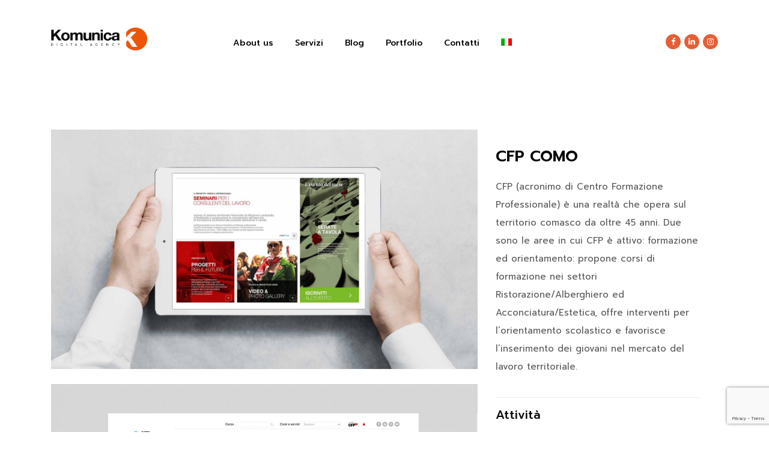

--- FILE ---
content_type: text/html; charset=UTF-8
request_url: https://komunica.ch/portfolio/cfp-como/
body_size: 10307
content:
<!DOCTYPE html>
<html lang="it-IT">
<head>
<meta charset="UTF-8">
<meta name="viewport" content="width=device-width, initial-scale=1">
<link rel="profile" href="https://gmpg.org/xfn/11">
<meta name='robots' content='index, follow, max-image-preview:large, max-snippet:-1, max-video-preview:-1' />
<link rel="alternate" hreflang="it" href="https://komunica.ch/portfolio/cfp-como/" />
<link rel="alternate" hreflang="x-default" href="https://komunica.ch/portfolio/cfp-como/" />
<!-- This site is optimized with the Yoast SEO plugin v21.8 - https://yoast.com/wordpress/plugins/seo/ -->
<title>CFP COMO &#8212; Komunica</title>
<link rel="canonical" href="https://komunica.ch/portfolio/cfp-como/" />
<meta property="og:locale" content="it_IT" />
<meta property="og:type" content="article" />
<meta property="og:title" content="CFP COMO &#8212; Komunica" />
<meta property="og:url" content="https://komunica.ch/portfolio/cfp-como/" />
<meta property="og:site_name" content="Komunica" />
<meta property="article:publisher" content="https://www.facebook.com/komunica.webagency" />
<meta property="article:modified_time" content="2021-02-11T10:59:37+00:00" />
<meta property="og:image" content="https://komunica.ch/wp-content/uploads/2021/01/CFP-Copertina.jpg" />
<meta property="og:image:width" content="1280" />
<meta property="og:image:height" content="1280" />
<meta property="og:image:type" content="image/jpeg" />
<meta name="twitter:card" content="summary_large_image" />
<meta name="twitter:label1" content="Tempo di lettura stimato" />
<meta name="twitter:data1" content="1 minuto" />
<script type="application/ld+json" class="yoast-schema-graph">{"@context":"https://schema.org","@graph":[{"@type":"WebPage","@id":"https://komunica.ch/portfolio/cfp-como/","url":"https://komunica.ch/portfolio/cfp-como/","name":"CFP COMO &#8212; Komunica","isPartOf":{"@id":"https://komunica.ch/#website"},"primaryImageOfPage":{"@id":"https://komunica.ch/portfolio/cfp-como/#primaryimage"},"image":{"@id":"https://komunica.ch/portfolio/cfp-como/#primaryimage"},"thumbnailUrl":"https://komunica.ch/wp-content/uploads/2021/01/CFP-Copertina.jpg","datePublished":"2021-01-16T17:48:26+00:00","dateModified":"2021-02-11T10:59:37+00:00","breadcrumb":{"@id":"https://komunica.ch/portfolio/cfp-como/#breadcrumb"},"inLanguage":"it-IT","potentialAction":[{"@type":"ReadAction","target":["https://komunica.ch/portfolio/cfp-como/"]}]},{"@type":"ImageObject","inLanguage":"it-IT","@id":"https://komunica.ch/portfolio/cfp-como/#primaryimage","url":"https://komunica.ch/wp-content/uploads/2021/01/CFP-Copertina.jpg","contentUrl":"https://komunica.ch/wp-content/uploads/2021/01/CFP-Copertina.jpg","width":1280,"height":1280,"caption":"Chef illustri in visita al CFP (Centro Formazione Professionale) di Como"},{"@type":"BreadcrumbList","@id":"https://komunica.ch/portfolio/cfp-como/#breadcrumb","itemListElement":[{"@type":"ListItem","position":1,"name":"Home","item":"https://komunica.ch/"},{"@type":"ListItem","position":2,"name":"Portfolios","item":"https://komunica.ch/portfolio/"},{"@type":"ListItem","position":3,"name":"CFP COMO"}]},{"@type":"WebSite","@id":"https://komunica.ch/#website","url":"https://komunica.ch/","name":"Komunica","description":"Web Agency - Digital Strategies Lugano","publisher":{"@id":"https://komunica.ch/#organization"},"potentialAction":[{"@type":"SearchAction","target":{"@type":"EntryPoint","urlTemplate":"https://komunica.ch/?s={search_term_string}"},"query-input":"required name=search_term_string"}],"inLanguage":"it-IT"},{"@type":"Organization","@id":"https://komunica.ch/#organization","name":"Komunica SA","url":"https://komunica.ch/","logo":{"@type":"ImageObject","inLanguage":"it-IT","@id":"https://komunica.ch/#/schema/logo/image/","url":"https://komunica.ch/wp-content/uploads/2021/01/KOMUNICA_logo-digital-agency-lugano.png","contentUrl":"https://komunica.ch/wp-content/uploads/2021/01/KOMUNICA_logo-digital-agency-lugano.png","width":371,"height":90,"caption":"Komunica SA"},"image":{"@id":"https://komunica.ch/#/schema/logo/image/"},"sameAs":["https://www.facebook.com/komunica.webagency","https://www.instagram.com/komunica_webagency/","https://www.linkedin.com/company/komunica-web-agency"]}]}</script>
<!-- / Yoast SEO plugin. -->
<link rel='dns-prefetch' href='//fonts.googleapis.com' />
<link rel='dns-prefetch' href='//www.googletagmanager.com' />
<link rel="alternate" type="application/rss+xml" title="Komunica &raquo; Feed" href="https://komunica.ch/feed/" />
<link rel="alternate" type="application/rss+xml" title="Komunica &raquo; Feed dei commenti" href="https://komunica.ch/comments/feed/" />
<!-- <link rel='stylesheet' id='fontawesome-5-css' href='https://komunica.ch/wp-content/themes/cretic/assets/css/font-awesome.min.all.css?ver=5.0.0' type='text/css' media='all' /> -->
<!-- <link rel='stylesheet' id='wp-block-library-css' href='https://komunica.ch/wp-includes/css/dist/block-library/style.min.css?ver=6.4.7' type='text/css' media='all' /> -->
<link rel="stylesheet" type="text/css" href="//komunica.ch/wp-content/cache/wpfc-minified/1d1zf8w7/krvx.css" media="all"/>
<style id='classic-theme-styles-inline-css' type='text/css'>
/*! This file is auto-generated */
.wp-block-button__link{color:#fff;background-color:#32373c;border-radius:9999px;box-shadow:none;text-decoration:none;padding:calc(.667em + 2px) calc(1.333em + 2px);font-size:1.125em}.wp-block-file__button{background:#32373c;color:#fff;text-decoration:none}
</style>
<style id='global-styles-inline-css' type='text/css'>
body{--wp--preset--color--black: #000000;--wp--preset--color--cyan-bluish-gray: #abb8c3;--wp--preset--color--white: #ffffff;--wp--preset--color--pale-pink: #f78da7;--wp--preset--color--vivid-red: #cf2e2e;--wp--preset--color--luminous-vivid-orange: #ff6900;--wp--preset--color--luminous-vivid-amber: #fcb900;--wp--preset--color--light-green-cyan: #7bdcb5;--wp--preset--color--vivid-green-cyan: #00d084;--wp--preset--color--pale-cyan-blue: #8ed1fc;--wp--preset--color--vivid-cyan-blue: #0693e3;--wp--preset--color--vivid-purple: #9b51e0;--wp--preset--gradient--vivid-cyan-blue-to-vivid-purple: linear-gradient(135deg,rgba(6,147,227,1) 0%,rgb(155,81,224) 100%);--wp--preset--gradient--light-green-cyan-to-vivid-green-cyan: linear-gradient(135deg,rgb(122,220,180) 0%,rgb(0,208,130) 100%);--wp--preset--gradient--luminous-vivid-amber-to-luminous-vivid-orange: linear-gradient(135deg,rgba(252,185,0,1) 0%,rgba(255,105,0,1) 100%);--wp--preset--gradient--luminous-vivid-orange-to-vivid-red: linear-gradient(135deg,rgba(255,105,0,1) 0%,rgb(207,46,46) 100%);--wp--preset--gradient--very-light-gray-to-cyan-bluish-gray: linear-gradient(135deg,rgb(238,238,238) 0%,rgb(169,184,195) 100%);--wp--preset--gradient--cool-to-warm-spectrum: linear-gradient(135deg,rgb(74,234,220) 0%,rgb(151,120,209) 20%,rgb(207,42,186) 40%,rgb(238,44,130) 60%,rgb(251,105,98) 80%,rgb(254,248,76) 100%);--wp--preset--gradient--blush-light-purple: linear-gradient(135deg,rgb(255,206,236) 0%,rgb(152,150,240) 100%);--wp--preset--gradient--blush-bordeaux: linear-gradient(135deg,rgb(254,205,165) 0%,rgb(254,45,45) 50%,rgb(107,0,62) 100%);--wp--preset--gradient--luminous-dusk: linear-gradient(135deg,rgb(255,203,112) 0%,rgb(199,81,192) 50%,rgb(65,88,208) 100%);--wp--preset--gradient--pale-ocean: linear-gradient(135deg,rgb(255,245,203) 0%,rgb(182,227,212) 50%,rgb(51,167,181) 100%);--wp--preset--gradient--electric-grass: linear-gradient(135deg,rgb(202,248,128) 0%,rgb(113,206,126) 100%);--wp--preset--gradient--midnight: linear-gradient(135deg,rgb(2,3,129) 0%,rgb(40,116,252) 100%);--wp--preset--font-size--small: 13px;--wp--preset--font-size--medium: 20px;--wp--preset--font-size--large: 36px;--wp--preset--font-size--x-large: 42px;--wp--preset--spacing--20: 0.44rem;--wp--preset--spacing--30: 0.67rem;--wp--preset--spacing--40: 1rem;--wp--preset--spacing--50: 1.5rem;--wp--preset--spacing--60: 2.25rem;--wp--preset--spacing--70: 3.38rem;--wp--preset--spacing--80: 5.06rem;--wp--preset--shadow--natural: 6px 6px 9px rgba(0, 0, 0, 0.2);--wp--preset--shadow--deep: 12px 12px 50px rgba(0, 0, 0, 0.4);--wp--preset--shadow--sharp: 6px 6px 0px rgba(0, 0, 0, 0.2);--wp--preset--shadow--outlined: 6px 6px 0px -3px rgba(255, 255, 255, 1), 6px 6px rgba(0, 0, 0, 1);--wp--preset--shadow--crisp: 6px 6px 0px rgba(0, 0, 0, 1);}:where(.is-layout-flex){gap: 0.5em;}:where(.is-layout-grid){gap: 0.5em;}body .is-layout-flow > .alignleft{float: left;margin-inline-start: 0;margin-inline-end: 2em;}body .is-layout-flow > .alignright{float: right;margin-inline-start: 2em;margin-inline-end: 0;}body .is-layout-flow > .aligncenter{margin-left: auto !important;margin-right: auto !important;}body .is-layout-constrained > .alignleft{float: left;margin-inline-start: 0;margin-inline-end: 2em;}body .is-layout-constrained > .alignright{float: right;margin-inline-start: 2em;margin-inline-end: 0;}body .is-layout-constrained > .aligncenter{margin-left: auto !important;margin-right: auto !important;}body .is-layout-constrained > :where(:not(.alignleft):not(.alignright):not(.alignfull)){max-width: var(--wp--style--global--content-size);margin-left: auto !important;margin-right: auto !important;}body .is-layout-constrained > .alignwide{max-width: var(--wp--style--global--wide-size);}body .is-layout-flex{display: flex;}body .is-layout-flex{flex-wrap: wrap;align-items: center;}body .is-layout-flex > *{margin: 0;}body .is-layout-grid{display: grid;}body .is-layout-grid > *{margin: 0;}:where(.wp-block-columns.is-layout-flex){gap: 2em;}:where(.wp-block-columns.is-layout-grid){gap: 2em;}:where(.wp-block-post-template.is-layout-flex){gap: 1.25em;}:where(.wp-block-post-template.is-layout-grid){gap: 1.25em;}.has-black-color{color: var(--wp--preset--color--black) !important;}.has-cyan-bluish-gray-color{color: var(--wp--preset--color--cyan-bluish-gray) !important;}.has-white-color{color: var(--wp--preset--color--white) !important;}.has-pale-pink-color{color: var(--wp--preset--color--pale-pink) !important;}.has-vivid-red-color{color: var(--wp--preset--color--vivid-red) !important;}.has-luminous-vivid-orange-color{color: var(--wp--preset--color--luminous-vivid-orange) !important;}.has-luminous-vivid-amber-color{color: var(--wp--preset--color--luminous-vivid-amber) !important;}.has-light-green-cyan-color{color: var(--wp--preset--color--light-green-cyan) !important;}.has-vivid-green-cyan-color{color: var(--wp--preset--color--vivid-green-cyan) !important;}.has-pale-cyan-blue-color{color: var(--wp--preset--color--pale-cyan-blue) !important;}.has-vivid-cyan-blue-color{color: var(--wp--preset--color--vivid-cyan-blue) !important;}.has-vivid-purple-color{color: var(--wp--preset--color--vivid-purple) !important;}.has-black-background-color{background-color: var(--wp--preset--color--black) !important;}.has-cyan-bluish-gray-background-color{background-color: var(--wp--preset--color--cyan-bluish-gray) !important;}.has-white-background-color{background-color: var(--wp--preset--color--white) !important;}.has-pale-pink-background-color{background-color: var(--wp--preset--color--pale-pink) !important;}.has-vivid-red-background-color{background-color: var(--wp--preset--color--vivid-red) !important;}.has-luminous-vivid-orange-background-color{background-color: var(--wp--preset--color--luminous-vivid-orange) !important;}.has-luminous-vivid-amber-background-color{background-color: var(--wp--preset--color--luminous-vivid-amber) !important;}.has-light-green-cyan-background-color{background-color: var(--wp--preset--color--light-green-cyan) !important;}.has-vivid-green-cyan-background-color{background-color: var(--wp--preset--color--vivid-green-cyan) !important;}.has-pale-cyan-blue-background-color{background-color: var(--wp--preset--color--pale-cyan-blue) !important;}.has-vivid-cyan-blue-background-color{background-color: var(--wp--preset--color--vivid-cyan-blue) !important;}.has-vivid-purple-background-color{background-color: var(--wp--preset--color--vivid-purple) !important;}.has-black-border-color{border-color: var(--wp--preset--color--black) !important;}.has-cyan-bluish-gray-border-color{border-color: var(--wp--preset--color--cyan-bluish-gray) !important;}.has-white-border-color{border-color: var(--wp--preset--color--white) !important;}.has-pale-pink-border-color{border-color: var(--wp--preset--color--pale-pink) !important;}.has-vivid-red-border-color{border-color: var(--wp--preset--color--vivid-red) !important;}.has-luminous-vivid-orange-border-color{border-color: var(--wp--preset--color--luminous-vivid-orange) !important;}.has-luminous-vivid-amber-border-color{border-color: var(--wp--preset--color--luminous-vivid-amber) !important;}.has-light-green-cyan-border-color{border-color: var(--wp--preset--color--light-green-cyan) !important;}.has-vivid-green-cyan-border-color{border-color: var(--wp--preset--color--vivid-green-cyan) !important;}.has-pale-cyan-blue-border-color{border-color: var(--wp--preset--color--pale-cyan-blue) !important;}.has-vivid-cyan-blue-border-color{border-color: var(--wp--preset--color--vivid-cyan-blue) !important;}.has-vivid-purple-border-color{border-color: var(--wp--preset--color--vivid-purple) !important;}.has-vivid-cyan-blue-to-vivid-purple-gradient-background{background: var(--wp--preset--gradient--vivid-cyan-blue-to-vivid-purple) !important;}.has-light-green-cyan-to-vivid-green-cyan-gradient-background{background: var(--wp--preset--gradient--light-green-cyan-to-vivid-green-cyan) !important;}.has-luminous-vivid-amber-to-luminous-vivid-orange-gradient-background{background: var(--wp--preset--gradient--luminous-vivid-amber-to-luminous-vivid-orange) !important;}.has-luminous-vivid-orange-to-vivid-red-gradient-background{background: var(--wp--preset--gradient--luminous-vivid-orange-to-vivid-red) !important;}.has-very-light-gray-to-cyan-bluish-gray-gradient-background{background: var(--wp--preset--gradient--very-light-gray-to-cyan-bluish-gray) !important;}.has-cool-to-warm-spectrum-gradient-background{background: var(--wp--preset--gradient--cool-to-warm-spectrum) !important;}.has-blush-light-purple-gradient-background{background: var(--wp--preset--gradient--blush-light-purple) !important;}.has-blush-bordeaux-gradient-background{background: var(--wp--preset--gradient--blush-bordeaux) !important;}.has-luminous-dusk-gradient-background{background: var(--wp--preset--gradient--luminous-dusk) !important;}.has-pale-ocean-gradient-background{background: var(--wp--preset--gradient--pale-ocean) !important;}.has-electric-grass-gradient-background{background: var(--wp--preset--gradient--electric-grass) !important;}.has-midnight-gradient-background{background: var(--wp--preset--gradient--midnight) !important;}.has-small-font-size{font-size: var(--wp--preset--font-size--small) !important;}.has-medium-font-size{font-size: var(--wp--preset--font-size--medium) !important;}.has-large-font-size{font-size: var(--wp--preset--font-size--large) !important;}.has-x-large-font-size{font-size: var(--wp--preset--font-size--x-large) !important;}
.wp-block-navigation a:where(:not(.wp-element-button)){color: inherit;}
:where(.wp-block-post-template.is-layout-flex){gap: 1.25em;}:where(.wp-block-post-template.is-layout-grid){gap: 1.25em;}
:where(.wp-block-columns.is-layout-flex){gap: 2em;}:where(.wp-block-columns.is-layout-grid){gap: 2em;}
.wp-block-pullquote{font-size: 1.5em;line-height: 1.6;}
</style>
<!-- <link rel='stylesheet' id='wpml-blocks-css' href='https://komunica.ch/wp-content/plugins/sitepress-multilingual-cms/dist/css/blocks/styles.css?ver=4.6.9' type='text/css' media='all' /> -->
<!-- <link rel='stylesheet' id='cl-style-clt-css' href='https://komunica.ch/wp-content/plugins/cl_testimonial/css/style.css?ver=6.4.7' type='text/css' media='all' /> -->
<!-- <link rel='stylesheet' id='cl-style1-clt-css' href='https://komunica.ch/wp-content/plugins/cl_testimonial/css/hover-min.css?ver=6.4.7' type='text/css' media='all' /> -->
<!-- <link rel='stylesheet' id='cl-style2-clt-css' href='https://komunica.ch/wp-content/plugins/cl_testimonial/css/font-awesome.min.css?ver=6.4.7' type='text/css' media='all' /> -->
<!-- <link rel='stylesheet' id='cl-style3-clt-css' href='https://komunica.ch/wp-content/plugins/cl_testimonial/css/slick.css?ver=6.4.7' type='text/css' media='all' /> -->
<!-- <link rel='stylesheet' id='cl-style4-clt-css' href='https://komunica.ch/wp-content/plugins/cl_testimonial/css/slick-theme.css?ver=6.4.7' type='text/css' media='all' /> -->
<!-- <link rel='stylesheet' id='contact-form-7-css' href='https://komunica.ch/wp-content/plugins/contact-form-7/includes/css/styles.css?ver=5.8.6' type='text/css' media='all' /> -->
<!-- <link rel='stylesheet' id='rs-plugin-settings-css' href='https://komunica.ch/wp-content/plugins/revslider/public/assets/css/rs6.css?ver=6.2.23' type='text/css' media='all' /> -->
<link rel="stylesheet" type="text/css" href="//komunica.ch/wp-content/cache/wpfc-minified/mbg6yhud/krvx.css" media="all"/>
<style id='rs-plugin-settings-inline-css' type='text/css'>
#rs-demo-id {}
</style>
<!-- <link rel='stylesheet' id='woocommerce-layout-css' href='https://komunica.ch/wp-content/plugins/woocommerce/assets/css/woocommerce-layout.css?ver=8.4.0' type='text/css' media='all' /> -->
<link rel="stylesheet" type="text/css" href="//komunica.ch/wp-content/cache/wpfc-minified/1fzcdjgx/krvx.css" media="all"/>
<!-- <link rel='stylesheet' id='woocommerce-smallscreen-css' href='https://komunica.ch/wp-content/plugins/woocommerce/assets/css/woocommerce-smallscreen.css?ver=8.4.0' type='text/css' media='only screen and (max-width: 768px)' /> -->
<link rel="stylesheet" type="text/css" href="//komunica.ch/wp-content/cache/wpfc-minified/2m48ghyi/krvx.css" media="only screen and (max-width: 768px)"/>
<!-- <link rel='stylesheet' id='woocommerce-general-css' href='https://komunica.ch/wp-content/plugins/woocommerce/assets/css/woocommerce.css?ver=8.4.0' type='text/css' media='all' /> -->
<link rel="stylesheet" type="text/css" href="//komunica.ch/wp-content/cache/wpfc-minified/d3r1yh7s/krvx.css" media="all"/>
<style id='woocommerce-inline-inline-css' type='text/css'>
.woocommerce form .form-row .required { visibility: visible; }
</style>
<!-- <link rel='stylesheet' id='wpml-menu-item-0-css' href='https://komunica.ch/wp-content/plugins/sitepress-multilingual-cms/templates/language-switchers/menu-item/style.min.css?ver=1' type='text/css' media='all' /> -->
<!-- <link rel='stylesheet' id='boostrap-css' href='https://komunica.ch/wp-content/themes/cretic/assets/css/bootstrap.min.css?ver=6.4.7' type='text/css' media='all' /> -->
<!-- <link rel='stylesheet' id='font-awesome-all-css' href='https://komunica.ch/wp-content/themes/cretic/assets/css/font-awesome.min.all.css?ver=6.4.7' type='text/css' media='all' /> -->
<!-- <link rel='stylesheet' id='font-awesome-css' href='https://komunica.ch/wp-content/themes/cretic/assets/css/font-awesome.min.css?ver=6.4.7' type='text/css' media='all' /> -->
<!-- <link rel='stylesheet' id='icofont-css' href='https://komunica.ch/wp-content/themes/cretic/assets/css/icofont.css?ver=6.4.7' type='text/css' media='all' /> -->
<!-- <link rel='stylesheet' id='flaticon-css' href='https://komunica.ch/wp-content/themes/cretic/assets/css/flaticon.css?ver=6.4.7' type='text/css' media='all' /> -->
<!-- <link rel='stylesheet' id='lineicon-css' href='https://komunica.ch/wp-content/themes/cretic/assets/css/lineicons.css?ver=6.4.7' type='text/css' media='all' /> -->
<!-- <link rel='stylesheet' id='owl-carousel-css' href='https://komunica.ch/wp-content/themes/cretic/assets/css/owl.carousel.css?ver=6.4.7' type='text/css' media='all' /> -->
<!-- <link rel='stylesheet' id='slick-css' href='https://komunica.ch/wp-content/themes/cretic/assets/css/slick.css?ver=6.4.7' type='text/css' media='all' /> -->
<!-- <link rel='stylesheet' id='magnific-popup-css' href='https://komunica.ch/wp-content/themes/cretic/assets/css/magnific-popup.css?ver=6.4.7' type='text/css' media='all' /> -->
<!-- <link rel='stylesheet' id='cretic-style-default-css' href='https://komunica.ch/wp-content/themes/cretic/assets/css/default.css?ver=6.4.7' type='text/css' media='all' /> -->
<!-- <link rel='stylesheet' id='cretic-style-responsive-css' href='https://komunica.ch/wp-content/themes/cretic/assets/css/responsive.css?ver=6.4.7' type='text/css' media='all' /> -->
<!-- <link rel='stylesheet' id='chld_thm_cfg_parent-css' href='https://komunica.ch/wp-content/themes/cretic/style.css?ver=6.4.7' type='text/css' media='all' /> -->
<!-- <link rel='stylesheet' id='owl-css-css' href='https://komunica.ch/wp-content/themes/cretic-child/assets/css/owl.carousel.min.css?ver=1.3.1606226744' type='text/css' media='all' /> -->
<!-- <link rel='stylesheet' id='cretic-style-css' href='https://komunica.ch/wp-content/themes/cretic-child/style.css?ver=1.3.1606226744' type='text/css' media='all' /> -->
<link rel="stylesheet" type="text/css" href="//komunica.ch/wp-content/cache/wpfc-minified/g2rh0cyg/krvx.css" media="all"/>
<link rel='stylesheet' id='studio-fonts-css' href='//fonts.googleapis.com/css?family=Prompt%3A300%2C400%2C500%2C600%2C700&#038;ver=1.0.0' type='text/css' media='all' />
<!-- <link rel='stylesheet' id='js_composer_front-css' href='https://komunica.ch/wp-content/plugins/js_composer/assets/css/js_composer.min.css?ver=7.3' type='text/css' media='all' /> -->
<!-- <link rel='stylesheet' id='bsf-Defaults-css' href='https://komunica.ch/wp-content/uploads/smile_fonts/Defaults/Defaults.css?ver=3.19.19' type='text/css' media='all' /> -->
<link rel="stylesheet" type="text/css" href="//komunica.ch/wp-content/cache/wpfc-minified/g5qqcju3/krvx.css" media="all"/>
<script src='//komunica.ch/wp-content/cache/wpfc-minified/jyot6mq1/krvx.js' type="text/javascript"></script>
<!-- <script type="text/javascript" src="https://komunica.ch/wp-includes/js/jquery/jquery.min.js?ver=3.7.1" id="jquery-core-js"></script> -->
<!-- <script type="text/javascript" src="https://komunica.ch/wp-includes/js/jquery/jquery-migrate.min.js?ver=3.4.1" id="jquery-migrate-js"></script> -->
<!-- <script type="text/javascript" src="https://komunica.ch/wp-content/plugins/revslider/public/assets/js/rbtools.min.js?ver=6.2.23" id="tp-tools-js"></script> -->
<!-- <script type="text/javascript" src="https://komunica.ch/wp-content/plugins/revslider/public/assets/js/rs6.min.js?ver=6.2.23" id="revmin-js"></script> -->
<!-- <script type="text/javascript" src="https://komunica.ch/wp-content/plugins/woocommerce/assets/js/jquery-blockui/jquery.blockUI.min.js?ver=2.7.0-wc.8.4.0" id="jquery-blockui-js" data-wp-strategy="defer"></script> -->
<script type="text/javascript" id="wc-add-to-cart-js-extra">
/* <![CDATA[ */
var wc_add_to_cart_params = {"ajax_url":"\/wp-admin\/admin-ajax.php","wc_ajax_url":"\/?wc-ajax=%%endpoint%%","i18n_view_cart":"Visualizza carrello","cart_url":"https:\/\/komunica.ch","is_cart":"","cart_redirect_after_add":"no"};
/* ]]> */
</script>
<script src='//komunica.ch/wp-content/cache/wpfc-minified/by21ax9/krvx.js' type="text/javascript"></script>
<!-- <script type="text/javascript" src="https://komunica.ch/wp-content/plugins/woocommerce/assets/js/frontend/add-to-cart.min.js?ver=8.4.0" id="wc-add-to-cart-js" data-wp-strategy="defer"></script> -->
<!-- <script type="text/javascript" src="https://komunica.ch/wp-content/plugins/woocommerce/assets/js/js-cookie/js.cookie.min.js?ver=2.1.4-wc.8.4.0" id="js-cookie-js" defer="defer" data-wp-strategy="defer"></script> -->
<script type="text/javascript" id="woocommerce-js-extra">
/* <![CDATA[ */
var woocommerce_params = {"ajax_url":"\/wp-admin\/admin-ajax.php","wc_ajax_url":"\/?wc-ajax=%%endpoint%%"};
/* ]]> */
</script>
<script src='//komunica.ch/wp-content/cache/wpfc-minified/7bh6ufl9/krvx.js' type="text/javascript"></script>
<!-- <script type="text/javascript" src="https://komunica.ch/wp-content/plugins/woocommerce/assets/js/frontend/woocommerce.min.js?ver=8.4.0" id="woocommerce-js" defer="defer" data-wp-strategy="defer"></script> -->
<!-- <script type="text/javascript" src="https://komunica.ch/wp-content/plugins/js_composer/assets/js/vendors/woocommerce-add-to-cart.js?ver=7.3" id="vc_woocommerce-add-to-cart-js-js"></script> -->
<!-- <script type="text/javascript" src="https://komunica.ch/wp-content/themes/cretic-child/assets/js/owl.carousel.min.js?ver=1.0" id="owl-js-js"></script> -->
<!-- <script type="text/javascript" src="https://komunica.ch/wp-content/themes/cretic-child/assets/js/main.js?ver=1.0" id="main-js-js"></script> -->
<script></script><link rel="https://api.w.org/" href="https://komunica.ch/wp-json/" /><link rel="EditURI" type="application/rsd+xml" title="RSD" href="https://komunica.ch/xmlrpc.php?rsd" />
<meta name="generator" content="WordPress 6.4.7" />
<meta name="generator" content="WooCommerce 8.4.0" />
<link rel='shortlink' href='https://komunica.ch/?p=7017' />
<link rel="alternate" type="application/json+oembed" href="https://komunica.ch/wp-json/oembed/1.0/embed?url=https%3A%2F%2Fkomunica.ch%2Fportfolio%2Fcfp-como%2F" />
<link rel="alternate" type="text/xml+oembed" href="https://komunica.ch/wp-json/oembed/1.0/embed?url=https%3A%2F%2Fkomunica.ch%2Fportfolio%2Fcfp-como%2F&#038;format=xml" />
<meta name="generator" content="WPML ver:4.6.9 stt:1,3,27;" />
<meta name="generator" content="Site Kit by Google 1.154.0" />	<noscript><style>.woocommerce-product-gallery{ opacity: 1 !important; }</style></noscript>
<!-- Meta tag Google AdSense aggiunti da Site Kit -->
<meta name="google-adsense-platform-account" content="ca-host-pub-2644536267352236">
<meta name="google-adsense-platform-domain" content="sitekit.withgoogle.com">
<!-- Fine dei meta tag Google AdSense aggiunti da Site Kit -->
<meta name="generator" content="Powered by WPBakery Page Builder - drag and drop page builder for WordPress."/>
<meta name="generator" content="Powered by Slider Revolution 6.2.23 - responsive, Mobile-Friendly Slider Plugin for WordPress with comfortable drag and drop interface." />
<link rel="icon" href="https://komunica.ch/wp-content/uploads/2021/02/favicon-kom.png" sizes="32x32" />
<link rel="icon" href="https://komunica.ch/wp-content/uploads/2021/02/favicon-kom.png" sizes="192x192" />
<link rel="apple-touch-icon" href="https://komunica.ch/wp-content/uploads/2021/02/favicon-kom.png" />
<meta name="msapplication-TileImage" content="https://komunica.ch/wp-content/uploads/2021/02/favicon-kom.png" />
<script type="text/javascript">function setREVStartSize(e){
//window.requestAnimationFrame(function() {				 
window.RSIW = window.RSIW===undefined ? window.innerWidth : window.RSIW;	
window.RSIH = window.RSIH===undefined ? window.innerHeight : window.RSIH;	
try {								
var pw = document.getElementById(e.c).parentNode.offsetWidth,
newh;
pw = pw===0 || isNaN(pw) ? window.RSIW : pw;
e.tabw = e.tabw===undefined ? 0 : parseInt(e.tabw);
e.thumbw = e.thumbw===undefined ? 0 : parseInt(e.thumbw);
e.tabh = e.tabh===undefined ? 0 : parseInt(e.tabh);
e.thumbh = e.thumbh===undefined ? 0 : parseInt(e.thumbh);
e.tabhide = e.tabhide===undefined ? 0 : parseInt(e.tabhide);
e.thumbhide = e.thumbhide===undefined ? 0 : parseInt(e.thumbhide);
e.mh = e.mh===undefined || e.mh=="" || e.mh==="auto" ? 0 : parseInt(e.mh,0);		
if(e.layout==="fullscreen" || e.l==="fullscreen") 						
newh = Math.max(e.mh,window.RSIH);					
else{					
e.gw = Array.isArray(e.gw) ? e.gw : [e.gw];
for (var i in e.rl) if (e.gw[i]===undefined || e.gw[i]===0) e.gw[i] = e.gw[i-1];					
e.gh = e.el===undefined || e.el==="" || (Array.isArray(e.el) && e.el.length==0)? e.gh : e.el;
e.gh = Array.isArray(e.gh) ? e.gh : [e.gh];
for (var i in e.rl) if (e.gh[i]===undefined || e.gh[i]===0) e.gh[i] = e.gh[i-1];
var nl = new Array(e.rl.length),
ix = 0,						
sl;					
e.tabw = e.tabhide>=pw ? 0 : e.tabw;
e.thumbw = e.thumbhide>=pw ? 0 : e.thumbw;
e.tabh = e.tabhide>=pw ? 0 : e.tabh;
e.thumbh = e.thumbhide>=pw ? 0 : e.thumbh;					
for (var i in e.rl) nl[i] = e.rl[i]<window.RSIW ? 0 : e.rl[i];
sl = nl[0];									
for (var i in nl) if (sl>nl[i] && nl[i]>0) { sl = nl[i]; ix=i;}															
var m = pw>(e.gw[ix]+e.tabw+e.thumbw) ? 1 : (pw-(e.tabw+e.thumbw)) / (e.gw[ix]);					
newh =  (e.gh[ix] * m) + (e.tabh + e.thumbh);
}				
if(window.rs_init_css===undefined) window.rs_init_css = document.head.appendChild(document.createElement("style"));					
document.getElementById(e.c).height = newh+"px";
window.rs_init_css.innerHTML += "#"+e.c+"_wrapper { height: "+newh+"px }";				
} catch(e){
console.log("Failure at Presize of Slider:" + e)
}					   
//});
};</script>
<style type="text/css" id="wp-custom-css">
.container-box-header .vc_col-sm-3 > .vc_column-inner { padding-top:210px !important;
padding-bottom:30px !important;}
.rs-breadcrumbs.porfolio-details {display:none;}
.container-box-header .vc_col-sm-3 h3 { top:70px !important;}
.header-logo { margin-right:0;}
.vc_custom_1606229188902 { margin-bottom:20px;}
.vc_custom_1606229063266 { margin-bottom:20px;}
.vc_custom_1606229086122 {
margin-bottom:20px;
}
#rs-header .logo-area a {
color: #000;
}
.menu-area .navbar ul li a {
color: #000;
}
.menu-area .navbar ul>li.menu-item-has-children.hover-minimize>a:after {
content: none;
}
.nav-link-container .nav-menu-link span {
background: #000;
}
/*@media only screen and (max-width: 600px) {
body.single-portfolios iframe { height:310px !important;}
}*/
@media(max-width:768px){
body > div:last-child {
display: none;
}
}
</style>
<!-- Typography -->
<style>
</style>
<style type="text/css" data-type="vc_shortcodes-custom-css">.vc_custom_1610630175509{margin-top: 0px !important;padding-top: 0px !important;}.vc_custom_1610818658504{margin-top: -55px !important;}.vc_custom_1611822400301{margin-top: 28px !important;}.vc_custom_1611822376228{margin-top: -10px !important;}.vc_custom_1610975854793{margin-top: -10px !important;}.vc_custom_1610818708424{margin-top: 15px !important;margin-bottom: 15px !important;}.vc_custom_1610818708424{margin-top: 15px !important;margin-bottom: 15px !important;}</style><noscript><style> .wpb_animate_when_almost_visible { opacity: 1; }</style></noscript></head>
<body data-rsssl=1 class="portfolios-template-default single single-portfolios postid-7017 wp-custom-logo theme-cretic woocommerce-no-js wpb-js-composer js-comp-ver-7.3 vc_responsive">
<!--Preloader start here-->
<!--Preloader area end here-->
<div id="page" class="site">
<nav class="menu-wrap-off nav-container nav menu-ofcn">
<div class="off-nav-layer"></div>        
<div class="inner-offcan">
<div class="nav-link-container">  
<a href='#' class="nav-menu-link close-button" id="close-button2">              
<span class="hamburger1"></span>
<span class="hamburger3"></span>
</a> 
</div> 
<div class="sidenav offcanvas-icon row">
<div class="rs-offcanvas-left col-lg-6">
<div id="mobile_menu" class="rs-offcanvas-inner-left">
<div class="widget widget_nav_menu mobile-menus">                                
<div class="menu-menu-principale-container"><ul id="primary-menu-single1" class="menu"><li id="menu-item-6889" class="menu-item menu-item-type-post_type menu-item-object-page menu-item-6889"><a href="https://komunica.ch/chi-siamo/">About us</a></li>
<li id="menu-item-6841" class="menu-item menu-item-type-custom menu-item-object-custom menu-item-has-children menu-item-6841"><a href="#">Servizi</a>
<ul class="sub-menu">
<li id="menu-item-6917" class="menu-item menu-item-type-post_type menu-item-object-services menu-item-6917"><a href="https://komunica.ch/service/web-design/">Web Design &#038; Development</a></li>
<li id="menu-item-6918" class="menu-item menu-item-type-post_type menu-item-object-services menu-item-6918"><a href="https://komunica.ch/service/e-commerce/">E-commerce</a></li>
<li id="menu-item-6916" class="menu-item menu-item-type-post_type menu-item-object-services menu-item-6916"><a href="https://komunica.ch/service/social-media-marketing/">Social Media Marketing</a></li>
<li id="menu-item-6907" class="menu-item menu-item-type-post_type menu-item-object-services menu-item-6907"><a href="https://komunica.ch/service/web-marketing/">Web Marketing</a></li>
</ul>
</li>
<li id="menu-item-7371" class="menu-item menu-item-type-post_type menu-item-object-page current_page_parent menu-item-7371"><a href="https://komunica.ch/blog/">Blog</a></li>
<li id="menu-item-6952" class="menu-item menu-item-type-post_type menu-item-object-page menu-item-6952"><a href="https://komunica.ch/portfolio-webagency-lugano/">Portfolio</a></li>
<li id="menu-item-6843" class="menu-item menu-item-type-post_type menu-item-object-page menu-item-6843"><a href="https://komunica.ch/contatti/">Contatti</a></li>
<li id="menu-item-wpml-ls-66-it" class="menu-item wpml-ls-slot-66 wpml-ls-item wpml-ls-item-it wpml-ls-current-language wpml-ls-menu-item wpml-ls-first-item wpml-ls-last-item menu-item-type-wpml_ls_menu_item menu-item-object-wpml_ls_menu_item menu-item-wpml-ls-66-it"><a href="https://komunica.ch/portfolio/cfp-como/"><img
class="wpml-ls-flag"
src="https://komunica.ch/wp-content/plugins/sitepress-multilingual-cms/res/flags/it.png"
alt="Italiano"
/></a></li>
</ul></div>                            </div>                                
</div>            
</div>
</div>
</div>
</nav>
<!-- Mobile Menu Start -->
<div class="responsive-menus"><nav class="nav-container mobile-menu-container mobile-menus menu-wrap-off fdgdgfdg">
<ul class="sidenav">
<li class='nav-link-container'> 
<a href='#' class="nav-menu-link close-button">               
<span class="hamburger1"></span>
<span class="hamburger3"></span>
</a> 
</li>
<li>
<div class="menu-menu-principale-container"><ul id="primary-menu-single2" class="menu"><li class="menu-item menu-item-type-post_type menu-item-object-page menu-item-6889"><a href="https://komunica.ch/chi-siamo/">About us</a></li>
<li class="menu-item menu-item-type-custom menu-item-object-custom menu-item-has-children menu-item-6841"><a href="#">Servizi</a>
<ul class="sub-menu">
<li class="menu-item menu-item-type-post_type menu-item-object-services menu-item-6917"><a href="https://komunica.ch/service/web-design/">Web Design &#038; Development</a></li>
<li class="menu-item menu-item-type-post_type menu-item-object-services menu-item-6918"><a href="https://komunica.ch/service/e-commerce/">E-commerce</a></li>
<li class="menu-item menu-item-type-post_type menu-item-object-services menu-item-6916"><a href="https://komunica.ch/service/social-media-marketing/">Social Media Marketing</a></li>
<li class="menu-item menu-item-type-post_type menu-item-object-services menu-item-6907"><a href="https://komunica.ch/service/web-marketing/">Web Marketing</a></li>
</ul>
</li>
<li class="menu-item menu-item-type-post_type menu-item-object-page current_page_parent menu-item-7371"><a href="https://komunica.ch/blog/">Blog</a></li>
<li class="menu-item menu-item-type-post_type menu-item-object-page menu-item-6952"><a href="https://komunica.ch/portfolio-webagency-lugano/">Portfolio</a></li>
<li class="menu-item menu-item-type-post_type menu-item-object-page menu-item-6843"><a href="https://komunica.ch/contatti/">Contatti</a></li>
<li class="menu-item wpml-ls-slot-66 wpml-ls-item wpml-ls-item-it wpml-ls-current-language wpml-ls-menu-item wpml-ls-first-item wpml-ls-last-item menu-item-type-wpml_ls_menu_item menu-item-object-wpml_ls_menu_item menu-item-wpml-ls-66-it"><a href="https://komunica.ch/portfolio/cfp-como/"><img
class="wpml-ls-flag"
src="https://komunica.ch/wp-content/plugins/sitepress-multilingual-cms/res/flags/it.png"
alt="Italiano"
/></a></li>
</ul></div>        </li>
</ul>
<div class="social-icon-responsive">
</div>
</nav></div>
<!-- Mobile Menu End -->
<header id="rs-header" class="single-header header-style1 mainsmenu ">
<div class="header-inner ">
<!-- Toolbar Start -->
<!-- Toolbar End -->
<!-- Header Menu Start -->
<div class="menu-area menu_type_" >
<div class="container">
<div class="row-table">
<div class="col-cell header-logo">
<div class="logo-area">
<a href="https://komunica.ch/" rel="home"><img  src="https://komunica.ch/wp-content/uploads/2021/01/KOMUNICA_logo-digital-agency-lugano.png" alt="Komunica"></a>
</div>
<div class="logo-area sticky-logo">
<h1 class="site-title"><a href="https://komunica.ch/" rel="home">Komunica </a></h1>
</div>
</div>
<div class="col-cell menu-responsive">
<nav class="nav navbar">
<div class="navbar-menu">
<div class="menu-menu-principale-container"><ul id="primary-menu-single" class="menu"><li class="menu-item menu-item-type-post_type menu-item-object-page menu-item-6889"><a href="https://komunica.ch/chi-siamo/">About us</a></li>
<li class="menu-item menu-item-type-custom menu-item-object-custom menu-item-has-children menu-item-6841"><a href="#">Servizi</a>
<ul class="sub-menu">
<li class="menu-item menu-item-type-post_type menu-item-object-services menu-item-6917"><a href="https://komunica.ch/service/web-design/">Web Design &#038; Development</a></li>
<li class="menu-item menu-item-type-post_type menu-item-object-services menu-item-6918"><a href="https://komunica.ch/service/e-commerce/">E-commerce</a></li>
<li class="menu-item menu-item-type-post_type menu-item-object-services menu-item-6916"><a href="https://komunica.ch/service/social-media-marketing/">Social Media Marketing</a></li>
<li class="menu-item menu-item-type-post_type menu-item-object-services menu-item-6907"><a href="https://komunica.ch/service/web-marketing/">Web Marketing</a></li>
</ul>
</li>
<li class="menu-item menu-item-type-post_type menu-item-object-page current_page_parent menu-item-7371"><a href="https://komunica.ch/blog/">Blog</a></li>
<li class="menu-item menu-item-type-post_type menu-item-object-page menu-item-6952"><a href="https://komunica.ch/portfolio-webagency-lugano/">Portfolio</a></li>
<li class="menu-item menu-item-type-post_type menu-item-object-page menu-item-6843"><a href="https://komunica.ch/contatti/">Contatti</a></li>
<li class="menu-item wpml-ls-slot-66 wpml-ls-item wpml-ls-item-it wpml-ls-current-language wpml-ls-menu-item wpml-ls-first-item wpml-ls-last-item menu-item-type-wpml_ls_menu_item menu-item-object-wpml_ls_menu_item menu-item-wpml-ls-66-it"><a href="https://komunica.ch/portfolio/cfp-como/"><img
class="wpml-ls-flag"
src="https://komunica.ch/wp-content/plugins/sitepress-multilingual-cms/res/flags/it.png"
alt="Italiano"
/></a></li>
</ul></div>        </div>
</nav>
</div>
<div class="social-header">
<section id="medvillsocialiconwi_widget-1" class="widget widget_medvillsocialiconwi_widget">
<ul class="footer_social">  
<li> 
<a href="https://www.facebook.com/komunica.webagency" target="_blank"><span><i class="fa fa-facebook"></i></span></a> 
</li>
<li> 
<a href="https://www.linkedin.com/company/komunica-web-agency " target="_blank"><span><i class="fa fa-linkedin"></i></span></a> 
</li>
<li> 
<a href="https://www.instagram.com/komunica_webagency/ " target="_blank"><span><i class="fa fa-instagram"></i></span></a> 
</li>
</ul></section>                                          </div>
<div class="col-cell header-quote">
<div class="sidebarmenu-area text-right mobilehum">
<ul class="offcanvas-icon">
<li class="nav-link-container">
<a href='#' class="nav-menu-link menu-button">
<span class="hamburger1"></span>
<span class="hamburger2"></span>
<span class="hamburger3"></span>
</a>
</li>
</ul>
</div>
</div>
</div>
</div>
</div>
<!-- Header Menu End -->
</div>
<!-- End Slider area  -->
<div class="rs-breadcrumbs  porfolio-details">
<div class="rs-breadcrumbs-inner">
<div class="container">
<div class="row">
<div class="col-md-12 text-center">
<div class="breadcrumbs-inner bread-">
</div>
</div>
</div>
</div>
</div>
</div></header>
<!-- End Header Menu End -->
<div class="main-contain offcontents">                
<!-- Portfolio Detail Start -->
<div class="container">
<div id="content">
<!-- Portfolio Detail Start -->
<div class="rs-porfolio-details">
<div class="row">
<div class="col-lg-12">
<div class="project-desc">       
<div class="wpb-content-wrapper"><div class="vc_row wpb_row vc_row-fluid vc_custom_1610630175509"><div class="wpb_column vc_column_container vc_col-sm-8"><div class="vc_column-inner"><div class="wpb_wrapper"><div class="vc_row wpb_row vc_inner vc_row-fluid vc_custom_1610818658504"><div class="wpb_column vc_column_container vc_col-sm-12"><div class="vc_column-inner"><div class="wpb_wrapper">
<div  class="wpb_single_image wpb_content_element vc_align_left  vc_custom_1611822400301">
<figure class="wpb_wrapper vc_figure">
<div class="vc_single_image-wrapper   vc_box_border_grey"><img fetchpriority="high" decoding="async" width="1920" height="1080" src="https://komunica.ch/wp-content/uploads/2021/01/CFP-2.jpg" class="vc_single_image-img attachment-full" alt="Mockup sito web CFP Como" title="Mockup_servizi_CFP_Como" srcset="https://komunica.ch/wp-content/uploads/2021/01/CFP-2.jpg 1920w, https://komunica.ch/wp-content/uploads/2021/01/CFP-2-300x169.jpg 300w, https://komunica.ch/wp-content/uploads/2021/01/CFP-2-1024x576.jpg 1024w, https://komunica.ch/wp-content/uploads/2021/01/CFP-2-768x432.jpg 768w, https://komunica.ch/wp-content/uploads/2021/01/CFP-2-1536x864.jpg 1536w, https://komunica.ch/wp-content/uploads/2021/01/CFP-2-600x338.jpg 600w" sizes="(max-width: 1920px) 100vw, 1920px" /></div>
</figure>
</div>
<div  class="wpb_single_image wpb_content_element vc_align_left  vc_custom_1611822376228">
<figure class="wpb_wrapper vc_figure">
<div class="vc_single_image-wrapper   vc_box_border_grey"><img decoding="async" width="1365" height="2560" src="https://komunica.ch/wp-content/uploads/2021/01/CFP_Como_website_2-scaled.jpg" class="vc_single_image-img attachment-full" alt="Mockup sito web CFP Como" title="CFP_Como_website_2" srcset="https://komunica.ch/wp-content/uploads/2021/01/CFP_Como_website_2-scaled.jpg 1365w, https://komunica.ch/wp-content/uploads/2021/01/CFP_Como_website_2-160x300.jpg 160w, https://komunica.ch/wp-content/uploads/2021/01/CFP_Como_website_2-546x1024.jpg 546w, https://komunica.ch/wp-content/uploads/2021/01/CFP_Como_website_2-768x1440.jpg 768w, https://komunica.ch/wp-content/uploads/2021/01/CFP_Como_website_2-819x1536.jpg 819w, https://komunica.ch/wp-content/uploads/2021/01/CFP_Como_website_2-1092x2048.jpg 1092w, https://komunica.ch/wp-content/uploads/2021/01/CFP_Como_website_2-600x1125.jpg 600w" sizes="(max-width: 1365px) 100vw, 1365px" /></div>
</figure>
</div>
<div  class="wpb_single_image wpb_content_element vc_align_left  vc_custom_1610975854793">
<figure class="wpb_wrapper vc_figure">
<div class="vc_single_image-wrapper   vc_box_border_grey"><img decoding="async" width="1920" height="1080" src="https://komunica.ch/wp-content/uploads/2021/01/CFP-1.jpg" class="vc_single_image-img attachment-full" alt="Mockup su tablet sito web CFP Como" title="Mockup_sito_web_CFP" srcset="https://komunica.ch/wp-content/uploads/2021/01/CFP-1.jpg 1920w, https://komunica.ch/wp-content/uploads/2021/01/CFP-1-300x169.jpg 300w, https://komunica.ch/wp-content/uploads/2021/01/CFP-1-1024x576.jpg 1024w, https://komunica.ch/wp-content/uploads/2021/01/CFP-1-768x432.jpg 768w, https://komunica.ch/wp-content/uploads/2021/01/CFP-1-1536x864.jpg 1536w, https://komunica.ch/wp-content/uploads/2021/01/CFP-1-600x338.jpg 600w" sizes="(max-width: 1920px) 100vw, 1920px" /></div>
</figure>
</div>
</div></div></div></div></div></div></div><div class="wpb_column vc_column_container vc_col-sm-4"><div class="vc_column-inner"><div class="wpb_wrapper"><h4 style="text-align: left" class="vc_custom_heading" >CFP COMO</h4>
<div class="wpb_text_column wpb_content_element " >
<div class="wpb_wrapper">
<p>CFP (acronimo di Centro Formazione Professionale) è una realtà che opera sul territorio comasco da oltre 45 anni. Due sono le aree in cui CFP è attivo: formazione ed orientamento: propone corsi di formazione nei settori Ristorazione/Alberghiero ed Acconciatura/Estetica, offre interventi per l’orientamento scolastico e favorisce l’inserimento dei giovani nel mercato del lavoro territoriale.</p>
</div>
</div>
<div class="vc_separator wpb_content_element vc_separator_align_center vc_sep_width_100 vc_sep_pos_align_center vc_separator_no_text vc_sep_color_grey vc_custom_1610818708424  vc_custom_1610818708424" ><span class="vc_sep_holder vc_sep_holder_l"><span class="vc_sep_line"></span></span><span class="vc_sep_holder vc_sep_holder_r"><span class="vc_sep_line"></span></span>
</div><h6 style="text-align: left" class="vc_custom_heading" >Attività</h6>
<div class="wpb_text_column wpb_content_element " >
<div class="wpb_wrapper">
<ul>
<li>UX/UI Design,</li>
<li>Website development</li>
</ul>
</div>
</div>
<div class="vc_separator wpb_content_element vc_separator_align_center vc_sep_width_100 vc_sep_pos_align_center vc_separator_no_text vc_sep_color_grey vc_custom_1610818708424  vc_custom_1610818708424" ><span class="vc_sep_holder vc_sep_holder_l"><span class="vc_sep_line"></span></span><span class="vc_sep_holder vc_sep_holder_r"><span class="vc_sep_line"></span></span>
</div>
<div class="wpb_text_column wpb_content_element " >
<div class="wpb_wrapper">
<p style="text-align: right;"><a href="http://www.cfpcomo.it/" target="_blank" rel="noopener noreferrer">Vedi online</a></p>
</div>
</div>
</div></div></div></div>
</div>                </div>                
</div>
</div>
</div>
</div>
</div>
<!-- Portfolio Detail End -->

</div><!-- .main-container -->
<footer class="my-footer vc_row wpb_row vc_row-fluid">
<div class="container">
<div class="row">
<div class="col-md-3">
<section id="text-2" class="widget widget_text"><h3 class="footer-title">&#8212; Komunica</h3>			<div class="textwidget"><p>Via S. Franscini  22<br />
6850 &#8211; Mendrisio (CH)<br />
T. +41 91 225 77 43<br />
F. +41 91 255 77 43</p>
<p>IVA N CHE-197.472.805<br />
Copyright 2021 © All rights reserved</p>
<p><a href="https://komunica.ch/privacy-policy/">Privacy e Cookies Policy</a></p>
</div>
</section>              </div>
<div class="col-md-3">
<section id="nav_menu-2" class="widget widget_nav_menu"><h3 class="footer-title">&#8212; Our services</h3><div class="menu-footer-container"><ul id="menu-footer" class="menu"><li id="menu-item-8588" class="menu-item menu-item-type-custom menu-item-object-custom menu-item-8588"><a href="https://komunica.ch/service/web-design/">Web Design &#038; Development</a></li>
<li id="menu-item-8589" class="menu-item menu-item-type-custom menu-item-object-custom menu-item-8589"><a href="https://komunica.ch/service/e-commerce/">E-commerce</a></li>
<li id="menu-item-8590" class="menu-item menu-item-type-custom menu-item-object-custom menu-item-8590"><a href="https://komunica.ch/service/social-media-marketing/">Web Marketing</a></li>
<li id="menu-item-8591" class="menu-item menu-item-type-custom menu-item-object-custom menu-item-8591"><a href="https://komunica.ch/service/web-marketing/">Social Media Marketing</a></li>
</ul></div></section>              </div>
<div class="col-md-2">
<section id="text-3" class="widget widget_text"><h3 class="footer-title">&#8212; Support</h3>			<div class="textwidget"><p><a href="https://komunica.ch/contatti/">Contatti</a><br />
<a href="https://komunica.ch/contatti/">Dove siamo</a></p>
</div>
</section>              </div>
<div class="col-md-2">
<div id="text-5" class="widget widget_text"><h3 class="widget-title">&#8212; Partners</h3>			<div class="textwidget"></div>
</div><div id="media_image-3" class="widget widget_media_image"><a href="https://www.red-apple.it/"><img width="90" height="61" src="https://komunica.ch/wp-content/uploads/2021/01/web-agency-chiasso-red-apple-partner-1.png" class="image wp-image-7157  attachment-full size-full" alt="logo Red Apple International" style="max-width: 100%; height: auto;" decoding="async" loading="lazy" /></a></div><div id="media_image-4" class="widget widget_media_image"><img width="90" height="40" src="https://komunica.ch/wp-content/uploads/2021/01/web-agency-chiasso-mailup-partner.png" class="image wp-image-7158  attachment-full size-full" alt="logo mail up" style="max-width: 100%; height: auto;" decoding="async" loading="lazy" /></div><div id="media_image-5" class="widget widget_media_image"><a href="https://komunica.ch/wp-content/uploads/2022/02/it-landing-page.pdf"><img width="100" height="30" src="https://komunica.ch/wp-content/uploads/2022/02/iubenda_banner-300x89.png" class="image wp-image-8975  attachment-100x30 size-100x30" alt="" style="max-width: 100%; height: auto;" decoding="async" loading="lazy" srcset="https://komunica.ch/wp-content/uploads/2022/02/iubenda_banner-300x89.png 300w, https://komunica.ch/wp-content/uploads/2022/02/iubenda_banner-600x178.png 600w, https://komunica.ch/wp-content/uploads/2022/02/iubenda_banner.png 612w" sizes="(max-width: 100px) 100vw, 100px" /></a></div>              </div>
<div class="col-md-2">
<section id="medvillsocialiconwi_widget-1" class="widget widget_medvillsocialiconwi_widget">
<ul class="footer_social">  
<li> 
<a href="https://www.facebook.com/komunica.webagency" target="_blank"><span><i class="fa fa-facebook"></i></span></a> 
</li>
<li> 
<a href="https://www.linkedin.com/company/komunica-web-agency " target="_blank"><span><i class="fa fa-linkedin"></i></span></a> 
</li>
<li> 
<a href="https://www.instagram.com/komunica_webagency/ " target="_blank"><span><i class="fa fa-instagram"></i></span></a> 
</li>
</ul></section>              </div>
</div>
</div>
</footer>
</div><!-- #page -->
<script type="text/javascript">
(function () {
var c = document.body.className;
c = c.replace(/woocommerce-no-js/, 'woocommerce-js');
document.body.className = c;
})();
</script>
<script type="text/javascript" src="https://komunica.ch/wp-content/plugins/cl_testimonial/js/slick.min.js?ver=1.3" id="cl-carousel-clt-js"></script>
<script type="text/javascript" src="https://komunica.ch/wp-content/plugins/cl_testimonial/js/main.js?ver=1.1" id="custom_script_clt-js"></script>
<script type="text/javascript" src="https://komunica.ch/wp-content/plugins/contact-form-7/includes/swv/js/index.js?ver=5.8.6" id="swv-js"></script>
<script type="text/javascript" id="contact-form-7-js-extra">
/* <![CDATA[ */
var wpcf7 = {"api":{"root":"https:\/\/komunica.ch\/wp-json\/","namespace":"contact-form-7\/v1"}};
/* ]]> */
</script>
<script type="text/javascript" src="https://komunica.ch/wp-content/plugins/contact-form-7/includes/js/index.js?ver=5.8.6" id="contact-form-7-js"></script>
<script type="text/javascript" src="https://komunica.ch/wp-content/themes/cretic/assets/js/modernizr-2.8.3.min.js?ver=20151215" id="modernizr-js"></script>
<script type="text/javascript" src="https://komunica.ch/wp-content/themes/cretic/assets/js/bootstrap.min.js?ver=20151215" id="bootstrap-js"></script>
<script type="text/javascript" src="https://komunica.ch/wp-content/themes/cretic/assets/js/owl.carousel.min.js?ver=20151215" id="owl-carousel-js"></script>
<script type="text/javascript" src="https://komunica.ch/wp-content/themes/cretic/assets/js/slick.min.js?ver=20151215" id="slick-js"></script>
<script type="text/javascript" src="https://komunica.ch/wp-content/themes/cretic/assets/js/waypoints.min.js?ver=20151215" id="waypoints-js"></script>
<script type="text/javascript" src="https://komunica.ch/wp-content/themes/cretic/assets/js/waypoints-sticky.min.js?ver=20151215" id="waypoints-sticky-js"></script>
<script type="text/javascript" src="https://komunica.ch/wp-content/themes/cretic/assets/js/type.writter.js?ver=20151215" id="type-writter-js"></script>
<script type="text/javascript" src="https://komunica.ch/wp-content/themes/cretic/assets/js/jquery.counterup.min.js?ver=20151215" id="jquery-counterup-js"></script>
<script type="text/javascript" src="https://komunica.ch/wp-includes/js/imagesloaded.min.js?ver=5.0.0" id="imagesloaded-js"></script>
<script type="text/javascript" src="https://komunica.ch/wp-content/themes/cretic/assets/js/isotope-cretic.js?ver=20151215" id="isotope-cretic-js"></script>
<script type="text/javascript" src="https://komunica.ch/wp-content/themes/cretic/assets/js/flickr/jflickrfeed.min.js?ver=20151215" id="jflickrfeed-js"></script>
<script type="text/javascript" src="https://komunica.ch/wp-content/themes/cretic/assets/js/jquery.magnific-popup.min.js?ver=20151215" id="jquery-magnific-popup-js"></script>
<script type="text/javascript" src="https://komunica.ch/wp-content/themes/cretic/assets/js/classie.js?ver=201513434" id="cretic-classie-js"></script>
<script type="text/javascript" src="https://komunica.ch/wp-content/themes/cretic/assets/js/theia-sticky-sidebar.js?ver=20151215" id="theia-sticky-sidebar-js"></script>
<script type="text/javascript" src="https://komunica.ch/wp-content/themes/cretic/assets/js/time-circle.js?ver=20151215" id="time-circle-js"></script>
<script type="text/javascript" src="https://komunica.ch/wp-content/themes/cretic/assets/js/fixed-menu.js?ver=201513434" id="cretic-fixed-menu-js"></script>
<script type="text/javascript" src="https://komunica.ch/wp-content/themes/cretic/assets/js/mobilemenu.js?ver=201513434" id="cretic-mobilemenu-js"></script>
<script type="text/javascript" src="https://komunica.ch/wp-content/themes/cretic/assets/js/main.js?ver=201513434" id="cretic-main-js"></script>
<script type="text/javascript" src="https://www.google.com/recaptcha/api.js?render=6LcToHwaAAAAAGCr23Q6imLvHdzEnT3aHqz_Ub8o&amp;ver=3.0" id="google-recaptcha-js"></script>
<script type="text/javascript" src="https://komunica.ch/wp-includes/js/dist/vendor/wp-polyfill-inert.min.js?ver=3.1.2" id="wp-polyfill-inert-js"></script>
<script type="text/javascript" src="https://komunica.ch/wp-includes/js/dist/vendor/regenerator-runtime.min.js?ver=0.14.0" id="regenerator-runtime-js"></script>
<script type="text/javascript" src="https://komunica.ch/wp-includes/js/dist/vendor/wp-polyfill.min.js?ver=3.15.0" id="wp-polyfill-js"></script>
<script type="text/javascript" id="wpcf7-recaptcha-js-extra">
/* <![CDATA[ */
var wpcf7_recaptcha = {"sitekey":"6LcToHwaAAAAAGCr23Q6imLvHdzEnT3aHqz_Ub8o","actions":{"homepage":"homepage","contactform":"contactform"}};
/* ]]> */
</script>
<script type="text/javascript" src="https://komunica.ch/wp-content/plugins/contact-form-7/modules/recaptcha/index.js?ver=5.8.6" id="wpcf7-recaptcha-js"></script>
<script type="text/javascript" src="https://komunica.ch/wp-content/plugins/js_composer/assets/js/dist/js_composer_front.min.js?ver=7.3" id="wpb_composer_front_js-js"></script>
<script></script>  </body>
</html><!-- WP Fastest Cache file was created in 0.442 seconds, on November 15, 2025 @ 8:16 am -->

--- FILE ---
content_type: text/html; charset=utf-8
request_url: https://www.google.com/recaptcha/api2/anchor?ar=1&k=6LcToHwaAAAAAGCr23Q6imLvHdzEnT3aHqz_Ub8o&co=aHR0cHM6Ly9rb211bmljYS5jaDo0NDM.&hl=en&v=PoyoqOPhxBO7pBk68S4YbpHZ&size=invisible&anchor-ms=20000&execute-ms=30000&cb=qa7qjc90cfx4
body_size: 48684
content:
<!DOCTYPE HTML><html dir="ltr" lang="en"><head><meta http-equiv="Content-Type" content="text/html; charset=UTF-8">
<meta http-equiv="X-UA-Compatible" content="IE=edge">
<title>reCAPTCHA</title>
<style type="text/css">
/* cyrillic-ext */
@font-face {
  font-family: 'Roboto';
  font-style: normal;
  font-weight: 400;
  font-stretch: 100%;
  src: url(//fonts.gstatic.com/s/roboto/v48/KFO7CnqEu92Fr1ME7kSn66aGLdTylUAMa3GUBHMdazTgWw.woff2) format('woff2');
  unicode-range: U+0460-052F, U+1C80-1C8A, U+20B4, U+2DE0-2DFF, U+A640-A69F, U+FE2E-FE2F;
}
/* cyrillic */
@font-face {
  font-family: 'Roboto';
  font-style: normal;
  font-weight: 400;
  font-stretch: 100%;
  src: url(//fonts.gstatic.com/s/roboto/v48/KFO7CnqEu92Fr1ME7kSn66aGLdTylUAMa3iUBHMdazTgWw.woff2) format('woff2');
  unicode-range: U+0301, U+0400-045F, U+0490-0491, U+04B0-04B1, U+2116;
}
/* greek-ext */
@font-face {
  font-family: 'Roboto';
  font-style: normal;
  font-weight: 400;
  font-stretch: 100%;
  src: url(//fonts.gstatic.com/s/roboto/v48/KFO7CnqEu92Fr1ME7kSn66aGLdTylUAMa3CUBHMdazTgWw.woff2) format('woff2');
  unicode-range: U+1F00-1FFF;
}
/* greek */
@font-face {
  font-family: 'Roboto';
  font-style: normal;
  font-weight: 400;
  font-stretch: 100%;
  src: url(//fonts.gstatic.com/s/roboto/v48/KFO7CnqEu92Fr1ME7kSn66aGLdTylUAMa3-UBHMdazTgWw.woff2) format('woff2');
  unicode-range: U+0370-0377, U+037A-037F, U+0384-038A, U+038C, U+038E-03A1, U+03A3-03FF;
}
/* math */
@font-face {
  font-family: 'Roboto';
  font-style: normal;
  font-weight: 400;
  font-stretch: 100%;
  src: url(//fonts.gstatic.com/s/roboto/v48/KFO7CnqEu92Fr1ME7kSn66aGLdTylUAMawCUBHMdazTgWw.woff2) format('woff2');
  unicode-range: U+0302-0303, U+0305, U+0307-0308, U+0310, U+0312, U+0315, U+031A, U+0326-0327, U+032C, U+032F-0330, U+0332-0333, U+0338, U+033A, U+0346, U+034D, U+0391-03A1, U+03A3-03A9, U+03B1-03C9, U+03D1, U+03D5-03D6, U+03F0-03F1, U+03F4-03F5, U+2016-2017, U+2034-2038, U+203C, U+2040, U+2043, U+2047, U+2050, U+2057, U+205F, U+2070-2071, U+2074-208E, U+2090-209C, U+20D0-20DC, U+20E1, U+20E5-20EF, U+2100-2112, U+2114-2115, U+2117-2121, U+2123-214F, U+2190, U+2192, U+2194-21AE, U+21B0-21E5, U+21F1-21F2, U+21F4-2211, U+2213-2214, U+2216-22FF, U+2308-230B, U+2310, U+2319, U+231C-2321, U+2336-237A, U+237C, U+2395, U+239B-23B7, U+23D0, U+23DC-23E1, U+2474-2475, U+25AF, U+25B3, U+25B7, U+25BD, U+25C1, U+25CA, U+25CC, U+25FB, U+266D-266F, U+27C0-27FF, U+2900-2AFF, U+2B0E-2B11, U+2B30-2B4C, U+2BFE, U+3030, U+FF5B, U+FF5D, U+1D400-1D7FF, U+1EE00-1EEFF;
}
/* symbols */
@font-face {
  font-family: 'Roboto';
  font-style: normal;
  font-weight: 400;
  font-stretch: 100%;
  src: url(//fonts.gstatic.com/s/roboto/v48/KFO7CnqEu92Fr1ME7kSn66aGLdTylUAMaxKUBHMdazTgWw.woff2) format('woff2');
  unicode-range: U+0001-000C, U+000E-001F, U+007F-009F, U+20DD-20E0, U+20E2-20E4, U+2150-218F, U+2190, U+2192, U+2194-2199, U+21AF, U+21E6-21F0, U+21F3, U+2218-2219, U+2299, U+22C4-22C6, U+2300-243F, U+2440-244A, U+2460-24FF, U+25A0-27BF, U+2800-28FF, U+2921-2922, U+2981, U+29BF, U+29EB, U+2B00-2BFF, U+4DC0-4DFF, U+FFF9-FFFB, U+10140-1018E, U+10190-1019C, U+101A0, U+101D0-101FD, U+102E0-102FB, U+10E60-10E7E, U+1D2C0-1D2D3, U+1D2E0-1D37F, U+1F000-1F0FF, U+1F100-1F1AD, U+1F1E6-1F1FF, U+1F30D-1F30F, U+1F315, U+1F31C, U+1F31E, U+1F320-1F32C, U+1F336, U+1F378, U+1F37D, U+1F382, U+1F393-1F39F, U+1F3A7-1F3A8, U+1F3AC-1F3AF, U+1F3C2, U+1F3C4-1F3C6, U+1F3CA-1F3CE, U+1F3D4-1F3E0, U+1F3ED, U+1F3F1-1F3F3, U+1F3F5-1F3F7, U+1F408, U+1F415, U+1F41F, U+1F426, U+1F43F, U+1F441-1F442, U+1F444, U+1F446-1F449, U+1F44C-1F44E, U+1F453, U+1F46A, U+1F47D, U+1F4A3, U+1F4B0, U+1F4B3, U+1F4B9, U+1F4BB, U+1F4BF, U+1F4C8-1F4CB, U+1F4D6, U+1F4DA, U+1F4DF, U+1F4E3-1F4E6, U+1F4EA-1F4ED, U+1F4F7, U+1F4F9-1F4FB, U+1F4FD-1F4FE, U+1F503, U+1F507-1F50B, U+1F50D, U+1F512-1F513, U+1F53E-1F54A, U+1F54F-1F5FA, U+1F610, U+1F650-1F67F, U+1F687, U+1F68D, U+1F691, U+1F694, U+1F698, U+1F6AD, U+1F6B2, U+1F6B9-1F6BA, U+1F6BC, U+1F6C6-1F6CF, U+1F6D3-1F6D7, U+1F6E0-1F6EA, U+1F6F0-1F6F3, U+1F6F7-1F6FC, U+1F700-1F7FF, U+1F800-1F80B, U+1F810-1F847, U+1F850-1F859, U+1F860-1F887, U+1F890-1F8AD, U+1F8B0-1F8BB, U+1F8C0-1F8C1, U+1F900-1F90B, U+1F93B, U+1F946, U+1F984, U+1F996, U+1F9E9, U+1FA00-1FA6F, U+1FA70-1FA7C, U+1FA80-1FA89, U+1FA8F-1FAC6, U+1FACE-1FADC, U+1FADF-1FAE9, U+1FAF0-1FAF8, U+1FB00-1FBFF;
}
/* vietnamese */
@font-face {
  font-family: 'Roboto';
  font-style: normal;
  font-weight: 400;
  font-stretch: 100%;
  src: url(//fonts.gstatic.com/s/roboto/v48/KFO7CnqEu92Fr1ME7kSn66aGLdTylUAMa3OUBHMdazTgWw.woff2) format('woff2');
  unicode-range: U+0102-0103, U+0110-0111, U+0128-0129, U+0168-0169, U+01A0-01A1, U+01AF-01B0, U+0300-0301, U+0303-0304, U+0308-0309, U+0323, U+0329, U+1EA0-1EF9, U+20AB;
}
/* latin-ext */
@font-face {
  font-family: 'Roboto';
  font-style: normal;
  font-weight: 400;
  font-stretch: 100%;
  src: url(//fonts.gstatic.com/s/roboto/v48/KFO7CnqEu92Fr1ME7kSn66aGLdTylUAMa3KUBHMdazTgWw.woff2) format('woff2');
  unicode-range: U+0100-02BA, U+02BD-02C5, U+02C7-02CC, U+02CE-02D7, U+02DD-02FF, U+0304, U+0308, U+0329, U+1D00-1DBF, U+1E00-1E9F, U+1EF2-1EFF, U+2020, U+20A0-20AB, U+20AD-20C0, U+2113, U+2C60-2C7F, U+A720-A7FF;
}
/* latin */
@font-face {
  font-family: 'Roboto';
  font-style: normal;
  font-weight: 400;
  font-stretch: 100%;
  src: url(//fonts.gstatic.com/s/roboto/v48/KFO7CnqEu92Fr1ME7kSn66aGLdTylUAMa3yUBHMdazQ.woff2) format('woff2');
  unicode-range: U+0000-00FF, U+0131, U+0152-0153, U+02BB-02BC, U+02C6, U+02DA, U+02DC, U+0304, U+0308, U+0329, U+2000-206F, U+20AC, U+2122, U+2191, U+2193, U+2212, U+2215, U+FEFF, U+FFFD;
}
/* cyrillic-ext */
@font-face {
  font-family: 'Roboto';
  font-style: normal;
  font-weight: 500;
  font-stretch: 100%;
  src: url(//fonts.gstatic.com/s/roboto/v48/KFO7CnqEu92Fr1ME7kSn66aGLdTylUAMa3GUBHMdazTgWw.woff2) format('woff2');
  unicode-range: U+0460-052F, U+1C80-1C8A, U+20B4, U+2DE0-2DFF, U+A640-A69F, U+FE2E-FE2F;
}
/* cyrillic */
@font-face {
  font-family: 'Roboto';
  font-style: normal;
  font-weight: 500;
  font-stretch: 100%;
  src: url(//fonts.gstatic.com/s/roboto/v48/KFO7CnqEu92Fr1ME7kSn66aGLdTylUAMa3iUBHMdazTgWw.woff2) format('woff2');
  unicode-range: U+0301, U+0400-045F, U+0490-0491, U+04B0-04B1, U+2116;
}
/* greek-ext */
@font-face {
  font-family: 'Roboto';
  font-style: normal;
  font-weight: 500;
  font-stretch: 100%;
  src: url(//fonts.gstatic.com/s/roboto/v48/KFO7CnqEu92Fr1ME7kSn66aGLdTylUAMa3CUBHMdazTgWw.woff2) format('woff2');
  unicode-range: U+1F00-1FFF;
}
/* greek */
@font-face {
  font-family: 'Roboto';
  font-style: normal;
  font-weight: 500;
  font-stretch: 100%;
  src: url(//fonts.gstatic.com/s/roboto/v48/KFO7CnqEu92Fr1ME7kSn66aGLdTylUAMa3-UBHMdazTgWw.woff2) format('woff2');
  unicode-range: U+0370-0377, U+037A-037F, U+0384-038A, U+038C, U+038E-03A1, U+03A3-03FF;
}
/* math */
@font-face {
  font-family: 'Roboto';
  font-style: normal;
  font-weight: 500;
  font-stretch: 100%;
  src: url(//fonts.gstatic.com/s/roboto/v48/KFO7CnqEu92Fr1ME7kSn66aGLdTylUAMawCUBHMdazTgWw.woff2) format('woff2');
  unicode-range: U+0302-0303, U+0305, U+0307-0308, U+0310, U+0312, U+0315, U+031A, U+0326-0327, U+032C, U+032F-0330, U+0332-0333, U+0338, U+033A, U+0346, U+034D, U+0391-03A1, U+03A3-03A9, U+03B1-03C9, U+03D1, U+03D5-03D6, U+03F0-03F1, U+03F4-03F5, U+2016-2017, U+2034-2038, U+203C, U+2040, U+2043, U+2047, U+2050, U+2057, U+205F, U+2070-2071, U+2074-208E, U+2090-209C, U+20D0-20DC, U+20E1, U+20E5-20EF, U+2100-2112, U+2114-2115, U+2117-2121, U+2123-214F, U+2190, U+2192, U+2194-21AE, U+21B0-21E5, U+21F1-21F2, U+21F4-2211, U+2213-2214, U+2216-22FF, U+2308-230B, U+2310, U+2319, U+231C-2321, U+2336-237A, U+237C, U+2395, U+239B-23B7, U+23D0, U+23DC-23E1, U+2474-2475, U+25AF, U+25B3, U+25B7, U+25BD, U+25C1, U+25CA, U+25CC, U+25FB, U+266D-266F, U+27C0-27FF, U+2900-2AFF, U+2B0E-2B11, U+2B30-2B4C, U+2BFE, U+3030, U+FF5B, U+FF5D, U+1D400-1D7FF, U+1EE00-1EEFF;
}
/* symbols */
@font-face {
  font-family: 'Roboto';
  font-style: normal;
  font-weight: 500;
  font-stretch: 100%;
  src: url(//fonts.gstatic.com/s/roboto/v48/KFO7CnqEu92Fr1ME7kSn66aGLdTylUAMaxKUBHMdazTgWw.woff2) format('woff2');
  unicode-range: U+0001-000C, U+000E-001F, U+007F-009F, U+20DD-20E0, U+20E2-20E4, U+2150-218F, U+2190, U+2192, U+2194-2199, U+21AF, U+21E6-21F0, U+21F3, U+2218-2219, U+2299, U+22C4-22C6, U+2300-243F, U+2440-244A, U+2460-24FF, U+25A0-27BF, U+2800-28FF, U+2921-2922, U+2981, U+29BF, U+29EB, U+2B00-2BFF, U+4DC0-4DFF, U+FFF9-FFFB, U+10140-1018E, U+10190-1019C, U+101A0, U+101D0-101FD, U+102E0-102FB, U+10E60-10E7E, U+1D2C0-1D2D3, U+1D2E0-1D37F, U+1F000-1F0FF, U+1F100-1F1AD, U+1F1E6-1F1FF, U+1F30D-1F30F, U+1F315, U+1F31C, U+1F31E, U+1F320-1F32C, U+1F336, U+1F378, U+1F37D, U+1F382, U+1F393-1F39F, U+1F3A7-1F3A8, U+1F3AC-1F3AF, U+1F3C2, U+1F3C4-1F3C6, U+1F3CA-1F3CE, U+1F3D4-1F3E0, U+1F3ED, U+1F3F1-1F3F3, U+1F3F5-1F3F7, U+1F408, U+1F415, U+1F41F, U+1F426, U+1F43F, U+1F441-1F442, U+1F444, U+1F446-1F449, U+1F44C-1F44E, U+1F453, U+1F46A, U+1F47D, U+1F4A3, U+1F4B0, U+1F4B3, U+1F4B9, U+1F4BB, U+1F4BF, U+1F4C8-1F4CB, U+1F4D6, U+1F4DA, U+1F4DF, U+1F4E3-1F4E6, U+1F4EA-1F4ED, U+1F4F7, U+1F4F9-1F4FB, U+1F4FD-1F4FE, U+1F503, U+1F507-1F50B, U+1F50D, U+1F512-1F513, U+1F53E-1F54A, U+1F54F-1F5FA, U+1F610, U+1F650-1F67F, U+1F687, U+1F68D, U+1F691, U+1F694, U+1F698, U+1F6AD, U+1F6B2, U+1F6B9-1F6BA, U+1F6BC, U+1F6C6-1F6CF, U+1F6D3-1F6D7, U+1F6E0-1F6EA, U+1F6F0-1F6F3, U+1F6F7-1F6FC, U+1F700-1F7FF, U+1F800-1F80B, U+1F810-1F847, U+1F850-1F859, U+1F860-1F887, U+1F890-1F8AD, U+1F8B0-1F8BB, U+1F8C0-1F8C1, U+1F900-1F90B, U+1F93B, U+1F946, U+1F984, U+1F996, U+1F9E9, U+1FA00-1FA6F, U+1FA70-1FA7C, U+1FA80-1FA89, U+1FA8F-1FAC6, U+1FACE-1FADC, U+1FADF-1FAE9, U+1FAF0-1FAF8, U+1FB00-1FBFF;
}
/* vietnamese */
@font-face {
  font-family: 'Roboto';
  font-style: normal;
  font-weight: 500;
  font-stretch: 100%;
  src: url(//fonts.gstatic.com/s/roboto/v48/KFO7CnqEu92Fr1ME7kSn66aGLdTylUAMa3OUBHMdazTgWw.woff2) format('woff2');
  unicode-range: U+0102-0103, U+0110-0111, U+0128-0129, U+0168-0169, U+01A0-01A1, U+01AF-01B0, U+0300-0301, U+0303-0304, U+0308-0309, U+0323, U+0329, U+1EA0-1EF9, U+20AB;
}
/* latin-ext */
@font-face {
  font-family: 'Roboto';
  font-style: normal;
  font-weight: 500;
  font-stretch: 100%;
  src: url(//fonts.gstatic.com/s/roboto/v48/KFO7CnqEu92Fr1ME7kSn66aGLdTylUAMa3KUBHMdazTgWw.woff2) format('woff2');
  unicode-range: U+0100-02BA, U+02BD-02C5, U+02C7-02CC, U+02CE-02D7, U+02DD-02FF, U+0304, U+0308, U+0329, U+1D00-1DBF, U+1E00-1E9F, U+1EF2-1EFF, U+2020, U+20A0-20AB, U+20AD-20C0, U+2113, U+2C60-2C7F, U+A720-A7FF;
}
/* latin */
@font-face {
  font-family: 'Roboto';
  font-style: normal;
  font-weight: 500;
  font-stretch: 100%;
  src: url(//fonts.gstatic.com/s/roboto/v48/KFO7CnqEu92Fr1ME7kSn66aGLdTylUAMa3yUBHMdazQ.woff2) format('woff2');
  unicode-range: U+0000-00FF, U+0131, U+0152-0153, U+02BB-02BC, U+02C6, U+02DA, U+02DC, U+0304, U+0308, U+0329, U+2000-206F, U+20AC, U+2122, U+2191, U+2193, U+2212, U+2215, U+FEFF, U+FFFD;
}
/* cyrillic-ext */
@font-face {
  font-family: 'Roboto';
  font-style: normal;
  font-weight: 900;
  font-stretch: 100%;
  src: url(//fonts.gstatic.com/s/roboto/v48/KFO7CnqEu92Fr1ME7kSn66aGLdTylUAMa3GUBHMdazTgWw.woff2) format('woff2');
  unicode-range: U+0460-052F, U+1C80-1C8A, U+20B4, U+2DE0-2DFF, U+A640-A69F, U+FE2E-FE2F;
}
/* cyrillic */
@font-face {
  font-family: 'Roboto';
  font-style: normal;
  font-weight: 900;
  font-stretch: 100%;
  src: url(//fonts.gstatic.com/s/roboto/v48/KFO7CnqEu92Fr1ME7kSn66aGLdTylUAMa3iUBHMdazTgWw.woff2) format('woff2');
  unicode-range: U+0301, U+0400-045F, U+0490-0491, U+04B0-04B1, U+2116;
}
/* greek-ext */
@font-face {
  font-family: 'Roboto';
  font-style: normal;
  font-weight: 900;
  font-stretch: 100%;
  src: url(//fonts.gstatic.com/s/roboto/v48/KFO7CnqEu92Fr1ME7kSn66aGLdTylUAMa3CUBHMdazTgWw.woff2) format('woff2');
  unicode-range: U+1F00-1FFF;
}
/* greek */
@font-face {
  font-family: 'Roboto';
  font-style: normal;
  font-weight: 900;
  font-stretch: 100%;
  src: url(//fonts.gstatic.com/s/roboto/v48/KFO7CnqEu92Fr1ME7kSn66aGLdTylUAMa3-UBHMdazTgWw.woff2) format('woff2');
  unicode-range: U+0370-0377, U+037A-037F, U+0384-038A, U+038C, U+038E-03A1, U+03A3-03FF;
}
/* math */
@font-face {
  font-family: 'Roboto';
  font-style: normal;
  font-weight: 900;
  font-stretch: 100%;
  src: url(//fonts.gstatic.com/s/roboto/v48/KFO7CnqEu92Fr1ME7kSn66aGLdTylUAMawCUBHMdazTgWw.woff2) format('woff2');
  unicode-range: U+0302-0303, U+0305, U+0307-0308, U+0310, U+0312, U+0315, U+031A, U+0326-0327, U+032C, U+032F-0330, U+0332-0333, U+0338, U+033A, U+0346, U+034D, U+0391-03A1, U+03A3-03A9, U+03B1-03C9, U+03D1, U+03D5-03D6, U+03F0-03F1, U+03F4-03F5, U+2016-2017, U+2034-2038, U+203C, U+2040, U+2043, U+2047, U+2050, U+2057, U+205F, U+2070-2071, U+2074-208E, U+2090-209C, U+20D0-20DC, U+20E1, U+20E5-20EF, U+2100-2112, U+2114-2115, U+2117-2121, U+2123-214F, U+2190, U+2192, U+2194-21AE, U+21B0-21E5, U+21F1-21F2, U+21F4-2211, U+2213-2214, U+2216-22FF, U+2308-230B, U+2310, U+2319, U+231C-2321, U+2336-237A, U+237C, U+2395, U+239B-23B7, U+23D0, U+23DC-23E1, U+2474-2475, U+25AF, U+25B3, U+25B7, U+25BD, U+25C1, U+25CA, U+25CC, U+25FB, U+266D-266F, U+27C0-27FF, U+2900-2AFF, U+2B0E-2B11, U+2B30-2B4C, U+2BFE, U+3030, U+FF5B, U+FF5D, U+1D400-1D7FF, U+1EE00-1EEFF;
}
/* symbols */
@font-face {
  font-family: 'Roboto';
  font-style: normal;
  font-weight: 900;
  font-stretch: 100%;
  src: url(//fonts.gstatic.com/s/roboto/v48/KFO7CnqEu92Fr1ME7kSn66aGLdTylUAMaxKUBHMdazTgWw.woff2) format('woff2');
  unicode-range: U+0001-000C, U+000E-001F, U+007F-009F, U+20DD-20E0, U+20E2-20E4, U+2150-218F, U+2190, U+2192, U+2194-2199, U+21AF, U+21E6-21F0, U+21F3, U+2218-2219, U+2299, U+22C4-22C6, U+2300-243F, U+2440-244A, U+2460-24FF, U+25A0-27BF, U+2800-28FF, U+2921-2922, U+2981, U+29BF, U+29EB, U+2B00-2BFF, U+4DC0-4DFF, U+FFF9-FFFB, U+10140-1018E, U+10190-1019C, U+101A0, U+101D0-101FD, U+102E0-102FB, U+10E60-10E7E, U+1D2C0-1D2D3, U+1D2E0-1D37F, U+1F000-1F0FF, U+1F100-1F1AD, U+1F1E6-1F1FF, U+1F30D-1F30F, U+1F315, U+1F31C, U+1F31E, U+1F320-1F32C, U+1F336, U+1F378, U+1F37D, U+1F382, U+1F393-1F39F, U+1F3A7-1F3A8, U+1F3AC-1F3AF, U+1F3C2, U+1F3C4-1F3C6, U+1F3CA-1F3CE, U+1F3D4-1F3E0, U+1F3ED, U+1F3F1-1F3F3, U+1F3F5-1F3F7, U+1F408, U+1F415, U+1F41F, U+1F426, U+1F43F, U+1F441-1F442, U+1F444, U+1F446-1F449, U+1F44C-1F44E, U+1F453, U+1F46A, U+1F47D, U+1F4A3, U+1F4B0, U+1F4B3, U+1F4B9, U+1F4BB, U+1F4BF, U+1F4C8-1F4CB, U+1F4D6, U+1F4DA, U+1F4DF, U+1F4E3-1F4E6, U+1F4EA-1F4ED, U+1F4F7, U+1F4F9-1F4FB, U+1F4FD-1F4FE, U+1F503, U+1F507-1F50B, U+1F50D, U+1F512-1F513, U+1F53E-1F54A, U+1F54F-1F5FA, U+1F610, U+1F650-1F67F, U+1F687, U+1F68D, U+1F691, U+1F694, U+1F698, U+1F6AD, U+1F6B2, U+1F6B9-1F6BA, U+1F6BC, U+1F6C6-1F6CF, U+1F6D3-1F6D7, U+1F6E0-1F6EA, U+1F6F0-1F6F3, U+1F6F7-1F6FC, U+1F700-1F7FF, U+1F800-1F80B, U+1F810-1F847, U+1F850-1F859, U+1F860-1F887, U+1F890-1F8AD, U+1F8B0-1F8BB, U+1F8C0-1F8C1, U+1F900-1F90B, U+1F93B, U+1F946, U+1F984, U+1F996, U+1F9E9, U+1FA00-1FA6F, U+1FA70-1FA7C, U+1FA80-1FA89, U+1FA8F-1FAC6, U+1FACE-1FADC, U+1FADF-1FAE9, U+1FAF0-1FAF8, U+1FB00-1FBFF;
}
/* vietnamese */
@font-face {
  font-family: 'Roboto';
  font-style: normal;
  font-weight: 900;
  font-stretch: 100%;
  src: url(//fonts.gstatic.com/s/roboto/v48/KFO7CnqEu92Fr1ME7kSn66aGLdTylUAMa3OUBHMdazTgWw.woff2) format('woff2');
  unicode-range: U+0102-0103, U+0110-0111, U+0128-0129, U+0168-0169, U+01A0-01A1, U+01AF-01B0, U+0300-0301, U+0303-0304, U+0308-0309, U+0323, U+0329, U+1EA0-1EF9, U+20AB;
}
/* latin-ext */
@font-face {
  font-family: 'Roboto';
  font-style: normal;
  font-weight: 900;
  font-stretch: 100%;
  src: url(//fonts.gstatic.com/s/roboto/v48/KFO7CnqEu92Fr1ME7kSn66aGLdTylUAMa3KUBHMdazTgWw.woff2) format('woff2');
  unicode-range: U+0100-02BA, U+02BD-02C5, U+02C7-02CC, U+02CE-02D7, U+02DD-02FF, U+0304, U+0308, U+0329, U+1D00-1DBF, U+1E00-1E9F, U+1EF2-1EFF, U+2020, U+20A0-20AB, U+20AD-20C0, U+2113, U+2C60-2C7F, U+A720-A7FF;
}
/* latin */
@font-face {
  font-family: 'Roboto';
  font-style: normal;
  font-weight: 900;
  font-stretch: 100%;
  src: url(//fonts.gstatic.com/s/roboto/v48/KFO7CnqEu92Fr1ME7kSn66aGLdTylUAMa3yUBHMdazQ.woff2) format('woff2');
  unicode-range: U+0000-00FF, U+0131, U+0152-0153, U+02BB-02BC, U+02C6, U+02DA, U+02DC, U+0304, U+0308, U+0329, U+2000-206F, U+20AC, U+2122, U+2191, U+2193, U+2212, U+2215, U+FEFF, U+FFFD;
}

</style>
<link rel="stylesheet" type="text/css" href="https://www.gstatic.com/recaptcha/releases/PoyoqOPhxBO7pBk68S4YbpHZ/styles__ltr.css">
<script nonce="raT5OAwr6mF6qTLbIL4-rA" type="text/javascript">window['__recaptcha_api'] = 'https://www.google.com/recaptcha/api2/';</script>
<script type="text/javascript" src="https://www.gstatic.com/recaptcha/releases/PoyoqOPhxBO7pBk68S4YbpHZ/recaptcha__en.js" nonce="raT5OAwr6mF6qTLbIL4-rA">
      
    </script></head>
<body><div id="rc-anchor-alert" class="rc-anchor-alert"></div>
<input type="hidden" id="recaptcha-token" value="[base64]">
<script type="text/javascript" nonce="raT5OAwr6mF6qTLbIL4-rA">
      recaptcha.anchor.Main.init("[\x22ainput\x22,[\x22bgdata\x22,\x22\x22,\[base64]/[base64]/[base64]/[base64]/cjw8ejpyPj4+eil9Y2F0Y2gobCl7dGhyb3cgbDt9fSxIPWZ1bmN0aW9uKHcsdCx6KXtpZih3PT0xOTR8fHc9PTIwOCl0LnZbd10/dC52W3ddLmNvbmNhdCh6KTp0LnZbd109b2Yoeix0KTtlbHNle2lmKHQuYkImJnchPTMxNylyZXR1cm47dz09NjZ8fHc9PTEyMnx8dz09NDcwfHx3PT00NHx8dz09NDE2fHx3PT0zOTd8fHc9PTQyMXx8dz09Njh8fHc9PTcwfHx3PT0xODQ/[base64]/[base64]/[base64]/bmV3IGRbVl0oSlswXSk6cD09Mj9uZXcgZFtWXShKWzBdLEpbMV0pOnA9PTM/bmV3IGRbVl0oSlswXSxKWzFdLEpbMl0pOnA9PTQ/[base64]/[base64]/[base64]/[base64]\x22,\[base64]\\u003d\\u003d\x22,\x22w7k4w6UpfcOAD3rDiGTCisOCwo9cf8KscGkUw5HCjcOOw4VNw4zDucK4WcOiEgtfwoZXP319woBtwrTCmwXDjyPCpsKMwrnDssKqTCzDjMKhUn9Ew5nCniYDwpw/XiNMw7LDgMOHw6HDk8KncsKiwprCmcO3YMOPTcOgFcORwqosdMOPLMKfNsOwA2/CjEzCkWbCj8OWIxfCl8K/ZV/DvcORCsKDc8KKBMO0wqDDqCvDqMOOwokKHMKTZMOBF2cmZsOow5XCtsKgw7A5wqnDqTfCqMOHICfDu8KAZ1NowrLDmcKIwpcKwoTCkgDCgsOOw69jwqHCrcKsCsKZw48xQXoVBUrDkMK1FcKyworCoHjDuMKgwr/Cs8KBwpzDlSUsMCDCnDnChm0IISBfwqIPVsKDGWpEw4PCqB/[base64]/DsTEDwopDScOEwrTDsMK3VcO/[base64]/[base64]/CkiVSw5A+w5DDhjpPwpMDEiHCn8KfwrbCuCXDrsKfwp8IYcKWQsKSMDALwobDgx3DtcKPbxVgXxsJSRnChSMIYXAmwqAySEIkScK8woUZwpLCssO5w7TDscO6HQkkwo7CssOxKnVkw4/DuXg9XMK2KkI5WyrDv8O9w7TCisOfF8OvPR0JwqByeTbCu8OJe0vCosOKLsK9V2bDj8KgBRkqEsOASjfCjsOLYsK/wojCpX1aw4/Dkh0EDcOfEMObSmIrwp3DuwlCwq4fFE8ZGEMhO8KmV0IUw5g2w43Ch1F3ZyDCmwTCoMKDYVQkw4Zbwrt/LcO8ChB7w6nDo8Ksw5YEw6PChVTDiMOVDyxgbTobw788XMOnw7XDtw4yw5XCnR4hVATDtsORw4TCucOrwq0wwrTDjgIMwp/DpsOPS8KpwqYrw4PDsyXDgMKVCy01RcKAwp8wFXYlw4RfGWIUTcOoOcOEwoLDrsOjLU8NZg9qLMKAw4QdwrZeK2jCiDQzwprDr1QVwrk7w6LDhB9HeSPDm8OtwoYebMO+woTDlyvDr8OTwqjDscOef8O2w6nCiUUzwr9kBsKyw6PDtcO7MXgOw6/Du2LClcOdQBDClsOPw7bDjsOcwoPDmQHDo8K0w5/CnSgqF1cAaSFqFMKHKk5aSQdxEjPCjj3DnG52w5bChSU+OsOaw7xFwr/CpTHDnBLCo8KJw6ZlDWMfScOwaAPCncOfIDrDnMKfw7NdwrduMMKsw5BqecOTciRZYMOSwpfDmC5iwrHCpzvDuGHCl17Dh8KnwqFUw4nCmT/[base64]/CvHhHwrYFw7wcwrLCqA8pfH3DmcONwqQ+wpLDlMKHw6JLQXpgwojDlMONwpvDncKLwo4pasKxw4jDr8KnRcOTOcOgID9pD8Ovw6LCt1YuwpXDsnwzw6V5w6DDhhF1R8KsL8K/R8OCRMOUw5wFFMOUHy7DscOLFcK8w5UnSXDDkMO4w4vDjjvDs1QHblNYSGsjwr/Dox3DrCzDjcOVF0bDlgbDjV/CjjDCp8Kqwr9Qw4chbxsdwrnClAwrw77DpcKEworChFg6w6DDvHw0VEtRw71sWMKowrTCjl3DmlnDucOkw6gcwoY0VsOnw6/[base64]/Ds8OqwqMwBMO4YGXDvsObw43Crlp3UMORwq9IwqwBw7TCi0saE8KRwo93B8OcwocueWp8w7vDusKENcKfw5DDlcOFfsOTKi7Dr8KFwrYTwovCocKBw7/Dh8OmXcOjHxU5w58WYMOQOsOnYxskwqYzLSHDiVcKGX4Jw7DClcKzwpZFwpTDrMKgaQrCiH/Dv8KyJ8Kuw4LCmH3DlMOHPMOHRcOzQ3pSw5gNfMKXNsOpOcKXw57DhnTCv8KXw4gXfsOoBU3CoVp/wphOTsOpMntdesOyw7dVDVrDunPDmVDCuTzCumtFwoszw4PDjkDCryUKwrZLw5jCtiXDtMO5UgPCu1LCicKHwp/DvsKNMVPDjsKiwr0ewp3DpcKCw5TDiD1QESwqw61gw5kJNgvCijgNw4fCrsO2MmoGB8OHwpvCrn9rwql8RsOjwqkcXn/[base64]/DisOJU8O1cThPa8KDMxbClsOnOcOgw5xYPcO4NX/CpVkWRsKbwqjDo2/DmsKuKnQHIzXChjNVw6offMOqw6PDvDApwrsbwqbCil7Ch1XCn2zDg8KqwqFwFcKLH8Kjw6BewoDDi0jDscKew7XDi8OYL8KHBMKZJiA8w6HCryvCgEzDlkx+wp5RwrnClcKSw4FcTMOKV8Ozw6HDiMKQVMKXwqPCqmPCo3/CoR/CixNAw4NrJMKTw6NlFFFwwrXDsGh6UyHDpA/CrcOzZ3p1w47Cjn/DmW0Vw6pbwonClcOtwrt5ecKiIsKdbcKKw40FwpHCtxg+JMO9GsKHw5jChMKZw5LDhMK8QcOzw4fDh8OywpDCs8K5w4tCwqtYVngUYsK6woDDtcOzIxN4SVtFwp8ZBGbCucOBEMKDw4fCjcOpw7vDmcONHcORIQ3DuMKOAMO/[base64]/[base64]/wpLDoMOLX11obg/Dt8KiHzTDh8KOwoXDgH4LwqLDk1jDjsKjwq3CuGfCiAwcE3ADwo/[base64]/DqsOLwpg+fVwlw7vDtF0dUQPCkHkxNsK/WHhWw7/CpivCnXl2w6N6wplBHj/DtMKZHxMlLDtQw5LDjx5twr/[base64]/CqcORbcOLw6Q7P8KBw6NVKwHDncOMc8OBX8OwLA/CtkXCuCjDl1/[base64]/CnsKNXXbDoyQOwrjDpUcmwrw3wp5cSmDDm1how4xcwq8uwotkw4VOwqNqSW/Ctk7ChsKpw4LCssKfw6AKw4ZpwowKwpjCt8OpHDE1w4lswoMJwoLCixvDkMOFIsKeIX7CmHxjX8OmREx4RMKxwo7DvivDkTk2w6k2wprCicKew44uBMKDw49ow59RLTwow5JwPlYdw6/[base64]/DhTYbYMOhMMO+w4R8EsKBw6c+e2LDnTBxwrvCt3TDi19DFx7CncO8TcOnIcOewoYXw4MhO8KHL1tEwpvDvcOXw7HDscKVNGYBH8Onb8OPw6HDkMOPPsKQPcKXw51VOcOrT8ONdcO/BcOjfsOIwq3CtjpIwrF8csK0d0YmPsOBwqDDtBvCjgFIw5rCqHLCvMKTw5vDvC/CmcOswqzDksKxQMO/[base64]/CjHvDosKBwpbDm8KXaMK7woLCn8O3NkhvZwk3X8KvV8KZwoXDomPCk0IowpPCiMK8w4XDhDjDiAXDgQPCpFvChmVPw5wbwqFJw7JcwprDhRcow4x2w7vDv8OPaMKww4oVVMK/wrPChELChVECQnB3dMOkW33DnsKhwohaAArCr8KScMOoMigvwoBFZihqNwVowqxdDXVjw74vw4FqXcOnw4lPWcO5wq7CsnllT8KwwpzCpsKCf8K2QMKjb0/DucK/woovw4VBwpFGQsO1w7Nzw4fCpcKsKcKmP2fCncKwwpfDncK+bMOGN8O5w54Owq9FQlsvwqfDisOewofCiDfDg8O6w41ew53DlH7Dn0VqIcKbwrjDpQJRNE/CoVwuAcKyHsK/G8K4K07DnD1RwrfCr8OeM03CvUQrZsOzCsK7wrs7bWfDvBFowonCmyp2wrTDojUfd8KRS8OGHlHCu8OYwqXDqS7Dtzc1CcOcw5nDmMOvL2bCjMK3OcKbwrM5aVbDtU0Aw7bDnkgMw7JJwqplwqDCscK/[base64]/Dg1Yvwpk5worCkADCsQ3Ckh3DmcOISsKlwqJLwowUw745IsO6wo7Dq3gqV8O2d0rDg3bDjMOUNT3DsT1fZ2tBZcKDCjsEwqUqwpPDtFYQw7rDs8Kww5jCnSUfKMK6w5bDtsOuwrBEwqIiJlgcVSjCkQHDnA/Dq3vCs8KAF8KDwpDDsRzChXQaw4gvKMKYDH/CrcKpw5fClcKeDsKdbR5xwpUkwoM+wr96wp8BScKxCBxkCDB+RMOpLEXCgMKywrZNw73Dll9lw4oOwogMwoF+bHMFGGwuM8OMXQPDulXDvcOdH1p/wqnDi8OZw74GwpDDsBQFUSUcw43Ct8KANMOUPsOTw6hNCWHCmgjCvkt3wq5+b8KMwo3DlcOALsKRfFbDscOabMONLsK/GlTCscOzwrnCkQfDqyhewokwQcKUwo4Gw6TCmMOnD0LChsOhwp8qChNew6MQORZCw61basOHwr/DsMOeRH49MgDDpMOdwprDjETCvsKdX8KJGzzDqsOkNxPCr0xMZiBiW8OQwqjCjsOxw6rCoQwXM8KlD0vCiCsgwox1w7/CtMK+CgF+DMOIU8KvbErDrCvDhMKrFmBKOEQ5wqfCiXHCimHDsQ3DqsKiZcO9GMKHwpfCp8O0OQlTwrjDjcO/FBNsw4LDpsOAwpjDqsOgT8KiSB54w5MOwqQjwqzChMO0wqwzWn3CmMKBwrxjdgNqwoQiGsO+fRjCqgECSUgtw4xzQ8OWYMKSw6kPw5B+CMKIRy1pwrd3wr/[base64]/QcOPwo8wwp8Dw5kOAk4nScKGwqVfEil8w4xxw4/DgXY8fcO0WUkLOFDDlHbDigZ0wo9Uw6PDr8OSAcKDZ3dQV8K8AcO5wrQpwrZ5EULDqBc7EcKQS0bCrTTDvsO1wpAZSMKVbcOdwodCw41ywrXDuxViwoshw6t4EMOBD1cfwojCs8KPMBrDpcO7w4h6wphMwoEFLkPCimnDv1/ClAMoBVhgdMKEd8K3w6JUcALDgsKdwrPCtsK4PwzDlRbCh8O2CcOoPRHCt8Kbw4IJwrgxwqvDnTcwwrnCjAjDo8Kswq0yFDJTw48EwpfDpcO0ehzDtT3Cr8KxcsKdcFpSw63DkBDCgAs/VsOSw5h8fMO0dH5uwqE4XsOgIcKGIMO5VlQiw5h1w7bDm8OZw6fDi8Okwqkdwo3DlsKSRMOzeMOJL0jCjWbDljzCn3Ymw5XDkMORw4xew6zCq8KeJsOdwqh2w43CscKiw6jDvcKowrHDjG/CugTDt0JCJMK8DcKEdQ9IwqZTwp15wqrDpsODW33DsFloSsKOBgfCkx8AHcOZwobCmcO/wp3CksOHBUzDpsKlw4kNw47DjH7CuxofwobDvFYSwpLChMOjesKTwqnDrsKfSx4iwo7DgmwMM8OSwrFWQcOjw7ETBkI1dMKWSMKMDjfDilosw5piw5HDmsOKwpwjQMKnw4/[base64]/fcONw5zCtRPClsKWZsOxZcOewo5CwpNAHCcYwoTCsHXCrsO4HMORw41Qw5VEG8OuwqV/w77DtndALDonXCxow7B/OMKew79uw6vDjsOPw7Avw7bDk0jCq8KCwqzDpTTDmCsWw6kMDH3Do2xlw6fDtmHCqT3ClcOHwq3CucKSV8KawoAPwrI2aisuUS5cw60Ywr7DsQLDq8K8woDCusK8w5fDpcK5QwpsSmdHMlp8XnvDoMKEw5oWw6VVZsOkO8OGw4LCqsOfFsOmwqjCtnYXRMOZDG/[base64]/[base64]/woo8w5jCv8OqecKmw6sGwq0vFsOGwqDDh8OAw6oJH8Kmw6Jnwp/Ck2nCqsORw6HCkcK5woJmJcKFf8K1woTDvD3CpMOtwrAyGBIJb2bCm8K4CGIRLcKgdXbCk8OjwpTCrAVPw73Dv0PCsnPCvgAPDMKPwqnCrFZSwo3CqwJowpjDuE/[base64]/[base64]/[base64]/CpSzDiVFcw6hkOsOLw4bCoTnDpcKUw5Yuwp3CsFZlwqVlfMO7UcKnR8KhWF/DgCtDEhQaLsOfJAYrw7PCkwXDpcOmw5fCi8KCCzk1w7puw5l1QGMzwrTDiBfCvMKJPw3CuzPCsBjDhcKjQQoUGX1AwovCg8OkacK9wpfDlMOfN8K7csKZThDCvsOeHm3CvMOVPQhuw71EbgUewo5xwrgsGcO3wrEww4bCh8OVwphkTkzCqU9iFm/CpGrDpMKQw5fDscOnBsObwpnDg3x2w5p+ZcKDw4ZffTvCmsKjQsOgwp04wp5GdXc/NcOWw5rDn8OFRsKhJMOxw6zCjgFsw47CpMKnJcK/AjrDu0knwpjDuMKdwqrDucKsw4dADMOdw6BGP8O6NWcFwrzCtDhzRBwaZSLDihPDlCZGRinCiMOWw7FFcMKVAkNRw59RAcOCwrNBwobCnyFBJsKqwpF5esKDwog9VX1Vw44vwoI5wprCiMKVw7HCkSxNw6gqwpfDoxMkEMOew51TAcKGY3bDoW/CtG4JdsKjaGPDihRtQMOqGsKQwp7CsjTDgSAfwrM6w4pZw7VGwoLDlcO3w6TChsKPegPDiX52XH0OKBIcwotgwocwwrJDw5R+JzHCuB/CvcOwwoUbw6tdw4nCmhkVw4nCpRDDrcK/[base64]/Cl8Ojw77CksKpw70hw5jCpsKALcK4woHCrix5w6wHX2nDpsK6w6/DlsKKLsOrT3bDm8OVfxrDiETDi8K7w44ECcKCw6vDrE3ClcKnUAAZOsKydsKzwo/[base64]/CpcO4w5jDsMOQS8OoCVBBwoTCggY1B8Kbw4bDmVwKG27CljVfw7hYM8KzAxLDn8OHA8KmTBp0cigHPcO1VwjCksO3w4sXEn8bwqPCpU1Cwr/DpMOIaxorYQB+w5NzwqTCtcO4w5DCkBzDiMKfVcOcwovDiH7Dl0PDhDtvVsKlTgDDj8Kfb8OlwrQIwrLCoyrDiMK9wr86wqd7wrDCnD9YV8KtDCw/[base64]/[base64]/DqsK5AxoNNMKeW8O5wqPDmyzDrcKxw77CpcORwpTDr39gKxUmwq46ZzrDjMKdw5AWw6Qlw5QBwrrDrcK8CX8jw7trw4DCpX/DjMOaMcO2UsOfwo/[base64]/[base64]/w4DDjmDDo1Fhw5cDTsOtVBBbwphFN3zDvMKow4hlwrRYaFrDtnpWcsKJw69DAcOYL0vCs8KjwofDpSTDhsOiwoZTw6IzTcOaacOWw6DDq8KrID7CucOLwp7CkcOzHh7Ch2zDujV/wrYQwpTCpsODNG7DmAzDqsK2CxDDm8OLwppdc8K8w6wRwptZHxo5ZcKLEGHCosOTw4l4w7TCrMKuw7wQIivDvVrDrDstw549wqBDESI6woJYYRDCgigEw7vDksKYZBdPw5Bnw4kqw4XDhB3ChxvCiMOGw7LCh8KlKA9fWsK/wq3DnjfDuigrJMOcAMKzw5wFAsOpwrfCscKjw7zDnsOUECt4QQXCj3fClMOWwq/CqRQSw4zCpMOTGjHCosKWVcOqFcO9wqfCkw3CjyAnRGzCs3U0wr7CkiBLJ8KgCsKiciXDrVnCgjgcUsOKQ8OkwrnCvTsIw4LCtsOnw5dTeV7DpT9/RRzDrx47w53Dun/[base64]/Dj8O4w4U3KnJwwr8KNMKjXMO0w64JwppmL8Kmw4nCm8OLGMK2w6BrFyLCq2pNBMKDTxHCoCAEwp3CiUJXw7tFY8ONZEHChxLDq8OEQnHCjlZ6w6t0CsKIAcKALU0iRg/[base64]/CrcKSJGpGYV3Du8KPZjsRUMKXCsKAQ8K9w6TDrcOpTMO1d8Ouw4t5X0jCiMKmwrPCocKAwooCwoTClipyC8OyExfDn8OFfyxPwpF3wrd0E8K5wrsEw4xKw4nComLDksKZdcOywpRLwpR/w6TChAoRw6PDiH/CoMOcw6JdaT5Xwo7DhmRSwoFof8O7w5PCjUl/w7PDhcKCOMKGNyXCtwDCuGJTwqRawoo3KcOVWkRZw7LCkcOdwr3DjsO/wojDt8O9KcO9RMKlw6XCrcKDwofDosK/HsOVwoNLwrdpZ8KIw6fCrcOuw6fDq8Kqw7DCiCNswr/Ctn9oKCbCrS7CulwMwqrCl8KocMOSwrXDg8OIw78/ZGLCjjbCvsK0wojCgz0Qwr8YfcO8w7fCusKhw4LCjcKQfMOHLcKSw6XDpsOow6XChALCq2A+w7zCmQ/CvGNFw4DDohNewpTCmGZrwpjDtWfDpm3DrMKVBMOpScKuZcKuw7ppwprDiWbDqMO9w6EBw40FPxIIwohRHltYw4gawqxiw5wzwoHCncOMScO6wqXDg8KaAsOaJxhaE8KUDTrDjGvDjhfCh8KMJMOFDMO4wpszw4/CsELCgsOywqfDkcODTERiwp8JwrrDqsKkwqV6FywKBsKtUiXDjsKna07Co8KCZMKkf2nDsQkTasK1w7zCuz7DncOjFEIcwoRdwrkawp4sXl8Kw7ZVw4DDoDJQQsOiO8KTw4F/LncXORXDnSMrw4XDsHjDgMKINEHDh8O8FsOIw4rDo8OgBcOpM8ODL3/Cg8OIISxYw6d5XMKUDMOIwrfDgSc3Dk/CkDUOw6dJwrkdTgozGcK+ecKpwoUAw6olw5dBL8K6wrU+w78zSsOIDcKNw4h0w4nCqsOBZAFMS2zClMOJwpfCk8K1w7HDmcKHwr5iHnHCoMOKdMONw5fCmARnWcKLw6tgLTTCtsORwrXDqCjDusKgMCvDkVPCn2pyf8ORBgfDtMOYw5ohwp/DpFISDGgaO8O/wo4eS8K0w74dWH7CocKtfFPDhMOEw4hkw5/DtMKDw494dAApw6/CghVew7ZpWyEPw4PDu8KUw47Dq8KqwoRpwp3CnzEcwrzCjsKNLcOLw798Q8KUAgHCiVXCkcKXw5jCgFZAe8O1w78UPHA6OEnCj8ODUUfDg8K3w5cPw4FIV3/DkUURwr/CqsONw5vCvsKmw6kYbHoacEwkYADCu8O2Qhx9w5LCgyHCqm8mwqgpwr87wo/Dk8OwwqV2w4jCmMK/wp3Dpx7DjxjDrThVwrI6PXXCmMOvw4jCt8OAwpvCrsOXSMKJK8O0w4rCuWPCtMKfwpp9wqfCildLw5rDnsKCFmMgwoLCjwTDjivDhMOXwqDCp3s1wqFXwrjCgsOMGMKacsKIIEVAYQAFdMKWwrxCw6sJQm0rCsOoDHFKAT/DoTVTUMOwbjJ9HMKODVjCnHzCqlIgwoxPw7/Ci8Ovw5lNwqPDoxE/BDhlwrvCl8Oxw4DCpm7DlyLDksO1w7VOw6fCmxlMwpvCpg3DncKKw57Cl2gZwpk1w5FSw4rDuV3DmkbDkHfDqsKkbzfDkcK7wo/Dn2ovwp4AKcKrwrRzcMKNVsO9wrPCmMOUBwTDhMK6woJmw55jw7rCjAhjW1HDscO6w5vCsgt3Z8Onwo/CtcK5VTTDssOHw6NQFsOQw5ESKMKZw4orNMKRZhrCnsKQA8OCZ3jDpWZAwoMEWT3CvcKowo3DgsOYw4jDqcOnThUtwp7Du8OrwpMpYHvDnsOATGbDq8O8Y2DDt8Odw6IKTsOfQcK8wow9ZTXDisO3w4/DhjfDk8K+w7nCpnzDmsK6wp1rfQlpOnwDwonDkcOJTxzDtBUdfsOgw5Nkw742w590HU/Cu8OVB0DCnsKkH8OJw4zDnRliw6PColohwpppwp/[base64]/w6ZpwqMOw5Y7wr1ZwoI/d2LDmxXCtSpcw4Mtw481ByDCicKywo/CoMOmSHXDpgHDlMKKwrfCtHVMw7XDmMK8MsKSQcOHwqnDqm18w5fCpxHCqcOLwpvCisK8CcK9OiQww5DCh2MHwq0/wpRlG0FHdH3DrsOrwodCSDp/w6HCpEvDtjXDlhoWLkhYEV8OwoJEw6LCtsO0wq3CosKpacOVw5EawqsnwpcRwqHDpsKDwpDDsMKRYMKRGAkQfUpec8O0w4lbw70GwoEGwo/CkRoCXVIQR8OYBcKTeHnCrsO8cEJUwo7CtcOJwoPCkEXDmm7CosONwr3CvsOfw6M3wpHDt8Oyw6jCrUFCNcKWw6zDlcKJw5ImSMOzw5/Cs8OywqUPKsOtNgzCpww8wo/[base64]/[base64]/DhsKfw5lpBGfCocKxY8KRD8OGRMK/B25hwos2w6/CpXnCm8ObAEvDt8KmwqDCgsOtIMKoBhMlBMKUwqXDsAoCGX48wrTDpcOoFcO8KUFnXcKvwp/DpsOawoxEw4LCtsOMGWnDqBt+JnR+ScOGw48uwqDDuEnCt8KQFcO8JsOxGFdmwp5EeT43Z3FIwoUdw73DjcK5NsKFwojDrXDCicOadMOhw7BAw4MhwpM3fmRaZB/Cum8xZcKywr9CWynDhsOwYG8ew7djYcOQE8OCRQYIw4ofBsOyw4bDgcKcXUDCicOyVy8Hw5F3eC9yAcK4wpbCs2JFHsOqwq/CrMKdwq3DmDHCq8OqwoLDusOxcMKxwrnDksO6acKzwpfDmcKgw7sARMKywpcfw5vDkzodw6BZwpgVwrMlWinCiDsRw5c7ccONSsOmeMKzw4RPP8KlZsKNw6rCjMOvRcKuw7fCmSo5fAXCom/[base64]/DrsKEfVJ/MXjDucK5w6kIw7VrNcKpUCLCrE0kCcKLwqLDlQ1RO1sGw4bCuRd0wqkNwojDm0rDkVVNFcKreH/ChMKBwpk/ZiHDkh3ClQAXwqfDh8K7KsKUw4Riw4zCvMKEIS8wOcOFw5LCjsKETsKIcRrDlRY9ScKnwpzCiCQbwq03wqELBEbDgcOGByPDiEchccO5w48TSG/CtU/[base64]/c3ohw4PDjsO8FE8Ya8OCcBPDtQ8Vw7DDvBFPYcOawoVZEjDCn0xow4zDpsOMwpcCwqgUwoLDosOywo4RFGPCmjdMwrc7w7jChMObL8K3w4zCnMKYCA8gw5o3R8KrCDjCoGwsTnvCjcKJbB/DmcKfw7TDoTF+woDDvMOKwrQGwpbCksObw4LDq8KYa8KpIUxKTMKxwr1UAS/Cm8Onwp/Cr1zDrMO/w6bCkcKkT2VTYyHChTvCqcKCAHnDuT/DiVTDucOPw7YCwr98w6HDjcKNwpjChcO/TWHDtsKsw7JXHhsxwq4OAcOWMcKgJ8KAwrNwwrDDoMODw6ZIVsKkwqHDrCQvwpPDqMOtVcOpwqItRcKIWcK8OcKpd8Ozw6LDnmjDhMKaa8KhaRPCuBHDuwp2wpx0wp/CrS/CvknDqsKhCcO9dA3DiMO6J8KnVcOfNA7CvMOewr/CuHsOA8K7PsKyw4XCmh/DuMO/w5fCpMKYWsKHw6jCk8O2w7PDnAkOEsKJbMO8RCguWcOEbHvDlhrDrcKoZsKzesK/w63CrMKfO3fCn8K/wo/DiB1cw4LDrmstcsKDcmQRw47DqE/[base64]/[base64]/DiRRswpcvS3FMw5HCozF+wppMw7nCpsO8w6LDqcOATHt8wqcywqYFG8O8f2HDnVTCrQVxwqzCt8K8H8KCRFpEwrZtwo3ChAgLShgGAQBLwobCjcKsFsOJwojCvcK/LQkFCS1/OlbDlzTDusOpWXPDl8OnHcKOZcO8w4FAw5BQwpDDpGFJIMObwokGTMKaw7zDjcOLVMOBBBfCiMKALBLChMOIAsOOwpjDsnvDjcOuw5LDpBnCv1HCtAjDixkjw6kTw5gpEsOMwqQjSC0hwqPDiQ/DtsOsZ8K8PCvDocOxw4nCtncwwqAof8ODw4I3w5sGJcKqRcObwoptIGEuZMObw4MaUcOBw6nCuMOqUcKNE8Ofw4DDq24OYhcyw7wsWUDDg3vDjGUNw4nDp3NUdsObw6jDn8OtwpRqw73CnWlwI8KPXcK3wqdSw77DmsO2wr/ChcKUw4vCmcKIVEXCugN+YcK3PXp+c8KUGMKdwqTDiMODcxHCulLDoR/DnD1Ywo8Nw7MOIsKMwpTDnnhNHEBnw6sEFQ14wqDCpG9pw4wnw7szwpouA8OcQiMxwonDh2LChcOZwrDCr8KGw5BPGXfCjVcvwrLDpsO9wrBywrdfwoDCoW3Di3TDnsOJX8Kyw6tOQiMrccOvXcK6VgxROlVeccOuLsOBVcKOw512E1hSwovCmMK4c8O4EcK/wpvDtMKAwpnCoUHDsCskTsKkA8KRHMOHVcOCWMKLwoI+wpZ6w4jDhcOEaGtHesKPwonCtS/DhwZdZsKgNAcvMAnDuVERM0XDtBDCv8Osw4/CmgdqwrLCpU1TXV9gC8OfwrE1w4N0w4dFKU/CgFx5wq0ZOmbCvhHDoCfDhsOZwp7CgxxmLsOOwq7DsMKKBXAiDkVjw5Jhf8OiwqHDnFZ4wqAmWR8FwqZLw7rDmRc6Tg9Yw75KesOfFMKmwqPCmsKcw6p7w6TCuAnDmsO/wpkwfcK1wrRWw55HNn58w5MoQ8KINh/Dk8OjAsOYXsKpOsKeFsKsSFTCjcOOE8OOw7UNYBdswq/DhWfCpzLDqcO2NQPDu1l+wql3JsKXwqtuw7tNY8KnAsOiOwwFFVQEw6U0w7rCjkHDuV4Zw63DhcOgRToSe8OVwqvCiXwCw4IGcMOuw6fCtcKbwpTCt0DCgHxJV2IJYcK+KcKQQMOEWsKmwq5Sw714w54qccOFwolzDsOAMkNpRcK7wrY7w6/ClysaTCsMwpcww6rCgAJ8wqfDk8OiSyM4CcKeNXXCjk/CtsKNDsO5JXzDqW/Cp8K6UMKow7wXwoXCp8KoKGXCmcOLellHwrJ0XBjDs0XDlA7CgwXCsGdYw4Imw4p3w6ltw7Eow7vDlMO0HMOlWcOVwp/[base64]/bsO1w5kWwoB4w5s5w49BwoJQfsKgdyXDvEomOsKQw6MtIzdKwrB7E8Kpw5Fww5PCtMO7w7h3DMOQwrkLFMKBw7zCtMKMw7HCsy5AwrbCkxw/LsKWLMKDZ8Kqw65owq8/w6tUZnvCmcO3I3PCrcKoDnV2w6XDkHYiUCTCisO4w7cGw7ALTRZtW8OAwrbDmkvDg8OELMKvAcKWGcOfSXDDs8Ouw5vCqiQhwrDCvMOawpLDrBplwpzCs8K4wrRqw4R5w4vDkUcHHWfClsOOY8Oxw6xew4fDjwzCqFcZw5Z3w53CqCbCnwhNXsK7BnzDqMONMQ/CoRc3EMKEworDrMK5XsKmZHhuw7hwA8Kkw4HCuMK1w7nCn8K0AxU9wqjCoCF2LcK5wpfCmxsbEyrDoMK/wpESw5HDo39xIsKRwp/DugvDrmUTwrLCgsODwoPCpMONw4A9ZMOhRgNJbcOHFktVDUBlw4fDtX1lwq1Hwp5qw6PDhRpRwqbCoz4VwqNywoBaAiLDisKpwqpvw7tjAhFfwrN8w7TCg8KdIjxVTErDoF7ClMKfwqLClCwiw4ZHw6rDkinCg8KWw4LCoW9zwolbw4BFUMO/wqnDvjDDs3kSRFVnwrPChhvDnnrCkVIqwqTDkxbDrk0Lw7h8wrTDh0XDo8KYKsKvw4jDm8OIw4pPJz9fwq5ZEcKrw6nCglXCscOXwrASwqfDncK8wpbCj3p3woPDjn9iZsOuESBewoLDkcOEw6fDvR9lU8OaPcO/wpJXcsOpEHAZw5YcasKcw5IVwoNCw6zCkhpiw7jDh8KBwo3CmcOWLxw1GcKwXwzDo23DgSIewrrCpMO1wqvDpCLDqsOhJwbCmsK+wqXCtsO8ZQvCl3/[base64]/[base64]/[base64]/CuMK2w7lXc0DCtC3DvsOxM3TDo8KnAB9wE8KFCR5owoTDpsOxaV4iw4VcXyIWw4cwIA3Dm8KUwqQPNcOlw7nCjsOBUzHCgMOkw7bDrxXDqcKlw6w1w4kjeXDCkcKGEMOGXz/[base64]/DsydXwqvCizfDqsKTZMKZw7TDjMKQwo7Di8OEw7PDiAnClUlZw6PCmU9vEMOpw50FwofCogjDp8KLZsKMw6/DqsOjJcKjwq5CDRjDocODTBVPBQ5uFW9YCnbDqsObRX8Pw4JRwpMGYwJLwqPCocOiY1ErdcKRAhlmcwxWdcOMSMKLEMKYQMOiwohfw4tLwr4qwqUkwq5PbAoARlJQwoM+JTTDp8KKw7ZKwr/CgGjDnTXDvcKbw7TCjxTCvMK9O8KYw6t0wonCgGNjFRsiZsKgcApeG8OaO8OmQl3Dm07DisOrBU1/[base64]/CuifCm0AxIsOKwrjCtgMTMGZxCS1OfDZzwo4nX1HDp2nCqMKhwqjCi3I7ZlbDvAR5ESjCjsOtwqx6esKpTCcPwoZwKHBaw4XDlMKZw5TCqxgRwqN1WB8fwoR+w6PCtzJMwrZSO8KgwpvCl8OCw6Zlw5ZENMKBwoLDocK8J8ORwoPDpVnDpl/CncOYwrvCmRIUEy5Aw4XDsiXDqMKEIQrCggNxw4HDkQbCii83w5Z9wprDgMK6wrJ+wo3DqiHDpsOmwoUeJxN1wpUKLcOAw77CsXvCn33ClhvCg8OWw4N+w43DvMOmwqjClRV0ecOBwq/Dp8KHwrcYA2jDr8K2wr85G8KIwr/ChcOFw4HDiMKww7zDrRbDncKtwqJfw6Qlw7ZBDcOLfcK4wqQEAcKFw5HCkcOPw5IMUTsaYB7DmWDClm7DknDCvlRbTcKrYsO+FcKHbwdEw440CDrCl2/Cs8ONLcK1w5zCrXodwr18f8O/[base64]/Ci8Kdw4XCmMO0Qlx4DmTCp8OVHUNndTA6dnN+w5bCosOPPSfCrcOdGTbCgh1kwqUbw7nCgcK/w6BgK8OKwpErXjfCucOUwpRfGj3Dr3h3w5LCvcOLw7XCpRvCiH7Dp8Kzw4waw7YDSRs/w4jCnA7CssKZw6JMw4XCm8OxWsKswpNpwqxpwpzDnGrCn8OpbmXDlsOIw4bCisOXU8K3wrpbwrAtMhclAE1bIFrDjzJfw509w47DrMK/w5vDi8ODD8Oxw7QicMK9dMKUw6nCsk4LGDTCrXDDnmnDn8KdwobDjsK1wrlMw6A1VyLCqzbCol3CshPDkcO5woZrEsKrw5Q/[base64]/DuFnDn8OQwpzDtDwZesOTw4nDi1Aaw6N1dsKzw5sUG8OqIxJxw5I6asOxVDxZw6Ubw4RbwrEbTxFDVjrDqMOTQUbCuE40w5nDm8OIw4/DkEHDtETCnMK3w5w8w7LDgWtsNMOcw65kw7bCrwvDnDDCjMOvw7bCpTbCl8OBwrfDvG/DhcOJwr3ClcKWwp/[base64]/DglLCgHbDujx1MMKCwpvCpm3ChnMdZyLDnAFnw5HDmsO7GXQBwpdvwos+wpnDi8O3w79awrd3woDClcKWK8OTAsK9EcKLw6DCqMKQwro4fsOvU3hWw5jCpcKdWAF/BiZmZEpDw4LCoXsVMwgvX3vDkxDDlx7Cu2oXwrfDozNTw63CjjzDgsOfw7sEfzY8H8KEFmXDucKUwqJof1zCnllzwp/[base64]/CnsOAS1VAw4XDkT4sAQfCglfDuHcOw6bDoXXCsAkgU07Cn0NqwrLDs8Oww7vDhBUGw5rCqMOMw7PCkxlAKsKOwoRLwoNPOsOAJADCpsOIJMKFJHfCvsKtwqAxwqEEB8KHwo3ChzINw4/DicOpEz/DrTghw5VAw43Dm8ODw5QcwpjCilIgw5s9w6E9ZG/ChMOBV8OifsOeH8KCccKcPWZiRA9DdVnCj8OOw7bCj0R6wr9YwovDlMODXMKgwpXCsQUhwrxyf1DDgy/DrBc1wrYOPiXCqQo8wrZHw5V5K8Kkbl94w7QjTcOWLHgMw6ZiwrXCvEIyw5wOw7Iqw6nDhzB0KD9wf8KIb8KUOcKfY3ZJd8K5wqnCk8O5w5BjHcKEP8OOw4fCqcOud8OVw53CiSJZJ8K/CnEUQcO0woxkOC/DpMKIwoQPR3Zjw7JGZ8Oyw5VyX8OQw7rDqT8vOkAuw4xgwqM8NTQ5WMOfI8K+Dj3CmMOVwrHClhtTOsKZC28QwrjCmcKCGMOwJcKdwq1Tw7HCkVsSw7QJSHHCv1E+w5U6BFnCvcOiSm5wf33DjMOhTybCmTrDpRgkfxZcwo/DhHrDnmhvw7DDnj1vw44Jw6YbWcOew5BbUFTDu8Ocwr54RR5uKcKowrTCqUcDN2bDpxjCicKdwqdTwqDCuAXDh8KTBMOBw7bCmMK+w4xJw4dFw5/DmcOKwr9QwqRkwrDCscOJPsO8f8O3T1QYOsOmw4DCr8O1NMKvw7fCh1zDr8KPFgHDncOjOD9wwqBAcMOwfMO9CMO4HsKXwonDmSF/wqtLwqIxwoozwp7CgsKCwo3Dt1vDl3nDpX1RZsOANsOYwo1Gw63Dhw3CpcOHe8Olw70vdhorw5MZwpInScKuw4M9PQA6wqfClV4PQ8O/V0zCpD91wqoJcynDgsOhcMOJw6TDgFURw5DCrcOIdwzDmn9Tw78FG8KeQsO6RAtpDsKvw5/DvcOaOQJkRDU/wozCiXHCuV3Dm8OKZDcAO8KOQsOvwrIbccOsw73CvnfDsy3CrmjCnntewoRaYnZaw5nCh8KrRw3Dp8OVw4jCsVhwwpcgw4rDhArChsKBBcKGwqTDjsKBw53DjnDDkcOyw6I2MnjDqsKswobDvCNXw65pJjjDhCkzYcOAw5PDlQNdw7h/fVHDocKrdGJ/[base64]/CikrCgHxuw5Qkw4QxEH3DpsOcw6jDu8OpcMOTMzTDlsO8fzo4w7QIWRPDvwfChBM9CsO/ZXjDplrCm8Kkwq7Cn8OdVTEgwpTDk8KawoFTw4IYw7TDtDrCk8KOw6w6w65Nw65wwpheM8OuOBfDsMO4wrHCpcOeKsOZwqPDulU1L8O+SS3CvCJYSsOae8Ovw6cHVlQNw5IXwqTCusOMe1LDrsK3J8O6DMOmw5vDnQN1CMK1wrgxIHPCuynCqm7DvcKDwrZbBG7CsMK/[base64]/Ds0QswpbDqENKOQLCkk3ChHjCgsO1YkHChsKPHywPw5nClcOxwrxBesOXw7QIwphfwqs2CDZfasKtwqlfwqPChVvDgMK1AwnChmnDk8KbwoZ9YEZILgrCocKvOMK6Y8K4C8Oxw5xZwpHCtcOrBMO8wrVqK8O3I17DiRVHwo/Dt8Oxw78Kw5TCj8K/wr4nUcKZZ8KMPcK8d8OIJRfDnAxrw5Vqwp3Drg1RwrbCg8Knwo/DkDdSScOew7coV2EDwoZnwqd8eMKdLcKiwofDsEMZQsKEL2TCuzItw4FOEV/[base64]/ChQxACA3Dt8K8w7tCX8KPw6rDhcKBw5DCqwx1wq4/QSF+TSkUw6Iow4piw5xVZcKtAcK6wr/[base64]/[base64]/[base64]/CmcKzccKYPltyJsOTQSjDoE/DlVfDqcKgXsO3w4IoJ8Odw5DCshgzwrbCqcOfd8KQwp7CpyXDkFh9w7scwoEPwqViw64Ww7xwU8KWU8KDw7rCvcK5L8KvNR3DvhBxesOOwrfCtMOdw6R3bcOiAcOHw6zDiMO1aS11w6/[base64]\\u003d\\u003d\x22],null,[\x22conf\x22,null,\x226LcToHwaAAAAAGCr23Q6imLvHdzEnT3aHqz_Ub8o\x22,0,null,null,null,1,[21,125,63,73,95,87,41,43,42,83,102,105,109,121],[1017145,565],0,null,null,null,null,0,null,0,null,700,1,null,0,\[base64]/76lBhnEnQkZnOKMAhk\\u003d\x22,0,0,null,null,1,null,0,0,null,null,null,0],\x22https://komunica.ch:443\x22,null,[3,1,1],null,null,null,1,3600,[\x22https://www.google.com/intl/en/policies/privacy/\x22,\x22https://www.google.com/intl/en/policies/terms/\x22],\x22tL2dFfzPSRJNfhtioY/+yJga6NeF1Bg/ga7ifvi2HYc\\u003d\x22,1,0,null,1,1768736973017,0,0,[36,55,108,246],null,[77,157,66,202],\x22RC-vgyroxi-Wf37Zg\x22,null,null,null,null,null,\x220dAFcWeA4BXsN1mUQISIlRTFTFRiLVjbDZGEEKzL_YUCMttZvcxiJabWHmz29NtYUDC3iGl01xQzGNb1ZI9txQItP89ZMz9W97Rg\x22,1768819773129]");
    </script></body></html>

--- FILE ---
content_type: text/css
request_url: https://komunica.ch/wp-content/cache/wpfc-minified/g2rh0cyg/krvx.css
body_size: 144062
content:
@charset "utf-8";
@charset "utf-8";
@charset "UTF-8";
.wpml-ls-menu-item .wpml-ls-flag{display:inline;vertical-align:baseline}.wpml-ls-menu-item .wpml-ls-flag+span{margin-left:.3em}.rtl .wpml-ls-menu-item .wpml-ls-flag+span{margin-left:0;margin-right:.3em}ul .wpml-ls-menu-item a{display:flex;align-items:center}:root{--blue:#007bff;--indigo:#6610f2;--purple:#6f42c1;--pink:#e83e8c;--red:#dc3545;--orange:#fd7e14;--yellow:#ffc107;--green:#28a745;--teal:#20c997;--cyan:#17a2b8;--white:#fff;--gray:#6c757d;--gray-dark:#343a40;--primary:#007bff;--secondary:#6c757d;--success:#28a745;--info:#17a2b8;--warning:#ffc107;--danger:#dc3545;--light:#f8f9fa;--dark:#343a40;--breakpoint-xs:0;--breakpoint-sm:576px;--breakpoint-md:768px;--breakpoint-lg:992px;--breakpoint-xl:1200px;--font-family-sans-serif:-apple-system,BlinkMacSystemFont,"Segoe UI",Roboto,"Helvetica Neue",Arial,sans-serif,"Apple Color Emoji","Segoe UI Emoji","Segoe UI Symbol";--font-family-monospace:SFMono-Regular,Menlo,Monaco,Consolas,"Liberation Mono","Courier New",monospace}*,::after,::before{box-sizing:border-box}html{font-family:sans-serif;line-height:1.15;-webkit-text-size-adjust:100%;-ms-text-size-adjust:100%;-ms-overflow-style:scrollbar;-webkit-tap-highlight-color:transparent}@-ms-viewport{width:device-width}article,aside,dialog,figcaption,figure,footer,header,hgroup,main,nav,section{display:block}body{margin:0;font-family:-apple-system,BlinkMacSystemFont,"Segoe UI",Roboto,"Helvetica Neue",Arial,sans-serif,"Apple Color Emoji","Segoe UI Emoji","Segoe UI Symbol";font-size:1rem;font-weight:400;line-height:1.5;color:#212529;text-align:left;background-color:#fff}[tabindex="-1"]:focus{outline:0!important}hr{box-sizing:content-box;height:0;overflow:visible}h1,h2,h3,h4,h5,h6{margin-top:0;margin-bottom:.5rem}p{margin-top:0;margin-bottom:1rem}abbr[data-original-title],abbr[title]{text-decoration:underline;-webkit-text-decoration:underline dotted;text-decoration:underline dotted;cursor:help;border-bottom:0}address{margin-bottom:1rem;font-style:normal;line-height:inherit}dl,ol,ul{margin-top:0;margin-bottom:1rem}ol ol,ol ul,ul ol,ul ul{margin-bottom:0}dt{font-weight:700}dd{margin-bottom:.5rem;margin-left:0}blockquote{margin:0 0 1rem}dfn{font-style:italic}b,strong{font-weight:bolder}small{font-size:80%}sub,sup{position:relative;font-size:75%;line-height:0;vertical-align:baseline}sub{bottom:-.25em}sup{top:-.5em}a{color:#007bff;text-decoration:none;background-color:transparent;-webkit-text-decoration-skip:objects}a:hover{color:#0056b3;text-decoration:underline}a:not([href]):not([tabindex]){color:inherit;text-decoration:none}a:not([href]):not([tabindex]):focus,a:not([href]):not([tabindex]):hover{color:inherit;text-decoration:none}a:not([href]):not([tabindex]):focus{outline:0}code,kbd,pre,samp{font-family:monospace,monospace;font-size:1em}pre{margin-top:0;margin-bottom:1rem;overflow:auto;-ms-overflow-style:scrollbar}figure{margin:0 0 1rem}img{vertical-align:middle;border-style:none}svg:not(:root){overflow:hidden}table{border-collapse:collapse}caption{padding-top:.75rem;padding-bottom:.75rem;color:#6c757d;text-align:left;caption-side:bottom}th{text-align:inherit}label{display:inline-block;margin-bottom:.5rem}button{border-radius:0}button:focus{outline:1px dotted;outline:5px auto -webkit-focus-ring-color}button,input,optgroup,select,textarea{margin:0;font-family:inherit;font-size:inherit;line-height:inherit}button,input{overflow:visible}button,select{text-transform:none}[type=reset],[type=submit],button,html [type=button]{-webkit-appearance:button}[type=button]::-moz-focus-inner,[type=reset]::-moz-focus-inner,[type=submit]::-moz-focus-inner,button::-moz-focus-inner{padding:0;border-style:none}input[type=checkbox],input[type=radio]{box-sizing:border-box;padding:0}input[type=date],input[type=datetime-local],input[type=month],input[type=time]{-webkit-appearance:listbox}textarea{overflow:auto;resize:vertical}fieldset{min-width:0;padding:0;margin:0;border:0}legend{display:block;width:100%;max-width:100%;padding:0;margin-bottom:.5rem;font-size:1.5rem;line-height:inherit;color:inherit;white-space:normal}progress{vertical-align:baseline}[type=number]::-webkit-inner-spin-button,[type=number]::-webkit-outer-spin-button{height:auto}[type=search]{outline-offset:-2px;-webkit-appearance:none}[type=search]::-webkit-search-cancel-button,[type=search]::-webkit-search-decoration{-webkit-appearance:none}::-webkit-file-upload-button{font:inherit;-webkit-appearance:button}output{display:inline-block}summary{display:list-item;cursor:pointer}template{display:none}[hidden]{display:none!important}.h1,.h2,.h3,.h4,.h5,.h6,h1,h2,h3,h4,h5,h6{margin-bottom:.5rem;font-family:inherit;font-weight:500;line-height:1.2;color:inherit}.h1,h1{font-size:2.5rem}.h2,h2{font-size:2rem}.h3,h3{font-size:1.75rem}.h4,h4{font-size:1.5rem}.h5,h5{font-size:1.25rem}.h6,h6{font-size:1rem}.lead{font-size:1.25rem;font-weight:300}.display-1{font-size:6rem;font-weight:300;line-height:1.2}.display-2{font-size:5.5rem;font-weight:300;line-height:1.2}.display-3{font-size:4.5rem;font-weight:300;line-height:1.2}.display-4{font-size:3.5rem;font-weight:300;line-height:1.2}hr{margin-top:1rem;margin-bottom:1rem;border:0;border-top:1px solid rgba(0,0,0,.1)}.small,small{font-size:80%;font-weight:400}.mark,mark{padding:.2em;background-color:#fcf8e3}.list-unstyled{padding-left:0;list-style:none}.list-inline{padding-left:0;list-style:none}.list-inline-item{display:inline-block}.list-inline-item:not(:last-child){margin-right:.5rem}.initialism{font-size:90%;text-transform:uppercase}.blockquote{margin-bottom:1rem;font-size:1.25rem}.blockquote-footer{display:block;font-size:80%;color:#6c757d}.blockquote-footer::before{content:"\2014 \00A0"}.img-fluid{max-width:100%;height:auto}.img-thumbnail{padding:.25rem;background-color:#fff;border:1px solid #dee2e6;border-radius:.25rem;max-width:100%;height:auto}.figure{display:inline-block}.figure-img{margin-bottom:.5rem;line-height:1}.figure-caption{font-size:90%;color:#6c757d}code,kbd,pre,samp{font-family:SFMono-Regular,Menlo,Monaco,Consolas,"Liberation Mono","Courier New",monospace}code{font-size:87.5%;color:#e83e8c;word-break:break-word}a>code{color:inherit}kbd{padding:.2rem .4rem;font-size:87.5%;color:#fff;background-color:#212529;border-radius:.2rem}kbd kbd{padding:0;font-size:100%;font-weight:700}pre{display:block;font-size:87.5%;color:#212529}pre code{font-size:inherit;color:inherit;word-break:normal}.pre-scrollable{max-height:340px;overflow-y:scroll}.container{width:100%;padding-right:15px;padding-left:15px;margin-right:auto;margin-left:auto}@media (min-width:576px){.container{max-width:540px}}@media (min-width:768px){.container{max-width:720px}}@media (min-width:992px){.container{max-width:960px}}@media (min-width:1200px){.container{max-width:1140px}}.container-fluid{width:100%;padding-right:15px;padding-left:15px;margin-right:auto;margin-left:auto}.row{display:-webkit-box;display:-ms-flexbox;display:flex;-ms-flex-wrap:wrap;flex-wrap:wrap;margin-right:-15px;margin-left:-15px}.no-gutters{margin-right:0;margin-left:0}.no-gutters>.col,.no-gutters>[class*=col-]{padding-right:0;padding-left:0}.col,.col-1,.col-10,.col-11,.col-12,.col-2,.col-3,.col-4,.col-5,.col-6,.col-7,.col-8,.col-9,.col-auto,.col-lg,.col-lg-1,.col-lg-10,.col-lg-11,.col-lg-12,.col-lg-2,.col-lg-3,.col-lg-4,.col-lg-5,.col-lg-6,.col-lg-7,.col-lg-8,.col-lg-9,.col-lg-auto,.col-md,.col-md-1,.col-md-10,.col-md-11,.col-md-12,.col-md-2,.col-md-3,.col-md-4,.col-md-5,.col-md-6,.col-md-7,.col-md-8,.col-md-9,.col-md-auto,.col-sm,.col-sm-1,.col-sm-10,.col-sm-11,.col-sm-12,.col-sm-2,.col-sm-3,.col-sm-4,.col-sm-5,.col-sm-6,.col-sm-7,.col-sm-8,.col-sm-9,.col-sm-auto,.col-xl,.col-xl-1,.col-xl-10,.col-xl-11,.col-xl-12,.col-xl-2,.col-xl-3,.col-xl-4,.col-xl-5,.col-xl-6,.col-xl-7,.col-xl-8,.col-xl-9,.col-xl-auto{position:relative;width:100%;min-height:1px;padding-right:15px;padding-left:15px}.col{-ms-flex-preferred-size:0;flex-basis:0;-webkit-box-flex:1;-ms-flex-positive:1;flex-grow:1;max-width:100%}.col-auto{-webkit-box-flex:0;-ms-flex:0 0 auto;flex:0 0 auto;width:auto;max-width:none}.col-1{-webkit-box-flex:0;-ms-flex:0 0 8.333333%;flex:0 0 8.333333%;max-width:8.333333%}.col-2{-webkit-box-flex:0;-ms-flex:0 0 16.666667%;flex:0 0 16.666667%;max-width:16.666667%}.col-3{-webkit-box-flex:0;-ms-flex:0 0 25%;flex:0 0 25%;max-width:25%}.col-4{-webkit-box-flex:0;-ms-flex:0 0 33.333333%;flex:0 0 33.333333%;max-width:33.333333%}.col-5{-webkit-box-flex:0;-ms-flex:0 0 41.666667%;flex:0 0 41.666667%;max-width:41.666667%}.col-6{-webkit-box-flex:0;-ms-flex:0 0 50%;flex:0 0 50%;max-width:50%}.col-7{-webkit-box-flex:0;-ms-flex:0 0 58.333333%;flex:0 0 58.333333%;max-width:58.333333%}.col-8{-webkit-box-flex:0;-ms-flex:0 0 66.666667%;flex:0 0 66.666667%;max-width:66.666667%}.col-9{-webkit-box-flex:0;-ms-flex:0 0 75%;flex:0 0 75%;max-width:75%}.col-10{-webkit-box-flex:0;-ms-flex:0 0 83.333333%;flex:0 0 83.333333%;max-width:83.333333%}.col-11{-webkit-box-flex:0;-ms-flex:0 0 91.666667%;flex:0 0 91.666667%;max-width:91.666667%}.col-12{-webkit-box-flex:0;-ms-flex:0 0 100%;flex:0 0 100%;max-width:100%}.order-first{-webkit-box-ordinal-group:0;-ms-flex-order:-1;order:-1}.order-last{-webkit-box-ordinal-group:14;-ms-flex-order:13;order:13}.order-0{-webkit-box-ordinal-group:1;-ms-flex-order:0;order:0}.order-1{-webkit-box-ordinal-group:2;-ms-flex-order:1;order:1}.order-2{-webkit-box-ordinal-group:3;-ms-flex-order:2;order:2}.order-3{-webkit-box-ordinal-group:4;-ms-flex-order:3;order:3}.order-4{-webkit-box-ordinal-group:5;-ms-flex-order:4;order:4}.order-5{-webkit-box-ordinal-group:6;-ms-flex-order:5;order:5}.order-6{-webkit-box-ordinal-group:7;-ms-flex-order:6;order:6}.order-7{-webkit-box-ordinal-group:8;-ms-flex-order:7;order:7}.order-8{-webkit-box-ordinal-group:9;-ms-flex-order:8;order:8}.order-9{-webkit-box-ordinal-group:10;-ms-flex-order:9;order:9}.order-10{-webkit-box-ordinal-group:11;-ms-flex-order:10;order:10}.order-11{-webkit-box-ordinal-group:12;-ms-flex-order:11;order:11}.order-12{-webkit-box-ordinal-group:13;-ms-flex-order:12;order:12}.offset-1{margin-left:8.333333%}.offset-2{margin-left:16.666667%}.offset-3{margin-left:25%}.offset-4{margin-left:33.333333%}.offset-5{margin-left:41.666667%}.offset-6{margin-left:50%}.offset-7{margin-left:58.333333%}.offset-8{margin-left:66.666667%}.offset-9{margin-left:75%}.offset-10{margin-left:83.333333%}.offset-11{margin-left:91.666667%}@media (min-width:576px){.col-sm{-ms-flex-preferred-size:0;flex-basis:0;-webkit-box-flex:1;-ms-flex-positive:1;flex-grow:1;max-width:100%}.col-sm-auto{-webkit-box-flex:0;-ms-flex:0 0 auto;flex:0 0 auto;width:auto;max-width:none}.col-sm-1{-webkit-box-flex:0;-ms-flex:0 0 8.333333%;flex:0 0 8.333333%;max-width:8.333333%}.col-sm-2{-webkit-box-flex:0;-ms-flex:0 0 16.666667%;flex:0 0 16.666667%;max-width:16.666667%}.col-sm-3{-webkit-box-flex:0;-ms-flex:0 0 25%;flex:0 0 25%;max-width:25%}.col-sm-4{-webkit-box-flex:0;-ms-flex:0 0 33.333333%;flex:0 0 33.333333%;max-width:33.333333%}.col-sm-5{-webkit-box-flex:0;-ms-flex:0 0 41.666667%;flex:0 0 41.666667%;max-width:41.666667%}.col-sm-6{-webkit-box-flex:0;-ms-flex:0 0 50%;flex:0 0 50%;max-width:50%}.col-sm-7{-webkit-box-flex:0;-ms-flex:0 0 58.333333%;flex:0 0 58.333333%;max-width:58.333333%}.col-sm-8{-webkit-box-flex:0;-ms-flex:0 0 66.666667%;flex:0 0 66.666667%;max-width:66.666667%}.col-sm-9{-webkit-box-flex:0;-ms-flex:0 0 75%;flex:0 0 75%;max-width:75%}.col-sm-10{-webkit-box-flex:0;-ms-flex:0 0 83.333333%;flex:0 0 83.333333%;max-width:83.333333%}.col-sm-11{-webkit-box-flex:0;-ms-flex:0 0 91.666667%;flex:0 0 91.666667%;max-width:91.666667%}.col-sm-12{-webkit-box-flex:0;-ms-flex:0 0 100%;flex:0 0 100%;max-width:100%}.order-sm-first{-webkit-box-ordinal-group:0;-ms-flex-order:-1;order:-1}.order-sm-last{-webkit-box-ordinal-group:14;-ms-flex-order:13;order:13}.order-sm-0{-webkit-box-ordinal-group:1;-ms-flex-order:0;order:0}.order-sm-1{-webkit-box-ordinal-group:2;-ms-flex-order:1;order:1}.order-sm-2{-webkit-box-ordinal-group:3;-ms-flex-order:2;order:2}.order-sm-3{-webkit-box-ordinal-group:4;-ms-flex-order:3;order:3}.order-sm-4{-webkit-box-ordinal-group:5;-ms-flex-order:4;order:4}.order-sm-5{-webkit-box-ordinal-group:6;-ms-flex-order:5;order:5}.order-sm-6{-webkit-box-ordinal-group:7;-ms-flex-order:6;order:6}.order-sm-7{-webkit-box-ordinal-group:8;-ms-flex-order:7;order:7}.order-sm-8{-webkit-box-ordinal-group:9;-ms-flex-order:8;order:8}.order-sm-9{-webkit-box-ordinal-group:10;-ms-flex-order:9;order:9}.order-sm-10{-webkit-box-ordinal-group:11;-ms-flex-order:10;order:10}.order-sm-11{-webkit-box-ordinal-group:12;-ms-flex-order:11;order:11}.order-sm-12{-webkit-box-ordinal-group:13;-ms-flex-order:12;order:12}.offset-sm-0{margin-left:0}.offset-sm-1{margin-left:8.333333%}.offset-sm-2{margin-left:16.666667%}.offset-sm-3{margin-left:25%}.offset-sm-4{margin-left:33.333333%}.offset-sm-5{margin-left:41.666667%}.offset-sm-6{margin-left:50%}.offset-sm-7{margin-left:58.333333%}.offset-sm-8{margin-left:66.666667%}.offset-sm-9{margin-left:75%}.offset-sm-10{margin-left:83.333333%}.offset-sm-11{margin-left:91.666667%}}@media (min-width:768px){.col-md{-ms-flex-preferred-size:0;flex-basis:0;-webkit-box-flex:1;-ms-flex-positive:1;flex-grow:1;max-width:100%}.col-md-auto{-webkit-box-flex:0;-ms-flex:0 0 auto;flex:0 0 auto;width:auto;max-width:none}.col-md-1{-webkit-box-flex:0;-ms-flex:0 0 8.333333%;flex:0 0 8.333333%;max-width:8.333333%}.col-md-2{-webkit-box-flex:0;-ms-flex:0 0 16.666667%;flex:0 0 16.666667%;max-width:16.666667%}.col-md-3{-webkit-box-flex:0;-ms-flex:0 0 25%;flex:0 0 25%;max-width:25%}.col-md-4{-webkit-box-flex:0;-ms-flex:0 0 33.333333%;flex:0 0 33.333333%;max-width:33.333333%}.col-md-5{-webkit-box-flex:0;-ms-flex:0 0 41.666667%;flex:0 0 41.666667%;max-width:41.666667%}.col-md-6{-webkit-box-flex:0;-ms-flex:0 0 50%;flex:0 0 50%;max-width:50%}.col-md-7{-webkit-box-flex:0;-ms-flex:0 0 58.333333%;flex:0 0 58.333333%;max-width:58.333333%}.col-md-8{-webkit-box-flex:0;-ms-flex:0 0 66.666667%;flex:0 0 66.666667%;max-width:66.666667%}.col-md-9{-webkit-box-flex:0;-ms-flex:0 0 75%;flex:0 0 75%;max-width:75%}.col-md-10{-webkit-box-flex:0;-ms-flex:0 0 83.333333%;flex:0 0 83.333333%;max-width:83.333333%}.col-md-11{-webkit-box-flex:0;-ms-flex:0 0 91.666667%;flex:0 0 91.666667%;max-width:91.666667%}.col-md-12{-webkit-box-flex:0;-ms-flex:0 0 100%;flex:0 0 100%;max-width:100%}.order-md-first{-webkit-box-ordinal-group:0;-ms-flex-order:-1;order:-1}.order-md-last{-webkit-box-ordinal-group:14;-ms-flex-order:13;order:13}.order-md-0{-webkit-box-ordinal-group:1;-ms-flex-order:0;order:0}.order-md-1{-webkit-box-ordinal-group:2;-ms-flex-order:1;order:1}.order-md-2{-webkit-box-ordinal-group:3;-ms-flex-order:2;order:2}.order-md-3{-webkit-box-ordinal-group:4;-ms-flex-order:3;order:3}.order-md-4{-webkit-box-ordinal-group:5;-ms-flex-order:4;order:4}.order-md-5{-webkit-box-ordinal-group:6;-ms-flex-order:5;order:5}.order-md-6{-webkit-box-ordinal-group:7;-ms-flex-order:6;order:6}.order-md-7{-webkit-box-ordinal-group:8;-ms-flex-order:7;order:7}.order-md-8{-webkit-box-ordinal-group:9;-ms-flex-order:8;order:8}.order-md-9{-webkit-box-ordinal-group:10;-ms-flex-order:9;order:9}.order-md-10{-webkit-box-ordinal-group:11;-ms-flex-order:10;order:10}.order-md-11{-webkit-box-ordinal-group:12;-ms-flex-order:11;order:11}.order-md-12{-webkit-box-ordinal-group:13;-ms-flex-order:12;order:12}.offset-md-0{margin-left:0}.offset-md-1{margin-left:8.333333%}.offset-md-2{margin-left:16.666667%}.offset-md-3{margin-left:25%}.offset-md-4{margin-left:33.333333%}.offset-md-5{margin-left:41.666667%}.offset-md-6{margin-left:50%}.offset-md-7{margin-left:58.333333%}.offset-md-8{margin-left:66.666667%}.offset-md-9{margin-left:75%}.offset-md-10{margin-left:83.333333%}.offset-md-11{margin-left:91.666667%}}@media (min-width:992px){.col-lg{-ms-flex-preferred-size:0;flex-basis:0;-webkit-box-flex:1;-ms-flex-positive:1;flex-grow:1;max-width:100%}.col-lg-auto{-webkit-box-flex:0;-ms-flex:0 0 auto;flex:0 0 auto;width:auto;max-width:none}.col-lg-1{-webkit-box-flex:0;-ms-flex:0 0 8.333333%;flex:0 0 8.333333%;max-width:8.333333%}.col-lg-2{-webkit-box-flex:0;-ms-flex:0 0 16.666667%;flex:0 0 16.666667%;max-width:16.666667%}.col-lg-3{-webkit-box-flex:0;-ms-flex:0 0 25%;flex:0 0 25%;max-width:25%}.col-lg-4{-webkit-box-flex:0;-ms-flex:0 0 33.333333%;flex:0 0 33.333333%;max-width:33.333333%}.col-lg-5{-webkit-box-flex:0;-ms-flex:0 0 41.666667%;flex:0 0 41.666667%;max-width:41.666667%}.col-lg-6{-webkit-box-flex:0;-ms-flex:0 0 50%;flex:0 0 50%;max-width:50%}.col-lg-7{-webkit-box-flex:0;-ms-flex:0 0 58.333333%;flex:0 0 58.333333%;max-width:58.333333%}.col-lg-8{-webkit-box-flex:0;-ms-flex:0 0 66.666667%;flex:0 0 66.666667%;max-width:66.666667%}.col-lg-9{-webkit-box-flex:0;-ms-flex:0 0 75%;flex:0 0 75%;max-width:75%}.col-lg-10{-webkit-box-flex:0;-ms-flex:0 0 83.333333%;flex:0 0 83.333333%;max-width:83.333333%}.col-lg-11{-webkit-box-flex:0;-ms-flex:0 0 91.666667%;flex:0 0 91.666667%;max-width:91.666667%}.col-lg-12{-webkit-box-flex:0;-ms-flex:0 0 100%;flex:0 0 100%;max-width:100%}.order-lg-first{-webkit-box-ordinal-group:0;-ms-flex-order:-1;order:-1}.order-lg-last{-webkit-box-ordinal-group:14;-ms-flex-order:13;order:13}.order-lg-0{-webkit-box-ordinal-group:1;-ms-flex-order:0;order:0}.order-lg-1{-webkit-box-ordinal-group:2;-ms-flex-order:1;order:1}.order-lg-2{-webkit-box-ordinal-group:3;-ms-flex-order:2;order:2}.order-lg-3{-webkit-box-ordinal-group:4;-ms-flex-order:3;order:3}.order-lg-4{-webkit-box-ordinal-group:5;-ms-flex-order:4;order:4}.order-lg-5{-webkit-box-ordinal-group:6;-ms-flex-order:5;order:5}.order-lg-6{-webkit-box-ordinal-group:7;-ms-flex-order:6;order:6}.order-lg-7{-webkit-box-ordinal-group:8;-ms-flex-order:7;order:7}.order-lg-8{-webkit-box-ordinal-group:9;-ms-flex-order:8;order:8}.order-lg-9{-webkit-box-ordinal-group:10;-ms-flex-order:9;order:9}.order-lg-10{-webkit-box-ordinal-group:11;-ms-flex-order:10;order:10}.order-lg-11{-webkit-box-ordinal-group:12;-ms-flex-order:11;order:11}.order-lg-12{-webkit-box-ordinal-group:13;-ms-flex-order:12;order:12}.offset-lg-0{margin-left:0}.offset-lg-1{margin-left:8.333333%}.offset-lg-2{margin-left:16.666667%}.offset-lg-3{margin-left:25%}.offset-lg-4{margin-left:33.333333%}.offset-lg-5{margin-left:41.666667%}.offset-lg-6{margin-left:50%}.offset-lg-7{margin-left:58.333333%}.offset-lg-8{margin-left:66.666667%}.offset-lg-9{margin-left:75%}.offset-lg-10{margin-left:83.333333%}.offset-lg-11{margin-left:91.666667%}}@media (min-width:1200px){.col-xl{-ms-flex-preferred-size:0;flex-basis:0;-webkit-box-flex:1;-ms-flex-positive:1;flex-grow:1;max-width:100%}.col-xl-auto{-webkit-box-flex:0;-ms-flex:0 0 auto;flex:0 0 auto;width:auto;max-width:none}.col-xl-1{-webkit-box-flex:0;-ms-flex:0 0 8.333333%;flex:0 0 8.333333%;max-width:8.333333%}.col-xl-2{-webkit-box-flex:0;-ms-flex:0 0 16.666667%;flex:0 0 16.666667%;max-width:16.666667%}.col-xl-3{-webkit-box-flex:0;-ms-flex:0 0 25%;flex:0 0 25%;max-width:25%}.col-xl-4{-webkit-box-flex:0;-ms-flex:0 0 33.333333%;flex:0 0 33.333333%;max-width:33.333333%}.col-xl-5{-webkit-box-flex:0;-ms-flex:0 0 41.666667%;flex:0 0 41.666667%;max-width:41.666667%}.col-xl-6{-webkit-box-flex:0;-ms-flex:0 0 50%;flex:0 0 50%;max-width:50%}.col-xl-7{-webkit-box-flex:0;-ms-flex:0 0 58.333333%;flex:0 0 58.333333%;max-width:58.333333%}.col-xl-8{-webkit-box-flex:0;-ms-flex:0 0 66.666667%;flex:0 0 66.666667%;max-width:66.666667%}.col-xl-9{-webkit-box-flex:0;-ms-flex:0 0 75%;flex:0 0 75%;max-width:75%}.col-xl-10{-webkit-box-flex:0;-ms-flex:0 0 83.333333%;flex:0 0 83.333333%;max-width:83.333333%}.col-xl-11{-webkit-box-flex:0;-ms-flex:0 0 91.666667%;flex:0 0 91.666667%;max-width:91.666667%}.col-xl-12{-webkit-box-flex:0;-ms-flex:0 0 100%;flex:0 0 100%;max-width:100%}.order-xl-first{-webkit-box-ordinal-group:0;-ms-flex-order:-1;order:-1}.order-xl-last{-webkit-box-ordinal-group:14;-ms-flex-order:13;order:13}.order-xl-0{-webkit-box-ordinal-group:1;-ms-flex-order:0;order:0}.order-xl-1{-webkit-box-ordinal-group:2;-ms-flex-order:1;order:1}.order-xl-2{-webkit-box-ordinal-group:3;-ms-flex-order:2;order:2}.order-xl-3{-webkit-box-ordinal-group:4;-ms-flex-order:3;order:3}.order-xl-4{-webkit-box-ordinal-group:5;-ms-flex-order:4;order:4}.order-xl-5{-webkit-box-ordinal-group:6;-ms-flex-order:5;order:5}.order-xl-6{-webkit-box-ordinal-group:7;-ms-flex-order:6;order:6}.order-xl-7{-webkit-box-ordinal-group:8;-ms-flex-order:7;order:7}.order-xl-8{-webkit-box-ordinal-group:9;-ms-flex-order:8;order:8}.order-xl-9{-webkit-box-ordinal-group:10;-ms-flex-order:9;order:9}.order-xl-10{-webkit-box-ordinal-group:11;-ms-flex-order:10;order:10}.order-xl-11{-webkit-box-ordinal-group:12;-ms-flex-order:11;order:11}.order-xl-12{-webkit-box-ordinal-group:13;-ms-flex-order:12;order:12}.offset-xl-0{margin-left:0}.offset-xl-1{margin-left:8.333333%}.offset-xl-2{margin-left:16.666667%}.offset-xl-3{margin-left:25%}.offset-xl-4{margin-left:33.333333%}.offset-xl-5{margin-left:41.666667%}.offset-xl-6{margin-left:50%}.offset-xl-7{margin-left:58.333333%}.offset-xl-8{margin-left:66.666667%}.offset-xl-9{margin-left:75%}.offset-xl-10{margin-left:83.333333%}.offset-xl-11{margin-left:91.666667%}}.table{width:100%;max-width:100%;margin-bottom:1rem;background-color:transparent}.table td,.table th{padding:.75rem;vertical-align:top;border-top:1px solid #dee2e6}.table thead th{vertical-align:bottom;border-bottom:2px solid #dee2e6}.table tbody+tbody{border-top:2px solid #dee2e6}.table .table{background-color:#fff}.table-sm td,.table-sm th{padding:.3rem}.table-bordered{border:1px solid #dee2e6}.table-bordered td,.table-bordered th{border:1px solid #dee2e6}.table-bordered thead td,.table-bordered thead th{border-bottom-width:2px}.table-striped tbody tr:nth-of-type(odd){background-color:rgba(0,0,0,.05)}.table-hover tbody tr:hover{background-color:rgba(0,0,0,.075)}.table-primary,.table-primary>td,.table-primary>th{background-color:#b8daff}.table-hover .table-primary:hover{background-color:#9fcdff}.table-hover .table-primary:hover>td,.table-hover .table-primary:hover>th{background-color:#9fcdff}.table-secondary,.table-secondary>td,.table-secondary>th{background-color:#d6d8db}.table-hover .table-secondary:hover{background-color:#c8cbcf}.table-hover .table-secondary:hover>td,.table-hover .table-secondary:hover>th{background-color:#c8cbcf}.table-success,.table-success>td,.table-success>th{background-color:#c3e6cb}.table-hover .table-success:hover{background-color:#b1dfbb}.table-hover .table-success:hover>td,.table-hover .table-success:hover>th{background-color:#b1dfbb}.table-info,.table-info>td,.table-info>th{background-color:#bee5eb}.table-hover .table-info:hover{background-color:#abdde5}.table-hover .table-info:hover>td,.table-hover .table-info:hover>th{background-color:#abdde5}.table-warning,.table-warning>td,.table-warning>th{background-color:#ffeeba}.table-hover .table-warning:hover{background-color:#ffe8a1}.table-hover .table-warning:hover>td,.table-hover .table-warning:hover>th{background-color:#ffe8a1}.table-danger,.table-danger>td,.table-danger>th{background-color:#f5c6cb}.table-hover .table-danger:hover{background-color:#f1b0b7}.table-hover .table-danger:hover>td,.table-hover .table-danger:hover>th{background-color:#f1b0b7}.table-light,.table-light>td,.table-light>th{background-color:#fdfdfe}.table-hover .table-light:hover{background-color:#ececf6}.table-hover .table-light:hover>td,.table-hover .table-light:hover>th{background-color:#ececf6}.table-dark,.table-dark>td,.table-dark>th{background-color:#c6c8ca}.table-hover .table-dark:hover{background-color:#b9bbbe}.table-hover .table-dark:hover>td,.table-hover .table-dark:hover>th{background-color:#b9bbbe}.table-active,.table-active>td,.table-active>th{background-color:rgba(0,0,0,.075)}.table-hover .table-active:hover{background-color:rgba(0,0,0,.075)}.table-hover .table-active:hover>td,.table-hover .table-active:hover>th{background-color:rgba(0,0,0,.075)}.table .thead-dark th{color:#fff;background-color:#212529;border-color:#32383e}.table .thead-light th{color:#495057;background-color:#e9ecef;border-color:#dee2e6}.table-dark{color:#fff;background-color:#212529}.table-dark td,.table-dark th,.table-dark thead th{border-color:#32383e}.table-dark.table-bordered{border:0}.table-dark.table-striped tbody tr:nth-of-type(odd){background-color:rgba(255,255,255,.05)}.table-dark.table-hover tbody tr:hover{background-color:rgba(255,255,255,.075)}@media (max-width:575.98px){.table-responsive-sm{display:block;width:100%;overflow-x:auto;-webkit-overflow-scrolling:touch;-ms-overflow-style:-ms-autohiding-scrollbar}.table-responsive-sm>.table-bordered{border:0}}@media (max-width:767.98px){.table-responsive-md{display:block;width:100%;overflow-x:auto;-webkit-overflow-scrolling:touch;-ms-overflow-style:-ms-autohiding-scrollbar}.table-responsive-md>.table-bordered{border:0}}@media (max-width:991.98px){.table-responsive-lg{display:block;width:100%;overflow-x:auto;-webkit-overflow-scrolling:touch;-ms-overflow-style:-ms-autohiding-scrollbar}.table-responsive-lg>.table-bordered{border:0}}@media (max-width:1199.98px){.table-responsive-xl{display:block;width:100%;overflow-x:auto;-webkit-overflow-scrolling:touch;-ms-overflow-style:-ms-autohiding-scrollbar}.table-responsive-xl>.table-bordered{border:0}}.table-responsive{display:block;width:100%;overflow-x:auto;-webkit-overflow-scrolling:touch;-ms-overflow-style:-ms-autohiding-scrollbar}.table-responsive>.table-bordered{border:0}.form-control{display:block;width:100%;padding:.375rem .75rem;font-size:1rem;line-height:1.5;color:#495057;background-color:#fff;background-clip:padding-box;border:1px solid #ced4da;border-radius:.25rem;transition:border-color .15s ease-in-out,box-shadow .15s ease-in-out}.form-control::-ms-expand{background-color:transparent;border:0}.form-control:focus{color:#495057;background-color:#fff;border-color:#80bdff;outline:0;box-shadow:0 0 0 .2rem rgba(0,123,255,.25)}.form-control::-webkit-input-placeholder{color:#6c757d;opacity:1}.form-control::-moz-placeholder{color:#6c757d;opacity:1}.form-control:-ms-input-placeholder{color:#6c757d;opacity:1}.form-control::-ms-input-placeholder{color:#6c757d;opacity:1}.form-control::placeholder{color:#6c757d;opacity:1}.form-control:disabled,.form-control[readonly]{background-color:#e9ecef;opacity:1}select.form-control:not([size]):not([multiple]){height:calc(2.25rem + 2px)}select.form-control:focus::-ms-value{color:#495057;background-color:#fff}.form-control-file,.form-control-range{display:block;width:100%}.col-form-label{padding-top:calc(.375rem + 1px);padding-bottom:calc(.375rem + 1px);margin-bottom:0;font-size:inherit;line-height:1.5}.col-form-label-lg{padding-top:calc(.5rem + 1px);padding-bottom:calc(.5rem + 1px);font-size:1.25rem;line-height:1.5}.col-form-label-sm{padding-top:calc(.25rem + 1px);padding-bottom:calc(.25rem + 1px);font-size:.875rem;line-height:1.5}.form-control-plaintext{display:block;width:100%;padding-top:.375rem;padding-bottom:.375rem;margin-bottom:0;line-height:1.5;background-color:transparent;border:solid transparent;border-width:1px 0}.form-control-plaintext.form-control-lg,.form-control-plaintext.form-control-sm,.input-group-lg>.form-control-plaintext.form-control,.input-group-lg>.input-group-append>.form-control-plaintext.btn,.input-group-lg>.input-group-append>.form-control-plaintext.input-group-text,.input-group-lg>.input-group-prepend>.form-control-plaintext.btn,.input-group-lg>.input-group-prepend>.form-control-plaintext.input-group-text,.input-group-sm>.form-control-plaintext.form-control,.input-group-sm>.input-group-append>.form-control-plaintext.btn,.input-group-sm>.input-group-append>.form-control-plaintext.input-group-text,.input-group-sm>.input-group-prepend>.form-control-plaintext.btn,.input-group-sm>.input-group-prepend>.form-control-plaintext.input-group-text{padding-right:0;padding-left:0}.form-control-sm,.input-group-sm>.form-control,.input-group-sm>.input-group-append>.btn,.input-group-sm>.input-group-append>.input-group-text,.input-group-sm>.input-group-prepend>.btn,.input-group-sm>.input-group-prepend>.input-group-text{padding:.25rem .5rem;font-size:.875rem;line-height:1.5;border-radius:.2rem}.input-group-sm>.input-group-append>select.btn:not([size]):not([multiple]),.input-group-sm>.input-group-append>select.input-group-text:not([size]):not([multiple]),.input-group-sm>.input-group-prepend>select.btn:not([size]):not([multiple]),.input-group-sm>.input-group-prepend>select.input-group-text:not([size]):not([multiple]),.input-group-sm>select.form-control:not([size]):not([multiple]),select.form-control-sm:not([size]):not([multiple]){height:calc(1.8125rem + 2px)}.form-control-lg,.input-group-lg>.form-control,.input-group-lg>.input-group-append>.btn,.input-group-lg>.input-group-append>.input-group-text,.input-group-lg>.input-group-prepend>.btn,.input-group-lg>.input-group-prepend>.input-group-text{padding:.5rem 1rem;font-size:1.25rem;line-height:1.5;border-radius:.3rem}.input-group-lg>.input-group-append>select.btn:not([size]):not([multiple]),.input-group-lg>.input-group-append>select.input-group-text:not([size]):not([multiple]),.input-group-lg>.input-group-prepend>select.btn:not([size]):not([multiple]),.input-group-lg>.input-group-prepend>select.input-group-text:not([size]):not([multiple]),.input-group-lg>select.form-control:not([size]):not([multiple]),select.form-control-lg:not([size]):not([multiple]){height:calc(2.875rem + 2px)}.form-group{margin-bottom:1rem}.form-text{display:block;margin-top:.25rem}.form-row{display:-webkit-box;display:-ms-flexbox;display:flex;-ms-flex-wrap:wrap;flex-wrap:wrap;margin-right:-5px;margin-left:-5px}.form-row>.col,.form-row>[class*=col-]{padding-right:5px;padding-left:5px}.form-check{position:relative;display:block;padding-left:1.25rem}.form-check-input{position:absolute;margin-top:.3rem;margin-left:-1.25rem}.form-check-input:disabled~.form-check-label{color:#6c757d}.form-check-label{margin-bottom:0}.form-check-inline{display:-webkit-inline-box;display:-ms-inline-flexbox;display:inline-flex;-webkit-box-align:center;-ms-flex-align:center;align-items:center;padding-left:0;margin-right:.75rem}.form-check-inline .form-check-input{position:static;margin-top:0;margin-right:.3125rem;margin-left:0}.valid-feedback{display:none;width:100%;margin-top:.25rem;font-size:80%;color:#28a745}.valid-tooltip{position:absolute;top:100%;z-index:5;display:none;max-width:100%;padding:.5rem;margin-top:.1rem;font-size:.875rem;line-height:1;color:#fff;background-color:rgba(40,167,69,.8);border-radius:.2rem}.custom-select.is-valid,.form-control.is-valid,.was-validated .custom-select:valid,.was-validated .form-control:valid{border-color:#28a745}.custom-select.is-valid:focus,.form-control.is-valid:focus,.was-validated .custom-select:valid:focus,.was-validated .form-control:valid:focus{border-color:#28a745;box-shadow:0 0 0 .2rem rgba(40,167,69,.25)}.custom-select.is-valid~.valid-feedback,.custom-select.is-valid~.valid-tooltip,.form-control.is-valid~.valid-feedback,.form-control.is-valid~.valid-tooltip,.was-validated .custom-select:valid~.valid-feedback,.was-validated .custom-select:valid~.valid-tooltip,.was-validated .form-control:valid~.valid-feedback,.was-validated .form-control:valid~.valid-tooltip{display:block}.form-check-input.is-valid~.form-check-label,.was-validated .form-check-input:valid~.form-check-label{color:#28a745}.form-check-input.is-valid~.valid-feedback,.form-check-input.is-valid~.valid-tooltip,.was-validated .form-check-input:valid~.valid-feedback,.was-validated .form-check-input:valid~.valid-tooltip{display:block}.custom-control-input.is-valid~.custom-control-label,.was-validated .custom-control-input:valid~.custom-control-label{color:#28a745}.custom-control-input.is-valid~.custom-control-label::before,.was-validated .custom-control-input:valid~.custom-control-label::before{background-color:#71dd8a}.custom-control-input.is-valid~.valid-feedback,.custom-control-input.is-valid~.valid-tooltip,.was-validated .custom-control-input:valid~.valid-feedback,.was-validated .custom-control-input:valid~.valid-tooltip{display:block}.custom-control-input.is-valid:checked~.custom-control-label::before,.was-validated .custom-control-input:valid:checked~.custom-control-label::before{background-color:#34ce57}.custom-control-input.is-valid:focus~.custom-control-label::before,.was-validated .custom-control-input:valid:focus~.custom-control-label::before{box-shadow:0 0 0 1px #fff,0 0 0 .2rem rgba(40,167,69,.25)}.custom-file-input.is-valid~.custom-file-label,.was-validated .custom-file-input:valid~.custom-file-label{border-color:#28a745}.custom-file-input.is-valid~.custom-file-label::before,.was-validated .custom-file-input:valid~.custom-file-label::before{border-color:inherit}.custom-file-input.is-valid~.valid-feedback,.custom-file-input.is-valid~.valid-tooltip,.was-validated .custom-file-input:valid~.valid-feedback,.was-validated .custom-file-input:valid~.valid-tooltip{display:block}.custom-file-input.is-valid:focus~.custom-file-label,.was-validated .custom-file-input:valid:focus~.custom-file-label{box-shadow:0 0 0 .2rem rgba(40,167,69,.25)}.invalid-feedback{display:none;width:100%;margin-top:.25rem;font-size:80%;color:#dc3545}.invalid-tooltip{position:absolute;top:100%;z-index:5;display:none;max-width:100%;padding:.5rem;margin-top:.1rem;font-size:.875rem;line-height:1;color:#fff;background-color:rgba(220,53,69,.8);border-radius:.2rem}.custom-select.is-invalid,.form-control.is-invalid,.was-validated .custom-select:invalid,.was-validated .form-control:invalid{border-color:#dc3545}.custom-select.is-invalid:focus,.form-control.is-invalid:focus,.was-validated .custom-select:invalid:focus,.was-validated .form-control:invalid:focus{border-color:#dc3545;box-shadow:0 0 0 .2rem rgba(220,53,69,.25)}.custom-select.is-invalid~.invalid-feedback,.custom-select.is-invalid~.invalid-tooltip,.form-control.is-invalid~.invalid-feedback,.form-control.is-invalid~.invalid-tooltip,.was-validated .custom-select:invalid~.invalid-feedback,.was-validated .custom-select:invalid~.invalid-tooltip,.was-validated .form-control:invalid~.invalid-feedback,.was-validated .form-control:invalid~.invalid-tooltip{display:block}.form-check-input.is-invalid~.form-check-label,.was-validated .form-check-input:invalid~.form-check-label{color:#dc3545}.form-check-input.is-invalid~.invalid-feedback,.form-check-input.is-invalid~.invalid-tooltip,.was-validated .form-check-input:invalid~.invalid-feedback,.was-validated .form-check-input:invalid~.invalid-tooltip{display:block}.custom-control-input.is-invalid~.custom-control-label,.was-validated .custom-control-input:invalid~.custom-control-label{color:#dc3545}.custom-control-input.is-invalid~.custom-control-label::before,.was-validated .custom-control-input:invalid~.custom-control-label::before{background-color:#efa2a9}.custom-control-input.is-invalid~.invalid-feedback,.custom-control-input.is-invalid~.invalid-tooltip,.was-validated .custom-control-input:invalid~.invalid-feedback,.was-validated .custom-control-input:invalid~.invalid-tooltip{display:block}.custom-control-input.is-invalid:checked~.custom-control-label::before,.was-validated .custom-control-input:invalid:checked~.custom-control-label::before{background-color:#e4606d}.custom-control-input.is-invalid:focus~.custom-control-label::before,.was-validated .custom-control-input:invalid:focus~.custom-control-label::before{box-shadow:0 0 0 1px #fff,0 0 0 .2rem rgba(220,53,69,.25)}.custom-file-input.is-invalid~.custom-file-label,.was-validated .custom-file-input:invalid~.custom-file-label{border-color:#dc3545}.custom-file-input.is-invalid~.custom-file-label::before,.was-validated .custom-file-input:invalid~.custom-file-label::before{border-color:inherit}.custom-file-input.is-invalid~.invalid-feedback,.custom-file-input.is-invalid~.invalid-tooltip,.was-validated .custom-file-input:invalid~.invalid-feedback,.was-validated .custom-file-input:invalid~.invalid-tooltip{display:block}.custom-file-input.is-invalid:focus~.custom-file-label,.was-validated .custom-file-input:invalid:focus~.custom-file-label{box-shadow:0 0 0 .2rem rgba(220,53,69,.25)}.form-inline{display:-webkit-box;display:-ms-flexbox;display:flex;-webkit-box-orient:horizontal;-webkit-box-direction:normal;-ms-flex-flow:row wrap;flex-flow:row wrap;-webkit-box-align:center;-ms-flex-align:center;align-items:center}.form-inline .form-check{width:100%}@media (min-width:576px){.form-inline label{display:-webkit-box;display:-ms-flexbox;display:flex;-webkit-box-align:center;-ms-flex-align:center;align-items:center;-webkit-box-pack:center;-ms-flex-pack:center;justify-content:center;margin-bottom:0}.form-inline .form-group{display:-webkit-box;display:-ms-flexbox;display:flex;-webkit-box-flex:0;-ms-flex:0 0 auto;flex:0 0 auto;-webkit-box-orient:horizontal;-webkit-box-direction:normal;-ms-flex-flow:row wrap;flex-flow:row wrap;-webkit-box-align:center;-ms-flex-align:center;align-items:center;margin-bottom:0}.form-inline .form-control{display:inline-block;width:auto;vertical-align:middle}.form-inline .form-control-plaintext{display:inline-block}.form-inline .input-group{width:auto}.form-inline .form-check{display:-webkit-box;display:-ms-flexbox;display:flex;-webkit-box-align:center;-ms-flex-align:center;align-items:center;-webkit-box-pack:center;-ms-flex-pack:center;justify-content:center;width:auto;padding-left:0}.form-inline .form-check-input{position:relative;margin-top:0;margin-right:.25rem;margin-left:0}.form-inline .custom-control{-webkit-box-align:center;-ms-flex-align:center;align-items:center;-webkit-box-pack:center;-ms-flex-pack:center;justify-content:center}.form-inline .custom-control-label{margin-bottom:0}}.btn{display:inline-block;font-weight:400;text-align:center;white-space:nowrap;vertical-align:middle;-webkit-user-select:none;-moz-user-select:none;-ms-user-select:none;user-select:none;border:1px solid transparent;padding:.375rem .75rem;font-size:1rem;line-height:1.5;border-radius:.25rem;transition:color .15s ease-in-out,background-color .15s ease-in-out,border-color .15s ease-in-out,box-shadow .15s ease-in-out}.btn:focus,.btn:hover{text-decoration:none}.btn.focus,.btn:focus{outline:0;box-shadow:0 0 0 .2rem rgba(0,123,255,.25)}.btn.disabled,.btn:disabled{opacity:.65}.btn:not(:disabled):not(.disabled){cursor:pointer}.btn:not(:disabled):not(.disabled).active,.btn:not(:disabled):not(.disabled):active{background-image:none}a.btn.disabled,fieldset:disabled a.btn{pointer-events:none}.btn-primary{color:#fff;background-color:#007bff;border-color:#007bff}.btn-primary:hover{color:#fff;background-color:#0069d9;border-color:#0062cc}.btn-primary.focus,.btn-primary:focus{box-shadow:0 0 0 .2rem rgba(0,123,255,.5)}.btn-primary.disabled,.btn-primary:disabled{color:#fff;background-color:#007bff;border-color:#007bff}.btn-primary:not(:disabled):not(.disabled).active,.btn-primary:not(:disabled):not(.disabled):active,.show>.btn-primary.dropdown-toggle{color:#fff;background-color:#0062cc;border-color:#005cbf}.btn-primary:not(:disabled):not(.disabled).active:focus,.btn-primary:not(:disabled):not(.disabled):active:focus,.show>.btn-primary.dropdown-toggle:focus{box-shadow:0 0 0 .2rem rgba(0,123,255,.5)}.btn-secondary{color:#fff;background-color:#6c757d;border-color:#6c757d}.btn-secondary:hover{color:#fff;background-color:#5a6268;border-color:#545b62}.btn-secondary.focus,.btn-secondary:focus{box-shadow:0 0 0 .2rem rgba(108,117,125,.5)}.btn-secondary.disabled,.btn-secondary:disabled{color:#fff;background-color:#6c757d;border-color:#6c757d}.btn-secondary:not(:disabled):not(.disabled).active,.btn-secondary:not(:disabled):not(.disabled):active,.show>.btn-secondary.dropdown-toggle{color:#fff;background-color:#545b62;border-color:#4e555b}.btn-secondary:not(:disabled):not(.disabled).active:focus,.btn-secondary:not(:disabled):not(.disabled):active:focus,.show>.btn-secondary.dropdown-toggle:focus{box-shadow:0 0 0 .2rem rgba(108,117,125,.5)}.btn-success{color:#fff;background-color:#28a745;border-color:#28a745}.btn-success:hover{color:#fff;background-color:#218838;border-color:#1e7e34}.btn-success.focus,.btn-success:focus{box-shadow:0 0 0 .2rem rgba(40,167,69,.5)}.btn-success.disabled,.btn-success:disabled{color:#fff;background-color:#28a745;border-color:#28a745}.btn-success:not(:disabled):not(.disabled).active,.btn-success:not(:disabled):not(.disabled):active,.show>.btn-success.dropdown-toggle{color:#fff;background-color:#1e7e34;border-color:#1c7430}.btn-success:not(:disabled):not(.disabled).active:focus,.btn-success:not(:disabled):not(.disabled):active:focus,.show>.btn-success.dropdown-toggle:focus{box-shadow:0 0 0 .2rem rgba(40,167,69,.5)}.btn-info{color:#fff;background-color:#17a2b8;border-color:#17a2b8}.btn-info:hover{color:#fff;background-color:#138496;border-color:#117a8b}.btn-info.focus,.btn-info:focus{box-shadow:0 0 0 .2rem rgba(23,162,184,.5)}.btn-info.disabled,.btn-info:disabled{color:#fff;background-color:#17a2b8;border-color:#17a2b8}.btn-info:not(:disabled):not(.disabled).active,.btn-info:not(:disabled):not(.disabled):active,.show>.btn-info.dropdown-toggle{color:#fff;background-color:#117a8b;border-color:#10707f}.btn-info:not(:disabled):not(.disabled).active:focus,.btn-info:not(:disabled):not(.disabled):active:focus,.show>.btn-info.dropdown-toggle:focus{box-shadow:0 0 0 .2rem rgba(23,162,184,.5)}.btn-warning{color:#212529;background-color:#ffc107;border-color:#ffc107}.btn-warning:hover{color:#212529;background-color:#e0a800;border-color:#d39e00}.btn-warning.focus,.btn-warning:focus{box-shadow:0 0 0 .2rem rgba(255,193,7,.5)}.btn-warning.disabled,.btn-warning:disabled{color:#212529;background-color:#ffc107;border-color:#ffc107}.btn-warning:not(:disabled):not(.disabled).active,.btn-warning:not(:disabled):not(.disabled):active,.show>.btn-warning.dropdown-toggle{color:#212529;background-color:#d39e00;border-color:#c69500}.btn-warning:not(:disabled):not(.disabled).active:focus,.btn-warning:not(:disabled):not(.disabled):active:focus,.show>.btn-warning.dropdown-toggle:focus{box-shadow:0 0 0 .2rem rgba(255,193,7,.5)}.btn-danger{color:#fff;background-color:#dc3545;border-color:#dc3545}.btn-danger:hover{color:#fff;background-color:#c82333;border-color:#bd2130}.btn-danger.focus,.btn-danger:focus{box-shadow:0 0 0 .2rem rgba(220,53,69,.5)}.btn-danger.disabled,.btn-danger:disabled{color:#fff;background-color:#dc3545;border-color:#dc3545}.btn-danger:not(:disabled):not(.disabled).active,.btn-danger:not(:disabled):not(.disabled):active,.show>.btn-danger.dropdown-toggle{color:#fff;background-color:#bd2130;border-color:#b21f2d}.btn-danger:not(:disabled):not(.disabled).active:focus,.btn-danger:not(:disabled):not(.disabled):active:focus,.show>.btn-danger.dropdown-toggle:focus{box-shadow:0 0 0 .2rem rgba(220,53,69,.5)}.btn-light{color:#212529;background-color:#f8f9fa;border-color:#f8f9fa}.btn-light:hover{color:#212529;background-color:#e2e6ea;border-color:#dae0e5}.btn-light.focus,.btn-light:focus{box-shadow:0 0 0 .2rem rgba(248,249,250,.5)}.btn-light.disabled,.btn-light:disabled{color:#212529;background-color:#f8f9fa;border-color:#f8f9fa}.btn-light:not(:disabled):not(.disabled).active,.btn-light:not(:disabled):not(.disabled):active,.show>.btn-light.dropdown-toggle{color:#212529;background-color:#dae0e5;border-color:#d3d9df}.btn-light:not(:disabled):not(.disabled).active:focus,.btn-light:not(:disabled):not(.disabled):active:focus,.show>.btn-light.dropdown-toggle:focus{box-shadow:0 0 0 .2rem rgba(248,249,250,.5)}.btn-dark{color:#fff;background-color:#343a40;border-color:#343a40}.btn-dark:hover{color:#fff;background-color:#23272b;border-color:#1d2124}.btn-dark.focus,.btn-dark:focus{box-shadow:0 0 0 .2rem rgba(52,58,64,.5)}.btn-dark.disabled,.btn-dark:disabled{color:#fff;background-color:#343a40;border-color:#343a40}.btn-dark:not(:disabled):not(.disabled).active,.btn-dark:not(:disabled):not(.disabled):active,.show>.btn-dark.dropdown-toggle{color:#fff;background-color:#1d2124;border-color:#171a1d}.btn-dark:not(:disabled):not(.disabled).active:focus,.btn-dark:not(:disabled):not(.disabled):active:focus,.show>.btn-dark.dropdown-toggle:focus{box-shadow:0 0 0 .2rem rgba(52,58,64,.5)}.btn-outline-primary{color:#007bff;background-color:transparent;background-image:none;border-color:#007bff}.btn-outline-primary:hover{color:#fff;background-color:#007bff;border-color:#007bff}.btn-outline-primary.focus,.btn-outline-primary:focus{box-shadow:0 0 0 .2rem rgba(0,123,255,.5)}.btn-outline-primary.disabled,.btn-outline-primary:disabled{color:#007bff;background-color:transparent}.btn-outline-primary:not(:disabled):not(.disabled).active,.btn-outline-primary:not(:disabled):not(.disabled):active,.show>.btn-outline-primary.dropdown-toggle{color:#fff;background-color:#007bff;border-color:#007bff}.btn-outline-primary:not(:disabled):not(.disabled).active:focus,.btn-outline-primary:not(:disabled):not(.disabled):active:focus,.show>.btn-outline-primary.dropdown-toggle:focus{box-shadow:0 0 0 .2rem rgba(0,123,255,.5)}.btn-outline-secondary{color:#6c757d;background-color:transparent;background-image:none;border-color:#6c757d}.btn-outline-secondary:hover{color:#fff;background-color:#6c757d;border-color:#6c757d}.btn-outline-secondary.focus,.btn-outline-secondary:focus{box-shadow:0 0 0 .2rem rgba(108,117,125,.5)}.btn-outline-secondary.disabled,.btn-outline-secondary:disabled{color:#6c757d;background-color:transparent}.btn-outline-secondary:not(:disabled):not(.disabled).active,.btn-outline-secondary:not(:disabled):not(.disabled):active,.show>.btn-outline-secondary.dropdown-toggle{color:#fff;background-color:#6c757d;border-color:#6c757d}.btn-outline-secondary:not(:disabled):not(.disabled).active:focus,.btn-outline-secondary:not(:disabled):not(.disabled):active:focus,.show>.btn-outline-secondary.dropdown-toggle:focus{box-shadow:0 0 0 .2rem rgba(108,117,125,.5)}.btn-outline-success{color:#28a745;background-color:transparent;background-image:none;border-color:#28a745}.btn-outline-success:hover{color:#fff;background-color:#28a745;border-color:#28a745}.btn-outline-success.focus,.btn-outline-success:focus{box-shadow:0 0 0 .2rem rgba(40,167,69,.5)}.btn-outline-success.disabled,.btn-outline-success:disabled{color:#28a745;background-color:transparent}.btn-outline-success:not(:disabled):not(.disabled).active,.btn-outline-success:not(:disabled):not(.disabled):active,.show>.btn-outline-success.dropdown-toggle{color:#fff;background-color:#28a745;border-color:#28a745}.btn-outline-success:not(:disabled):not(.disabled).active:focus,.btn-outline-success:not(:disabled):not(.disabled):active:focus,.show>.btn-outline-success.dropdown-toggle:focus{box-shadow:0 0 0 .2rem rgba(40,167,69,.5)}.btn-outline-info{color:#17a2b8;background-color:transparent;background-image:none;border-color:#17a2b8}.btn-outline-info:hover{color:#fff;background-color:#17a2b8;border-color:#17a2b8}.btn-outline-info.focus,.btn-outline-info:focus{box-shadow:0 0 0 .2rem rgba(23,162,184,.5)}.btn-outline-info.disabled,.btn-outline-info:disabled{color:#17a2b8;background-color:transparent}.btn-outline-info:not(:disabled):not(.disabled).active,.btn-outline-info:not(:disabled):not(.disabled):active,.show>.btn-outline-info.dropdown-toggle{color:#fff;background-color:#17a2b8;border-color:#17a2b8}.btn-outline-info:not(:disabled):not(.disabled).active:focus,.btn-outline-info:not(:disabled):not(.disabled):active:focus,.show>.btn-outline-info.dropdown-toggle:focus{box-shadow:0 0 0 .2rem rgba(23,162,184,.5)}.btn-outline-warning{color:#ffc107;background-color:transparent;background-image:none;border-color:#ffc107}.btn-outline-warning:hover{color:#212529;background-color:#ffc107;border-color:#ffc107}.btn-outline-warning.focus,.btn-outline-warning:focus{box-shadow:0 0 0 .2rem rgba(255,193,7,.5)}.btn-outline-warning.disabled,.btn-outline-warning:disabled{color:#ffc107;background-color:transparent}.btn-outline-warning:not(:disabled):not(.disabled).active,.btn-outline-warning:not(:disabled):not(.disabled):active,.show>.btn-outline-warning.dropdown-toggle{color:#212529;background-color:#ffc107;border-color:#ffc107}.btn-outline-warning:not(:disabled):not(.disabled).active:focus,.btn-outline-warning:not(:disabled):not(.disabled):active:focus,.show>.btn-outline-warning.dropdown-toggle:focus{box-shadow:0 0 0 .2rem rgba(255,193,7,.5)}.btn-outline-danger{color:#dc3545;background-color:transparent;background-image:none;border-color:#dc3545}.btn-outline-danger:hover{color:#fff;background-color:#dc3545;border-color:#dc3545}.btn-outline-danger.focus,.btn-outline-danger:focus{box-shadow:0 0 0 .2rem rgba(220,53,69,.5)}.btn-outline-danger.disabled,.btn-outline-danger:disabled{color:#dc3545;background-color:transparent}.btn-outline-danger:not(:disabled):not(.disabled).active,.btn-outline-danger:not(:disabled):not(.disabled):active,.show>.btn-outline-danger.dropdown-toggle{color:#fff;background-color:#dc3545;border-color:#dc3545}.btn-outline-danger:not(:disabled):not(.disabled).active:focus,.btn-outline-danger:not(:disabled):not(.disabled):active:focus,.show>.btn-outline-danger.dropdown-toggle:focus{box-shadow:0 0 0 .2rem rgba(220,53,69,.5)}.btn-outline-light{color:#f8f9fa;background-color:transparent;background-image:none;border-color:#f8f9fa}.btn-outline-light:hover{color:#212529;background-color:#f8f9fa;border-color:#f8f9fa}.btn-outline-light.focus,.btn-outline-light:focus{box-shadow:0 0 0 .2rem rgba(248,249,250,.5)}.btn-outline-light.disabled,.btn-outline-light:disabled{color:#f8f9fa;background-color:transparent}.btn-outline-light:not(:disabled):not(.disabled).active,.btn-outline-light:not(:disabled):not(.disabled):active,.show>.btn-outline-light.dropdown-toggle{color:#212529;background-color:#f8f9fa;border-color:#f8f9fa}.btn-outline-light:not(:disabled):not(.disabled).active:focus,.btn-outline-light:not(:disabled):not(.disabled):active:focus,.show>.btn-outline-light.dropdown-toggle:focus{box-shadow:0 0 0 .2rem rgba(248,249,250,.5)}.btn-outline-dark{color:#343a40;background-color:transparent;background-image:none;border-color:#343a40}.btn-outline-dark:hover{color:#fff;background-color:#343a40;border-color:#343a40}.btn-outline-dark.focus,.btn-outline-dark:focus{box-shadow:0 0 0 .2rem rgba(52,58,64,.5)}.btn-outline-dark.disabled,.btn-outline-dark:disabled{color:#343a40;background-color:transparent}.btn-outline-dark:not(:disabled):not(.disabled).active,.btn-outline-dark:not(:disabled):not(.disabled):active,.show>.btn-outline-dark.dropdown-toggle{color:#fff;background-color:#343a40;border-color:#343a40}.btn-outline-dark:not(:disabled):not(.disabled).active:focus,.btn-outline-dark:not(:disabled):not(.disabled):active:focus,.show>.btn-outline-dark.dropdown-toggle:focus{box-shadow:0 0 0 .2rem rgba(52,58,64,.5)}.btn-link{font-weight:400;color:#007bff;background-color:transparent}.btn-link:hover{color:#0056b3;text-decoration:underline;background-color:transparent;border-color:transparent}.btn-link.focus,.btn-link:focus{text-decoration:underline;border-color:transparent;box-shadow:none}.btn-link.disabled,.btn-link:disabled{color:#6c757d}.btn-group-lg>.btn,.btn-lg{padding:.5rem 1rem;font-size:1.25rem;line-height:1.5;border-radius:.3rem}.btn-group-sm>.btn,.btn-sm{padding:.25rem .5rem;font-size:.875rem;line-height:1.5;border-radius:.2rem}.btn-block{display:block;width:100%}.btn-block+.btn-block{margin-top:.5rem}input[type=button].btn-block,input[type=reset].btn-block,input[type=submit].btn-block{width:100%}.fade{opacity:0;transition:opacity .15s linear}.fade.show{opacity:1}.collapse{display:none}.collapse.show{display:block}tr.collapse.show{display:table-row}tbody.collapse.show{display:table-row-group}.collapsing{position:relative;height:0;overflow:hidden;transition:height .35s ease}.dropdown,.dropup{position:relative}.dropdown-toggle::after{display:inline-block;width:0;height:0;margin-left:.255em;vertical-align:.255em;content:"";border-top:.3em solid;border-right:.3em solid transparent;border-bottom:0;border-left:.3em solid transparent}.dropdown-toggle:empty::after{margin-left:0}.dropdown-menu{position:absolute;top:100%;left:0;z-index:1000;display:none;float:left;min-width:10rem;padding:.5rem 0;margin:.125rem 0 0;font-size:1rem;color:#212529;text-align:left;list-style:none;background-color:#fff;background-clip:padding-box;border:1px solid rgba(0,0,0,.15);border-radius:.25rem}.dropup .dropdown-menu{margin-top:0;margin-bottom:.125rem}.dropup .dropdown-toggle::after{display:inline-block;width:0;height:0;margin-left:.255em;vertical-align:.255em;content:"";border-top:0;border-right:.3em solid transparent;border-bottom:.3em solid;border-left:.3em solid transparent}.dropup .dropdown-toggle:empty::after{margin-left:0}.dropright .dropdown-menu{margin-top:0;margin-left:.125rem}.dropright .dropdown-toggle::after{display:inline-block;width:0;height:0;margin-left:.255em;vertical-align:.255em;content:"";border-top:.3em solid transparent;border-bottom:.3em solid transparent;border-left:.3em solid}.dropright .dropdown-toggle:empty::after{margin-left:0}.dropright .dropdown-toggle::after{vertical-align:0}.dropleft .dropdown-menu{margin-top:0;margin-right:.125rem}.dropleft .dropdown-toggle::after{display:inline-block;width:0;height:0;margin-left:.255em;vertical-align:.255em;content:""}.dropleft .dropdown-toggle::after{display:none}.dropleft .dropdown-toggle::before{display:inline-block;width:0;height:0;margin-right:.255em;vertical-align:.255em;content:"";border-top:.3em solid transparent;border-right:.3em solid;border-bottom:.3em solid transparent}.dropleft .dropdown-toggle:empty::after{margin-left:0}.dropleft .dropdown-toggle::before{vertical-align:0}.dropdown-divider{height:0;margin:.5rem 0;overflow:hidden;border-top:1px solid #e9ecef}.dropdown-item{display:block;width:100%;padding:.25rem 1.5rem;clear:both;font-weight:400;color:#212529;text-align:inherit;white-space:nowrap;background-color:transparent;border:0}.dropdown-item:focus,.dropdown-item:hover{color:#16181b;text-decoration:none;background-color:#f8f9fa}.dropdown-item.active,.dropdown-item:active{color:#fff;text-decoration:none;background-color:#007bff}.dropdown-item.disabled,.dropdown-item:disabled{color:#6c757d;background-color:transparent}.dropdown-menu.show{display:block}.dropdown-header{display:block;padding:.5rem 1.5rem;margin-bottom:0;font-size:.875rem;color:#6c757d;white-space:nowrap}.btn-group,.btn-group-vertical{position:relative;display:-webkit-inline-box;display:-ms-inline-flexbox;display:inline-flex;vertical-align:middle}.btn-group-vertical>.btn,.btn-group>.btn{position:relative;-webkit-box-flex:0;-ms-flex:0 1 auto;flex:0 1 auto}.btn-group-vertical>.btn:hover,.btn-group>.btn:hover{z-index:1}.btn-group-vertical>.btn.active,.btn-group-vertical>.btn:active,.btn-group-vertical>.btn:focus,.btn-group>.btn.active,.btn-group>.btn:active,.btn-group>.btn:focus{z-index:1}.btn-group .btn+.btn,.btn-group .btn+.btn-group,.btn-group .btn-group+.btn,.btn-group .btn-group+.btn-group,.btn-group-vertical .btn+.btn,.btn-group-vertical .btn+.btn-group,.btn-group-vertical .btn-group+.btn,.btn-group-vertical .btn-group+.btn-group{margin-left:-1px}.btn-toolbar{display:-webkit-box;display:-ms-flexbox;display:flex;-ms-flex-wrap:wrap;flex-wrap:wrap;-webkit-box-pack:start;-ms-flex-pack:start;justify-content:flex-start}.btn-toolbar .input-group{width:auto}.btn-group>.btn:first-child{margin-left:0}.btn-group>.btn-group:not(:last-child)>.btn,.btn-group>.btn:not(:last-child):not(.dropdown-toggle){border-top-right-radius:0;border-bottom-right-radius:0}.btn-group>.btn-group:not(:first-child)>.btn,.btn-group>.btn:not(:first-child){border-top-left-radius:0;border-bottom-left-radius:0}.dropdown-toggle-split{padding-right:.5625rem;padding-left:.5625rem}.dropdown-toggle-split::after{margin-left:0}.btn-group-sm>.btn+.dropdown-toggle-split,.btn-sm+.dropdown-toggle-split{padding-right:.375rem;padding-left:.375rem}.btn-group-lg>.btn+.dropdown-toggle-split,.btn-lg+.dropdown-toggle-split{padding-right:.75rem;padding-left:.75rem}.btn-group-vertical{-webkit-box-orient:vertical;-webkit-box-direction:normal;-ms-flex-direction:column;flex-direction:column;-webkit-box-align:start;-ms-flex-align:start;align-items:flex-start;-webkit-box-pack:center;-ms-flex-pack:center;justify-content:center}.btn-group-vertical .btn,.btn-group-vertical .btn-group{width:100%}.btn-group-vertical>.btn+.btn,.btn-group-vertical>.btn+.btn-group,.btn-group-vertical>.btn-group+.btn,.btn-group-vertical>.btn-group+.btn-group{margin-top:-1px;margin-left:0}.btn-group-vertical>.btn-group:not(:last-child)>.btn,.btn-group-vertical>.btn:not(:last-child):not(.dropdown-toggle){border-bottom-right-radius:0;border-bottom-left-radius:0}.btn-group-vertical>.btn-group:not(:first-child)>.btn,.btn-group-vertical>.btn:not(:first-child){border-top-left-radius:0;border-top-right-radius:0}.btn-group-toggle>.btn,.btn-group-toggle>.btn-group>.btn{margin-bottom:0}.btn-group-toggle>.btn input[type=checkbox],.btn-group-toggle>.btn input[type=radio],.btn-group-toggle>.btn-group>.btn input[type=checkbox],.btn-group-toggle>.btn-group>.btn input[type=radio]{position:absolute;clip:rect(0,0,0,0);pointer-events:none}.input-group{position:relative;display:-webkit-box;display:-ms-flexbox;display:flex;-ms-flex-wrap:wrap;flex-wrap:wrap;-webkit-box-align:stretch;-ms-flex-align:stretch;align-items:stretch;width:100%}.input-group>.custom-file,.input-group>.custom-select,.input-group>.form-control{position:relative;-webkit-box-flex:1;-ms-flex:1 1 auto;flex:1 1 auto;width:1%;margin-bottom:0}.input-group>.custom-file:focus,.input-group>.custom-select:focus,.input-group>.form-control:focus{z-index:3}.input-group>.custom-file+.custom-file,.input-group>.custom-file+.custom-select,.input-group>.custom-file+.form-control,.input-group>.custom-select+.custom-file,.input-group>.custom-select+.custom-select,.input-group>.custom-select+.form-control,.input-group>.form-control+.custom-file,.input-group>.form-control+.custom-select,.input-group>.form-control+.form-control{margin-left:-1px}.input-group>.custom-select:not(:last-child),.input-group>.form-control:not(:last-child){border-top-right-radius:0;border-bottom-right-radius:0}.input-group>.custom-select:not(:first-child),.input-group>.form-control:not(:first-child){border-top-left-radius:0;border-bottom-left-radius:0}.input-group>.custom-file{display:-webkit-box;display:-ms-flexbox;display:flex;-webkit-box-align:center;-ms-flex-align:center;align-items:center}.input-group>.custom-file:not(:last-child) .custom-file-label,.input-group>.custom-file:not(:last-child) .custom-file-label::before{border-top-right-radius:0;border-bottom-right-radius:0}.input-group>.custom-file:not(:first-child) .custom-file-label,.input-group>.custom-file:not(:first-child) .custom-file-label::before{border-top-left-radius:0;border-bottom-left-radius:0}.input-group-append,.input-group-prepend{display:-webkit-box;display:-ms-flexbox;display:flex}.input-group-append .btn,.input-group-prepend .btn{position:relative;z-index:2}.input-group-append .btn+.btn,.input-group-append .btn+.input-group-text,.input-group-append .input-group-text+.btn,.input-group-append .input-group-text+.input-group-text,.input-group-prepend .btn+.btn,.input-group-prepend .btn+.input-group-text,.input-group-prepend .input-group-text+.btn,.input-group-prepend .input-group-text+.input-group-text{margin-left:-1px}.input-group-prepend{margin-right:-1px}.input-group-append{margin-left:-1px}.input-group-text{display:-webkit-box;display:-ms-flexbox;display:flex;-webkit-box-align:center;-ms-flex-align:center;align-items:center;padding:.375rem .75rem;margin-bottom:0;font-size:1rem;font-weight:400;line-height:1.5;color:#495057;text-align:center;white-space:nowrap;background-color:#e9ecef;border:1px solid #ced4da;border-radius:.25rem}.input-group-text input[type=checkbox],.input-group-text input[type=radio]{margin-top:0}.input-group>.input-group-append:last-child>.btn:not(:last-child):not(.dropdown-toggle),.input-group>.input-group-append:last-child>.input-group-text:not(:last-child),.input-group>.input-group-append:not(:last-child)>.btn,.input-group>.input-group-append:not(:last-child)>.input-group-text,.input-group>.input-group-prepend>.btn,.input-group>.input-group-prepend>.input-group-text{border-top-right-radius:0;border-bottom-right-radius:0}.input-group>.input-group-append>.btn,.input-group>.input-group-append>.input-group-text,.input-group>.input-group-prepend:first-child>.btn:not(:first-child),.input-group>.input-group-prepend:first-child>.input-group-text:not(:first-child),.input-group>.input-group-prepend:not(:first-child)>.btn,.input-group>.input-group-prepend:not(:first-child)>.input-group-text{border-top-left-radius:0;border-bottom-left-radius:0}.custom-control{position:relative;display:block;min-height:1.5rem;padding-left:1.5rem}.custom-control-inline{display:-webkit-inline-box;display:-ms-inline-flexbox;display:inline-flex;margin-right:1rem}.custom-control-input{position:absolute;z-index:-1;opacity:0}.custom-control-input:checked~.custom-control-label::before{color:#fff;background-color:#007bff}.custom-control-input:focus~.custom-control-label::before{box-shadow:0 0 0 1px #fff,0 0 0 .2rem rgba(0,123,255,.25)}.custom-control-input:active~.custom-control-label::before{color:#fff;background-color:#b3d7ff}.custom-control-input:disabled~.custom-control-label{color:#6c757d}.custom-control-input:disabled~.custom-control-label::before{background-color:#e9ecef}.custom-control-label{margin-bottom:0}.custom-control-label::before{position:absolute;top:.25rem;left:0;display:block;width:1rem;height:1rem;pointer-events:none;content:"";-webkit-user-select:none;-moz-user-select:none;-ms-user-select:none;user-select:none;background-color:#dee2e6}.custom-control-label::after{position:absolute;top:.25rem;left:0;display:block;width:1rem;height:1rem;content:"";background-repeat:no-repeat;background-position:center center;background-size:50% 50%}.custom-checkbox .custom-control-label::before{border-radius:.25rem}.custom-checkbox .custom-control-input:checked~.custom-control-label::before{background-color:#007bff}.custom-checkbox .custom-control-input:checked~.custom-control-label::after{background-image:url("data:image/svg+xml;charset=utf8,%3Csvg xmlns='http://www.w3.org/2000/svg' viewBox='0 0 8 8'%3E%3Cpath fill='%23fff' d='M6.564.75l-3.59 3.612-1.538-1.55L0 4.26 2.974 7.25 8 2.193z'/%3E%3C/svg%3E")}.custom-checkbox .custom-control-input:indeterminate~.custom-control-label::before{background-color:#007bff}.custom-checkbox .custom-control-input:indeterminate~.custom-control-label::after{background-image:url("data:image/svg+xml;charset=utf8,%3Csvg xmlns='http://www.w3.org/2000/svg' viewBox='0 0 4 4'%3E%3Cpath stroke='%23fff' d='M0 2h4'/%3E%3C/svg%3E")}.custom-checkbox .custom-control-input:disabled:checked~.custom-control-label::before{background-color:rgba(0,123,255,.5)}.custom-checkbox .custom-control-input:disabled:indeterminate~.custom-control-label::before{background-color:rgba(0,123,255,.5)}.custom-radio .custom-control-label::before{border-radius:50%}.custom-radio .custom-control-input:checked~.custom-control-label::before{background-color:#007bff}.custom-radio .custom-control-input:checked~.custom-control-label::after{background-image:url("data:image/svg+xml;charset=utf8,%3Csvg xmlns='http://www.w3.org/2000/svg' viewBox='-4 -4 8 8'%3E%3Ccircle r='3' fill='%23fff'/%3E%3C/svg%3E")}.custom-radio .custom-control-input:disabled:checked~.custom-control-label::before{background-color:rgba(0,123,255,.5)}.custom-select{display:inline-block;width:100%;height:calc(2.25rem + 2px);padding:.375rem 1.75rem .375rem .75rem;line-height:1.5;color:#495057;vertical-align:middle;background:#fff url("data:image/svg+xml;charset=utf8,%3Csvg xmlns='http://www.w3.org/2000/svg' viewBox='0 0 4 5'%3E%3Cpath fill='%23343a40' d='M2 0L0 2h4zm0 5L0 3h4z'/%3E%3C/svg%3E") no-repeat right .75rem center;background-size:8px 10px;border:1px solid #ced4da;border-radius:.25rem;-webkit-appearance:none;-moz-appearance:none;appearance:none}.custom-select:focus{border-color:#80bdff;outline:0;box-shadow:inset 0 1px 2px rgba(0,0,0,.075),0 0 5px rgba(128,189,255,.5)}.custom-select:focus::-ms-value{color:#495057;background-color:#fff}.custom-select[multiple],.custom-select[size]:not([size="1"]){height:auto;padding-right:.75rem;background-image:none}.custom-select:disabled{color:#6c757d;background-color:#e9ecef}.custom-select::-ms-expand{opacity:0}.custom-select-sm{height:calc(1.8125rem + 2px);padding-top:.375rem;padding-bottom:.375rem;font-size:75%}.custom-select-lg{height:calc(2.875rem + 2px);padding-top:.375rem;padding-bottom:.375rem;font-size:125%}.custom-file{position:relative;display:inline-block;width:100%;height:calc(2.25rem + 2px);margin-bottom:0}.custom-file-input{position:relative;z-index:2;width:100%;height:calc(2.25rem + 2px);margin:0;opacity:0}.custom-file-input:focus~.custom-file-control{border-color:#80bdff;box-shadow:0 0 0 .2rem rgba(0,123,255,.25)}.custom-file-input:focus~.custom-file-control::before{border-color:#80bdff}.custom-file-input:lang(en)~.custom-file-label::after{content:"Browse"}.custom-file-label{position:absolute;top:0;right:0;left:0;z-index:1;height:calc(2.25rem + 2px);padding:.375rem .75rem;line-height:1.5;color:#495057;background-color:#fff;border:1px solid #ced4da;border-radius:.25rem}.custom-file-label::after{position:absolute;top:0;right:0;bottom:0;z-index:3;display:block;height:calc(calc(2.25rem + 2px) - 1px * 2);padding:.375rem .75rem;line-height:1.5;color:#495057;content:"Browse";background-color:#e9ecef;border-left:1px solid #ced4da;border-radius:0 .25rem .25rem 0}.nav{display:-webkit-box;display:-ms-flexbox;display:flex;-ms-flex-wrap:wrap;flex-wrap:wrap;padding-left:0;margin-bottom:0;list-style:none}.nav-link{display:block;padding:.5rem 1rem}.nav-link:focus,.nav-link:hover{text-decoration:none}.nav-link.disabled{color:#6c757d}.nav-tabs{border-bottom:1px solid #dee2e6}.nav-tabs .nav-item{margin-bottom:-1px}.nav-tabs .nav-link{border:1px solid transparent;border-top-left-radius:.25rem;border-top-right-radius:.25rem}.nav-tabs .nav-link:focus,.nav-tabs .nav-link:hover{border-color:#e9ecef #e9ecef #dee2e6}.nav-tabs .nav-link.disabled{color:#6c757d;background-color:transparent;border-color:transparent}.nav-tabs .nav-item.show .nav-link,.nav-tabs .nav-link.active{color:#495057;background-color:#fff;border-color:#dee2e6 #dee2e6 #fff}.nav-tabs .dropdown-menu{margin-top:-1px;border-top-left-radius:0;border-top-right-radius:0}.nav-pills .nav-link{border-radius:.25rem}.nav-pills .nav-link.active,.nav-pills .show>.nav-link{color:#fff;background-color:#007bff}.nav-fill .nav-item{-webkit-box-flex:1;-ms-flex:1 1 auto;flex:1 1 auto;text-align:center}.nav-justified .nav-item{-ms-flex-preferred-size:0;flex-basis:0;-webkit-box-flex:1;-ms-flex-positive:1;flex-grow:1;text-align:center}.tab-content>.tab-pane{display:none}.tab-content>.active{display:block}.navbar{position:relative;display:-webkit-box;display:-ms-flexbox;display:flex;-ms-flex-wrap:wrap;flex-wrap:wrap;-webkit-box-align:center;-ms-flex-align:center;align-items:center;-webkit-box-pack:justify;-ms-flex-pack:justify;justify-content:space-between;padding:.5rem 1rem}.navbar>.container,.navbar>.container-fluid{display:-webkit-box;display:-ms-flexbox;display:flex;-ms-flex-wrap:wrap;flex-wrap:wrap;-webkit-box-align:center;-ms-flex-align:center;align-items:center;-webkit-box-pack:justify;-ms-flex-pack:justify;justify-content:space-between}.navbar-brand{display:inline-block;padding-top:.3125rem;padding-bottom:.3125rem;margin-right:1rem;font-size:1.25rem;line-height:inherit;white-space:nowrap}.navbar-brand:focus,.navbar-brand:hover{text-decoration:none}.navbar-nav{display:-webkit-box;display:-ms-flexbox;display:flex;-webkit-box-orient:vertical;-webkit-box-direction:normal;-ms-flex-direction:column;flex-direction:column;padding-left:0;margin-bottom:0;list-style:none}.navbar-nav .nav-link{padding-right:0;padding-left:0}.navbar-nav .dropdown-menu{position:static;float:none}.navbar-text{display:inline-block;padding-top:.5rem;padding-bottom:.5rem}.navbar-collapse{-ms-flex-preferred-size:100%;flex-basis:100%;-webkit-box-flex:1;-ms-flex-positive:1;flex-grow:1;-webkit-box-align:center;-ms-flex-align:center;align-items:center}.navbar-toggler{padding:.25rem .75rem;font-size:1.25rem;line-height:1;background-color:transparent;border:1px solid transparent;border-radius:.25rem}.navbar-toggler:focus,.navbar-toggler:hover{text-decoration:none}.navbar-toggler:not(:disabled):not(.disabled){cursor:pointer}.navbar-toggler-icon{display:inline-block;width:1.5em;height:1.5em;vertical-align:middle;content:"";background:no-repeat center center;background-size:100% 100%}@media (max-width:575.98px){.navbar-expand-sm>.container,.navbar-expand-sm>.container-fluid{padding-right:0;padding-left:0}}@media (min-width:576px){.navbar-expand-sm{-webkit-box-orient:horizontal;-webkit-box-direction:normal;-ms-flex-flow:row nowrap;flex-flow:row nowrap;-webkit-box-pack:start;-ms-flex-pack:start;justify-content:flex-start}.navbar-expand-sm .navbar-nav{-webkit-box-orient:horizontal;-webkit-box-direction:normal;-ms-flex-direction:row;flex-direction:row}.navbar-expand-sm .navbar-nav .dropdown-menu{position:absolute}.navbar-expand-sm .navbar-nav .dropdown-menu-right{right:0;left:auto}.navbar-expand-sm .navbar-nav .nav-link{padding-right:.5rem;padding-left:.5rem}.navbar-expand-sm>.container,.navbar-expand-sm>.container-fluid{-ms-flex-wrap:nowrap;flex-wrap:nowrap}.navbar-expand-sm .navbar-collapse{display:-webkit-box!important;display:-ms-flexbox!important;display:flex!important;-ms-flex-preferred-size:auto;flex-basis:auto}.navbar-expand-sm .navbar-toggler{display:none}.navbar-expand-sm .dropup .dropdown-menu{top:auto;bottom:100%}}@media (max-width:767.98px){.navbar-expand-md>.container,.navbar-expand-md>.container-fluid{padding-right:0;padding-left:0}}@media (min-width:768px){.navbar-expand-md{-webkit-box-orient:horizontal;-webkit-box-direction:normal;-ms-flex-flow:row nowrap;flex-flow:row nowrap;-webkit-box-pack:start;-ms-flex-pack:start;justify-content:flex-start}.navbar-expand-md .navbar-nav{-webkit-box-orient:horizontal;-webkit-box-direction:normal;-ms-flex-direction:row;flex-direction:row}.navbar-expand-md .navbar-nav .dropdown-menu{position:absolute}.navbar-expand-md .navbar-nav .dropdown-menu-right{right:0;left:auto}.navbar-expand-md .navbar-nav .nav-link{padding-right:.5rem;padding-left:.5rem}.navbar-expand-md>.container,.navbar-expand-md>.container-fluid{-ms-flex-wrap:nowrap;flex-wrap:nowrap}.navbar-expand-md .navbar-collapse{display:-webkit-box!important;display:-ms-flexbox!important;display:flex!important;-ms-flex-preferred-size:auto;flex-basis:auto}.navbar-expand-md .navbar-toggler{display:none}.navbar-expand-md .dropup .dropdown-menu{top:auto;bottom:100%}}@media (max-width:991.98px){.navbar-expand-lg>.container,.navbar-expand-lg>.container-fluid{padding-right:0;padding-left:0}}@media (min-width:992px){.navbar-expand-lg{-webkit-box-orient:horizontal;-webkit-box-direction:normal;-ms-flex-flow:row nowrap;flex-flow:row nowrap;-webkit-box-pack:start;-ms-flex-pack:start;justify-content:flex-start}.navbar-expand-lg .navbar-nav{-webkit-box-orient:horizontal;-webkit-box-direction:normal;-ms-flex-direction:row;flex-direction:row}.navbar-expand-lg .navbar-nav .dropdown-menu{position:absolute}.navbar-expand-lg .navbar-nav .dropdown-menu-right{right:0;left:auto}.navbar-expand-lg .navbar-nav .nav-link{padding-right:.5rem;padding-left:.5rem}.navbar-expand-lg>.container,.navbar-expand-lg>.container-fluid{-ms-flex-wrap:nowrap;flex-wrap:nowrap}.navbar-expand-lg .navbar-collapse{display:-webkit-box!important;display:-ms-flexbox!important;display:flex!important;-ms-flex-preferred-size:auto;flex-basis:auto}.navbar-expand-lg .navbar-toggler{display:none}.navbar-expand-lg .dropup .dropdown-menu{top:auto;bottom:100%}}@media (max-width:1199.98px){.navbar-expand-xl>.container,.navbar-expand-xl>.container-fluid{padding-right:0;padding-left:0}}@media (min-width:1200px){.navbar-expand-xl{-webkit-box-orient:horizontal;-webkit-box-direction:normal;-ms-flex-flow:row nowrap;flex-flow:row nowrap;-webkit-box-pack:start;-ms-flex-pack:start;justify-content:flex-start}.navbar-expand-xl .navbar-nav{-webkit-box-orient:horizontal;-webkit-box-direction:normal;-ms-flex-direction:row;flex-direction:row}.navbar-expand-xl .navbar-nav .dropdown-menu{position:absolute}.navbar-expand-xl .navbar-nav .dropdown-menu-right{right:0;left:auto}.navbar-expand-xl .navbar-nav .nav-link{padding-right:.5rem;padding-left:.5rem}.navbar-expand-xl>.container,.navbar-expand-xl>.container-fluid{-ms-flex-wrap:nowrap;flex-wrap:nowrap}.navbar-expand-xl .navbar-collapse{display:-webkit-box!important;display:-ms-flexbox!important;display:flex!important;-ms-flex-preferred-size:auto;flex-basis:auto}.navbar-expand-xl .navbar-toggler{display:none}.navbar-expand-xl .dropup .dropdown-menu{top:auto;bottom:100%}}.navbar-expand{-webkit-box-orient:horizontal;-webkit-box-direction:normal;-ms-flex-flow:row nowrap;flex-flow:row nowrap;-webkit-box-pack:start;-ms-flex-pack:start;justify-content:flex-start}.navbar-expand>.container,.navbar-expand>.container-fluid{padding-right:0;padding-left:0}.navbar-expand .navbar-nav{-webkit-box-orient:horizontal;-webkit-box-direction:normal;-ms-flex-direction:row;flex-direction:row}.navbar-expand .navbar-nav .dropdown-menu{position:absolute}.navbar-expand .navbar-nav .dropdown-menu-right{right:0;left:auto}.navbar-expand .navbar-nav .nav-link{padding-right:.5rem;padding-left:.5rem}.navbar-expand>.container,.navbar-expand>.container-fluid{-ms-flex-wrap:nowrap;flex-wrap:nowrap}.navbar-expand .navbar-collapse{display:-webkit-box!important;display:-ms-flexbox!important;display:flex!important;-ms-flex-preferred-size:auto;flex-basis:auto}.navbar-expand .navbar-toggler{display:none}.navbar-expand .dropup .dropdown-menu{top:auto;bottom:100%}.navbar-light .navbar-brand{color:rgba(0,0,0,.9)}.navbar-light .navbar-brand:focus,.navbar-light .navbar-brand:hover{color:rgba(0,0,0,.9)}.navbar-light .navbar-nav .nav-link{color:rgba(0,0,0,.5)}.navbar-light .navbar-nav .nav-link:focus,.navbar-light .navbar-nav .nav-link:hover{color:rgba(0,0,0,.7)}.navbar-light .navbar-nav .nav-link.disabled{color:rgba(0,0,0,.3)}.navbar-light .navbar-nav .active>.nav-link,.navbar-light .navbar-nav .nav-link.active,.navbar-light .navbar-nav .nav-link.show,.navbar-light .navbar-nav .show>.nav-link{color:rgba(0,0,0,.9)}.navbar-light .navbar-toggler{color:rgba(0,0,0,.5);border-color:rgba(0,0,0,.1)}.navbar-light .navbar-toggler-icon{background-image:url("data:image/svg+xml;charset=utf8,%3Csvg viewBox='0 0 30 30' xmlns='http://www.w3.org/2000/svg'%3E%3Cpath stroke='rgba(0, 0, 0, 0.5)' stroke-width='2' stroke-linecap='round' stroke-miterlimit='10' d='M4 7h22M4 15h22M4 23h22'/%3E%3C/svg%3E")}.navbar-light .navbar-text{color:rgba(0,0,0,.5)}.navbar-light .navbar-text a{color:rgba(0,0,0,.9)}.navbar-light .navbar-text a:focus,.navbar-light .navbar-text a:hover{color:rgba(0,0,0,.9)}.navbar-dark .navbar-brand{color:#fff}.navbar-dark .navbar-brand:focus,.navbar-dark .navbar-brand:hover{color:#fff}.navbar-dark .navbar-nav .nav-link{color:rgba(255,255,255,.5)}.navbar-dark .navbar-nav .nav-link:focus,.navbar-dark .navbar-nav .nav-link:hover{color:rgba(255,255,255,.75)}.navbar-dark .navbar-nav .nav-link.disabled{color:rgba(255,255,255,.25)}.navbar-dark .navbar-nav .active>.nav-link,.navbar-dark .navbar-nav .nav-link.active,.navbar-dark .navbar-nav .nav-link.show,.navbar-dark .navbar-nav .show>.nav-link{color:#fff}.navbar-dark .navbar-toggler{color:rgba(255,255,255,.5);border-color:rgba(255,255,255,.1)}.navbar-dark .navbar-toggler-icon{background-image:url("data:image/svg+xml;charset=utf8,%3Csvg viewBox='0 0 30 30' xmlns='http://www.w3.org/2000/svg'%3E%3Cpath stroke='rgba(255, 255, 255, 0.5)' stroke-width='2' stroke-linecap='round' stroke-miterlimit='10' d='M4 7h22M4 15h22M4 23h22'/%3E%3C/svg%3E")}.navbar-dark .navbar-text{color:rgba(255,255,255,.5)}.navbar-dark .navbar-text a{color:#fff}.navbar-dark .navbar-text a:focus,.navbar-dark .navbar-text a:hover{color:#fff}.card{position:relative;display:-webkit-box;display:-ms-flexbox;display:flex;-webkit-box-orient:vertical;-webkit-box-direction:normal;-ms-flex-direction:column;flex-direction:column;min-width:0;word-wrap:break-word;background-color:#fff;background-clip:border-box;border:1px solid rgba(0,0,0,.125);border-radius:.25rem}.card>hr{margin-right:0;margin-left:0}.card>.list-group:first-child .list-group-item:first-child{border-top-left-radius:.25rem;border-top-right-radius:.25rem}.card>.list-group:last-child .list-group-item:last-child{border-bottom-right-radius:.25rem;border-bottom-left-radius:.25rem}.card-body{-webkit-box-flex:1;-ms-flex:1 1 auto;flex:1 1 auto;padding:1.25rem}.card-title{margin-bottom:.75rem}.card-subtitle{margin-top:-.375rem;margin-bottom:0}.card-text:last-child{margin-bottom:0}.card-link:hover{text-decoration:none}.card-link+.card-link{margin-left:1.25rem}.card-header{padding:.75rem 1.25rem;margin-bottom:0;background-color:rgba(0,0,0,.03);border-bottom:1px solid rgba(0,0,0,.125)}.card-header:first-child{border-radius:calc(.25rem - 1px) calc(.25rem - 1px) 0 0}.card-header+.list-group .list-group-item:first-child{border-top:0}.card-footer{padding:.75rem 1.25rem;background-color:rgba(0,0,0,.03);border-top:1px solid rgba(0,0,0,.125)}.card-footer:last-child{border-radius:0 0 calc(.25rem - 1px) calc(.25rem - 1px)}.card-header-tabs{margin-right:-.625rem;margin-bottom:-.75rem;margin-left:-.625rem;border-bottom:0}.card-header-pills{margin-right:-.625rem;margin-left:-.625rem}.card-img-overlay{position:absolute;top:0;right:0;bottom:0;left:0;padding:1.25rem}.card-img{width:100%;border-radius:calc(.25rem - 1px)}.card-img-top{width:100%;border-top-left-radius:calc(.25rem - 1px);border-top-right-radius:calc(.25rem - 1px)}.card-img-bottom{width:100%;border-bottom-right-radius:calc(.25rem - 1px);border-bottom-left-radius:calc(.25rem - 1px)}.card-deck{display:-webkit-box;display:-ms-flexbox;display:flex;-webkit-box-orient:vertical;-webkit-box-direction:normal;-ms-flex-direction:column;flex-direction:column}.card-deck .card{margin-bottom:15px}@media (min-width:576px){.card-deck{-webkit-box-orient:horizontal;-webkit-box-direction:normal;-ms-flex-flow:row wrap;flex-flow:row wrap;margin-right:-15px;margin-left:-15px}.card-deck .card{display:-webkit-box;display:-ms-flexbox;display:flex;-webkit-box-flex:1;-ms-flex:1 0 0%;flex:1 0 0%;-webkit-box-orient:vertical;-webkit-box-direction:normal;-ms-flex-direction:column;flex-direction:column;margin-right:15px;margin-bottom:0;margin-left:15px}}.card-group{display:-webkit-box;display:-ms-flexbox;display:flex;-webkit-box-orient:vertical;-webkit-box-direction:normal;-ms-flex-direction:column;flex-direction:column}.card-group>.card{margin-bottom:15px}@media (min-width:576px){.card-group{-webkit-box-orient:horizontal;-webkit-box-direction:normal;-ms-flex-flow:row wrap;flex-flow:row wrap}.card-group>.card{-webkit-box-flex:1;-ms-flex:1 0 0%;flex:1 0 0%;margin-bottom:0}.card-group>.card+.card{margin-left:0;border-left:0}.card-group>.card:first-child{border-top-right-radius:0;border-bottom-right-radius:0}.card-group>.card:first-child .card-header,.card-group>.card:first-child .card-img-top{border-top-right-radius:0}.card-group>.card:first-child .card-footer,.card-group>.card:first-child .card-img-bottom{border-bottom-right-radius:0}.card-group>.card:last-child{border-top-left-radius:0;border-bottom-left-radius:0}.card-group>.card:last-child .card-header,.card-group>.card:last-child .card-img-top{border-top-left-radius:0}.card-group>.card:last-child .card-footer,.card-group>.card:last-child .card-img-bottom{border-bottom-left-radius:0}.card-group>.card:only-child{border-radius:.25rem}.card-group>.card:only-child .card-header,.card-group>.card:only-child .card-img-top{border-top-left-radius:.25rem;border-top-right-radius:.25rem}.card-group>.card:only-child .card-footer,.card-group>.card:only-child .card-img-bottom{border-bottom-right-radius:.25rem;border-bottom-left-radius:.25rem}.card-group>.card:not(:first-child):not(:last-child):not(:only-child){border-radius:0}.card-group>.card:not(:first-child):not(:last-child):not(:only-child) .card-footer,.card-group>.card:not(:first-child):not(:last-child):not(:only-child) .card-header,.card-group>.card:not(:first-child):not(:last-child):not(:only-child) .card-img-bottom,.card-group>.card:not(:first-child):not(:last-child):not(:only-child) .card-img-top{border-radius:0}}.card-columns .card{margin-bottom:.75rem}@media (min-width:576px){.card-columns{-webkit-column-count:3;-moz-column-count:3;column-count:3;-webkit-column-gap:1.25rem;-moz-column-gap:1.25rem;column-gap:1.25rem}.card-columns .card{display:inline-block;width:100%}}.breadcrumb{display:-webkit-box;display:-ms-flexbox;display:flex;-ms-flex-wrap:wrap;flex-wrap:wrap;padding:.75rem 1rem;margin-bottom:1rem;list-style:none;background-color:#e9ecef;border-radius:.25rem}.breadcrumb-item+.breadcrumb-item::before{display:inline-block;padding-right:.5rem;padding-left:.5rem;color:#6c757d;content:"/"}.breadcrumb-item+.breadcrumb-item:hover::before{text-decoration:underline}.breadcrumb-item+.breadcrumb-item:hover::before{text-decoration:none}.breadcrumb-item.active{color:#6c757d}.pagination{display:-webkit-box;display:-ms-flexbox;display:flex;padding-left:0;list-style:none;border-radius:.25rem}.page-link{position:relative;display:block;padding:.5rem .75rem;margin-left:-1px;line-height:1.25;color:#007bff;background-color:#fff;border:1px solid #dee2e6}.page-link:hover{color:#0056b3;text-decoration:none;background-color:#e9ecef;border-color:#dee2e6}.page-link:focus{z-index:2;outline:0;box-shadow:0 0 0 .2rem rgba(0,123,255,.25)}.page-link:not(:disabled):not(.disabled){cursor:pointer}.page-item:first-child .page-link{margin-left:0;border-top-left-radius:.25rem;border-bottom-left-radius:.25rem}.page-item:last-child .page-link{border-top-right-radius:.25rem;border-bottom-right-radius:.25rem}.page-item.active .page-link{z-index:1;color:#fff;background-color:#007bff;border-color:#007bff}.page-item.disabled .page-link{color:#6c757d;pointer-events:none;cursor:auto;background-color:#fff;border-color:#dee2e6}.pagination-lg .page-link{padding:.75rem 1.5rem;font-size:1.25rem;line-height:1.5}.pagination-lg .page-item:first-child .page-link{border-top-left-radius:.3rem;border-bottom-left-radius:.3rem}.pagination-lg .page-item:last-child .page-link{border-top-right-radius:.3rem;border-bottom-right-radius:.3rem}.pagination-sm .page-link{padding:.25rem .5rem;font-size:.875rem;line-height:1.5}.pagination-sm .page-item:first-child .page-link{border-top-left-radius:.2rem;border-bottom-left-radius:.2rem}.pagination-sm .page-item:last-child .page-link{border-top-right-radius:.2rem;border-bottom-right-radius:.2rem}.badge{display:inline-block;padding:.25em .4em;font-size:75%;font-weight:700;line-height:1;text-align:center;white-space:nowrap;vertical-align:baseline;border-radius:.25rem}.badge:empty{display:none}.btn .badge{position:relative;top:-1px}.badge-pill{padding-right:.6em;padding-left:.6em;border-radius:10rem}.badge-primary{color:#fff;background-color:#007bff}.badge-primary[href]:focus,.badge-primary[href]:hover{color:#fff;text-decoration:none;background-color:#0062cc}.badge-secondary{color:#fff;background-color:#6c757d}.badge-secondary[href]:focus,.badge-secondary[href]:hover{color:#fff;text-decoration:none;background-color:#545b62}.badge-success{color:#fff;background-color:#28a745}.badge-success[href]:focus,.badge-success[href]:hover{color:#fff;text-decoration:none;background-color:#1e7e34}.badge-info{color:#fff;background-color:#17a2b8}.badge-info[href]:focus,.badge-info[href]:hover{color:#fff;text-decoration:none;background-color:#117a8b}.badge-warning{color:#212529;background-color:#ffc107}.badge-warning[href]:focus,.badge-warning[href]:hover{color:#212529;text-decoration:none;background-color:#d39e00}.badge-danger{color:#fff;background-color:#dc3545}.badge-danger[href]:focus,.badge-danger[href]:hover{color:#fff;text-decoration:none;background-color:#bd2130}.badge-light{color:#212529;background-color:#f8f9fa}.badge-light[href]:focus,.badge-light[href]:hover{color:#212529;text-decoration:none;background-color:#dae0e5}.badge-dark{color:#fff;background-color:#343a40}.badge-dark[href]:focus,.badge-dark[href]:hover{color:#fff;text-decoration:none;background-color:#1d2124}.jumbotron{padding:2rem 1rem;margin-bottom:2rem;background-color:#e9ecef;border-radius:.3rem}@media (min-width:576px){.jumbotron{padding:4rem 2rem}}.jumbotron-fluid{padding-right:0;padding-left:0;border-radius:0}.alert{position:relative;padding:.75rem 1.25rem;margin-bottom:1rem;border:1px solid transparent;border-radius:.25rem}.alert-heading{color:inherit}.alert-link{font-weight:700}.alert-dismissible{padding-right:4rem}.alert-dismissible .close{position:absolute;top:0;right:0;padding:.75rem 1.25rem;color:inherit}.alert-primary{color:#004085;background-color:#cce5ff;border-color:#b8daff}.alert-primary hr{border-top-color:#9fcdff}.alert-primary .alert-link{color:#002752}.alert-secondary{color:#383d41;background-color:#e2e3e5;border-color:#d6d8db}.alert-secondary hr{border-top-color:#c8cbcf}.alert-secondary .alert-link{color:#202326}.alert-success{color:#155724;background-color:#d4edda;border-color:#c3e6cb}.alert-success hr{border-top-color:#b1dfbb}.alert-success .alert-link{color:#0b2e13}.alert-info{color:#0c5460;background-color:#d1ecf1;border-color:#bee5eb}.alert-info hr{border-top-color:#abdde5}.alert-info .alert-link{color:#062c33}.alert-warning{color:#856404;background-color:#fff3cd;border-color:#ffeeba}.alert-warning hr{border-top-color:#ffe8a1}.alert-warning .alert-link{color:#533f03}.alert-danger{color:#721c24;background-color:#f8d7da;border-color:#f5c6cb}.alert-danger hr{border-top-color:#f1b0b7}.alert-danger .alert-link{color:#491217}.alert-light{color:#818182;background-color:#fefefe;border-color:#fdfdfe}.alert-light hr{border-top-color:#ececf6}.alert-light .alert-link{color:#686868}.alert-dark{color:#1b1e21;background-color:#d6d8d9;border-color:#c6c8ca}.alert-dark hr{border-top-color:#b9bbbe}.alert-dark .alert-link{color:#040505}@-webkit-keyframes progress-bar-stripes{from{background-position:1rem 0}to{background-position:0 0}}@keyframes progress-bar-stripes{from{background-position:1rem 0}to{background-position:0 0}}.progress{display:-webkit-box;display:-ms-flexbox;display:flex;height:1rem;overflow:hidden;font-size:.75rem;background-color:#e9ecef;border-radius:.25rem}.progress-bar{display:-webkit-box;display:-ms-flexbox;display:flex;-webkit-box-orient:vertical;-webkit-box-direction:normal;-ms-flex-direction:column;flex-direction:column;-webkit-box-pack:center;-ms-flex-pack:center;justify-content:center;color:#fff;text-align:center;background-color:#007bff;transition:width .6s ease}.progress-bar-striped{background-image:linear-gradient(45deg,rgba(255,255,255,.15) 25%,transparent 25%,transparent 50%,rgba(255,255,255,.15) 50%,rgba(255,255,255,.15) 75%,transparent 75%,transparent);background-size:1rem 1rem}.progress-bar-animated{-webkit-animation:progress-bar-stripes 1s linear infinite;animation:progress-bar-stripes 1s linear infinite}.media{display:-webkit-box;display:-ms-flexbox;display:flex;-webkit-box-align:start;-ms-flex-align:start;align-items:flex-start}.media-body{-webkit-box-flex:1;-ms-flex:1;flex:1}.list-group{display:-webkit-box;display:-ms-flexbox;display:flex;-webkit-box-orient:vertical;-webkit-box-direction:normal;-ms-flex-direction:column;flex-direction:column;padding-left:0;margin-bottom:0}.list-group-item-action{width:100%;color:#495057;text-align:inherit}.list-group-item-action:focus,.list-group-item-action:hover{color:#495057;text-decoration:none;background-color:#f8f9fa}.list-group-item-action:active{color:#212529;background-color:#e9ecef}.list-group-item{position:relative;display:block;padding:.75rem 1.25rem;margin-bottom:-1px;background-color:#fff;border:1px solid rgba(0,0,0,.125)}.list-group-item:first-child{border-top-left-radius:.25rem;border-top-right-radius:.25rem}.list-group-item:last-child{margin-bottom:0;border-bottom-right-radius:.25rem;border-bottom-left-radius:.25rem}.list-group-item:focus,.list-group-item:hover{z-index:1;text-decoration:none}.list-group-item.disabled,.list-group-item:disabled{color:#6c757d;background-color:#fff}.list-group-item.active{z-index:2;color:#fff;background-color:#007bff;border-color:#007bff}.list-group-flush .list-group-item{border-right:0;border-left:0;border-radius:0}.list-group-flush:first-child .list-group-item:first-child{border-top:0}.list-group-flush:last-child .list-group-item:last-child{border-bottom:0}.list-group-item-primary{color:#004085;background-color:#b8daff}.list-group-item-primary.list-group-item-action:focus,.list-group-item-primary.list-group-item-action:hover{color:#004085;background-color:#9fcdff}.list-group-item-primary.list-group-item-action.active{color:#fff;background-color:#004085;border-color:#004085}.list-group-item-secondary{color:#383d41;background-color:#d6d8db}.list-group-item-secondary.list-group-item-action:focus,.list-group-item-secondary.list-group-item-action:hover{color:#383d41;background-color:#c8cbcf}.list-group-item-secondary.list-group-item-action.active{color:#fff;background-color:#383d41;border-color:#383d41}.list-group-item-success{color:#155724;background-color:#c3e6cb}.list-group-item-success.list-group-item-action:focus,.list-group-item-success.list-group-item-action:hover{color:#155724;background-color:#b1dfbb}.list-group-item-success.list-group-item-action.active{color:#fff;background-color:#155724;border-color:#155724}.list-group-item-info{color:#0c5460;background-color:#bee5eb}.list-group-item-info.list-group-item-action:focus,.list-group-item-info.list-group-item-action:hover{color:#0c5460;background-color:#abdde5}.list-group-item-info.list-group-item-action.active{color:#fff;background-color:#0c5460;border-color:#0c5460}.list-group-item-warning{color:#856404;background-color:#ffeeba}.list-group-item-warning.list-group-item-action:focus,.list-group-item-warning.list-group-item-action:hover{color:#856404;background-color:#ffe8a1}.list-group-item-warning.list-group-item-action.active{color:#fff;background-color:#856404;border-color:#856404}.list-group-item-danger{color:#721c24;background-color:#f5c6cb}.list-group-item-danger.list-group-item-action:focus,.list-group-item-danger.list-group-item-action:hover{color:#721c24;background-color:#f1b0b7}.list-group-item-danger.list-group-item-action.active{color:#fff;background-color:#721c24;border-color:#721c24}.list-group-item-light{color:#818182;background-color:#fdfdfe}.list-group-item-light.list-group-item-action:focus,.list-group-item-light.list-group-item-action:hover{color:#818182;background-color:#ececf6}.list-group-item-light.list-group-item-action.active{color:#fff;background-color:#818182;border-color:#818182}.list-group-item-dark{color:#1b1e21;background-color:#c6c8ca}.list-group-item-dark.list-group-item-action:focus,.list-group-item-dark.list-group-item-action:hover{color:#1b1e21;background-color:#b9bbbe}.list-group-item-dark.list-group-item-action.active{color:#fff;background-color:#1b1e21;border-color:#1b1e21}.close{float:right;font-size:1.5rem;font-weight:700;line-height:1;color:#000;text-shadow:0 1px 0 #fff;opacity:.5}.close:focus,.close:hover{color:#000;text-decoration:none;opacity:.75}.close:not(:disabled):not(.disabled){cursor:pointer}button.close{padding:0;background-color:transparent;border:0;-webkit-appearance:none}.modal-open{overflow:hidden}.modal{position:fixed;top:0;right:0;bottom:0;left:0;z-index:1050;display:none;overflow:hidden;outline:0}.modal-open .modal{overflow-x:hidden;overflow-y:auto}.modal-dialog{position:relative;width:auto;margin:.5rem;pointer-events:none}.modal.fade .modal-dialog{transition:-webkit-transform .3s ease-out;transition:transform .3s ease-out;transition:transform .3s ease-out,-webkit-transform .3s ease-out;-webkit-transform:translate(0,-25%);transform:translate(0,-25%)}.modal.show .modal-dialog{-webkit-transform:translate(0,0);transform:translate(0,0)}.modal-dialog-centered{display:-webkit-box;display:-ms-flexbox;display:flex;-webkit-box-align:center;-ms-flex-align:center;align-items:center;min-height:calc(100% - (.5rem * 2))}.modal-content{position:relative;display:-webkit-box;display:-ms-flexbox;display:flex;-webkit-box-orient:vertical;-webkit-box-direction:normal;-ms-flex-direction:column;flex-direction:column;width:100%;pointer-events:auto;background-color:#fff;background-clip:padding-box;border:1px solid rgba(0,0,0,.2);border-radius:.3rem;outline:0}.modal-backdrop{position:fixed;top:0;right:0;bottom:0;left:0;z-index:1040;background-color:#000}.modal-backdrop.fade{opacity:0}.modal-backdrop.show{opacity:.5}.modal-header{display:-webkit-box;display:-ms-flexbox;display:flex;-webkit-box-align:start;-ms-flex-align:start;align-items:flex-start;-webkit-box-pack:justify;-ms-flex-pack:justify;justify-content:space-between;padding:1rem;border-bottom:1px solid #e9ecef;border-top-left-radius:.3rem;border-top-right-radius:.3rem}.modal-header .close{padding:1rem;margin:-1rem -1rem -1rem auto}.modal-title{margin-bottom:0;line-height:1.5}.modal-body{position:relative;-webkit-box-flex:1;-ms-flex:1 1 auto;flex:1 1 auto;padding:1rem}.modal-footer{display:-webkit-box;display:-ms-flexbox;display:flex;-webkit-box-align:center;-ms-flex-align:center;align-items:center;-webkit-box-pack:end;-ms-flex-pack:end;justify-content:flex-end;padding:1rem;border-top:1px solid #e9ecef}.modal-footer>:not(:first-child){margin-left:.25rem}.modal-footer>:not(:last-child){margin-right:.25rem}.modal-scrollbar-measure{position:absolute;top:-9999px;width:50px;height:50px;overflow:scroll}@media (min-width:576px){.modal-dialog{max-width:500px;margin:1.75rem auto}.modal-dialog-centered{min-height:calc(100% - (1.75rem * 2))}.modal-sm{max-width:300px}}@media (min-width:992px){.modal-lg{max-width:800px}}.tooltip{position:absolute;z-index:1070;display:block;margin:0;font-family:-apple-system,BlinkMacSystemFont,"Segoe UI",Roboto,"Helvetica Neue",Arial,sans-serif,"Apple Color Emoji","Segoe UI Emoji","Segoe UI Symbol";font-style:normal;font-weight:400;line-height:1.5;text-align:left;text-align:start;text-decoration:none;text-shadow:none;text-transform:none;letter-spacing:normal;word-break:normal;word-spacing:normal;white-space:normal;line-break:auto;font-size:.875rem;word-wrap:break-word;opacity:0}.tooltip.show{opacity:.9}.tooltip .arrow{position:absolute;display:block;width:.8rem;height:.4rem}.tooltip .arrow::before{position:absolute;content:"";border-color:transparent;border-style:solid}.bs-tooltip-auto[x-placement^=top],.bs-tooltip-top{padding:.4rem 0}.bs-tooltip-auto[x-placement^=top] .arrow,.bs-tooltip-top .arrow{bottom:0}.bs-tooltip-auto[x-placement^=top] .arrow::before,.bs-tooltip-top .arrow::before{top:0;border-width:.4rem .4rem 0;border-top-color:#000}.bs-tooltip-auto[x-placement^=right],.bs-tooltip-right{padding:0 .4rem}.bs-tooltip-auto[x-placement^=right] .arrow,.bs-tooltip-right .arrow{left:0;width:.4rem;height:.8rem}.bs-tooltip-auto[x-placement^=right] .arrow::before,.bs-tooltip-right .arrow::before{right:0;border-width:.4rem .4rem .4rem 0;border-right-color:#000}.bs-tooltip-auto[x-placement^=bottom],.bs-tooltip-bottom{padding:.4rem 0}.bs-tooltip-auto[x-placement^=bottom] .arrow,.bs-tooltip-bottom .arrow{top:0}.bs-tooltip-auto[x-placement^=bottom] .arrow::before,.bs-tooltip-bottom .arrow::before{bottom:0;border-width:0 .4rem .4rem;border-bottom-color:#000}.bs-tooltip-auto[x-placement^=left],.bs-tooltip-left{padding:0 .4rem}.bs-tooltip-auto[x-placement^=left] .arrow,.bs-tooltip-left .arrow{right:0;width:.4rem;height:.8rem}.bs-tooltip-auto[x-placement^=left] .arrow::before,.bs-tooltip-left .arrow::before{left:0;border-width:.4rem 0 .4rem .4rem;border-left-color:#000}.tooltip-inner{max-width:200px;padding:.25rem .5rem;color:#fff;text-align:center;background-color:#000;border-radius:.25rem}.popover{position:absolute;top:0;left:0;z-index:1060;display:block;max-width:276px;font-family:-apple-system,BlinkMacSystemFont,"Segoe UI",Roboto,"Helvetica Neue",Arial,sans-serif,"Apple Color Emoji","Segoe UI Emoji","Segoe UI Symbol";font-style:normal;font-weight:400;line-height:1.5;text-align:left;text-align:start;text-decoration:none;text-shadow:none;text-transform:none;letter-spacing:normal;word-break:normal;word-spacing:normal;white-space:normal;line-break:auto;font-size:.875rem;word-wrap:break-word;background-color:#fff;background-clip:padding-box;border:1px solid rgba(0,0,0,.2);border-radius:.3rem}.popover .arrow{position:absolute;display:block;width:1rem;height:.5rem;margin:0 .3rem}.popover .arrow::after,.popover .arrow::before{position:absolute;display:block;content:"";border-color:transparent;border-style:solid}.bs-popover-auto[x-placement^=top],.bs-popover-top{margin-bottom:.5rem}.bs-popover-auto[x-placement^=top] .arrow,.bs-popover-top .arrow{bottom:calc((.5rem + 1px) * -1)}.bs-popover-auto[x-placement^=top] .arrow::after,.bs-popover-auto[x-placement^=top] .arrow::before,.bs-popover-top .arrow::after,.bs-popover-top .arrow::before{border-width:.5rem .5rem 0}.bs-popover-auto[x-placement^=top] .arrow::before,.bs-popover-top .arrow::before{bottom:0;border-top-color:rgba(0,0,0,.25)}.bs-popover-auto[x-placement^=top] .arrow::after,.bs-popover-top .arrow::after{bottom:1px;border-top-color:#fff}.bs-popover-auto[x-placement^=right],.bs-popover-right{margin-left:.5rem}.bs-popover-auto[x-placement^=right] .arrow,.bs-popover-right .arrow{left:calc((.5rem + 1px) * -1);width:.5rem;height:1rem;margin:.3rem 0}.bs-popover-auto[x-placement^=right] .arrow::after,.bs-popover-auto[x-placement^=right] .arrow::before,.bs-popover-right .arrow::after,.bs-popover-right .arrow::before{border-width:.5rem .5rem .5rem 0}.bs-popover-auto[x-placement^=right] .arrow::before,.bs-popover-right .arrow::before{left:0;border-right-color:rgba(0,0,0,.25)}.bs-popover-auto[x-placement^=right] .arrow::after,.bs-popover-right .arrow::after{left:1px;border-right-color:#fff}.bs-popover-auto[x-placement^=bottom],.bs-popover-bottom{margin-top:.5rem}.bs-popover-auto[x-placement^=bottom] .arrow,.bs-popover-bottom .arrow{top:calc((.5rem + 1px) * -1)}.bs-popover-auto[x-placement^=bottom] .arrow::after,.bs-popover-auto[x-placement^=bottom] .arrow::before,.bs-popover-bottom .arrow::after,.bs-popover-bottom .arrow::before{border-width:0 .5rem .5rem .5rem}.bs-popover-auto[x-placement^=bottom] .arrow::before,.bs-popover-bottom .arrow::before{top:0;border-bottom-color:rgba(0,0,0,.25)}.bs-popover-auto[x-placement^=bottom] .arrow::after,.bs-popover-bottom .arrow::after{top:1px;border-bottom-color:#fff}.bs-popover-auto[x-placement^=bottom] .popover-header::before,.bs-popover-bottom .popover-header::before{position:absolute;top:0;left:50%;display:block;width:1rem;margin-left:-.5rem;content:"";border-bottom:1px solid #f7f7f7}.bs-popover-auto[x-placement^=left],.bs-popover-left{margin-right:.5rem}.bs-popover-auto[x-placement^=left] .arrow,.bs-popover-left .arrow{right:calc((.5rem + 1px) * -1);width:.5rem;height:1rem;margin:.3rem 0}.bs-popover-auto[x-placement^=left] .arrow::after,.bs-popover-auto[x-placement^=left] .arrow::before,.bs-popover-left .arrow::after,.bs-popover-left .arrow::before{border-width:.5rem 0 .5rem .5rem}.bs-popover-auto[x-placement^=left] .arrow::before,.bs-popover-left .arrow::before{right:0;border-left-color:rgba(0,0,0,.25)}.bs-popover-auto[x-placement^=left] .arrow::after,.bs-popover-left .arrow::after{right:1px;border-left-color:#fff}.popover-header{padding:.5rem .75rem;margin-bottom:0;font-size:1rem;color:inherit;background-color:#f7f7f7;border-bottom:1px solid #ebebeb;border-top-left-radius:calc(.3rem - 1px);border-top-right-radius:calc(.3rem - 1px)}.popover-header:empty{display:none}.popover-body{padding:.5rem .75rem;color:#212529}.carousel{position:relative}.carousel-inner{position:relative;width:100%;overflow:hidden}.carousel-item{position:relative;display:none;-webkit-box-align:center;-ms-flex-align:center;align-items:center;width:100%;transition:-webkit-transform .6s ease;transition:transform .6s ease;transition:transform .6s ease,-webkit-transform .6s ease;-webkit-backface-visibility:hidden;backface-visibility:hidden;-webkit-perspective:1000px;perspective:1000px}.carousel-item-next,.carousel-item-prev,.carousel-item.active{display:block}.carousel-item-next,.carousel-item-prev{position:absolute;top:0}.carousel-item-next.carousel-item-left,.carousel-item-prev.carousel-item-right{-webkit-transform:translateX(0);transform:translateX(0)}@supports ((-webkit-transform-style:preserve-3d) or (transform-style:preserve-3d)){.carousel-item-next.carousel-item-left,.carousel-item-prev.carousel-item-right{-webkit-transform:translate3d(0,0,0);transform:translate3d(0,0,0)}}.active.carousel-item-right,.carousel-item-next{-webkit-transform:translateX(100%);transform:translateX(100%)}@supports ((-webkit-transform-style:preserve-3d) or (transform-style:preserve-3d)){.active.carousel-item-right,.carousel-item-next{-webkit-transform:translate3d(100%,0,0);transform:translate3d(100%,0,0)}}.active.carousel-item-left,.carousel-item-prev{-webkit-transform:translateX(-100%);transform:translateX(-100%)}@supports ((-webkit-transform-style:preserve-3d) or (transform-style:preserve-3d)){.active.carousel-item-left,.carousel-item-prev{-webkit-transform:translate3d(-100%,0,0);transform:translate3d(-100%,0,0)}}.carousel-control-next,.carousel-control-prev{position:absolute;top:0;bottom:0;display:-webkit-box;display:-ms-flexbox;display:flex;-webkit-box-align:center;-ms-flex-align:center;align-items:center;-webkit-box-pack:center;-ms-flex-pack:center;justify-content:center;width:15%;color:#fff;text-align:center;opacity:.5}.carousel-control-next:focus,.carousel-control-next:hover,.carousel-control-prev:focus,.carousel-control-prev:hover{color:#fff;text-decoration:none;outline:0;opacity:.9}.carousel-control-prev{left:0}.carousel-control-next{right:0}.carousel-control-next-icon,.carousel-control-prev-icon{display:inline-block;width:20px;height:20px;background:transparent no-repeat center center;background-size:100% 100%}.carousel-control-prev-icon{background-image:url("data:image/svg+xml;charset=utf8,%3Csvg xmlns='http://www.w3.org/2000/svg' fill='%23fff' viewBox='0 0 8 8'%3E%3Cpath d='M5.25 0l-4 4 4 4 1.5-1.5-2.5-2.5 2.5-2.5-1.5-1.5z'/%3E%3C/svg%3E")}.carousel-control-next-icon{background-image:url("data:image/svg+xml;charset=utf8,%3Csvg xmlns='http://www.w3.org/2000/svg' fill='%23fff' viewBox='0 0 8 8'%3E%3Cpath d='M2.75 0l-1.5 1.5 2.5 2.5-2.5 2.5 1.5 1.5 4-4-4-4z'/%3E%3C/svg%3E")}.carousel-indicators{position:absolute;right:0;bottom:10px;left:0;z-index:15;display:-webkit-box;display:-ms-flexbox;display:flex;-webkit-box-pack:center;-ms-flex-pack:center;justify-content:center;padding-left:0;margin-right:15%;margin-left:15%;list-style:none}.carousel-indicators li{position:relative;-webkit-box-flex:0;-ms-flex:0 1 auto;flex:0 1 auto;width:30px;height:3px;margin-right:3px;margin-left:3px;text-indent:-999px;background-color:rgba(255,255,255,.5)}.carousel-indicators li::before{position:absolute;top:-10px;left:0;display:inline-block;width:100%;height:10px;content:""}.carousel-indicators li::after{position:absolute;bottom:-10px;left:0;display:inline-block;width:100%;height:10px;content:""}.carousel-indicators .active{background-color:#fff}.carousel-caption{position:absolute;right:15%;bottom:20px;left:15%;z-index:10;padding-top:20px;padding-bottom:20px;color:#fff;text-align:center}.align-baseline{vertical-align:baseline!important}.align-top{vertical-align:top!important}.align-middle{vertical-align:middle!important}.align-bottom{vertical-align:bottom!important}.align-text-bottom{vertical-align:text-bottom!important}.align-text-top{vertical-align:text-top!important}.bg-primary{background-color:#007bff!important}a.bg-primary:focus,a.bg-primary:hover,button.bg-primary:focus,button.bg-primary:hover{background-color:#0062cc!important}.bg-secondary{background-color:#6c757d!important}a.bg-secondary:focus,a.bg-secondary:hover,button.bg-secondary:focus,button.bg-secondary:hover{background-color:#545b62!important}.bg-success{background-color:#28a745!important}a.bg-success:focus,a.bg-success:hover,button.bg-success:focus,button.bg-success:hover{background-color:#1e7e34!important}.bg-info{background-color:#17a2b8!important}a.bg-info:focus,a.bg-info:hover,button.bg-info:focus,button.bg-info:hover{background-color:#117a8b!important}.bg-warning{background-color:#ffc107!important}a.bg-warning:focus,a.bg-warning:hover,button.bg-warning:focus,button.bg-warning:hover{background-color:#d39e00!important}.bg-danger{background-color:#dc3545!important}a.bg-danger:focus,a.bg-danger:hover,button.bg-danger:focus,button.bg-danger:hover{background-color:#bd2130!important}.bg-light{background-color:#f8f9fa!important}a.bg-light:focus,a.bg-light:hover,button.bg-light:focus,button.bg-light:hover{background-color:#dae0e5!important}.bg-dark{background-color:#343a40!important}a.bg-dark:focus,a.bg-dark:hover,button.bg-dark:focus,button.bg-dark:hover{background-color:#1d2124!important}.bg-white{background-color:#fff!important}.bg-transparent{background-color:transparent!important}.border{border:1px solid #dee2e6!important}.border-top{border-top:1px solid #dee2e6!important}.border-right{border-right:1px solid #dee2e6!important}.border-bottom{border-bottom:1px solid #dee2e6!important}.border-left{border-left:1px solid #dee2e6!important}.border-0{border:0!important}.border-top-0{border-top:0!important}.border-right-0{border-right:0!important}.border-bottom-0{border-bottom:0!important}.border-left-0{border-left:0!important}.border-primary{border-color:#007bff!important}.border-secondary{border-color:#6c757d!important}.border-success{border-color:#28a745!important}.border-info{border-color:#17a2b8!important}.border-warning{border-color:#ffc107!important}.border-danger{border-color:#dc3545!important}.border-light{border-color:#f8f9fa!important}.border-dark{border-color:#343a40!important}.border-white{border-color:#fff!important}.rounded{border-radius:.25rem!important}.rounded-top{border-top-left-radius:.25rem!important;border-top-right-radius:.25rem!important}.rounded-right{border-top-right-radius:.25rem!important;border-bottom-right-radius:.25rem!important}.rounded-bottom{border-bottom-right-radius:.25rem!important;border-bottom-left-radius:.25rem!important}.rounded-left{border-top-left-radius:.25rem!important;border-bottom-left-radius:.25rem!important}.rounded-circle{border-radius:50%!important}.rounded-0{border-radius:0!important}.clearfix::after{display:block;clear:both;content:""}.d-none{display:none!important}.d-inline{display:inline!important}.d-inline-block{display:inline-block!important}.d-block{display:block!important}.d-table{display:table!important}.d-table-row{display:table-row!important}.d-table-cell{display:table-cell!important}.d-flex{display:-webkit-box!important;display:-ms-flexbox!important;display:flex!important}.d-inline-flex{display:-webkit-inline-box!important;display:-ms-inline-flexbox!important;display:inline-flex!important}@media (min-width:576px){.d-sm-none{display:none!important}.d-sm-inline{display:inline!important}.d-sm-inline-block{display:inline-block!important}.d-sm-block{display:block!important}.d-sm-table{display:table!important}.d-sm-table-row{display:table-row!important}.d-sm-table-cell{display:table-cell!important}.d-sm-flex{display:-webkit-box!important;display:-ms-flexbox!important;display:flex!important}.d-sm-inline-flex{display:-webkit-inline-box!important;display:-ms-inline-flexbox!important;display:inline-flex!important}}@media (min-width:768px){.d-md-none{display:none!important}.d-md-inline{display:inline!important}.d-md-inline-block{display:inline-block!important}.d-md-block{display:block!important}.d-md-table{display:table!important}.d-md-table-row{display:table-row!important}.d-md-table-cell{display:table-cell!important}.d-md-flex{display:-webkit-box!important;display:-ms-flexbox!important;display:flex!important}.d-md-inline-flex{display:-webkit-inline-box!important;display:-ms-inline-flexbox!important;display:inline-flex!important}}@media (min-width:992px){.d-lg-none{display:none!important}.d-lg-inline{display:inline!important}.d-lg-inline-block{display:inline-block!important}.d-lg-block{display:block!important}.d-lg-table{display:table!important}.d-lg-table-row{display:table-row!important}.d-lg-table-cell{display:table-cell!important}.d-lg-flex{display:-webkit-box!important;display:-ms-flexbox!important;display:flex!important}.d-lg-inline-flex{display:-webkit-inline-box!important;display:-ms-inline-flexbox!important;display:inline-flex!important}}@media (min-width:1200px){.d-xl-none{display:none!important}.d-xl-inline{display:inline!important}.d-xl-inline-block{display:inline-block!important}.d-xl-block{display:block!important}.d-xl-table{display:table!important}.d-xl-table-row{display:table-row!important}.d-xl-table-cell{display:table-cell!important}.d-xl-flex{display:-webkit-box!important;display:-ms-flexbox!important;display:flex!important}.d-xl-inline-flex{display:-webkit-inline-box!important;display:-ms-inline-flexbox!important;display:inline-flex!important}}@media print{.d-print-none{display:none!important}.d-print-inline{display:inline!important}.d-print-inline-block{display:inline-block!important}.d-print-block{display:block!important}.d-print-table{display:table!important}.d-print-table-row{display:table-row!important}.d-print-table-cell{display:table-cell!important}.d-print-flex{display:-webkit-box!important;display:-ms-flexbox!important;display:flex!important}.d-print-inline-flex{display:-webkit-inline-box!important;display:-ms-inline-flexbox!important;display:inline-flex!important}}.embed-responsive{position:relative;display:block;width:100%;padding:0;overflow:hidden}.embed-responsive::before{display:block;content:""}.embed-responsive .embed-responsive-item,.embed-responsive embed,.embed-responsive iframe,.embed-responsive object,.embed-responsive video{position:absolute;top:0;bottom:0;left:0;width:100%;height:100%;border:0}.embed-responsive-21by9::before{padding-top:42.857143%}.embed-responsive-16by9::before{padding-top:56.25%}.embed-responsive-4by3::before{padding-top:75%}.embed-responsive-1by1::before{padding-top:100%}.flex-row{-webkit-box-orient:horizontal!important;-webkit-box-direction:normal!important;-ms-flex-direction:row!important;flex-direction:row!important}.flex-column{-webkit-box-orient:vertical!important;-webkit-box-direction:normal!important;-ms-flex-direction:column!important;flex-direction:column!important}.flex-row-reverse{-webkit-box-orient:horizontal!important;-webkit-box-direction:reverse!important;-ms-flex-direction:row-reverse!important;flex-direction:row-reverse!important}.flex-column-reverse{-webkit-box-orient:vertical!important;-webkit-box-direction:reverse!important;-ms-flex-direction:column-reverse!important;flex-direction:column-reverse!important}.flex-wrap{-ms-flex-wrap:wrap!important;flex-wrap:wrap!important}.flex-nowrap{-ms-flex-wrap:nowrap!important;flex-wrap:nowrap!important}.flex-wrap-reverse{-ms-flex-wrap:wrap-reverse!important;flex-wrap:wrap-reverse!important}.justify-content-start{-webkit-box-pack:start!important;-ms-flex-pack:start!important;justify-content:flex-start!important}.justify-content-end{-webkit-box-pack:end!important;-ms-flex-pack:end!important;justify-content:flex-end!important}.justify-content-center{-webkit-box-pack:center!important;-ms-flex-pack:center!important;justify-content:center!important}.justify-content-between{-webkit-box-pack:justify!important;-ms-flex-pack:justify!important;justify-content:space-between!important}.justify-content-around{-ms-flex-pack:distribute!important;justify-content:space-around!important}.align-items-start{-webkit-box-align:start!important;-ms-flex-align:start!important;align-items:flex-start!important}.align-items-end{-webkit-box-align:end!important;-ms-flex-align:end!important;align-items:flex-end!important}.align-items-center{-webkit-box-align:center!important;-ms-flex-align:center!important;align-items:center!important}.align-items-baseline{-webkit-box-align:baseline!important;-ms-flex-align:baseline!important;align-items:baseline!important}.align-items-stretch{-webkit-box-align:stretch!important;-ms-flex-align:stretch!important;align-items:stretch!important}.align-content-start{-ms-flex-line-pack:start!important;align-content:flex-start!important}.align-content-end{-ms-flex-line-pack:end!important;align-content:flex-end!important}.align-content-center{-ms-flex-line-pack:center!important;align-content:center!important}.align-content-between{-ms-flex-line-pack:justify!important;align-content:space-between!important}.align-content-around{-ms-flex-line-pack:distribute!important;align-content:space-around!important}.align-content-stretch{-ms-flex-line-pack:stretch!important;align-content:stretch!important}.align-self-auto{-ms-flex-item-align:auto!important;align-self:auto!important}.align-self-start{-ms-flex-item-align:start!important;align-self:flex-start!important}.align-self-end{-ms-flex-item-align:end!important;align-self:flex-end!important}.align-self-center{-ms-flex-item-align:center!important;align-self:center!important}.align-self-baseline{-ms-flex-item-align:baseline!important;align-self:baseline!important}.align-self-stretch{-ms-flex-item-align:stretch!important;align-self:stretch!important}@media (min-width:576px){.flex-sm-row{-webkit-box-orient:horizontal!important;-webkit-box-direction:normal!important;-ms-flex-direction:row!important;flex-direction:row!important}.flex-sm-column{-webkit-box-orient:vertical!important;-webkit-box-direction:normal!important;-ms-flex-direction:column!important;flex-direction:column!important}.flex-sm-row-reverse{-webkit-box-orient:horizontal!important;-webkit-box-direction:reverse!important;-ms-flex-direction:row-reverse!important;flex-direction:row-reverse!important}.flex-sm-column-reverse{-webkit-box-orient:vertical!important;-webkit-box-direction:reverse!important;-ms-flex-direction:column-reverse!important;flex-direction:column-reverse!important}.flex-sm-wrap{-ms-flex-wrap:wrap!important;flex-wrap:wrap!important}.flex-sm-nowrap{-ms-flex-wrap:nowrap!important;flex-wrap:nowrap!important}.flex-sm-wrap-reverse{-ms-flex-wrap:wrap-reverse!important;flex-wrap:wrap-reverse!important}.justify-content-sm-start{-webkit-box-pack:start!important;-ms-flex-pack:start!important;justify-content:flex-start!important}.justify-content-sm-end{-webkit-box-pack:end!important;-ms-flex-pack:end!important;justify-content:flex-end!important}.justify-content-sm-center{-webkit-box-pack:center!important;-ms-flex-pack:center!important;justify-content:center!important}.justify-content-sm-between{-webkit-box-pack:justify!important;-ms-flex-pack:justify!important;justify-content:space-between!important}.justify-content-sm-around{-ms-flex-pack:distribute!important;justify-content:space-around!important}.align-items-sm-start{-webkit-box-align:start!important;-ms-flex-align:start!important;align-items:flex-start!important}.align-items-sm-end{-webkit-box-align:end!important;-ms-flex-align:end!important;align-items:flex-end!important}.align-items-sm-center{-webkit-box-align:center!important;-ms-flex-align:center!important;align-items:center!important}.align-items-sm-baseline{-webkit-box-align:baseline!important;-ms-flex-align:baseline!important;align-items:baseline!important}.align-items-sm-stretch{-webkit-box-align:stretch!important;-ms-flex-align:stretch!important;align-items:stretch!important}.align-content-sm-start{-ms-flex-line-pack:start!important;align-content:flex-start!important}.align-content-sm-end{-ms-flex-line-pack:end!important;align-content:flex-end!important}.align-content-sm-center{-ms-flex-line-pack:center!important;align-content:center!important}.align-content-sm-between{-ms-flex-line-pack:justify!important;align-content:space-between!important}.align-content-sm-around{-ms-flex-line-pack:distribute!important;align-content:space-around!important}.align-content-sm-stretch{-ms-flex-line-pack:stretch!important;align-content:stretch!important}.align-self-sm-auto{-ms-flex-item-align:auto!important;align-self:auto!important}.align-self-sm-start{-ms-flex-item-align:start!important;align-self:flex-start!important}.align-self-sm-end{-ms-flex-item-align:end!important;align-self:flex-end!important}.align-self-sm-center{-ms-flex-item-align:center!important;align-self:center!important}.align-self-sm-baseline{-ms-flex-item-align:baseline!important;align-self:baseline!important}.align-self-sm-stretch{-ms-flex-item-align:stretch!important;align-self:stretch!important}}@media (min-width:768px){.flex-md-row{-webkit-box-orient:horizontal!important;-webkit-box-direction:normal!important;-ms-flex-direction:row!important;flex-direction:row!important}.flex-md-column{-webkit-box-orient:vertical!important;-webkit-box-direction:normal!important;-ms-flex-direction:column!important;flex-direction:column!important}.flex-md-row-reverse{-webkit-box-orient:horizontal!important;-webkit-box-direction:reverse!important;-ms-flex-direction:row-reverse!important;flex-direction:row-reverse!important}.flex-md-column-reverse{-webkit-box-orient:vertical!important;-webkit-box-direction:reverse!important;-ms-flex-direction:column-reverse!important;flex-direction:column-reverse!important}.flex-md-wrap{-ms-flex-wrap:wrap!important;flex-wrap:wrap!important}.flex-md-nowrap{-ms-flex-wrap:nowrap!important;flex-wrap:nowrap!important}.flex-md-wrap-reverse{-ms-flex-wrap:wrap-reverse!important;flex-wrap:wrap-reverse!important}.justify-content-md-start{-webkit-box-pack:start!important;-ms-flex-pack:start!important;justify-content:flex-start!important}.justify-content-md-end{-webkit-box-pack:end!important;-ms-flex-pack:end!important;justify-content:flex-end!important}.justify-content-md-center{-webkit-box-pack:center!important;-ms-flex-pack:center!important;justify-content:center!important}.justify-content-md-between{-webkit-box-pack:justify!important;-ms-flex-pack:justify!important;justify-content:space-between!important}.justify-content-md-around{-ms-flex-pack:distribute!important;justify-content:space-around!important}.align-items-md-start{-webkit-box-align:start!important;-ms-flex-align:start!important;align-items:flex-start!important}.align-items-md-end{-webkit-box-align:end!important;-ms-flex-align:end!important;align-items:flex-end!important}.align-items-md-center{-webkit-box-align:center!important;-ms-flex-align:center!important;align-items:center!important}.align-items-md-baseline{-webkit-box-align:baseline!important;-ms-flex-align:baseline!important;align-items:baseline!important}.align-items-md-stretch{-webkit-box-align:stretch!important;-ms-flex-align:stretch!important;align-items:stretch!important}.align-content-md-start{-ms-flex-line-pack:start!important;align-content:flex-start!important}.align-content-md-end{-ms-flex-line-pack:end!important;align-content:flex-end!important}.align-content-md-center{-ms-flex-line-pack:center!important;align-content:center!important}.align-content-md-between{-ms-flex-line-pack:justify!important;align-content:space-between!important}.align-content-md-around{-ms-flex-line-pack:distribute!important;align-content:space-around!important}.align-content-md-stretch{-ms-flex-line-pack:stretch!important;align-content:stretch!important}.align-self-md-auto{-ms-flex-item-align:auto!important;align-self:auto!important}.align-self-md-start{-ms-flex-item-align:start!important;align-self:flex-start!important}.align-self-md-end{-ms-flex-item-align:end!important;align-self:flex-end!important}.align-self-md-center{-ms-flex-item-align:center!important;align-self:center!important}.align-self-md-baseline{-ms-flex-item-align:baseline!important;align-self:baseline!important}.align-self-md-stretch{-ms-flex-item-align:stretch!important;align-self:stretch!important}}@media (min-width:992px){.flex-lg-row{-webkit-box-orient:horizontal!important;-webkit-box-direction:normal!important;-ms-flex-direction:row!important;flex-direction:row!important}.flex-lg-column{-webkit-box-orient:vertical!important;-webkit-box-direction:normal!important;-ms-flex-direction:column!important;flex-direction:column!important}.flex-lg-row-reverse{-webkit-box-orient:horizontal!important;-webkit-box-direction:reverse!important;-ms-flex-direction:row-reverse!important;flex-direction:row-reverse!important}.flex-lg-column-reverse{-webkit-box-orient:vertical!important;-webkit-box-direction:reverse!important;-ms-flex-direction:column-reverse!important;flex-direction:column-reverse!important}.flex-lg-wrap{-ms-flex-wrap:wrap!important;flex-wrap:wrap!important}.flex-lg-nowrap{-ms-flex-wrap:nowrap!important;flex-wrap:nowrap!important}.flex-lg-wrap-reverse{-ms-flex-wrap:wrap-reverse!important;flex-wrap:wrap-reverse!important}.justify-content-lg-start{-webkit-box-pack:start!important;-ms-flex-pack:start!important;justify-content:flex-start!important}.justify-content-lg-end{-webkit-box-pack:end!important;-ms-flex-pack:end!important;justify-content:flex-end!important}.justify-content-lg-center{-webkit-box-pack:center!important;-ms-flex-pack:center!important;justify-content:center!important}.justify-content-lg-between{-webkit-box-pack:justify!important;-ms-flex-pack:justify!important;justify-content:space-between!important}.justify-content-lg-around{-ms-flex-pack:distribute!important;justify-content:space-around!important}.align-items-lg-start{-webkit-box-align:start!important;-ms-flex-align:start!important;align-items:flex-start!important}.align-items-lg-end{-webkit-box-align:end!important;-ms-flex-align:end!important;align-items:flex-end!important}.align-items-lg-center{-webkit-box-align:center!important;-ms-flex-align:center!important;align-items:center!important}.align-items-lg-baseline{-webkit-box-align:baseline!important;-ms-flex-align:baseline!important;align-items:baseline!important}.align-items-lg-stretch{-webkit-box-align:stretch!important;-ms-flex-align:stretch!important;align-items:stretch!important}.align-content-lg-start{-ms-flex-line-pack:start!important;align-content:flex-start!important}.align-content-lg-end{-ms-flex-line-pack:end!important;align-content:flex-end!important}.align-content-lg-center{-ms-flex-line-pack:center!important;align-content:center!important}.align-content-lg-between{-ms-flex-line-pack:justify!important;align-content:space-between!important}.align-content-lg-around{-ms-flex-line-pack:distribute!important;align-content:space-around!important}.align-content-lg-stretch{-ms-flex-line-pack:stretch!important;align-content:stretch!important}.align-self-lg-auto{-ms-flex-item-align:auto!important;align-self:auto!important}.align-self-lg-start{-ms-flex-item-align:start!important;align-self:flex-start!important}.align-self-lg-end{-ms-flex-item-align:end!important;align-self:flex-end!important}.align-self-lg-center{-ms-flex-item-align:center!important;align-self:center!important}.align-self-lg-baseline{-ms-flex-item-align:baseline!important;align-self:baseline!important}.align-self-lg-stretch{-ms-flex-item-align:stretch!important;align-self:stretch!important}}@media (min-width:1200px){.flex-xl-row{-webkit-box-orient:horizontal!important;-webkit-box-direction:normal!important;-ms-flex-direction:row!important;flex-direction:row!important}.flex-xl-column{-webkit-box-orient:vertical!important;-webkit-box-direction:normal!important;-ms-flex-direction:column!important;flex-direction:column!important}.flex-xl-row-reverse{-webkit-box-orient:horizontal!important;-webkit-box-direction:reverse!important;-ms-flex-direction:row-reverse!important;flex-direction:row-reverse!important}.flex-xl-column-reverse{-webkit-box-orient:vertical!important;-webkit-box-direction:reverse!important;-ms-flex-direction:column-reverse!important;flex-direction:column-reverse!important}.flex-xl-wrap{-ms-flex-wrap:wrap!important;flex-wrap:wrap!important}.flex-xl-nowrap{-ms-flex-wrap:nowrap!important;flex-wrap:nowrap!important}.flex-xl-wrap-reverse{-ms-flex-wrap:wrap-reverse!important;flex-wrap:wrap-reverse!important}.justify-content-xl-start{-webkit-box-pack:start!important;-ms-flex-pack:start!important;justify-content:flex-start!important}.justify-content-xl-end{-webkit-box-pack:end!important;-ms-flex-pack:end!important;justify-content:flex-end!important}.justify-content-xl-center{-webkit-box-pack:center!important;-ms-flex-pack:center!important;justify-content:center!important}.justify-content-xl-between{-webkit-box-pack:justify!important;-ms-flex-pack:justify!important;justify-content:space-between!important}.justify-content-xl-around{-ms-flex-pack:distribute!important;justify-content:space-around!important}.align-items-xl-start{-webkit-box-align:start!important;-ms-flex-align:start!important;align-items:flex-start!important}.align-items-xl-end{-webkit-box-align:end!important;-ms-flex-align:end!important;align-items:flex-end!important}.align-items-xl-center{-webkit-box-align:center!important;-ms-flex-align:center!important;align-items:center!important}.align-items-xl-baseline{-webkit-box-align:baseline!important;-ms-flex-align:baseline!important;align-items:baseline!important}.align-items-xl-stretch{-webkit-box-align:stretch!important;-ms-flex-align:stretch!important;align-items:stretch!important}.align-content-xl-start{-ms-flex-line-pack:start!important;align-content:flex-start!important}.align-content-xl-end{-ms-flex-line-pack:end!important;align-content:flex-end!important}.align-content-xl-center{-ms-flex-line-pack:center!important;align-content:center!important}.align-content-xl-between{-ms-flex-line-pack:justify!important;align-content:space-between!important}.align-content-xl-around{-ms-flex-line-pack:distribute!important;align-content:space-around!important}.align-content-xl-stretch{-ms-flex-line-pack:stretch!important;align-content:stretch!important}.align-self-xl-auto{-ms-flex-item-align:auto!important;align-self:auto!important}.align-self-xl-start{-ms-flex-item-align:start!important;align-self:flex-start!important}.align-self-xl-end{-ms-flex-item-align:end!important;align-self:flex-end!important}.align-self-xl-center{-ms-flex-item-align:center!important;align-self:center!important}.align-self-xl-baseline{-ms-flex-item-align:baseline!important;align-self:baseline!important}.align-self-xl-stretch{-ms-flex-item-align:stretch!important;align-self:stretch!important}}.float-left{float:left!important}.float-right{float:right!important}.float-none{float:none!important}@media (min-width:576px){.float-sm-left{float:left!important}.float-sm-right{float:right!important}.float-sm-none{float:none!important}}@media (min-width:768px){.float-md-left{float:left!important}.float-md-right{float:right!important}.float-md-none{float:none!important}}@media (min-width:992px){.float-lg-left{float:left!important}.float-lg-right{float:right!important}.float-lg-none{float:none!important}}@media (min-width:1200px){.float-xl-left{float:left!important}.float-xl-right{float:right!important}.float-xl-none{float:none!important}}.position-static{position:static!important}.position-relative{position:relative!important}.position-absolute{position:absolute!important}.position-fixed{position:fixed!important}.position-sticky{position:-webkit-sticky!important;position:sticky!important}.fixed-top{position:fixed;top:0;right:0;left:0;z-index:1030}.fixed-bottom{position:fixed;right:0;bottom:0;left:0;z-index:1030}@supports ((position:-webkit-sticky) or (position:sticky)){.sticky-top{position:-webkit-sticky;position:sticky;top:0;z-index:1020}}.sr-only{position:absolute;width:1px;height:1px;padding:0;overflow:hidden;clip:rect(0,0,0,0);white-space:nowrap;-webkit-clip-path:inset(50%);clip-path:inset(50%);border:0}.sr-only-focusable:active,.sr-only-focusable:focus{position:static;width:auto;height:auto;overflow:visible;clip:auto;white-space:normal;-webkit-clip-path:none;clip-path:none}.w-25{width:25%!important}.w-50{width:50%!important}.w-75{width:75%!important}.w-100{width:100%!important}.h-25{height:25%!important}.h-50{height:50%!important}.h-75{height:75%!important}.h-100{height:100%!important}.mw-100{max-width:100%!important}.mh-100{max-height:100%!important}.m-0{margin:0!important}.mt-0,.my-0{margin-top:0!important}.mr-0,.mx-0{margin-right:0!important}.mb-0,.my-0{margin-bottom:0!important}.ml-0,.mx-0{margin-left:0!important}.m-1{margin:.25rem!important}.mt-1,.my-1{margin-top:.25rem!important}.mr-1,.mx-1{margin-right:.25rem!important}.mb-1,.my-1{margin-bottom:.25rem!important}.ml-1,.mx-1{margin-left:.25rem!important}.m-2{margin:.5rem!important}.mt-2,.my-2{margin-top:.5rem!important}.mr-2,.mx-2{margin-right:.5rem!important}.mb-2,.my-2{margin-bottom:.5rem!important}.ml-2,.mx-2{margin-left:.5rem!important}.m-3{margin:1rem!important}.mt-3,.my-3{margin-top:1rem!important}.mr-3,.mx-3{margin-right:1rem!important}.mb-3,.my-3{margin-bottom:1rem!important}.ml-3,.mx-3{margin-left:1rem!important}.m-4{margin:1.5rem!important}.mt-4,.my-4{margin-top:1.5rem!important}.mr-4,.mx-4{margin-right:1.5rem!important}.mb-4,.my-4{margin-bottom:1.5rem!important}.ml-4,.mx-4{margin-left:1.5rem!important}.m-5{margin:3rem!important}.mt-5,.my-5{margin-top:3rem!important}.mr-5,.mx-5{margin-right:3rem!important}.mb-5,.my-5{margin-bottom:3rem!important}.ml-5,.mx-5{margin-left:3rem!important}.p-0{padding:0!important}.pt-0,.py-0{padding-top:0!important}.pr-0,.px-0{padding-right:0!important}.pb-0,.py-0{padding-bottom:0!important}.pl-0,.px-0{padding-left:0!important}.p-1{padding:.25rem!important}.pt-1,.py-1{padding-top:.25rem!important}.pr-1,.px-1{padding-right:.25rem!important}.pb-1,.py-1{padding-bottom:.25rem!important}.pl-1,.px-1{padding-left:.25rem!important}.p-2{padding:.5rem!important}.pt-2,.py-2{padding-top:.5rem!important}.pr-2,.px-2{padding-right:.5rem!important}.pb-2,.py-2{padding-bottom:.5rem!important}.pl-2,.px-2{padding-left:.5rem!important}.p-3{padding:1rem!important}.pt-3,.py-3{padding-top:1rem!important}.pr-3,.px-3{padding-right:1rem!important}.pb-3,.py-3{padding-bottom:1rem!important}.pl-3,.px-3{padding-left:1rem!important}.p-4{padding:1.5rem!important}.pt-4,.py-4{padding-top:1.5rem!important}.pr-4,.px-4{padding-right:1.5rem!important}.pb-4,.py-4{padding-bottom:1.5rem!important}.pl-4,.px-4{padding-left:1.5rem!important}.p-5{padding:3rem!important}.pt-5,.py-5{padding-top:3rem!important}.pr-5,.px-5{padding-right:3rem!important}.pb-5,.py-5{padding-bottom:3rem!important}.pl-5,.px-5{padding-left:3rem!important}.m-auto{margin:auto!important}.mt-auto,.my-auto{margin-top:auto!important}.mr-auto,.mx-auto{margin-right:auto!important}.mb-auto,.my-auto{margin-bottom:auto!important}.ml-auto,.mx-auto{margin-left:auto!important}@media (min-width:576px){.m-sm-0{margin:0!important}.mt-sm-0,.my-sm-0{margin-top:0!important}.mr-sm-0,.mx-sm-0{margin-right:0!important}.mb-sm-0,.my-sm-0{margin-bottom:0!important}.ml-sm-0,.mx-sm-0{margin-left:0!important}.m-sm-1{margin:.25rem!important}.mt-sm-1,.my-sm-1{margin-top:.25rem!important}.mr-sm-1,.mx-sm-1{margin-right:.25rem!important}.mb-sm-1,.my-sm-1{margin-bottom:.25rem!important}.ml-sm-1,.mx-sm-1{margin-left:.25rem!important}.m-sm-2{margin:.5rem!important}.mt-sm-2,.my-sm-2{margin-top:.5rem!important}.mr-sm-2,.mx-sm-2{margin-right:.5rem!important}.mb-sm-2,.my-sm-2{margin-bottom:.5rem!important}.ml-sm-2,.mx-sm-2{margin-left:.5rem!important}.m-sm-3{margin:1rem!important}.mt-sm-3,.my-sm-3{margin-top:1rem!important}.mr-sm-3,.mx-sm-3{margin-right:1rem!important}.mb-sm-3,.my-sm-3{margin-bottom:1rem!important}.ml-sm-3,.mx-sm-3{margin-left:1rem!important}.m-sm-4{margin:1.5rem!important}.mt-sm-4,.my-sm-4{margin-top:1.5rem!important}.mr-sm-4,.mx-sm-4{margin-right:1.5rem!important}.mb-sm-4,.my-sm-4{margin-bottom:1.5rem!important}.ml-sm-4,.mx-sm-4{margin-left:1.5rem!important}.m-sm-5{margin:3rem!important}.mt-sm-5,.my-sm-5{margin-top:3rem!important}.mr-sm-5,.mx-sm-5{margin-right:3rem!important}.mb-sm-5,.my-sm-5{margin-bottom:3rem!important}.ml-sm-5,.mx-sm-5{margin-left:3rem!important}.p-sm-0{padding:0!important}.pt-sm-0,.py-sm-0{padding-top:0!important}.pr-sm-0,.px-sm-0{padding-right:0!important}.pb-sm-0,.py-sm-0{padding-bottom:0!important}.pl-sm-0,.px-sm-0{padding-left:0!important}.p-sm-1{padding:.25rem!important}.pt-sm-1,.py-sm-1{padding-top:.25rem!important}.pr-sm-1,.px-sm-1{padding-right:.25rem!important}.pb-sm-1,.py-sm-1{padding-bottom:.25rem!important}.pl-sm-1,.px-sm-1{padding-left:.25rem!important}.p-sm-2{padding:.5rem!important}.pt-sm-2,.py-sm-2{padding-top:.5rem!important}.pr-sm-2,.px-sm-2{padding-right:.5rem!important}.pb-sm-2,.py-sm-2{padding-bottom:.5rem!important}.pl-sm-2,.px-sm-2{padding-left:.5rem!important}.p-sm-3{padding:1rem!important}.pt-sm-3,.py-sm-3{padding-top:1rem!important}.pr-sm-3,.px-sm-3{padding-right:1rem!important}.pb-sm-3,.py-sm-3{padding-bottom:1rem!important}.pl-sm-3,.px-sm-3{padding-left:1rem!important}.p-sm-4{padding:1.5rem!important}.pt-sm-4,.py-sm-4{padding-top:1.5rem!important}.pr-sm-4,.px-sm-4{padding-right:1.5rem!important}.pb-sm-4,.py-sm-4{padding-bottom:1.5rem!important}.pl-sm-4,.px-sm-4{padding-left:1.5rem!important}.p-sm-5{padding:3rem!important}.pt-sm-5,.py-sm-5{padding-top:3rem!important}.pr-sm-5,.px-sm-5{padding-right:3rem!important}.pb-sm-5,.py-sm-5{padding-bottom:3rem!important}.pl-sm-5,.px-sm-5{padding-left:3rem!important}.m-sm-auto{margin:auto!important}.mt-sm-auto,.my-sm-auto{margin-top:auto!important}.mr-sm-auto,.mx-sm-auto{margin-right:auto!important}.mb-sm-auto,.my-sm-auto{margin-bottom:auto!important}.ml-sm-auto,.mx-sm-auto{margin-left:auto!important}}@media (min-width:768px){.m-md-0{margin:0!important}.mt-md-0,.my-md-0{margin-top:0!important}.mr-md-0,.mx-md-0{margin-right:0!important}.mb-md-0,.my-md-0{margin-bottom:0!important}.ml-md-0,.mx-md-0{margin-left:0!important}.m-md-1{margin:.25rem!important}.mt-md-1,.my-md-1{margin-top:.25rem!important}.mr-md-1,.mx-md-1{margin-right:.25rem!important}.mb-md-1,.my-md-1{margin-bottom:.25rem!important}.ml-md-1,.mx-md-1{margin-left:.25rem!important}.m-md-2{margin:.5rem!important}.mt-md-2,.my-md-2{margin-top:.5rem!important}.mr-md-2,.mx-md-2{margin-right:.5rem!important}.mb-md-2,.my-md-2{margin-bottom:.5rem!important}.ml-md-2,.mx-md-2{margin-left:.5rem!important}.m-md-3{margin:1rem!important}.mt-md-3,.my-md-3{margin-top:1rem!important}.mr-md-3,.mx-md-3{margin-right:1rem!important}.mb-md-3,.my-md-3{margin-bottom:1rem!important}.ml-md-3,.mx-md-3{margin-left:1rem!important}.m-md-4{margin:1.5rem!important}.mt-md-4,.my-md-4{margin-top:1.5rem!important}.mr-md-4,.mx-md-4{margin-right:1.5rem!important}.mb-md-4,.my-md-4{margin-bottom:1.5rem!important}.ml-md-4,.mx-md-4{margin-left:1.5rem!important}.m-md-5{margin:3rem!important}.mt-md-5,.my-md-5{margin-top:3rem!important}.mr-md-5,.mx-md-5{margin-right:3rem!important}.mb-md-5,.my-md-5{margin-bottom:3rem!important}.ml-md-5,.mx-md-5{margin-left:3rem!important}.p-md-0{padding:0!important}.pt-md-0,.py-md-0{padding-top:0!important}.pr-md-0,.px-md-0{padding-right:0!important}.pb-md-0,.py-md-0{padding-bottom:0!important}.pl-md-0,.px-md-0{padding-left:0!important}.p-md-1{padding:.25rem!important}.pt-md-1,.py-md-1{padding-top:.25rem!important}.pr-md-1,.px-md-1{padding-right:.25rem!important}.pb-md-1,.py-md-1{padding-bottom:.25rem!important}.pl-md-1,.px-md-1{padding-left:.25rem!important}.p-md-2{padding:.5rem!important}.pt-md-2,.py-md-2{padding-top:.5rem!important}.pr-md-2,.px-md-2{padding-right:.5rem!important}.pb-md-2,.py-md-2{padding-bottom:.5rem!important}.pl-md-2,.px-md-2{padding-left:.5rem!important}.p-md-3{padding:1rem!important}.pt-md-3,.py-md-3{padding-top:1rem!important}.pr-md-3,.px-md-3{padding-right:1rem!important}.pb-md-3,.py-md-3{padding-bottom:1rem!important}.pl-md-3,.px-md-3{padding-left:1rem!important}.p-md-4{padding:1.5rem!important}.pt-md-4,.py-md-4{padding-top:1.5rem!important}.pr-md-4,.px-md-4{padding-right:1.5rem!important}.pb-md-4,.py-md-4{padding-bottom:1.5rem!important}.pl-md-4,.px-md-4{padding-left:1.5rem!important}.p-md-5{padding:3rem!important}.pt-md-5,.py-md-5{padding-top:3rem!important}.pr-md-5,.px-md-5{padding-right:3rem!important}.pb-md-5,.py-md-5{padding-bottom:3rem!important}.pl-md-5,.px-md-5{padding-left:3rem!important}.m-md-auto{margin:auto!important}.mt-md-auto,.my-md-auto{margin-top:auto!important}.mr-md-auto,.mx-md-auto{margin-right:auto!important}.mb-md-auto,.my-md-auto{margin-bottom:auto!important}.ml-md-auto,.mx-md-auto{margin-left:auto!important}}@media (min-width:992px){.m-lg-0{margin:0!important}.mt-lg-0,.my-lg-0{margin-top:0!important}.mr-lg-0,.mx-lg-0{margin-right:0!important}.mb-lg-0,.my-lg-0{margin-bottom:0!important}.ml-lg-0,.mx-lg-0{margin-left:0!important}.m-lg-1{margin:.25rem!important}.mt-lg-1,.my-lg-1{margin-top:.25rem!important}.mr-lg-1,.mx-lg-1{margin-right:.25rem!important}.mb-lg-1,.my-lg-1{margin-bottom:.25rem!important}.ml-lg-1,.mx-lg-1{margin-left:.25rem!important}.m-lg-2{margin:.5rem!important}.mt-lg-2,.my-lg-2{margin-top:.5rem!important}.mr-lg-2,.mx-lg-2{margin-right:.5rem!important}.mb-lg-2,.my-lg-2{margin-bottom:.5rem!important}.ml-lg-2,.mx-lg-2{margin-left:.5rem!important}.m-lg-3{margin:1rem!important}.mt-lg-3,.my-lg-3{margin-top:1rem!important}.mr-lg-3,.mx-lg-3{margin-right:1rem!important}.mb-lg-3,.my-lg-3{margin-bottom:1rem!important}.ml-lg-3,.mx-lg-3{margin-left:1rem!important}.m-lg-4{margin:1.5rem!important}.mt-lg-4,.my-lg-4{margin-top:1.5rem!important}.mr-lg-4,.mx-lg-4{margin-right:1.5rem!important}.mb-lg-4,.my-lg-4{margin-bottom:1.5rem!important}.ml-lg-4,.mx-lg-4{margin-left:1.5rem!important}.m-lg-5{margin:3rem!important}.mt-lg-5,.my-lg-5{margin-top:3rem!important}.mr-lg-5,.mx-lg-5{margin-right:3rem!important}.mb-lg-5,.my-lg-5{margin-bottom:3rem!important}.ml-lg-5,.mx-lg-5{margin-left:3rem!important}.p-lg-0{padding:0!important}.pt-lg-0,.py-lg-0{padding-top:0!important}.pr-lg-0,.px-lg-0{padding-right:0!important}.pb-lg-0,.py-lg-0{padding-bottom:0!important}.pl-lg-0,.px-lg-0{padding-left:0!important}.p-lg-1{padding:.25rem!important}.pt-lg-1,.py-lg-1{padding-top:.25rem!important}.pr-lg-1,.px-lg-1{padding-right:.25rem!important}.pb-lg-1,.py-lg-1{padding-bottom:.25rem!important}.pl-lg-1,.px-lg-1{padding-left:.25rem!important}.p-lg-2{padding:.5rem!important}.pt-lg-2,.py-lg-2{padding-top:.5rem!important}.pr-lg-2,.px-lg-2{padding-right:.5rem!important}.pb-lg-2,.py-lg-2{padding-bottom:.5rem!important}.pl-lg-2,.px-lg-2{padding-left:.5rem!important}.p-lg-3{padding:1rem!important}.pt-lg-3,.py-lg-3{padding-top:1rem!important}.pr-lg-3,.px-lg-3{padding-right:1rem!important}.pb-lg-3,.py-lg-3{padding-bottom:1rem!important}.pl-lg-3,.px-lg-3{padding-left:1rem!important}.p-lg-4{padding:1.5rem!important}.pt-lg-4,.py-lg-4{padding-top:1.5rem!important}.pr-lg-4,.px-lg-4{padding-right:1.5rem!important}.pb-lg-4,.py-lg-4{padding-bottom:1.5rem!important}.pl-lg-4,.px-lg-4{padding-left:1.5rem!important}.p-lg-5{padding:3rem!important}.pt-lg-5,.py-lg-5{padding-top:3rem!important}.pr-lg-5,.px-lg-5{padding-right:3rem!important}.pb-lg-5,.py-lg-5{padding-bottom:3rem!important}.pl-lg-5,.px-lg-5{padding-left:3rem!important}.m-lg-auto{margin:auto!important}.mt-lg-auto,.my-lg-auto{margin-top:auto!important}.mr-lg-auto,.mx-lg-auto{margin-right:auto!important}.mb-lg-auto,.my-lg-auto{margin-bottom:auto!important}.ml-lg-auto,.mx-lg-auto{margin-left:auto!important}}@media (min-width:1200px){.m-xl-0{margin:0!important}.mt-xl-0,.my-xl-0{margin-top:0!important}.mr-xl-0,.mx-xl-0{margin-right:0!important}.mb-xl-0,.my-xl-0{margin-bottom:0!important}.ml-xl-0,.mx-xl-0{margin-left:0!important}.m-xl-1{margin:.25rem!important}.mt-xl-1,.my-xl-1{margin-top:.25rem!important}.mr-xl-1,.mx-xl-1{margin-right:.25rem!important}.mb-xl-1,.my-xl-1{margin-bottom:.25rem!important}.ml-xl-1,.mx-xl-1{margin-left:.25rem!important}.m-xl-2{margin:.5rem!important}.mt-xl-2,.my-xl-2{margin-top:.5rem!important}.mr-xl-2,.mx-xl-2{margin-right:.5rem!important}.mb-xl-2,.my-xl-2{margin-bottom:.5rem!important}.ml-xl-2,.mx-xl-2{margin-left:.5rem!important}.m-xl-3{margin:1rem!important}.mt-xl-3,.my-xl-3{margin-top:1rem!important}.mr-xl-3,.mx-xl-3{margin-right:1rem!important}.mb-xl-3,.my-xl-3{margin-bottom:1rem!important}.ml-xl-3,.mx-xl-3{margin-left:1rem!important}.m-xl-4{margin:1.5rem!important}.mt-xl-4,.my-xl-4{margin-top:1.5rem!important}.mr-xl-4,.mx-xl-4{margin-right:1.5rem!important}.mb-xl-4,.my-xl-4{margin-bottom:1.5rem!important}.ml-xl-4,.mx-xl-4{margin-left:1.5rem!important}.m-xl-5{margin:3rem!important}.mt-xl-5,.my-xl-5{margin-top:3rem!important}.mr-xl-5,.mx-xl-5{margin-right:3rem!important}.mb-xl-5,.my-xl-5{margin-bottom:3rem!important}.ml-xl-5,.mx-xl-5{margin-left:3rem!important}.p-xl-0{padding:0!important}.pt-xl-0,.py-xl-0{padding-top:0!important}.pr-xl-0,.px-xl-0{padding-right:0!important}.pb-xl-0,.py-xl-0{padding-bottom:0!important}.pl-xl-0,.px-xl-0{padding-left:0!important}.p-xl-1{padding:.25rem!important}.pt-xl-1,.py-xl-1{padding-top:.25rem!important}.pr-xl-1,.px-xl-1{padding-right:.25rem!important}.pb-xl-1,.py-xl-1{padding-bottom:.25rem!important}.pl-xl-1,.px-xl-1{padding-left:.25rem!important}.p-xl-2{padding:.5rem!important}.pt-xl-2,.py-xl-2{padding-top:.5rem!important}.pr-xl-2,.px-xl-2{padding-right:.5rem!important}.pb-xl-2,.py-xl-2{padding-bottom:.5rem!important}.pl-xl-2,.px-xl-2{padding-left:.5rem!important}.p-xl-3{padding:1rem!important}.pt-xl-3,.py-xl-3{padding-top:1rem!important}.pr-xl-3,.px-xl-3{padding-right:1rem!important}.pb-xl-3,.py-xl-3{padding-bottom:1rem!important}.pl-xl-3,.px-xl-3{padding-left:1rem!important}.p-xl-4{padding:1.5rem!important}.pt-xl-4,.py-xl-4{padding-top:1.5rem!important}.pr-xl-4,.px-xl-4{padding-right:1.5rem!important}.pb-xl-4,.py-xl-4{padding-bottom:1.5rem!important}.pl-xl-4,.px-xl-4{padding-left:1.5rem!important}.p-xl-5{padding:3rem!important}.pt-xl-5,.py-xl-5{padding-top:3rem!important}.pr-xl-5,.px-xl-5{padding-right:3rem!important}.pb-xl-5,.py-xl-5{padding-bottom:3rem!important}.pl-xl-5,.px-xl-5{padding-left:3rem!important}.m-xl-auto{margin:auto!important}.mt-xl-auto,.my-xl-auto{margin-top:auto!important}.mr-xl-auto,.mx-xl-auto{margin-right:auto!important}.mb-xl-auto,.my-xl-auto{margin-bottom:auto!important}.ml-xl-auto,.mx-xl-auto{margin-left:auto!important}}.text-justify{text-align:justify!important}.text-nowrap{white-space:nowrap!important}.text-truncate{overflow:hidden;text-overflow:ellipsis;white-space:nowrap}.text-left{text-align:left!important}.text-right{text-align:right!important}.text-center{text-align:center!important}@media (min-width:576px){.text-sm-left{text-align:left!important}.text-sm-right{text-align:right!important}.text-sm-center{text-align:center!important}}@media (min-width:768px){.text-md-left{text-align:left!important}.text-md-right{text-align:right!important}.text-md-center{text-align:center!important}}@media (min-width:992px){.text-lg-left{text-align:left!important}.text-lg-right{text-align:right!important}.text-lg-center{text-align:center!important}}@media (min-width:1200px){.text-xl-left{text-align:left!important}.text-xl-right{text-align:right!important}.text-xl-center{text-align:center!important}}.text-lowercase{text-transform:lowercase!important}.text-uppercase{text-transform:uppercase!important}.text-capitalize{text-transform:capitalize!important}.font-weight-light{font-weight:300!important}.font-weight-normal{font-weight:400!important}.font-weight-bold{font-weight:700!important}.font-italic{font-style:italic!important}.text-white{color:#fff!important}.text-primary{color:#007bff!important}a.text-primary:focus,a.text-primary:hover{color:#0062cc!important}.text-secondary{color:#6c757d!important}a.text-secondary:focus,a.text-secondary:hover{color:#545b62!important}.text-success{color:#28a745!important}a.text-success:focus,a.text-success:hover{color:#1e7e34!important}.text-info{color:#17a2b8!important}a.text-info:focus,a.text-info:hover{color:#117a8b!important}.text-warning{color:#ffc107!important}a.text-warning:focus,a.text-warning:hover{color:#d39e00!important}.text-danger{color:#dc3545!important}a.text-danger:focus,a.text-danger:hover{color:#bd2130!important}.text-light{color:#f8f9fa!important}a.text-light:focus,a.text-light:hover{color:#dae0e5!important}.text-dark{color:#343a40!important}a.text-dark:focus,a.text-dark:hover{color:#1d2124!important}.text-muted{color:#6c757d!important}.text-hide{font:0/0 a;color:transparent;text-shadow:none;background-color:transparent;border:0}.visible{visibility:visible!important}.invisible{visibility:hidden!important}@media print{*,::after,::before{text-shadow:none!important;box-shadow:none!important}a:not(.btn){text-decoration:underline}abbr[title]::after{content:" (" attr(title) ")"}pre{white-space:pre-wrap!important}blockquote,pre{border:1px solid #999;page-break-inside:avoid}thead{display:table-header-group}img,tr{page-break-inside:avoid}h2,h3,p{orphans:3;widows:3}h2,h3{page-break-after:avoid}@page{size:a3}body{min-width:992px!important}.container{min-width:992px!important}.navbar{display:none}.badge{border:1px solid #000}.table{border-collapse:collapse!important}.table td,.table th{background-color:#fff!important}.table-bordered td,.table-bordered th{border:1px solid #ddd!important}}.fa,
.fas,
.far,
.fal,
.fad,
.fab {
-moz-osx-font-smoothing: grayscale;
-webkit-font-smoothing: antialiased;
display: inline-block;
font-style: normal;
font-variant: normal;
text-rendering: auto;
line-height: 1; }
.fa-lg {
font-size: 1.33333em;
line-height: 0.75em;
vertical-align: -.0667em; }
.fa-xs {
font-size: .75em; }
.fa-sm {
font-size: .875em; }
.fa-1x {
font-size: 1em; }
.fa-2x {
font-size: 2em; }
.fa-3x {
font-size: 3em; }
.fa-4x {
font-size: 4em; }
.fa-5x {
font-size: 5em; }
.fa-6x {
font-size: 6em; }
.fa-7x {
font-size: 7em; }
.fa-8x {
font-size: 8em; }
.fa-9x {
font-size: 9em; }
.fa-10x {
font-size: 10em; }
.fa-fw {
text-align: center;
width: 1.25em; }
.fa-ul {
list-style-type: none;
margin-left: 2.5em;
padding-left: 0; }
.fa-ul > li {
position: relative; }
.fa-li {
left: -2em;
position: absolute;
text-align: center;
width: 2em;
line-height: inherit; }
.fa-border {
border: solid 0.08em #eee;
border-radius: .1em;
padding: .2em .25em .15em; }
.fa-pull-left {
float: left; }
.fa-pull-right {
float: right; }
.fa.fa-pull-left,
.fas.fa-pull-left,
.far.fa-pull-left,
.fal.fa-pull-left,
.fab.fa-pull-left {
margin-right: .3em; }
.fa.fa-pull-right,
.fas.fa-pull-right,
.far.fa-pull-right,
.fal.fa-pull-right,
.fab.fa-pull-right {
margin-left: .3em; }
.fa-spin {
-webkit-animation: fa-spin 2s infinite linear;
animation: fa-spin 2s infinite linear; }
.fa-pulse {
-webkit-animation: fa-spin 1s infinite steps(8);
animation: fa-spin 1s infinite steps(8); }
@-webkit-keyframes fa-spin {
0% {
-webkit-transform: rotate(0deg);
transform: rotate(0deg); }
100% {
-webkit-transform: rotate(360deg);
transform: rotate(360deg); } }
@keyframes fa-spin {
0% {
-webkit-transform: rotate(0deg);
transform: rotate(0deg); }
100% {
-webkit-transform: rotate(360deg);
transform: rotate(360deg); } }
.fa-rotate-90 {
-ms-filter: "progid:DXImageTransform.Microsoft.BasicImage(rotation=1)";
-webkit-transform: rotate(90deg);
transform: rotate(90deg); }
.fa-rotate-180 {
-ms-filter: "progid:DXImageTransform.Microsoft.BasicImage(rotation=2)";
-webkit-transform: rotate(180deg);
transform: rotate(180deg); }
.fa-rotate-270 {
-ms-filter: "progid:DXImageTransform.Microsoft.BasicImage(rotation=3)";
-webkit-transform: rotate(270deg);
transform: rotate(270deg); }
.fa-flip-horizontal {
-ms-filter: "progid:DXImageTransform.Microsoft.BasicImage(rotation=0, mirror=1)";
-webkit-transform: scale(-1, 1);
transform: scale(-1, 1); }
.fa-flip-vertical {
-ms-filter: "progid:DXImageTransform.Microsoft.BasicImage(rotation=2, mirror=1)";
-webkit-transform: scale(1, -1);
transform: scale(1, -1); }
.fa-flip-both, .fa-flip-horizontal.fa-flip-vertical {
-ms-filter: "progid:DXImageTransform.Microsoft.BasicImage(rotation=2, mirror=1)";
-webkit-transform: scale(-1, -1);
transform: scale(-1, -1); }
:root .fa-rotate-90,
:root .fa-rotate-180,
:root .fa-rotate-270,
:root .fa-flip-horizontal,
:root .fa-flip-vertical,
:root .fa-flip-both {
-webkit-filter: none;
filter: none; }
.fa-stack {
display: inline-block;
height: 2em;
line-height: 2em;
position: relative;
vertical-align: middle;
width: 2.5em; }
.fa-stack-1x,
.fa-stack-2x {
left: 0;
position: absolute;
text-align: center;
width: 100%; }
.fa-stack-1x {
line-height: inherit; }
.fa-stack-2x {
font-size: 2em; }
.fa-inverse {
color: #fff; } .fa-500px:before {
content: "\f26e"; }
.fa-accessible-icon:before {
content: "\f368"; }
.fa-accusoft:before {
content: "\f369"; }
.fa-acquisitions-incorporated:before {
content: "\f6af"; }
.fa-ad:before {
content: "\f641"; }
.fa-address-book:before {
content: "\f2b9"; }
.fa-address-card:before {
content: "\f2bb"; }
.fa-adjust:before {
content: "\f042"; }
.fa-adn:before {
content: "\f170"; }
.fa-adobe:before {
content: "\f778"; }
.fa-adversal:before {
content: "\f36a"; }
.fa-affiliatetheme:before {
content: "\f36b"; }
.fa-air-freshener:before {
content: "\f5d0"; }
.fa-airbnb:before {
content: "\f834"; }
.fa-algolia:before {
content: "\f36c"; }
.fa-align-center:before {
content: "\f037"; }
.fa-align-justify:before {
content: "\f039"; }
.fa-align-left:before {
content: "\f036"; }
.fa-align-right:before {
content: "\f038"; }
.fa-alipay:before {
content: "\f642"; }
.fa-allergies:before {
content: "\f461"; }
.fa-amazon:before {
content: "\f270"; }
.fa-amazon-pay:before {
content: "\f42c"; }
.fa-ambulance:before {
content: "\f0f9"; }
.fa-american-sign-language-interpreting:before {
content: "\f2a3"; }
.fa-amilia:before {
content: "\f36d"; }
.fa-anchor:before {
content: "\f13d"; }
.fa-android:before {
content: "\f17b"; }
.fa-angellist:before {
content: "\f209"; }
.fa-angle-double-down:before {
content: "\f103"; }
.fa-angle-double-left:before {
content: "\f100"; }
.fa-angle-double-right:before {
content: "\f101"; }
.fa-angle-double-up:before {
content: "\f102"; }
.fa-angle-down:before {
content: "\f107"; }
.fa-angle-left:before {
content: "\f104"; }
.fa-angle-right:before {
content: "\f105"; }
.fa-angle-up:before {
content: "\f106"; }
.fa-angry:before {
content: "\f556"; }
.fa-angrycreative:before {
content: "\f36e"; }
.fa-angular:before {
content: "\f420"; }
.fa-ankh:before {
content: "\f644"; }
.fa-app-store:before {
content: "\f36f"; }
.fa-app-store-ios:before {
content: "\f370"; }
.fa-apper:before {
content: "\f371"; }
.fa-apple:before {
content: "\f179"; }
.fa-apple-alt:before {
content: "\f5d1"; }
.fa-apple-pay:before {
content: "\f415"; }
.fa-archive:before {
content: "\f187"; }
.fa-archway:before {
content: "\f557"; }
.fa-arrow-alt-circle-down:before {
content: "\f358"; }
.fa-arrow-alt-circle-left:before {
content: "\f359"; }
.fa-arrow-alt-circle-right:before {
content: "\f35a"; }
.fa-arrow-alt-circle-up:before {
content: "\f35b"; }
.fa-arrow-circle-down:before {
content: "\f0ab"; }
.fa-arrow-circle-left:before {
content: "\f0a8"; }
.fa-arrow-circle-right:before {
content: "\f0a9"; }
.fa-arrow-circle-up:before {
content: "\f0aa"; }
.fa-arrow-down:before {
content: "\f063"; }
.fa-arrow-left:before {
content: "\f060"; }
.fa-arrow-right:before {
content: "\f061"; }
.fa-arrow-up:before {
content: "\f062"; }
.fa-arrows-alt:before {
content: "\f0b2"; }
.fa-arrows-alt-h:before {
content: "\f337"; }
.fa-arrows-alt-v:before {
content: "\f338"; }
.fa-artstation:before {
content: "\f77a"; }
.fa-assistive-listening-systems:before {
content: "\f2a2"; }
.fa-asterisk:before {
content: "\f069"; }
.fa-asymmetrik:before {
content: "\f372"; }
.fa-at:before {
content: "\f1fa"; }
.fa-atlas:before {
content: "\f558"; }
.fa-atlassian:before {
content: "\f77b"; }
.fa-atom:before {
content: "\f5d2"; }
.fa-audible:before {
content: "\f373"; }
.fa-audio-description:before {
content: "\f29e"; }
.fa-autoprefixer:before {
content: "\f41c"; }
.fa-avianex:before {
content: "\f374"; }
.fa-aviato:before {
content: "\f421"; }
.fa-award:before {
content: "\f559"; }
.fa-aws:before {
content: "\f375"; }
.fa-baby:before {
content: "\f77c"; }
.fa-baby-carriage:before {
content: "\f77d"; }
.fa-backspace:before {
content: "\f55a"; }
.fa-backward:before {
content: "\f04a"; }
.fa-bacon:before {
content: "\f7e5"; }
.fa-bahai:before {
content: "\f666"; }
.fa-balance-scale:before {
content: "\f24e"; }
.fa-balance-scale-left:before {
content: "\f515"; }
.fa-balance-scale-right:before {
content: "\f516"; }
.fa-ban:before {
content: "\f05e"; }
.fa-band-aid:before {
content: "\f462"; }
.fa-bandcamp:before {
content: "\f2d5"; }
.fa-barcode:before {
content: "\f02a"; }
.fa-bars:before {
content: "\f0c9"; }
.fa-baseball-ball:before {
content: "\f433"; }
.fa-basketball-ball:before {
content: "\f434"; }
.fa-bath:before {
content: "\f2cd"; }
.fa-battery-empty:before {
content: "\f244"; }
.fa-battery-full:before {
content: "\f240"; }
.fa-battery-half:before {
content: "\f242"; }
.fa-battery-quarter:before {
content: "\f243"; }
.fa-battery-three-quarters:before {
content: "\f241"; }
.fa-battle-net:before {
content: "\f835"; }
.fa-bed:before {
content: "\f236"; }
.fa-beer:before {
content: "\f0fc"; }
.fa-behance:before {
content: "\f1b4"; }
.fa-behance-square:before {
content: "\f1b5"; }
.fa-bell:before {
content: "\f0f3"; }
.fa-bell-slash:before {
content: "\f1f6"; }
.fa-bezier-curve:before {
content: "\f55b"; }
.fa-bible:before {
content: "\f647"; }
.fa-bicycle:before {
content: "\f206"; }
.fa-biking:before {
content: "\f84a"; }
.fa-bimobject:before {
content: "\f378"; }
.fa-binoculars:before {
content: "\f1e5"; }
.fa-biohazard:before {
content: "\f780"; }
.fa-birthday-cake:before {
content: "\f1fd"; }
.fa-bitbucket:before {
content: "\f171"; }
.fa-bitcoin:before {
content: "\f379"; }
.fa-bity:before {
content: "\f37a"; }
.fa-black-tie:before {
content: "\f27e"; }
.fa-blackberry:before {
content: "\f37b"; }
.fa-blender:before {
content: "\f517"; }
.fa-blender-phone:before {
content: "\f6b6"; }
.fa-blind:before {
content: "\f29d"; }
.fa-blog:before {
content: "\f781"; }
.fa-blogger:before {
content: "\f37c"; }
.fa-blogger-b:before {
content: "\f37d"; }
.fa-bluetooth:before {
content: "\f293"; }
.fa-bluetooth-b:before {
content: "\f294"; }
.fa-bold:before {
content: "\f032"; }
.fa-bolt:before {
content: "\f0e7"; }
.fa-bomb:before {
content: "\f1e2"; }
.fa-bone:before {
content: "\f5d7"; }
.fa-bong:before {
content: "\f55c"; }
.fa-book:before {
content: "\f02d"; }
.fa-book-dead:before {
content: "\f6b7"; }
.fa-book-medical:before {
content: "\f7e6"; }
.fa-book-open:before {
content: "\f518"; }
.fa-book-reader:before {
content: "\f5da"; }
.fa-bookmark:before {
content: "\f02e"; }
.fa-bootstrap:before {
content: "\f836"; }
.fa-border-all:before {
content: "\f84c"; }
.fa-border-none:before {
content: "\f850"; }
.fa-border-style:before {
content: "\f853"; }
.fa-bowling-ball:before {
content: "\f436"; }
.fa-box:before {
content: "\f466"; }
.fa-box-open:before {
content: "\f49e"; }
.fa-boxes:before {
content: "\f468"; }
.fa-braille:before {
content: "\f2a1"; }
.fa-brain:before {
content: "\f5dc"; }
.fa-bread-slice:before {
content: "\f7ec"; }
.fa-briefcase:before {
content: "\f0b1"; }
.fa-briefcase-medical:before {
content: "\f469"; }
.fa-broadcast-tower:before {
content: "\f519"; }
.fa-broom:before {
content: "\f51a"; }
.fa-brush:before {
content: "\f55d"; }
.fa-btc:before {
content: "\f15a"; }
.fa-buffer:before {
content: "\f837"; }
.fa-bug:before {
content: "\f188"; }
.fa-building:before {
content: "\f1ad"; }
.fa-bullhorn:before {
content: "\f0a1"; }
.fa-bullseye:before {
content: "\f140"; }
.fa-burn:before {
content: "\f46a"; }
.fa-buromobelexperte:before {
content: "\f37f"; }
.fa-bus:before {
content: "\f207"; }
.fa-bus-alt:before {
content: "\f55e"; }
.fa-business-time:before {
content: "\f64a"; }
.fa-buy-n-large:before {
content: "\f8a6"; }
.fa-buysellads:before {
content: "\f20d"; }
.fa-calculator:before {
content: "\f1ec"; }
.fa-calendar:before {
content: "\f133"; }
.fa-calendar-alt:before {
content: "\f073"; }
.fa-calendar-check:before {
content: "\f274"; }
.fa-calendar-day:before {
content: "\f783"; }
.fa-calendar-minus:before {
content: "\f272"; }
.fa-calendar-plus:before {
content: "\f271"; }
.fa-calendar-times:before {
content: "\f273"; }
.fa-calendar-week:before {
content: "\f784"; }
.fa-camera:before {
content: "\f030"; }
.fa-camera-retro:before {
content: "\f083"; }
.fa-campground:before {
content: "\f6bb"; }
.fa-canadian-maple-leaf:before {
content: "\f785"; }
.fa-candy-cane:before {
content: "\f786"; }
.fa-cannabis:before {
content: "\f55f"; }
.fa-capsules:before {
content: "\f46b"; }
.fa-car:before {
content: "\f1b9"; }
.fa-car-alt:before {
content: "\f5de"; }
.fa-car-battery:before {
content: "\f5df"; }
.fa-car-crash:before {
content: "\f5e1"; }
.fa-car-side:before {
content: "\f5e4"; }
.fa-caravan:before {
content: "\f8ff"; }
.fa-caret-down:before {
content: "\f0d7"; }
.fa-caret-left:before {
content: "\f0d9"; }
.fa-caret-right:before {
content: "\f0da"; }
.fa-caret-square-down:before {
content: "\f150"; }
.fa-caret-square-left:before {
content: "\f191"; }
.fa-caret-square-right:before {
content: "\f152"; }
.fa-caret-square-up:before {
content: "\f151"; }
.fa-caret-up:before {
content: "\f0d8"; }
.fa-carrot:before {
content: "\f787"; }
.fa-cart-arrow-down:before {
content: "\f218"; }
.fa-cart-plus:before {
content: "\f217"; }
.fa-cash-register:before {
content: "\f788"; }
.fa-cat:before {
content: "\f6be"; }
.fa-cc-amazon-pay:before {
content: "\f42d"; }
.fa-cc-amex:before {
content: "\f1f3"; }
.fa-cc-apple-pay:before {
content: "\f416"; }
.fa-cc-diners-club:before {
content: "\f24c"; }
.fa-cc-discover:before {
content: "\f1f2"; }
.fa-cc-jcb:before {
content: "\f24b"; }
.fa-cc-mastercard:before {
content: "\f1f1"; }
.fa-cc-paypal:before {
content: "\f1f4"; }
.fa-cc-stripe:before {
content: "\f1f5"; }
.fa-cc-visa:before {
content: "\f1f0"; }
.fa-centercode:before {
content: "\f380"; }
.fa-centos:before {
content: "\f789"; }
.fa-certificate:before {
content: "\f0a3"; }
.fa-chair:before {
content: "\f6c0"; }
.fa-chalkboard:before {
content: "\f51b"; }
.fa-chalkboard-teacher:before {
content: "\f51c"; }
.fa-charging-station:before {
content: "\f5e7"; }
.fa-chart-area:before {
content: "\f1fe"; }
.fa-chart-bar:before {
content: "\f080"; }
.fa-chart-line:before {
content: "\f201"; }
.fa-chart-pie:before {
content: "\f200"; }
.fa-check:before {
content: "\f00c"; }
.fa-check-circle:before {
content: "\f058"; }
.fa-check-double:before {
content: "\f560"; }
.fa-check-square:before {
content: "\f14a"; }
.fa-cheese:before {
content: "\f7ef"; }
.fa-chess:before {
content: "\f439"; }
.fa-chess-bishop:before {
content: "\f43a"; }
.fa-chess-board:before {
content: "\f43c"; }
.fa-chess-king:before {
content: "\f43f"; }
.fa-chess-knight:before {
content: "\f441"; }
.fa-chess-pawn:before {
content: "\f443"; }
.fa-chess-queen:before {
content: "\f445"; }
.fa-chess-rook:before {
content: "\f447"; }
.fa-chevron-circle-down:before {
content: "\f13a"; }
.fa-chevron-circle-left:before {
content: "\f137"; }
.fa-chevron-circle-right:before {
content: "\f138"; }
.fa-chevron-circle-up:before {
content: "\f139"; }
.fa-chevron-down:before {
content: "\f078"; }
.fa-chevron-left:before {
content: "\f053"; }
.fa-chevron-right:before {
content: "\f054"; }
.fa-chevron-up:before {
content: "\f077"; }
.fa-child:before {
content: "\f1ae"; }
.fa-chrome:before {
content: "\f268"; }
.fa-chromecast:before {
content: "\f838"; }
.fa-church:before {
content: "\f51d"; }
.fa-circle:before {
content: "\f111"; }
.fa-circle-notch:before {
content: "\f1ce"; }
.fa-city:before {
content: "\f64f"; }
.fa-clinic-medical:before {
content: "\f7f2"; }
.fa-clipboard:before {
content: "\f328"; }
.fa-clipboard-check:before {
content: "\f46c"; }
.fa-clipboard-list:before {
content: "\f46d"; }
.fa-clock:before {
content: "\f017"; }
.fa-clone:before {
content: "\f24d"; }
.fa-closed-captioning:before {
content: "\f20a"; }
.fa-cloud:before {
content: "\f0c2"; }
.fa-cloud-download-alt:before {
content: "\f381"; }
.fa-cloud-meatball:before {
content: "\f73b"; }
.fa-cloud-moon:before {
content: "\f6c3"; }
.fa-cloud-moon-rain:before {
content: "\f73c"; }
.fa-cloud-rain:before {
content: "\f73d"; }
.fa-cloud-showers-heavy:before {
content: "\f740"; }
.fa-cloud-sun:before {
content: "\f6c4"; }
.fa-cloud-sun-rain:before {
content: "\f743"; }
.fa-cloud-upload-alt:before {
content: "\f382"; }
.fa-cloudscale:before {
content: "\f383"; }
.fa-cloudsmith:before {
content: "\f384"; }
.fa-cloudversify:before {
content: "\f385"; }
.fa-cocktail:before {
content: "\f561"; }
.fa-code:before {
content: "\f121"; }
.fa-code-branch:before {
content: "\f126"; }
.fa-codepen:before {
content: "\f1cb"; }
.fa-codiepie:before {
content: "\f284"; }
.fa-coffee:before {
content: "\f0f4"; }
.fa-cog:before {
content: "\f013"; }
.fa-cogs:before {
content: "\f085"; }
.fa-coins:before {
content: "\f51e"; }
.fa-columns:before {
content: "\f0db"; }
.fa-comment:before {
content: "\f075"; }
.fa-comment-alt:before {
content: "\f27a"; }
.fa-comment-dollar:before {
content: "\f651"; }
.fa-comment-dots:before {
content: "\f4ad"; }
.fa-comment-medical:before {
content: "\f7f5"; }
.fa-comment-slash:before {
content: "\f4b3"; }
.fa-comments:before {
content: "\f086"; }
.fa-comments-dollar:before {
content: "\f653"; }
.fa-compact-disc:before {
content: "\f51f"; }
.fa-compass:before {
content: "\f14e"; }
.fa-compress:before {
content: "\f066"; }
.fa-compress-alt:before {
content: "\f422"; }
.fa-compress-arrows-alt:before {
content: "\f78c"; }
.fa-concierge-bell:before {
content: "\f562"; }
.fa-confluence:before {
content: "\f78d"; }
.fa-connectdevelop:before {
content: "\f20e"; }
.fa-contao:before {
content: "\f26d"; }
.fa-cookie:before {
content: "\f563"; }
.fa-cookie-bite:before {
content: "\f564"; }
.fa-copy:before {
content: "\f0c5"; }
.fa-copyright:before {
content: "\f1f9"; }
.fa-cotton-bureau:before {
content: "\f89e"; }
.fa-couch:before {
content: "\f4b8"; }
.fa-cpanel:before {
content: "\f388"; }
.fa-creative-commons:before {
content: "\f25e"; }
.fa-creative-commons-by:before {
content: "\f4e7"; }
.fa-creative-commons-nc:before {
content: "\f4e8"; }
.fa-creative-commons-nc-eu:before {
content: "\f4e9"; }
.fa-creative-commons-nc-jp:before {
content: "\f4ea"; }
.fa-creative-commons-nd:before {
content: "\f4eb"; }
.fa-creative-commons-pd:before {
content: "\f4ec"; }
.fa-creative-commons-pd-alt:before {
content: "\f4ed"; }
.fa-creative-commons-remix:before {
content: "\f4ee"; }
.fa-creative-commons-sa:before {
content: "\f4ef"; }
.fa-creative-commons-sampling:before {
content: "\f4f0"; }
.fa-creative-commons-sampling-plus:before {
content: "\f4f1"; }
.fa-creative-commons-share:before {
content: "\f4f2"; }
.fa-creative-commons-zero:before {
content: "\f4f3"; }
.fa-credit-card:before {
content: "\f09d"; }
.fa-critical-role:before {
content: "\f6c9"; }
.fa-crop:before {
content: "\f125"; }
.fa-crop-alt:before {
content: "\f565"; }
.fa-cross:before {
content: "\f654"; }
.fa-crosshairs:before {
content: "\f05b"; }
.fa-crow:before {
content: "\f520"; }
.fa-crown:before {
content: "\f521"; }
.fa-crutch:before {
content: "\f7f7"; }
.fa-css3:before {
content: "\f13c"; }
.fa-css3-alt:before {
content: "\f38b"; }
.fa-cube:before {
content: "\f1b2"; }
.fa-cubes:before {
content: "\f1b3"; }
.fa-cut:before {
content: "\f0c4"; }
.fa-cuttlefish:before {
content: "\f38c"; }
.fa-d-and-d:before {
content: "\f38d"; }
.fa-d-and-d-beyond:before {
content: "\f6ca"; }
.fa-dashcube:before {
content: "\f210"; }
.fa-database:before {
content: "\f1c0"; }
.fa-deaf:before {
content: "\f2a4"; }
.fa-delicious:before {
content: "\f1a5"; }
.fa-democrat:before {
content: "\f747"; }
.fa-deploydog:before {
content: "\f38e"; }
.fa-deskpro:before {
content: "\f38f"; }
.fa-desktop:before {
content: "\f108"; }
.fa-dev:before {
content: "\f6cc"; }
.fa-deviantart:before {
content: "\f1bd"; }
.fa-dharmachakra:before {
content: "\f655"; }
.fa-dhl:before {
content: "\f790"; }
.fa-diagnoses:before {
content: "\f470"; }
.fa-diaspora:before {
content: "\f791"; }
.fa-dice:before {
content: "\f522"; }
.fa-dice-d20:before {
content: "\f6cf"; }
.fa-dice-d6:before {
content: "\f6d1"; }
.fa-dice-five:before {
content: "\f523"; }
.fa-dice-four:before {
content: "\f524"; }
.fa-dice-one:before {
content: "\f525"; }
.fa-dice-six:before {
content: "\f526"; }
.fa-dice-three:before {
content: "\f527"; }
.fa-dice-two:before {
content: "\f528"; }
.fa-digg:before {
content: "\f1a6"; }
.fa-digital-ocean:before {
content: "\f391"; }
.fa-digital-tachograph:before {
content: "\f566"; }
.fa-directions:before {
content: "\f5eb"; }
.fa-discord:before {
content: "\f392"; }
.fa-discourse:before {
content: "\f393"; }
.fa-divide:before {
content: "\f529"; }
.fa-dizzy:before {
content: "\f567"; }
.fa-dna:before {
content: "\f471"; }
.fa-dochub:before {
content: "\f394"; }
.fa-docker:before {
content: "\f395"; }
.fa-dog:before {
content: "\f6d3"; }
.fa-dollar-sign:before {
content: "\f155"; }
.fa-dolly:before {
content: "\f472"; }
.fa-dolly-flatbed:before {
content: "\f474"; }
.fa-donate:before {
content: "\f4b9"; }
.fa-door-closed:before {
content: "\f52a"; }
.fa-door-open:before {
content: "\f52b"; }
.fa-dot-circle:before {
content: "\f192"; }
.fa-dove:before {
content: "\f4ba"; }
.fa-download:before {
content: "\f019"; }
.fa-draft2digital:before {
content: "\f396"; }
.fa-drafting-compass:before {
content: "\f568"; }
.fa-dragon:before {
content: "\f6d5"; }
.fa-draw-polygon:before {
content: "\f5ee"; }
.fa-dribbble:before {
content: "\f17d"; }
.fa-dribbble-square:before {
content: "\f397"; }
.fa-dropbox:before {
content: "\f16b"; }
.fa-drum:before {
content: "\f569"; }
.fa-drum-steelpan:before {
content: "\f56a"; }
.fa-drumstick-bite:before {
content: "\f6d7"; }
.fa-drupal:before {
content: "\f1a9"; }
.fa-dumbbell:before {
content: "\f44b"; }
.fa-dumpster:before {
content: "\f793"; }
.fa-dumpster-fire:before {
content: "\f794"; }
.fa-dungeon:before {
content: "\f6d9"; }
.fa-dyalog:before {
content: "\f399"; }
.fa-earlybirds:before {
content: "\f39a"; }
.fa-ebay:before {
content: "\f4f4"; }
.fa-edge:before {
content: "\f282"; }
.fa-edit:before {
content: "\f044"; }
.fa-egg:before {
content: "\f7fb"; }
.fa-eject:before {
content: "\f052"; }
.fa-elementor:before {
content: "\f430"; }
.fa-ellipsis-h:before {
content: "\f141"; }
.fa-ellipsis-v:before {
content: "\f142"; }
.fa-ello:before {
content: "\f5f1"; }
.fa-ember:before {
content: "\f423"; }
.fa-empire:before {
content: "\f1d1"; }
.fa-envelope:before {
content: "\f0e0"; }
.fa-envelope-open:before {
content: "\f2b6"; }
.fa-envelope-open-text:before {
content: "\f658"; }
.fa-envelope-square:before {
content: "\f199"; }
.fa-envira:before {
content: "\f299"; }
.fa-equals:before {
content: "\f52c"; }
.fa-eraser:before {
content: "\f12d"; }
.fa-erlang:before {
content: "\f39d"; }
.fa-ethereum:before {
content: "\f42e"; }
.fa-ethernet:before {
content: "\f796"; }
.fa-etsy:before {
content: "\f2d7"; }
.fa-euro-sign:before {
content: "\f153"; }
.fa-evernote:before {
content: "\f839"; }
.fa-exchange-alt:before {
content: "\f362"; }
.fa-exclamation:before {
content: "\f12a"; }
.fa-exclamation-circle:before {
content: "\f06a"; }
.fa-exclamation-triangle:before {
content: "\f071"; }
.fa-expand:before {
content: "\f065"; }
.fa-expand-alt:before {
content: "\f424"; }
.fa-expand-arrows-alt:before {
content: "\f31e"; }
.fa-expeditedssl:before {
content: "\f23e"; }
.fa-external-link-alt:before {
content: "\f35d"; }
.fa-external-link-square-alt:before {
content: "\f360"; }
.fa-eye:before {
content: "\f06e"; }
.fa-eye-dropper:before {
content: "\f1fb"; }
.fa-eye-slash:before {
content: "\f070"; }
.fa-facebook:before {
content: "\f09a"; }
.fa-facebook-f:before {
content: "\f39e"; }
.fa-facebook-messenger:before {
content: "\f39f"; }
.fa-facebook-square:before {
content: "\f082"; }
.fa-fan:before {
content: "\f863"; }
.fa-fantasy-flight-games:before {
content: "\f6dc"; }
.fa-fast-backward:before {
content: "\f049"; }
.fa-fast-forward:before {
content: "\f050"; }
.fa-fax:before {
content: "\f1ac"; }
.fa-feather:before {
content: "\f52d"; }
.fa-feather-alt:before {
content: "\f56b"; }
.fa-fedex:before {
content: "\f797"; }
.fa-fedora:before {
content: "\f798"; }
.fa-female:before {
content: "\f182"; }
.fa-fighter-jet:before {
content: "\f0fb"; }
.fa-figma:before {
content: "\f799"; }
.fa-file:before {
content: "\f15b"; }
.fa-file-alt:before {
content: "\f15c"; }
.fa-file-archive:before {
content: "\f1c6"; }
.fa-file-audio:before {
content: "\f1c7"; }
.fa-file-code:before {
content: "\f1c9"; }
.fa-file-contract:before {
content: "\f56c"; }
.fa-file-csv:before {
content: "\f6dd"; }
.fa-file-download:before {
content: "\f56d"; }
.fa-file-excel:before {
content: "\f1c3"; }
.fa-file-export:before {
content: "\f56e"; }
.fa-file-image:before {
content: "\f1c5"; }
.fa-file-import:before {
content: "\f56f"; }
.fa-file-invoice:before {
content: "\f570"; }
.fa-file-invoice-dollar:before {
content: "\f571"; }
.fa-file-medical:before {
content: "\f477"; }
.fa-file-medical-alt:before {
content: "\f478"; }
.fa-file-pdf:before {
content: "\f1c1"; }
.fa-file-powerpoint:before {
content: "\f1c4"; }
.fa-file-prescription:before {
content: "\f572"; }
.fa-file-signature:before {
content: "\f573"; }
.fa-file-upload:before {
content: "\f574"; }
.fa-file-video:before {
content: "\f1c8"; }
.fa-file-word:before {
content: "\f1c2"; }
.fa-fill:before {
content: "\f575"; }
.fa-fill-drip:before {
content: "\f576"; }
.fa-film:before {
content: "\f008"; }
.fa-filter:before {
content: "\f0b0"; }
.fa-fingerprint:before {
content: "\f577"; }
.fa-fire:before {
content: "\f06d"; }
.fa-fire-alt:before {
content: "\f7e4"; }
.fa-fire-extinguisher:before {
content: "\f134"; }
.fa-firefox:before {
content: "\f269"; }
.fa-firefox-browser:before {
content: "\f907"; }
.fa-first-aid:before {
content: "\f479"; }
.fa-first-order:before {
content: "\f2b0"; }
.fa-first-order-alt:before {
content: "\f50a"; }
.fa-firstdraft:before {
content: "\f3a1"; }
.fa-fish:before {
content: "\f578"; }
.fa-fist-raised:before {
content: "\f6de"; }
.fa-flag:before {
content: "\f024"; }
.fa-flag-checkered:before {
content: "\f11e"; }
.fa-flag-usa:before {
content: "\f74d"; }
.fa-flask:before {
content: "\f0c3"; }
.fa-flickr:before {
content: "\f16e"; }
.fa-flipboard:before {
content: "\f44d"; }
.fa-flushed:before {
content: "\f579"; }
.fa-fly:before {
content: "\f417"; }
.fa-folder:before {
content: "\f07b"; }
.fa-folder-minus:before {
content: "\f65d"; }
.fa-folder-open:before {
content: "\f07c"; }
.fa-folder-plus:before {
content: "\f65e"; }
.fa-font:before {
content: "\f031"; }
.fa-font-awesome:before {
content: "\f2b4"; }
.fa-font-awesome-alt:before {
content: "\f35c"; }
.fa-font-awesome-flag:before {
content: "\f425"; }
.fa-font-awesome-logo-full:before {
content: "\f4e6"; }
.fa-fonticons:before {
content: "\f280"; }
.fa-fonticons-fi:before {
content: "\f3a2"; }
.fa-football-ball:before {
content: "\f44e"; }
.fa-fort-awesome:before {
content: "\f286"; }
.fa-fort-awesome-alt:before {
content: "\f3a3"; }
.fa-forumbee:before {
content: "\f211"; }
.fa-forward:before {
content: "\f04e"; }
.fa-foursquare:before {
content: "\f180"; }
.fa-free-code-camp:before {
content: "\f2c5"; }
.fa-freebsd:before {
content: "\f3a4"; }
.fa-frog:before {
content: "\f52e"; }
.fa-frown:before {
content: "\f119"; }
.fa-frown-open:before {
content: "\f57a"; }
.fa-fulcrum:before {
content: "\f50b"; }
.fa-funnel-dollar:before {
content: "\f662"; }
.fa-futbol:before {
content: "\f1e3"; }
.fa-galactic-republic:before {
content: "\f50c"; }
.fa-galactic-senate:before {
content: "\f50d"; }
.fa-gamepad:before {
content: "\f11b"; }
.fa-gas-pump:before {
content: "\f52f"; }
.fa-gavel:before {
content: "\f0e3"; }
.fa-gem:before {
content: "\f3a5"; }
.fa-genderless:before {
content: "\f22d"; }
.fa-get-pocket:before {
content: "\f265"; }
.fa-gg:before {
content: "\f260"; }
.fa-gg-circle:before {
content: "\f261"; }
.fa-ghost:before {
content: "\f6e2"; }
.fa-gift:before {
content: "\f06b"; }
.fa-gifts:before {
content: "\f79c"; }
.fa-git:before {
content: "\f1d3"; }
.fa-git-alt:before {
content: "\f841"; }
.fa-git-square:before {
content: "\f1d2"; }
.fa-github:before {
content: "\f09b"; }
.fa-github-alt:before {
content: "\f113"; }
.fa-github-square:before {
content: "\f092"; }
.fa-gitkraken:before {
content: "\f3a6"; }
.fa-gitlab:before {
content: "\f296"; }
.fa-gitter:before {
content: "\f426"; }
.fa-glass-cheers:before {
content: "\f79f"; }
.fa-glass-martini:before {
content: "\f000"; }
.fa-glass-martini-alt:before {
content: "\f57b"; }
.fa-glass-whiskey:before {
content: "\f7a0"; }
.fa-glasses:before {
content: "\f530"; }
.fa-glide:before {
content: "\f2a5"; }
.fa-glide-g:before {
content: "\f2a6"; }
.fa-globe:before {
content: "\f0ac"; }
.fa-globe-africa:before {
content: "\f57c"; }
.fa-globe-americas:before {
content: "\f57d"; }
.fa-globe-asia:before {
content: "\f57e"; }
.fa-globe-europe:before {
content: "\f7a2"; }
.fa-gofore:before {
content: "\f3a7"; }
.fa-golf-ball:before {
content: "\f450"; }
.fa-goodreads:before {
content: "\f3a8"; }
.fa-goodreads-g:before {
content: "\f3a9"; }
.fa-google:before {
content: "\f1a0"; }
.fa-google-drive:before {
content: "\f3aa"; }
.fa-google-play:before {
content: "\f3ab"; }
.fa-google-plus:before {
content: "\f2b3"; }
.fa-google-plus-g:before {
content: "\f0d5"; }
.fa-google-plus-square:before {
content: "\f0d4"; }
.fa-google-wallet:before {
content: "\f1ee"; }
.fa-gopuram:before {
content: "\f664"; }
.fa-graduation-cap:before {
content: "\f19d"; }
.fa-gratipay:before {
content: "\f184"; }
.fa-grav:before {
content: "\f2d6"; }
.fa-greater-than:before {
content: "\f531"; }
.fa-greater-than-equal:before {
content: "\f532"; }
.fa-grimace:before {
content: "\f57f"; }
.fa-grin:before {
content: "\f580"; }
.fa-grin-alt:before {
content: "\f581"; }
.fa-grin-beam:before {
content: "\f582"; }
.fa-grin-beam-sweat:before {
content: "\f583"; }
.fa-grin-hearts:before {
content: "\f584"; }
.fa-grin-squint:before {
content: "\f585"; }
.fa-grin-squint-tears:before {
content: "\f586"; }
.fa-grin-stars:before {
content: "\f587"; }
.fa-grin-tears:before {
content: "\f588"; }
.fa-grin-tongue:before {
content: "\f589"; }
.fa-grin-tongue-squint:before {
content: "\f58a"; }
.fa-grin-tongue-wink:before {
content: "\f58b"; }
.fa-grin-wink:before {
content: "\f58c"; }
.fa-grip-horizontal:before {
content: "\f58d"; }
.fa-grip-lines:before {
content: "\f7a4"; }
.fa-grip-lines-vertical:before {
content: "\f7a5"; }
.fa-grip-vertical:before {
content: "\f58e"; }
.fa-gripfire:before {
content: "\f3ac"; }
.fa-grunt:before {
content: "\f3ad"; }
.fa-guitar:before {
content: "\f7a6"; }
.fa-gulp:before {
content: "\f3ae"; }
.fa-h-square:before {
content: "\f0fd"; }
.fa-hacker-news:before {
content: "\f1d4"; }
.fa-hacker-news-square:before {
content: "\f3af"; }
.fa-hackerrank:before {
content: "\f5f7"; }
.fa-hamburger:before {
content: "\f805"; }
.fa-hammer:before {
content: "\f6e3"; }
.fa-hamsa:before {
content: "\f665"; }
.fa-hand-holding:before {
content: "\f4bd"; }
.fa-hand-holding-heart:before {
content: "\f4be"; }
.fa-hand-holding-usd:before {
content: "\f4c0"; }
.fa-hand-lizard:before {
content: "\f258"; }
.fa-hand-middle-finger:before {
content: "\f806"; }
.fa-hand-paper:before {
content: "\f256"; }
.fa-hand-peace:before {
content: "\f25b"; }
.fa-hand-point-down:before {
content: "\f0a7"; }
.fa-hand-point-left:before {
content: "\f0a5"; }
.fa-hand-point-right:before {
content: "\f0a4"; }
.fa-hand-point-up:before {
content: "\f0a6"; }
.fa-hand-pointer:before {
content: "\f25a"; }
.fa-hand-rock:before {
content: "\f255"; }
.fa-hand-scissors:before {
content: "\f257"; }
.fa-hand-spock:before {
content: "\f259"; }
.fa-hands:before {
content: "\f4c2"; }
.fa-hands-helping:before {
content: "\f4c4"; }
.fa-handshake:before {
content: "\f2b5"; }
.fa-hanukiah:before {
content: "\f6e6"; }
.fa-hard-hat:before {
content: "\f807"; }
.fa-hashtag:before {
content: "\f292"; }
.fa-hat-cowboy:before {
content: "\f8c0"; }
.fa-hat-cowboy-side:before {
content: "\f8c1"; }
.fa-hat-wizard:before {
content: "\f6e8"; }
.fa-hdd:before {
content: "\f0a0"; }
.fa-heading:before {
content: "\f1dc"; }
.fa-headphones:before {
content: "\f025"; }
.fa-headphones-alt:before {
content: "\f58f"; }
.fa-headset:before {
content: "\f590"; }
.fa-heart:before {
content: "\f004"; }
.fa-heart-broken:before {
content: "\f7a9"; }
.fa-heartbeat:before {
content: "\f21e"; }
.fa-helicopter:before {
content: "\f533"; }
.fa-highlighter:before {
content: "\f591"; }
.fa-hiking:before {
content: "\f6ec"; }
.fa-hippo:before {
content: "\f6ed"; }
.fa-hips:before {
content: "\f452"; }
.fa-hire-a-helper:before {
content: "\f3b0"; }
.fa-history:before {
content: "\f1da"; }
.fa-hockey-puck:before {
content: "\f453"; }
.fa-holly-berry:before {
content: "\f7aa"; }
.fa-home:before {
content: "\f015"; }
.fa-hooli:before {
content: "\f427"; }
.fa-hornbill:before {
content: "\f592"; }
.fa-horse:before {
content: "\f6f0"; }
.fa-horse-head:before {
content: "\f7ab"; }
.fa-hospital:before {
content: "\f0f8"; }
.fa-hospital-alt:before {
content: "\f47d"; }
.fa-hospital-symbol:before {
content: "\f47e"; }
.fa-hot-tub:before {
content: "\f593"; }
.fa-hotdog:before {
content: "\f80f"; }
.fa-hotel:before {
content: "\f594"; }
.fa-hotjar:before {
content: "\f3b1"; }
.fa-hourglass:before {
content: "\f254"; }
.fa-hourglass-end:before {
content: "\f253"; }
.fa-hourglass-half:before {
content: "\f252"; }
.fa-hourglass-start:before {
content: "\f251"; }
.fa-house-damage:before {
content: "\f6f1"; }
.fa-houzz:before {
content: "\f27c"; }
.fa-hryvnia:before {
content: "\f6f2"; }
.fa-html5:before {
content: "\f13b"; }
.fa-hubspot:before {
content: "\f3b2"; }
.fa-i-cursor:before {
content: "\f246"; }
.fa-ice-cream:before {
content: "\f810"; }
.fa-icicles:before {
content: "\f7ad"; }
.fa-icons:before {
content: "\f86d"; }
.fa-id-badge:before {
content: "\f2c1"; }
.fa-id-card:before {
content: "\f2c2"; }
.fa-id-card-alt:before {
content: "\f47f"; }
.fa-ideal:before {
content: "\f913"; }
.fa-igloo:before {
content: "\f7ae"; }
.fa-image:before {
content: "\f03e"; }
.fa-images:before {
content: "\f302"; }
.fa-imdb:before {
content: "\f2d8"; }
.fa-inbox:before {
content: "\f01c"; }
.fa-indent:before {
content: "\f03c"; }
.fa-industry:before {
content: "\f275"; }
.fa-infinity:before {
content: "\f534"; }
.fa-info:before {
content: "\f129"; }
.fa-info-circle:before {
content: "\f05a"; }
.fa-instagram:before {
content: "\f16d"; }
.fa-intercom:before {
content: "\f7af"; }
.fa-internet-explorer:before {
content: "\f26b"; }
.fa-invision:before {
content: "\f7b0"; }
.fa-ioxhost:before {
content: "\f208"; }
.fa-italic:before {
content: "\f033"; }
.fa-itch-io:before {
content: "\f83a"; }
.fa-itunes:before {
content: "\f3b4"; }
.fa-itunes-note:before {
content: "\f3b5"; }
.fa-java:before {
content: "\f4e4"; }
.fa-jedi:before {
content: "\f669"; }
.fa-jedi-order:before {
content: "\f50e"; }
.fa-jenkins:before {
content: "\f3b6"; }
.fa-jira:before {
content: "\f7b1"; }
.fa-joget:before {
content: "\f3b7"; }
.fa-joint:before {
content: "\f595"; }
.fa-joomla:before {
content: "\f1aa"; }
.fa-journal-whills:before {
content: "\f66a"; }
.fa-js:before {
content: "\f3b8"; }
.fa-js-square:before {
content: "\f3b9"; }
.fa-jsfiddle:before {
content: "\f1cc"; }
.fa-kaaba:before {
content: "\f66b"; }
.fa-kaggle:before {
content: "\f5fa"; }
.fa-key:before {
content: "\f084"; }
.fa-keybase:before {
content: "\f4f5"; }
.fa-keyboard:before {
content: "\f11c"; }
.fa-keycdn:before {
content: "\f3ba"; }
.fa-khanda:before {
content: "\f66d"; }
.fa-kickstarter:before {
content: "\f3bb"; }
.fa-kickstarter-k:before {
content: "\f3bc"; }
.fa-kiss:before {
content: "\f596"; }
.fa-kiss-beam:before {
content: "\f597"; }
.fa-kiss-wink-heart:before {
content: "\f598"; }
.fa-kiwi-bird:before {
content: "\f535"; }
.fa-korvue:before {
content: "\f42f"; }
.fa-landmark:before {
content: "\f66f"; }
.fa-language:before {
content: "\f1ab"; }
.fa-laptop:before {
content: "\f109"; }
.fa-laptop-code:before {
content: "\f5fc"; }
.fa-laptop-medical:before {
content: "\f812"; }
.fa-laravel:before {
content: "\f3bd"; }
.fa-lastfm:before {
content: "\f202"; }
.fa-lastfm-square:before {
content: "\f203"; }
.fa-laugh:before {
content: "\f599"; }
.fa-laugh-beam:before {
content: "\f59a"; }
.fa-laugh-squint:before {
content: "\f59b"; }
.fa-laugh-wink:before {
content: "\f59c"; }
.fa-layer-group:before {
content: "\f5fd"; }
.fa-leaf:before {
content: "\f06c"; }
.fa-leanpub:before {
content: "\f212"; }
.fa-lemon:before {
content: "\f094"; }
.fa-less:before {
content: "\f41d"; }
.fa-less-than:before {
content: "\f536"; }
.fa-less-than-equal:before {
content: "\f537"; }
.fa-level-down-alt:before {
content: "\f3be"; }
.fa-level-up-alt:before {
content: "\f3bf"; }
.fa-life-ring:before {
content: "\f1cd"; }
.fa-lightbulb:before {
content: "\f0eb"; }
.fa-line:before {
content: "\f3c0"; }
.fa-link:before {
content: "\f0c1"; }
.fa-linkedin:before {
content: "\f08c"; }
.fa-linkedin-in:before {
content: "\f0e1"; }
.fa-linode:before {
content: "\f2b8"; }
.fa-linux:before {
content: "\f17c"; }
.fa-lira-sign:before {
content: "\f195"; }
.fa-list:before {
content: "\f03a"; }
.fa-list-alt:before {
content: "\f022"; }
.fa-list-ol:before {
content: "\f0cb"; }
.fa-list-ul:before {
content: "\f0ca"; }
.fa-location-arrow:before {
content: "\f124"; }
.fa-lock:before {
content: "\f023"; }
.fa-lock-open:before {
content: "\f3c1"; }
.fa-long-arrow-alt-down:before {
content: "\f309"; }
.fa-long-arrow-alt-left:before {
content: "\f30a"; }
.fa-long-arrow-alt-right:before {
content: "\f30b"; }
.fa-long-arrow-alt-up:before {
content: "\f30c"; }
.fa-low-vision:before {
content: "\f2a8"; }
.fa-luggage-cart:before {
content: "\f59d"; }
.fa-lyft:before {
content: "\f3c3"; }
.fa-magento:before {
content: "\f3c4"; }
.fa-magic:before {
content: "\f0d0"; }
.fa-magnet:before {
content: "\f076"; }
.fa-mail-bulk:before {
content: "\f674"; }
.fa-mailchimp:before {
content: "\f59e"; }
.fa-male:before {
content: "\f183"; }
.fa-mandalorian:before {
content: "\f50f"; }
.fa-map:before {
content: "\f279"; }
.fa-map-marked:before {
content: "\f59f"; }
.fa-map-marked-alt:before {
content: "\f5a0"; }
.fa-map-marker:before {
content: "\f041"; }
.fa-map-marker-alt:before {
content: "\f3c5"; }
.fa-map-pin:before {
content: "\f276"; }
.fa-map-signs:before {
content: "\f277"; }
.fa-markdown:before {
content: "\f60f"; }
.fa-marker:before {
content: "\f5a1"; }
.fa-mars:before {
content: "\f222"; }
.fa-mars-double:before {
content: "\f227"; }
.fa-mars-stroke:before {
content: "\f229"; }
.fa-mars-stroke-h:before {
content: "\f22b"; }
.fa-mars-stroke-v:before {
content: "\f22a"; }
.fa-mask:before {
content: "\f6fa"; }
.fa-mastodon:before {
content: "\f4f6"; }
.fa-maxcdn:before {
content: "\f136"; }
.fa-mdb:before {
content: "\f8ca"; }
.fa-medal:before {
content: "\f5a2"; }
.fa-medapps:before {
content: "\f3c6"; }
.fa-medium:before {
content: "\f23a"; }
.fa-medium-m:before {
content: "\f3c7"; }
.fa-medkit:before {
content: "\f0fa"; }
.fa-medrt:before {
content: "\f3c8"; }
.fa-meetup:before {
content: "\f2e0"; }
.fa-megaport:before {
content: "\f5a3"; }
.fa-meh:before {
content: "\f11a"; }
.fa-meh-blank:before {
content: "\f5a4"; }
.fa-meh-rolling-eyes:before {
content: "\f5a5"; }
.fa-memory:before {
content: "\f538"; }
.fa-mendeley:before {
content: "\f7b3"; }
.fa-menorah:before {
content: "\f676"; }
.fa-mercury:before {
content: "\f223"; }
.fa-meteor:before {
content: "\f753"; }
.fa-microblog:before {
content: "\f91a"; }
.fa-microchip:before {
content: "\f2db"; }
.fa-microphone:before {
content: "\f130"; }
.fa-microphone-alt:before {
content: "\f3c9"; }
.fa-microphone-alt-slash:before {
content: "\f539"; }
.fa-microphone-slash:before {
content: "\f131"; }
.fa-microscope:before {
content: "\f610"; }
.fa-microsoft:before {
content: "\f3ca"; }
.fa-minus:before {
content: "\f068"; }
.fa-minus-circle:before {
content: "\f056"; }
.fa-minus-square:before {
content: "\f146"; }
.fa-mitten:before {
content: "\f7b5"; }
.fa-mix:before {
content: "\f3cb"; }
.fa-mixcloud:before {
content: "\f289"; }
.fa-mizuni:before {
content: "\f3cc"; }
.fa-mobile:before {
content: "\f10b"; }
.fa-mobile-alt:before {
content: "\f3cd"; }
.fa-modx:before {
content: "\f285"; }
.fa-monero:before {
content: "\f3d0"; }
.fa-money-bill:before {
content: "\f0d6"; }
.fa-money-bill-alt:before {
content: "\f3d1"; }
.fa-money-bill-wave:before {
content: "\f53a"; }
.fa-money-bill-wave-alt:before {
content: "\f53b"; }
.fa-money-check:before {
content: "\f53c"; }
.fa-money-check-alt:before {
content: "\f53d"; }
.fa-monument:before {
content: "\f5a6"; }
.fa-moon:before {
content: "\f186"; }
.fa-mortar-pestle:before {
content: "\f5a7"; }
.fa-mosque:before {
content: "\f678"; }
.fa-motorcycle:before {
content: "\f21c"; }
.fa-mountain:before {
content: "\f6fc"; }
.fa-mouse:before {
content: "\f8cc"; }
.fa-mouse-pointer:before {
content: "\f245"; }
.fa-mug-hot:before {
content: "\f7b6"; }
.fa-music:before {
content: "\f001"; }
.fa-napster:before {
content: "\f3d2"; }
.fa-neos:before {
content: "\f612"; }
.fa-network-wired:before {
content: "\f6ff"; }
.fa-neuter:before {
content: "\f22c"; }
.fa-newspaper:before {
content: "\f1ea"; }
.fa-nimblr:before {
content: "\f5a8"; }
.fa-node:before {
content: "\f419"; }
.fa-node-js:before {
content: "\f3d3"; }
.fa-not-equal:before {
content: "\f53e"; }
.fa-notes-medical:before {
content: "\f481"; }
.fa-npm:before {
content: "\f3d4"; }
.fa-ns8:before {
content: "\f3d5"; }
.fa-nutritionix:before {
content: "\f3d6"; }
.fa-object-group:before {
content: "\f247"; }
.fa-object-ungroup:before {
content: "\f248"; }
.fa-odnoklassniki:before {
content: "\f263"; }
.fa-odnoklassniki-square:before {
content: "\f264"; }
.fa-oil-can:before {
content: "\f613"; }
.fa-old-republic:before {
content: "\f510"; }
.fa-om:before {
content: "\f679"; }
.fa-opencart:before {
content: "\f23d"; }
.fa-openid:before {
content: "\f19b"; }
.fa-opera:before {
content: "\f26a"; }
.fa-optin-monster:before {
content: "\f23c"; }
.fa-orcid:before {
content: "\f8d2"; }
.fa-osi:before {
content: "\f41a"; }
.fa-otter:before {
content: "\f700"; }
.fa-outdent:before {
content: "\f03b"; }
.fa-page4:before {
content: "\f3d7"; }
.fa-pagelines:before {
content: "\f18c"; }
.fa-pager:before {
content: "\f815"; }
.fa-paint-brush:before {
content: "\f1fc"; }
.fa-paint-roller:before {
content: "\f5aa"; }
.fa-palette:before {
content: "\f53f"; }
.fa-palfed:before {
content: "\f3d8"; }
.fa-pallet:before {
content: "\f482"; }
.fa-paper-plane:before {
content: "\f1d8"; }
.fa-paperclip:before {
content: "\f0c6"; }
.fa-parachute-box:before {
content: "\f4cd"; }
.fa-paragraph:before {
content: "\f1dd"; }
.fa-parking:before {
content: "\f540"; }
.fa-passport:before {
content: "\f5ab"; }
.fa-pastafarianism:before {
content: "\f67b"; }
.fa-paste:before {
content: "\f0ea"; }
.fa-patreon:before {
content: "\f3d9"; }
.fa-pause:before {
content: "\f04c"; }
.fa-pause-circle:before {
content: "\f28b"; }
.fa-paw:before {
content: "\f1b0"; }
.fa-paypal:before {
content: "\f1ed"; }
.fa-peace:before {
content: "\f67c"; }
.fa-pen:before {
content: "\f304"; }
.fa-pen-alt:before {
content: "\f305"; }
.fa-pen-fancy:before {
content: "\f5ac"; }
.fa-pen-nib:before {
content: "\f5ad"; }
.fa-pen-square:before {
content: "\f14b"; }
.fa-pencil-alt:before {
content: "\f303"; }
.fa-pencil-ruler:before {
content: "\f5ae"; }
.fa-penny-arcade:before {
content: "\f704"; }
.fa-people-carry:before {
content: "\f4ce"; }
.fa-pepper-hot:before {
content: "\f816"; }
.fa-percent:before {
content: "\f295"; }
.fa-percentage:before {
content: "\f541"; }
.fa-periscope:before {
content: "\f3da"; }
.fa-person-booth:before {
content: "\f756"; }
.fa-phabricator:before {
content: "\f3db"; }
.fa-phoenix-framework:before {
content: "\f3dc"; }
.fa-phoenix-squadron:before {
content: "\f511"; }
.fa-phone:before {
content: "\f095"; }
.fa-phone-alt:before {
content: "\f879"; }
.fa-phone-slash:before {
content: "\f3dd"; }
.fa-phone-square:before {
content: "\f098"; }
.fa-phone-square-alt:before {
content: "\f87b"; }
.fa-phone-volume:before {
content: "\f2a0"; }
.fa-photo-video:before {
content: "\f87c"; }
.fa-php:before {
content: "\f457"; }
.fa-pied-piper:before {
content: "\f2ae"; }
.fa-pied-piper-alt:before {
content: "\f1a8"; }
.fa-pied-piper-hat:before {
content: "\f4e5"; }
.fa-pied-piper-pp:before {
content: "\f1a7"; }
.fa-pied-piper-square:before {
content: "\f91e"; }
.fa-piggy-bank:before {
content: "\f4d3"; }
.fa-pills:before {
content: "\f484"; }
.fa-pinterest:before {
content: "\f0d2"; }
.fa-pinterest-p:before {
content: "\f231"; }
.fa-pinterest-square:before {
content: "\f0d3"; }
.fa-pizza-slice:before {
content: "\f818"; }
.fa-place-of-worship:before {
content: "\f67f"; }
.fa-plane:before {
content: "\f072"; }
.fa-plane-arrival:before {
content: "\f5af"; }
.fa-plane-departure:before {
content: "\f5b0"; }
.fa-play:before {
content: "\f04b"; }
.fa-play-circle:before {
content: "\f144"; }
.fa-playstation:before {
content: "\f3df"; }
.fa-plug:before {
content: "\f1e6"; }
.fa-plus:before {
content: "\f067"; }
.fa-plus-circle:before {
content: "\f055"; }
.fa-plus-square:before {
content: "\f0fe"; }
.fa-podcast:before {
content: "\f2ce"; }
.fa-poll:before {
content: "\f681"; }
.fa-poll-h:before {
content: "\f682"; }
.fa-poo:before {
content: "\f2fe"; }
.fa-poo-storm:before {
content: "\f75a"; }
.fa-poop:before {
content: "\f619"; }
.fa-portrait:before {
content: "\f3e0"; }
.fa-pound-sign:before {
content: "\f154"; }
.fa-power-off:before {
content: "\f011"; }
.fa-pray:before {
content: "\f683"; }
.fa-praying-hands:before {
content: "\f684"; }
.fa-prescription:before {
content: "\f5b1"; }
.fa-prescription-bottle:before {
content: "\f485"; }
.fa-prescription-bottle-alt:before {
content: "\f486"; }
.fa-print:before {
content: "\f02f"; }
.fa-procedures:before {
content: "\f487"; }
.fa-product-hunt:before {
content: "\f288"; }
.fa-project-diagram:before {
content: "\f542"; }
.fa-pushed:before {
content: "\f3e1"; }
.fa-puzzle-piece:before {
content: "\f12e"; }
.fa-python:before {
content: "\f3e2"; }
.fa-qq:before {
content: "\f1d6"; }
.fa-qrcode:before {
content: "\f029"; }
.fa-question:before {
content: "\f128"; }
.fa-question-circle:before {
content: "\f059"; }
.fa-quidditch:before {
content: "\f458"; }
.fa-quinscape:before {
content: "\f459"; }
.fa-quora:before {
content: "\f2c4"; }
.fa-quote-left:before {
content: "\f10d"; }
.fa-quote-right:before {
content: "\f10e"; }
.fa-quran:before {
content: "\f687"; }
.fa-r-project:before {
content: "\f4f7"; }
.fa-radiation:before {
content: "\f7b9"; }
.fa-radiation-alt:before {
content: "\f7ba"; }
.fa-rainbow:before {
content: "\f75b"; }
.fa-random:before {
content: "\f074"; }
.fa-raspberry-pi:before {
content: "\f7bb"; }
.fa-ravelry:before {
content: "\f2d9"; }
.fa-react:before {
content: "\f41b"; }
.fa-reacteurope:before {
content: "\f75d"; }
.fa-readme:before {
content: "\f4d5"; }
.fa-rebel:before {
content: "\f1d0"; }
.fa-receipt:before {
content: "\f543"; }
.fa-record-vinyl:before {
content: "\f8d9"; }
.fa-recycle:before {
content: "\f1b8"; }
.fa-red-river:before {
content: "\f3e3"; }
.fa-reddit:before {
content: "\f1a1"; }
.fa-reddit-alien:before {
content: "\f281"; }
.fa-reddit-square:before {
content: "\f1a2"; }
.fa-redhat:before {
content: "\f7bc"; }
.fa-redo:before {
content: "\f01e"; }
.fa-redo-alt:before {
content: "\f2f9"; }
.fa-registered:before {
content: "\f25d"; }
.fa-remove-format:before {
content: "\f87d"; }
.fa-renren:before {
content: "\f18b"; }
.fa-reply:before {
content: "\f3e5"; }
.fa-reply-all:before {
content: "\f122"; }
.fa-replyd:before {
content: "\f3e6"; }
.fa-republican:before {
content: "\f75e"; }
.fa-researchgate:before {
content: "\f4f8"; }
.fa-resolving:before {
content: "\f3e7"; }
.fa-restroom:before {
content: "\f7bd"; }
.fa-retweet:before {
content: "\f079"; }
.fa-rev:before {
content: "\f5b2"; }
.fa-ribbon:before {
content: "\f4d6"; }
.fa-ring:before {
content: "\f70b"; }
.fa-road:before {
content: "\f018"; }
.fa-robot:before {
content: "\f544"; }
.fa-rocket:before {
content: "\f135"; }
.fa-rocketchat:before {
content: "\f3e8"; }
.fa-rockrms:before {
content: "\f3e9"; }
.fa-route:before {
content: "\f4d7"; }
.fa-rss:before {
content: "\f09e"; }
.fa-rss-square:before {
content: "\f143"; }
.fa-ruble-sign:before {
content: "\f158"; }
.fa-ruler:before {
content: "\f545"; }
.fa-ruler-combined:before {
content: "\f546"; }
.fa-ruler-horizontal:before {
content: "\f547"; }
.fa-ruler-vertical:before {
content: "\f548"; }
.fa-running:before {
content: "\f70c"; }
.fa-rupee-sign:before {
content: "\f156"; }
.fa-sad-cry:before {
content: "\f5b3"; }
.fa-sad-tear:before {
content: "\f5b4"; }
.fa-safari:before {
content: "\f267"; }
.fa-salesforce:before {
content: "\f83b"; }
.fa-sass:before {
content: "\f41e"; }
.fa-satellite:before {
content: "\f7bf"; }
.fa-satellite-dish:before {
content: "\f7c0"; }
.fa-save:before {
content: "\f0c7"; }
.fa-schlix:before {
content: "\f3ea"; }
.fa-school:before {
content: "\f549"; }
.fa-screwdriver:before {
content: "\f54a"; }
.fa-scribd:before {
content: "\f28a"; }
.fa-scroll:before {
content: "\f70e"; }
.fa-sd-card:before {
content: "\f7c2"; }
.fa-search:before {
content: "\f002"; }
.fa-search-dollar:before {
content: "\f688"; }
.fa-search-location:before {
content: "\f689"; }
.fa-search-minus:before {
content: "\f010"; }
.fa-search-plus:before {
content: "\f00e"; }
.fa-searchengin:before {
content: "\f3eb"; }
.fa-seedling:before {
content: "\f4d8"; }
.fa-sellcast:before {
content: "\f2da"; }
.fa-sellsy:before {
content: "\f213"; }
.fa-server:before {
content: "\f233"; }
.fa-servicestack:before {
content: "\f3ec"; }
.fa-shapes:before {
content: "\f61f"; }
.fa-share:before {
content: "\f064"; }
.fa-share-alt:before {
content: "\f1e0"; }
.fa-share-alt-square:before {
content: "\f1e1"; }
.fa-share-square:before {
content: "\f14d"; }
.fa-shekel-sign:before {
content: "\f20b"; }
.fa-shield-alt:before {
content: "\f3ed"; }
.fa-ship:before {
content: "\f21a"; }
.fa-shipping-fast:before {
content: "\f48b"; }
.fa-shirtsinbulk:before {
content: "\f214"; }
.fa-shoe-prints:before {
content: "\f54b"; }
.fa-shopping-bag:before {
content: "\f290"; }
.fa-shopping-basket:before {
content: "\f291"; }
.fa-shopping-cart:before {
content: "\f07a"; }
.fa-shopware:before {
content: "\f5b5"; }
.fa-shower:before {
content: "\f2cc"; }
.fa-shuttle-van:before {
content: "\f5b6"; }
.fa-sign:before {
content: "\f4d9"; }
.fa-sign-in-alt:before {
content: "\f2f6"; }
.fa-sign-language:before {
content: "\f2a7"; }
.fa-sign-out-alt:before {
content: "\f2f5"; }
.fa-signal:before {
content: "\f012"; }
.fa-signature:before {
content: "\f5b7"; }
.fa-sim-card:before {
content: "\f7c4"; }
.fa-simplybuilt:before {
content: "\f215"; }
.fa-sistrix:before {
content: "\f3ee"; }
.fa-sitemap:before {
content: "\f0e8"; }
.fa-sith:before {
content: "\f512"; }
.fa-skating:before {
content: "\f7c5"; }
.fa-sketch:before {
content: "\f7c6"; }
.fa-skiing:before {
content: "\f7c9"; }
.fa-skiing-nordic:before {
content: "\f7ca"; }
.fa-skull:before {
content: "\f54c"; }
.fa-skull-crossbones:before {
content: "\f714"; }
.fa-skyatlas:before {
content: "\f216"; }
.fa-skype:before {
content: "\f17e"; }
.fa-slack:before {
content: "\f198"; }
.fa-slack-hash:before {
content: "\f3ef"; }
.fa-slash:before {
content: "\f715"; }
.fa-sleigh:before {
content: "\f7cc"; }
.fa-sliders-h:before {
content: "\f1de"; }
.fa-slideshare:before {
content: "\f1e7"; }
.fa-smile:before {
content: "\f118"; }
.fa-smile-beam:before {
content: "\f5b8"; }
.fa-smile-wink:before {
content: "\f4da"; }
.fa-smog:before {
content: "\f75f"; }
.fa-smoking:before {
content: "\f48d"; }
.fa-smoking-ban:before {
content: "\f54d"; }
.fa-sms:before {
content: "\f7cd"; }
.fa-snapchat:before {
content: "\f2ab"; }
.fa-snapchat-ghost:before {
content: "\f2ac"; }
.fa-snapchat-square:before {
content: "\f2ad"; }
.fa-snowboarding:before {
content: "\f7ce"; }
.fa-snowflake:before {
content: "\f2dc"; }
.fa-snowman:before {
content: "\f7d0"; }
.fa-snowplow:before {
content: "\f7d2"; }
.fa-socks:before {
content: "\f696"; }
.fa-solar-panel:before {
content: "\f5ba"; }
.fa-sort:before {
content: "\f0dc"; }
.fa-sort-alpha-down:before {
content: "\f15d"; }
.fa-sort-alpha-down-alt:before {
content: "\f881"; }
.fa-sort-alpha-up:before {
content: "\f15e"; }
.fa-sort-alpha-up-alt:before {
content: "\f882"; }
.fa-sort-amount-down:before {
content: "\f160"; }
.fa-sort-amount-down-alt:before {
content: "\f884"; }
.fa-sort-amount-up:before {
content: "\f161"; }
.fa-sort-amount-up-alt:before {
content: "\f885"; }
.fa-sort-down:before {
content: "\f0dd"; }
.fa-sort-numeric-down:before {
content: "\f162"; }
.fa-sort-numeric-down-alt:before {
content: "\f886"; }
.fa-sort-numeric-up:before {
content: "\f163"; }
.fa-sort-numeric-up-alt:before {
content: "\f887"; }
.fa-sort-up:before {
content: "\f0de"; }
.fa-soundcloud:before {
content: "\f1be"; }
.fa-sourcetree:before {
content: "\f7d3"; }
.fa-spa:before {
content: "\f5bb"; }
.fa-space-shuttle:before {
content: "\f197"; }
.fa-speakap:before {
content: "\f3f3"; }
.fa-speaker-deck:before {
content: "\f83c"; }
.fa-spell-check:before {
content: "\f891"; }
.fa-spider:before {
content: "\f717"; }
.fa-spinner:before {
content: "\f110"; }
.fa-splotch:before {
content: "\f5bc"; }
.fa-spotify:before {
content: "\f1bc"; }
.fa-spray-can:before {
content: "\f5bd"; }
.fa-square:before {
content: "\f0c8"; }
.fa-square-full:before {
content: "\f45c"; }
.fa-square-root-alt:before {
content: "\f698"; }
.fa-squarespace:before {
content: "\f5be"; }
.fa-stack-exchange:before {
content: "\f18d"; }
.fa-stack-overflow:before {
content: "\f16c"; }
.fa-stackpath:before {
content: "\f842"; }
.fa-stamp:before {
content: "\f5bf"; }
.fa-star:before {
content: "\f005"; }
.fa-star-and-crescent:before {
content: "\f699"; }
.fa-star-half:before {
content: "\f089"; }
.fa-star-half-alt:before {
content: "\f5c0"; }
.fa-star-of-david:before {
content: "\f69a"; }
.fa-star-of-life:before {
content: "\f621"; }
.fa-staylinked:before {
content: "\f3f5"; }
.fa-steam:before {
content: "\f1b6"; }
.fa-steam-square:before {
content: "\f1b7"; }
.fa-steam-symbol:before {
content: "\f3f6"; }
.fa-step-backward:before {
content: "\f048"; }
.fa-step-forward:before {
content: "\f051"; }
.fa-stethoscope:before {
content: "\f0f1"; }
.fa-sticker-mule:before {
content: "\f3f7"; }
.fa-sticky-note:before {
content: "\f249"; }
.fa-stop:before {
content: "\f04d"; }
.fa-stop-circle:before {
content: "\f28d"; }
.fa-stopwatch:before {
content: "\f2f2"; }
.fa-store:before {
content: "\f54e"; }
.fa-store-alt:before {
content: "\f54f"; }
.fa-strava:before {
content: "\f428"; }
.fa-stream:before {
content: "\f550"; }
.fa-street-view:before {
content: "\f21d"; }
.fa-strikethrough:before {
content: "\f0cc"; }
.fa-stripe:before {
content: "\f429"; }
.fa-stripe-s:before {
content: "\f42a"; }
.fa-stroopwafel:before {
content: "\f551"; }
.fa-studiovinari:before {
content: "\f3f8"; }
.fa-stumbleupon:before {
content: "\f1a4"; }
.fa-stumbleupon-circle:before {
content: "\f1a3"; }
.fa-subscript:before {
content: "\f12c"; }
.fa-subway:before {
content: "\f239"; }
.fa-suitcase:before {
content: "\f0f2"; }
.fa-suitcase-rolling:before {
content: "\f5c1"; }
.fa-sun:before {
content: "\f185"; }
.fa-superpowers:before {
content: "\f2dd"; }
.fa-superscript:before {
content: "\f12b"; }
.fa-supple:before {
content: "\f3f9"; }
.fa-surprise:before {
content: "\f5c2"; }
.fa-suse:before {
content: "\f7d6"; }
.fa-swatchbook:before {
content: "\f5c3"; }
.fa-swift:before {
content: "\f8e1"; }
.fa-swimmer:before {
content: "\f5c4"; }
.fa-swimming-pool:before {
content: "\f5c5"; }
.fa-symfony:before {
content: "\f83d"; }
.fa-synagogue:before {
content: "\f69b"; }
.fa-sync:before {
content: "\f021"; }
.fa-sync-alt:before {
content: "\f2f1"; }
.fa-syringe:before {
content: "\f48e"; }
.fa-table:before {
content: "\f0ce"; }
.fa-table-tennis:before {
content: "\f45d"; }
.fa-tablet:before {
content: "\f10a"; }
.fa-tablet-alt:before {
content: "\f3fa"; }
.fa-tablets:before {
content: "\f490"; }
.fa-tachometer-alt:before {
content: "\f3fd"; }
.fa-tag:before {
content: "\f02b"; }
.fa-tags:before {
content: "\f02c"; }
.fa-tape:before {
content: "\f4db"; }
.fa-tasks:before {
content: "\f0ae"; }
.fa-taxi:before {
content: "\f1ba"; }
.fa-teamspeak:before {
content: "\f4f9"; }
.fa-teeth:before {
content: "\f62e"; }
.fa-teeth-open:before {
content: "\f62f"; }
.fa-telegram:before {
content: "\f2c6"; }
.fa-telegram-plane:before {
content: "\f3fe"; }
.fa-temperature-high:before {
content: "\f769"; }
.fa-temperature-low:before {
content: "\f76b"; }
.fa-tencent-weibo:before {
content: "\f1d5"; }
.fa-tenge:before {
content: "\f7d7"; }
.fa-terminal:before {
content: "\f120"; }
.fa-text-height:before {
content: "\f034"; }
.fa-text-width:before {
content: "\f035"; }
.fa-th:before {
content: "\f00a"; }
.fa-th-large:before {
content: "\f009"; }
.fa-th-list:before {
content: "\f00b"; }
.fa-the-red-yeti:before {
content: "\f69d"; }
.fa-theater-masks:before {
content: "\f630"; }
.fa-themeco:before {
content: "\f5c6"; }
.fa-themeisle:before {
content: "\f2b2"; }
.fa-thermometer:before {
content: "\f491"; }
.fa-thermometer-empty:before {
content: "\f2cb"; }
.fa-thermometer-full:before {
content: "\f2c7"; }
.fa-thermometer-half:before {
content: "\f2c9"; }
.fa-thermometer-quarter:before {
content: "\f2ca"; }
.fa-thermometer-three-quarters:before {
content: "\f2c8"; }
.fa-think-peaks:before {
content: "\f731"; }
.fa-thumbs-down:before {
content: "\f165"; }
.fa-thumbs-up:before {
content: "\f164"; }
.fa-thumbtack:before {
content: "\f08d"; }
.fa-ticket-alt:before {
content: "\f3ff"; }
.fa-times:before {
content: "\f00d"; }
.fa-times-circle:before {
content: "\f057"; }
.fa-tint:before {
content: "\f043"; }
.fa-tint-slash:before {
content: "\f5c7"; }
.fa-tired:before {
content: "\f5c8"; }
.fa-toggle-off:before {
content: "\f204"; }
.fa-toggle-on:before {
content: "\f205"; }
.fa-toilet:before {
content: "\f7d8"; }
.fa-toilet-paper:before {
content: "\f71e"; }
.fa-toolbox:before {
content: "\f552"; }
.fa-tools:before {
content: "\f7d9"; }
.fa-tooth:before {
content: "\f5c9"; }
.fa-torah:before {
content: "\f6a0"; }
.fa-torii-gate:before {
content: "\f6a1"; }
.fa-tractor:before {
content: "\f722"; }
.fa-trade-federation:before {
content: "\f513"; }
.fa-trademark:before {
content: "\f25c"; }
.fa-traffic-light:before {
content: "\f637"; }
.fa-trailer:before {
content: "\f941"; }
.fa-train:before {
content: "\f238"; }
.fa-tram:before {
content: "\f7da"; }
.fa-transgender:before {
content: "\f224"; }
.fa-transgender-alt:before {
content: "\f225"; }
.fa-trash:before {
content: "\f1f8"; }
.fa-trash-alt:before {
content: "\f2ed"; }
.fa-trash-restore:before {
content: "\f829"; }
.fa-trash-restore-alt:before {
content: "\f82a"; }
.fa-tree:before {
content: "\f1bb"; }
.fa-trello:before {
content: "\f181"; }
.fa-tripadvisor:before {
content: "\f262"; }
.fa-trophy:before {
content: "\f091"; }
.fa-truck:before {
content: "\f0d1"; }
.fa-truck-loading:before {
content: "\f4de"; }
.fa-truck-monster:before {
content: "\f63b"; }
.fa-truck-moving:before {
content: "\f4df"; }
.fa-truck-pickup:before {
content: "\f63c"; }
.fa-tshirt:before {
content: "\f553"; }
.fa-tty:before {
content: "\f1e4"; }
.fa-tumblr:before {
content: "\f173"; }
.fa-tumblr-square:before {
content: "\f174"; }
.fa-tv:before {
content: "\f26c"; }
.fa-twitch:before {
content: "\f1e8"; }
.fa-twitter:before {
content: "\f099"; }
.fa-twitter-square:before {
content: "\f081"; }
.fa-typo3:before {
content: "\f42b"; }
.fa-uber:before {
content: "\f402"; }
.fa-ubuntu:before {
content: "\f7df"; }
.fa-uikit:before {
content: "\f403"; }
.fa-umbraco:before {
content: "\f8e8"; }
.fa-umbrella:before {
content: "\f0e9"; }
.fa-umbrella-beach:before {
content: "\f5ca"; }
.fa-underline:before {
content: "\f0cd"; }
.fa-undo:before {
content: "\f0e2"; }
.fa-undo-alt:before {
content: "\f2ea"; }
.fa-uniregistry:before {
content: "\f404"; }
.fa-unity:before {
content: "\f949"; }
.fa-universal-access:before {
content: "\f29a"; }
.fa-university:before {
content: "\f19c"; }
.fa-unlink:before {
content: "\f127"; }
.fa-unlock:before {
content: "\f09c"; }
.fa-unlock-alt:before {
content: "\f13e"; }
.fa-untappd:before {
content: "\f405"; }
.fa-upload:before {
content: "\f093"; }
.fa-ups:before {
content: "\f7e0"; }
.fa-usb:before {
content: "\f287"; }
.fa-user:before {
content: "\f007"; }
.fa-user-alt:before {
content: "\f406"; }
.fa-user-alt-slash:before {
content: "\f4fa"; }
.fa-user-astronaut:before {
content: "\f4fb"; }
.fa-user-check:before {
content: "\f4fc"; }
.fa-user-circle:before {
content: "\f2bd"; }
.fa-user-clock:before {
content: "\f4fd"; }
.fa-user-cog:before {
content: "\f4fe"; }
.fa-user-edit:before {
content: "\f4ff"; }
.fa-user-friends:before {
content: "\f500"; }
.fa-user-graduate:before {
content: "\f501"; }
.fa-user-injured:before {
content: "\f728"; }
.fa-user-lock:before {
content: "\f502"; }
.fa-user-md:before {
content: "\f0f0"; }
.fa-user-minus:before {
content: "\f503"; }
.fa-user-ninja:before {
content: "\f504"; }
.fa-user-nurse:before {
content: "\f82f"; }
.fa-user-plus:before {
content: "\f234"; }
.fa-user-secret:before {
content: "\f21b"; }
.fa-user-shield:before {
content: "\f505"; }
.fa-user-slash:before {
content: "\f506"; }
.fa-user-tag:before {
content: "\f507"; }
.fa-user-tie:before {
content: "\f508"; }
.fa-user-times:before {
content: "\f235"; }
.fa-users:before {
content: "\f0c0"; }
.fa-users-cog:before {
content: "\f509"; }
.fa-usps:before {
content: "\f7e1"; }
.fa-ussunnah:before {
content: "\f407"; }
.fa-utensil-spoon:before {
content: "\f2e5"; }
.fa-utensils:before {
content: "\f2e7"; }
.fa-vaadin:before {
content: "\f408"; }
.fa-vector-square:before {
content: "\f5cb"; }
.fa-venus:before {
content: "\f221"; }
.fa-venus-double:before {
content: "\f226"; }
.fa-venus-mars:before {
content: "\f228"; }
.fa-viacoin:before {
content: "\f237"; }
.fa-viadeo:before {
content: "\f2a9"; }
.fa-viadeo-square:before {
content: "\f2aa"; }
.fa-vial:before {
content: "\f492"; }
.fa-vials:before {
content: "\f493"; }
.fa-viber:before {
content: "\f409"; }
.fa-video:before {
content: "\f03d"; }
.fa-video-slash:before {
content: "\f4e2"; }
.fa-vihara:before {
content: "\f6a7"; }
.fa-vimeo:before {
content: "\f40a"; }
.fa-vimeo-square:before {
content: "\f194"; }
.fa-vimeo-v:before {
content: "\f27d"; }
.fa-vine:before {
content: "\f1ca"; }
.fa-vk:before {
content: "\f189"; }
.fa-vnv:before {
content: "\f40b"; }
.fa-voicemail:before {
content: "\f897"; }
.fa-volleyball-ball:before {
content: "\f45f"; }
.fa-volume-down:before {
content: "\f027"; }
.fa-volume-mute:before {
content: "\f6a9"; }
.fa-volume-off:before {
content: "\f026"; }
.fa-volume-up:before {
content: "\f028"; }
.fa-vote-yea:before {
content: "\f772"; }
.fa-vr-cardboard:before {
content: "\f729"; }
.fa-vuejs:before {
content: "\f41f"; }
.fa-walking:before {
content: "\f554"; }
.fa-wallet:before {
content: "\f555"; }
.fa-warehouse:before {
content: "\f494"; }
.fa-water:before {
content: "\f773"; }
.fa-wave-square:before {
content: "\f83e"; }
.fa-waze:before {
content: "\f83f"; }
.fa-weebly:before {
content: "\f5cc"; }
.fa-weibo:before {
content: "\f18a"; }
.fa-weight:before {
content: "\f496"; }
.fa-weight-hanging:before {
content: "\f5cd"; }
.fa-weixin:before {
content: "\f1d7"; }
.fa-whatsapp:before {
content: "\f232"; }
.fa-whatsapp-square:before {
content: "\f40c"; }
.fa-wheelchair:before {
content: "\f193"; }
.fa-whmcs:before {
content: "\f40d"; }
.fa-wifi:before {
content: "\f1eb"; }
.fa-wikipedia-w:before {
content: "\f266"; }
.fa-wind:before {
content: "\f72e"; }
.fa-window-close:before {
content: "\f410"; }
.fa-window-maximize:before {
content: "\f2d0"; }
.fa-window-minimize:before {
content: "\f2d1"; }
.fa-window-restore:before {
content: "\f2d2"; }
.fa-windows:before {
content: "\f17a"; }
.fa-wine-bottle:before {
content: "\f72f"; }
.fa-wine-glass:before {
content: "\f4e3"; }
.fa-wine-glass-alt:before {
content: "\f5ce"; }
.fa-wix:before {
content: "\f5cf"; }
.fa-wizards-of-the-coast:before {
content: "\f730"; }
.fa-wolf-pack-battalion:before {
content: "\f514"; }
.fa-won-sign:before {
content: "\f159"; }
.fa-wordpress:before {
content: "\f19a"; }
.fa-wordpress-simple:before {
content: "\f411"; }
.fa-wpbeginner:before {
content: "\f297"; }
.fa-wpexplorer:before {
content: "\f2de"; }
.fa-wpforms:before {
content: "\f298"; }
.fa-wpressr:before {
content: "\f3e4"; }
.fa-wrench:before {
content: "\f0ad"; }
.fa-x-ray:before {
content: "\f497"; }
.fa-xbox:before {
content: "\f412"; }
.fa-xing:before {
content: "\f168"; }
.fa-xing-square:before {
content: "\f169"; }
.fa-y-combinator:before {
content: "\f23b"; }
.fa-yahoo:before {
content: "\f19e"; }
.fa-yammer:before {
content: "\f840"; }
.fa-yandex:before {
content: "\f413"; }
.fa-yandex-international:before {
content: "\f414"; }
.fa-yarn:before {
content: "\f7e3"; }
.fa-yelp:before {
content: "\f1e9"; }
.fa-yen-sign:before {
content: "\f157"; }
.fa-yin-yang:before {
content: "\f6ad"; }
.fa-yoast:before {
content: "\f2b1"; }
.fa-youtube:before {
content: "\f167"; }
.fa-youtube-square:before {
content: "\f431"; }
.fa-zhihu:before {
content: "\f63f"; }
.sr-only {
border: 0;
clip: rect(0, 0, 0, 0);
height: 1px;
margin: -1px;
overflow: hidden;
padding: 0;
position: absolute;
width: 1px; }
.sr-only-focusable:active, .sr-only-focusable:focus {
clip: auto;
height: auto;
margin: 0;
overflow: visible;
position: static;
width: auto; }
@font-face {
font-family: 'Font Awesome 5 Brands';
font-style: normal;
font-weight: normal;
font-display: auto;
src: url(//komunica.ch/wp-content/themes/cretic/assets/webfonts/fa-brands-400.eot);
src: url(//komunica.ch/wp-content/themes/cretic/assets/webfonts/fa-brands-400.eot?#iefix) format("embedded-opentype"), url(//komunica.ch/wp-content/themes/cretic/assets/webfonts/fa-brands-400.woff2) format("woff2"), url(//komunica.ch/wp-content/themes/cretic/assets/webfonts/fa-brands-400.woff) format("woff"), url(//komunica.ch/wp-content/themes/cretic/assets/webfonts/fa-brands-400.ttf) format("truetype"), url(//komunica.ch/wp-content/themes/cretic/assets/webfonts/fa-brands-400.svg#fontawesome) format("svg"); }
.fab {
font-family: 'Font Awesome 5 Brands'; }
@font-face {
font-family: 'Font Awesome 5 Free';
font-style: normal;
font-weight: 400;
font-display: auto;
src: url(//komunica.ch/wp-content/themes/cretic/assets/webfonts/fa-regular-400.eot);
src: url(//komunica.ch/wp-content/themes/cretic/assets/webfonts/fa-regular-400.eot?#iefix) format("embedded-opentype"), url(//komunica.ch/wp-content/themes/cretic/assets/webfonts/fa-regular-400.woff2) format("woff2"), url(//komunica.ch/wp-content/themes/cretic/assets/webfonts/fa-regular-400.woff) format("woff"), url(//komunica.ch/wp-content/themes/cretic/assets/webfonts/fa-regular-400.ttf) format("truetype"), url(//komunica.ch/wp-content/themes/cretic/assets/webfonts/fa-regular-400.svg#fontawesome) format("svg"); }
.far {
font-family: 'Font Awesome 5 Free';
font-weight: 400; }
@font-face {
font-family: 'Font Awesome 5 Free';
font-style: normal;
font-weight: 900;
font-display: auto;
src: url(//komunica.ch/wp-content/themes/cretic/assets/webfonts/fa-solid-900.eot);
src: url(//komunica.ch/wp-content/themes/cretic/assets/webfonts/fa-solid-900.eot?#iefix) format("embedded-opentype"), url(//komunica.ch/wp-content/themes/cretic/assets/webfonts/fa-solid-900.woff2) format("woff2"), url(//komunica.ch/wp-content/themes/cretic/assets/webfonts/fa-solid-900.woff) format("woff"), url(//komunica.ch/wp-content/themes/cretic/assets/webfonts/fa-solid-900.ttf) format("truetype"), url(//komunica.ch/wp-content/themes/cretic/assets/webfonts/fa-solid-900.svg#fontawesome) format("svg"); }
.fa,
.fas {
font-family: 'Font Awesome 5 Free';
font-weight: 900; }@font-face{font-family:'FontAwesome';src:url(//komunica.ch/wp-content/themes/cretic/assets/fonts/fontawesome-webfont.eot?v=4.7.0);src:url(//komunica.ch/wp-content/themes/cretic/assets/fonts/fontawesome-webfont.eot?#iefix&v=4.7.0) format('embedded-opentype'),url(//komunica.ch/wp-content/themes/cretic/assets/fonts/fontawesome-webfont.woff2?v=4.7.0) format('woff2'),url(//komunica.ch/wp-content/themes/cretic/assets/fonts/fontawesome-webfont.woff?v=4.7.0) format('woff'),url(//komunica.ch/wp-content/themes/cretic/assets/fonts/fontawesome-webfont.ttf?v=4.7.0) format('truetype'),url(//komunica.ch/wp-content/themes/cretic/assets/fonts/fontawesome-webfont.svg?v=4.7.0#fontawesomeregular) format('svg');font-weight:normal;font-style:normal}.fa{display:inline-block;font:normal normal normal 14px/1 FontAwesome;font-size:inherit;text-rendering:auto;-webkit-font-smoothing:antialiased;-moz-osx-font-smoothing:grayscale}.fa-lg{font-size:1.33333333em;line-height:.75em;vertical-align:-15%}.fa-2x{font-size:2em}.fa-3x{font-size:3em}.fa-4x{font-size:4em}.fa-5x{font-size:5em}.fa-fw{width:1.28571429em;text-align:center}.fa-ul{padding-left:0;margin-left:2.14285714em;list-style-type:none}.fa-ul>li{position:relative}.fa-li{position:absolute;left:-2.14285714em;width:2.14285714em;top:.14285714em;text-align:center}.fa-li.fa-lg{left:-1.85714286em}.fa-border{padding:.2em .25em .15em;border:solid .08em #eee;border-radius:.1em}.fa-pull-left{float:left}.fa-pull-right{float:right}.fa.fa-pull-left{margin-right:.3em}.fa.fa-pull-right{margin-left:.3em}.pull-right{float:right}.pull-left{float:left}.fa.pull-left{margin-right:.3em}.fa.pull-right{margin-left:.3em}.fa-spin{-webkit-animation:fa-spin 2s infinite linear;animation:fa-spin 2s infinite linear}.fa-pulse{-webkit-animation:fa-spin 1s infinite steps(8);animation:fa-spin 1s infinite steps(8)}@-webkit-keyframes fa-spin{0%{-webkit-transform:rotate(0deg);transform:rotate(0deg)}100%{-webkit-transform:rotate(359deg);transform:rotate(359deg)}}@keyframes fa-spin{0%{-webkit-transform:rotate(0deg);transform:rotate(0deg)}100%{-webkit-transform:rotate(359deg);transform:rotate(359deg)}}.fa-rotate-90{-ms-filter:"progid:DXImageTransform.Microsoft.BasicImage(rotation=1)";-webkit-transform:rotate(90deg);-ms-transform:rotate(90deg);transform:rotate(90deg)}.fa-rotate-180{-ms-filter:"progid:DXImageTransform.Microsoft.BasicImage(rotation=2)";-webkit-transform:rotate(180deg);-ms-transform:rotate(180deg);transform:rotate(180deg)}.fa-rotate-270{-ms-filter:"progid:DXImageTransform.Microsoft.BasicImage(rotation=3)";-webkit-transform:rotate(270deg);-ms-transform:rotate(270deg);transform:rotate(270deg)}.fa-flip-horizontal{-ms-filter:"progid:DXImageTransform.Microsoft.BasicImage(rotation=0, mirror=1)";-webkit-transform:scale(-1, 1);-ms-transform:scale(-1, 1);transform:scale(-1, 1)}.fa-flip-vertical{-ms-filter:"progid:DXImageTransform.Microsoft.BasicImage(rotation=2, mirror=1)";-webkit-transform:scale(1, -1);-ms-transform:scale(1, -1);transform:scale(1, -1)}:root .fa-rotate-90,:root .fa-rotate-180,:root .fa-rotate-270,:root .fa-flip-horizontal,:root .fa-flip-vertical{filter:none}.fa-stack{position:relative;display:inline-block;width:2em;height:2em;line-height:2em;vertical-align:middle}.fa-stack-1x,.fa-stack-2x{position:absolute;left:0;width:100%;text-align:center}.fa-stack-1x{line-height:inherit}.fa-stack-2x{font-size:2em}.fa-inverse{color:#fff}.fa-glass:before{content:"\f000"}.fa-music:before{content:"\f001"}.fa-search:before{content:"\f002"}.fa-envelope-o:before{content:"\f003"}.fa-heart:before{content:"\f004"}.fa-star:before{content:"\f005"}.fa-star-o:before{content:"\f006"}.fa-user:before{content:"\f007"}.fa-film:before{content:"\f008"}.fa-th-large:before{content:"\f009"}.fa-th:before{content:"\f00a"}.fa-th-list:before{content:"\f00b"}.fa-check:before{content:"\f00c"}.fa-remove:before,.fa-close:before,.fa-times:before{content:"\f00d"}.fa-search-plus:before{content:"\f00e"}.fa-search-minus:before{content:"\f010"}.fa-power-off:before{content:"\f011"}.fa-signal:before{content:"\f012"}.fa-gear:before,.fa-cog:before{content:"\f013"}.fa-trash-o:before{content:"\f014"}.fa-home:before{content:"\f015"}.fa-file-o:before{content:"\f016"}.fa-clock-o:before{content:"\f017"}.fa-road:before{content:"\f018"}.fa-download:before{content:"\f019"}.fa-arrow-circle-o-down:before{content:"\f01a"}.fa-arrow-circle-o-up:before{content:"\f01b"}.fa-inbox:before{content:"\f01c"}.fa-play-circle-o:before{content:"\f01d"}.fa-rotate-right:before,.fa-repeat:before{content:"\f01e"}.fa-refresh:before{content:"\f021"}.fa-list-alt:before{content:"\f022"}.fa-lock:before{content:"\f023"}.fa-flag:before{content:"\f024"}.fa-headphones:before{content:"\f025"}.fa-volume-off:before{content:"\f026"}.fa-volume-down:before{content:"\f027"}.fa-volume-up:before{content:"\f028"}.fa-qrcode:before{content:"\f029"}.fa-barcode:before{content:"\f02a"}.fa-tag:before{content:"\f02b"}.fa-tags:before{content:"\f02c"}.fa-book:before{content:"\f02d"}.fa-bookmark:before{content:"\f02e"}.fa-print:before{content:"\f02f"}.fa-camera:before{content:"\f030"}.fa-font:before{content:"\f031"}.fa-bold:before{content:"\f032"}.fa-italic:before{content:"\f033"}.fa-text-height:before{content:"\f034"}.fa-text-width:before{content:"\f035"}.fa-align-left:before{content:"\f036"}.fa-align-center:before{content:"\f037"}.fa-align-right:before{content:"\f038"}.fa-align-justify:before{content:"\f039"}.fa-list:before{content:"\f03a"}.fa-dedent:before,.fa-outdent:before{content:"\f03b"}.fa-indent:before{content:"\f03c"}.fa-video-camera:before{content:"\f03d"}.fa-photo:before,.fa-image:before,.fa-picture-o:before{content:"\f03e"}.fa-pencil:before{content:"\f040"}.fa-map-marker:before{content:"\f041"}.fa-adjust:before{content:"\f042"}.fa-tint:before{content:"\f043"}.fa-edit:before,.fa-pencil-square-o:before{content:"\f044"}.fa-share-square-o:before{content:"\f045"}.fa-check-square-o:before{content:"\f046"}.fa-arrows:before{content:"\f047"}.fa-step-backward:before{content:"\f048"}.fa-fast-backward:before{content:"\f049"}.fa-backward:before{content:"\f04a"}.fa-play:before{content:"\f04b"}.fa-pause:before{content:"\f04c"}.fa-stop:before{content:"\f04d"}.fa-forward:before{content:"\f04e"}.fa-fast-forward:before{content:"\f050"}.fa-step-forward:before{content:"\f051"}.fa-eject:before{content:"\f052"}.fa-chevron-left:before{content:"\f053"}.fa-chevron-right:before{content:"\f054"}.fa-plus-circle:before{content:"\f055"}.fa-minus-circle:before{content:"\f056"}.fa-times-circle:before{content:"\f057"}.fa-check-circle:before{content:"\f058"}.fa-question-circle:before{content:"\f059"}.fa-info-circle:before{content:"\f05a"}.fa-crosshairs:before{content:"\f05b"}.fa-times-circle-o:before{content:"\f05c"}.fa-check-circle-o:before{content:"\f05d"}.fa-ban:before{content:"\f05e"}.fa-arrow-left:before{content:"\f060"}.fa-arrow-right:before{content:"\f061"}.fa-arrow-up:before{content:"\f062"}.fa-arrow-down:before{content:"\f063"}.fa-mail-forward:before,.fa-share:before{content:"\f064"}.fa-expand:before{content:"\f065"}.fa-compress:before{content:"\f066"}.fa-plus:before{content:"\f067"}.fa-minus:before{content:"\f068"}.fa-asterisk:before{content:"\f069"}.fa-exclamation-circle:before{content:"\f06a"}.fa-gift:before{content:"\f06b"}.fa-leaf:before{content:"\f06c"}.fa-fire:before{content:"\f06d"}.fa-eye:before{content:"\f06e"}.fa-eye-slash:before{content:"\f070"}.fa-warning:before,.fa-exclamation-triangle:before{content:"\f071"}.fa-plane:before{content:"\f072"}.fa-calendar:before{content:"\f073"}.fa-random:before{content:"\f074"}.fa-comment:before{content:"\f075"}.fa-magnet:before{content:"\f076"}.fa-chevron-up:before{content:"\f077"}.fa-chevron-down:before{content:"\f078"}.fa-retweet:before{content:"\f079"}.fa-shopping-cart:before{content:"\f07a"}.fa-folder:before{content:"\f07b"}.fa-folder-open:before{content:"\f07c"}.fa-arrows-v:before{content:"\f07d"}.fa-arrows-h:before{content:"\f07e"}.fa-bar-chart-o:before,.fa-bar-chart:before{content:"\f080"}.fa-twitter-square:before{content:"\f081"}.fa-facebook-square:before{content:"\f082"}.fa-camera-retro:before{content:"\f083"}.fa-key:before{content:"\f084"}.fa-gears:before,.fa-cogs:before{content:"\f085"}.fa-comments:before{content:"\f086"}.fa-thumbs-o-up:before{content:"\f087"}.fa-thumbs-o-down:before{content:"\f088"}.fa-star-half:before{content:"\f089"}.fa-heart-o:before{content:"\f08a"}.fa-sign-out:before{content:"\f08b"}.fa-linkedin-square:before{content:"\f08c"}.fa-thumb-tack:before{content:"\f08d"}.fa-external-link:before{content:"\f08e"}.fa-sign-in:before{content:"\f090"}.fa-trophy:before{content:"\f091"}.fa-github-square:before{content:"\f092"}.fa-upload:before{content:"\f093"}.fa-lemon-o:before{content:"\f094"}.fa-phone:before{content:"\f095"}.fa-square-o:before{content:"\f096"}.fa-bookmark-o:before{content:"\f097"}.fa-phone-square:before{content:"\f098"}.fa-twitter:before{content:"\f099"}.fa-facebook-f:before,.fa-facebook:before{content:"\f09a"}.fa-github:before{content:"\f09b"}.fa-unlock:before{content:"\f09c"}.fa-credit-card:before{content:"\f09d"}.fa-feed:before,.fa-rss:before{content:"\f09e"}.fa-hdd-o:before{content:"\f0a0"}.fa-bullhorn:before{content:"\f0a1"}.fa-bell:before{content:"\f0f3"}.fa-certificate:before{content:"\f0a3"}.fa-hand-o-right:before{content:"\f0a4"}.fa-hand-o-left:before{content:"\f0a5"}.fa-hand-o-up:before{content:"\f0a6"}.fa-hand-o-down:before{content:"\f0a7"}.fa-arrow-circle-left:before{content:"\f0a8"}.fa-arrow-circle-right:before{content:"\f0a9"}.fa-arrow-circle-up:before{content:"\f0aa"}.fa-arrow-circle-down:before{content:"\f0ab"}.fa-globe:before{content:"\f0ac"}.fa-wrench:before{content:"\f0ad"}.fa-tasks:before{content:"\f0ae"}.fa-filter:before{content:"\f0b0"}.fa-briefcase:before{content:"\f0b1"}.fa-arrows-alt:before{content:"\f0b2"}.fa-group:before,.fa-users:before{content:"\f0c0"}.fa-chain:before,.fa-link:before{content:"\f0c1"}.fa-cloud:before{content:"\f0c2"}.fa-flask:before{content:"\f0c3"}.fa-cut:before,.fa-scissors:before{content:"\f0c4"}.fa-copy:before,.fa-files-o:before{content:"\f0c5"}.fa-paperclip:before{content:"\f0c6"}.fa-save:before,.fa-floppy-o:before{content:"\f0c7"}.fa-square:before{content:"\f0c8"}.fa-navicon:before,.fa-reorder:before,.fa-bars:before{content:"\f0c9"}.fa-list-ul:before{content:"\f0ca"}.fa-list-ol:before{content:"\f0cb"}.fa-strikethrough:before{content:"\f0cc"}.fa-underline:before{content:"\f0cd"}.fa-table:before{content:"\f0ce"}.fa-magic:before{content:"\f0d0"}.fa-truck:before{content:"\f0d1"}.fa-pinterest:before{content:"\f0d2"}.fa-pinterest-square:before{content:"\f0d3"}.fa-google-plus-square:before{content:"\f0d4"}.fa-google-plus:before{content:"\f0d5"}.fa-money:before{content:"\f0d6"}.fa-caret-down:before{content:"\f0d7"}.fa-caret-up:before{content:"\f0d8"}.fa-caret-left:before{content:"\f0d9"}.fa-caret-right:before{content:"\f0da"}.fa-columns:before{content:"\f0db"}.fa-unsorted:before,.fa-sort:before{content:"\f0dc"}.fa-sort-down:before,.fa-sort-desc:before{content:"\f0dd"}.fa-sort-up:before,.fa-sort-asc:before{content:"\f0de"}.fa-envelope:before{content:"\f0e0"}.fa-linkedin:before{content:"\f0e1"}.fa-rotate-left:before,.fa-undo:before{content:"\f0e2"}.fa-legal:before,.fa-gavel:before{content:"\f0e3"}.fa-dashboard:before,.fa-tachometer:before{content:"\f0e4"}.fa-comment-o:before{content:"\f0e5"}.fa-comments-o:before{content:"\f0e6"}.fa-flash:before,.fa-bolt:before{content:"\f0e7"}.fa-sitemap:before{content:"\f0e8"}.fa-umbrella:before{content:"\f0e9"}.fa-paste:before,.fa-clipboard:before{content:"\f0ea"}.fa-lightbulb-o:before{content:"\f0eb"}.fa-exchange:before{content:"\f0ec"}.fa-cloud-download:before{content:"\f0ed"}.fa-cloud-upload:before{content:"\f0ee"}.fa-user-md:before{content:"\f0f0"}.fa-stethoscope:before{content:"\f0f1"}.fa-suitcase:before{content:"\f0f2"}.fa-bell-o:before{content:"\f0a2"}.fa-coffee:before{content:"\f0f4"}.fa-cutlery:before{content:"\f0f5"}.fa-file-text-o:before{content:"\f0f6"}.fa-building-o:before{content:"\f0f7"}.fa-hospital-o:before{content:"\f0f8"}.fa-ambulance:before{content:"\f0f9"}.fa-medkit:before{content:"\f0fa"}.fa-fighter-jet:before{content:"\f0fb"}.fa-beer:before{content:"\f0fc"}.fa-h-square:before{content:"\f0fd"}.fa-plus-square:before{content:"\f0fe"}.fa-angle-double-left:before{content:"\f100"}.fa-angle-double-right:before{content:"\f101"}.fa-angle-double-up:before{content:"\f102"}.fa-angle-double-down:before{content:"\f103"}.fa-angle-left:before{content:"\f104"}.fa-angle-right:before{content:"\f105"}.fa-angle-up:before{content:"\f106"}.fa-angle-down:before{content:"\f107"}.fa-desktop:before{content:"\f108"}.fa-laptop:before{content:"\f109"}.fa-tablet:before{content:"\f10a"}.fa-mobile-phone:before,.fa-mobile:before{content:"\f10b"}.fa-circle-o:before{content:"\f10c"}.fa-quote-left:before{content:"\f10d"}.fa-quote-right:before{content:"\f10e"}.fa-spinner:before{content:"\f110"}.fa-circle:before{content:"\f111"}.fa-mail-reply:before,.fa-reply:before{content:"\f112"}.fa-github-alt:before{content:"\f113"}.fa-folder-o:before{content:"\f114"}.fa-folder-open-o:before{content:"\f115"}.fa-smile-o:before{content:"\f118"}.fa-frown-o:before{content:"\f119"}.fa-meh-o:before{content:"\f11a"}.fa-gamepad:before{content:"\f11b"}.fa-keyboard-o:before{content:"\f11c"}.fa-flag-o:before{content:"\f11d"}.fa-flag-checkered:before{content:"\f11e"}.fa-terminal:before{content:"\f120"}.fa-code:before{content:"\f121"}.fa-mail-reply-all:before,.fa-reply-all:before{content:"\f122"}.fa-star-half-empty:before,.fa-star-half-full:before,.fa-star-half-o:before{content:"\f123"}.fa-location-arrow:before{content:"\f124"}.fa-crop:before{content:"\f125"}.fa-code-fork:before{content:"\f126"}.fa-unlink:before,.fa-chain-broken:before{content:"\f127"}.fa-question:before{content:"\f128"}.fa-info:before{content:"\f129"}.fa-exclamation:before{content:"\f12a"}.fa-superscript:before{content:"\f12b"}.fa-subscript:before{content:"\f12c"}.fa-eraser:before{content:"\f12d"}.fa-puzzle-piece:before{content:"\f12e"}.fa-microphone:before{content:"\f130"}.fa-microphone-slash:before{content:"\f131"}.fa-shield:before{content:"\f132"}.fa-calendar-o:before{content:"\f133"}.fa-fire-extinguisher:before{content:"\f134"}.fa-rocket:before{content:"\f135"}.fa-maxcdn:before{content:"\f136"}.fa-chevron-circle-left:before{content:"\f137"}.fa-chevron-circle-right:before{content:"\f138"}.fa-chevron-circle-up:before{content:"\f139"}.fa-chevron-circle-down:before{content:"\f13a"}.fa-html5:before{content:"\f13b"}.fa-css3:before{content:"\f13c"}.fa-anchor:before{content:"\f13d"}.fa-unlock-alt:before{content:"\f13e"}.fa-bullseye:before{content:"\f140"}.fa-ellipsis-h:before{content:"\f141"}.fa-ellipsis-v:before{content:"\f142"}.fa-rss-square:before{content:"\f143"}.fa-play-circle:before{content:"\f144"}.fa-ticket:before{content:"\f145"}.fa-minus-square:before{content:"\f146"}.fa-minus-square-o:before{content:"\f147"}.fa-level-up:before{content:"\f148"}.fa-level-down:before{content:"\f149"}.fa-check-square:before{content:"\f14a"}.fa-pencil-square:before{content:"\f14b"}.fa-external-link-square:before{content:"\f14c"}.fa-share-square:before{content:"\f14d"}.fa-compass:before{content:"\f14e"}.fa-toggle-down:before,.fa-caret-square-o-down:before{content:"\f150"}.fa-toggle-up:before,.fa-caret-square-o-up:before{content:"\f151"}.fa-toggle-right:before,.fa-caret-square-o-right:before{content:"\f152"}.fa-euro:before,.fa-eur:before{content:"\f153"}.fa-gbp:before{content:"\f154"}.fa-dollar:before,.fa-usd:before{content:"\f155"}.fa-rupee:before,.fa-inr:before{content:"\f156"}.fa-cny:before,.fa-rmb:before,.fa-yen:before,.fa-jpy:before{content:"\f157"}.fa-ruble:before,.fa-rouble:before,.fa-rub:before{content:"\f158"}.fa-won:before,.fa-krw:before{content:"\f159"}.fa-bitcoin:before,.fa-btc:before{content:"\f15a"}.fa-file:before{content:"\f15b"}.fa-file-text:before{content:"\f15c"}.fa-sort-alpha-asc:before{content:"\f15d"}.fa-sort-alpha-desc:before{content:"\f15e"}.fa-sort-amount-asc:before{content:"\f160"}.fa-sort-amount-desc:before{content:"\f161"}.fa-sort-numeric-asc:before{content:"\f162"}.fa-sort-numeric-desc:before{content:"\f163"}.fa-thumbs-up:before{content:"\f164"}.fa-thumbs-down:before{content:"\f165"}.fa-youtube-square:before{content:"\f166"}.fa-youtube:before{content:"\f167"}.fa-xing:before{content:"\f168"}.fa-xing-square:before{content:"\f169"}.fa-youtube-play:before{content:"\f16a"}.fa-dropbox:before{content:"\f16b"}.fa-stack-overflow:before{content:"\f16c"}.fa-instagram:before{content:"\f16d"}.fa-flickr:before{content:"\f16e"}.fa-adn:before{content:"\f170"}.fa-bitbucket:before{content:"\f171"}.fa-bitbucket-square:before{content:"\f172"}.fa-tumblr:before{content:"\f173"}.fa-tumblr-square:before{content:"\f174"}.fa-long-arrow-down:before{content:"\f175"}.fa-long-arrow-up:before{content:"\f176"}.fa-long-arrow-left:before{content:"\f177"}.fa-long-arrow-right:before{content:"\f178"}.fa-apple:before{content:"\f179"}.fa-windows:before{content:"\f17a"}.fa-android:before{content:"\f17b"}.fa-linux:before{content:"\f17c"}.fa-dribbble:before{content:"\f17d"}.fa-skype:before{content:"\f17e"}.fa-foursquare:before{content:"\f180"}.fa-trello:before{content:"\f181"}.fa-female:before{content:"\f182"}.fa-male:before{content:"\f183"}.fa-gittip:before,.fa-gratipay:before{content:"\f184"}.fa-sun-o:before{content:"\f185"}.fa-moon-o:before{content:"\f186"}.fa-archive:before{content:"\f187"}.fa-bug:before{content:"\f188"}.fa-vk:before{content:"\f189"}.fa-weibo:before{content:"\f18a"}.fa-renren:before{content:"\f18b"}.fa-pagelines:before{content:"\f18c"}.fa-stack-exchange:before{content:"\f18d"}.fa-arrow-circle-o-right:before{content:"\f18e"}.fa-arrow-circle-o-left:before{content:"\f190"}.fa-toggle-left:before,.fa-caret-square-o-left:before{content:"\f191"}.fa-dot-circle-o:before{content:"\f192"}.fa-wheelchair:before{content:"\f193"}.fa-vimeo-square:before{content:"\f194"}.fa-turkish-lira:before,.fa-try:before{content:"\f195"}.fa-plus-square-o:before{content:"\f196"}.fa-space-shuttle:before{content:"\f197"}.fa-slack:before{content:"\f198"}.fa-envelope-square:before{content:"\f199"}.fa-wordpress:before{content:"\f19a"}.fa-openid:before{content:"\f19b"}.fa-institution:before,.fa-bank:before,.fa-university:before{content:"\f19c"}.fa-mortar-board:before,.fa-graduation-cap:before{content:"\f19d"}.fa-yahoo:before{content:"\f19e"}.fa-google:before{content:"\f1a0"}.fa-reddit:before{content:"\f1a1"}.fa-reddit-square:before{content:"\f1a2"}.fa-stumbleupon-circle:before{content:"\f1a3"}.fa-stumbleupon:before{content:"\f1a4"}.fa-delicious:before{content:"\f1a5"}.fa-digg:before{content:"\f1a6"}.fa-pied-piper-pp:before{content:"\f1a7"}.fa-pied-piper-alt:before{content:"\f1a8"}.fa-drupal:before{content:"\f1a9"}.fa-joomla:before{content:"\f1aa"}.fa-language:before{content:"\f1ab"}.fa-fax:before{content:"\f1ac"}.fa-building:before{content:"\f1ad"}.fa-child:before{content:"\f1ae"}.fa-paw:before{content:"\f1b0"}.fa-spoon:before{content:"\f1b1"}.fa-cube:before{content:"\f1b2"}.fa-cubes:before{content:"\f1b3"}.fa-behance:before{content:"\f1b4"}.fa-behance-square:before{content:"\f1b5"}.fa-steam:before{content:"\f1b6"}.fa-steam-square:before{content:"\f1b7"}.fa-recycle:before{content:"\f1b8"}.fa-automobile:before,.fa-car:before{content:"\f1b9"}.fa-cab:before,.fa-taxi:before{content:"\f1ba"}.fa-tree:before{content:"\f1bb"}.fa-spotify:before{content:"\f1bc"}.fa-deviantart:before{content:"\f1bd"}.fa-soundcloud:before{content:"\f1be"}.fa-database:before{content:"\f1c0"}.fa-file-pdf-o:before{content:"\f1c1"}.fa-file-word-o:before{content:"\f1c2"}.fa-file-excel-o:before{content:"\f1c3"}.fa-file-powerpoint-o:before{content:"\f1c4"}.fa-file-photo-o:before,.fa-file-picture-o:before,.fa-file-image-o:before{content:"\f1c5"}.fa-file-zip-o:before,.fa-file-archive-o:before{content:"\f1c6"}.fa-file-sound-o:before,.fa-file-audio-o:before{content:"\f1c7"}.fa-file-movie-o:before,.fa-file-video-o:before{content:"\f1c8"}.fa-file-code-o:before{content:"\f1c9"}.fa-vine:before{content:"\f1ca"}.fa-codepen:before{content:"\f1cb"}.fa-jsfiddle:before{content:"\f1cc"}.fa-life-bouy:before,.fa-life-buoy:before,.fa-life-saver:before,.fa-support:before,.fa-life-ring:before{content:"\f1cd"}.fa-circle-o-notch:before{content:"\f1ce"}.fa-ra:before,.fa-resistance:before,.fa-rebel:before{content:"\f1d0"}.fa-ge:before,.fa-empire:before{content:"\f1d1"}.fa-git-square:before{content:"\f1d2"}.fa-git:before{content:"\f1d3"}.fa-y-combinator-square:before,.fa-yc-square:before,.fa-hacker-news:before{content:"\f1d4"}.fa-tencent-weibo:before{content:"\f1d5"}.fa-qq:before{content:"\f1d6"}.fa-wechat:before,.fa-weixin:before{content:"\f1d7"}.fa-send:before,.fa-paper-plane:before{content:"\f1d8"}.fa-send-o:before,.fa-paper-plane-o:before{content:"\f1d9"}.fa-history:before{content:"\f1da"}.fa-circle-thin:before{content:"\f1db"}.fa-header:before{content:"\f1dc"}.fa-paragraph:before{content:"\f1dd"}.fa-sliders:before{content:"\f1de"}.fa-share-alt:before{content:"\f1e0"}.fa-share-alt-square:before{content:"\f1e1"}.fa-bomb:before{content:"\f1e2"}.fa-soccer-ball-o:before,.fa-futbol-o:before{content:"\f1e3"}.fa-tty:before{content:"\f1e4"}.fa-binoculars:before{content:"\f1e5"}.fa-plug:before{content:"\f1e6"}.fa-slideshare:before{content:"\f1e7"}.fa-twitch:before{content:"\f1e8"}.fa-yelp:before{content:"\f1e9"}.fa-newspaper-o:before{content:"\f1ea"}.fa-wifi:before{content:"\f1eb"}.fa-calculator:before{content:"\f1ec"}.fa-paypal:before{content:"\f1ed"}.fa-google-wallet:before{content:"\f1ee"}.fa-cc-visa:before{content:"\f1f0"}.fa-cc-mastercard:before{content:"\f1f1"}.fa-cc-discover:before{content:"\f1f2"}.fa-cc-amex:before{content:"\f1f3"}.fa-cc-paypal:before{content:"\f1f4"}.fa-cc-stripe:before{content:"\f1f5"}.fa-bell-slash:before{content:"\f1f6"}.fa-bell-slash-o:before{content:"\f1f7"}.fa-trash:before{content:"\f1f8"}.fa-copyright:before{content:"\f1f9"}.fa-at:before{content:"\f1fa"}.fa-eyedropper:before{content:"\f1fb"}.fa-paint-brush:before{content:"\f1fc"}.fa-birthday-cake:before{content:"\f1fd"}.fa-area-chart:before{content:"\f1fe"}.fa-pie-chart:before{content:"\f200"}.fa-line-chart:before{content:"\f201"}.fa-lastfm:before{content:"\f202"}.fa-lastfm-square:before{content:"\f203"}.fa-toggle-off:before{content:"\f204"}.fa-toggle-on:before{content:"\f205"}.fa-bicycle:before{content:"\f206"}.fa-bus:before{content:"\f207"}.fa-ioxhost:before{content:"\f208"}.fa-angellist:before{content:"\f209"}.fa-cc:before{content:"\f20a"}.fa-shekel:before,.fa-sheqel:before,.fa-ils:before{content:"\f20b"}.fa-meanpath:before{content:"\f20c"}.fa-buysellads:before{content:"\f20d"}.fa-connectdevelop:before{content:"\f20e"}.fa-dashcube:before{content:"\f210"}.fa-forumbee:before{content:"\f211"}.fa-leanpub:before{content:"\f212"}.fa-sellsy:before{content:"\f213"}.fa-shirtsinbulk:before{content:"\f214"}.fa-simplybuilt:before{content:"\f215"}.fa-skyatlas:before{content:"\f216"}.fa-cart-plus:before{content:"\f217"}.fa-cart-arrow-down:before{content:"\f218"}.fa-diamond:before{content:"\f219"}.fa-ship:before{content:"\f21a"}.fa-user-secret:before{content:"\f21b"}.fa-motorcycle:before{content:"\f21c"}.fa-street-view:before{content:"\f21d"}.fa-heartbeat:before{content:"\f21e"}.fa-venus:before{content:"\f221"}.fa-mars:before{content:"\f222"}.fa-mercury:before{content:"\f223"}.fa-intersex:before,.fa-transgender:before{content:"\f224"}.fa-transgender-alt:before{content:"\f225"}.fa-venus-double:before{content:"\f226"}.fa-mars-double:before{content:"\f227"}.fa-venus-mars:before{content:"\f228"}.fa-mars-stroke:before{content:"\f229"}.fa-mars-stroke-v:before{content:"\f22a"}.fa-mars-stroke-h:before{content:"\f22b"}.fa-neuter:before{content:"\f22c"}.fa-genderless:before{content:"\f22d"}.fa-facebook-official:before{content:"\f230"}.fa-pinterest-p:before{content:"\f231"}.fa-whatsapp:before{content:"\f232"}.fa-server:before{content:"\f233"}.fa-user-plus:before{content:"\f234"}.fa-user-times:before{content:"\f235"}.fa-hotel:before,.fa-bed:before{content:"\f236"}.fa-viacoin:before{content:"\f237"}.fa-train:before{content:"\f238"}.fa-subway:before{content:"\f239"}.fa-medium:before{content:"\f23a"}.fa-yc:before,.fa-y-combinator:before{content:"\f23b"}.fa-optin-monster:before{content:"\f23c"}.fa-opencart:before{content:"\f23d"}.fa-expeditedssl:before{content:"\f23e"}.fa-battery-4:before,.fa-battery:before,.fa-battery-full:before{content:"\f240"}.fa-battery-3:before,.fa-battery-three-quarters:before{content:"\f241"}.fa-battery-2:before,.fa-battery-half:before{content:"\f242"}.fa-battery-1:before,.fa-battery-quarter:before{content:"\f243"}.fa-battery-0:before,.fa-battery-empty:before{content:"\f244"}.fa-mouse-pointer:before{content:"\f245"}.fa-i-cursor:before{content:"\f246"}.fa-object-group:before{content:"\f247"}.fa-object-ungroup:before{content:"\f248"}.fa-sticky-note:before{content:"\f249"}.fa-sticky-note-o:before{content:"\f24a"}.fa-cc-jcb:before{content:"\f24b"}.fa-cc-diners-club:before{content:"\f24c"}.fa-clone:before{content:"\f24d"}.fa-balance-scale:before{content:"\f24e"}.fa-hourglass-o:before{content:"\f250"}.fa-hourglass-1:before,.fa-hourglass-start:before{content:"\f251"}.fa-hourglass-2:before,.fa-hourglass-half:before{content:"\f252"}.fa-hourglass-3:before,.fa-hourglass-end:before{content:"\f253"}.fa-hourglass:before{content:"\f254"}.fa-hand-grab-o:before,.fa-hand-rock-o:before{content:"\f255"}.fa-hand-stop-o:before,.fa-hand-paper-o:before{content:"\f256"}.fa-hand-scissors-o:before{content:"\f257"}.fa-hand-lizard-o:before{content:"\f258"}.fa-hand-spock-o:before{content:"\f259"}.fa-hand-pointer-o:before{content:"\f25a"}.fa-hand-peace-o:before{content:"\f25b"}.fa-trademark:before{content:"\f25c"}.fa-registered:before{content:"\f25d"}.fa-creative-commons:before{content:"\f25e"}.fa-gg:before{content:"\f260"}.fa-gg-circle:before{content:"\f261"}.fa-tripadvisor:before{content:"\f262"}.fa-odnoklassniki:before{content:"\f263"}.fa-odnoklassniki-square:before{content:"\f264"}.fa-get-pocket:before{content:"\f265"}.fa-wikipedia-w:before{content:"\f266"}.fa-safari:before{content:"\f267"}.fa-chrome:before{content:"\f268"}.fa-firefox:before{content:"\f269"}.fa-opera:before{content:"\f26a"}.fa-internet-explorer:before{content:"\f26b"}.fa-tv:before,.fa-television:before{content:"\f26c"}.fa-contao:before{content:"\f26d"}.fa-500px:before{content:"\f26e"}.fa-amazon:before{content:"\f270"}.fa-calendar-plus-o:before{content:"\f271"}.fa-calendar-minus-o:before{content:"\f272"}.fa-calendar-times-o:before{content:"\f273"}.fa-calendar-check-o:before{content:"\f274"}.fa-industry:before{content:"\f275"}.fa-map-pin:before{content:"\f276"}.fa-map-signs:before{content:"\f277"}.fa-map-o:before{content:"\f278"}.fa-map:before{content:"\f279"}.fa-commenting:before{content:"\f27a"}.fa-commenting-o:before{content:"\f27b"}.fa-houzz:before{content:"\f27c"}.fa-vimeo:before{content:"\f27d"}.fa-black-tie:before{content:"\f27e"}.fa-fonticons:before{content:"\f280"}.fa-reddit-alien:before{content:"\f281"}.fa-edge:before{content:"\f282"}.fa-credit-card-alt:before{content:"\f283"}.fa-codiepie:before{content:"\f284"}.fa-modx:before{content:"\f285"}.fa-fort-awesome:before{content:"\f286"}.fa-usb:before{content:"\f287"}.fa-product-hunt:before{content:"\f288"}.fa-mixcloud:before{content:"\f289"}.fa-scribd:before{content:"\f28a"}.fa-pause-circle:before{content:"\f28b"}.fa-pause-circle-o:before{content:"\f28c"}.fa-stop-circle:before{content:"\f28d"}.fa-stop-circle-o:before{content:"\f28e"}.fa-shopping-bag:before{content:"\f290"}.fa-shopping-basket:before{content:"\f291"}.fa-hashtag:before{content:"\f292"}.fa-bluetooth:before{content:"\f293"}.fa-bluetooth-b:before{content:"\f294"}.fa-percent:before{content:"\f295"}.fa-gitlab:before{content:"\f296"}.fa-wpbeginner:before{content:"\f297"}.fa-wpforms:before{content:"\f298"}.fa-envira:before{content:"\f299"}.fa-universal-access:before{content:"\f29a"}.fa-wheelchair-alt:before{content:"\f29b"}.fa-question-circle-o:before{content:"\f29c"}.fa-blind:before{content:"\f29d"}.fa-audio-description:before{content:"\f29e"}.fa-volume-control-phone:before{content:"\f2a0"}.fa-braille:before{content:"\f2a1"}.fa-assistive-listening-systems:before{content:"\f2a2"}.fa-asl-interpreting:before,.fa-american-sign-language-interpreting:before{content:"\f2a3"}.fa-deafness:before,.fa-hard-of-hearing:before,.fa-deaf:before{content:"\f2a4"}.fa-glide:before{content:"\f2a5"}.fa-glide-g:before{content:"\f2a6"}.fa-signing:before,.fa-sign-language:before{content:"\f2a7"}.fa-low-vision:before{content:"\f2a8"}.fa-viadeo:before{content:"\f2a9"}.fa-viadeo-square:before{content:"\f2aa"}.fa-snapchat:before{content:"\f2ab"}.fa-snapchat-ghost:before{content:"\f2ac"}.fa-snapchat-square:before{content:"\f2ad"}.fa-pied-piper:before{content:"\f2ae"}.fa-first-order:before{content:"\f2b0"}.fa-yoast:before{content:"\f2b1"}.fa-themeisle:before{content:"\f2b2"}.fa-google-plus-circle:before,.fa-google-plus-official:before{content:"\f2b3"}.fa-fa:before,.fa-font-awesome:before{content:"\f2b4"}.fa-handshake-o:before{content:"\f2b5"}.fa-envelope-open:before{content:"\f2b6"}.fa-envelope-open-o:before{content:"\f2b7"}.fa-linode:before{content:"\f2b8"}.fa-address-book:before{content:"\f2b9"}.fa-address-book-o:before{content:"\f2ba"}.fa-vcard:before,.fa-address-card:before{content:"\f2bb"}.fa-vcard-o:before,.fa-address-card-o:before{content:"\f2bc"}.fa-user-circle:before{content:"\f2bd"}.fa-user-circle-o:before{content:"\f2be"}.fa-user-o:before{content:"\f2c0"}.fa-id-badge:before{content:"\f2c1"}.fa-drivers-license:before,.fa-id-card:before{content:"\f2c2"}.fa-drivers-license-o:before,.fa-id-card-o:before{content:"\f2c3"}.fa-quora:before{content:"\f2c4"}.fa-free-code-camp:before{content:"\f2c5"}.fa-telegram:before{content:"\f2c6"}.fa-thermometer-4:before,.fa-thermometer:before,.fa-thermometer-full:before{content:"\f2c7"}.fa-thermometer-3:before,.fa-thermometer-three-quarters:before{content:"\f2c8"}.fa-thermometer-2:before,.fa-thermometer-half:before{content:"\f2c9"}.fa-thermometer-1:before,.fa-thermometer-quarter:before{content:"\f2ca"}.fa-thermometer-0:before,.fa-thermometer-empty:before{content:"\f2cb"}.fa-shower:before{content:"\f2cc"}.fa-bathtub:before,.fa-s15:before,.fa-bath:before{content:"\f2cd"}.fa-podcast:before{content:"\f2ce"}.fa-window-maximize:before{content:"\f2d0"}.fa-window-minimize:before{content:"\f2d1"}.fa-window-restore:before{content:"\f2d2"}.fa-times-rectangle:before,.fa-window-close:before{content:"\f2d3"}.fa-times-rectangle-o:before,.fa-window-close-o:before{content:"\f2d4"}.fa-bandcamp:before{content:"\f2d5"}.fa-grav:before{content:"\f2d6"}.fa-etsy:before{content:"\f2d7"}.fa-imdb:before{content:"\f2d8"}.fa-ravelry:before{content:"\f2d9"}.fa-eercast:before{content:"\f2da"}.fa-microchip:before{content:"\f2db"}.fa-snowflake-o:before{content:"\f2dc"}.fa-superpowers:before{content:"\f2dd"}.fa-wpexplorer:before{content:"\f2de"}.fa-meetup:before{content:"\f2e0"}.sr-only{position:absolute;width:1px;height:1px;padding:0;margin:-1px;overflow:hidden;clip:rect(0, 0, 0, 0);border:0}.sr-only-focusable:active,.sr-only-focusable:focus{position:static;width:auto;height:auto;margin:0;overflow:visible;clip:auto}@font-face {
font-family: 'icofont';
src: url(//komunica.ch/wp-content/themes/cretic/assets/fonts/icofont.eot?v=1.0.0-beta);
src: url(//komunica.ch/wp-content/themes/cretic/assets/fonts/icofont.eot?v=1.0.0-beta#iefix) format('embedded-opentype'),
url(//komunica.ch/wp-content/themes/cretic/assets/fonts/icofont.ttf?v=1.0.0-beta) format('truetype'),
url(//komunica.ch/wp-content/themes/cretic/assets/fonts/icofont.woff?v=1.0.0-beta) format('woff'),
url(//komunica.ch/wp-content/themes/cretic/assets/fonts/icofont.svg?v=1.0.0-beta#icofont) format('svg');
font-weight: normal;
font-style: normal;
}
.icofont {
font-family: 'IcoFont' !important;
speak: none;
font-style: normal;
font-weight: normal;
font-variant: normal;
text-transform: none;
line-height: 1; -webkit-font-smoothing: antialiased;
-moz-osx-font-smoothing: grayscale;
}
.icofont-angry-monster:before {
content: "\e901";
}
.icofont-bathtub:before {
content: "\e902";
}
.icofont-bird-wings:before {
content: "\e903";
}
.icofont-bow:before {
content: "\e904";
}
.icofont-brain-alt:before {
content: "\e905";
}
.icofont-butterfly-alt:before {
content: "\e906";
}
.icofont-castle:before {
content: "\e907";
}
.icofont-circuit:before {
content: "\e908";
}
.icofont-dart:before {
content: "\e909";
}
.icofont-dice-alt:before {
content: "\e90a";
}
.icofont-disability-race:before {
content: "\e90b";
}
.icofont-diving-goggle:before {
content: "\e90c";
}
.icofont-fire-alt:before {
content: "\e90d";
}
.icofont-flame-torch:before {
content: "\e90e";
}
.icofont-flora-flower:before {
content: "\e90f";
}
.icofont-flora:before {
content: "\e910";
}
.icofont-gift-box:before {
content: "\e911";
}
.icofont-halloween-pumpkin:before {
content: "\e912";
}
.icofont-hand-power:before {
content: "\e913";
}
.icofont-hand-thunder:before {
content: "\e914";
}
.icofont-king-crown:before {
content: "\e915";
}
.icofont-king-monster:before {
content: "\e916";
}
.icofont-love:before {
content: "\e917";
}
.icofont-magician-hat:before {
content: "\e918";
}
.icofont-native-american:before {
content: "\e919";
}
.icofont-open-eye:before {
content: "\e91a";
}
.icofont-owl-look:before {
content: "\e91b";
}
.icofont-phoenix:before {
content: "\e91c";
}
.icofont-queen-crown:before {
content: "\e91d";
}
.icofont-robot-face:before {
content: "\e91e";
}
.icofont-sand-clock:before {
content: "\e91f";
}
.icofont-shield-alt:before {
content: "\e920";
}
.icofont-ship-wheel:before {
content: "\e921";
}
.icofont-skull-danger:before {
content: "\e922";
}
.icofont-skull-face:before {
content: "\e923";
}
.icofont-snail:before {
content: "\e924";
}
.icofont-snow-alt:before {
content: "\e925";
}
.icofont-snow-flake:before {
content: "\e926";
}
.icofont-snowmobile:before {
content: "\e927";
}
.icofont-space-shuttle:before {
content: "\e928";
}
.icofont-star-shape:before {
content: "\e929";
}
.icofont-swirl:before {
content: "\e92a";
}
.icofont-tattoo-wing:before {
content: "\e92b";
}
.icofont-throne:before {
content: "\e92c";
}
.icofont-touch:before {
content: "\e92d";
}
.icofont-tree-alt:before {
content: "\e92e";
}
.icofont-triangle:before {
content: "\e92f";
}
.icofont-unity-hand:before {
content: "\e930";
}
.icofont-weed:before {
content: "\e931";
}
.icofont-woman-bird:before {
content: "\e932";
}
.icofont-animal-bat:before {
content: "\e933";
}
.icofont-animal-bear-tracks:before {
content: "\e934";
}
.icofont-animal-bear:before {
content: "\e935";
}
.icofont-animal-bird-alt:before {
content: "\e936";
}
.icofont-animal-bird:before {
content: "\e937";
}
.icofont-animal-bone:before {
content: "\e938";
}
.icofont-animal-bull:before {
content: "\e939";
}
.icofont-animal-camel-alt:before {
content: "\e93a";
}
.icofont-animal-camel-head:before {
content: "\e93b";
}
.icofont-animal-camel:before {
content: "\e93c";
}
.icofont-animal-cat-alt-1:before {
content: "\e93d";
}
.icofont-animal-cat-alt-2:before {
content: "\e93e";
}
.icofont-animal-cat-alt-3:before {
content: "\e93f";
}
.icofont-animal-cat-alt-4:before {
content: "\e940";
}
.icofont-animal-cat-with-dog:before {
content: "\e941";
}
.icofont-animal-cat:before {
content: "\e942";
}
.icofont-animal-cow-head:before {
content: "\e943";
}
.icofont-animal-cow:before {
content: "\e944";
}
.icofont-animal-crab:before {
content: "\e945";
}
.icofont-animal-crocodile:before {
content: "\e946";
}
.icofont-animal-deer-head:before {
content: "\e947";
}
.icofont-animal-dog-alt:before {
content: "\e948";
}
.icofont-animal-dog-barking:before {
content: "\e949";
}
.icofont-animal-dog:before {
content: "\e94a";
}
.icofont-animal-dolphin:before {
content: "\e94b";
}
.icofont-animal-duck-tracks:before {
content: "\e94c";
}
.icofont-animal-eagle-head:before {
content: "\e94d";
}
.icofont-animal-eaten-fish:before {
content: "\e94e";
}
.icofont-animal-elephant-alt:before {
content: "\e94f";
}
.icofont-animal-elephant-head-alt:before {
content: "\e950";
}
.icofont-animal-elephant-head:before {
content: "\e951";
}
.icofont-animal-elephant:before {
content: "\e952";
}
.icofont-animal-elk:before {
content: "\e953";
}
.icofont-animal-fish-alt-1:before {
content: "\e954";
}
.icofont-animal-fish-alt-2:before {
content: "\e955";
}
.icofont-animal-fish-alt-3:before {
content: "\e956";
}
.icofont-animal-fish-alt-4:before {
content: "\e957";
}
.icofont-animal-fish:before {
content: "\e958";
}
.icofont-animal-fox-alt:before {
content: "\e959";
}
.icofont-animal-fox:before {
content: "\e95a";
}
.icofont-animal-frog-tracks:before {
content: "\e95b";
}
.icofont-animal-frog:before {
content: "\e95c";
}
.icofont-animal-froggy:before {
content: "\e95d";
}
.icofont-animal-giraffe-alt:before {
content: "\e95e";
}
.icofont-animal-giraffe:before {
content: "\e95f";
}
.icofont-animal-goat-head-alt-1:before {
content: "\e960";
}
.icofont-animal-goat-head-alt-2:before {
content: "\e961";
}
.icofont-animal-goat-head:before {
content: "\e962";
}
.icofont-animal-gorilla:before {
content: "\e963";
}
.icofont-animal-hen-tracks:before {
content: "\e964";
}
.icofont-animal-horse-head-alt-1:before {
content: "\e965";
}
.icofont-animal-horse-head-alt-2:before {
content: "\e966";
}
.icofont-animal-horse-head:before {
content: "\e967";
}
.icofont-animal-horse-tracks:before {
content: "\e968";
}
.icofont-animal-jellyfish:before {
content: "\e969";
}
.icofont-animal-kangaroo:before {
content: "\e96a";
}
.icofont-animal-lemur:before {
content: "\e96b";
}
.icofont-animal-lion-alt:before {
content: "\e96c";
}
.icofont-animal-lion-head-alt:before {
content: "\e96d";
}
.icofont-animal-lion-head:before {
content: "\e96e";
}
.icofont-animal-lion:before {
content: "\e96f";
}
.icofont-animal-monkey-alt-1:before {
content: "\e970";
}
.icofont-animal-monkey-alt-2:before {
content: "\e971";
}
.icofont-animal-monkey-alt-3:before {
content: "\e972";
}
.icofont-animal-monkey:before {
content: "\e973";
}
.icofont-animal-octopus-alt:before {
content: "\e974";
}
.icofont-animal-octopus:before {
content: "\e975";
}
.icofont-animal-owl:before {
content: "\e976";
}
.icofont-animal-panda-alt:before {
content: "\e977";
}
.icofont-animal-panda:before {
content: "\e978";
}
.icofont-animal-panther:before {
content: "\e979";
}
.icofont-animal-parrot-lip:before {
content: "\e97a";
}
.icofont-animal-parrot:before {
content: "\e97b";
}
.icofont-animal-paw:before {
content: "\e97c";
}
.icofont-animal-pelican:before {
content: "\e97d";
}
.icofont-animal-penguin:before {
content: "\e97e";
}
.icofont-animal-pig-alt:before {
content: "\e97f";
}
.icofont-animal-pig:before {
content: "\e980";
}
.icofont-animal-pigeon-alt:before {
content: "\e981";
}
.icofont-animal-pigeon:before {
content: "\e982";
}
.icofont-animal-pigeons:before {
content: "\e983";
}
.icofont-animal-rabbit-running:before {
content: "\e984";
}
.icofont-animal-rat-alt:before {
content: "\e985";
}
.icofont-animal-rhino-head:before {
content: "\e986";
}
.icofont-animal-rhino:before {
content: "\e987";
}
.icofont-animal-rooster:before {
content: "\e988";
}
.icofont-animal-seahorse:before {
content: "\e989";
}
.icofont-animal-seal:before {
content: "\e98a";
}
.icofont-animal-shrimp:before {
content: "\e98b";
}
.icofont-animal-snail-alt-1:before {
content: "\e98c";
}
.icofont-animal-snail-alt-2:before {
content: "\e98d";
}
.icofont-animal-snail:before {
content: "\e98e";
}
.icofont-animal-snake:before {
content: "\e98f";
}
.icofont-animal-squid:before {
content: "\e990";
}
.icofont-animal-squirrel:before {
content: "\e991";
}
.icofont-animal-tiger-alt:before {
content: "\e992";
}
.icofont-animal-tiger:before {
content: "\e993";
}
.icofont-animal-turtle:before {
content: "\e994";
}
.icofont-animal-whale:before {
content: "\e995";
}
.icofont-animal-woodpecker:before {
content: "\e996";
}
.icofont-animal-zebra:before {
content: "\e997";
}
.icofont-brand-acer:before {
content: "\e998";
}
.icofont-brand-adidas:before {
content: "\e999";
}
.icofont-brand-adobe:before {
content: "\e99a";
}
.icofont-brand-air-new-zealand:before {
content: "\e99b";
}
.icofont-brand-airbnb:before {
content: "\e99c";
}
.icofont-brand-aircell:before {
content: "\e99d";
}
.icofont-brand-airtel:before {
content: "\e99e";
}
.icofont-brand-alcatel:before {
content: "\e99f";
}
.icofont-brand-alibaba:before {
content: "\e9a0";
}
.icofont-brand-aliexpress:before {
content: "\e9a1";
}
.icofont-brand-alipay:before {
content: "\e9a2";
}
.icofont-brand-amazon:before {
content: "\e9a3";
}
.icofont-brand-amd:before {
content: "\e9a4";
}
.icofont-brand-american-airlines:before {
content: "\e9a5";
}
.icofont-brand-android-robot:before {
content: "\e9a6";
}
.icofont-brand-android:before {
content: "\e9a7";
}
.icofont-brand-aol:before {
content: "\e9a8";
}
.icofont-brand-apple:before {
content: "\e9a9";
}
.icofont-brand-appstore:before {
content: "\e9aa";
}
.icofont-brand-asus:before {
content: "\e9ab";
}
.icofont-brand-ati:before {
content: "\e9ac";
}
.icofont-brand-att:before {
content: "\e9ad";
}
.icofont-brand-audi:before {
content: "\e9ae";
}
.icofont-brand-axiata:before {
content: "\e9af";
}
.icofont-brand-bada:before {
content: "\e9b0";
}
.icofont-brand-bbc:before {
content: "\e9b1";
}
.icofont-brand-bing:before {
content: "\e9b2";
}
.icofont-brand-blackberry:before {
content: "\e9b3";
}
.icofont-brand-bmw:before {
content: "\e9b4";
}
.icofont-brand-box:before {
content: "\e9b5";
}
.icofont-brand-burger-king:before {
content: "\e9b6";
}
.icofont-brand-business-insider:before {
content: "\e9b7";
}
.icofont-brand-buzzfeed:before {
content: "\e9b8";
}
.icofont-brand-cannon:before {
content: "\e9b9";
}
.icofont-brand-casio:before {
content: "\e9ba";
}
.icofont-brand-china-mobile:before {
content: "\e9bb";
}
.icofont-brand-china-telecom:before {
content: "\e9bc";
}
.icofont-brand-china-unicom:before {
content: "\e9bd";
}
.icofont-brand-cisco:before {
content: "\e9be";
}
.icofont-brand-citibank:before {
content: "\e9bf";
}
.icofont-brand-cnet:before {
content: "\e9c0";
}
.icofont-brand-cnn:before {
content: "\e9c1";
}
.icofont-brand-cocal-cola:before {
content: "\e9c2";
}
.icofont-brand-compaq:before {
content: "\e9c3";
}
.icofont-brand-copy:before {
content: "\e9c4";
}
.icofont-brand-debian:before {
content: "\e9c5";
}
.icofont-brand-delicious:before {
content: "\e9c6";
}
.icofont-brand-dell:before {
content: "\e9c7";
}
.icofont-brand-designbump:before {
content: "\e9c8";
}
.icofont-brand-designfloat:before {
content: "\e9c9";
}
.icofont-brand-disney:before {
content: "\e9ca";
}
.icofont-brand-dodge:before {
content: "\e9cb";
}
.icofont-brand-dove:before {
content: "\e9cc";
}
.icofont-brand-ebay:before {
content: "\e9cd";
}
.icofont-brand-eleven:before {
content: "\e9ce";
}
.icofont-brand-emirates:before {
content: "\e9cf";
}
.icofont-brand-espn:before {
content: "\e9d0";
}
.icofont-brand-etihad-airways:before {
content: "\e9d1";
}
.icofont-brand-etisalat:before {
content: "\e9d2";
}
.icofont-brand-etsy:before {
content: "\e9d3";
}
.icofont-brand-facebook:before {
content: "\e9d4";
}
.icofont-brand-fastrack:before {
content: "\e9d5";
}
.icofont-brand-fedex:before {
content: "\e9d6";
}
.icofont-brand-ferrari:before {
content: "\e9d7";
}
.icofont-brand-fitbit:before {
content: "\e9d8";
}
.icofont-brand-flikr:before {
content: "\e9d9";
}
.icofont-brand-forbes:before {
content: "\e9da";
}
.icofont-brand-foursquare:before {
content: "\e9db";
}
.icofont-brand-fox:before {
content: "\e9dc";
}
.icofont-brand-foxconn:before {
content: "\e9dd";
}
.icofont-brand-fujitsu:before {
content: "\e9de";
}
.icofont-brand-general-electric:before {
content: "\e9df";
}
.icofont-brand-gillette:before {
content: "\e9e0";
}
.icofont-brand-gizmodo:before {
content: "\e9e1";
}
.icofont-brand-gnome:before {
content: "\e9e2";
}
.icofont-brand-google:before {
content: "\e9e3";
}
.icofont-brand-gopro:before {
content: "\e9e4";
}
.icofont-brand-gucci:before {
content: "\e9e5";
}
.icofont-brand-hallmark:before {
content: "\e9e6";
}
.icofont-brand-hi5:before {
content: "\e9e7";
}
.icofont-brand-honda:before {
content: "\e9e8";
}
.icofont-brand-hp:before {
content: "\e9e9";
}
.icofont-brand-hsbc:before {
content: "\e9ea";
}
.icofont-brand-htc:before {
content: "\e9eb";
}
.icofont-brand-huawei:before {
content: "\e9ec";
}
.icofont-brand-hulu:before {
content: "\e9ed";
}
.icofont-brand-hyundai:before {
content: "\e9ee";
}
.icofont-brand-ibm:before {
content: "\e9ef";
}
.icofont-brand-icofont:before {
content: "\e9f0";
}
.icofont-brand-icq:before {
content: "\e9f1";
}
.icofont-brand-ikea:before {
content: "\e9f2";
}
.icofont-brand-imdb:before {
content: "\e9f3";
}
.icofont-brand-indiegogo:before {
content: "\e9f4";
}
.icofont-brand-intel:before {
content: "\e9f5";
}
.icofont-brand-ipair:before {
content: "\e9f6";
}
.icofont-brand-jaguar:before {
content: "\e9f7";
}
.icofont-brand-java:before {
content: "\e9f8";
}
.icofont-brand-joomshaper:before {
content: "\e9f9";
}
.icofont-brand-kickstarter:before {
content: "\e9fa";
}
.icofont-brand-kik:before {
content: "\e9fb";
}
.icofont-brand-lastfm:before {
content: "\e9fc";
}
.icofont-brand-lego:before {
content: "\e9fd";
}
.icofont-brand-lenovo:before {
content: "\e9fe";
}
.icofont-brand-levis:before {
content: "\e9ff";
}
.icofont-brand-lexus:before {
content: "\ea00";
}
.icofont-brand-lg:before {
content: "\ea01";
}
.icofont-brand-life-hacker:before {
content: "\ea02";
}
.icofont-brand-line-messenger:before {
content: "\ea03";
}
.icofont-brand-linkedin:before {
content: "\ea04";
}
.icofont-brand-linux-mint:before {
content: "\ea05";
}
.icofont-brand-linux:before {
content: "\ea06";
}
.icofont-brand-lionix:before {
content: "\ea07";
}
.icofont-brand-live-messenger:before {
content: "\ea08";
}
.icofont-brand-loreal:before {
content: "\ea09";
}
.icofont-brand-louis-vuitton:before {
content: "\ea0a";
}
.icofont-brand-mac-os:before {
content: "\ea0b";
}
.icofont-brand-marvel-app:before {
content: "\ea0c";
}
.icofont-brand-mashable:before {
content: "\ea0d";
}
.icofont-brand-mazda:before {
content: "\ea0e";
}
.icofont-brand-mcdonals:before {
content: "\ea0f";
}
.icofont-brand-mercedes:before {
content: "\ea10";
}
.icofont-brand-micromax:before {
content: "\ea11";
}
.icofont-brand-microsoft:before {
content: "\ea12";
}
.icofont-brand-mobileme:before {
content: "\ea13";
}
.icofont-brand-mobily:before {
content: "\ea14";
}
.icofont-brand-motorola:before {
content: "\ea15";
}
.icofont-brand-msi:before {
content: "\ea16";
}
.icofont-brand-mts:before {
content: "\ea17";
}
.icofont-brand-myspace:before {
content: "\ea18";
}
.icofont-brand-mytv:before {
content: "\ea19";
}
.icofont-brand-nasa:before {
content: "\ea1a";
}
.icofont-brand-natgeo:before {
content: "\ea1b";
}
.icofont-brand-nbc:before {
content: "\ea1c";
}
.icofont-brand-nescafe:before {
content: "\ea1d";
}
.icofont-brand-nestle:before {
content: "\ea1e";
}
.icofont-brand-netflix:before {
content: "\ea1f";
}
.icofont-brand-nexus:before {
content: "\ea20";
}
.icofont-brand-nike:before {
content: "\ea21";
}
.icofont-brand-nokia:before {
content: "\ea22";
}
.icofont-brand-nvidia:before {
content: "\ea23";
}
.icofont-brand-omega:before {
content: "\ea24";
}
.icofont-brand-opensuse:before {
content: "\ea25";
}
.icofont-brand-oracle:before {
content: "\ea26";
}
.icofont-brand-panasonic:before {
content: "\ea27";
}
.icofont-brand-paypal:before {
content: "\ea28";
}
.icofont-brand-pepsi:before {
content: "\ea29";
}
.icofont-brand-philips:before {
content: "\ea2a";
}
.icofont-brand-pizza-hut:before {
content: "\ea2b";
}
.icofont-brand-playstation:before {
content: "\ea2c";
}
.icofont-brand-puma:before {
content: "\ea2d";
}
.icofont-brand-qatar-air:before {
content: "\ea2e";
}
.icofont-brand-qvc:before {
content: "\ea2f";
}
.icofont-brand-readernaut:before {
content: "\ea30";
}
.icofont-brand-redbull:before {
content: "\ea31";
}
.icofont-brand-reebok:before {
content: "\ea32";
}
.icofont-brand-reuters:before {
content: "\ea33";
}
.icofont-brand-samsung:before {
content: "\ea34";
}
.icofont-brand-sap:before {
content: "\ea35";
}
.icofont-brand-saudia-airlines:before {
content: "\ea36";
}
.icofont-brand-scribd:before {
content: "\ea37";
}
.icofont-brand-shell:before {
content: "\ea38";
}
.icofont-brand-siemens:before {
content: "\ea39";
}
.icofont-brand-sk-telecom:before {
content: "\ea3a";
}
.icofont-brand-slideshare:before {
content: "\ea3b";
}
.icofont-brand-smashing-magazine:before {
content: "\ea3c";
}
.icofont-brand-snapchat:before {
content: "\ea3d";
}
.icofont-brand-sony-ericsson:before {
content: "\ea3e";
}
.icofont-brand-sony:before {
content: "\ea3f";
}
.icofont-brand-soundcloud:before {
content: "\ea40";
}
.icofont-brand-sprint:before {
content: "\ea41";
}
.icofont-brand-squidoo:before {
content: "\ea42";
}
.icofont-brand-starbucks:before {
content: "\ea43";
}
.icofont-brand-stc:before {
content: "\ea44";
}
.icofont-brand-steam:before {
content: "\ea45";
}
.icofont-brand-suzuki:before {
content: "\ea46";
}
.icofont-brand-symbian:before {
content: "\ea47";
}
.icofont-brand-t-mobile:before {
content: "\ea48";
}
.icofont-brand-tango:before {
content: "\ea49";
}
.icofont-brand-target:before {
content: "\ea4a";
}
.icofont-brand-tata-indicom:before {
content: "\ea4b";
}
.icofont-brand-techcrunch:before {
content: "\ea4c";
}
.icofont-brand-telenor:before {
content: "\ea4d";
}
.icofont-brand-teliasonera:before {
content: "\ea4e";
}
.icofont-brand-tesla:before {
content: "\ea4f";
}
.icofont-brand-the-verge:before {
content: "\ea50";
}
.icofont-brand-thenextweb:before {
content: "\ea51";
}
.icofont-brand-toshiba:before {
content: "\ea52";
}
.icofont-brand-toyota:before {
content: "\ea53";
}
.icofont-brand-tribenet:before {
content: "\ea54";
}
.icofont-brand-ubuntu:before {
content: "\ea55";
}
.icofont-brand-unilever:before {
content: "\ea56";
}
.icofont-brand-vaio:before {
content: "\ea57";
}
.icofont-brand-verizon:before {
content: "\ea58";
}
.icofont-brand-viber:before {
content: "\ea59";
}
.icofont-brand-vodafone:before {
content: "\ea5a";
}
.icofont-brand-volkswagen:before {
content: "\ea5b";
}
.icofont-brand-walmart:before {
content: "\ea5c";
}
.icofont-brand-warnerbros:before {
content: "\ea5d";
}
.icofont-brand-whatsapp:before {
content: "\ea5e";
}
.icofont-brand-wikipedia:before {
content: "\ea5f";
}
.icofont-brand-windows:before {
content: "\ea60";
}
.icofont-brand-wire:before {
content: "\ea61";
}
.icofont-brand-yahoobuzz:before {
content: "\ea62";
}
.icofont-brand-yamaha:before {
content: "\ea63";
}
.icofont-brand-youtube:before {
content: "\ea64";
}
.icofont-brand-zain:before {
content: "\ea65";
}
.icofont-bank-alt:before {
content: "\ea66";
}
.icofont-barcode:before {
content: "\ea67";
}
.icofont-basket:before {
content: "\ea68";
}
.icofont-bill-alt:before {
content: "\ea69";
}
.icofont-billboard:before {
content: "\ea6a";
}
.icofont-briefcase-alt-1:before {
content: "\ea6b";
}
.icofont-briefcase-alt-2:before {
content: "\ea6c";
}
.icofont-building-alt:before {
content: "\ea6d";
}
.icofont-businessman:before {
content: "\ea6e";
}
.icofont-businesswoman:before {
content: "\ea6f";
}
.icofont-cart-alt:before {
content: "\ea70";
}
.icofont-chair:before {
content: "\ea71";
}
.icofont-clip:before {
content: "\ea72";
}
.icofont-coins:before {
content: "\ea73";
}
.icofont-company:before {
content: "\ea74";
}
.icofont-contact-add:before {
content: "\ea75";
}
.icofont-deal:before {
content: "\ea76";
}
.icofont-files:before {
content: "\ea77";
}
.icofont-growth:before {
content: "\ea78";
}
.icofont-id-card:before {
content: "\ea79";
}
.icofont-idea:before {
content: "\ea7a";
}
.icofont-list:before {
content: "\ea7b";
}
.icofont-meeting-add:before {
content: "\ea7c";
}
.icofont-money-bag:before {
content: "\ea7d";
}
.icofont-people:before {
content: "\ea7e";
}
.icofont-pie-chart:before {
content: "\ea7f";
}
.icofont-presentation-alt:before {
content: "\ea80";
}
.icofont-stamp:before {
content: "\ea81";
}
.icofont-stock-mobile:before {
content: "\ea82";
}
.icofont-support:before {
content: "\ea83";
}
.icofont-tasks-alt:before {
content: "\ea84";
}
.icofont-wheel:before {
content: "\ea85";
}
.icofont-chart-arrows-axis:before {
content: "\ea86";
}
.icofont-chart-bar-graph:before {
content: "\ea87";
}
.icofont-chart-flow-alt-1:before {
content: "\ea88";
}
.icofont-chart-flow-alt-2:before {
content: "\ea89";
}
.icofont-chart-flow:before {
content: "\ea8a";
}
.icofont-chart-histogram-alt:before {
content: "\ea8b";
}
.icofont-chart-histogram:before {
content: "\ea8c";
}
.icofont-chart-line-alt:before {
content: "\ea8d";
}
.icofont-chart-line:before {
content: "\ea8e";
}
.icofont-chart-pie-alt:before {
content: "\ea8f";
}
.icofont-chart-pie:before {
content: "\ea90";
}
.icofont-chart-radar-graph:before {
content: "\ea91";
}
.icofont-cur-afghani-false:before {
content: "\ea92";
}
.icofont-cur-afghani-minus:before {
content: "\ea93";
}
.icofont-cur-afghani-plus:before {
content: "\ea94";
}
.icofont-cur-afghani-true:before {
content: "\ea95";
}
.icofont-cur-afghani:before {
content: "\ea96";
}
.icofont-cur-baht-false:before {
content: "\ea97";
}
.icofont-cur-baht-minus:before {
content: "\ea98";
}
.icofont-cur-baht-plus:before {
content: "\ea99";
}
.icofont-cur-baht-true:before {
content: "\ea9a";
}
.icofont-cur-baht:before {
content: "\ea9b";
}
.icofont-cur-bitcoin-false:before {
content: "\ea9c";
}
.icofont-cur-bitcoin-minus:before {
content: "\ea9d";
}
.icofont-cur-bitcoin-plus:before {
content: "\ea9e";
}
.icofont-cur-bitcoin-true:before {
content: "\ea9f";
}
.icofont-cur-bitcoin:before {
content: "\eaa0";
}
.icofont-cur-dollar-flase:before {
content: "\eaa1";
}
.icofont-cur-dollar-minus:before {
content: "\eaa2";
}
.icofont-cur-dollar-plus:before {
content: "\eaa3";
}
.icofont-cur-dollar-true:before {
content: "\eaa4";
}
.icofont-cur-dollar:before {
content: "\eaa5";
}
.icofont-cur-dong-false:before {
content: "\eaa6";
}
.icofont-cur-dong-minus:before {
content: "\eaa7";
}
.icofont-cur-dong-plus:before {
content: "\eaa8";
}
.icofont-cur-dong-true:before {
content: "\eaa9";
}
.icofont-cur-dong:before {
content: "\eaaa";
}
.icofont-cur-euro-false:before {
content: "\eaab";
}
.icofont-cur-euro-minus:before {
content: "\eaac";
}
.icofont-cur-euro-plus:before {
content: "\eaad";
}
.icofont-cur-euro-true:before {
content: "\eaae";
}
.icofont-cur-euro:before {
content: "\eaaf";
}
.icofont-cur-frank-false:before {
content: "\eab0";
}
.icofont-cur-frank-minus:before {
content: "\eab1";
}
.icofont-cur-frank-plus:before {
content: "\eab2";
}
.icofont-cur-frank-true:before {
content: "\eab3";
}
.icofont-cur-frank:before {
content: "\eab4";
}
.icofont-cur-hryvnia-false:before {
content: "\eab5";
}
.icofont-cur-hryvnia-minus:before {
content: "\eab6";
}
.icofont-cur-hryvnia-plus:before {
content: "\eab7";
}
.icofont-cur-hryvnia-true:before {
content: "\eab8";
}
.icofont-cur-hryvnia:before {
content: "\eab9";
}
.icofont-cur-lira-false:before {
content: "\eaba";
}
.icofont-cur-lira-minus:before {
content: "\eabb";
}
.icofont-cur-lira-plus:before {
content: "\eabc";
}
.icofont-cur-lira-true:before {
content: "\eabd";
}
.icofont-cur-lira:before {
content: "\eabe";
}
.icofont-cur-peseta-false:before {
content: "\eabf";
}
.icofont-cur-peseta-minus:before {
content: "\eac0";
}
.icofont-cur-peseta-plus:before {
content: "\eac1";
}
.icofont-cur-peseta-true:before {
content: "\eac2";
}
.icofont-cur-peseta:before {
content: "\eac3";
}
.icofont-cur-peso-false:before {
content: "\eac4";
}
.icofont-cur-peso-minus:before {
content: "\eac5";
}
.icofont-cur-peso-plus:before {
content: "\eac6";
}
.icofont-cur-peso-true:before {
content: "\eac7";
}
.icofont-cur-peso:before {
content: "\eac8";
}
.icofont-cur-pound-false:before {
content: "\eac9";
}
.icofont-cur-pound-minus:before {
content: "\eaca";
}
.icofont-cur-pound-plus:before {
content: "\eacb";
}
.icofont-cur-pound-true:before {
content: "\eacc";
}
.icofont-cur-pound:before {
content: "\eacd";
}
.icofont-cur-renminbi-false:before {
content: "\eace";
}
.icofont-cur-renminbi-minus:before {
content: "\eacf";
}
.icofont-cur-renminbi-plus:before {
content: "\ead0";
}
.icofont-cur-renminbi-true:before {
content: "\ead1";
}
.icofont-cur-renminbi:before {
content: "\ead2";
}
.icofont-cur-riyal-false:before {
content: "\ead3";
}
.icofont-cur-riyal-minus:before {
content: "\ead4";
}
.icofont-cur-riyal-plus:before {
content: "\ead5";
}
.icofont-cur-riyal-true:before {
content: "\ead6";
}
.icofont-cur-riyal:before {
content: "\ead7";
}
.icofont-cur-rouble-false:before {
content: "\ead8";
}
.icofont-cur-rouble-minus:before {
content: "\ead9";
}
.icofont-cur-rouble-plus:before {
content: "\eada";
}
.icofont-cur-rouble-true:before {
content: "\eadb";
}
.icofont-cur-rouble:before {
content: "\eadc";
}
.icofont-cur-rupee-false:before {
content: "\eadd";
}
.icofont-cur-rupee-minus:before {
content: "\eade";
}
.icofont-cur-rupee-plus:before {
content: "\eadf";
}
.icofont-cur-rupee-true:before {
content: "\eae0";
}
.icofont-cur-rupee:before {
content: "\eae1";
}
.icofont-cur-taka-false:before {
content: "\eae2";
}
.icofont-cur-taka-minus:before {
content: "\eae3";
}
.icofont-cur-taka-plus:before {
content: "\eae4";
}
.icofont-cur-taka-true:before {
content: "\eae5";
}
.icofont-cur-taka:before {
content: "\eae6";
}
.icofont-cur-turkish-lira-false:before {
content: "\eae7";
}
.icofont-cur-turkish-lira-minus:before {
content: "\eae8";
}
.icofont-cur-turkish-lira-plus:before {
content: "\eae9";
}
.icofont-cur-turkish-lira-true:before {
content: "\eaea";
}
.icofont-cur-turkish-lira:before {
content: "\eaeb";
}
.icofont-cur-won-false:before {
content: "\eaec";
}
.icofont-cur-won-minus:before {
content: "\eaed";
}
.icofont-cur-won-plus:before {
content: "\eaee";
}
.icofont-cur-won-true:before {
content: "\eaef";
}
.icofont-cur-won:before {
content: "\eaf0";
}
.icofont-cur-yen-false:before {
content: "\eaf1";
}
.icofont-cur-yen-minus:before {
content: "\eaf2";
}
.icofont-cur-yen-plus:before {
content: "\eaf3";
}
.icofont-cur-yen-true:before {
content: "\eaf4";
}
.icofont-cur-yen:before {
content: "\eaf5";
}
.icofont-android-nexus:before {
content: "\eaf6";
}
.icofont-android-tablet:before {
content: "\eaf7";
}
.icofont-apple-watch:before {
content: "\eaf8";
}
.icofont-drwaing-tablet:before {
content: "\eaf9";
}
.icofont-earphone:before {
content: "\eafa";
}
.icofont-flash-drive:before {
content: "\eafb";
}
.icofont-game-control:before {
content: "\eafc";
}
.icofont-headphone-alt:before {
content: "\eafd";
}
.icofont-htc-one:before {
content: "\eafe";
}
.icofont-imac:before {
content: "\eaff";
}
.icofont-ipad-touch:before {
content: "\eb00";
}
.icofont-iphone:before {
content: "\eb01";
}
.icofont-ipod-nano:before {
content: "\eb02";
}
.icofont-ipod-touch:before {
content: "\eb03";
}
.icofont-keyboard-alt:before {
content: "\eb04";
}
.icofont-keyboard-wireless:before {
content: "\eb05";
}
.icofont-laptop-alt:before {
content: "\eb06";
}
.icofont-macbook:before {
content: "\eb07";
}
.icofont-magic-mouse:before {
content: "\eb08";
}
.icofont-microphone-alt:before {
content: "\eb09";
}
.icofont-monitor:before {
content: "\eb0a";
}
.icofont-mouse:before {
content: "\eb0b";
}
.icofont-nintendo:before {
content: "\eb0c";
}
.icofont-playstation:before {
content: "\eb0d";
}
.icofont-psvita:before {
content: "\eb0e";
}
.icofont-radio-mic:before {
content: "\eb0f";
}
.icofont-refrigerator:before {
content: "\eb10";
}
.icofont-samsung-galaxy:before {
content: "\eb11";
}
.icofont-surface-tablet:before {
content: "\eb12";
}
.icofont-washing-machine:before {
content: "\eb13";
}
.icofont-wifi-router:before {
content: "\eb14";
}
.icofont-wii-u:before {
content: "\eb15";
}
.icofont-windows-lumia:before {
content: "\eb16";
}
.icofont-wireless-mouse:before {
content: "\eb17";
}
.icofont-xbox-360:before {
content: "\eb18";
}
.icofont-arrow-down:before {
content: "\eb19";
}
.icofont-arrow-left:before {
content: "\eb1a";
}
.icofont-arrow-right:before {
content: "\eb1b";
}
.icofont-arrow-up:before {
content: "\eb1c";
}
.icofont-block-down:before {
content: "\eb1d";
}
.icofont-block-left:before {
content: "\eb1e";
}
.icofont-block-right:before {
content: "\eb1f";
}
.icofont-block-up:before {
content: "\eb20";
}
.icofont-bubble-down:before {
content: "\eb21";
}
.icofont-bubble-left:before {
content: "\eb22";
}
.icofont-bubble-right:before {
content: "\eb23";
}
.icofont-bubble-up:before {
content: "\eb24";
}
.icofont-caret-down:before {
content: "\eb25";
}
.icofont-caret-left:before {
content: "\eb26";
}
.icofont-caret-right:before {
content: "\eb27";
}
.icofont-caret-up:before {
content: "\eb28";
}
.icofont-circled-down:before {
content: "\eb29";
}
.icofont-circled-left:before {
content: "\eb2a";
}
.icofont-circled-right:before {
content: "\eb2b";
}
.icofont-circled-up:before {
content: "\eb2c";
}
.icofont-collapse:before {
content: "\eb2d";
}
.icofont-cursor-drag:before {
content: "\eb2e";
}
.icofont-curved-double-left:before {
content: "\eb2f";
}
.icofont-curved-double-right:before {
content: "\eb30";
}
.icofont-curved-down:before {
content: "\eb31";
}
.icofont-curved-left:before {
content: "\eb32";
}
.icofont-curved-right:before {
content: "\eb33";
}
.icofont-curved-up:before {
content: "\eb34";
}
.icofont-dotted-down:before {
content: "\eb35";
}
.icofont-dotted-left:before {
content: "\eb36";
}
.icofont-dotted-right:before {
content: "\eb37";
}
.icofont-dotted-up:before {
content: "\eb38";
}
.icofont-double-left:before {
content: "\eb39";
}
.icofont-double-right:before {
content: "\eb3a";
}
.icofont-drag:before {
content: "\eb3b";
}
.icofont-drag1:before {
content: "\eb3c";
}
.icofont-drag2:before {
content: "\eb3d";
}
.icofont-drag3:before {
content: "\eb3e";
}
.icofont-expand-alt:before {
content: "\eb3f";
}
.icofont-hand-down:before {
content: "\eb40";
}
.icofont-hand-drag:before {
content: "\eb41";
}
.icofont-hand-drag1:before {
content: "\eb42";
}
.icofont-hand-drag2:before {
content: "\eb43";
}
.icofont-hand-drawn-alt-down:before {
content: "\eb44";
}
.icofont-hand-drawn-alt-left:before {
content: "\eb45";
}
.icofont-hand-drawn-alt-right:before {
content: "\eb46";
}
.icofont-hand-drawn-alt-up:before {
content: "\eb47";
}
.icofont-hand-drawn-down:before {
content: "\eb48";
}
.icofont-hand-drawn-left:before {
content: "\eb49";
}
.icofont-hand-drawn-right:before {
content: "\eb4a";
}
.icofont-hand-drawn-up:before {
content: "\eb4b";
}
.icofont-hand-left:before {
content: "\eb4c";
}
.icofont-hand-right:before {
content: "\eb4d";
}
.icofont-hand-up:before {
content: "\eb4e";
}
.icofont-line-block-down:before {
content: "\eb4f";
}
.icofont-line-block-left:before {
content: "\eb50";
}
.icofont-line-block-right:before {
content: "\eb51";
}
.icofont-line-block-up:before {
content: "\eb52";
}
.icofont-long-arrow-down:before {
content: "\eb53";
}
.icofont-long-arrow-left:before {
content: "\eb54";
}
.icofont-long-arrow-right:before {
content: "\eb55";
}
.icofont-long-arrow-up:before {
content: "\eb56";
}
.icofont-rounded-collapse:before {
content: "\eb57";
}
.icofont-rounded-double-left:before {
content: "\eb58";
}
.icofont-rounded-double-right:before {
content: "\eb59";
}
.icofont-rounded-down:before {
content: "\eb5a";
}
.icofont-rounded-expand:before {
content: "\eb5b";
}
.icofont-rounded-left-down:before {
content: "\eb5c";
}
.icofont-rounded-left-up:before {
content: "\eb5d";
}
.icofont-rounded-left:before {
content: "\eb5e";
}
.icofont-rounded-right-down:before {
content: "\eb5f";
}
.icofont-rounded-right-up:before {
content: "\eb60";
}
.icofont-rounded-right:before {
content: "\eb61";
}
.icofont-rounded-up:before {
content: "\eb62";
}
.icofont-scroll-bubble-down:before {
content: "\eb63";
}
.icofont-scroll-bubble-left:before {
content: "\eb64";
}
.icofont-scroll-bubble-right:before {
content: "\eb65";
}
.icofont-scroll-bubble-up:before {
content: "\eb66";
}
.icofont-scroll-double-down:before {
content: "\eb67";
}
.icofont-scroll-double-left:before {
content: "\eb68";
}
.icofont-scroll-double-right:before {
content: "\eb69";
}
.icofont-scroll-double-up:before {
content: "\eb6a";
}
.icofont-scroll-down:before {
content: "\eb6b";
}
.icofont-scroll-left:before {
content: "\eb6c";
}
.icofont-scroll-long-down:before {
content: "\eb6d";
}
.icofont-scroll-long-left:before {
content: "\eb6e";
}
.icofont-scroll-long-right:before {
content: "\eb6f";
}
.icofont-scroll-long-up:before {
content: "\eb70";
}
.icofont-scroll-right:before {
content: "\eb71";
}
.icofont-scroll-up:before {
content: "\eb72";
}
.icofont-simple-down:before {
content: "\eb73";
}
.icofont-simple-left-down:before {
content: "\eb74";
}
.icofont-simple-left-up:before {
content: "\eb75";
}
.icofont-simple-left:before {
content: "\eb76";
}
.icofont-simple-right-down:before {
content: "\eb77";
}
.icofont-simple-right-up:before {
content: "\eb78";
}
.icofont-simple-right:before {
content: "\eb79";
}
.icofont-simple-up:before {
content: "\eb7a";
}
.icofont-square-down:before {
content: "\eb7b";
}
.icofont-square-left:before {
content: "\eb7c";
}
.icofont-square-right:before {
content: "\eb7d";
}
.icofont-square-up:before {
content: "\eb7e";
}
.icofont-stylish-down:before {
content: "\eb7f";
}
.icofont-stylish-left:before {
content: "\eb80";
}
.icofont-stylish-right:before {
content: "\eb81";
}
.icofont-stylish-up:before {
content: "\eb82";
}
.icofont-swoosh-down:before {
content: "\eb83";
}
.icofont-swoosh-left:before {
content: "\eb84";
}
.icofont-swoosh-right:before {
content: "\eb85";
}
.icofont-swoosh-up:before {
content: "\eb86";
}
.icofont-thin-double-left:before {
content: "\eb87";
}
.icofont-thin-double-right:before {
content: "\eb88";
}
.icofont-thin-down:before {
content: "\eb89";
}
.icofont-thin-left:before {
content: "\eb8a";
}
.icofont-thin-right:before {
content: "\eb8b";
}
.icofont-thin-up:before {
content: "\eb8c";
}
.icofont-atom:before {
content: "\eb8d";
}
.icofont-award:before {
content: "\eb8e";
}
.icofont-bell-alt:before {
content: "\eb8f";
}
.icofont-book-alt:before {
content: "\eb90";
}
.icofont-brainstorming:before {
content: "\eb91";
}
.icofont-certificate-alt-1:before {
content: "\eb92";
}
.icofont-certificate-alt-2:before {
content: "\eb93";
}
.icofont-dna-alt-2:before {
content: "\eb94";
}
.icofont-education:before {
content: "\eb95";
}
.icofont-electron:before {
content: "\eb96";
}
.icofont-fountain-pen:before {
content: "\eb97";
}
.icofont-globe-alt:before {
content: "\eb98";
}
.icofont-graduate-alt:before {
content: "\eb99";
}
.icofont-group-students:before {
content: "\eb9a";
}
.icofont-hat-alt:before {
content: "\eb9b";
}
.icofont-hat:before {
content: "\eb9c";
}
.icofont-instrument:before {
content: "\eb9d";
}
.icofont-lamp-light:before {
content: "\eb9e";
}
.icofont-microscope-alt:before {
content: "\eb9f";
}
.icofont-paper:before {
content: "\eba0";
}
.icofont-pen-alt-4:before {
content: "\eba1";
}
.icofont-pen-nib:before {
content: "\eba2";
}
.icofont-pencil-alt-5:before {
content: "\eba3";
}
.icofont-quill-pen:before {
content: "\eba4";
}
.icofont-read-book-alt:before {
content: "\eba5";
}
.icofont-read-book:before {
content: "\eba6";
}
.icofont-school-bag:before {
content: "\eba7";
}
.icofont-school-bus:before {
content: "\eba8";
}
.icofont-student-alt:before {
content: "\eba9";
}
.icofont-student:before {
content: "\ebaa";
}
.icofont-teacher:before {
content: "\ebab";
}
.icofont-test-bulb:before {
content: "\ebac";
}
.icofont-test-tube-alt:before {
content: "\ebad";
}
.icofont-university:before {
content: "\ebae";
}
.icofont-emo-angry:before {
content: "\ebaf";
}
.icofont-emo-astonished:before {
content: "\ebb0";
}
.icofont-emo-confounded:before {
content: "\ebb1";
}
.icofont-emo-confused:before {
content: "\ebb2";
}
.icofont-emo-crying:before {
content: "\ebb3";
}
.icofont-emo-dizzy:before {
content: "\ebb4";
}
.icofont-emo-expressionless:before {
content: "\ebb5";
}
.icofont-emo-heart-eyes:before {
content: "\ebb6";
}
.icofont-emo-laughing:before {
content: "\ebb7";
}
.icofont-emo-nerd-smile:before {
content: "\ebb8";
}
.icofont-emo-open-mouth:before {
content: "\ebb9";
}
.icofont-emo-rage:before {
content: "\ebba";
}
.icofont-emo-rolling-eyes:before {
content: "\ebbb";
}
.icofont-emo-sad:before {
content: "\ebbc";
}
.icofont-emo-simple-smile:before {
content: "\ebbd";
}
.icofont-emo-slightly-smile:before {
content: "\ebbe";
}
.icofont-emo-smirk:before {
content: "\ebbf";
}
.icofont-emo-stuck-out-tongue:before {
content: "\ebc0";
}
.icofont-emo-wink-smile:before {
content: "\ebc1";
}
.icofont-emo-worried:before {
content: "\ebc2";
}
.icofont-architecture-alt:before {
content: "\ebc3";
}
.icofont-architecture:before {
content: "\ebc4";
}
.icofont-barricade:before {
content: "\ebc5";
}
.icofont-bricks:before {
content: "\ebc6";
}
.icofont-calculations:before {
content: "\ebc7";
}
.icofont-cement-mix:before {
content: "\ebc8";
}
.icofont-cement-mixer:before {
content: "\ebc9";
}
.icofont-danger-zone:before {
content: "\ebca";
}
.icofont-drill:before {
content: "\ebcb";
}
.icofont-eco-energy:before {
content: "\ebcc";
}
.icofont-eco-environmen:before {
content: "\ebcd";
}
.icofont-energy-air:before {
content: "\ebce";
}
.icofont-energy-oil:before {
content: "\ebcf";
}
.icofont-energy-savings:before {
content: "\ebd0";
}
.icofont-energy-solar:before {
content: "\ebd1";
}
.icofont-energy-water:before {
content: "\ebd2";
}
.icofont-engineer:before {
content: "\ebd3";
}
.icofont-fire-extinguisher-alt:before {
content: "\ebd4";
}
.icofont-fix-tools:before {
content: "\ebd5";
}
.icofont-glue-oil:before {
content: "\ebd6";
}
.icofont-hammer-alt:before {
content: "\ebd7";
}
.icofont-help-robot:before {
content: "\ebd8";
}
.icofont-industries-alt-1:before {
content: "\ebd9";
}
.icofont-industries-alt-2:before {
content: "\ebda";
}
.icofont-industries-alt-3:before {
content: "\ebdb";
}
.icofont-industries-alt-4:before {
content: "\ebdc";
}
.icofont-industries-alt-5:before {
content: "\ebdd";
}
.icofont-industries:before {
content: "\ebde";
}
.icofont-labour:before {
content: "\ebdf";
}
.icofont-mining:before {
content: "\ebe0";
}
.icofont-paint-brush:before {
content: "\ebe1";
}
.icofont-pollution:before {
content: "\ebe2";
}
.icofont-power-zone:before {
content: "\ebe3";
}
.icofont-radio-active:before {
content: "\ebe4";
}
.icofont-recycle-alt:before {
content: "\ebe5";
}
.icofont-recycling-man:before {
content: "\ebe6";
}
.icofont-safety-hat-light:before {
content: "\ebe7";
}
.icofont-safety-hat:before {
content: "\ebe8";
}
.icofont-saw:before {
content: "\ebe9";
}
.icofont-screw-driver:before {
content: "\ebea";
}
.icofont-settings-alt:before {
content: "\ebeb";
}
.icofont-tools-alt-1:before {
content: "\ebec";
}
.icofont-tools-alt-2:before {
content: "\ebed";
}
.icofont-tools-bag:before {
content: "\ebee";
}
.icofont-trolley:before {
content: "\ebef";
}
.icofont-trowel:before {
content: "\ebf0";
}
.icofont-under-construction-alt:before {
content: "\ebf1";
}
.icofont-under-construction:before {
content: "\ebf2";
}
.icofont-vehicle-cement:before {
content: "\ebf3";
}
.icofont-vehicle-crane:before {
content: "\ebf4";
}
.icofont-vehicle-delivery-van:before {
content: "\ebf5";
}
.icofont-vehicle-dozer:before {
content: "\ebf6";
}
.icofont-vehicle-excavator:before {
content: "\ebf7";
}
.icofont-vehicle-trucktor:before {
content: "\ebf8";
}
.icofont-vehicle-wrecking:before {
content: "\ebf9";
}
.icofont-worker-group:before {
content: "\ebfa";
}
.icofont-worker:before {
content: "\ebfb";
}
.icofont-wrench:before {
content: "\ebfc";
}
.icofont-file-audio:before {
content: "\ebfd";
}
.icofont-file-avi-mp4:before {
content: "\ebfe";
}
.icofont-file-bmp:before {
content: "\ebff";
}
.icofont-file-code:before {
content: "\ec00";
}
.icofont-file-css:before {
content: "\ec01";
}
.icofont-file-document:before {
content: "\ec02";
}
.icofont-file-eps:before {
content: "\ec03";
}
.icofont-file-excel:before {
content: "\ec04";
}
.icofont-file-exe:before {
content: "\ec05";
}
.icofont-file-file:before {
content: "\ec06";
}
.icofont-file-flv:before {
content: "\ec07";
}
.icofont-file-gif:before {
content: "\ec08";
}
.icofont-file-html5:before {
content: "\ec09";
}
.icofont-file-image:before {
content: "\ec0a";
}
.icofont-file-iso:before {
content: "\ec0b";
}
.icofont-file-java:before {
content: "\ec0c";
}
.icofont-file-javascript:before {
content: "\ec0d";
}
.icofont-file-jpg:before {
content: "\ec0e";
}
.icofont-file-midi:before {
content: "\ec0f";
}
.icofont-file-mov:before {
content: "\ec10";
}
.icofont-file-mp3:before {
content: "\ec11";
}
.icofont-file-pdf:before {
content: "\ec12";
}
.icofont-file-php:before {
content: "\ec13";
}
.icofont-file-png:before {
content: "\ec14";
}
.icofont-file-powerpoint:before {
content: "\ec15";
}
.icofont-file-presentation:before {
content: "\ec16";
}
.icofont-file-psb:before {
content: "\ec17";
}
.icofont-file-psd:before {
content: "\ec18";
}
.icofont-file-python:before {
content: "\ec19";
}
.icofont-file-ruby:before {
content: "\ec1a";
}
.icofont-file-spreadsheet:before {
content: "\ec1b";
}
.icofont-file-sql:before {
content: "\ec1c";
}
.icofont-file-svg:before {
content: "\ec1d";
}
.icofont-file-text:before {
content: "\ec1e";
}
.icofont-file-tiff:before {
content: "\ec1f";
}
.icofont-file-video:before {
content: "\ec20";
}
.icofont-file-wave:before {
content: "\ec21";
}
.icofont-file-wmv:before {
content: "\ec22";
}
.icofont-file-word:before {
content: "\ec23";
}
.icofont-file-zip:before {
content: "\ec24";
}
.icofont-apple:before {
content: "\ec25";
}
.icofont-arabian-coffee:before {
content: "\ec26";
}
.icofont-artichoke:before {
content: "\ec27";
}
.icofont-asparagus:before {
content: "\ec28";
}
.icofont-avocado:before {
content: "\ec29";
}
.icofont-baby-food:before {
content: "\ec2a";
}
.icofont-banana:before {
content: "\ec2b";
}
.icofont-bbq:before {
content: "\ec2c";
}
.icofont-beans:before {
content: "\ec2d";
}
.icofont-beer:before {
content: "\ec2e";
}
.icofont-bell-pepper-capsicum:before {
content: "\ec2f";
}
.icofont-birthday-cake:before {
content: "\ec30";
}
.icofont-bread:before {
content: "\ec31";
}
.icofont-broccoli:before {
content: "\ec32";
}
.icofont-burger:before {
content: "\ec33";
}
.icofont-cabbage:before {
content: "\ec34";
}
.icofont-carrot:before {
content: "\ec35";
}
.icofont-cauli-flower:before {
content: "\ec36";
}
.icofont-cheese:before {
content: "\ec37";
}
.icofont-chef:before {
content: "\ec38";
}
.icofont-cherry:before {
content: "\ec39";
}
.icofont-chicken-fry:before {
content: "\ec3a";
}
.icofont-chicken:before {
content: "\ec3b";
}
.icofont-cocktail:before {
content: "\ec3c";
}
.icofont-coconut:before {
content: "\ec3d";
}
.icofont-coffee-alt:before {
content: "\ec3e";
}
.icofont-coffee-mug:before {
content: "\ec3f";
}
.icofont-coffee-pot:before {
content: "\ec40";
}
.icofont-cola:before {
content: "\ec41";
}
.icofont-corn:before {
content: "\ec42";
}
.icofont-croissant:before {
content: "\ec43";
}
.icofont-crop-plant:before {
content: "\ec44";
}
.icofont-cucumber:before {
content: "\ec45";
}
.icofont-cup-cake:before {
content: "\ec46";
}
.icofont-dining-table:before {
content: "\ec47";
}
.icofont-donut:before {
content: "\ec48";
}
.icofont-egg-plant:before {
content: "\ec49";
}
.icofont-egg-poached:before {
content: "\ec4a";
}
.icofont-farmer:before {
content: "\ec4b";
}
.icofont-farmer1:before {
content: "\ec4c";
}
.icofont-fast-food:before {
content: "\ec4d";
}
.icofont-fish:before {
content: "\ec4e";
}
.icofont-food-basket:before {
content: "\ec4f";
}
.icofont-food-cart:before {
content: "\ec50";
}
.icofont-fork-and-knife:before {
content: "\ec51";
}
.icofont-french-fries:before {
content: "\ec52";
}
.icofont-fresh-juice:before {
content: "\ec53";
}
.icofont-fruits:before {
content: "\ec54";
}
.icofont-grapes:before {
content: "\ec55";
}
.icofont-honey:before {
content: "\ec56";
}
.icofont-hot-dog:before {
content: "\ec57";
}
.icofont-hotel-alt:before {
content: "\ec58";
}
.icofont-ice-cream-alt:before {
content: "\ec59";
}
.icofont-ice-cream:before {
content: "\ec5a";
}
.icofont-ketchup:before {
content: "\ec5b";
}
.icofont-kiwi:before {
content: "\ec5c";
}
.icofont-layered-cake:before {
content: "\ec5d";
}
.icofont-lemon-alt:before {
content: "\ec5e";
}
.icofont-lobster:before {
content: "\ec5f";
}
.icofont-mango:before {
content: "\ec60";
}
.icofont-milk:before {
content: "\ec61";
}
.icofont-mushroom:before {
content: "\ec62";
}
.icofont-noodles:before {
content: "\ec63";
}
.icofont-onion:before {
content: "\ec64";
}
.icofont-orange:before {
content: "\ec65";
}
.icofont-pear:before {
content: "\ec66";
}
.icofont-peas:before {
content: "\ec67";
}
.icofont-pepper:before {
content: "\ec68";
}
.icofont-pie-alt:before {
content: "\ec69";
}
.icofont-pineapple:before {
content: "\ec6a";
}
.icofont-pizza-slice:before {
content: "\ec6b";
}
.icofont-pizza:before {
content: "\ec6c";
}
.icofont-plant:before {
content: "\ec6d";
}
.icofont-popcorn:before {
content: "\ec6e";
}
.icofont-potato:before {
content: "\ec6f";
}
.icofont-pumpkin:before {
content: "\ec70";
}
.icofont-raddish:before {
content: "\ec71";
}
.icofont-restaurant-menu:before {
content: "\ec72";
}
.icofont-restaurant:before {
content: "\ec73";
}
.icofont-salt-and-pepper:before {
content: "\ec74";
}
.icofont-sandwich:before {
content: "\ec75";
}
.icofont-sausage:before {
content: "\ec76";
}
.icofont-shrimp:before {
content: "\ec77";
}
.icofont-sof-drinks:before {
content: "\ec78";
}
.icofont-soup-bowl:before {
content: "\ec79";
}
.icofont-spoon-and-fork:before {
content: "\ec7a";
}
.icofont-steak:before {
content: "\ec7b";
}
.icofont-strawberry:before {
content: "\ec7c";
}
.icofont-sub-sandwich:before {
content: "\ec7d";
}
.icofont-sushi:before {
content: "\ec7e";
}
.icofont-taco:before {
content: "\ec7f";
}
.icofont-tea-pot:before {
content: "\ec80";
}
.icofont-tea:before {
content: "\ec81";
}
.icofont-tomato:before {
content: "\ec82";
}
.icofont-waiter-alt:before {
content: "\ec83";
}
.icofont-watermelon:before {
content: "\ec84";
}
.icofont-wheat:before {
content: "\ec85";
}
.icofont-abc:before {
content: "\ec86";
}
.icofont-baby-cloth:before {
content: "\ec87";
}
.icofont-baby-milk-bottle:before {
content: "\ec88";
}
.icofont-baby-trolley:before {
content: "\ec89";
}
.icofont-back-pack:before {
content: "\ec8a";
}
.icofont-candy:before {
content: "\ec8b";
}
.icofont-cycling:before {
content: "\ec8c";
}
.icofont-holding-hands:before {
content: "\ec8d";
}
.icofont-infant-nipple:before {
content: "\ec8e";
}
.icofont-kids-scooter:before {
content: "\ec8f";
}
.icofont-safety-pin:before {
content: "\ec90";
}
.icofont-teddy-bear:before {
content: "\ec91";
}
.icofont-toy-ball:before {
content: "\ec92";
}
.icofont-toy-cat:before {
content: "\ec93";
}
.icofont-toy-duck:before {
content: "\ec94";
}
.icofont-toy-elephant:before {
content: "\ec95";
}
.icofont-toy-hand:before {
content: "\ec96";
}
.icofont-toy-horse:before {
content: "\ec97";
}
.icofont-toy-lattu:before {
content: "\ec98";
}
.icofont-toy-train:before {
content: "\ec99";
}
.icofont-unique-idea:before {
content: "\ec9a";
}
.icofont-bag-alt:before {
content: "\ec9b";
}
.icofont-burglar:before {
content: "\ec9c";
}
.icofont-cannon-firing:before {
content: "\ec9d";
}
.icofont-cc-camera:before {
content: "\ec9e";
}
.icofont-cop-badge:before {
content: "\ec9f";
}
.icofont-cop:before {
content: "\eca0";
}
.icofont-court-hammer:before {
content: "\eca1";
}
.icofont-court:before {
content: "\eca2";
}
.icofont-finger-print:before {
content: "\eca3";
}
.icofont-handcuff-alt:before {
content: "\eca4";
}
.icofont-handcuff:before {
content: "\eca5";
}
.icofont-investigation:before {
content: "\eca6";
}
.icofont-investigator:before {
content: "\eca7";
}
.icofont-jail:before {
content: "\eca8";
}
.icofont-judge:before {
content: "\eca9";
}
.icofont-law-alt-1:before {
content: "\ecaa";
}
.icofont-law-alt-2:before {
content: "\ecab";
}
.icofont-law-alt-3:before {
content: "\ecac";
}
.icofont-law-book:before {
content: "\ecad";
}
.icofont-law-document:before {
content: "\ecae";
}
.icofont-law:before {
content: "\ecaf";
}
.icofont-lawyer-alt-1:before {
content: "\ecb0";
}
.icofont-lawyer-alt-2:before {
content: "\ecb1";
}
.icofont-lawyer:before {
content: "\ecb2";
}
.icofont-order:before {
content: "\ecb3";
}
.icofont-pistol:before {
content: "\ecb4";
}
.icofont-police-badge:before {
content: "\ecb5";
}
.icofont-police-cap:before {
content: "\ecb6";
}
.icofont-police-car-alt-1:before {
content: "\ecb7";
}
.icofont-police-car-alt-2:before {
content: "\ecb8";
}
.icofont-police-hat:before {
content: "\ecb9";
}
.icofont-police-van:before {
content: "\ecba";
}
.icofont-police:before {
content: "\ecbb";
}
.icofont-protect:before {
content: "\ecbc";
}
.icofont-scales:before {
content: "\ecbd";
}
.icofont-thief-alt:before {
content: "\ecbe";
}
.icofont-thief:before {
content: "\ecbf";
}
.icofont-abacus-alt:before {
content: "\ecc0";
}
.icofont-abacus:before {
content: "\ecc1";
}
.icofont-angle:before {
content: "\ecc2";
}
.icofont-calculator-alt-1:before {
content: "\ecc3";
}
.icofont-calculator-alt-2:before {
content: "\ecc4";
}
.icofont-circle-ruler-alt:before {
content: "\ecc5";
}
.icofont-circle-ruler:before {
content: "\ecc6";
}
.icofont-compass-alt-1:before {
content: "\ecc7";
}
.icofont-compass-alt-2:before {
content: "\ecc8";
}
.icofont-compass-alt-3:before {
content: "\ecc9";
}
.icofont-compass-alt-4:before {
content: "\ecca";
}
.icofont-degrees-alt-1:before {
content: "\eccb";
}
.icofont-degrees-alt-2:before {
content: "\eccc";
}
.icofont-degrees:before {
content: "\eccd";
}
.icofont-golden-ratio:before {
content: "\ecce";
}
.icofont-marker-alt-1:before {
content: "\eccf";
}
.icofont-marker-alt-2:before {
content: "\ecd0";
}
.icofont-marker-alt-3:before {
content: "\ecd1";
}
.icofont-mathematical-alt-1:before {
content: "\ecd2";
}
.icofont-mathematical-alt-2:before {
content: "\ecd3";
}
.icofont-mathematical:before {
content: "\ecd4";
}
.icofont-pen-alt-1:before {
content: "\ecd5";
}
.icofont-pen-alt-2:before {
content: "\ecd6";
}
.icofont-pen-alt-3:before {
content: "\ecd7";
}
.icofont-pen-holder-alt-1:before {
content: "\ecd8";
}
.icofont-pen-holder:before {
content: "\ecd9";
}
.icofont-pencil-alt-1:before {
content: "\ecda";
}
.icofont-pencil-alt-2:before {
content: "\ecdb";
}
.icofont-pencil-alt-3:before {
content: "\ecdc";
}
.icofont-pencil-alt-4:before {
content: "\ecdd";
}
.icofont-ruler-alt-1:before {
content: "\ecde";
}
.icofont-ruler-alt-2:before {
content: "\ecdf";
}
.icofont-ruler-compass-alt:before {
content: "\ece0";
}
.icofont-ruler-compass:before {
content: "\ece1";
}
.icofont-ruler-pencil-alt-1:before {
content: "\ece2";
}
.icofont-ruler-pencil-alt-2:before {
content: "\ece3";
}
.icofont-ruler-pencil:before {
content: "\ece4";
}
.icofont-ruler:before {
content: "\ece5";
}
.icofont-rulers-alt:before {
content: "\ece6";
}
.icofont-rulers:before {
content: "\ece7";
}
.icofont-square-root:before {
content: "\ece8";
}
.icofont-aids:before {
content: "\ece9";
}
.icofont-ambulance:before {
content: "\ecea";
}
.icofont-autism:before {
content: "\eceb";
}
.icofont-bandage:before {
content: "\ecec";
}
.icofont-bed-patient:before {
content: "\eced";
}
.icofont-blind:before {
content: "\ecee";
}
.icofont-blood-drop:before {
content: "\ecef";
}
.icofont-blood-test:before {
content: "\ecf0";
}
.icofont-blood:before {
content: "\ecf1";
}
.icofont-capsule:before {
content: "\ecf2";
}
.icofont-crutches:before {
content: "\ecf3";
}
.icofont-dna-alt-1:before {
content: "\ecf4";
}
.icofont-dna:before {
content: "\ecf5";
}
.icofont-doctor-alt:before {
content: "\ecf6";
}
.icofont-doctor:before {
content: "\ecf7";
}
.icofont-drug-pack:before {
content: "\ecf8";
}
.icofont-drug:before {
content: "\ecf9";
}
.icofont-eye-alt:before {
content: "\ecfa";
}
.icofont-first-aid-alt:before {
content: "\ecfb";
}
.icofont-garbage:before {
content: "\ecfc";
}
.icofont-heart-alt:before {
content: "\ecfd";
}
.icofont-heartbeat:before {
content: "\ecfe";
}
.icofont-herbal:before {
content: "\ecff";
}
.icofont-hospital:before {
content: "\ed00";
}
.icofont-icu:before {
content: "\ed01";
}
.icofont-injection-syringe:before {
content: "\ed02";
}
.icofont-laboratory:before {
content: "\ed03";
}
.icofont-medical-sign-alt:before {
content: "\ed04";
}
.icofont-medical-sign:before {
content: "\ed05";
}
.icofont-nurse-alt:before {
content: "\ed06";
}
.icofont-nurse:before {
content: "\ed07";
}
.icofont-nursing-home:before {
content: "\ed08";
}
.icofont-operation-theater:before {
content: "\ed09";
}
.icofont-paralysis-disability:before {
content: "\ed0a";
}
.icofont-pills:before {
content: "\ed0b";
}
.icofont-prescription:before {
content: "\ed0c";
}
.icofont-pulse:before {
content: "\ed0d";
}
.icofont-stethoscope-alt:before {
content: "\ed0e";
}
.icofont-stethoscope:before {
content: "\ed0f";
}
.icofont-stretcher:before {
content: "\ed10";
}
.icofont-surgeon-alt:before {
content: "\ed11";
}
.icofont-surgeon:before {
content: "\ed12";
}
.icofont-tablets:before {
content: "\ed13";
}
.icofont-test-bottle:before {
content: "\ed14";
}
.icofont-test-tube:before {
content: "\ed15";
}
.icofont-thermometer-alt:before {
content: "\ed16";
}
.icofont-tooth:before {
content: "\ed17";
}
.icofont-xray:before {
content: "\ed18";
}
.icofont-ui-add:before {
content: "\ed19";
}
.icofont-ui-alarm:before {
content: "\ed1a";
}
.icofont-ui-battery:before {
content: "\ed1b";
}
.icofont-ui-block:before {
content: "\ed1c";
}
.icofont-ui-bluetooth:before {
content: "\ed1d";
}
.icofont-ui-brightness:before {
content: "\ed1e";
}
.icofont-ui-browser:before {
content: "\ed1f";
}
.icofont-ui-calculator:before {
content: "\ed20";
}
.icofont-ui-calendar:before {
content: "\ed21";
}
.icofont-ui-call:before {
content: "\ed22";
}
.icofont-ui-camera:before {
content: "\ed23";
}
.icofont-ui-cart:before {
content: "\ed24";
}
.icofont-ui-cell-phone:before {
content: "\ed25";
}
.icofont-ui-chat:before {
content: "\ed26";
}
.icofont-ui-check:before {
content: "\ed27";
}
.icofont-ui-clip-board:before {
content: "\ed28";
}
.icofont-ui-clip:before {
content: "\ed29";
}
.icofont-ui-clock:before {
content: "\ed2a";
}
.icofont-ui-close:before {
content: "\ed2b";
}
.icofont-ui-contact-list:before {
content: "\ed2c";
}
.icofont-ui-copy:before {
content: "\ed2d";
}
.icofont-ui-cut:before {
content: "\ed2e";
}
.icofont-ui-delete:before {
content: "\ed2f";
}
.icofont-ui-dial-phone:before {
content: "\ed30";
}
.icofont-ui-edit:before {
content: "\ed31";
}
.icofont-ui-email:before {
content: "\ed32";
}
.icofont-ui-file:before {
content: "\ed33";
}
.icofont-ui-fire-wall:before {
content: "\ed34";
}
.icofont-ui-flash-light:before {
content: "\ed35";
}
.icofont-ui-flight:before {
content: "\ed36";
}
.icofont-ui-folder:before {
content: "\ed37";
}
.icofont-ui-game:before {
content: "\ed38";
}
.icofont-ui-handicapped:before {
content: "\ed39";
}
.icofont-ui-head-phone:before {
content: "\ed3a";
}
.icofont-ui-home:before {
content: "\ed3b";
}
.icofont-ui-image:before {
content: "\ed3c";
}
.icofont-ui-keyboard:before {
content: "\ed3d";
}
.icofont-ui-laoding:before {
content: "\ed3e";
}
.icofont-ui-lock:before {
content: "\ed3f";
}
.icofont-ui-love-add:before {
content: "\ed40";
}
.icofont-ui-love-broken:before {
content: "\ed41";
}
.icofont-ui-love-remove:before {
content: "\ed42";
}
.icofont-ui-love:before {
content: "\ed43";
}
.icofont-ui-map:before {
content: "\ed44";
}
.icofont-ui-message:before {
content: "\ed45";
}
.icofont-ui-messaging:before {
content: "\ed46";
}
.icofont-ui-movie:before {
content: "\ed47";
}
.icofont-ui-music-player:before {
content: "\ed48";
}
.icofont-ui-music:before {
content: "\ed49";
}
.icofont-ui-mute:before {
content: "\ed4a";
}
.icofont-ui-network:before {
content: "\ed4b";
}
.icofont-ui-next:before {
content: "\ed4c";
}
.icofont-ui-note:before {
content: "\ed4d";
}
.icofont-ui-office:before {
content: "\ed4e";
}
.icofont-ui-password:before {
content: "\ed4f";
}
.icofont-ui-pause:before {
content: "\ed50";
}
.icofont-ui-play-stop:before {
content: "\ed51";
}
.icofont-ui-play:before {
content: "\ed52";
}
.icofont-ui-pointer:before {
content: "\ed53";
}
.icofont-ui-power:before {
content: "\ed54";
}
.icofont-ui-press:before {
content: "\ed55";
}
.icofont-ui-previous:before {
content: "\ed56";
}
.icofont-ui-rate-add:before {
content: "\ed57";
}
.icofont-ui-rate-blank:before {
content: "\ed58";
}
.icofont-ui-rate-remove:before {
content: "\ed59";
}
.icofont-ui-rating:before {
content: "\ed5a";
}
.icofont-ui-record:before {
content: "\ed5b";
}
.icofont-ui-remove:before {
content: "\ed5c";
}
.icofont-ui-reply:before {
content: "\ed5d";
}
.icofont-ui-rotation:before {
content: "\ed5e";
}
.icofont-ui-rss:before {
content: "\ed5f";
}
.icofont-ui-search:before {
content: "\ed60";
}
.icofont-ui-settings:before {
content: "\ed61";
}
.icofont-ui-social-link:before {
content: "\ed62";
}
.icofont-ui-tag:before {
content: "\ed63";
}
.icofont-ui-text-chat:before {
content: "\ed64";
}
.icofont-ui-text-loading:before {
content: "\ed65";
}
.icofont-ui-theme:before {
content: "\ed66";
}
.icofont-ui-timer:before {
content: "\ed67";
}
.icofont-ui-touch-phone:before {
content: "\ed68";
}
.icofont-ui-travel:before {
content: "\ed69";
}
.icofont-ui-unlock:before {
content: "\ed6a";
}
.icofont-ui-user-group:before {
content: "\ed6b";
}
.icofont-ui-user:before {
content: "\ed6c";
}
.icofont-ui-v-card:before {
content: "\ed6d";
}
.icofont-ui-video-chat:before {
content: "\ed6e";
}
.icofont-ui-video-message:before {
content: "\ed6f";
}
.icofont-ui-video-play:before {
content: "\ed70";
}
.icofont-ui-video:before {
content: "\ed71";
}
.icofont-ui-volume:before {
content: "\ed72";
}
.icofont-ui-weather:before {
content: "\ed73";
}
.icofont-ui-wifi:before {
content: "\ed74";
}
.icofont-ui-zoom-in:before {
content: "\ed75";
}
.icofont-ui-zoom-out:before {
content: "\ed76";
}
.icofont-cassette-player:before {
content: "\ed77";
}
.icofont-cassette:before {
content: "\ed78";
}
.icofont-forward:before {
content: "\ed79";
}
.icofont-game:before {
content: "\ed7a";
}
.icofont-guiter:before {
content: "\ed7b";
}
.icofont-headphone-alt-1:before {
content: "\ed7c";
}
.icofont-headphone-alt-2:before {
content: "\ed7d";
}
.icofont-headphone-alt-3:before {
content: "\ed7e";
}
.icofont-listening:before {
content: "\ed7f";
}
.icofont-megaphone-alt:before {
content: "\ed80";
}
.icofont-megaphone:before {
content: "\ed81";
}
.icofont-movie:before {
content: "\ed82";
}
.icofont-mp3-player:before {
content: "\ed83";
}
.icofont-multimedia:before {
content: "\ed84";
}
.icofont-music-disk:before {
content: "\ed85";
}
.icofont-music-note:before {
content: "\ed86";
}
.icofont-pause:before {
content: "\ed87";
}
.icofont-play-alt-1:before {
content: "\ed88";
}
.icofont-play-alt-2:before {
content: "\ed89";
}
.icofont-play-alt-3:before {
content: "\ed8a";
}
.icofont-play-pause:before {
content: "\ed8b";
}
.icofont-record:before {
content: "\ed8c";
}
.icofont-retro-music-disk:before {
content: "\ed8d";
}
.icofont-rewind:before {
content: "\ed8e";
}
.icofont-song-notes:before {
content: "\ed8f";
}
.icofont-sound-wave-alt:before {
content: "\ed90";
}
.icofont-sound-wave:before {
content: "\ed91";
}
.icofont-stop:before {
content: "\ed92";
}
.icofont-video-alt:before {
content: "\ed93";
}
.icofont-video-cam:before {
content: "\ed94";
}
.icofont-volume-bar:before {
content: "\ed95";
}
.icofont-volume-mute:before {
content: "\ed96";
}
.icofont-youtube-play:before {
content: "\ed97";
}
.icofont-amazon-alt:before {
content: "\ed98";
}
.icofont-amazon:before {
content: "\ed99";
}
.icofont-american-express-alt:before {
content: "\ed9a";
}
.icofont-american-express:before {
content: "\ed9b";
}
.icofont-apple-pay-alt:before {
content: "\ed9c";
}
.icofont-apple-pay:before {
content: "\ed9d";
}
.icofont-bank-transfer-alt:before {
content: "\ed9e";
}
.icofont-bank-transfer:before {
content: "\ed9f";
}
.icofont-braintree-alt:before {
content: "\eda0";
}
.icofont-braintree:before {
content: "\eda1";
}
.icofont-cash-on-delivery-alt:before {
content: "\eda2";
}
.icofont-cash-on-delivery:before {
content: "\eda3";
}
.icofont-checkout-alt:before {
content: "\eda4";
}
.icofont-checkout:before {
content: "\eda5";
}
.icofont-diners-club-alt-1:before {
content: "\eda6";
}
.icofont-diners-club-alt-2:before {
content: "\eda7";
}
.icofont-diners-club-alt-3:before {
content: "\eda8";
}
.icofont-diners-club:before {
content: "\eda9";
}
.icofont-discover-alt:before {
content: "\edaa";
}
.icofont-discover:before {
content: "\edab";
}
.icofont-eway-alt:before {
content: "\edac";
}
.icofont-eway:before {
content: "\edad";
}
.icofont-google-wallet-alt-1:before {
content: "\edae";
}
.icofont-google-wallet-alt-2:before {
content: "\edaf";
}
.icofont-google-wallet-alt-3:before {
content: "\edb0";
}
.icofont-google-wallet:before {
content: "\edb1";
}
.icofont-jcb-alt:before {
content: "\edb2";
}
.icofont-jcb:before {
content: "\edb3";
}
.icofont-maestro-alt:before {
content: "\edb4";
}
.icofont-maestro:before {
content: "\edb5";
}
.icofont-mastercard-alt:before {
content: "\edb6";
}
.icofont-mastercard:before {
content: "\edb7";
}
.icofont-payoneer-alt:before {
content: "\edb8";
}
.icofont-payoneer:before {
content: "\edb9";
}
.icofont-paypal-alt:before {
content: "\edba";
}
.icofont-paypal:before {
content: "\edbb";
}
.icofont-sage-alt:before {
content: "\edbc";
}
.icofont-sage:before {
content: "\edbd";
}
.icofont-skrill-alt:before {
content: "\edbe";
}
.icofont-skrill:before {
content: "\edbf";
}
.icofont-stripe-alt:before {
content: "\edc0";
}
.icofont-stripe:before {
content: "\edc1";
}
.icofont-visa-alt:before {
content: "\edc2";
}
.icofont-visa-electron:before {
content: "\edc3";
}
.icofont-visa:before {
content: "\edc4";
}
.icofont-western-union-alt:before {
content: "\edc5";
}
.icofont-western-union:before {
content: "\edc6";
}
.icofont-boy:before {
content: "\edc7";
}
.icofont-business-man-alt-1:before {
content: "\edc8";
}
.icofont-business-man-alt-2:before {
content: "\edc9";
}
.icofont-business-man-alt-3:before {
content: "\edca";
}
.icofont-business-man:before {
content: "\edcb";
}
.icofont-funky-man:before {
content: "\edcc";
}
.icofont-girl-alt:before {
content: "\edcd";
}
.icofont-girl:before {
content: "\edce";
}
.icofont-hotel-boy-alt:before {
content: "\edcf";
}
.icofont-hotel-boy:before {
content: "\edd0";
}
.icofont-man-in-glasses:before {
content: "\edd1";
}
.icofont-user-alt-1:before {
content: "\edd2";
}
.icofont-user-alt-2:before {
content: "\edd3";
}
.icofont-user-alt-3:before {
content: "\edd4";
}
.icofont-user-alt-4:before {
content: "\edd5";
}
.icofont-user-alt-5:before {
content: "\edd6";
}
.icofont-user-alt-6:before {
content: "\edd7";
}
.icofont-user-alt-7:before {
content: "\edd8";
}
.icofont-user-female:before {
content: "\edd9";
}
.icofont-user-male:before {
content: "\edda";
}
.icofont-user-suited:before {
content: "\eddb";
}
.icofont-user:before {
content: "\eddc";
}
.icofont-users-alt-1:before {
content: "\eddd";
}
.icofont-users-alt-2:before {
content: "\edde";
}
.icofont-users-alt-3:before {
content: "\eddf";
}
.icofont-users-alt-4:before {
content: "\ede0";
}
.icofont-users-alt-5:before {
content: "\ede1";
}
.icofont-users-alt-6:before {
content: "\ede2";
}
.icofont-users-social:before {
content: "\ede3";
}
.icofont-users:before {
content: "\ede4";
}
.icofont-waiter:before {
content: "\ede5";
}
.icofont-woman-in-glasses:before {
content: "\ede6";
}
.icofont-document-search:before {
content: "\ede7";
}
.icofont-folder-search:before {
content: "\ede8";
}
.icofont-home-search:before {
content: "\ede9";
}
.icofont-job-search:before {
content: "\edea";
}
.icofont-map-search:before {
content: "\edeb";
}
.icofont-restaurant-search:before {
content: "\edec";
}
.icofont-search-alt-1:before {
content: "\eded";
}
.icofont-search-alt-2:before {
content: "\edee";
}
.icofont-search:before {
content: "\edef";
}
.icofont-stock-search:before {
content: "\edf0";
}
.icofont-user-search:before {
content: "\edf1";
}
.icofont-social-aim:before {
content: "\edf2";
}
.icofont-social-badoo:before {
content: "\edf3";
}
.icofont-social-bebo:before {
content: "\edf4";
}
.icofont-social-behance:before {
content: "\edf5";
}
.icofont-social-blogger:before {
content: "\edf6";
}
.icofont-social-bootstrap:before {
content: "\edf7";
}
.icofont-social-brightkite:before {
content: "\edf8";
}
.icofont-social-cloudapp:before {
content: "\edf9";
}
.icofont-social-concrete5:before {
content: "\edfa";
}
.icofont-social-designbump:before {
content: "\edfb";
}
.icofont-social-designfloat:before {
content: "\edfc";
}
.icofont-social-deviantart:before {
content: "\edfd";
}
.icofont-social-digg:before {
content: "\edfe";
}
.icofont-social-dotcms:before {
content: "\edff";
}
.icofont-social-dribble:before {
content: "\ee00";
}
.icofont-social-dropbox:before {
content: "\ee01";
}
.icofont-brand-drupal:before {
content: "\ee02";
}
.icofont-social-ebuddy:before {
content: "\ee03";
}
.icofont-social-ello:before {
content: "\ee04";
}
.icofont-social-ember:before {
content: "\ee05";
}
.icofont-social-envato:before {
content: "\ee06";
}
.icofont-social-evernote:before {
content: "\ee07";
}
.icofont-social-facebook:before {
content: "\ee08";
}
.icofont-social-feedburner:before {
content: "\ee09";
}
.icofont-social-folkd:before {
content: "\ee0a";
}
.icofont-social-friendfeed:before {
content: "\ee0b";
}
.icofont-social-ghost:before {
content: "\ee0c";
}
.icofont-social-github:before {
content: "\ee0d";
}
.icofont-social-gnome:before {
content: "\ee0e";
}
.icofont-social-google-buzz:before {
content: "\ee0f";
}
.icofont-social-google-map:before {
content: "\ee10";
}
.icofont-social-google-plus:before {
content: "\ee11";
}
.icofont-social-google-talk:before {
content: "\ee12";
}
.icofont-social-hype-machine:before {
content: "\ee13";
}
.icofont-social-instagram:before {
content: "\ee14";
}
.icofont-brand-joomla:before {
content: "\ee15";
}
.icofont-social-kickstarter:before {
content: "\ee16";
}
.icofont-social-line:before {
content: "\ee17";
}
.icofont-social-linux-mint:before {
content: "\ee18";
}
.icofont-social-livejournal:before {
content: "\ee19";
}
.icofont-social-magento:before {
content: "\ee1a";
}
.icofont-social-meetup:before {
content: "\ee1b";
}
.icofont-social-mixx:before {
content: "\ee1c";
}
.icofont-social-newsvine:before {
content: "\ee1d";
}
.icofont-social-nimbuss:before {
content: "\ee1e";
}
.icofont-social-opencart:before {
content: "\ee1f";
}
.icofont-social-oscommerce:before {
content: "\ee20";
}
.icofont-social-pandora:before {
content: "\ee21";
}
.icofont-social-picasa:before {
content: "\ee22";
}
.icofont-social-pinterest:before {
content: "\ee23";
}
.icofont-social-prestashop:before {
content: "\ee24";
}
.icofont-social-qik:before {
content: "\ee25";
}
.icofont-social-readernaut:before {
content: "\ee26";
}
.icofont-social-reddit:before {
content: "\ee27";
}
.icofont-social-rss:before {
content: "\ee28";
}
.icofont-social-shopify:before {
content: "\ee29";
}
.icofont-social-silverstripe:before {
content: "\ee2a";
}
.icofont-social-skype:before {
content: "\ee2b";
}
.icofont-social-slashdot:before {
content: "\ee2c";
}
.icofont-social-smugmug:before {
content: "\ee2d";
}
.icofont-social-steam:before {
content: "\ee2e";
}
.icofont-social-stumbleupon:before {
content: "\ee2f";
}
.icofont-social-technorati:before {
content: "\ee30";
}
.icofont-social-telegram:before {
content: "\ee31";
}
.icofont-social-tinder:before {
content: "\ee32";
}
.icofont-social-tumblr:before {
content: "\ee33";
}
.icofont-social-twitter:before {
content: "\ee34";
}
.icofont-social-typo3:before {
content: "\ee35";
}
.icofont-social-ubercart:before {
content: "\ee36";
}
.icofont-social-viber:before {
content: "\ee37";
}
.icofont-social-viddler:before {
content: "\ee38";
}
.icofont-social-vimeo:before {
content: "\ee39";
}
.icofont-social-vine:before {
content: "\ee3a";
}
.icofont-social-virb:before {
content: "\ee3b";
}
.icofont-social-virtuemart:before {
content: "\ee3c";
}
.icofont-social-wechat:before {
content: "\ee3d";
}
.icofont-brand-wordpress:before {
content: "\ee3e";
}
.icofont-social-xing:before {
content: "\ee3f";
}
.icofont-social-yahoo:before {
content: "\ee40";
}
.icofont-social-yelp:before {
content: "\ee41";
}
.icofont-social-zencart:before {
content: "\ee42";
}
.icofont-badminton-birdie:before {
content: "\ee43";
}
.icofont-baseball:before {
content: "\ee44";
}
.icofont-baseballer:before {
content: "\ee45";
}
.icofont-basketball-hoop:before {
content: "\ee46";
}
.icofont-basketball:before {
content: "\ee47";
}
.icofont-billiard-ball:before {
content: "\ee48";
}
.icofont-boot-alt-1:before {
content: "\ee49";
}
.icofont-boot-alt-2:before {
content: "\ee4a";
}
.icofont-bowling-alt:before {
content: "\ee4b";
}
.icofont-bowling:before {
content: "\ee4c";
}
.icofont-canoe:before {
content: "\ee4d";
}
.icofont-cheer-leader:before {
content: "\ee4e";
}
.icofont-climbing:before {
content: "\ee4f";
}
.icofont-corner:before {
content: "\ee50";
}
.icofont-cyclist:before {
content: "\ee51";
}
.icofont-dumbbell-alt:before {
content: "\ee52";
}
.icofont-dumbbell:before {
content: "\ee53";
}
.icofont-field-alt:before {
content: "\ee54";
}
.icofont-field:before {
content: "\ee55";
}
.icofont-football-alt:before {
content: "\ee56";
}
.icofont-foul:before {
content: "\ee57";
}
.icofont-goal-keeper:before {
content: "\ee58";
}
.icofont-goal:before {
content: "\ee59";
}
.icofont-golf-alt:before {
content: "\ee5a";
}
.icofont-golf-bag:before {
content: "\ee5b";
}
.icofont-golf-field:before {
content: "\ee5c";
}
.icofont-golf:before {
content: "\ee5d";
}
.icofont-golfer:before {
content: "\ee5e";
}
.icofont-gym-alt-1:before {
content: "\ee5f";
}
.icofont-gym-alt-2:before {
content: "\ee60";
}
.icofont-gym-alt-3:before {
content: "\ee61";
}
.icofont-gym:before {
content: "\ee62";
}
.icofont-hand-grippers:before {
content: "\ee63";
}
.icofont-heart-beat-alt:before {
content: "\ee64";
}
.icofont-helmet:before {
content: "\ee65";
}
.icofont-hockey-alt:before {
content: "\ee66";
}
.icofont-hockey:before {
content: "\ee67";
}
.icofont-ice-skate:before {
content: "\ee68";
}
.icofont-jersey-alt:before {
content: "\ee69";
}
.icofont-jersey:before {
content: "\ee6a";
}
.icofont-jumping:before {
content: "\ee6b";
}
.icofont-kick:before {
content: "\ee6c";
}
.icofont-leg:before {
content: "\ee6d";
}
.icofont-match-review:before {
content: "\ee6e";
}
.icofont-medal-alt:before {
content: "\ee6f";
}
.icofont-muscle-alt:before {
content: "\ee70";
}
.icofont-muscle:before {
content: "\ee71";
}
.icofont-offside:before {
content: "\ee72";
}
.icofont-olympic-logo:before {
content: "\ee73";
}
.icofont-olympic:before {
content: "\ee74";
}
.icofont-padding:before {
content: "\ee75";
}
.icofont-penalty-card:before {
content: "\ee76";
}
.icofont-racer:before {
content: "\ee77";
}
.icofont-racing-car:before {
content: "\ee78";
}
.icofont-racing-flag-alt:before {
content: "\ee79";
}
.icofont-racing-flag:before {
content: "\ee7a";
}
.icofont-racings-wheel:before {
content: "\ee7b";
}
.icofont-referee:before {
content: "\ee7c";
}
.icofont-refree-jersey:before {
content: "\ee7d";
}
.icofont-result:before {
content: "\ee7e";
}
.icofont-rugby-ball:before {
content: "\ee7f";
}
.icofont-rugby-player:before {
content: "\ee80";
}
.icofont-rugby:before {
content: "\ee81";
}
.icofont-runner-alt-1:before {
content: "\ee82";
}
.icofont-runner-alt-2:before {
content: "\ee83";
}
.icofont-runner:before {
content: "\ee84";
}
.icofont-score-board:before {
content: "\ee85";
}
.icofont-skiing-man:before {
content: "\ee86";
}
.icofont-skydiving-goggles:before {
content: "\ee87";
}
.icofont-snow-mobile:before {
content: "\ee88";
}
.icofont-steering:before {
content: "\ee89";
}
.icofont-substitute:before {
content: "\ee8a";
}
.icofont-swimmer:before {
content: "\ee8b";
}
.icofont-table-tennis:before {
content: "\ee8c";
}
.icofont-team-alt:before {
content: "\ee8d";
}
.icofont-team:before {
content: "\ee8e";
}
.icofont-tennis-player:before {
content: "\ee8f";
}
.icofont-tennis:before {
content: "\ee90";
}
.icofont-time:before {
content: "\ee91";
}
.icofont-track:before {
content: "\ee92";
}
.icofont-tracking:before {
content: "\ee93";
}
.icofont-trophy-alt:before {
content: "\ee94";
}
.icofont-trophy:before {
content: "\ee95";
}
.icofont-volleyball-alt:before {
content: "\ee96";
}
.icofont-volleyball-fire:before {
content: "\ee97";
}
.icofont-volleyball:before {
content: "\ee98";
}
.icofont-water-bottle:before {
content: "\ee99";
}
.icofont-whisle:before {
content: "\ee9a";
}
.icofont-win-trophy:before {
content: "\ee9b";
}
.icofont-align-center:before {
content: "\ee9c";
}
.icofont-align-left:before {
content: "\ee9d";
}
.icofont-align-right:before {
content: "\ee9e";
}
.icofont-all-caps:before {
content: "\ee9f";
}
.icofont-bold:before {
content: "\eea0";
}
.icofont-brush:before {
content: "\eea1";
}
.icofont-clip-board:before {
content: "\eea2";
}
.icofont-code-alt:before {
content: "\eea3";
}
.icofont-color-bucket:before {
content: "\eea4";
}
.icofont-color-picker:before {
content: "\eea5";
}
.icofont-copy-alt:before {
content: "\eea6";
}
.icofont-copy-black:before {
content: "\eea7";
}
.icofont-cut:before {
content: "\eea8";
}
.icofont-delete-alt:before {
content: "\eea9";
}
.icofont-edit-alt:before {
content: "\eeaa";
}
.icofont-eraser-alt:before {
content: "\eeab";
}
.icofont-file-alt:before {
content: "\eeac";
}
.icofont-font:before {
content: "\eead";
}
.icofont-header:before {
content: "\eeae";
}
.icofont-indent:before {
content: "\eeaf";
}
.icofont-italic-alt:before {
content: "\eeb0";
}
.icofont-justify-all:before {
content: "\eeb1";
}
.icofont-justify-center:before {
content: "\eeb2";
}
.icofont-justify-left:before {
content: "\eeb3";
}
.icofont-justify-right:before {
content: "\eeb4";
}
.icofont-line-height:before {
content: "\eeb5";
}
.icofont-link-alt:before {
content: "\eeb6";
}
.icofont-listine-dots:before {
content: "\eeb7";
}
.icofont-listing-box:before {
content: "\eeb8";
}
.icofont-listing-number:before {
content: "\eeb9";
}
.icofont-marker:before {
content: "\eeba";
}
.icofont-outdent:before {
content: "\eebb";
}
.icofont-paper-clip:before {
content: "\eebc";
}
.icofont-paragraph:before {
content: "\eebd";
}
.icofont-pin:before {
content: "\eebe";
}
.icofont-printer:before {
content: "\eebf";
}
.icofont-redo:before {
content: "\eec0";
}
.icofont-rotation:before {
content: "\eec1";
}
.icofont-save:before {
content: "\eec2";
}
.icofont-small-cap:before {
content: "\eec3";
}
.icofont-strike-through:before {
content: "\eec4";
}
.icofont-sub-listing:before {
content: "\eec5";
}
.icofont-subscript:before {
content: "\eec6";
}
.icofont-superscript:before {
content: "\eec7";
}
.icofont-table:before {
content: "\eec8";
}
.icofont-text-height:before {
content: "\eec9";
}
.icofont-text-width:before {
content: "\eeca";
}
.icofont-trash:before {
content: "\eecb";
}
.icofont-underline:before {
content: "\eecc";
}
.icofont-undo:before {
content: "\eecd";
}
.icofont-unlink:before {
content: "\eece";
}
.icofont-air-balloon:before {
content: "\eecf";
}
.icofont-airplane-alt:before {
content: "\eed0";
}
.icofont-airplane:before {
content: "\eed1";
}
.icofont-ambulance-crescent:before {
content: "\eed2";
}
.icofont-ambulance-cross:before {
content: "\eed3";
}
.icofont-articulated-truck:before {
content: "\eed4";
}
.icofont-auto-rickshaw:before {
content: "\eed5";
}
.icofont-bicycle-alt-1:before {
content: "\eed6";
}
.icofont-bicycle-alt-2:before {
content: "\eed7";
}
.icofont-bull-dozer:before {
content: "\eed8";
}
.icofont-bus-alt-1:before {
content: "\eed9";
}
.icofont-bus-alt-2:before {
content: "\eeda";
}
.icofont-bus-alt-3:before {
content: "\eedb";
}
.icofont-cable-car:before {
content: "\eedc";
}
.icofont-car-alt-1:before {
content: "\eedd";
}
.icofont-car-alt-2:before {
content: "\eede";
}
.icofont-car-alt-3:before {
content: "\eedf";
}
.icofont-car-alt-4:before {
content: "\eee0";
}
.icofont-concrete-mixer:before {
content: "\eee1";
}
.icofont-delivery-time:before {
content: "\eee2";
}
.icofont-excavator:before {
content: "\eee3";
}
.icofont-fast-delivery:before {
content: "\eee4";
}
.icofont-fire-truck-alt:before {
content: "\eee5";
}
.icofont-fire-truck:before {
content: "\eee6";
}
.icofont-fork-lift:before {
content: "\eee7";
}
.icofont-free-delivery:before {
content: "\eee8";
}
.icofont-golf-cart:before {
content: "\eee9";
}
.icofont-helicopter:before {
content: "\eeea";
}
.icofont-motor-bike-alt:before {
content: "\eeeb";
}
.icofont-motor-bike:before {
content: "\eeec";
}
.icofont-motor-biker:before {
content: "\eeed";
}
.icofont-oil-truck:before {
content: "\eeee";
}
.icofont-police-car:before {
content: "\eeef";
}
.icofont-rickshaw:before {
content: "\eef0";
}
.icofont-rocket-alt-1:before {
content: "\eef1";
}
.icofont-rocket-alt-2:before {
content: "\eef2";
}
.icofont-sail-boat:before {
content: "\eef3";
}
.icofont-scooter:before {
content: "\eef4";
}
.icofont-sea-plane:before {
content: "\eef5";
}
.icofont-ship-alt:before {
content: "\eef6";
}
.icofont-speed-boat:before {
content: "\eef7";
}
.icofont-taxi:before {
content: "\eef8";
}
.icofont-tow-truck:before {
content: "\eef9";
}
.icofont-tractor:before {
content: "\eefa";
}
.icofont-traffic-light:before {
content: "\eefb";
}
.icofont-train-line:before {
content: "\eefc";
}
.icofont-train-steam:before {
content: "\eefd";
}
.icofont-tram:before {
content: "\eefe";
}
.icofont-truck-alt:before {
content: "\eeff";
}
.icofont-truck-loaded:before {
content: "\ef00";
}
.icofont-truck:before {
content: "\ef01";
}
.icofont-van-alt:before {
content: "\ef02";
}
.icofont-van:before {
content: "\ef03";
}
.icofont-yacht:before {
content: "\ef04";
}
.icofont-5-star-hotel:before {
content: "\ef05";
}
.icofont-anchor-alt:before {
content: "\ef06";
}
.icofont-beach-bed:before {
content: "\ef07";
}
.icofont-camping-vest:before {
content: "\ef08";
}
.icofont-coconut-alt:before {
content: "\ef09";
}
.icofont-direction-sign:before {
content: "\ef0a";
}
.icofont-hill-side:before {
content: "\ef0b";
}
.icofont-island-alt:before {
content: "\ef0c";
}
.icofont-long-drive:before {
content: "\ef0d";
}
.icofont-map-pins:before {
content: "\ef0e";
}
.icofont-plane-ticket:before {
content: "\ef0f";
}
.icofont-sail-boat-alt-1:before {
content: "\ef10";
}
.icofont-sail-boat-alt-2:before {
content: "\ef11";
}
.icofont-sandals-female:before {
content: "\ef12";
}
.icofont-sandals-male:before {
content: "\ef13";
}
.icofont-travelling:before {
content: "\ef14";
}
.icofont-breakdown:before {
content: "\ef15";
}
.icofont-celsius:before {
content: "\ef16";
}
.icofont-clouds:before {
content: "\ef17";
}
.icofont-cloudy:before {
content: "\ef18";
}
.icofont-compass-alt:before {
content: "\ef19";
}
.icofont-dust:before {
content: "\ef1a";
}
.icofont-eclipse:before {
content: "\ef1b";
}
.icofont-fahrenheit:before {
content: "\ef1c";
}
.icofont-forest-fire:before {
content: "\ef1d";
}
.icofont-full-night:before {
content: "\ef1e";
}
.icofont-full-sunny:before {
content: "\ef1f";
}
.icofont-hail-night:before {
content: "\ef20";
}
.icofont-hail-rainy-night:before {
content: "\ef21";
}
.icofont-hail-rainy-sunny:before {
content: "\ef22";
}
.icofont-hail-rainy:before {
content: "\ef23";
}
.icofont-hail-sunny:before {
content: "\ef24";
}
.icofont-hail-thunder-night:before {
content: "\ef25";
}
.icofont-hail-thunder-sunny:before {
content: "\ef26";
}
.icofont-hail-thunder:before {
content: "\ef27";
}
.icofont-hail:before {
content: "\ef28";
}
.icofont-hill-night:before {
content: "\ef29";
}
.icofont-hill-sunny:before {
content: "\ef2a";
}
.icofont-hill:before {
content: "\ef2b";
}
.icofont-hurricane:before {
content: "\ef2c";
}
.icofont-island:before {
content: "\ef2d";
}
.icofont-meteor:before {
content: "\ef2e";
}
.icofont-night:before {
content: "\ef2f";
}
.icofont-rainy-night:before {
content: "\ef30";
}
.icofont-rainy-sunny:before {
content: "\ef31";
}
.icofont-rainy-thunder:before {
content: "\ef32";
}
.icofont-rainy:before {
content: "\ef33";
}
.icofont-showy-night-hail:before {
content: "\ef34";
}
.icofont-snow-temp:before {
content: "\ef35";
}
.icofont-snow:before {
content: "\ef36";
}
.icofont-snowy-hail:before {
content: "\ef37";
}
.icofont-snowy-night-rainy:before {
content: "\ef38";
}
.icofont-snowy-night:before {
content: "\ef39";
}
.icofont-snowy-rainy:before {
content: "\ef3a";
}
.icofont-snowy-sunny-hail:before {
content: "\ef3b";
}
.icofont-snowy-sunny-rainy:before {
content: "\ef3c";
}
.icofont-snowy-sunny:before {
content: "\ef3d";
}
.icofont-snowy-thunder-night:before {
content: "\ef3e";
}
.icofont-snowy-thunder-sunny:before {
content: "\ef3f";
}
.icofont-snowy-thunder:before {
content: "\ef40";
}
.icofont-snowy-windy-night:before {
content: "\ef41";
}
.icofont-snowy-windy-sunny:before {
content: "\ef42";
}
.icofont-snowy-windy:before {
content: "\ef43";
}
.icofont-snowy:before {
content: "\ef44";
}
.icofont-sun-alt:before {
content: "\ef45";
}
.icofont-sun-rise:before {
content: "\ef46";
}
.icofont-sun-set:before {
content: "\ef47";
}
.icofont-sunny-day-temp:before {
content: "\ef48";
}
.icofont-sunny:before {
content: "\ef49";
}
.icofont-thermometer:before {
content: "\ef4a";
}
.icofont-thinder-light:before {
content: "\ef4b";
}
.icofont-tornado:before {
content: "\ef4c";
}
.icofont-umbrella-alt:before {
content: "\ef4d";
}
.icofont-volcano:before {
content: "\ef4e";
}
.icofont-wave:before {
content: "\ef4f";
}
.icofont-wind-scale-0:before {
content: "\ef50";
}
.icofont-wind-scale-1:before {
content: "\ef51";
}
.icofont-wind-scale-2:before {
content: "\ef52";
}
.icofont-wind-scale-3:before {
content: "\ef53";
}
.icofont-wind-scale-4:before {
content: "\ef54";
}
.icofont-wind-scale-5:before {
content: "\ef55";
}
.icofont-wind-scale-6:before {
content: "\ef56";
}
.icofont-wind-scale-7:before {
content: "\ef57";
}
.icofont-wind-scale-8:before {
content: "\ef58";
}
.icofont-wind-scale-9:before {
content: "\ef59";
}
.icofont-wind-scale-10:before {
content: "\ef5a";
}
.icofont-wind-scale-11:before {
content: "\ef5b";
}
.icofont-wind-scale-12:before {
content: "\ef5c";
}
.icofont-wind-waves:before {
content: "\ef5d";
}
.icofont-wind:before {
content: "\ef5e";
}
.icofont-windy-hail:before {
content: "\ef5f";
}
.icofont-windy-night:before {
content: "\ef60";
}
.icofont-windy-raining:before {
content: "\ef61";
}
.icofont-windy-sunny:before {
content: "\ef62";
}
.icofont-windy-thunder-raining:before {
content: "\ef63";
}
.icofont-windy-thunder:before {
content: "\ef64";
}
.icofont-windy:before {
content: "\ef65";
}
.icofont-addons:before {
content: "\ef66";
}
.icofont-address-book:before {
content: "\ef67";
}
.icofont-adjust:before {
content: "\ef68";
}
.icofont-alarm:before {
content: "\ef69";
}
.icofont-anchor:before {
content: "\ef6a";
}
.icofont-archive:before {
content: "\ef6b";
}
.icofont-at:before {
content: "\ef6c";
}
.icofont-attachment:before {
content: "\ef6d";
}
.icofont-audio:before {
content: "\ef6e";
}
.icofont-auto-mobile:before {
content: "\ef6f";
}
.icofont-automation:before {
content: "\ef70";
}
.icofont-baby:before {
content: "\ef71";
}
.icofont-badge:before {
content: "\ef72";
}
.icofont-bag:before {
content: "\ef73";
}
.icofont-ban:before {
content: "\ef74";
}
.icofont-bank:before {
content: "\ef75";
}
.icofont-bar-code:before {
content: "\ef76";
}
.icofont-bars:before {
content: "\ef77";
}
.icofont-battery-empty:before {
content: "\ef78";
}
.icofont-battery-full:before {
content: "\ef79";
}
.icofont-battery-half:before {
content: "\ef7a";
}
.icofont-battery-low:before {
content: "\ef7b";
}
.icofont-beach:before {
content: "\ef7c";
}
.icofont-beaker:before {
content: "\ef7d";
}
.icofont-bear:before {
content: "\ef7e";
}
.icofont-beard:before {
content: "\ef7f";
}
.icofont-bed:before {
content: "\ef80";
}
.icofont-bell:before {
content: "\ef81";
}
.icofont-beverage:before {
content: "\ef82";
}
.icofont-bicycle:before {
content: "\ef83";
}
.icofont-bill:before {
content: "\ef84";
}
.icofont-bin:before {
content: "\ef85";
}
.icofont-binary:before {
content: "\ef86";
}
.icofont-binoculars:before {
content: "\ef87";
}
.icofont-bird:before {
content: "\ef88";
}
.icofont-birds:before {
content: "\ef89";
}
.icofont-black-board:before {
content: "\ef8a";
}
.icofont-bluetooth:before {
content: "\ef8b";
}
.icofont-bolt:before {
content: "\ef8c";
}
.icofont-bomb:before {
content: "\ef8d";
}
.icofont-book-mark:before {
content: "\ef8e";
}
.icofont-book:before {
content: "\ef8f";
}
.icofont-boot:before {
content: "\ef90";
}
.icofont-box:before {
content: "\ef91";
}
.icofont-brain:before {
content: "\ef92";
}
.icofont-briefcase:before {
content: "\ef93";
}
.icofont-broken:before {
content: "\ef94";
}
.icofont-bucket:before {
content: "\ef95";
}
.icofont-bucket1:before {
content: "\ef96";
}
.icofont-bucket2:before {
content: "\ef97";
}
.icofont-bug:before {
content: "\ef98";
}
.icofont-building:before {
content: "\ef99";
}
.icofont-bullet:before {
content: "\ef9a";
}
.icofont-bullhorn:before {
content: "\ef9b";
}
.icofont-bullseye:before {
content: "\ef9c";
}
.icofont-bus:before {
content: "\ef9d";
}
.icofont-butterfly:before {
content: "\ef9e";
}
.icofont-cab:before {
content: "\ef9f";
}
.icofont-calculator:before {
content: "\efa0";
}
.icofont-calendar:before {
content: "\efa1";
}
.icofont-camera-alt:before {
content: "\efa2";
}
.icofont-camera:before {
content: "\efa3";
}
.icofont-car:before {
content: "\efa4";
}
.icofont-card:before {
content: "\efa5";
}
.icofont-cart:before {
content: "\efa6";
}
.icofont-cc:before {
content: "\efa7";
}
.icofont-certificate:before {
content: "\efa8";
}
.icofont-charging:before {
content: "\efa9";
}
.icofont-chat:before {
content: "\efaa";
}
.icofont-check-alt:before {
content: "\efab";
}
.icofont-check-circled:before {
content: "\efac";
}
.icofont-check:before {
content: "\efad";
}
.icofont-checked:before {
content: "\efae";
}
.icofont-children-care:before {
content: "\efaf";
}
.icofont-clock-time:before {
content: "\efb0";
}
.icofont-close-circled:before {
content: "\efb1";
}
.icofont-close-line-circled:before {
content: "\efb2";
}
.icofont-close-line-squared-alt:before {
content: "\efb3";
}
.icofont-close-line-squared:before {
content: "\efb4";
}
.icofont-close-line:before {
content: "\efb5";
}
.icofont-close-squared-alt:before {
content: "\efb6";
}
.icofont-close-squared:before {
content: "\efb7";
}
.icofont-close:before {
content: "\efb8";
}
.icofont-cloud-download:before {
content: "\efb9";
}
.icofont-cloud-refresh:before {
content: "\efba";
}
.icofont-cloud-upload:before {
content: "\efbb";
}
.icofont-cloud:before {
content: "\efbc";
}
.icofont-code-not-allowed:before {
content: "\efbd";
}
.icofont-code:before {
content: "\efbe";
}
.icofont-coffee-cup:before {
content: "\efbf";
}
.icofont-comment:before {
content: "\efc0";
}
.icofont-compass:before {
content: "\efc1";
}
.icofont-computer:before {
content: "\efc2";
}
.icofont-connection:before {
content: "\efc3";
}
.icofont-console:before {
content: "\efc4";
}
.icofont-contacts:before {
content: "\efc5";
}
.icofont-contrast:before {
content: "\efc6";
}
.icofont-copy:before {
content: "\efc7";
}
.icofont-copyright:before {
content: "\efc8";
}
.icofont-credit-card:before {
content: "\efc9";
}
.icofont-crop:before {
content: "\efca";
}
.icofont-crown:before {
content: "\efcb";
}
.icofont-cube:before {
content: "\efcc";
}
.icofont-cubes:before {
content: "\efcd";
}
.icofont-culinary:before {
content: "\efce";
}
.icofont-dashboard-web:before {
content: "\efcf";
}
.icofont-dashboard:before {
content: "\efd0";
}
.icofont-data:before {
content: "\efd1";
}
.icofont-database-add:before {
content: "\efd2";
}
.icofont-database-locked:before {
content: "\efd3";
}
.icofont-database-remove:before {
content: "\efd4";
}
.icofont-database:before {
content: "\efd5";
}
.icofont-delete:before {
content: "\efd6";
}
.icofont-diamond:before {
content: "\efd7";
}
.icofont-dice:before {
content: "\efd8";
}
.icofont-disabled:before {
content: "\efd9";
}
.icofont-disc:before {
content: "\efda";
}
.icofont-diskette:before {
content: "\efdb";
}
.icofont-document-folder:before {
content: "\efdc";
}
.icofont-download-alt:before {
content: "\efdd";
}
.icofont-download:before {
content: "\efde";
}
.icofont-downloaded:before {
content: "\efdf";
}
.icofont-earth:before {
content: "\efe0";
}
.icofont-ebook:before {
content: "\efe1";
}
.icofont-edit:before {
content: "\efe2";
}
.icofont-eject:before {
content: "\efe3";
}
.icofont-email:before {
content: "\efe4";
}
.icofont-envelope-open:before {
content: "\efe5";
}
.icofont-envelope:before {
content: "\efe6";
}
.icofont-eraser:before {
content: "\efe7";
}
.icofont-error:before {
content: "\efe8";
}
.icofont-exchange:before {
content: "\efe9";
}
.icofont-exclamation-circle:before {
content: "\efea";
}
.icofont-exclamation-square:before {
content: "\efeb";
}
.icofont-exclamation-tringle:before {
content: "\efec";
}
.icofont-exclamation:before {
content: "\efed";
}
.icofont-exit:before {
content: "\efee";
}
.icofont-expand:before {
content: "\efef";
}
.icofont-external-link:before {
content: "\eff0";
}
.icofont-external:before {
content: "\eff1";
}
.icofont-eye-blocked:before {
content: "\eff2";
}
.icofont-eye-dropper:before {
content: "\eff3";
}
.icofont-eye:before {
content: "\eff4";
}
.icofont-favourite:before {
content: "\eff5";
}
.icofont-fax:before {
content: "\eff6";
}
.icofont-female:before {
content: "\eff7";
}
.icofont-file:before {
content: "\eff8";
}
.icofont-film:before {
content: "\eff9";
}
.icofont-filter:before {
content: "\effa";
}
.icofont-fire-burn:before {
content: "\effb";
}
.icofont-fire-extinguisher:before {
content: "\effc";
}
.icofont-fire:before {
content: "\effd";
}
.icofont-first-aid:before {
content: "\effe";
}
.icofont-flag-alt-1:before {
content: "\efff";
}
.icofont-flag-alt-2:before {
content: "\f000";
}
.icofont-flag:before {
content: "\f001";
}
.icofont-flash-light:before {
content: "\f002";
}
.icofont-flash:before {
content: "\f003";
}
.icofont-flask:before {
content: "\f004";
}
.icofont-focus:before {
content: "\f005";
}
.icofont-folder-open:before {
content: "\f006";
}
.icofont-folder:before {
content: "\f007";
}
.icofont-foot-print:before {
content: "\f008";
}
.icofont-football-american:before {
content: "\f009";
}
.icofont-football:before {
content: "\f00a";
}
.icofont-game-console:before {
content: "\f00b";
}
.icofont-game-pad:before {
content: "\f00c";
}
.icofont-gavel:before {
content: "\f00d";
}
.icofont-gear:before {
content: "\f00e";
}
.icofont-gears:before {
content: "\f00f";
}
.icofont-gift:before {
content: "\f010";
}
.icofont-glass:before {
content: "\f011";
}
.icofont-globe:before {
content: "\f012";
}
.icofont-graduate:before {
content: "\f013";
}
.icofont-graffiti:before {
content: "\f014";
}
.icofont-grocery:before {
content: "\f015";
}
.icofont-group:before {
content: "\f016";
}
.icofont-hammer:before {
content: "\f017";
}
.icofont-hand:before {
content: "\f018";
}
.icofont-hanger:before {
content: "\f019";
}
.icofont-hard-disk:before {
content: "\f01a";
}
.icofont-headphone:before {
content: "\f01b";
}
.icofont-heart-beat:before {
content: "\f01c";
}
.icofont-heart:before {
content: "\f01d";
}
.icofont-history:before {
content: "\f01e";
}
.icofont-home:before {
content: "\f01f";
}
.icofont-horn:before {
content: "\f020";
}
.icofont-hotel:before {
content: "\f021";
}
.icofont-hour-glass:before {
content: "\f022";
}
.icofont-id:before {
content: "\f023";
}
.icofont-image:before {
content: "\f024";
}
.icofont-inbox:before {
content: "\f025";
}
.icofont-infinite:before {
content: "\f026";
}
.icofont-info-circle:before {
content: "\f027";
}
.icofont-info-square:before {
content: "\f028";
}
.icofont-info:before {
content: "\f029";
}
.icofont-institution:before {
content: "\f02a";
}
.icofont-interface:before {
content: "\f02b";
}
.icofont-invisible:before {
content: "\f02c";
}
.icofont-italic:before {
content: "\f02d";
}
.icofont-jacket:before {
content: "\f02e";
}
.icofont-jar:before {
content: "\f02f";
}
.icofont-jewlery:before {
content: "\f030";
}
.icofont-karate:before {
content: "\f031";
}
.icofont-key-hole:before {
content: "\f032";
}
.icofont-key:before {
content: "\f033";
}
.icofont-keyboard:before {
content: "\f034";
}
.icofont-kid:before {
content: "\f035";
}
.icofont-label:before {
content: "\f036";
}
.icofont-lamp:before {
content: "\f037";
}
.icofont-laptop:before {
content: "\f038";
}
.icofont-layers:before {
content: "\f039";
}
.icofont-layout:before {
content: "\f03a";
}
.icofont-leaf:before {
content: "\f03b";
}
.icofont-leaflet:before {
content: "\f03c";
}
.icofont-learn:before {
content: "\f03d";
}
.icofont-legal:before {
content: "\f03e";
}
.icofont-lego:before {
content: "\f03f";
}
.icofont-lemon:before {
content: "\f040";
}
.icofont-lens:before {
content: "\f041";
}
.icofont-letter:before {
content: "\f042";
}
.icofont-letterbox:before {
content: "\f043";
}
.icofont-library:before {
content: "\f044";
}
.icofont-license:before {
content: "\f045";
}
.icofont-life-bouy:before {
content: "\f046";
}
.icofont-life-buoy:before {
content: "\f047";
}
.icofont-life-jacket:before {
content: "\f048";
}
.icofont-life-ring:before {
content: "\f049";
}
.icofont-light-bulb:before {
content: "\f04a";
}
.icofont-lighter:before {
content: "\f04b";
}
.icofont-lightning-ray:before {
content: "\f04c";
}
.icofont-like:before {
content: "\f04d";
}
.icofont-link:before {
content: "\f04e";
}
.icofont-live-support:before {
content: "\f04f";
}
.icofont-location-arrow:before {
content: "\f050";
}
.icofont-location-pin:before {
content: "\f051";
}
.icofont-lock:before {
content: "\f052";
}
.icofont-login:before {
content: "\f053";
}
.icofont-logout:before {
content: "\f054";
}
.icofont-lollipop:before {
content: "\f055";
}
.icofont-look:before {
content: "\f056";
}
.icofont-loop:before {
content: "\f057";
}
.icofont-luggage:before {
content: "\f058";
}
.icofont-lunch:before {
content: "\f059";
}
.icofont-lungs:before {
content: "\f05a";
}
.icofont-magic-alt:before {
content: "\f05b";
}
.icofont-magic:before {
content: "\f05c";
}
.icofont-magnet:before {
content: "\f05d";
}
.icofont-mail-box:before {
content: "\f05e";
}
.icofont-mail:before {
content: "\f05f";
}
.icofont-male:before {
content: "\f060";
}
.icofont-map:before {
content: "\f061";
}
.icofont-math:before {
content: "\f062";
}
.icofont-maximize:before {
content: "\f063";
}
.icofont-measure:before {
content: "\f064";
}
.icofont-medal:before {
content: "\f065";
}
.icofont-medical:before {
content: "\f066";
}
.icofont-medicine:before {
content: "\f067";
}
.icofont-mega-phone:before {
content: "\f068";
}
.icofont-memorial:before {
content: "\f069";
}
.icofont-memory-card:before {
content: "\f06a";
}
.icofont-mic-mute:before {
content: "\f06b";
}
.icofont-mic:before {
content: "\f06c";
}
.icofont-micro-chip:before {
content: "\f06d";
}
.icofont-microphone:before {
content: "\f06e";
}
.icofont-microscope:before {
content: "\f06f";
}
.icofont-military:before {
content: "\f070";
}
.icofont-mill:before {
content: "\f071";
}
.icofont-minus-circle:before {
content: "\f072";
}
.icofont-minus-square:before {
content: "\f073";
}
.icofont-minus:before {
content: "\f074";
}
.icofont-mobile-phone:before {
content: "\f075";
}
.icofont-molecule:before {
content: "\f076";
}
.icofont-money:before {
content: "\f077";
}
.icofont-moon:before {
content: "\f078";
}
.icofont-mop:before {
content: "\f079";
}
.icofont-muffin:before {
content: "\f07a";
}
.icofont-music-alt:before {
content: "\f07b";
}
.icofont-music-notes:before {
content: "\f07c";
}
.icofont-music:before {
content: "\f07d";
}
.icofont-mustache:before {
content: "\f07e";
}
.icofont-mute-volume:before {
content: "\f07f";
}
.icofont-navigation-menu:before {
content: "\f080";
}
.icofont-navigation:before {
content: "\f081";
}
.icofont-network-tower:before {
content: "\f082";
}
.icofont-network:before {
content: "\f083";
}
.icofont-news:before {
content: "\f084";
}
.icofont-newspaper:before {
content: "\f085";
}
.icofont-no-smoking:before {
content: "\f086";
}
.icofont-not-allowed:before {
content: "\f087";
}
.icofont-notebook:before {
content: "\f088";
}
.icofont-notepad:before {
content: "\f089";
}
.icofont-notification:before {
content: "\f08a";
}
.icofont-numbered:before {
content: "\f08b";
}
.icofont-opposite:before {
content: "\f08c";
}
.icofont-optic:before {
content: "\f08d";
}
.icofont-options:before {
content: "\f08e";
}
.icofont-package:before {
content: "\f08f";
}
.icofont-page:before {
content: "\f090";
}
.icofont-paint:before {
content: "\f091";
}
.icofont-paper-plane:before {
content: "\f092";
}
.icofont-paperclip:before {
content: "\f093";
}
.icofont-papers:before {
content: "\f094";
}
.icofont-paw:before {
content: "\f095";
}
.icofont-pay:before {
content: "\f096";
}
.icofont-pen:before {
content: "\f097";
}
.icofont-pencil:before {
content: "\f098";
}
.icofont-penguin-linux:before {
content: "\f099";
}
.icofont-pestle:before {
content: "\f09a";
}
.icofont-phone-circle:before {
content: "\f09b";
}
.icofont-phone:before {
content: "\f09c";
}
.icofont-picture:before {
content: "\f09d";
}
.icofont-pie:before {
content: "\f09e";
}
.icofont-pine:before {
content: "\f09f";
}
.icofont-pixels:before {
content: "\f0a0";
}
.icofont-play:before {
content: "\f0a1";
}
.icofont-plugin:before {
content: "\f0a2";
}
.icofont-plus-circle:before {
content: "\f0a3";
}
.icofont-plus-square:before {
content: "\f0a4";
}
.icofont-plus:before {
content: "\f0a5";
}
.icofont-polygonal:before {
content: "\f0a6";
}
.icofont-power:before {
content: "\f0a7";
}
.icofont-presentation:before {
content: "\f0a8";
}
.icofont-price:before {
content: "\f0a9";
}
.icofont-print:before {
content: "\f0aa";
}
.icofont-puzzle:before {
content: "\f0ab";
}
.icofont-qr-code:before {
content: "\f0ac";
}
.icofont-queen:before {
content: "\f0ad";
}
.icofont-question-circle:before {
content: "\f0ae";
}
.icofont-question-square:before {
content: "\f0af";
}
.icofont-question:before {
content: "\f0b0";
}
.icofont-quote-left:before {
content: "\f0b1";
}
.icofont-quote-right:before {
content: "\f0b2";
}
.icofont-radio:before {
content: "\f0b3";
}
.icofont-random:before {
content: "\f0b4";
}
.icofont-recycle:before {
content: "\f0b5";
}
.icofont-refresh:before {
content: "\f0b6";
}
.icofont-repair:before {
content: "\f0b7";
}
.icofont-reply-all:before {
content: "\f0b8";
}
.icofont-reply:before {
content: "\f0b9";
}
.icofont-resize:before {
content: "\f0ba";
}
.icofont-responsive:before {
content: "\f0bb";
}
.icofont-retweet:before {
content: "\f0bc";
}
.icofont-road:before {
content: "\f0bd";
}
.icofont-robot:before {
content: "\f0be";
}
.icofont-rocket:before {
content: "\f0bf";
}
.icofont-royal:before {
content: "\f0c0";
}
.icofont-rss-feed:before {
content: "\f0c1";
}
.icofont-safety:before {
content: "\f0c2";
}
.icofont-sale-discount:before {
content: "\f0c3";
}
.icofont-satellite:before {
content: "\f0c4";
}
.icofont-send-mail:before {
content: "\f0c5";
}
.icofont-server:before {
content: "\f0c6";
}
.icofont-settings:before {
content: "\f0c7";
}
.icofont-share-alt:before {
content: "\f0c8";
}
.icofont-share-boxed:before {
content: "\f0c9";
}
.icofont-share:before {
content: "\f0ca";
}
.icofont-shield:before {
content: "\f0cb";
}
.icofont-ship:before {
content: "\f0cc";
}
.icofont-shopping-cart:before {
content: "\f0cd";
}
.icofont-sign-in:before {
content: "\f0ce";
}
.icofont-sign-out:before {
content: "\f0cf";
}
.icofont-signal:before {
content: "\f0d0";
}
.icofont-site-map:before {
content: "\f0d1";
}
.icofont-smart-phone:before {
content: "\f0d2";
}
.icofont-soccer:before {
content: "\f0d3";
}
.icofont-sort-alt:before {
content: "\f0d4";
}
.icofont-sort:before {
content: "\f0d5";
}
.icofont-space:before {
content: "\f0d6";
}
.icofont-spanner:before {
content: "\f0d7";
}
.icofont-speech-comments:before {
content: "\f0d8";
}
.icofont-speed-meter:before {
content: "\f0d9";
}
.icofont-spinner-alt-1:before {
content: "\f0da";
}
.icofont-spinner-alt-2:before {
content: "\f0db";
}
.icofont-spinner-alt-3:before {
content: "\f0dc";
}
.icofont-spinner-alt-4:before {
content: "\f0dd";
}
.icofont-spinner-alt-5:before {
content: "\f0de";
}
.icofont-spinner-alt-6:before {
content: "\f0df";
}
.icofont-spinner:before {
content: "\f0e0";
}
.icofont-spreadsheet:before {
content: "\f0e1";
}
.icofont-square:before {
content: "\f0e2";
}
.icofont-ssl-security:before {
content: "\f0e3";
}
.icofont-star-alt-1:before {
content: "\f0e4";
}
.icofont-star-alt-2:before {
content: "\f0e5";
}
.icofont-star:before {
content: "\f0e6";
}
.icofont-street-view:before {
content: "\f0e7";
}
.icofont-sun:before {
content: "\f0e8";
}
.icofont-support-faq:before {
content: "\f0e9";
}
.icofont-tack-pin:before {
content: "\f0ea";
}
.icofont-tag:before {
content: "\f0eb";
}
.icofont-tags:before {
content: "\f0ec";
}
.icofont-tasks:before {
content: "\f0ed";
}
.icofont-telephone:before {
content: "\f0ee";
}
.icofont-telescope:before {
content: "\f0ef";
}
.icofont-terminal:before {
content: "\f0f0";
}
.icofont-thumbs-down:before {
content: "\f0f1";
}
.icofont-thumbs-up:before {
content: "\f0f2";
}
.icofont-tick-boxed:before {
content: "\f0f3";
}
.icofont-tick-mark:before {
content: "\f0f4";
}
.icofont-ticket:before {
content: "\f0f5";
}
.icofont-tie:before {
content: "\f0f6";
}
.icofont-toggle-off:before {
content: "\f0f7";
}
.icofont-toggle-on:before {
content: "\f0f8";
}
.icofont-tools:before {
content: "\f0f9";
}
.icofont-transparent:before {
content: "\f0fa";
}
.icofont-tree:before {
content: "\f0fb";
}
.icofont-umbrella:before {
content: "\f0fc";
}
.icofont-unlock:before {
content: "\f0fd";
}
.icofont-unlocked:before {
content: "\f0fe";
}
.icofont-upload-alt:before {
content: "\f0ff";
}
.icofont-upload:before {
content: "\f100";
}
.icofont-usb-drive:before {
content: "\f101";
}
.icofont-usb:before {
content: "\f102";
}
.icofont-vector-path:before {
content: "\f103";
}
.icofont-verification-check:before {
content: "\f104";
}
.icofont-video-clapper:before {
content: "\f105";
}
.icofont-video:before {
content: "\f106";
}
.icofont-volume-down:before {
content: "\f107";
}
.icofont-volume-off:before {
content: "\f108";
}
.icofont-volume-up:before {
content: "\f109";
}
.icofont-wall-clock:before {
content: "\f10a";
}
.icofont-wall:before {
content: "\f10b";
}
.icofont-wallet:before {
content: "\f10c";
}
.icofont-warning-alt:before {
content: "\f10d";
}
.icofont-warning:before {
content: "\f10e";
}
.icofont-water-drop:before {
content: "\f10f";
}
.icofont-web:before {
content: "\f110";
}
.icofont-wheelchair:before {
content: "\f111";
}
.icofont-wifi-alt:before {
content: "\f112";
}
.icofont-wifi:before {
content: "\f113";
}
.icofont-world:before {
content: "\f114";
}
.icofont-zigzag:before {
content: "\f115";
}
.icofont-zipped:before {
content: "\f116";
}
.icofont-social-500px:before {
content: "\f117";
}
.icofont-social-baidu-tieba:before {
content: "\f118";
}
.icofont-social-bbm-messenger:before {
content: "\f119";
}
.icofont-social-delicious:before {
content: "\f11a";
}
.icofont-social-dribbble:before {
content: "\f11b";
}
.icofont-social-facebook-messenger:before {
content: "\f11c";
}
.icofont-social-flikr:before {
content: "\f11d";
}
.icofont-social-foursquare:before {
content: "\f11e";
}
.icofont-social-google-hangouts:before {
content: "\f11f";
}
.icofont-social-kakaotalk:before {
content: "\f120";
}
.icofont-social-kik:before {
content: "\f121";
}
.icofont-social-kiwibox:before {
content: "\f122";
}
.icofont-social-linkedin:before {
content: "\f123";
}
.icofont-social-meetme:before {
content: "\f124";
}
.icofont-social-odnoklassniki:before {
content: "\f125";
}
.icofont-social-photobucket:before {
content: "\f126";
}
.icofont-social-qq:before {
content: "\f127";
}
.icofont-social-renren:before {
content: "\f128";
}
.icofont-social-slack:before {
content: "\f129";
}
.icofont-social-slidshare:before {
content: "\f12a";
}
.icofont-social-snapchat:before {
content: "\f12b";
}
.icofont-social-soundcloud:before {
content: "\f12c";
}
.icofont-social-spotify:before {
content: "\f12d";
}
.icofont-social-stack-exchange:before {
content: "\f12e";
}
.icofont-social-stack-overflow:before {
content: "\f12f";
}
.icofont-social-tagged:before {
content: "\f130";
}
.icofont-social-trello:before {
content: "\f131";
}
.icofont-social-twitch:before {
content: "\f132";
}
.icofont-social-vk:before {
content: "\f133";
}
.icofont-social-weibo:before {
content: "\f134";
}
.icofont-social-whatsapp:before {
content: "\f135";
}
.icofont-social-youku:before {
content: "\f136";
}
.icofont-social-youtube-play:before {
content: "\f137";
}
.icofont-social-youtube:before {
content: "\f138";
}
.icofont-brand-xiaomi:before {
content: "\f139";
} .icofont-lg {
font-size: 1.33333333em;
line-height: .75em;
vertical-align: -15%
}
.icofont-2x {
font-size: 2em
}
.icofont-3x {
font-size: 3em
}
.icofont-4x {
font-size: 4em
}
.icofont-5x {
font-size: 5em
}
.icofont-fw {
display: inline-block;
width: 1.28571429em;
text-align: center
} .icofont-fw {
width: 1.28571429em;
text-align: center;
} .icofont-ul {
padding-left: 0;
margin-left: 2.14285714em;
list-style-type: none;
}
.icofont-ul>li {
position: relative;
}
.icofont-li {
position: absolute;
left: -2.14285714em;
width: 2.14285714em;
top: .14285714em;
text-align: center;
} .icofont-rotate {
display: inline-block;
-webkit-animation: icofont-rotate 2s infinite linear;
animation: icofont-rotate 2s infinite linear
}
@-webkit-keyframes icofont-rotate {
0% {
-webkit-transform: rotate(0deg);
transform: rotate(0deg)
}
100% {
-webkit-transform: rotate(359deg);
transform: rotate(359deg)
}
}
@keyframes icofont-rotate {
0% {
-webkit-transform: rotate(0deg);
transform: rotate(0deg)
}
100% {
-webkit-transform: rotate(359deg);
transform: rotate(359deg)
}
}@font-face {
font-family: "Flaticon";
src: url(//komunica.ch/wp-content/themes/cretic/assets/fonts/Flaticon.eot);
src: url(//komunica.ch/wp-content/themes/cretic/assets/fonts/Flaticon.eot?#iefix) format("embedded-opentype"),
url(//komunica.ch/wp-content/themes/cretic/assets/fonts/Flaticon.woff) format("woff"),
url(//komunica.ch/wp-content/themes/cretic/assets/fonts/Flaticon.ttf) format("truetype"),
url(//komunica.ch/wp-content/themes/cretic/assets/fonts/Flaticon.svg#Flaticon) format("svg");
font-weight: normal;
font-style: normal;
}
@media screen and (-webkit-min-device-pixel-ratio:0) {
@font-face {
font-family: "Flaticon";
src: url(https://komunica.ch/wp-content/themes/cretic/assets/css/Flaticon.svg#Flaticon) format("svg");
}
}
[class^="flaticon-"]:before, [class*=" flaticon-"]:before,
[class^="flaticon-"]:after, [class*=" flaticon-"]:after {   
font-family: Flaticon;
font-size: 60px;
font-style: normal;
}
[class^="flaticon-"]:before, [class*=" flaticon-"]:before,
[class^="flaticon-"]:after, [class*=" flaticon-"]:after {   
font-family: Flaticon;
font-size: 16px;
font-style: normal;
}
.flaticon-best:before { content: "\f100"; }
.flaticon-flower:before { content: "\f101"; }
.flaticon-timer:before { content: "\f102"; }
.flaticon-suitcase:before { content: "\f103"; }
.flaticon-chess-piece:before { content: "\f104"; }
.flaticon-clock:before { content: "\f105"; }
.flaticon-time-call:before { content: "\f106"; }
.flaticon-phone:before { content: "\f107"; }
.flaticon-call:before { content: "\f108"; }
.flaticon-email:before { content: "\f109"; }
.flaticon-location:before { content: "\f10a"; }
.flaticon-send:before { content: "\f10b"; }
.flaticon-bag:before { content: "\f10c"; }
.flaticon-supermarket:before { content: "\f10d"; }
.flaticon-basket:before { content: "\f10e"; }
.flaticon-shopping-bag:before { content: "\f10f"; }
.flaticon-right-arrow:before { content: "\f110"; }
.flaticon-left-arrow:before { content: "\f111"; }
.flaticon-back:before { content: "\f112"; }
.flaticon-right-arrow-1:before { content: "\f113"; }
.flaticon-next:before { content: "\f114"; }
.flaticon-back-1:before { content: "\f115"; }
.flaticon-upload:before { content: "\f116"; }
.flaticon-next-1:before { content: "\f117"; }
.flaticon-ui:before { content: "\f118"; }
.flaticon-next-2:before { content: "\f119"; }
.flaticon-back-2:before { content: "\f11a"; }
.flaticon-play-button:before { content: "\f11b"; }
.flaticon-play-button-1:before { content: "\f11c"; }
.flaticon-picture:before { content: "\f11d"; }
.flaticon-image:before { content: "\f11e"; }
.flaticon-gallery:before { content: "\f11f"; }
.flaticon-pictures:before { content: "\f120"; }
.flaticon-unlink:before { content: "\f121"; }
.flaticon-link:before { content: "\f122"; }
.flaticon-link-1:before { content: "\f123"; }
.flaticon-link-2:before { content: "\f124"; }
.flaticon-speaker:before { content: "\f125"; }
.flaticon-speaker-1:before { content: "\f126"; }
.flaticon-picture-1:before { content: "\f127"; }
.flaticon-picture-2:before { content: "\f128"; }
.flaticon-right-quote:before { content: "\f129"; }
.flaticon-error:before { content: "\f12a"; }
.flaticon-cross:before { content: "\f12b"; }
.flaticon-search:before { content: "\f12c"; }
.flaticon-shopping-bag-1:before { content: "\f12d"; }
.flaticon-eye:before { content: "\f12e"; }
.flaticon-user:before { content: "\f12f"; }
.flaticon-user-1:before { content: "\f130"; }
.flaticon-clock-1:before { content: "\f131"; }
.flaticon-comment:before { content: "\f132"; }
.flaticon-folder:before { content: "\f133"; }
.flaticon-price-tag:before { content: "\f134"; }

@font-face {
font-family: "linea-basic-10";
src:url(//komunica.ch/wp-content/themes/cretic/assets/fonts/linea-basic-10.eot);
src:url(//komunica.ch/wp-content/themes/cretic/assets/fonts/linea-basic-10.eot?#iefix) format("embedded-opentype"),
url(//komunica.ch/wp-content/themes/cretic/assets/fonts/linea-basic-10.woff) format("woff"),
url(//komunica.ch/wp-content/themes/cretic/assets/fonts/linea-basic-10.ttf) format("truetype"),
url(//komunica.ch/wp-content/themes/cretic/assets/fonts/linea-basic-10.svg#linea-basic-10) format("svg");
font-weight: normal;
font-style: normal;
}
[data-icon]:before {
font-family: "linea-basic-10" !important;
content: attr(data-icon);
font-style: normal !important;
font-weight: normal !important;
font-variant: normal !important;
text-transform: none !important;
speak: none;
line-height: 1;
-webkit-font-smoothing: antialiased;
-moz-osx-font-smoothing: grayscale;
}
[class^="icon-"]:before,
[class*=" icon-"]:before {
font-family: "linea-basic-10" !important;
font-style: normal !important;
font-weight: normal !important;
font-variant: normal !important;
text-transform: none !important;
speak: none;
line-height: 1;
-webkit-font-smoothing: antialiased;
-moz-osx-font-smoothing: grayscale;
}
.icon-basic-accelerator:before {
content: "a";
}
.icon-basic-alarm:before {
content: "b";
}
.icon-basic-anchor:before {
content: "c";
}
.icon-basic-anticlockwise:before {
content: "d";
}
.icon-basic-archive:before {
content: "e";
}
.icon-basic-archive-full:before {
content: "f";
}
.icon-basic-ban:before {
content: "g";
}
.icon-basic-battery-charge:before {
content: "h";
}
.icon-basic-battery-empty:before {
content: "i";
}
.icon-basic-battery-full:before {
content: "j";
}
.icon-basic-battery-half:before {
content: "k";
}
.icon-basic-bolt:before {
content: "l";
}
.icon-basic-book:before {
content: "m";
}
.icon-basic-book-pen:before {
content: "n";
}
.icon-basic-book-pencil:before {
content: "o";
}
.icon-basic-bookmark:before {
content: "p";
}
.icon-basic-calculator:before {
content: "q";
}
.icon-basic-calendar:before {
content: "r";
}
.icon-basic-cards-diamonds:before {
content: "s";
}
.icon-basic-cards-hearts:before {
content: "t";
}
.icon-basic-case:before {
content: "u";
}
.icon-basic-chronometer:before {
content: "v";
}
.icon-basic-clessidre:before {
content: "w";
}
.icon-basic-clock:before {
content: "x";
}
.icon-basic-clockwise:before {
content: "y";
}
.icon-basic-cloud:before {
content: "z";
}
.icon-basic-clubs:before {
content: "A";
}
.icon-basic-compass:before {
content: "B";
}
.icon-basic-cup:before {
content: "C";
}
.icon-basic-diamonds:before {
content: "D";
}
.icon-basic-display:before {
content: "E";
}
.icon-basic-download:before {
content: "F";
}
.icon-basic-exclamation:before {
content: "G";
}
.icon-basic-eye:before {
content: "H";
}
.icon-basic-eye-closed:before {
content: "I";
}
.icon-basic-female:before {
content: "J";
}
.icon-basic-flag1:before {
content: "K";
}
.icon-basic-flag2:before {
content: "L";
}
.icon-basic-floppydisk:before {
content: "M";
}
.icon-basic-folder:before {
content: "N";
}
.icon-basic-folder-multiple:before {
content: "O";
}
.icon-basic-gear:before {
content: "P";
}
.icon-basic-geolocalize-01:before {
content: "Q";
}
.icon-basic-geolocalize-05:before {
content: "R";
}
.icon-basic-globe:before {
content: "S";
}
.icon-basic-gunsight:before {
content: "T";
}
.icon-basic-hammer:before {
content: "U";
}
.icon-basic-headset:before {
content: "V";
}
.icon-basic-heart:before {
content: "W";
}
.icon-basic-heart-broken:before {
content: "X";
}
.icon-basic-helm:before {
content: "Y";
}
.icon-basic-home:before {
content: "Z";
}
.icon-basic-info:before {
content: "0";
}
.icon-basic-ipod:before {
content: "1";
}
.icon-basic-joypad:before {
content: "2";
}
.icon-basic-key:before {
content: "3";
}
.icon-basic-keyboard:before {
content: "4";
}
.icon-basic-laptop:before {
content: "5";
}
.icon-basic-life-buoy:before {
content: "6";
}
.icon-basic-lightbulb:before {
content: "7";
}
.icon-basic-link:before {
content: "8";
}
.icon-basic-lock:before {
content: "9";
}
.icon-basic-lock-open:before {
content: "!";
}
.icon-basic-magic-mouse:before {
content: "\"";
}
.icon-basic-magnifier:before {
content: "#";
}
.icon-basic-magnifier-minus:before {
content: "$";
}
.icon-basic-magnifier-plus:before {
content: "%";
}
.icon-basic-mail:before {
content: "&";
}
.icon-basic-mail-multiple:before {
content: "'";
}
.icon-basic-mail-open:before {
content: "(";
}
.icon-basic-mail-open-text:before {
content: ")";
}
.icon-basic-male:before {
content: "*";
}
.icon-basic-map:before {
content: "+";
}
.icon-basic-message:before {
content: ",";
}
.icon-basic-message-multiple:before {
content: "-";
}
.icon-basic-message-txt:before {
content: ".";
}
.icon-basic-mixer2:before {
content: "/";
}
.icon-basic-mouse:before {
content: ":";
}
.icon-basic-notebook:before {
content: ";";
}
.icon-basic-notebook-pen:before {
content: "<";
}
.icon-basic-notebook-pencil:before {
content: "=";
}
.icon-basic-paperplane:before {
content: ">";
}
.icon-basic-pencil-ruler:before {
content: "?";
}
.icon-basic-pencil-ruler-pen:before {
content: "@";
}
.icon-basic-photo:before {
content: "[";
}
.icon-basic-picture:before {
content: "]";
}
.icon-basic-picture-multiple:before {
content: "^";
}
.icon-basic-pin1:before {
content: "_";
}
.icon-basic-pin2:before {
content: "`";
}
.icon-basic-postcard:before {
content: "{";
}
.icon-basic-postcard-multiple:before {
content: "|";
}
.icon-basic-printer:before {
content: "}";
}
.icon-basic-question:before {
content: "~";
}
.icon-basic-rss:before {
content: "\\";
}
.icon-basic-server:before {
content: "\e000";
}
.icon-basic-server2:before {
content: "\e001";
}
.icon-basic-server-cloud:before {
content: "\e002";
}
.icon-basic-server-download:before {
content: "\e003";
}
.icon-basic-server-upload:before {
content: "\e004";
}
.icon-basic-settings:before {
content: "\e005";
}
.icon-basic-share:before {
content: "\e006";
}
.icon-basic-sheet:before {
content: "\e007";
}
.icon-basic-sheet-multiple:before {
content: "\e008";
}
.icon-basic-sheet-pen:before {
content: "\e009";
}
.icon-basic-sheet-pencil:before {
content: "\e00a";
}
.icon-basic-sheet-txt:before {
content: "\e00b";
}
.icon-basic-signs:before {
content: "\e00c";
}
.icon-basic-smartphone:before {
content: "\e00d";
}
.icon-basic-spades:before {
content: "\e00e";
}
.icon-basic-spread:before {
content: "\e00f";
}
.icon-basic-spread-bookmark:before {
content: "\e010";
}
.icon-basic-spread-text:before {
content: "\e011";
}
.icon-basic-spread-text-bookmark:before {
content: "\e012";
}
.icon-basic-star:before {
content: "\e013";
}
.icon-basic-tablet:before {
content: "\e014";
}
.icon-basic-target:before {
content: "\e015";
}
.icon-basic-todo:before {
content: "\e016";
}
.icon-basic-todo-pen:before {
content: "\e017";
}
.icon-basic-todo-pencil:before {
content: "\e018";
}
.icon-basic-todo-txt:before {
content: "\e019";
}
.icon-basic-todolist-pen:before {
content: "\e01a";
}
.icon-basic-todolist-pencil:before {
content: "\e01b";
}
.icon-basic-trashcan:before {
content: "\e01c";
}
.icon-basic-trashcan-full:before {
content: "\e01d";
}
.icon-basic-trashcan-refresh:before {
content: "\e01e";
}
.icon-basic-trashcan-remove:before {
content: "\e01f";
}
.icon-basic-upload:before {
content: "\e020";
}
.icon-basic-usb:before {
content: "\e021";
}
.icon-basic-video:before {
content: "\e022";
}
.icon-basic-watch:before {
content: "\e023";
}
.icon-basic-webpage:before {
content: "\e024";
}
.icon-basic-webpage-img-txt:before {
content: "\e025";
}
.icon-basic-webpage-multiple:before {
content: "\e026";
}
.icon-basic-webpage-txt:before {
content: "\e027";
}
.icon-basic-world:before {
content: "\e028";
}.owl-carousel {
display: none;
width: 100%;
-webkit-tap-highlight-color: transparent; position: relative;
z-index: 1; }
.owl-carousel .owl-stage {
position: relative;
-ms-touch-action: pan-Y;
-moz-backface-visibility: hidden; }
.owl-carousel .owl-stage:after {
content: ".";
display: block;
clear: both;
visibility: hidden;
line-height: 0;
height: 0; }
.owl-carousel .owl-stage-outer {
position: relative;
overflow: hidden; -webkit-transform: translate3d(0px, 0px, 0px); }
.owl-carousel .owl-wrapper,
.owl-carousel .owl-item {
-webkit-backface-visibility: hidden;
-moz-backface-visibility: hidden;
-ms-backface-visibility: hidden;
-webkit-transform: translate3d(0, 0, 0);
-moz-transform: translate3d(0, 0, 0);
-ms-transform: translate3d(0, 0, 0); }
.owl-carousel .owl-item {
position: relative;
min-height: 1px;
float: left;
-webkit-backface-visibility: hidden;
-webkit-tap-highlight-color: transparent;
-webkit-touch-callout: none; }
.owl-carousel .owl-item img {
display: block;
width: 100%; }
.owl-carousel .owl-nav.disabled,
.owl-carousel .owl-dots.disabled {
display: none; }
.owl-carousel .owl-nav .owl-prev,
.owl-carousel .owl-nav .owl-next,
.owl-carousel .owl-dot {
cursor: pointer;
cursor: hand;
-webkit-user-select: none;
-khtml-user-select: none;
-moz-user-select: none;
-ms-user-select: none;
user-select: none; }
.owl-carousel.owl-loaded {
display: block; }
.owl-carousel.owl-loading {
opacity: 0;
display: block; }
.owl-carousel.owl-hidden {
opacity: 0; }
.owl-carousel.owl-refresh .owl-item {
visibility: hidden; }
.owl-carousel.owl-drag .owl-item {
-webkit-user-select: none;
-moz-user-select: none;
-ms-user-select: none;
user-select: none; }
.owl-carousel.owl-grab {
cursor: move;
cursor: grab; }
.owl-carousel.owl-rtl {
direction: rtl; }
.owl-carousel.owl-rtl .owl-item {
float: right; } .no-js .owl-carousel {
display: block; } .owl-carousel .animated {
animation-duration: 1000ms;
animation-fill-mode: both; }
.owl-carousel .owl-animated-in {
z-index: 0; }
.owl-carousel .owl-animated-out {
z-index: 1; }
.owl-carousel .fadeOut {
animation-name: fadeOut; }
@keyframes fadeOut {
0% {
opacity: 1; }
100% {
opacity: 0; } } .owl-height {
transition: height 500ms ease-in-out; } .owl-carousel .owl-item .owl-lazy {
opacity: 0;
transition: opacity 400ms ease; }
.owl-carousel .owl-item img.owl-lazy {
transform-style: preserve-3d; } .owl-carousel .owl-video-wrapper {
position: relative;
height: 100%;
background: #000; }
.owl-carousel .owl-video-play-icon {
position: absolute;
height: 80px;
width: 80px;
left: 50%;
top: 50%;
margin-left: -40px;
margin-top: -40px;
background: url(//komunica.ch/wp-content/themes/cretic/assets/css/owl.video.play.png) no-repeat;
cursor: pointer;
z-index: 1;
-webkit-backface-visibility: hidden;
transition: transform 100ms ease; }
.owl-carousel .owl-video-play-icon:hover {
-ms-transform: scale(1.3, 1.3);
transform: scale(1.3, 1.3); }
.owl-carousel .owl-video-playing .owl-video-tn,
.owl-carousel .owl-video-playing .owl-video-play-icon {
display: none; }
.owl-carousel .owl-video-tn {
opacity: 0;
height: 100%;
background-position: center center;
background-repeat: no-repeat;
background-size: contain;
transition: opacity 400ms ease; }
.owl-carousel .owl-video-frame {
position: relative;
z-index: 1;
height: 100%;
width: 100%; }.slick-slider
{
position: relative;
display: block;
box-sizing: border-box;
-webkit-user-select: none;
-moz-user-select: none;
-ms-user-select: none;
user-select: none;
-webkit-touch-callout: none;
-khtml-user-select: none;
-ms-touch-action: pan-y;
touch-action: pan-y;
-webkit-tap-highlight-color: transparent;
}
.slick-list
{
position: relative;
display: block;
overflow: hidden;
margin: 0;
padding: 0;
}
.slick-list:focus
{
outline: none;
}
.slick-list.dragging
{
cursor: pointer;
cursor: hand;
}
.slick-slider .slick-track,
.slick-slider .slick-list
{
-webkit-transform: translate3d(0, 0, 0);
-moz-transform: translate3d(0, 0, 0);
-ms-transform: translate3d(0, 0, 0);
-o-transform: translate3d(0, 0, 0);
transform: translate3d(0, 0, 0);
}
.slick-track
{
position: relative;
top: 0;
left: 0;
display: block;
}
.slick-track:before,
.slick-track:after
{
display: table;
content: '';
}
.slick-track:after
{
clear: both;
}
.slick-loading .slick-track
{
visibility: hidden;
}
.slick-slide
{
display: none;
float: left;
height: 100%;
min-height: 1px;
}
[dir='rtl'] .slick-slide
{
float: right;
}
.slick-slide img
{
display: block;
}
.slick-slide.slick-loading img
{
display: none;
}
.slick-slide.dragging img
{
pointer-events: none;
}
.slick-initialized .slick-slide
{
display: block;
}
.slick-loading .slick-slide
{
visibility: hidden;
}
.slick-vertical .slick-slide
{
display: block;
height: auto;
border: 1px solid transparent;
}
.slick-arrow.slick-hidden {
display: none;
}.mfp-bg {
top: 0;
left: 0;
width: 100%;
height: 100%;
z-index: 1042;
overflow: hidden;
position: fixed;
background: #0b0b0b;
opacity: 0.8; }
.mfp-wrap {
top: 0;
left: 0;
width: 100%;
height: 100%;
z-index: 1043;
position: fixed;
outline: none !important;
-webkit-backface-visibility: hidden; }
.mfp-container {
text-align: center;
position: absolute;
width: 100%;
height: 100%;
left: 0;
top: 0;
padding: 0 8px;
box-sizing: border-box; }
.mfp-container:before {
content: '';
display: inline-block;
height: 100%;
vertical-align: middle; }
.mfp-align-top .mfp-container:before {
display: none; }
.mfp-content {
position: relative;
display: inline-block;
vertical-align: middle;
margin: 0 auto;
text-align: left;
z-index: 1045; }
.mfp-inline-holder .mfp-content,
.mfp-ajax-holder .mfp-content {
width: 100%;
cursor: auto; }
.mfp-ajax-cur {
cursor: progress; }
.mfp-zoom-out-cur, .mfp-zoom-out-cur .mfp-image-holder .mfp-close {
cursor: -moz-zoom-out;
cursor: -webkit-zoom-out;
cursor: zoom-out; }
.mfp-zoom {
cursor: pointer;
cursor: -webkit-zoom-in;
cursor: -moz-zoom-in;
cursor: zoom-in; }
.mfp-auto-cursor .mfp-content {
cursor: auto; }
.mfp-close,
.mfp-arrow,
.mfp-preloader,
.mfp-counter {
-webkit-user-select: none;
-moz-user-select: none;
user-select: none; }
.mfp-loading.mfp-figure {
display: none; }
.mfp-hide {
display: none !important; }
.mfp-preloader {
color: #CCC;
position: absolute;
top: 50%;
width: auto;
text-align: center;
margin-top: -0.8em;
left: 8px;
right: 8px;
z-index: 1044; }
.mfp-preloader a {
color: #CCC; }
.mfp-preloader a:hover {
color: #FFF; }
.mfp-s-ready .mfp-preloader {
display: none; }
.mfp-s-error .mfp-content {
display: none; }
button.mfp-close,
button.mfp-arrow {
overflow: visible;
cursor: pointer;
background: transparent;
border: 0;
-webkit-appearance: none;
display: block;
outline: none;
padding: 0;
z-index: 1046;
box-shadow: none;
touch-action: manipulation; }
button::-moz-focus-inner {
padding: 0;
border: 0; }
.mfp-close {
width: 44px;
height: 44px;
line-height: 44px;
position: absolute;
right: 0;
top: 0;
text-decoration: none;
text-align: center;
opacity: 0.65;
padding: 0 0 18px 10px;
color: #FFF;
font-style: normal;
font-size: 28px;
font-family: Arial, Baskerville, monospace; }
.mfp-close:hover,
.mfp-close:focus {
opacity: 1; }
.mfp-close:active {
top: 1px; }
.mfp-close-btn-in .mfp-close {
color: #333; }
.mfp-image-holder .mfp-close,
.mfp-iframe-holder .mfp-close {
color: #FFF;
right: -6px;
text-align: right;
padding-right: 6px;
width: 100%; }
.mfp-counter {
position: absolute;
top: 0;
right: 0;
color: #CCC;
font-size: 12px;
line-height: 18px;
white-space: nowrap; }
.mfp-arrow {
position: absolute;
opacity: 0.65;
margin: 0;
top: 50%;
margin-top: -55px;
padding: 0;
width: 90px;
height: 110px;
-webkit-tap-highlight-color: transparent; }
.mfp-arrow:active {
margin-top: -54px; }
.mfp-arrow:hover,
.mfp-arrow:focus {
opacity: 1; }
.mfp-arrow:before,
.mfp-arrow:after {
content: '';
display: block;
width: 0;
height: 0;
position: absolute;
left: 0;
top: 0;
margin-top: 35px;
margin-left: 35px;
border: medium inset transparent; }
.mfp-arrow:after {
border-top-width: 13px;
border-bottom-width: 13px;
top: 8px; }
.mfp-arrow:before {
border-top-width: 21px;
border-bottom-width: 21px;
opacity: 0.7; }
.mfp-arrow-left {
left: 0; }
.mfp-arrow-left:after {
border-right: 17px solid #FFF;
margin-left: 31px; }
.mfp-arrow-left:before {
margin-left: 25px;
border-right: 27px solid #3F3F3F; }
.mfp-arrow-right {
right: 0; }
.mfp-arrow-right:after {
border-left: 17px solid #FFF;
margin-left: 39px; }
.mfp-arrow-right:before {
border-left: 27px solid #3F3F3F; }
.mfp-iframe-holder {
padding-top: 40px;
padding-bottom: 40px; }
.mfp-iframe-holder .mfp-content {
line-height: 0;
width: 100%;
max-width: 900px; }
.mfp-iframe-holder .mfp-close {
top: -40px; }
.mfp-iframe-scaler {
width: 100%;
height: 0;
overflow: hidden;
padding-top: 56.25%; }
.mfp-iframe-scaler iframe {
position: absolute;
display: block;
top: 0;
left: 0;
width: 100%;
height: 100%;
box-shadow: 0 0 8px rgba(0, 0, 0, 0.6);
background: #000; } img.mfp-img {
width: auto;
max-width: 100%;
height: auto;
display: block;
line-height: 0;
box-sizing: border-box;
padding: 40px 0 40px;
margin: 0 auto; } .mfp-figure {
line-height: 0; }
.mfp-figure:after {
content: '';
position: absolute;
left: 0;
top: 40px;
bottom: 40px;
display: block;
right: 0;
width: auto;
height: auto;
z-index: -1;
box-shadow: 0 0 8px rgba(0, 0, 0, 0.6);
background: #444; }
.mfp-figure small {
color: #BDBDBD;
display: block;
font-size: 12px;
line-height: 14px; }
.mfp-figure figure {
margin: 0; }
.mfp-bottom-bar {
margin-top: -36px;
position: absolute;
top: 100%;
left: 0;
width: 100%;
cursor: auto; }
.mfp-title {
text-align: left;
line-height: 18px;
color: #F3F3F3;
word-wrap: break-word;
padding-right: 36px; }
.mfp-image-holder .mfp-content {
max-width: 100%; }
.mfp-gallery .mfp-image-holder .mfp-figure {
cursor: pointer; }
@media screen and (max-width: 800px) and (orientation: landscape), screen and (max-height: 300px) { .mfp-img-mobile .mfp-image-holder {
padding-left: 0;
padding-right: 0; }
.mfp-img-mobile img.mfp-img {
padding: 0; }
.mfp-img-mobile .mfp-figure:after {
top: 0;
bottom: 0; }
.mfp-img-mobile .mfp-figure small {
display: inline;
margin-left: 5px; }
.mfp-img-mobile .mfp-bottom-bar {
background: rgba(0, 0, 0, 0.6);
bottom: 0;
margin: 0;
top: auto;
padding: 3px 5px;
position: fixed;
box-sizing: border-box; }
.mfp-img-mobile .mfp-bottom-bar:empty {
padding: 0; }
.mfp-img-mobile .mfp-counter {
right: 5px;
top: 3px; }
.mfp-img-mobile .mfp-close {
top: 0;
right: 0;
width: 35px;
height: 35px;
line-height: 35px;
background: rgba(0, 0, 0, 0.6);
position: fixed;
text-align: center;
padding: 0; } }
@media all and (max-width: 900px) {
.mfp-arrow {
-webkit-transform: scale(0.75);
transform: scale(0.75); }
.mfp-arrow-left {
-webkit-transform-origin: 0;
transform-origin: 0; }
.mfp-arrow-right {
-webkit-transform-origin: 100%;
transform-origin: 100%; }
.mfp-container {
padding-left: 6px;
padding-right: 6px; } }
body div textarea{border:1px solid #f1f1f1;padding:10px 18px;height:120px}input[type=text],input[type=number],input[type=email],input[type=url],input[type=password],select{height:48px;padding:10px 18px;border:1px solid #f1f1f1;margin-bottom:30px;outline:0}.wp-block-search .wp-block-search__button{margin-left:0}.wp-block-search{margin-bottom:20px}.wp-block-archives select,.wp-block-categories select{width:400px}.wp-block-group.has-background{padding:24px 30px 10px;margin-bottom:30px}[type=search]{border:1px solid #f1f1f1;border-radius:5px 0 0 5px;padding:10px 20px;outline:0}.contact-page2{border:10px solid #fbfbfb;padding:50px;background:#fff}.contact-page2 .form-button{text-align:center}.contact-page2 .submit-btn{margin-bottom:0}div textarea{border:1px solid #f1f1f1;margin-bottom:30px}div.wpcf7 .ajax-loader{position:absolute;top:16px;right:-40px}.contact-business h3{margin-bottom:10px}.contact-page1 input[type=text],.contact-page1 input[type=number],.contact-page1 input[type=email],.contact-page1 input[type=password],.contact-page1 textarea{margin-bottom:30px}.rs-contact .contact-address .address-item{overflow:hidden;margin-top:25px}.rs-contact .contact-address .address-item .address-icon{float:left;width:40px;height:60px;line-height:40px;text-align:center}.rs-contact .contact-address .address-item .address-icon i{font-size:35px;color:#ed4e31;width:40px;height:40px;margin-left:0}.rs-contact .contact-address .address-item .address-text{float:left;width:80%;padding-left:25px}.rs-contact .contact-address .address-item .address-text h3.contact-title{font-size:20px;margin:0}.rs-contact .contact-address .address-item .address-text a{color:#5a5a5a}.rs-contact .contact-address .address-item .address-text a:hover{color:#000}.rs-contact .contact-address.style3{text-align:center}.rs-contact .contact-address.style3 .address-icon{float:none;text-align:center;margin:0 auto;display:block}.rs-contact .contact-address.style3 .address-icon:after{background:0 0!important}.rs-contact .contact-address.style3 .address-text{padding-left:0;float:none;text-align:center;width:100%}.rs-contact .contact-address.style3 .address-text .contact-title{padding-bottom:10px;font-weight:600}.rs-contact .contact-address.style3 .address-item,.rs-contact .contact-address.style4 .address-item{margin-top:0}.rs-contact .contact-address.style4 .address-item .address-icon{float:none;text-align:left;height:auto;width:auto;line-height:normal;margin-bottom:30px}.rs-contact .contact-address.style4 .address-item .address-icon i{border-radius:150px;text-align:center;line-height:52px;font-size:45px;color:#ed4e31}.rs-contact .contact-address.style4 .address-item .address-icon i:before{color:#ed4e31;font-size:45px}.rs-contact .contact-address.style4 .address-item .address-text{padding-left:0;float:none;width:100%}.rs-contact .contact-address.style4 .address-item .address-text .contact-title{font-size:18px}.rs-contact .contact-address.style5 .address-item{margin-top:0}.rs-contact .contact-address.style5 .address-item .address-icon{float:none;text-align:left;height:auto;width:auto;line-height:normal;margin-bottom:18px}.rs-contact .contact-address.style5 .address-item .address-text{padding-left:0;float:none;width:100%}.rs-contact .contact-address.style5 .address-item .address-text .contact-title{font-size:18px}.contact_icon_style .social-title{font-size:18px;font-weight:600;color:#000;padding-bottom:10px}.contact_icon_style .contact_social_icon{margin:0;padding:0;list-style:none}.contact_icon_style .contact_social_icon li{display:inline-block;padding-right:10px}.contact_icon_style .contact_social_icon li a{width:38px;height:38px;line-height:38px;border-radius:150px;color:#ed4e31;background:0 0;transition:.4s;display:block;text-align:center}.contact_icon_style .contact_social_icon li a:hover{color:#fff;background:#ed4e31}.contact_icon_style.white_text .social-title{color:#fff}.contact_icon_style.white_text .contact_social_icon li a:hover{color:#0a0a0a;background:#fff}.contact_icon_style2 .contact_social_icon{margin:0;padding:0;list-style:none;overflow:hidden}.contact_icon_style2 .contact_social_icon li{float:left;width:50%}.contact_icon_style2 .contact_social_icon li a{color:#666;background:0 0;transition:.4s;display:block}.contact_icon_style2 .contact_social_icon li a:hover{color:#e4e4e4}.map{-webkit-filter:grayscale(100%);-moz-filter:grayscale(100%);-ms-filter:grayscale(100%);-o-filter:grayscale(100%);filter:grayscale(100%)}.contact-2-info .rs-contact .contact-address .address-item .address-icon i{color:#fff!important}.contact-2-info .rs-contact .contact-address .address-item .address-text,.contact-2-info .rs-contact .contact-address .address-item .address-text h3.contact-title{color:#fff}.contact-2-info .rs-contact .contact-address .address-item .address-text a{color:#fff!important}.contact-2-info .submit-btn{margin:0!important}.contact-2-info .select-doctors::after,.contact-2-info select{color:#bbb}.contact-2-info input[type=text]{margin-bottom:28px}.contact-2-info input::-webkit-input-placeholder{color:#d1d1d1!important;opacity:1}.contact-2-info input::-moz-placeholder{color:#d1d1d1!important;opacity:1}.contact-2-info input:-ms-input-placeholder{color:#d1d1d1!important;opacity:1}.contact-2-info input:-moz-placeholder{color:#d1d1d1!important;opacity:1}.contact-2-info textarea::-webkit-input-placeholder{color:#bbb!important;opacity:1}.contact-2-info textarea::-moz-placeholder{color:#d1d1d1!important;opacity:1}.contact-2-info textarea:-ms-input-placeholder{color:#d1d1d1!important;opacity:1}.contact-2-info textarea:-moz-placeholder{color:#d1d1d1!important;opacity:1}div.wpcf7-acceptance-missing,div.wpcf7-validation-errors{border-color:red;color:red}.overlap-form .rs-heading{position:relative;z-index:99}.overlap-form .wpcf7{background:#fff;padding:0 40px!important;position:relative}.overlap-form .wpcf7:before{background:#fff;content:"";height:145px;left:0;position:absolute;top:-145px;width:100%;border-top-right-radius:5px;border-top-left-radius:5px;-webkit-backface-visibility:hidden;-ms-backface-visibility:hidden;-moz-backface-visibility:hidden;backface-visibility:hidden;box-shadow:0 -6px 12px rgba(0,0,0,.08);outline:transparent solid 1px}.overlap-form .wpcf7:after{background:#fff;content:"";height:73px;left:0;position:absolute;bottom:-73px;width:100%;border-bottom-right-radius:5px;border-bottom-left-radius:5px;-webkit-backface-visibility:hidden;-ms-backface-visibility:hidden;-moz-backface-visibility:hidden;backface-visibility:hidden;box-shadow:0 10px 10px rgba(0,0,0,.08);outline:transparent solid 1px}.overlap-form .wpcf7 input[type=text],.overlap-form .wpcf7 input[type=email]{width:100%;height:50px;margin-bottom:10px}.overlap-form .wpcf7 textarea.wpcf7-textarea{width:100%}.overlap-form .submit-btn{margin:0 auto}.contact-details-address .rs-heading .title-inner h3.title{margin-bottom:6px;font-size:20px;font-weight:500!important}.rs-blog-grid .pagination-area,.rs-team .pagination-area{padding-bottom:30px}.rs-blog-grid .pagination-area{padding-bottom:84px}.rs-blog .cat_name{display:none}.rs-blog .blog-meta .blog-title{margin:0 0 10px;font-weight:500;line-height:26px!important}.rs-blog .blog-meta .blog-title a{color:#0a0a0a}.rs-blog .blog-meta .blog-title a:hover{color:#ed2b09}.rs-blog .full-blog-content{padding:0}.rs-blog .blog-slider .blog-meta{margin-top:30px}.rs-blog .blog-slider .blog-meta .blog-title{font-size:18px;font-weight:600;line-height:28px}.rs-blog-grid.rs-blog .blog-meta .blog-title{line-height:30px!important;font-size:22px}.single h1,.single h2,.single h3,.single h4,.single h5,.single h6{clear:none}.full-blog-content{padding:20px 30px 25px}.full-blog-content .blog-meta{text-transform:initial}.full-blog-content .blog-title{margin:4px 0 10px;line-height:30px;font-size:26px}.full-blog-content .blog-title a{color:#0a0a0a}.full-blog-content .blog-title a:hover{color:#ed4e31}.full-blog-content .post-view{display:inline-block;margin-right:10px;font-size:13px;color:#999}.full-blog-content .post-view i{margin-right:5px}.full-blog-content .post-view i:before{font-size:14px;font-weight:600}.full-blog-content .post-comment{display:inline-block;margin-right:10px;font-size:13px;color:#999}.full-blog-content .post-comment i{margin-right:5px}.full-blog-content .post-comment i:before{font-size:14px;font-weight:600}.full-blog-content .blog-button{float:left}.full-blog-content .blog-button.left-btn{float:none;display:block}.full-blog-content .view-comments{float:right}.full-blog-content .btm-cate li{margin-right:15px}.full-blog-content .btm-cate li i:before{font-size:14px;font-weight:600}.full-blog-content .btm-cate .tag-line i{margin-right:3px}.full-blog-content .blog-date{color:#999;margin-right:0;line-height:normal;padding:1px}.full-blog-content .blog-date i:before{font-size:14px;font-weight:600}.full-blog-content .author{display:inline-block;padding:0;margin-right:0;line-height:normal;color:#999}.full-blog-content .author i{color:#aaa;margin-right:3px}.home-blog .rs-blog .blog-item{margin-bottom:15px}.rs-blog-grid .bottom-shadow1{box-shadow:0 0 30px rgba(0,0,0,.05);padding:30px}.archive .rs-blog .blog-item,.blog .rs-blog .blog-item{margin-bottom:70px;background:#fff;box-shadow:0 6px 25px rgba(0,0,0,.07)}.archive .rs-blog .blog-item .full-blog-content,.blog .rs-blog .blog-item .full-blog-content{padding:0 46px 45px;overflow:hidden}.archive .rs-blog .blog-item .full-blog-content .title-wrap .blog-title,.blog .rs-blog .blog-item .full-blog-content .title-wrap .blog-title{font-size:26px;line-height:32px}.archive .rs-blog .blog-item .blog-img,.blog .rs-blog .blog-item .blog-img{position:relative;border-radius:0;z-index:0}.archive .rs-blog .blog-item .blog-img .blog-img-content,.blog .rs-blog .blog-item .blog-img .blog-img-content{width:100%;height:100%;top:100%;left:0;text-align:center;z-index:10;padding:0;opacity:1;-webkit-transition:.3s all ease-out;transition:.3s all ease-out}.archive .rs-blog .blog-item .blog-img .blog-img-content .blog-link,.blog .rs-blog .blog-item .blog-img .blog-img-content .blog-link{font-size:19px;width:52px;line-height:54px;height:52px;text-align:center;border-radius:50%;background:#fff;transition:all .3s ease 0s;display:none}.archive .rs-blog .blog-item .blog-img .blog-img-content .blog-link:hover,.blog .rs-blog .blog-item .blog-img .blog-img-content .blog-link:hover{opacity:.75}.archive .rs-blog .blog-item .blog-img .blog-img-content .blog-title,.blog .rs-blog .blog-item .blog-img .blog-img-content .blog-title{font-weight:400;margin-top:15px;color:#000;margin-bottom:0}.archive .rs-blog .blog-item .blog-img .blog-img-content .blog-title a,.blog .rs-blog .blog-item .blog-img .blog-img-content .blog-title a{color:#000}.archive .rs-blog .blog-item .blog-img .blog-img-content .blog-title a:hover,.blog .rs-blog .blog-item .blog-img .blog-img-content .blog-title a:hover{color:#ed2b09}.archive .rs-blog .blog-item .blog-img .blog-img-content:hover .blog-img-content,.blog .rs-blog .blog-item .blog-img .blog-img-content:hover .blog-img-content{top:0}.archive .blog .blog-img .categories,.archive .rs-blog .blog-img .categories,.blog .blog .blog-img .categories,.blog .rs-blog .blog-img .categories{left:46px;bottom:46px}.date-meta-style2 a{color:#999}.date-meta-style2 a:hover{color:#000}.owl-stage .blog-item{margin-bottom:0!important}.post-meta-dates{display:inline-block;position:absolute;padding:8px 20px;bottom:0;background:#000;color:#fff;z-index:1;border-radius:3px 3px 0 0;left:50%;transform:translateX(-50%);width:175px}.blog-item.no-thumbs{padding-top:38px}.blog-item.no-thumbs .categories{margin-bottom:5px;padding:0 0 0 48px}.blog-item.no-thumbs .categories .category-name a{background:#000;color:#fff;padding:5px 19px 6px;border-radius:5px;font-size:13px;margin-right:10px;margin-bottom:10px;display:inline-block}.blog-item.no-thumbs .categories .category-name a:hover{background:#ed4e31}.blog .blog-img,.blog .bs-img,.rs-blog .blog-img,.rs-blog .bs-img,.rs-blog-details .blog-img,.rs-blog-details .bs-img{position:relative;z-index:0}.blog .blog-img .blog-date,.blog .bs-img .blog-date,.rs-blog .blog-img .blog-date,.rs-blog .bs-img .blog-date,.rs-blog-details .blog-img .blog-date,.rs-blog-details .bs-img .blog-date{position:absolute;left:10px;bottom:10px;width:100px;height:80px}.blog .blog-img .blog-date:after,.blog .blog-img .blog-date:before,.blog .bs-img .blog-date:after,.blog .bs-img .blog-date:before,.rs-blog .blog-img .blog-date:after,.rs-blog .blog-img .blog-date:before,.rs-blog .bs-img .blog-date:after,.rs-blog .bs-img .blog-date:before,.rs-blog-details .blog-img .blog-date:after,.rs-blog-details .blog-img .blog-date:before,.rs-blog-details .bs-img .blog-date:after,.rs-blog-details .bs-img .blog-date:before{content:'';position:absolute;display:block;transition:all .2s;width:0;height:0;z-index:100;top:0;left:0}.blog .blog-img .blog-date:after,.blog .bs-img .blog-date:after,.rs-blog .blog-img .blog-date:after,.rs-blog .bs-img .blog-date:after,.rs-blog-details .blog-img .blog-date:after,.rs-blog-details .bs-img .blog-date:after{border-top:0 solid;border-bottom:80px solid transparent;border-left:100px solid #f9f9f9}.blog .blog-img .blog-date:before,.blog .bs-img .blog-date:before,.rs-blog .blog-img .blog-date:before,.rs-blog .bs-img .blog-date:before,.rs-blog-details .blog-img .blog-date:before,.rs-blog-details .bs-img .blog-date:before{top:auto;bottom:0;left:auto;right:0;border-bottom:0 solid;border-bottom-color:#ed4e31;border-top:80px solid transparent;border-right:100px solid #ed4e31}.blog .blog-img .blog-date span,.blog .bs-img .blog-date span,.rs-blog .blog-img .blog-date span,.rs-blog .bs-img .blog-date span,.rs-blog-details .blog-img .blog-date span,.rs-blog-details .bs-img .blog-date span{display:block;color:#fff;font-weight:700;position:relative;z-index:999;height:40px;padding:6px 0}.blog .blog-img .blog-date span.date,.blog .bs-img .blog-date span.date,.rs-blog .blog-img .blog-date span.date,.rs-blog .bs-img .blog-date span.date,.rs-blog-details .blog-img .blog-date span.date,.rs-blog-details .bs-img .blog-date span.date{color:#ed4e31;font-size:24px;text-align:left;padding-left:12px;padding-top:10px}.blog .blog-img .blog-date span.month,.blog .bs-img .blog-date span.month,.rs-blog .blog-img .blog-date span.month,.rs-blog .bs-img .blog-date span.month,.rs-blog-details .blog-img .blog-date span.month,.rs-blog-details .bs-img .blog-date span.month{text-align:right;padding-right:12px;font-size:18px}.blog .blog-img .categories,.blog .bs-img .categories,.rs-blog .blog-img .categories,.rs-blog .bs-img .categories,.rs-blog-details .blog-img .categories,.rs-blog-details .bs-img .categories{position:absolute;left:30px;bottom:30px}.blog .blog-img .categories .category-name a,.blog .bs-img .categories .category-name a,.rs-blog .blog-img .categories .category-name a,.rs-blog .bs-img .categories .category-name a,.rs-blog-details .blog-img .categories .category-name a,.rs-blog-details .bs-img .categories .category-name a{background:#000;color:#fff;padding:5px 19px 6px;border-radius:5px;font-size:13px;margin-right:10px;margin-bottom:10px}.blog .blog-img .categories .category-name a:hover,.blog .bs-img .categories .category-name a:hover,.rs-blog .blog-img .categories .category-name a:hover,.rs-blog .bs-img .categories .category-name a:hover,.rs-blog-details .blog-img .categories .category-name a:hover,.rs-blog-details .bs-img .categories .category-name a:hover{background:#ed4e31}.blog .post-meta i,.rs-blog .post-meta i,.rs-blog-details .post-meta i{margin-right:8px}.blog .post-meta i:before,.rs-blog .post-meta i:before,.rs-blog-details .post-meta i:before{font-size:14px;font-weight:600}.blog .post-meta.date-meta,.rs-blog .post-meta.date-meta,.rs-blog-details .post-meta.date-meta{margin-right:16px;color:#999}.blog .post-meta.author,.rs-blog .post-meta.author,.rs-blog-details .post-meta.author{color:#999}.blog .blog-item.style1 .blog-img .blog-date,.rs-blog .blog-item.style1 .blog-img .blog-date,.rs-blog-details .blog-item.style1 .blog-img .blog-date{right:10px;left:auto}.blog .blog-item.style1 .blog-img .blog-date:after,.rs-blog .blog-item.style1 .blog-img .blog-date:after,.rs-blog-details .blog-item.style1 .blog-img .blog-date:after{display:none}.blog .blog-item.style1 .blog-img .blog-date:before,.rs-blog .blog-item.style1 .blog-img .blog-date:before,.rs-blog-details .blog-item.style1 .blog-img .blog-date:before{border-top-width:130px;border-right-width:130px}.blog .blog-item.style1 .blog-img .blog-date .date,.rs-blog .blog-item.style1 .blog-img .blog-date .date,.rs-blog-details .blog-item.style1 .blog-img .blog-date .date{text-align:right;color:#fff!important;padding-right:20px}.blog .blog-item.style1 .blog-slidermeta,.rs-blog .blog-item.style1 .blog-slidermeta,.rs-blog-details .blog-item.style1 .blog-slidermeta{margin-bottom:10px}.blog .blog-item.style1 .icon-button a,.rs-blog .blog-item.style1 .icon-button a,.rs-blog-details .blog-item.style1 .icon-button a{margin-top:6px}.blog .blog-item.style1 .category,.rs-blog .blog-item.style1 .category,.rs-blog-details .blog-item.style1 .category{position:absolute;bottom:20px;left:40px;text-transform:none}.blog .blog-item.style1 .category a,.rs-blog .blog-item.style1 .category a,.rs-blog-details .blog-item.style1 .category a{background:#000;color:#fff;padding:6px 19px;border-radius:5px;font-size:13px}.blog .blog-item.style1 .category a:hover,.rs-blog .blog-item.style1 .category a:hover,.rs-blog-details .blog-item.style1 .category a:hover{background:#ed2b09}.blog .blog-item.style1 .blogfull,.rs-blog .blog-item.style1 .blogfull,.rs-blog-details .blog-item.style1 .blogfull{padding:20px 0;background:#fff}.blog .blog-item.style1 .blogfull .blog-meta,.rs-blog .blog-item.style1 .blogfull .blog-meta,.rs-blog-details .blog-item.style1 .blogfull .blog-meta{margin-top:0}.blog .blog-item.style2 .blog-img .blog-date,.rs-blog .blog-item.style2 .blog-img .blog-date,.rs-blog-details .blog-item.style2 .blog-img .blog-date{right:10px;left:auto}.blog .blog-item.style2 .blog-img .blog-date:after,.rs-blog .blog-item.style2 .blog-img .blog-date:after,.rs-blog-details .blog-item.style2 .blog-img .blog-date:after{display:none}.blog .blog-item.style2 .blog-img .blog-date:before,.rs-blog .blog-item.style2 .blog-img .blog-date:before,.rs-blog-details .blog-item.style2 .blog-img .blog-date:before{border-top-width:130px;border-right-width:130px}.blog .blog-item.style2 .blog-img .blog-date .date,.rs-blog .blog-item.style2 .blog-img .blog-date .date,.rs-blog-details .blog-item.style2 .blog-img .blog-date .date{text-align:right;color:#fff!important;padding-right:20px}.blog .blog-item.style2 .blogfull,.rs-blog .blog-item.style2 .blogfull,.rs-blog-details .blog-item.style2 .blogfull{background:#fff;padding:25px;box-shadow:0 15px 30px rgba(34,34,34,.03)}.blog .blog-item.style2 .blogfull .blog-meta,.rs-blog .blog-item.style2 .blogfull .blog-meta,.rs-blog-details .blog-item.style2 .blogfull .blog-meta{margin-top:0}.blog .blog-item.style2 .blogfull .blog-desc,.rs-blog .blog-item.style2 .blogfull .blog-desc,.rs-blog-details .blog-item.style2 .blogfull .blog-desc{margin-bottom:20px}.blog .blog-item.style2 .blogfull .post-view,.rs-blog .blog-item.style2 .blogfull .post-view,.rs-blog-details .blog-item.style2 .blogfull .post-view{display:inline-block;margin-right:10px;font-size:13px;color:#999}.blog .blog-item.style2 .blogfull .post-view i,.rs-blog .blog-item.style2 .blogfull .post-view i,.rs-blog-details .blog-item.style2 .blogfull .post-view i{margin-right:5px}.blog .blog-item.style2 .blogfull .post-view i:before,.rs-blog .blog-item.style2 .blogfull .post-view i:before,.rs-blog-details .blog-item.style2 .blogfull .post-view i:before{font-size:15px;font-weight:600}.blog .blog-item.style2 .blogfull .post-comment,.rs-blog .blog-item.style2 .blogfull .post-comment,.rs-blog-details .blog-item.style2 .blogfull .post-comment{display:inline-block;margin-right:10px;font-size:13px;color:#999}.blog .blog-item.style2 .blogfull .post-comment i,.rs-blog .blog-item.style2 .blogfull .post-comment i,.rs-blog-details .blog-item.style2 .blogfull .post-comment i{margin-right:5px}.blog .blog-item.style2 .blogfull .post-comment i:before,.rs-blog .blog-item.style2 .blogfull .post-comment i:before,.rs-blog-details .blog-item.style2 .blogfull .post-comment i:before{font-size:15px;font-weight:600}.blog .blog-item.style2 .blogfull .blog-button,.rs-blog .blog-item.style2 .blogfull .blog-button,.rs-blog-details .blog-item.style2 .blogfull .blog-button{margin-bottom:20px}.blog .blog-item.style2 .blogfull .blog-button,.blog .blog-item.style2 .blogfull .icon-button,.rs-blog .blog-item.style2 .blogfull .blog-button,.rs-blog .blog-item.style2 .blogfull .icon-button,.rs-blog-details .blog-item.style2 .blogfull .blog-button,.rs-blog-details .blog-item.style2 .blogfull .icon-button{float:right;display:inline-block}.blog .blog-item.style2 .blogfull .blog-button a,.blog .blog-item.style2 .blogfull .icon-button a,.rs-blog .blog-item.style2 .blogfull .blog-button a,.rs-blog .blog-item.style2 .blogfull .icon-button a,.rs-blog-details .blog-item.style2 .blogfull .blog-button a,.rs-blog-details .blog-item.style2 .blogfull .icon-button a{margin-top:0}.blog .blog-item.style2 .blog-slidermeta,.rs-blog .blog-item.style2 .blog-slidermeta,.rs-blog-details .blog-item.style2 .blog-slidermeta{margin-bottom:10px}.blog .blog-item.style2 .icon-button a,.rs-blog .blog-item.style2 .icon-button a,.rs-blog-details .blog-item.style2 .icon-button a{margin-top:6px}.blog .blog-item.style2 .category,.rs-blog .blog-item.style2 .category,.rs-blog-details .blog-item.style2 .category{position:absolute;bottom:20px;left:20px;text-transform:none}.blog .blog-item.style2 .category a,.rs-blog .blog-item.style2 .category a,.rs-blog-details .blog-item.style2 .category a{background:#000;color:#fff;padding:6px 19px;border-radius:13px;font-size:13px}.blog .blog-item.style2 .category a:hover,.rs-blog .blog-item.style2 .category a:hover,.rs-blog-details .blog-item.style2 .category a:hover{background:#ed2b09}.blog .blog-item.style3,.blog .blog-item.style3 .blog-img,.rs-blog .blog-item.style3,.rs-blog .blog-item.style3 .blog-img,.rs-blog-details .blog-item.style3,.rs-blog-details .blog-item.style3 .blog-img{position:relative}.blog .blog-item.style3 .blog-content,.rs-blog .blog-item.style3 .blog-content,.rs-blog-details .blog-item.style3 .blog-content{position:absolute;bottom:0;padding:30px 36px 8px;z-index:1;color:#fff}.blog .blog-item.style3 .blog-content h4.blog-title,.rs-blog .blog-item.style3 .blog-content h4.blog-title,.rs-blog-details .blog-item.style3 .blog-content h4.blog-title{line-height:32px!important;margin:0 0 12px}.blog .blog-item.style3 .blog-content h4.blog-title a,.rs-blog .blog-item.style3 .blog-content h4.blog-title a,.rs-blog-details .blog-item.style3 .blog-content h4.blog-title a{color:#fff;font-size:22px}.blog .blog-item.style3 .blog-content h4.blog-title a:hover,.rs-blog .blog-item.style3 .blog-content h4.blog-title a:hover,.rs-blog-details .blog-item.style3 .blog-content h4.blog-title a:hover{color:#ed4e31}.blog .blog-item.style3 .blog-content .post-meta,.rs-blog .blog-item.style3 .blog-content .post-meta,.rs-blog-details .blog-item.style3 .blog-content .post-meta{margin:0 0 22px;display:block;color:#fff}.blog .blog-item.style3.overlay:before,.rs-blog .blog-item.style3.overlay:before,.rs-blog-details .blog-item.style3.overlay:before{content:"";position:absolute;left:0;bottom:0;width:100%;height:100%;background:#000;background:linear-gradient(0deg,#000 0,rgba(0,0,0,.03123256) 80%);z-index:1}.grid-style3{padding:0}.grid-style3 .blog-meta{padding-bottom:15px}.sliders-styles4 .slider-styles4 .style3{margin-bottom:0!important;padding:0}.sliders-styles4 .slider-styles4 .style3 .blog-content{text-align:center;width:100%;top:50%;left:50%;transform:translate(-50%,-50%);max-width:700px}.sliders-styles4 .slider-styles4 .style3 .blog-content .category{background:#ed4e31;padding:2px 14px 4px;border-radius:2px}.sliders-styles4 .slider-styles4 .style3 .blog-content .category a{color:#fff}.sliders-styles4 .slider-styles4 .style3 .blog-content .category:hover{background:#000}.sliders-styles4 .slider-styles4 .style3 .blog-content .blog-title{padding-top:15px;margin-bottom:8px}.sliders-styles4 .slider-styles4 .style3 .blog-content .blog-button a,.sliders-styles4 .slider-styles4 .style3 .blog-content .blog-title a{color:#fff}.sliders-styles4 .slider-styles4 .style3 .blog-content .blog-button a:hover{color:#ed4e31}.sliders-styles4 .slider-styles4 .style3 .blog-img img{border-radius:0}.owl-carousel .owl-item{float:none}body .blog-dark.rs-blog.home-blog-area .blog-item.style1 .blogfull{background:#111!important}body .blog-dark.rs-blog.home-blog-area .blog-item.style1 .blogfull .blog-meta .blog-title a{color:#fff!important}body .blog-dark.rs-blog.home-blog-area .blog-item.style1 .blogfull .blog-button a{color:#ed4e31}.rs-blog-grid .blog-img a.float-cat{background:#000;color:#fff;padding:6px 19px;border-radius:10px;font-size:13px;margin-right:8px}.rs-blog-grid .blog-img a.float-cat:hover{background:#ed4e31}.rs-blog-grid .blog-item .blog-date i:before{font-size:14px;font-weight:600}.rs-blog-grid .blog-item.style1 .blog-date,.rs-blog-grid .blog-item.style2 .blog-date{margin-bottom:15px}.get_date_format2{position:relative}.get_date_format2 .blog-date2{position:relative;width:100px;height:80px;margin:0 0 15px}.get_date_format2 .blog-date2:after,.get_date_format2 .blog-date2:before{content:'';position:absolute;display:block;transition:all .2s;width:0;height:0;z-index:100;top:0;left:0}.get_date_format2 .blog-date2:after{border-top:0 solid;border-bottom:80px solid transparent;border-left:100px solid #f9f9f9}.get_date_format2 .blog-date2:before{top:auto;bottom:0;left:auto;right:0;border-bottom:0 solid;border-bottom-color:#ed4e31;border-top:80px solid transparent;border-right:100px solid #ed4e31}.get_date_format2 .blog-date2 span{display:block;color:#fff;font-weight:700;position:relative;z-index:999;height:40px;padding:6px 0}.get_date_format2 .blog-date2 span.date{color:#ed4e31;font-size:24px;text-align:left;padding-left:12px;padding-top:10px}.get_date_format2 .blog-date2 span.month{text-align:right;padding-right:12px;font-size:18px}#blog-home .owl-navigation-yes .owl-nav{top:-80px}.bs-img{border-radius:0;position:relative;overflow:hidden}.bs-img img{width:100%}.widget-title a,.widget-title a:hover,.widget-title a:visited{color:#fff}.rs-blog .grid-blog{margin-top:50px}.rs-blog .blog-item{margin-bottom:30px;background:#fff}.rs-blog .blog-item .blog-img{position:relative;margin-bottom:0;overflow:hidden;border-radius:0}.rs-blog .blog-item .blog-img a{z-index:11;position:relative}.rs-blog .blog-item .blog-img .blog-img-content{position:absolute;width:100%;height:100%;top:50%;left:0;text-align:center;z-index:10;padding:20px;opacity:0;-webkit-transition:.3s all ease-out;transition:.3s all ease-out}.rs-blog .blog-item .blog-img .blog-img-content .blog-link{display:inline-block;font-size:19px;width:52px;line-height:54px;height:52px;text-align:center;border-radius:50%;background:#fff;transition:all .3s ease 0s}.rs-blog .blog-item .blog-img .blog-img-content .blog-link:hover{background:#000;color:#fff!important}.rs-blog .blog-item .blog-img .blog-img-content .blog-title{font-size:16px;line-height:22px;font-weight:500;margin-top:15px;color:#fff;margin-bottom:0}.rs-blog .blog-item .blog-img .blog-img-content .blog-title a{color:#fff}.rs-blog .blog-item .blog-img .blog-img-content .blog-title a:hover{color:rgba(255,255,255,.6)}.rs-blog .blog-item .blog-img:hover .blog-img-content{top:0;opacity:1}.rs-blog .blog-item .blog-meta{transition:all .4s ease-in-out 0s}.rs-blog .blog-item .blog-meta .seperator{padding-left:7px}.rs-blog .blog-item .blog-meta .blog-date{display:inline-block;font-weight:400;font-size:13px}.rs-blog .blog-item .blog-meta .blog-date i{color:#aaa;margin-right:3px}.rs-blog .blog-item .blog-meta .categories a{color:#999}.rs-blog .blog-item .blog-meta .categories a:hover{color:#000}.rs-blog .blog-item .blog-meta .blog-lc,.rs-blog .blog-item .blog-meta .blog-lc>div{display:inline-block}.rs-blog .blog-item .date-post{padding:0;color:#999;margin-right:8px;margin-bottom:8px;display:inline-block;font-size:12px}.rs-blog .blog-item span.author,.rs-blog .blog-item span.category{padding:0;margin-right:9px;margin-bottom:10px;margin-left:0;display:inline;position:relative;text-transform:inherit;color:#999}.rs-blog .blog-item .blog-slidermeta{margin-bottom:6px}.rs-blog .blog-item .blog-slidermeta span.seperator{display:inline-block;padding-right:5px;font-size:12px}.rs-blog .blog-item .blog-slidermeta span.category a{color:#999}.rs-blog .blog-item .blog-slidermeta span.category a:hover{color:#000}.rs-blog .blog-item div.comment{padding:0;color:#ed2b09;border-radius:30px;text-transform:uppercase;font-size:13px!important;line-height:normal}.rs-blog .blog-item .blog-author{display:-ms-flexbox;display:-webkit-flex;display:flex;-ms-flex-align:center;-webkit-align-items:center;align-items:center}.rs-blog .blog-item .blog-author .author-img{float:left}.rs-blog .blog-item .blog-author .author-img img{height:70px;width:70px;border-radius:50%}.rs-blog .blog-item .blog-author .author-info{margin-left:15px}.rs-blog .blog-item .blog-author .author-info .author-name{font-size:15px;margin-bottom:0}.rs-blog .blog-item .blog-author .author-info .author-title{font-size:12px}.rs-blog .blog-item .blog-desc{clear:both}.rs-blog .blog-item .blog-desc p{margin-bottom:0}.rs-blog .blog-item .blog-button{display:block;margin-top:20px}.rs-blog .blog-item .blog-button a{text-align:center;display:inline-block;color:#444;padding-right:25px;position:relative;z-index:1;font-weight:600;font-size:14px;font-family:Prompt,sans-serif}.rs-blog .blog-item .blog-button a:before{content:"\f114";position:absolute;font-family:flaticon;font-size:15px;top:1px;right:0;opacity:1;transition:all .3s}.rs-blog .blog-item .blog-button a:hover{color:#ed4e31}.rs-blog .blog-item .blog-button a:hover:before{right:-5px;opacity:1}.rs-blog .full-layout{width:100%}.rs-blog .owl-nav,.rs-blog .sidebar-none{display:none}.rs-blog .home_full_blog{padding:0}.rs-blog .home_full_blog .blog-desc{margin-bottom:20px}.rs-blog .home_full_blog .blog-date{padding-top:15px}.comment i{color:#999;font-size:12px}.archive .rs-blog .blog-item .blog-img,.blog .rs-blog .blog-item .blog-img{margin-bottom:32px!important}.single-post .rs-blog-details .single-content-full ul.unorder-list{margin-bottom:16px;margin-left:20px}.single-post .rs-blog-details .bs-meta{margin-top:0;margin-bottom:18px}.comment-respond .form-submit{margin-bottom:0}.single-post .rs-blog-details .type-post .single-content-full{padding:24px 40px;overflow:visible}.flickr-widget ul{margin:0;padding:0}.flickr-widget ul li{display:inline-block;margin:0!important;border:none!important;padding:2px!important;width:25%}.flickr-widget ul li a img{width:100%}.home-blog-area .blog-item{padding:0 1px;background:0 0}.home-blog-area .blog-item .content-overlay:before{border-radius:5px}.home-blog-area .blog-item .blog-img img{border-radius:3px}.home-blog-area .home_full_blog{border:none;border-radius:0 0 5px 5px}.home-blog-area .blog-meta{margin-top:20px}body.archive .rs-blog .blog-item{overflow:hidden;margin-bottom:70px}.blog-seo .rs-blog .blog-item div.comment{padding:6px 28px 5px}#blog-home.blog-personel .owl-nav{display:none!important}.ps-navigation{margin-bottom:50px}.ps-navigation ul a{background:0 0;color:#444;border-radius:3px;font-weight:700}.ps-navigation ul a span{vertical-align:middle}.ps-navigation ul a i{vertical-align:text-top}.ps-navigation ul li.next{float:right}.ps-navigation ul li.prev{float:left}.ps-navigation ul li:nth-child(2){text-align:right}.wp-block-cover .wp-block-cover__inner-container,.wp-block-cover .wp-block-cover__inner-container p,.wp-block-cover .wp-block-cover__inner-container p a,.wp-block-cover-image .wp-block-cover__inner-container{color:#fff!important}.rs-blog-details .type-post{background:#fff;box-shadow:0 0 30px rgba(0,0,0,.05);margin-bottom:0}.rs-blog-details .type-post .single-content-full{padding:12px 0 0;overflow:hidden}.rs-blog-details .type-post .tag-line{padding:0}.rs-blog-details .type-post .tag-line a{font-weight:400;color:#999}.rs-blog-details .type-post .tag-line a:hover{color:#000}.rs-blog-details .bs-info{margin-bottom:10px}.rs-blog-details .bs-info.tags{margin-top:25px;clear:both}.rs-blog-details .bs-info.tags a{font-size:13px;margin:5px 5px 5px 7px;display:inline-block;text-align:center;font-weight:400;color:#666;border:1px solid rgba(170,170,170,.25);padding:2px 15px 4px;border-radius:5px;line-height:20px}.rs-blog-details .bs-info.tags a:hover{background:#ed4e31;border-color:#ed4e31;color:#fff}.rs-blog-details .ps-navigation ul{list-style:none;margin:0}.rs-blog-details .bs-title{margin-top:0;font-size:22px;line-height:1.2;margin-bottom:5px}.rs-blog-details .single-page-info .p-user .author-img{display:inline-block;margin-right:12px;margin-bottom:10px}.rs-blog-details .single-page-info .p-user .author-img img{border-radius:50%}.rs-blog-details .single-page-info .author-name,.rs-blog-details .single-page-info .p-cname,.rs-blog-details .single-page-info .p-date{padding:0;color:#999;line-height:24px;display:inline-block;margin-bottom:0}.rs-blog-details .single-page-info .author-name{color:#999}.rs-blog-details .bs-meta{font-size:14px;margin:15px 0 0;padding:0;text-transform:uppercase}.rs-blog-details .bs-meta li{display:inline-block;line-height:10px;margin-right:10px}.rs-blog-details .bs-meta li i{margin-right:3px;font-size:12px;color:#aaa}.rs-blog-details .bs-meta li a{color:#999}.rs-blog-details .bs-meta li.category-name ul{margin:0;float:left;padding-left:8px}.rs-blog-details .bs-meta li .seperator{padding-right:10px}.rs-blog-details .bs-desc{margin-top:0}.rs-blog-details .bs-desc p:last-child{margin-bottom:10px}.rs-blog-details .blockquote{padding-left:30px;border-left:4px solid #444;display:block;margin:40px 0;background:#f7f7f7;padding-bottom:30px;padding-top:30px;font-size:14px!important;border-radius:5px}.rs-blog-details .related-post{margin-top:40px;padding:0 15px}.rs-blog-details .related-post .related-title{font-size:20px;font-weight:500;margin-bottom:30px}.rs-blog-details .related-post .blog-title{margin-bottom:5px;font-size:16px;font-weight:500}.rs-blog-details .related-post .blog-title a{color:#0a0a0a}.rs-blog-details .related-post .blog-title a:hover{color:#ed2b09}.rs-blog-details .author-block{align-items:center;margin-top:50px;padding:35px 0 30px;text-align:center;overflow:hidden;border-radius:0;border-top:1px solid #f0f0f0;border-bottom:1px solid #f0f0f0}.rs-blog-details .author-block .author-img{float:left;width:17%;padding-right:30px}.rs-blog-details .author-block .author-img img{border-radius:5px;width:120px}.rs-blog-details .author-block .author-desc{float:left;width:83%;text-align:left}.rs-blog-details .author-block .author-title{margin:-10px 0 8px;font-size:20px;position:relative}.rs-blog-details .author-block .author-title:after{background:#000;content:"";position:absolute;left:0;bottom:-5px;right:auto;width:120px;height:1px;margin:0 auto;display:none}.rs-blog-details .author-block .author-title a{color:#212121}.rs-blog-details .author-block p{margin-bottom:8px}.rs-blog-details .comment-respond{margin-top:0}.rs-blog-details .comments-title{font-size:24px;margin-bottom:40px;margin-top:40px}.rs-blog-details #reply-title{font-size:24px;font-weight:700;margin-bottom:30px;margin-top:45px;position:relative;padding:0 0 12px}.rs-blog-details #reply-title small{font-size:80%}.rs-blog-details #reply-title small a{color:#0a0a0a}.rs-blog-details #reply-title small a:hover{color:#000}.rs-blog-details .comment-block{margin-top:50px}.rs-blog-details .comment-block .comment{padding:25px;background:#fff;-webkit-box-shadow:0 0 1px rgba(0,0,0,.2);box-shadow:0 0 1px rgba(0,0,0,.2);margin-bottom:35px}.rs-blog-details .comment-block .comment .comment-header{margin-bottom:10px}.rs-blog-details .comment-block .comment .comment-header:after,.rs-blog-details .comment-block .comment .comment-header:before{content:"";display:table}.rs-blog-details .comment-block .comment .comment-header:after{clear:both}.rs-blog-details .comment-block .comment img{float:left;margin-right:15px}.rs-blog-details .comment-block .comment h3{margin:5px 0 0;font-size:16px;line-height:22px}.rs-blog-details .comment-block .comment .comment-body p.desc{margin-bottom:10px}.rs-blog-details .comment-block .comment .comment-reply{margin-bottom:0}ol.comment-list .comment-respond .form-submit{margin-bottom:50px}.single .tag-line{position:relative;color:#999}.single .tag-line a{display:inline-block;margin-right:0;margin-left:0;margin-bottom:0;padding:0;background:#fff;border-radius:0;position:relative}.single .ps-navigation{margin:60px 0 0}.single .ps-navigation .prev{width:50%;transition:all .5s ease}.single .ps-navigation .prev i{margin-right:10px;position:relative;top:-4px}.single .ps-navigation .prev .next_link{margin-left:0}.single .ps-navigation .prev:hover span{color:#ed4e31}.single .ps-navigation .next{width:50%;transition:all .5s ease}.single .ps-navigation .next .next_link{margin-right:0}.single .ps-navigation .next i{margin-left:10px;position:relative;top:-4px}.single .ps-navigation .next:hover span{color:#ed4e31}.single .ps-navigation .next_link{text-transform:uppercase;color:#909090}.single .ps-navigation .link_text{display:inline-block;font-size:20px;font-weight:500;color:#0a0a0a}.single .ps-navigation .link_text i{color:#909090;margin-top:-9px}.single-post .ps-navigation{border-top:1px solid rgba(170,170,170,.25);border-bottom:1px solid rgba(170,170,170,.25);padding:30px 0}.single-post .ps-navigation .link_text{font-size:16px}.single-post .single-posts-meta{margin:0!important;padding:38px 40px 0}.single-post .single-posts-meta li{list-style:none;display:inline-block;padding-right:10px;color:#999}.single-post .single-posts-meta li span i{font-size:13px;margin-right:3px}.single-post .single-posts-meta li ul{margin:0;position:relative;padding-left:19px}.single-post .single-posts-meta li ul li{position:relative}.single-post .single-posts-meta li ul li a{color:#999}.single-post .single-posts-meta li ul li a:hover{color:#ed4e31}.single-post .single-posts-meta li ul li:before{content:",";position:absolute;font-size:16px;font-style:normal;right:4px;top:0}.single-post .single-posts-meta li ul li:last-child:before{display:none}.single-post .single-posts-meta li ul:before{content:"\f02d";position:absolute;color:#999;font-family:FontAwesome;font-size:13px;font-style:normal;left:0;top:0}.btm-cate{overflow:hidden;list-style:none;margin:0 0 5px;padding:0 0 12px;position:relative;font-size:13px}.btm-cate li{float:left;margin-right:10px}.btm-cate li a{color:#999}.btm-cate li a:hover{color:#ed2b09}.btm-cate .category-name i{margin-right:3px;color:#aaa}.btm-cate .tag-line{position:relative;padding-left:2px;color:#999}.btm-cate .tag-line .seperator{padding-right:12px!important}.comment-respond .form-field{margin-bottom:30px;position:relative}.comment-respond .form-field i{position:absolute;top:50%;left:16px;transform:translateY(-50%)}.comment-respond .form-field input{width:100%;height:50px;padding:5px 15px;border:1px solid rgba(0,0,0,.1)}.comment-respond .form-field #comment{width:100%;padding:8px 20px;border:1px solid rgba(0,0,0,.1)}.comment-respond .form-submit{clear:both}.comment-respond .form-submit #submit{border:2px solid;border-color:#ed4e31;background:#ed4e31;position:relative;display:inline-block;padding:12px 30px;border-radius:3px;line-height:normal;font-size:14px;font-weight:500;color:#fff;transition:all .3s ease 0s;text-transform:uppercase}.comment-respond .form-submit #submit:hover{background:0 0;border-color:#ed4e31;color:#ed4e31}.comments-area{margin-top:0}.comments-area ol.children{padding:0}.comments-area .comment-list{margin:0;padding:0}.comments-area .comment-list li.comment{padding:0;margin:20px 0 25px;border-radius:3px;list-style:none}.comments-area .comment-list li.comment .comment-full{padding:0;border-radius:0;position:relative}.comments-area .comment-list li.comment .comment-body{position:relative;padding-left:98px;padding-bottom:30px;margin-bottom:25px;border-bottom:1px solid #ddd}.comments-area .comment-list li.comment #respond{padding-left:98px;padding-bottom:0;padding-top:0}.comments-area .comment-list li.comment span.says{display:none}.comments-area .comment-list li.comment .comment-author{text-transform:capitalize}.comments-area .comment-list li.comment .comment-author a{color:#0a0a0a}.comments-area .comment-list li.comment .comment-author img{float:left;border-radius:5px;position:absolute;left:0}.comments-area .comment-list li.comment .comment-author b{float:left;padding-right:14px;padding-top:0}.comments-area .comment-list li.comment .comment-metadata{margin-left:0;margin-top:0;font-size:14px;padding-top:0;clear:both}.comments-area .comment-list li.comment .comment-metadata a time{color:#909090}.comments-area .comment-list li.comment .comment-content{margin-top:6px;border-radius:5px;padding-left:0;padding-right:0}.comments-area .comment-list li.comment .comment-content p{margin-bottom:4px;color:#666}.comments-area .comment-list li.comment .reply{padding-left:0;margin-bottom:0;margin-top:10px;padding-bottom:0;text-align:left}.comments-area .comment-list li.comment .reply a{cursor:pointer;display:inline-block;position:relative;transition:all .4s cubic-bezier(.215,.61,.355,1) 0s;padding:3px 20px 6px;line-height:22px;border-radius:3px;font-size:15px;font-weight:500;color:#fff;background:#ed4e31;z-index:1;border:none}.comments-area .comment-list li.comment .reply a:hover{background:#000;color:#fff;opacity:.99}.comments-area .comment-list li.comment .reply a:hover:before{top:0;bottom:auto;height:100%}.comments-area .comment-list li.comment .comment{margin-bottom:0;padding-bottom:0}.comments-area .comment-list li.comment ol.children li{padding-right:0;margin-left:2.5em;margin-top:0}.comments-area .comment-list li.comment:last-child .comment-full{border-bottom:none}.comments-area p.comment-form-author{float:left;width:50%;padding-right:25px;margin-bottom:8px}.comments-area p.comment-form-author label{display:block}.comments-area p.comment-form-author input{width:100%;height:50px;padding:5px 10px;border:1px solid #ddd;border-radius:5px}.comments-area p.comment-form-email{float:left;width:50%;margin-bottom:8px}.comments-area p.comment-form-email label{display:block}.comments-area p.comment-form-email input{width:100%;height:50px;padding:5px 10px;border:1px solid #ddd;border-radius:5px}.comments-area p.comment-form-url{clear:both}.comments-area p.comment-form-url label{display:block}.comments-area p.comment-form-url input{width:100%;height:50px;padding:5px 10px;border:1px solid #ddd;border-radius:5px}.comments-area p.comment-form-comment{clear:both;margin-bottom:0}.comments-area p.comment-form-comment label{display:block}.comments-area p.comment-form-comment textarea{width:100%;height:160px;padding:5px 10px;border:1px solid #ddd;border-radius:5px;outline:0}.comments-area .comment-navigation{overflow:hidden}.comments-area .comment-navigation .nav-previous{position:relative;padding-left:18px}.comments-area .comment-navigation .nav-previous:before{content:"\f104";font-family:FontAwesome;font-style:normal;font-weight:400;text-decoration:inherit;position:absolute;left:0;top:1px;color:#4caf50}.comments-area .comment-navigation .nav-next{position:relative;padding-right:18px}.comments-area .comment-navigation .nav-next:before{content:"\f105";font-family:FontAwesome;font-style:normal;font-weight:400;text-decoration:inherit;position:absolute;right:0;top:1px;color:#4caf50}.comments-area label{font-weight:400}.comment-full .comment-form-cookies-consent,.comment-full .comment-form-url{display:none}.inner-page-title{padding-top:70px}.dynamic-sidebar{padding:0 20px 20px}.dynamic-sidebar .recent-widget{margin:0 0 3em}#respond{border-radius:5px}li.comment #respond{background:0 0;box-shadow:none;padding:0;border-radius:0}.check-arrow{padding:0}.check-arrow li{position:relative;list-style:none;padding:0 0 0 26px}.check-arrow li:before{font-family:FontAwesome;content:"\f00c";position:absolute;left:4px;right:auto;top:0;font-size:14px;color:#ed2b09}.check-circle{padding:0}.check-circle li{position:relative;list-style:none;padding:0 0 0 26px}.check-circle li:before{font-family:FontAwesome;content:"\f058";position:absolute;left:0;right:auto;top:0;font-size:18px;color:#000;width:40px;height:40px}.bs-sidebar .fa-ul i{margin-right:12px}.bs-sidebar .fa-ul i:before{color:#ed4e31}.bs-sidebar .fa-ul i.fa-whatsapp:before{font-size:18px}.bs-sidebar .fa-ul i.flaticon-time-call:before{font-size:16px}.bs-sidebar .widget-title{color:#0a0a0a;font-size:20px;line-height:26px;font-weight:600!important;position:relative;z-index:1;padding-bottom:12px}.bs-sidebar .widget-title:after{content:"";position:absolute;border:0;width:50px;height:2px;background:#ed4e31;z-index:1;margin-left:0;bottom:0;left:0}.bs-sidebar .widget{background:#fff;padding:40px 30px;box-shadow:0 6px 25px rgba(0,0,0,.07)}.bs-sidebar .widget_media_image{padding:0;background:0 0}.bs-sidebar .widget:last-child{margin-bottom:0}.bs-sidebar .widget-title{margin-bottom:30px}.bs-sidebar ul{margin:0;padding:0;list-style:none}.bs-sidebar ul a{color:#444;transition:all .4s ease-in-out 0s}.bs-sidebar ul a:hover{color:#ed2b09}.bs-sidebar ul li,.bs-sidebar ul li+li{margin-top:13px;padding-top:13px;border-top:1px solid rgba(0,0,0,.06)}.bs-sidebar .widget_meta li:first-child,.bs-sidebar .widget_nav_menu li:first-child,.bs-sidebar .widget_pages li:first-child,.bs-sidebar .widget_recent_entries li:first-child{margin-top:0;padding-top:0;border:0}.bs-sidebar .widget_meta .sub-menu li:first-child,.bs-sidebar .widget_nav_menu .sub-menu li:first-child,.bs-sidebar .widget_pages .sub-menu li:first-child,.bs-sidebar .widget_recent_entries .sub-menu li:first-child{margin-top:10px;padding-top:10px;border-top:1px solid rgba(0,0,0,.06)}.bs-sidebar .widget_categories h2.widget-title{margin-bottom:18px}.bs-sidebar .widget_categories ul li{padding:6px 0 6px 14px;border:none;margin-top:0;position:relative}.bs-sidebar .widget_categories ul li a{font-weight:500}.bs-sidebar .widget_categories ul li:after{content:"\f105";font-family:FontAwesome;font-style:normal;font-weight:400;text-decoration:inherit;position:absolute;left:0;top:6px;color:#000}.bs-sidebar .widget_product_categories h2.widget-title{margin-bottom:18px}.bs-sidebar .widget_product_categories ul li{padding:6px 0 6px 14px;border:none;margin-top:0;position:relative}.bs-sidebar .widget_product_categories ul li a{font-weight:500}.bs-sidebar .widget_product_categories ul li:after{content:"\f105";font-family:FontAwesome;font-style:normal;font-weight:400;text-decoration:inherit;position:absolute;left:0;top:6px;color:#000}.bs-sidebar .widget_recent_comments ul li{border-top:1px solid rgba(0,0,0,.06);border-bottom:none}.bs-sidebar .widget_recent_comments ul li:first-child{border-top:none;margin-top:0;padding-top:0}.bs-sidebar .recent-widget .widget-title{margin-bottom:30px}.bs-sidebar .widget_tag_cloud .widget-title{margin-bottom:22px}.bs-sidebar .widget_calendar table caption{padding-bottom:0}.bs-sidebar .widget_archive ul li{border:none;position:relative;padding:6px 0 6px 14px;margin:0}.bs-sidebar .widget_archive ul li:first-child{padding-top:0}.bs-sidebar .widget_archive ul li:first-child:after{top:0}.bs-sidebar .widget_archive ul li:last-child{padding-bottom:0}.bs-sidebar .widget_archive ul li:after{content:"\f105";font-family:FontAwesome;font-style:normal;font-weight:400;text-decoration:inherit;position:absolute;left:0;top:6px;color:#000}.bs-sidebar .widget_pages ul li{border:none;position:relative;padding:6px 0 6px 14px;margin:0}.bs-sidebar .widget_pages ul li:first-child{padding-top:0}.bs-sidebar .widget_pages ul li:first-child:after{top:0}.bs-sidebar .widget_pages ul li:last-child{padding-bottom:0}.bs-sidebar .widget_pages ul li:after{content:"\f105";font-family:FontAwesome;font-style:normal;font-weight:400;text-decoration:inherit;position:absolute;left:0;top:6px;color:#000}.bs-sidebar .bs-search{overflow:hidden;position:relative}.bs-sidebar .bs-search input{border:1px solid #ddd;color:#444;padding:12px 17px;width:100%;border-radius:5px}.bs-sidebar .bs-search button{background:0 0;border:none;color:#000;padding:9px 16px;position:absolute;right:0;top:0;z-index:0;font-size:16px;outline:0;border-radius:0 5px 5px 0}.bs-sidebar .bs-search button:hover{background:0 0}.bs-sidebar .bs-search label{display:inline;font-weight:400}.bs-sidebar .widget_archive ul,.bs-sidebar .widget_categories ul,.bs-sidebar .widget_meta ul,.bs-sidebar .widget_recent_entries ul{list-style:none}.bs-sidebar .recent-post-widget>div+div{margin-top:15px;padding-top:15px;border-top:1px solid rgba(0,0,0,.06)}.bs-sidebar .recent-post-widget .post-date{font-size:13px;color:#999}.bs-sidebar .recent-post-widget .post-title{font-weight:500;margin-bottom:0}.bs-sidebar .recent-post-widget .post-title a{font-size:15px}.bs-sidebar .recent-post-widget .post-desc a{display:block;line-height:22px;color:#0a0a0a;transition:all .4s ease-in-out 0s;font-weight:500}.bs-sidebar .recent-post-widget .post-desc a:hover{color:#000}.bs-sidebar .recent-post-widget .post-desc span{display:block;font-size:12px;color:#888}.bs-sidebar .recent-post-widget .post-desc span i{margin-right:5px}.bs-sidebar .recent-post-widget .post-desc span i:before{font-size:12px}.bs-sidebar .tagcloud a{display:inline-block;margin:10px 3px 0 0;line-height:20px;padding:6px 12px;font-size:13px!important;text-transform:capitalize;-webkit-transition:all .3s ease;transition:all .3s ease;background:#fff;color:#444;border:1px solid #f0f0f0;border-radius:5px}.bs-sidebar .tagcloud a:hover{background-color:#000;color:#fff;border:1px solid #000}.bottom-shadow1{padding:32px 0 20px}ul.wp-block-archives-list{list-style:none}ul.wp-block-archives-list li{padding:6px 0 6px 14px;border:none;margin-top:0;position:relative}ul.wp-block-archives-list li a{font-weight:500}ul.wp-block-archives-list li:after{content:"\f105";font-family:FontAwesome;font-style:normal;font-weight:400;text-decoration:inherit;position:absolute;left:0;top:6px;color:#000}.page-header{margin:0 0 20px}.page-header h1{margin-top:0}body.archive,body.blog,body.single-mp-event,body.single-post,body.single-services{background:#fff}body.archive.post-type-archive-product{background:#fff!important}body.search .entry-summary .blog-button a{color:#0a0a0a;font-weight:600;padding-right:25px;position:relative}body.search .entry-summary .blog-button a:before{content:"\f114";position:absolute;font-family:flaticon;font-size:15px;top:50%;right:0;opacity:1;transition:all .3s;transform:translateY(-50%)}body.search .entry-summary .blog-button a:hover{color:#ed4e31}.bs-search{overflow:hidden;position:relative}.bs-search input{border:1px solid #ddd;color:#444;padding:12px 17px;width:100%;border-radius:5px}.bs-search button{background:0 0!important;border:none;padding:9px 18px;position:absolute;right:0;top:0;z-index:1;font-size:16px;outline:0;border-radius:0;color:#000}.bs-search button i:before{font-size:18px;font-weight:600}.bs-search button:hover{color:#ed4e31}.bs-search label{display:inline;font-weight:400}article.sticky .blog-title a{color:#ed4e31;position:relative;padding-left:25px;font-weight:700}article.sticky .blog-title a:after{font-family:FontAwesome;content:"\f08d";position:absolute;left:0;top:6px;color:#ed4e31;font-size:25px}.archive-post h3.blog-title a{color:#ed2b09}.archive-post h3.blog-title a:hover{color:#000}body.archive .rs-breadcrumbs.heads_trans .breadcrumbs-inner,body.error404 .rs-breadcrumbs.heads_trans .breadcrumbs-inner,body.single-product .rs-breadcrumbs.heads_trans .breadcrumbs-inner{padding:260px 0 75px}.page-numbers.dots{padding-left:13px;border-right:1px solid #E6E6E6;padding-right:20px;line-height:24px;display:inline-block}.pagination-area{padding-top:0;clear:both;text-align:center}.pagination-area .pagination{padding:0;margin:0}.pagination-area .nav-links{display:inline-block;border:1px solid #f9f9f9;padding:11px 0;border-radius:3px;box-shadow:0 0 30px rgba(0,0,0,.05);background:#fff}.pagination-area .nav-links span.current{padding:2px 20px 0 21px;line-height:23px;font-size:18px;text-decoration:none;transition:all .4s ease-in-out 0s;text-align:center;background:0 0;color:#000;display:inline-block;vertical-align:top;border-right:1px solid #E6E6E6}.pagination-area .nav-links>*{border-radius:0;margin-left:0;margin-right:0}.pagination-area .nav-links a{padding:2px 20px 0 14px;line-height:23px;color:#5a5a5a;font-size:18px;text-decoration:none;transition:all .4s ease-in-out 0s;text-align:center;background:0 0;opacity:.96;display:inline-block;vertical-align:top;border-right:1px solid #E6E6E6}.pagination-area .nav-links a.next.page-numbers{background:0 0!important;border-right:0}.pagination-pages{display:inline-block;border:1px solid #f1f1f1;padding:11px 30px;border-radius:10px}.entry-footer .edit-link{padding:20px 0;display:block}.page-links{display:block;clear:both}.page-links span{padding:3px 5px;margin:0 0 0 5px}.page-links .current span{color:#000}.page-links a span{background:0 0!important;color:#757575}.comment-list .pingback,.comment-list .trackback{list-style:none;padding-bottom:15px;padding-top:15px}.rs-blog-details .bs-meta li.category-name a{line-height:22px}.single #content h3,.single #content h4{margin-bottom:17px}li.category-name ul.post-categories{position:relative;float:none!important;padding-left:22px!important}li.category-name ul.post-categories:before{content:"\f115";font-family:FontAwesome;font-style:normal;font-weight:400;text-decoration:inherit;position:absolute;left:0;top:7px;color:#000}body.search-results .site-main>article{background:#fff;padding:45px 0 0;border-top:1px solid #ededed}body.search-results .site-main>article .entry-title{padding:0;font-weight:600;margin-bottom:12px}body.search-results .site-main>article .entry-title a{color:#0a0a0a}body.search-results .site-main>article .entry-title a:hover{color:#ed4e31}body.search-results .site-main>article .entry-summary{padding:0 0 15px}body.search-results .site-main>article .entry-summary p:last-child{margin-bottom:0}body.search-results .site-main>article .entry-summary .search-button{margin-top:20px}body.search-results .site-main>article .entry-summary .search-button a{color:#0a0a0a}body.search-results .site-main>article .entry-summary .search-button a:hover{color:#ed4e31}body.search-results .site-main>article .entry-summary .search-button a i{vertical-align:middle;transition:.3s all ease}body.search-results .site-main>article .entry-footer{padding:20px 35px;background:#ebebec}body.search-results .site-main>article .entry-footer:empty{display:none}body.search-results .site-main>article .entry-footer span{font-weight:600}body.search-results .site-main>article .entry-footer span a{font-weight:400;color:#5a5a5a}body.search-results .site-main>article .entry-footer span a:hover{color:#000}body.search-results .site-main>article:first-child{border:none;padding-top:0}body.search-results .pagination-area .pagination{margin:30px 0 0}body.search-results .main-contain #content{padding-top:100px!important;padding-bottom:100px!important}#rs-header{width:100%;z-index:9}#rs-header .container-fluid{padding-left:100px;padding-right:100px}#rs-header .header-inner{position:relative}#rs-header .header-quote{display:flex;align-items:center;justify-content:space-between}#rs-header .btn_quote{position:relative;margin-left:25px;line-height:30px}#rs-header .btn_quote a{font-size:14px;background:#ed4e31;padding:10px 22px;border-radius:3px;border:2px solid #ed4e31;color:#fff;text-transform:uppercase}#rs-header .btn_quote a:hover{background:0 0;color:#ed4e31;border:2px solid #ed4e31}#rs-header.fixed-menu{width:100%;max-width:300px;left:0;position:fixed;top:0;z-index:9999;height:100vh;background:#fff;box-shadow:0 0 40px rgba(0,0,0,.1);overflow-y:auto;overflow-x:hidden}#rs-header.fixed-menu .logo-areas.custom-sticky-logo{display:none!important}#rs-header.fixed-menu .logo-areas.custom-logo-area{padding-left:8px;padding-bottom:15px}#rs-header.fixed-menu .header-inner .box-layout .nav.navbar ul li{position:relative!important}#rs-header.fixed-menu .header-inner.sticky{position:relative!important;box-shadow:none!important}#rs-header.fixed-menu .header-inner.sticky .logo-area.sticky-logo{display:none}#rs-header.fixed-menu .header-inner.sticky .logo-area{display:block;margin:0;padding:0}#rs-header.fixed-menu .logo-area{margin:0;padding:0 0 20px}#rs-header.fixed-menu .col-cell.menu-responsive{width:100%}#rs-header.fixed-menu .header-inner{padding:60px 20px 25px;display:flex;align-items:center;width:100%;flex-wrap:wrap;height:100vh;align-content:space-between}#rs-header.fixed-menu .header-inner .box-layout{padding:0;background:0 0;margin:0}#rs-header.fixed-menu .header-inner .box-layout .menu-area{width:100%}#rs-header.fixed-menu .header-inner .box-layout .nav.navbar{margin:0;width:100%}#rs-header.fixed-menu .header-inner .box-layout .nav.navbar .navbar-menu{width:100%}#rs-header.fixed-menu .header-inner .box-layout .nav.navbar ul li{padding:0!important;display:block;margin:20px 0}#rs-header.fixed-menu .header-inner .box-layout .nav.navbar ul li a{padding:7px 10px}#rs-header.fixed-menu .header-inner .toolbar-sl-share{padding-left:25px;padding-right:25px}#rs-header.fixed-menu .header-inner .toolbar-sl-share .rs-contact-phone i{color:#ed4e31;padding-right:6px}#rs-header.fixed-menu .header-inner .toolbar-sl-share .rs-contact-phone a{color:#0a0a0a}#rs-header.fixed-menu .header-inner .toolbar-sl-share .rs-contact-phone a:hover{color:#ed4e31}#rs-header.fixed-menu .header-inner .toolbar-sl-share .rs-contact-email{padding:8px 0}#rs-header.fixed-menu .header-inner .toolbar-sl-share .rs-contact-email i{color:#ed4e31;padding-right:7px}#rs-header.fixed-menu .header-inner .toolbar-sl-share .rs-contact-email a{color:#0a0a0a}#rs-header.fixed-menu .header-inner .toolbar-sl-share .rs-contact-email a:hover{color:#ed4e31}#rs-header.fixed-menu .header-inner .toolbar-sl-share ul{list-style:none;margin:12px 0 0;display:flex;justify-content:start;align-items:center}#rs-header.fixed-menu .header-inner .toolbar-sl-share ul li+li{margin-left:25px}#rs-header.fixed-menu .header-inner .toolbar-sl-share ul li a{color:#0a0a0a}#rs-header.fixed-menu .header-inner .toolbar-sl-share ul li a i{font-size:16px}#rs-header.fixed-menu .header-inner .toolbar-sl-share ul li a:hover{color:#ed4e31}#rs-header.fixed-menu .menu-area .navbar ul>li.menu-item-has-children.hover-minimize>a:after,#rs-header.fixed-menu .menu-area .navbar ul>li.menu-item-has-children>a:before{display:none}#rs-header .toolbar-area{background:#000;padding:5px 0;position:relative;-webkit-transition:all .4s ease-in-out 0s;transition:all .4s ease-in-out 0s;color:#fff}#rs-header .toolbar-area .toolbar-contact ul{margin:0;padding:0;list-style:none}#rs-header .toolbar-area .toolbar-contact ul li{display:inline-block;margin-right:25px;line-height:35px;color:#fff}#rs-header .toolbar-area .toolbar-contact ul li i{font-size:14px;margin-right:6px;vertical-align:middle;color:#fff}#rs-header .toolbar-area .toolbar-contact ul li i.flaticon-mail{position:relative;top:1px}#rs-header .toolbar-area .toolbar-contact ul li i:before{font-size:18px}#rs-header .toolbar-area .toolbar-contact ul li a{transition:all .4s ease-in-out 0s;color:#fff}#rs-header .toolbar-area .toolbar-contact ul li a:hover{color:#ccc}#rs-header .toolbar-area .opening{margin-right:20px}#rs-header .toolbar-area .opening i{margin-right:8px;line-height:20px}#rs-header .toolbar-area .opening i:before{font-size:15px;font-weight:600}#rs-header .toolbar-area .toolbar-sl-share ul{text-align:right;margin:0}#rs-header .toolbar-area .toolbar-sl-share ul li{display:inline-block;font-size:14px;line-height:40px}#rs-header .toolbar-area .toolbar-sl-share ul li+li{margin-left:15px}#rs-header .toolbar-area .toolbar-sl-share ul li a{display:block;color:#0a0a0a;transition:all .4s ease-in-out 0s;text-decoration:none}#rs-header .toolbar-area .toolbar-sl-share ul li a:hover{color:#000}#rs-header .toolbar-area .toolbar-sl-share ul li a i{text-align:center;display:inline-block;color:#fff}#rs-header .toolbar-area .toolbar-sl-share ul li a i:hover{color:#000}#rs-header .toolbar-area .toolbar-sl-share ul li a.quote-buttons{position:relative;padding-right:25px;color:#fff;margin-left:30px}#rs-header .toolbar-area .toolbar-sl-share ul li a.quote-buttons:before{font-family:Flaticon;font-size:15px;font-style:normal;color:#000;position:absolute;content:"\f100";right:0;top:0}#rs-header .toolbar-area .toolbar-sl-share ul li a.quote-buttons:hover{color:#000}#rs-header .row-table{display:flex;width:100%;position:static;align-items:center;justify-content:space-between;flex-wrap:wrap}#rs-header .row-table .header-logo{display:flex;flex:1}#rs-header .row-table .logo-areas.custom-sticky-logo{display:none}#rs-header.main-menu-center .row-table .header-logo{display:unset;flex:unset}#rs-header.main-menu-center .row-table .nav.navbar{margin-right:0}#rs-header .logo-area{position:relative;z-index:9;float:left;margin-right:20px;line-height:40px}#rs-header .logo-area a{font-weight:700;color:#fff;transition:all .4s ease-in-out 0s;font-size:37px}#rs-header .logo-area a img{display:inline-block;vertical-align:middle}#rs-header .logo-area .site-title a{padding:28px 0;display:inline-block}#rs-header .menu-responsive .sidebarmenu-area{float:right;padding-top:30px;padding-bottom:30px;padding-left:22px;position:relative}#rs-header .menu-responsive .sidebarmenu-area.off-border-left{padding-left:5px;margin-left:14px}#rs-header .menu-responsive .sidebarmenu-search{float:right;padding-left:12px}#rs-header .menu-responsive .sidebarmenu-search .phone_call,#rs-header .menu-responsive .sidebarmenu-search .sticky_search{padding-top:39px;padding-bottom:39px;cursor:pointer;color:#28406d}#rs-header .menu-responsive .sidebarmenu-search .phone_call i:before,#rs-header .menu-responsive .sidebarmenu-search .sticky_search i:before{font-size:18px;font-weight:600}#rs-header .menu-responsive .sidebarmenu-search .sticky_form{position:absolute;bottom:-53px;right:0;width:100%;max-width:300px;z-index:99}#rs-header .menu-sticky.sticky{backface-visibility:hidden}#rs-header .menu-sticky.sticky ul.offcanvas-icon .nav-link-container a{margin-top:16px;margin-bottom:16px}#rs-header .menu-sticky.sticky .menu-area .navbar ul>li{padding-top:30px;padding-bottom:30px}#rs-header .menu-sticky.sticky .menu-area .navbar ul li a{color:#222}#rs-header .menu-sticky.sticky .menu-area .navbar ul li .sub-menu li{padding:0!important}#rs-header .menu-sticky.sticky .row-table .logo-areas.custom-sticky-logo{display:block}#rs-header .menu-sticky.sticky .row-table .logo-areas.custom-logo-area{display:none}#rs-header.header-style3 .header-logo{padding-top:15px}#rs-header.header-style3 .header-logo .logo-area{float:none;margin:0}#rs-header.header-style3 .nav.navbar{float:none}#rs-header.header-style3 .table_row .col-cell{width:33.33%}#rs-header.header-style3 .table_row .col-cell.header-logo{text-align:center}#rs-header.header-style3 .menu-cart-area>a{border-left:1px solid #000;padding-left:15px}#rs-header.header-style3 .sticky_form{right:15px!important}#rs-header.header-style3 .widget_shopping_cart_content ul li a{padding:0;border:none}#rs-header.header-style3 .menu-area .navbar ul li ul.sub-menu{min-width:200px}#rs-header .sticky_search{font-size:18px}.fixed-menu .menu-area .navbar ul li ul.sub-menu{display:none;position:unset;transform:unset;top:auto;opacity:1;visibility:visible;box-shadow:unset;transition:unset;padding-bottom:0;padding-left:20px;padding-right:20px}.fixed-menu .menu-area .navbar ul li ul.sub-menu li{margin:0!important}.fixed-menu .menu-area .navbar ul li ul.sub-menu li:before{display:none!important}.fixed-menu .menu-area .navbar ul li ul.sub-menu li a{padding-left:20px}.fixed-menu .menu-area .navbar ul li ul.sub-menu li ul.sub-menu{position:unset!important;transform:scaleY(1)!important;visibility:visible!important;opacity:1!important;padding:0 0 0 25px;background:0 0!important}#rs-header.fixed-menu .menu-area .navbar ul>li.mega>ul{padding-left:15px;padding-right:0}#rs-header.fixed-menu .menu-area .navbar ul>li.mega>ul.sub-menu .flex-mega{display:block}#rs-header.fixed-menu .menu-area nav.navbar ul li.mega ul li .sub-menu{padding:0 0 0 20px}.phone_call i{background:#000;border-radius:50%;width:42px;height:42px;display:block;text-align:center;line-height:42px;position:relative;z-index:2;color:#fff}.phone_call i:before{font-size:19px!important;font-weight:400!important}.phone_num_call{display:none;position:absolute;right:35px;width:136px;text-align:right;color:#fff;background:#000;top:51%;transform:translateY(-50%);z-index:1;padding:2px 20px;border-radius:2px}.phone_num_call a{color:#fff}.phone-calls .sidebarmenu-search{position:relative}#rs-header .menu-sticky .menu-area{background:#fff}body.body-left-space .vc_row{padding-left:300px}body.body-left-space .vc_row.vc_row-no-padding{padding-left:350px;padding-right:50px}body.body-left-space .rs-footer .container-fluid{padding-left:50px;padding-right:50px}#rs-header.header-transparent{position:absolute}#rs-header.header-transparent .menu-area{padding:8px 0}#rs-header.header-transparent .menu-area .navbar ul li a{color:#202427}#rs-header.header-transparent .menu-area .navbar ul li a:before{color:#fff}#rs-header.header-transparent .menu-area .navbar ul li a:hover{color:#000}#rs-header.header-transparent .menu-area .navbar ul li:hover a:before{text-shadow:10px 0 #fff,-10px 0 #fff}#rs-header.header-transparent .menu-area .navbar ul li.current-menu-ancestor a,#rs-header.header-transparent .menu-area .navbar ul li.current_page_item a{color:#ed4e31}#rs-header.header-transparent .menu-area .navbar ul li .sub-menu li a{color:#202427}#rs-header.header-transparent .menu-area .navbar ul li .sub-menu li a:hover,#rs-header.header-transparent .menu-area .navbar ul li .sub-menu li.current-menu-ancestor>a,#rs-header.header-transparent .menu-area .navbar ul li .sub-menu li.current_page_item>a,#rs-header.header-transparent .menu-area .navbar ul li .sub-menu li:hover>a,#rs-header.header-transparent .menu-area .navbar ul li:hover>a{color:#000}#rs-header.header-transparent .menu-area.dark .navbar ul li a,#rs-header.header-transparent .menu-area.dark .navbar ul li a:hover,#rs-header.header-transparent .menu-area.dark .navbar ul li.current-menu-ancestor>a,#rs-header.header-transparent .menu-area.dark .navbar ul li.current_page_item>a{color:#ed4e31}#rs-header.header-transparent .menu-area.dark .navbar ul li .sub-menu li a{color:#fff}#rs-header.header-transparent .menu-area.dark .menu-responsive .sidebarmenu-search .sticky_search{color:#ed4e31}#rs-header.header-transparent .menu-area.dark ul.offcanvas-icon .nav-link-container .nav-menu-link span{background:#000}#rs-header.header-transparent .menu-area.dark .menu-cart-area i{color:#ed4e31}#rs-header.header-transparent .menu-cart-area i,#rs-header.header-transparent .menu-responsive .sidebarmenu-search .sticky_search,#rs-header.header-transparent .opening{color:#fff}#rs-header.header-transparent .toolbar-area{background:rgba(0,0,0,.3);padding:5px 0}#rs-header.header-transparent .toolbar-area .toolbar-sl-share ul li a i{color:#fff;transition:all .4s ease-in-out 0s}#rs-header.header-transparent .toolbar-area .toolbar-sl-share ul li:hover a i{color:#d6d6d6!important}#rs-header.header-transparent .toolbar-area .toolbar-contact ul.rs-contact-info li,#rs-header.header-transparent .toolbar-area .toolbar-contact ul.rs-contact-info li a,#rs-header.header-transparent .toolbar-area .toolbar-contact ul.rs-contact-info li i{color:#fff}#rs-header.header-transparent .toolbar-area .toolbar-contact ul.rs-contact-info li:hover a{color:#d6d6d6}.transparent_head .rs-breadcrumbs .breadcrumbs-inner{padding:150px 0 130px 40px;min-height:400px}.transparent_head .rs-breadcrumbs .breadcrumbs-inner:before{top:auto;bottom:40px}#rs-header.header-style5 .sticky-wrapper{position:absolute;z-index:9;width:100%;transition:all 300ms ease-in-out}#rs-header.header-style5 .toolbar-area .row-table .col-cell{width:33.33%}#rs-header.header-style5 .logo-area{float:none;margin:0}#rs-header.header-style5 .menu-area{background:0 0}#rs-header.header-style5 .stuck.sticky .menu-responsive .sidebarmenu-area{float:right;padding-top:14px;padding-bottom:14px}.menu-area{padding-top:0;padding-bottom:0}.menu-area .navbar-collapse{padding-left:0;padding-right:0}.menu-area .navbar{margin-bottom:0;border:0;float:right;padding:0;margin-right:25px}.menu-area .navbar ul{margin:0;padding:0;text-align:left}.menu-area .navbar ul li{position:relative;display:inline-block;transition:all .4s ease-in-out 0s;padding:46px 10px;font-size:14px}.menu-area .navbar ul li.current-menu-ancestor a,.menu-area .navbar ul li.current_page_item a{color:#ed4e31}.menu-area .navbar ul li a{color:#fff;font-size:14px;padding-left:20px;padding-right:20px;font-family:Prompt,sans-serif}.menu-area .navbar ul li:hover a{color:#ed4e31}.menu-area .navbar ul li ul.sub-menu{min-width:250px;padding-bottom:30px;padding-top:30px}.menu-area .navbar ul li ul.sub-menu li{float:none;display:block;margin:0;text-align:left;line-height:25px}.menu-area .navbar ul li ul.sub-menu li a{line-height:25px;padding:8px 44px;color:#202427;font-size:13px}.menu-area .navbar ul li ul.sub-menu li.current-menu-ancestor>a,.menu-area .navbar ul li ul.sub-menu li.current_page_item>a,.menu-area .navbar ul li ul.sub-menu li:hover>a{color:#ed4e31}.menu-area .navbar ul li:hover ul{position:absolute}.menu-area .navbar ul li>a{display:block;text-decoration:none;transition:all .4s ease-in-out 0s}.menu-area .navbar ul li.active a,.menu-area .navbar ul li.active li a,.menu-area .navbar ul li.active li ahover{color:#ed4e31}.menu-area .navbar ul li .sub-menu{background:#fff;left:0;opacity:0;position:absolute;top:100%;transform:scaleY(0);transform-origin:0 0 0;transition:all .4s ease-in-out 0s;width:200px;z-index:99999!important;text-align:left;visibility:hidden;-webkit-box-shadow:0 7px 7px 0 rgba(48,51,50,.09);-moz-box-shadow:0 7px 7px 0 rgba(48,51,50,.09);box-shadow:0 7px 7px 0 rgba(48,51,50,.09)}.menu-area .navbar ul li .sub-menu li{line-height:normal;height:auto;display:block;margin:0;padding:0}.menu-area .navbar ul li .sub-menu li a{display:block;padding:12px 0;text-transform:none;transition:all .4s ease-in-out 0s;color:#fff;font-weight:400}.menu-area .navbar ul li .sub-menu li a:hover{color:#ed4e31}.menu-area .navbar ul li .sub-menu li a:hover:before{opacity:1!important}.menu-area .navbar ul li .sub-menu li.current-menu-item a{color:#000}.menu-area .navbar ul li .sub-menu li ul{left:-100%!important;top:0!important}.menu-area .navbar ul li:hover ul{opacity:1;transform:scaleY(1);visibility:visible}.menu-area .navbar .navbar-toggle{background-color:#000;border-radius:2px;-webkit-transition:.4s ease all;transition:.4s ease all}.menu-area .navbar .navbar-toggle .icon-bar{background-color:#fff}.menu-area .navbar .navbar-toggle:hover{opacity:.8}.menu-area.menu_type_dark .menu-cart-area i::before,.menu-area.menu_type_dark .navbar ul li a,.menu-area.menu_type_dark .sticky_search i::before{color:#0a0a0a}.menu-area .navbar ul>li.menu-item-has-children>a{position:relative}.menu-area .navbar ul>li.menu-item-has-children>a:before{content:"+";position:absolute;left:auto;right:0;top:50%;text-align:center;z-index:9999;font-size:16px;display:block;cursor:pointer;transform:translateY(-50%);transition:all .5s ease;font-weight:400}.menu-area .navbar ul>li.menu-item-has-children.hover-minimize>a:before{display:none}.menu-area .navbar ul>li.menu-item-has-children.hover-minimize>a:after{content:"";position:absolute;left:auto;right:0;top:50%;width:9px;height:1px;text-align:center;z-index:9999;display:block;cursor:pointer;background:#ed4e31;transition:all .5s ease;transform:translateY(-50%);font-weight:400;color:#ed4e31}.menu-area .navbar ul ul.sub-menu li.menu-item-has-children>a:after,.menu-area .navbar ul ul.sub-menu li.menu-item-has-children>a:before{display:none!important}#rs-header.header-style5 .menu-area.menu_type_light .menu-responsive ul.offcanvas-icon .nav-link-container .nav-menu-link span{background:#fff!important}#rs-header.header-style5 .header-inner .menu-area.menu_type_dark .navbar ul li a{color:#0a0a0a}#rs-header.header-style-4 .menu-area .navbar ul li .sub-menu,#rs-header.header-style5 .menu-area .navbar ul li .sub-menu{top:100%}#rs-header.header-style-4 .menu-sticky.sticky .menu-area .menu>li.current-menu-ancestor>a,#rs-header.header-style-4 .menu-sticky.sticky .menu-area .menu>li.current_page_item>a,#rs-header.header-style5 .header-inner.menu-sticky.sticky .menu-area .navbar ul>li.current-menu-ancestor>a,#rs-header.header-style5 .header-inner.menu-sticky.sticky .menu-area .navbar ul>li.current_page_item>a,#rs-header.header-transparent .menu-sticky.sticky .menu-area .navbar ul>li.current-menu-ancestor>a,#rs-header.header-transparent .menu-sticky.sticky .menu-area .navbar ul>li.current_page_item>a,#rs-header.header-transparent .menu-sticky.sticky .menu-area.dark .navbar ul>li:hover>a,#rs-header.header-transparent .menu-sticky.sticky .menu-cart-area i,#rs-header.header-transparent .menu-sticky.sticky .menu-responsive .sidebarmenu-search .sticky_search .fa,.menu-sticky.sticky .menu-area .navbar ul li ul li a:hover,.menu-sticky.sticky .menu-area .navbar ul>li.current-menu-ancestor>a,.menu-sticky.sticky .menu-area .navbar ul>li.current_page_item>a{color:#ccc}#rs-header.header-transparent .menu-sticky.sticky ul.offcanvas-icon .nav-link-container .nav-menu-link span{background:#ed4e31!important}header.header-style3 .menu-area .navbar ul li .sub-menu li ul{left:100%!important;padding-bottom:0}#rs-header.header-style3 .menu-area .navbar ul li .sub-menu li:hover>a{color:#000}ul.offcanvas-icon{margin:0;padding:0;list-style:none}ul.offcanvas-icon .nav-link-container a{padding:20px 13px 16px;background:0 0;margin-left:15px;margin-top:20px;margin-bottom:20px}.sidenav.offcanvas-icon.nav-active-menu-container{margin-top:0}.nav-link-container .nav-menu-link span{height:2px;width:30px;display:block;background:#fff;margin-bottom:4px;border-radius:30px;transition:none;cursor:pointer;list-style:none}.nav-link-container .nav-menu-link span.hamburger2{width:22px;margin-left:8px;transition:all .8s ease}.nav-link-container .nav-menu-link span:hover{background:#000;opacity:.9}.nav-link-container .nav-menu-link:hover .hamburger2{width:30px;margin-left:0;transition:all .8s ease}.nav-link-container a{display:block}.sidenav.nav-active-menu-container{overflow-y:auto;padding:50px 50px 0}.sidenav .sub-menu{display:none}.sidenav.offcanvas-icon{display:flex;justify-content:space-between}.sidenav.offcanvas-icon .rs-offcanvas-inner-left{max-width:430px;height:500px}.sidenav.offcanvas-icon .rs-offcanvas-right{border-left:3px solid #3e3d3d}.sidenav.offcanvas-icon .rs-offcanvas-right a{display:block;font-size:18px}.sidenav.offcanvas-icon .rs-offcanvas-right a.quote-btn{margin-bottom:25px;margin-top:8px}.sidenav.offcanvas-icon .rs-offcanvas-right a.quote-btn span{background:#fff;color:#000;border-radius:3px;display:inline-block;padding:7px 40px 4px;transition:all .5s ease}.sidenav.offcanvas-icon .rs-offcanvas-right a.quote-btn:hover span{background:#ed2b09}.sidenav.offcanvas-icon .rs-offcanvas-right a.emails{padding-bottom:20px}.sidenav.offcanvas-icon .rs-offcanvas-right .rs-innner-offcanvas-content{padding-left:135px;padding-top:27px}.sidenav.offcanvas-icon .rs-offcanvas-right .rs-innner-offcanvas-content .widget{margin:0 0 35px}.sidenav.offcanvas-icon .rs-offcanvas-right .rs-innner-offcanvas-content .widget.widget_contact_widget{padding-top:25px}.sidenav.offcanvas-icon .rs-offcanvas-right .rs-innner-offcanvas-content a{transition:unset}.sidenav .widget_cretic_flickr #rsflicker{margin-left:0}.sidenav .widget_cretic_flickr #rsflicker li{list-style-type:none;position:relative;width:33.33%;display:inline-block}.sidenav .widget_cretic_flickr #rsflicker li a img{opacity:1;width:100%}.sidenav .widget_cretic_flickr #rsflicker li a:hover img{opacity:.9}.mobile-menu-container div ul{position:relative}.mobile-menu-container div ul li{position:relative!important}.mobile-menu-container div ul li a{border-bottom:1px solid #f0f0f0}.mobile-menu-container div ul li a:hover,.mobile-menu-container div ul>li.current_page_parent>a{color:#000!important}.mobile-menu-container .menu>li:last-child a{border-bottom:none}.mobile-menu-container .social-icon-responsive ul li a{padding-right:0;margin-right:0}header.mainsmenuhide .navbar-menu #primary-menu-single{display:none}.sidenav .menu>li>.sub-menu li ul>li a{padding-left:60px}#mobile_menu li:hover>ul>li,#mobile_menu ul ul li{height:auto}#mobile_menu ul li a,#mobile_menu ul ul li a{width:100%;border-bottom:0}#mobile_menu>ul>li{float:none}#mobile_menu ul ul li a{padding-left:25px}#mobile_menu ul ul ul li a{padding-left:35px}#mobile_menu ul ul,#mobile_menu ul ul ul,#mobile_menu.align-right ul ul{position:relative;left:0;width:100%;margin:0;text-align:left}#mobile_menu ul ul>li.has-sub>a:after,#mobile_menu ul ul>li.has-sub>a:before,#mobile_menu>ul>li.has-sub>a:after,#mobile_menu>ul>li.has-sub>a:before{display:none}#mobile_menu #menu-button{display:block;padding:17px;color:#ddd;cursor:pointer;font-size:12px;text-transform:uppercase;font-weight:700}#mobile_menu .menu-button:after{position:absolute;top:22px;right:17px;display:block;height:4px;width:20px;border-top:2px solid #ddd;border-bottom:2px solid #ddd;content:''}#mobile_menu .menu-button:before{position:absolute;top:16px;right:17px;display:block;height:2px;width:20px;background:#ddd;content:''}#mobile_menu .menu-button.menu-opened:after{top:23px;border:0;height:2px;width:15px;background:#fff;-webkit-transform:rotate(45deg);-moz-transform:rotate(45deg);-ms-transform:rotate(45deg);-o-transform:rotate(45deg);transform:rotate(45deg)}#mobile_menu .menu-button.menu-opened:before{top:23px;background:#fff;width:15px;-webkit-transform:rotate(-45deg);-moz-transform:rotate(-45deg);-ms-transform:rotate(-45deg);-o-transform:rotate(-45deg);transform:rotate(-45deg)}#mobile_menu .submenu-button{position:absolute;z-index:99;right:0;top:25px;display:block;height:40px;width:40px;cursor:pointer}#mobile_menu .menu li ul.sub-menu li ul.sub-menu a{padding-left:50px}#mobile_menu ul>li.menu-minimize>.submenu-button:before{display:none!important}#mobile_menu ul ul .submenu-button{height:34px;width:34px;top:0}#mobile_menu .submenu-button:after{position:absolute;top:19px;right:10px;width:20px;height:1px;display:block;background:#fff;content:''}#mobile_menu ul ul .submenu-button:after{top:20px;right:7px}#mobile_menu .submenu-button:before{position:absolute;top:10px;right:19px;display:block;width:1px;height:20px;background:#fff;content:''}#mobile_menu ul ul .submenu-button:before{top:11px;right:16px}#mobile_menu .submenu-button.submenu-opened:before{display:none}body.logged-in .sidenav,body.logged-in .sidenav .nav-link-container{top:30px}#fixedmenus li:hover>ul>li,#fixedmenus ul ul li{height:auto}#fixedmenus ul li a,#fixedmenus ul ul li a{width:100%;border-bottom:0}#fixedmenus>ul>li{float:none}#fixedmenus ul ul li a{padding-left:25px}#fixedmenus ul ul ul li a{padding-left:35px}#fixedmenus ul ul,#fixedmenus ul ul ul,#fixedmenus.align-right ul ul{position:relative;left:0;width:100%;margin:0;text-align:left}#fixedmenus ul ul>li.has-sub>a:after,#fixedmenus ul ul>li.has-sub>a:before,#fixedmenus>ul>li.has-sub>a:after,#fixedmenus>ul>li.has-sub>a:before{display:none}#fixedmenus #menu-button{display:block;padding:17px;color:#ddd;cursor:pointer;font-size:12px;text-transform:uppercase;font-weight:700}#fixedmenus .menu-button:after{position:absolute;top:22px;right:17px;display:block;height:4px;width:20px;border-top:2px solid #ddd;border-bottom:2px solid #ddd;content:''}#fixedmenus .menu-button:before{position:absolute;top:16px;right:17px;display:block;height:2px;width:20px;background:#ddd;content:''}#fixedmenus .menu-button.menu-opened:after{top:23px;border:0;height:2px;width:15px;background:#fff;-webkit-transform:rotate(45deg);-moz-transform:rotate(45deg);-ms-transform:rotate(45deg);-o-transform:rotate(45deg);transform:rotate(45deg)}#fixedmenus .menu-button.menu-opened:before{top:23px;background:#fff;width:15px;-webkit-transform:rotate(-45deg);-moz-transform:rotate(-45deg);-ms-transform:rotate(-45deg);-o-transform:rotate(-45deg);transform:rotate(-45deg)}#fixedmenus .submenu-button{position:absolute;z-index:99;right:0;top:0;display:block;height:40px;width:40px;cursor:pointer}#fixedmenus .menu li ul.sub-menu li ul.sub-menu a{padding-left:50px}#rs-header .row-table .offcanvas-sec ul.offcanvas-icon{margin-top:0}#fixedmenus ul>li.menu-minimize>.submenu-button:before{display:none!important}#fixedmenus ul ul .submenu-button{height:34px;width:34px;right:45px}#fixedmenus .submenu-button:after{position:absolute;top:19px;right:14px;width:12px;height:1px;display:block;background:#000;content:''}#fixedmenus ul ul .submenu-button:after{top:20px;right:7px}#fixedmenus .submenu-button:before{position:absolute;top:14px;right:19px;display:block;width:1px;height:12px;background:#000;content:''}#fixedmenus ul ul .submenu-button:before{top:14px;right:13px}#fixedmenus .submenu-button.submenu-opened:before{display:none}.sidenav .menu li ul.sub-menu li a{padding-left:40px;font-size:20px}.sidenav .menu li ul.sub-menu li a:before{display:none}.sidenav .widget_nav_menu{padding:0!important}.sidenav p{font-size:18px;line-height:28px}.sidenav #contact_widget-3{margin:35px 0 50px}.sidenav #text-9{padding-top:20px}#rs-header.header-style1 .header-inner.stuck.sticky .menu-responsive .sidebarmenu-area{padding-top:14px;padding-bottom:14px}#rs-header.header-style1 .header-inner.stuck.sticky .menu-area .navbar ul>li{padding-top:30px;padding-bottom:30px}.responsive-menus,.sidebarmenu-area.text-right.mobilehum{display:none!important}#rs-header.header-transparent .menu-area{background:0 0!important}#rs-header.header-style-3.header-style-2.margin_minus .sticky-wrapper{margin-bottom:0}#rs-header.header-style-4 .header-inner{background:#fff}#rs-header.header-style-4 .header-inner .logo-section{padding:0}#rs-header.header-style-4 .header-inner .logo-section .toolbar-contact-style4 ul{float:none;text-align:left;list-style:none;padding:0;margin:17px 0 7px}#rs-header.header-style-4 .header-inner .logo-section .toolbar-contact-style4 ul li{display:inline-block;padding-right:25px;padding-left:25px;border-right:1px solid #eee;font-size:14px}#rs-header.header-style-4 .header-inner .logo-section .toolbar-contact-style4 ul li:first-child{padding-left:0}#rs-header.header-style-4 .header-inner .logo-section .toolbar-contact-style4 ul li:last-child{padding-right:0;border-right:none}#rs-header.header-style-4 .header-inner .logo-section .toolbar-contact-style4 ul li i{float:left;margin-right:15px;color:#000;line-height:44px}#rs-header.header-style-4 .header-inner .logo-section .toolbar-contact-style4 ul li i:before{font-size:30px}#rs-header.header-style-4 .header-inner .logo-section .toolbar-contact-style4 ul li .contact-inf{float:left;text-align:left}#rs-header.header-style-4 .header-inner .logo-section .toolbar-contact-style4 ul li .contact-inf span{color:#0a0a0a;display:block;text-align:left;font-size:100%;padding:0;font-weight:600;line-height:20px;margin-bottom:0}#rs-header.header-style-4 .header-inner .logo-section .toolbar-contact-style4 ul li .contact-inf a,#rs-header.header-style-4 .header-inner .logo-section .toolbar-contact-style4 ul li .contact-inf a:hover{color:#000}#rs-header.header-style-4 .header-quote{display:flex;align-items:center;justify-content:space-between}#rs-header.header-style-4 .logo-section{background:#f7f7fc;overflow:hidden;position:relative}#rs-header.header-style-4 .logo-section:before{content:"";position:absolute;background:#ed4e31;top:0;bottom:0;right:0;height:100%;width:30%}#rs-header.header-style-4 .logo-section .times-sec{position:relative;background:#ed4e31}#rs-header.header-style-4 .logo-section .times-sec .times{color:#fff;padding-left:20px}#rs-header.header-style-4 .logo-section .times-sec .times i{color:#000;margin-right:8px}#rs-header.header-style-4 .logo-section .times-sec:after{content:"";position:absolute;top:0;left:-45px;width:0;height:0;border-bottom:82px solid #030749;border-left:45px solid transparent}#rs-header.header-style-4 .menu-area .navbar ul>li,#rs-header.header-style-4 .menu-cart-area{padding-top:30px;padding-bottom:30px}#rs-header.header-style-4 .menu-area .navbar ul>li ul.sub-menu li,#rs-header.header-style-4 .menu-cart-area ul.sub-menu li{padding:0}#rs-header.header-style-4 .sidebarmenu-area{display:inline-block;position:relative}#rs-header.header-style-4 .sidebarmenu-search{display:inline-block;margin-right:0;cursor:pointer;vertical-align:top;padding:20px 0}#rs-header.header-style-4 .sidebarmenu-search .sticky_form{position:absolute;bottom:-53px;right:0;z-index:9;width:250px}#rs-header.header-style-4 .menu-cart-area{float:none;display:inline-block;margin-right:25px;vertical-align:top;padding:0}#rs-header.header-style-4 .widget_shopping_cart_content{text-align:center}#rs-header.header-style-4 .menu-sticky.sticky .sidebarmenu-search .sticky_form{bottom:-40px}#rs-header.header-style-4 .menu-sticky.sticky .menu-cart-area i.fa-shopping-cart{color:#ed4e31}#rs-header.header-style-4 .nav-link-container .nav-menu-link span{background:#000}.menu-area .navbar ul li>a{overflow:hidden;font-weight:500}.menu-area .navbar ul>li>a span{position:relative;transition:.5s;display:inline-block}.menu-area .navbar ul>li>a span:before{content:attr(data-hover);position:absolute;top:100%;-webkit-transform:translate3d(0,0,0);-moz-transform:translate3d(0,0,0);transform:translate3d(0,0,0)}.menu-area .navbar ul>li>a:hover span{-webkit-transform:translateY(-100%);-moz-transform:translateY(-100%);transform:translateY(-100%)}ul.sub-menu li a:before,ul.sub-menu ul ul li a:before{display:none}#rs-header.header-style-3 .sticky-wrapper{background:0 0;position:absolute;width:100%;z-index:9;transition:all .5s ease}#rs-header.header-style-3 .logo-section .toolbar-contact-style4 ul.rs-contact-info{float:none;text-align:right;list-style:none;padding:0;margin:12px 0 0}#rs-header.header-style-3 .logo-section .toolbar-contact-style4 ul.rs-contact-info li{display:inline-block;padding-right:25px;padding-left:25px;font-size:14px}#rs-header.header-style-3 .logo-section .toolbar-contact-style4 ul.rs-contact-info li:first-child{padding-left:0}#rs-header.header-style-3 .logo-section .toolbar-contact-style4 ul.rs-contact-info li:last-child{padding-right:0;border-right:none}#rs-header.header-style-3 .logo-section .toolbar-contact-style4 ul.rs-contact-info li i{float:left;margin-right:20px;color:#fff;line-height:44px}#rs-header.header-style-3 .logo-section .toolbar-contact-style4 ul.rs-contact-info li i:before{font-size:32px}#rs-header.header-style-3 .logo-section .toolbar-contact-style4 ul.rs-contact-info li .contact-inf{float:left;text-align:left;color:#fff}#rs-header.header-style-3 .logo-section .toolbar-contact-style4 ul.rs-contact-info li .contact-inf span{color:#fff;display:block;text-align:left;padding:0;font-size:18px;font-weight:500;line-height:20px;margin-bottom:0}#rs-header.header-style-3 .logo-section .toolbar-contact-style4 ul.rs-contact-info li .contact-inf a,#rs-header.header-style-3 .logo-section .toolbar-contact-style4 ul.rs-contact-info li .contact-inf a:hover{color:#000}#rs-header.header-style-3 .menu-area .container{position:static}#rs-header.header-style-3 .rs-breadcrumbs .breadcrumbs-inner{padding-top:150px;padding-bottom:130px}#rs-header.header-style-3 .row-table{position:static}#rs-header.header-style-3 .box-layout{position:relative}#rs-header.header-style-3 .header-inner .box-layout{background:rgba(255,255,255,.9);z-index:1;padding-left:40px;padding-right:40px;border-radius:5px}#rs-header.header-style-3 .header-inner .box-layout .toolbar-area{text-align:right}#rs-header.header-style-3 .header-inner .logo-section{padding:15px 0}#rs-header.header-style-3 .header-inner.sticky{position:fixed;background:#fff}#rs-header.header-style-3 .header-inner.sticky .menu-area .navbar ul>li{padding-top:25px;padding-bottom:25px}#rs-header.header-style-3 .header-inner.sticky .box-layout{background:#fff;margin-top:0}#rs-header.header-style-3 .header-inner.sticky .box-layout .navbar-menu{width:100%}#rs-header.header-style-3 .header-inner.sticky .box-layout .menu-area .navbar ul{text-align:left}#rs-header.header-style-3 .header-inner.sticky .right-sec{display:none}#rs-header.header-style-3 .header-inner.sticky .logo-section{padding:0}#rs-header.header-style-3 .header-inner.sticky .menu-area .menu-responsive .navbar{margin-right:0}#rs-header.header-style-3 .header-inner.sticky .logo-area.sticky-logo{margin-bottom:0;display:none}#rs-header.header-style-3 .header-inner.sticky .menu-cart-area,#rs-header.header-style-3 .header-inner.sticky .sidebarmenu-area,#rs-header.header-style-3 .header-inner.sticky .sidebarmenu-search{display:inline-block}#rs-header.header-style-3 .header-inner.sticky .menu-cart-area .fa-shopping-cart,#rs-header.header-style-3 .header-inner.sticky .sidebarmenu-area .fa-shopping-cart,#rs-header.header-style-3 .header-inner.sticky .sidebarmenu-search .fa-shopping-cart{color:#494949}#rs-header.header-style-3 .header-quote{text-align:right;position:relative}#rs-header.header-style-3 .header-quote .btn_quote{display:inline-block;vertical-align:top;padding:20px 0!important}#rs-header.header-style-3 .menu-area{background:0 0}#rs-header.header-style-3 .menu-area .container{padding:0}#rs-header.header-style-3 .menu-area .menu-responsive .navbar{float:none}#rs-header.header-style-3 .sidebarmenu-area{display:inline-block;position:relative;top:5px}#rs-header.header-style-3 .sidebarmenu-search{display:inline-block;margin-right:15px;cursor:pointer;margin-left:15px;vertical-align:top;padding:19px 0}#rs-header.header-style-3 .sidebarmenu-search .sticky_form{position:absolute;bottom:-53px;right:0;z-index:9;width:250px}#rs-header.header-style-3 .menu-cart-area{float:none;display:inline-block;padding:20px 0;vertical-align:top}#rs-header.header-style-3 .widget_shopping_cart_content{text-align:center}#rs-header.header-style-3 .menu-sticky.sticky .sidebarmenu-search .sticky_form{bottom:-40px}#rs-header.header-style-3.header-style-2 .sticky-wrapper{position:relative;margin-bottom:-40px}#rs-header.header-style-3.header-style-2 .sticky-wrapper .logo-section .toolbar-contact-style4 ul.rs-contact-info li .contact-inf,#rs-header.header-style-3.header-style-2 .sticky-wrapper .logo-section .toolbar-contact-style4 ul.rs-contact-info li .contact-inf span{color:#0a0a0a}#rs-header.header-style-3.header-style-2 .sticky-wrapper .header-inner .box-layout{background:#ed4e31}#rs-header.header-style-3.header-style-2 .sticky-wrapper .menu-area .navbar ul li>a{color:#fff}#rs-header.header-style-3.header-style-2 .sticky-wrapper .menu-area .navbar ul li:hover>a{color:#000}#rs-header.header-style-3.header-style-2 .sticky-wrapper .menu-area .navbar ul ul.sub-menu li>a{color:#202427}#rs-header.header-style-3.header-style-2 .sticky-wrapper .menu-area .navbar ul li.current-menu-ancestor a,#rs-header.header-style-3.header-style-2 .sticky-wrapper .menu-area .navbar ul li.current_page_item a,#rs-header.header-style-3.header-style-2 .sticky-wrapper .menu-area .navbar ul ul.sub-menu li>a:hover{color:#ed4e31}#rs-header.header-style-3.header-style-2 .sticky-wrapper .menu-cart-area i,#rs-header.header-style-3.header-style-2 .sticky-wrapper .sticky_search{color:#fff}#rs-header.header-style-3.header-style-2 .sticky-wrapper .header-inner.sticky .box-layout,#rs-header.header-style-3.header-style-2 .sticky-wrapper .nav-link-container .nav-menu-link span{background:#fff}#rs-header.header-style-3.header-style-2 .sticky-wrapper .header-inner.sticky .menu-area .navbar ul li>a,#rs-header.header-style-3.header-style-2 .sticky-wrapper .header-inner.sticky .menu-cart-area i,#rs-header.header-style-3.header-style-2 .sticky-wrapper .header-inner.sticky .sticky_search{color:#000}#rs-header.header-style-5 .sticky-wrapper{background:0 0;position:absolute;width:100%;z-index:9;transition:all .5s ease}.slider-style-8 #cl-testimonial.testimonials-area.slider8{margin-top:-46px;padding-right:35%}.slider-style-8 #cl-testimonial.testimonials-area.slider8:before{content:"";position:absolute;left:-70px;top:46px;width:120%;height:134%;display:block;background:#ed4e31}#rs-header .sticky_form{position:fixed;top:0;bottom:0;background:rgba(3,7,73,.98);width:100%;height:100%;z-index:9999;left:0}#rs-header .sticky_form button{background:0 0}#rs-header .sticky_form button:hover{color:#000}.sticky_form_full{position:absolute;top:50%;left:50%;transform:translate(-50%,-50%);width:100%;max-width:500px}.sticky_form_full button i::before{color:#fff;opacity:.7}.sticky_form .search-input{background:0 0;border:none;color:#fff;border-bottom:1px solid rgba(255,255,255,.2);outline:0}.close-search{position:fixed;right:50px;top:50px;background:#000;color:#fff;width:40px;height:40px;line-height:40px;text-align:center;cursor:pointer;border-radius:50%;transition:all .5s ease}.close-search:before{font-size:16px}.close-search:hover{opacity:.8}.header-share{display:inline-block;margin-right:10px}.header-share ul{margin:0;text-align:right}.header-share ul li{display:inline-block;margin-right:10px;line-height:70px;height:70px}.header-share ul li:last-child{margin-right:0}.header-share ul li a{font-size:16px}.header-share ul li a i{color:#000;padding-right:8px}.header-share ul li a:hover i{color:#000}#rs-header .sticky .menu-cart-area,#rs-header .sticky .sidebarmenu-search{display:none!important}#rs-header.header-style-4 .btn_quote{display:inline-block;vertical-align:top;padding:22px 0}#rs-header .sticky_search i:before{font-size:18px;font-weight:600;cursor:pointer}#rs-header .menu-cart-area span.icon-num{background:#f2f2f2;color:#212121}.sticky .menu-area .navbar ul li .sub-menu{top:100%}.header-style5 .menu-cart-area span.icon-num,.header-transparent .menu-cart-area span.icon-num{background:#fff;color:#000}.mega{position:static!important}#rs-header .menu-area .navbar ul>li.mega>ul{width:100%;padding:21px 40px}#rs-header .menu-area .navbar ul>li.mega.classic>ul{transition:unset}#rs-header .menu-area .navbar ul>li.mega.mega-two-cols>ul{width:55%;right:auto;left:auto}#rs-header .menu-area .container-fluid .navbar ul>li.mega.mega-two-cols>ul{width:38.2%}#rs-header .menu-area .navbar ul li.mega ul.sub-menu li a{padding:10px 0}#rs-header .menu-area .navbar ul li.mega ul li a{font-size:15px;font-weight:600;position:relative;cursor:auto}#rs-header .menu-area .navbar ul li.mega ul li a:after{content:"";position:absolute;width:35px;height:1px;background:#fff;top:23px;display:inline-block;margin-left:7px}body #rs-header .menu-area .navbar ul li.mega.mega-normal ul li a{font-size:14px;font-weight:400;cursor:pointer}body.mega-classic #rs-header .row-table{position:relative}#rs-header .menu-area .navbar ul li.mega ul>li a{font-size:13px;text-transform:capitalize;font-weight:400;cursor:pointer}#rs-header .menu-area .navbar ul li.mega ul>li a:after{display:none}#rs-header .menu-area .navbar ul>li.mega>ul li ul li a{border-bottom:none}#rs-header .menu-area .navbar ul li.mega ul>li{float:left!important}#rs-header .menu-area .navbar ul li.mega ul>li.three-col{width:33.33%}#rs-header .menu-area .navbar ul li.mega ul>li.two-col{width:50%}#rs-header .menu-area .navbar ul li.mega ul>li.four-col{width:25%}#rs-header .menu-area .navbar ul li.mega ul li ul.sub-menu{display:block;width:99%}#rs-header .menu-area .navbar ul li.mega ul li ul li{width:100%!important;float:none!important;margin:0}#rs-header .menu-area .navbar ul>li.mega>ul>li>a{font-size:17px!important;font-weight:600;border:none;cursor:auto;background:0 0;color:#0a0a0a!important}#rs-header .menu-area .navbar ul>li.mega>ul>li>a:before{display:none}#rs-header .menu-area .navbar ul li.mega ul li ul.sub-menu{opacity:1;transform:scaleY(1);visibility:visible;box-shadow:none}#rs-header .menu-area .navbar ul li.mega ul li ul li:last-child a{border:none}#rs-header .menu-area .navbar ul li.mega ul li ul li,.menu-area .navbar ul li ul li ul.sub-menu{border:none}#rs-header .menu-area nav.navbar ul li.mega ul li .sub-menu{position:relative;opacity:1;transform:scaleY(1);right:auto!important;left:auto!important;padding:0}.menu-area .col-sm-9.menu-responsive,nav.nav.navbar{position:static!important}.menu-area .navbar ul>li.mega>ul.sub-menu .flex-mega{display:flex;flex-wrap:wrap;justify-content:space-between}.menu-wrap-off{position:fixed;z-index:999;width:100%;right:0;top:-1px;height:100%;visibility:hidden;background:#fff;padding:46px 30px 50px 35px;font-size:1.15em;-webkit-transform:translate3d(0,0,0);transform:translate3d(0,0,0);-webkit-transition:-webkit-transform .4s;transition:transform .4s;-webkit-transition-timing-function:cubic-bezier(.7,0,.3,1);transition-timing-function:cubic-bezier(.7,0,.3,1)}.menu-wrap-off .inner-offcan{margin:0 auto;width:100%;max-width:1200px;padding:150px 0;overflow-x:hidden;overflow-y:auto}.menu-wrap-off .inner-offcan .nav-link-container{position:absolute;right:25px;top:25px;display:block;z-index:99}.menu-wrap-off .inner-offcan .nav-link-container .close-button{background:#fff;color:#fff;padding:15px 11px 16px;border-radius:50%;transition:none}.menu-wrap-off .inner-offcan .nav-link-container .close-button span{background:#000}.menu-wrap-off .inner-offcan .nav-link-container .close-button:hover{background:#fbfbfb}.menu-wrap-off .logo-area{text-align:left;display:block;width:100%;padding-bottom:50px}.nav-link-container #close-button2.close-button span.hamburger1{transform:rotate(-45deg) translate(-4px,4px);width:22px}.nav-link-container #close-button2.close-button span.hamburger3{-webkit-transform:rotate(45deg) translate(0,0);transform:rotate(45deg) translate(0,0);width:22px}body.logged-in .menu-wrap-off{padding:55px 30px 50px 35px}body.logged-in .menu-wrap-off .inner-offcan .nav-link-container{top:53px}.off-nav-layer{position:absolute;top:16px;left:16px;z-index:-1;border-radius:50%;-webkit-transition:1s;transition:1s;-webkit-transform:scale3d(0,0,0);transform:scale3d(0,0,0);display:block!important}.off-nav-layer.off-open{-webkit-transform:scale3d(1,1,1);transform:scale3d(1,1,1);display:block}.menu-ofcn.off-open{opacity:1;-webkit-transition:ease-in-out .5s;-webkit-transition-delay:.25s;visibility:visible;transition:1s}.inner-offcan{opacity:0;transition:all .8s ease}body.on-offcanvas .menu-ofcn.off-open .inner-offcan{opacity:1}.off-nav-layer{background:#000}.mobile-menu-container ul li.active a{color:#ed4e31}body.page-template-page-single .mobile-menu-container{position:fixed;z-index:999999;width:400px;right:0;top:-1px;height:100%;background:#fff;padding:46px 50px 50px 35px;font-size:1.15em;-webkit-transform:translate3d(400px,0,0);transform:translate3d(400px,0,0);-webkit-transition:-webkit-transform .4s;transition:transform .4s;-webkit-transition-timing-function:cubic-bezier(.7,0,.3,1);transition-timing-function:cubic-bezier(.7,0,.3,1)}body.page-template-page-single .mobile-menu-container.nav-inactive-menu-link-container.nav-active-menu-container{-webkit-transform:translate3d(0,0,0);transform:translate3d(0,0,0)}.rs-footer{background:#000;position:relative;background-position:center top!important}.rs-footer .footer1,.rs-footer .footer2{padding-right:50px}.rs-footer .footer-logo-wrap{margin-bottom:30px}.rs-footer #wp-calendar td{color:#fff!important;padding:10px;border:1px solid #444}.rs-footer #wp-calendar td#today{color:#ed4e31}.rs-footer #wp-calendar th{background:#ed4e31!important;color:#fff!important;padding:10px;border:1px solid #444}.rs-footer .widget{margin:0 0 30px}.rs-footer .widget ul li .fa{padding-right:5px;font-size:18px}.rs-footer .widget.widget_nav_menu ul li{position:relative}.rs-footer .container-fluid{padding-left:100px;padding-right:100px}.mc4wp-form-fields{max-width:90%}.border-btm .vc_col-sm-12{border-bottom:1px solid #181c5d}.footer-logo-box{display:block;text-align:center;clear:both;padding-top:100px;padding-bottom:30px;position:relative}.footer-logo-box:after{content:"";position:absolute;bottom:0;left:50%;right:auto;width:80px;height:3px;background:#ed4e31;transform:translateX(-50%)}.footer-logo-box .footer-logo-wrap{display:block;margin:0 auto 30px}.footer-logo-box .footer-top-logo{display:block;margin:0 auto}.rs-footer{font-size:15px;color:#fff}.rs-footer .widget.widget_nav_menu ul li{margin-bottom:5px}.rs-footer .widget.widget_nav_menu ul.menu{margin-top:-5px}.rs-footer .footer-top{padding:58px 0 38px;border-top:2px solid #000}.rs-footer .footer-top input[type=email]::-webkit-input-placeholder{color:#666}.rs-footer .footer-top input[type=email]::-moz-placeholder{color:#666}.rs-footer .footer-top input[type=email]:-ms-input-placeholder{color:#666}.rs-footer .footer-top input[type=email]:-moz-placeholder{color:#666}.rs-footer .footer-top h3.footer-title{color:#ed4e31;font-size:16px;font-weight:700;letter-spacing:0;position:relative;margin-bottom:15px}.rs-footer .footer-top .col-lg-3:hover h3.footer-title:after{width:50%}.rs-footer .footer-top .mc4wp-form-fields p{margin:30px 0 0;position:relative}.rs-footer .footer-top .mc4wp-form-fields input[type=email]{background:0 0;border:2px solid #000;width:100%;font-size:13px;padding:10px 60px 10px 20px;margin:0;color:#fff;overflow:hidden}.rs-footer .footer-top .mc4wp-form-fields input[type=submit]{position:absolute;top:1px;right:1px;bottom:1px;background:#000;border-radius:0;padding:11px 17px 16px;font-family:Flaticon;font-size:0}.rs-footer .footer-top .mc4wp-form-fields i{position:absolute;right:0;top:0;bottom:0;padding:11px 17px 16px;pointer-events:none;background:#000;transition:.4s;transition-delay:.2s;color:#fff}.rs-footer .footer-top .mc4wp-form-fields i:hover{opacity:.8}.rs-footer .footer-address{line-height:35px}.rs-footer li.about-widget-img img{margin-bottom:10px;margin-top:0;height:35px}.rs-footer a:hover{color:#ed4e31}.rs-footer ul{padding:0;margin:0;list-style:none}.rs-footer ul li:last-child{padding-bottom:0}.rs-footer .recent-post-widget{margin-bottom:0;margin-top:30px}.rs-footer .recent-post-widget .show-featured{overflow:hidden}.rs-footer .recent-post-widget .show-featured .post-desc{line-height:22px}.rs-footer .recent-post-widget .show-featured .post-desc i{margin-right:3px;position:relative;font-size:12px}.rs-footer .recent-post-widget .show-featured .post-desc span{color:#aaa;display:block;margin-top:4px;font-size:12px}.rs-footer .recent-post-widget .show-featured .post-item{overflow:hidden}.rs-footer .about-widget p img{margin-bottom:22px}.rs-footer .footer-logo-light{height:25px;margin:11px 0 20px}.rs-footer .fa-ul{margin-left:0;text-align:left}.rs-footer .fa-ul li{padding:0 0 8px}.rs-footer .fa-ul li.address1{position:relative}.rs-footer .fa-ul li.address1 i{position:absolute;top:0;display:inline-block}.rs-footer .fa-ul li.address1 span{margin:0;display:inline-block;padding-left:30px}.rs-footer .fa-ul li i{padding-right:12px!important;color:#ed4e31;font-size:20px!important}.rs-footer .fa-ul li i.fa.fa-phone{font-size:23px!important}.rs-footer .fa-ul li i.fa.fa-clock-o{padding-right:17px!important;position:relative;top:2px}.rs-footer .fa-ul li a{color:#fff}.rs-footer .fa-ul li a:hover{color:#000}.rs-footer.footerlight{color:#666}.rs-footer.footerlight .footer-logo img{height:25px}.rs-footer.footerlight .footer-top h3.footer-title{color:#212121}.rs-footer.footerlight .footer-top h3.footer-title:after{background:#666}.rs-footer.footerlight .footer_social li a{color:#666;border-color:#666}.rs-footer.footerlight .footer_social li a .fa{color:#000}.rs-footer.footerlight .footer_social li a:hover .fa{color:#ed4e31}.rs-footer.footerlight .footer_social li:last-child{margin-right:0!important}.rs-footer.footerlight .footer-top .mc4wp-form-fields input[type=email] li a,.rs-footer.footerlight .footer-top .mc4wp-form-fields ul.footer_social li a{border-color:#666}.rs-footer.footerlight .footer-bottom{border-color:#fff}.rs-footer.footerlight .footer-bottom .copyright p{color:#666}.rs-footer.footerlight .footer-bottom .copyright a{color:#000}.rs-footer.footerlight .widget.widget_nav_menu ul li a,.rs-footer.footerlight a{color:#666}.rs-footer.footerdark .footer-bottom,.rs-footer.footerdark .footer-top .mc4wp-form-fields input[type=email]{border-color:#eee6}.rs-footer .footer-logo img{height:20px;margin:0}.rs-footer.footerlight .footer-top .mc4wp-form-fields input[type=email]{border-color:#000;color:#666}.rs-footer.footerlight .footer-top .mc4wp-form-fields input[type=email]::-webkit-input-placeholder{color:#666}.rs-footer.footerlight .footer-top .mc4wp-form-fields input[type=email]::-moz-placeholder{color:#666}.rs-footer.footerlight .footer-top .mc4wp-form-fields input[type=email]:-ms-input-placeholder{color:#666}.rs-footer.footerlight .footer-top .mc4wp-form-fields input[type=email]:-moz-placeholder{color:#666}.error404 .rs-footer{margin:0}ul.footer_social{padding-top:5px}ul.footer_social li{display:inline-block;margin-right:20px;text-align:center}ul.footer_social li a{color:#ed4e31;display:block}ul.footer_social li:last-child{margin-right:0!important}.footer-bottom{padding:20px 0;background:#000;border-top:1px solid;border-color:rgba(255,255,255,.08)}.footer-bottom .copyright{text-align:center}.footer-bottom .copyright p{margin:0;line-height:35px}a.footer-logo{display:block;margin-bottom:26px}.rs-footer .widget.widget_archive ul li a,.rs-footer .widget.widget_categories ul li a,.rs-footer .widget.widget_nav_menu ul li a,.rs-footer .widget.widget_pages ul li a{position:relative;padding:6px 0 6px 20px!important;display:inline-block;color:#fff}.rs-footer .widget.widget_archive ul li a:hover,.rs-footer .widget.widget_categories ul li a:hover,.rs-footer .widget.widget_nav_menu ul li a:hover,.rs-footer .widget.widget_pages ul li a:hover{color:#ed4e31}.rs-footer .widget.widget_archive ul li a:before,.rs-footer .widget.widget_categories ul li a:before,.rs-footer .widget.widget_nav_menu ul li a:before,.rs-footer .widget.widget_pages ul li a:before{content:"\f105";position:absolute;font-family:FontAwesome;font-size:18px;color:#ed4e31;left:0;top:0}.rs-footer .widget.widget_recent_comments ul li a{position:relative;padding:6px 0!important;display:inline-block;color:#whiteColor}.rs-footer .widget.widget_recent_comments ul li a:hover{color:#ed4e31}.rs-footer .widget.widget_categories ul ul.sub-menu,.rs-footer .widget.widget_nav_menu ul ul.sub-menu,.rs-footer .widget.widget_pages ul ul.sub-menu{padding-left:15px}.rs-footer .widget.widget_archive ul ul.sub-menu li a,.rs-footer .widget.widget_categories ul ul.sub-menu li a,.rs-footer .widget.widget_nav_menu ul ul.sub-menu li a,.rs-footer .widget.widget_pages ul ul.sub-menu li a,.rs-footer .widget.widget_recent_comments ul ul.sub-menu li a{position:relative;padding:0}.rs-footer .widget.widget_archive ul ul.sub-menu li a:before,.rs-footer .widget.widget_categories ul ul.sub-menu li a:before,.rs-footer .widget.widget_nav_menu ul ul.sub-menu li a:before,.rs-footer .widget.widget_pages ul ul.sub-menu li a:before,.rs-footer .widget.widget_recent_comments ul ul.sub-menu li a:before{display:block!important;content:"\f105";position:absolute;font-family:FontAwesome;font-size:18px;color:#ed4e31;left:0;top:0}.rs-footer .widget.widget_recent_comments ul li{display:block}.rs-footer .widget.widget_recent_comments ul li:before{top:4px}.rs-footer a,.rs-footer a:focus{color:#fff}.rs-heading .title-inner .sub-text{font-weight:500;margin:0 0 10px;display:block;color:#000;line-height:28px;font-family:Prompt,sans-serif;font-size:14px;letter-spacing:1px}.rs-heading .title-inner .sub-text.title-upper{text-transform:uppercase}.rs-heading .title-inner .title{color:#0a0a0a;font-family:Prompt,sans-serif;font-weight:600;position:relative}.rs-heading .title-inner .title.title-upper{text-transform:uppercase}.rs-heading .title-inner .title span.watermark{position:absolute;font-size:200px;text-transform:uppercase;font-weight:900;font-family:Prompt,sans-serif;opacity:.05;width:100%;left:0;color:inherit;white-space:nowrap;vertical-align:middle}.rs-heading .title-inner .title span.watermark-animate{font-size:130px;text-transform:uppercase;font-weight:900;font-family:Prompt,sans-serif;opacity:.05;width:100%;left:0;color:inherit;white-space:nowrap;vertical-align:middle;-webkit-transition:all .3s ease-in-out;-moz-transition:all .3s ease-in-out;-o-transition:all .3s ease-in-out;-ms-transition:all .3s ease-in-out;position:absolute;-webkit-animation:anim 8s infinite;animation:anim 8s infinite;animation-direction:alternate-reverse;-webkit-animation-timing-function:linear;animation-timing-function:linear}.rs-heading .title-inner h3.title{font-weight:500}.rs-heading.style12 .border-top12{width:50px;margin-bottom:20px;display:block}.rs-heading.style12.text-center .border-top12{text-align:center;margin-left:auto;margin-right:auto}.rs-heading.style12 .title{margin-bottom:10px}.rs-heading.style12 .sub-text{font-weight:500;display:block;margin-bottom:25px}.rs-heading.style11 .sub-text{font-family:Prompt,sans-serif}.rs-heading.style11 .title span.watermark{font-size:180px;opacity:.08}.rs-heading.style11 .title-inner{position:relative}.rs-heading.style11 .title-inner:before{content:"";position:absolute;top:0;left:0;opacity:.5;width:10px;height:100%}.rs-heading.style11.text-center .title-inner{position:relative;display:inline-block}.rs-heading.style11.text-center .title-inner:before{content:"";position:absolute;bottom:42px;left:0;right:0;opacity:.5;width:50%;height:10px;margin:0 auto;display:block;top:auto}.rs-heading.style10 .title-inner .sub-text{position:relative;display:inline-block}.rs-heading.style10 .title-inner .sub-text:before{content:'•';position:absolute;top:50%;left:-35px;text-shadow:10px 0 #000,-10px 0 #000;color:#000;font-size:.8em;-webkit-transition:text-shadow .3s,color .3s;-moz-transition:text-shadow .3s,color .3s;transition:text-shadow .3s,color .3s;-webkit-transform:translateY(-50%);-moz-transform:translateY(-50%);transform:translateY(-50%);pointer-events:none;opacity:1}.rs-heading.style10 .title-inner .sub-text:after{content:'•';position:absolute;top:50%;right:-35px;text-shadow:10px 0 #000,-10px 0 #000;color:#000;font-size:.8em;-webkit-transition:text-shadow .3s,color .3s;-moz-transition:text-shadow .3s,color .3s;transition:text-shadow .3s,color .3s;-webkit-transform:translateY(-50%);-moz-transform:translateY(-50%);transform:translateY(-50%);pointer-events:none;opacity:1}.rs-heading.big .title-inner h2{font-size:36px;line-height:44px}.rs-heading.big .description p{font-size:20px;line-height:32px}.rs-heading.style4 .title-inner .title{margin-bottom:0}.rs-heading.style4 .title-inner .title-img{margin-bottom:12px}.rs-heading.style2{position:relative;margin-bottom:23px;z-index:1}.rs-heading.style2 .title{display:inline-block;margin-bottom:40px;position:relative;padding-bottom:10px}.rs-heading.style2 .title:after{content:"";position:absolute;background:#000;width:60px;height:4px;left:50%;transform:translateX(-50%);z-index:-1;bottom:-12px}.rs-heading.style2.text-center:after{transform:translateX(-50%);left:50%}.rs-heading.style2 .description p,.rs-heading.style2 h2{margin-bottom:12px}.rs-heading.style2.light:after{background:#fff!important}.rs-heading.style3{position:relative;padding-bottom:12px}.rs-heading.style3 h2{margin-bottom:12px}.rs-heading.style3 .description{position:relative;padding-left:80px}.rs-heading.style3 .description:after{content:"";position:absolute;border:0;width:60px;height:2px;background:#ed4e31;z-index:1;margin-left:0;left:0;top:14px}.rs-heading.style3 .description p{margin-bottom:12px}.rs-heading.style3.light .description:after{background:#fff!important}.rs-heading.style8{position:relative;padding-bottom:12px;margin-bottom:10px}.rs-heading.style8 .title-inner{padding-left:25px;position:relative;display:inline-block}.rs-heading.style8 .title-inner .sub-text{margin-bottom:5px}.rs-heading.style8 .title-inner:after{content:"";position:absolute;border:0;width:2px;height:100%;background:#ed4e31;z-index:1;margin-left:0;left:0;top:0}.rs-heading.style8 .description{padding-left:25px;position:relative}.rs-heading.style8 .description:after{content:"";position:absolute;border:0;width:2px;height:100%;background:#ed4e31;z-index:1;margin-left:0;left:0;top:0}.rs-heading.style8 h2{margin-bottom:5px}.rs-heading.style8.text-center .description{padding-top:15px;padding-left:0}.rs-heading.style8.text-center .description:after{display:none}.rs-heading.style8.light .title-inner:after{background:#fff}.rs-heading.style8.light .description:after{background:#fff!important}.rs-heading.style6 .title-inner{position:relative;padding-bottom:12px}.rs-heading.style6 .title-inner h2{margin-bottom:12px}.rs-heading.style6 .title-inner .sub-text{position:relative;padding-left:65px;color:#ed4e31}.rs-heading.style6 .title-inner .sub-text:after{content:"";position:absolute;border:0;width:50px;height:2px;background:#000;z-index:1;margin-left:0;left:0;top:12px}.rs-heading.style6 .title-inner .sub-text p{margin-bottom:12px}.rs-heading.style6.text-center .title-inner .sub-text,.rs-heading.style6.text-right .title-inner .sub-text{display:inline-block}.rs-heading.style6.text-center .sub-text{position:relative;padding-left:0;padding-top:60px;color:#ed4e31}.rs-heading.style6.text-center .sub-text:after{content:'';position:absolute;left:50%;top:0;margin-top:-1px;width:2px;height:50px}.rs-heading.style6.light .sub-text:after{background:#fff!important}.rs-heading.style6.dark .sub-text:after{background:#232023!important}.rs-heading.style4 .title-inner{position:relative;padding-bottom:12px}.rs-heading.style4 .title-inner h2{margin-bottom:12px;display:block}.rs-heading.style4 .title-inner .sub-text{position:relative;color:#000;display:inline-block}.rs-heading.style4 .title-inner .sub-text:after,.rs-heading.style4 .title-inner .sub-text:before{content:"";position:absolute;border:0;width:50px;height:2px;background:#000;z-index:1;margin-left:0;top:15px}.rs-heading.style4 .title-inner .sub-text:before{left:-55px}.rs-heading.style4 .title-inner .sub-text:after{left:auto;right:-55px}.rs-heading.style4 .title-inner .sub-text p{margin-bottom:12px}.rs-heading.style4.light .sub-text:after,.rs-heading.style4.light .sub-text:before{background:#fff!important}.rs-heading.style4.text-center .title-inner .sub-text,.rs-heading.style4.text-right .title-inner .sub-text{display:inline-block}.rs-heading.style7 .title-inner{position:relative;padding-bottom:12px}.rs-heading.style7 .title-inner h2{margin-bottom:12px}.rs-heading.style7 .title-inner .sub-text{position:relative;padding-right:65px;display:inline-block;color:#ed4e31}.rs-heading.style7 .title-inner .sub-text:after{content:"";position:absolute;border:0;width:50px;height:2px;background:#ed4e31;z-index:1;margin-left:0;right:0;top:12px}.rs-heading.style7 .title-inner .sub-text p{margin-bottom:12px}.rs-heading.style7 .title-inner.light .sub-text:after{background:#fff!important}.rs-heading.style7 .title-inner.text-center .title-inner .sub-text,.rs-heading.style7 .title-inner.text-right .title-inner .sub-text{display:inline-block}.rs-heading.style9 .title-img{margin-bottom:15px}.rs-heading.style9 .title-inner{margin-bottom:35px}.list-style{padding:0;margin:0;list-style:none}.list-style li{position:relative;padding-left:32px;margin-bottom:5px}.list-style li:before{content:"\f0a9";font-family:FontAwesome;position:absolute;left:0;top:0;font-size:20px}.rs-cta .description{margin-top:25px;font-size:15px;line-height:28px;font-weight:400}.rs-cta .description p:first-child{margin:0}.rs-cta .description p:last-child{margin:0}.rs-cta .description ul{margin:0 0 0 18px}.rs-cta .title-wrap .exp-title{font-size:35px;line-height:40px;margin-bottom:0;text-align:left}.rs-cta .title-wrap .eta-subtitle{margin-bottom:0;margin-top:10px;line-height:1.4;text-transform:uppercase}.rs-cta .button-wrap .cta-hints{margin-bottom:0;margin-top:10px;margin-right:10px}.rs-cta .style1 .hidden-md{padding-right:40px}.rs-cta .style1 .title-wrap .eta-subtitle{margin-top:15px;margin-bottom:7px}.rs-cta .style1 .title-wrap .description{margin-top:18px}.rs-cta .style1 .eta-subtitle{text-transform:none}.rs-cta .style2{text-align:center}.rs-cta .style2 .title-wrap{padding:25px 0 20px}.rs-cta .style2 .button-wrap{margin-bottom:10px;margin-top:20px}.rs-cta.text-left .style2,.rs-cta.text-left .style2 .title-wrap h2{text-align:left}.rs-cta.text-left ul.stylelisting{list-style-type:none}.rs-cta.text-left ul.stylelisting li{position:relative;padding-left:22px!important;line-height:34px;border:none!important}.rs-cta.text-left ul.stylelisting li:before{position:absolute;top:0;left:0;z-index:0;content:"\f054";font-family:FontAwesome;color:#fff;font-size:12px}.rs-cta.text-right .style2,.rs-cta.text-right .style2 .title-wrap h2{text-align:right}.rs-cta .style2 .title-wrap .eta-subtitle{margin-top:10px;margin-bottom:10px;font-family:Prompt,sans-serif}.rs-cta .style2 .title-wrap .exp-title{text-align:center;position:relative;z-index:1}.rs-cta .style2 .title-wrap .description{margin-top:15px}.rs-cta.rs-cat-style3{padding-bottom:37px}.rs-cta.rs-cat-style3 .pry-btn{height:55px;line-height:52px;border-radius:30px;text-align:center;display:inline-block;color:#fff;padding:0 50px;margin-top:15px;position:relative;font-weight:600;font-size:15px;text-transform:uppercase;z-index:1;background:#000;border:2px solid #fff}.rs-cta.rs-cat-style3 .pry-btn:hover{border-width:2px;background:#000;opacity:.8;border-color:#fff}.rs-cta.rs-cat-style3 .cta-wrap .title-wrap .button-wrap{padding-top:20px}.rs-cta.rs-ctabg-style3 .description{margin-top:10px}.rs-cta.rs-ctabg-style3 .pry-btn{height:55px;line-height:52px;text-align:center;display:inline-block;color:#fff;padding:0 30px;margin-top:15px;position:relative;font-weight:600;font-size:15px;text-transform:uppercase;z-index:1;background:#000;border:2px solid #fff}.rs-cta.rs-ctabg-style3 .pry-btn:hover{border-width:2px;background:#000;opacity:.8;border-color:#fff}.rs-cta.rs-ctabg-style3 .cta-wrap .title-wrap .button-wrap{padding-top:20px}.rs-services-default .services-wrap{transition:all .5s ease}.rs-services-default .services-wrap .services-item{margin-bottom:40px}.rs-services-default .services-wrap .services-item .services-icon{font-size:60px;line-height:60px;width:100%;position:relative}.rs-services-default .services-wrap .services-item .services-icon i{color:#ed4e31}.rs-services-default .services-wrap .services-item .services-icon:hover{background-position:20px -30px}.rs-services-default .services-wrap .services-item h4{margin-bottom:0;font-size:16px;text-transform:lowercase;font-weight:400!important}.rs-services-default .services-wrap .services-item .services-title{font-size:16px;margin:0 0 5px;font-weight:600!important;line-height:20px!important}.rs-services-default.services-center .services-icon{display:block;font-size:40px;float:none;top:8px;text-align:center}.rs-services-default.services-center .services-icon i{margin:0 auto}.rs-services-default.services-center .services-desc{width:100%;text-align:center}.rs-services-default.services-right .services-icon{display:block;font-size:40px;float:none;width:100%;text-align:right}.rs-services-default.services-right .services-icon i{margin:0 auto;margin-right:0}.rs-services-default.services-right .services-desc{width:100%;text-align:right}.rs-services-default .services-item.img-left{display:flex;vertical-align:top;margin-bottom:0}.rs-services-default .services-item.img-left .services-icon{float:left;width:150px}.rs-services-default .services-item.img-left .services-icon:after{background:#ed4e31;width:40px;height:40px;position:absolute;left:36%;top:30px;content:"";display:block;opacity:.1}.rs-services-default .services-item.img-left .services-icon img{padding-right:5px}.rs-services-default .services-item.img-left .services-desc{padding-left:30px;float:left;padding-top:10px}.rs-services-default .services-item.img-right .services-icon{float:right;width:30%}.rs-services-default .services-item.img-right .services-desc{padding-right:25px;float:left;width:70%}.rs-services-default .services-item.img-center{float:none;width:inherit}.rs-services-default .services-item.img-center .services-icon{margin-bottom:20px}.service-home .services-wrap .services-item .services-icon:before{content:"";position:absolute;top:35px;left:0;right:0;width:0;height:0;transition:all .5s ease;border-right:60px solid transparent;border-top:60px solid #000;border-left:60px solid #000;border-bottom:60px solid #000;border-radius:60px;opacity:.05;transform:rotate(-90deg);z-index:-1}.service-home .services-wrap:hover{box-shadow:0 0 50px #eee}.service-home .services-wrap:hover .services-icon:before{left:150px}.middle-column-shadow .rs-services-default .services-wrap{box-shadow:0 0 150px #eee}.service_box .rs-services-default .services-wrap .services-item{margin-bottom:25px}.service_box .rs-services-default .services-wrap .services-item .services-title{font-weight:400!important}.service_box .rs-services-default .services-wrap .services-item p{margin:0}.service_box .rs-services-default .services-wrap .services-item .readon{background:#fff;color:#000;border-color:#fff;margin-top:15px}.service_box .rs-services-default .services-wrap .services-item .readon i:before{font-size:20px;margin-right:10px;position:relative;top:3px}.service_box .rs-services-default .services-wrap .services-item .readon a{color:#fff}.rs-services1 .services-title{font-size:15px;font-family:Prompt,sans-serif;font-weight:600}.rs-services1 .services-wrap .services-item{border-bottom:none;margin:0;padding:5px 0 32px}.rs-services1 .services-wrap .services-item .services-icon{font-size:30px;width:100%}.rs-services1 .services-wrap .services-item .services-icon i{width:60px;height:60px;line-height:60px;-webkit-transition:all .5s ease;-o-transition:all .5s ease;transition:all .5s ease;display:block}.rs-services1 .services-wrap .services-item .services-desc{width:100%}.rs-services1 .services-wrap .services-item .services-desc .services-title{margin:28px 0 10px}.rs-services1 .services-wrap .services-item:hover .services-title a{color:#ed2b09}.rs-services1.services-center .services-item{position:relative;padding:0 20px 14px;z-index:110;overflow:hidden;transition:all .6s ease 0s;background:#fff;box-shadow:0 0 6px rgba(0,0,0,.05);margin-bottom:30px}.rs-services1.services-center .services-title{margin:0 0 12px!important}.rs-services1.services-left .services-item{position:relative;z-index:110;overflow:hidden;transition:all .6s ease 0s;margin-bottom:30px}.rs-services1.services-left .services-item .services-title{font-weight:600!important;line-height:24px}.rs-services1.services-left .services-item .services-icon{position:relative;display:inline-block;font-size:36px;top:0;text-align:left}.rs-services1.services-left .services-item .services-icon i{width:auto;height:auto}.rs-services1.services-left .services-item .services-desc{position:relative;float:right;text-align:left}.rs-services1.services-left .services-item .services-desc .services-title{margin-top:0}.rs-services1.services-right .services-item{position:relative;padding:25px 25px 2px 10px;z-index:110;overflow:hidden;transition:all .6s ease 0s;background:#fff;box-shadow:0 0 6px rgba(0,0,0,.05);margin-bottom:30px}.rs-services1.services-right .services-item .services-title{font-size:17px;font-weight:500!important;line-height:24px}.rs-services1.services-right .services-item .services-icon{position:relative;display:inline-block;font-size:36px;width:20%;top:0;text-align:center}.rs-services1.services-right .services-item .services-desc{position:relative;text-align:left;width:78%;line-height:25px;padding-left:50px;font-size:14px}.rs-services1.services-right .services-item .services-desc .services-title{margin-top:0}.rs-services1.services-right .services-item .services-icon{float:right}.rs-services1.services-right .services-item .services-desc{float:left}.rs-services1.services-center .services-icon{display:block;font-size:36px;float:none;width:100%;top:8px;text-align:center}.rs-services1.services-center .services-icon i{margin:0 auto}.rs-services1.services-center .services-desc{float:none;width:100%;text-align:center}.rs-services1.services-right .services-icon{display:block;font-size:36px;float:none;width:100%;top:8px;text-align:right}.rs-services1.services-right .services-icon i{margin:0 auto;margin-right:0}.rs-services1.services-right .services-desc{float:none;width:100%;text-align:right}.rs-header-title.header-right .title{text-align:right}.services-style-2{border-radius:6px;transition:all .5s ease}.services-style-2 .services-wrap .services-item{position:relative;transition:all .5s ease;top:0}.services-style-2 .services-wrap .services-item .services-icon img{height:50px}.services-style-2 .services-wrap .services-item .services-desc{transition:all .5s ease;color:#fff;padding:0 15px;max-width:530px;margin:0 auto}.services-style-2 .services-wrap .services-item .services-desc p{color:#fff;margin-bottom:0}.services-style-2 .services-wrap .services-item .services-desc .services-title2{font-size:24px;margin:12px 0 6px;line-height:normal;font-weight:500!important;color:#ed4e31}.services-style-2 .services-wrap .services-item .services-desc .services-title2 a{color:#ed4e31}.services-style-2.services-center .services-desc,.services-style-2.services-center .services-icon,.services-style-2.services-center .services-title2{text-align:center}.services-style-2.services-center:hover .services-wrap .services-item{top:-10px}.services-style-2.service-active{background:#000}.services-style-2.service-active .services-wrap .services-item .services-desc,.services-style-2.service-active .services-wrap .services-item .services-desc .services-title2,.services-style-2.service-active .services-wrap .services-item .services-desc .services-title2 a{color:#fff}.services-style-2.services-left{margin-bottom:30px}.services-style-2.services-left .services-wrap{overflow:hidden}.services-style-2.services-left .services-wrap .services-item .services-icon{float:left;width:50px}.services-style-2.services-left .services-wrap .services-item .services-title2{text-align:left;margin:7px 0 0;font-weight:500}.services-style-2.services-left .services-wrap .services-item .services-desc{text-align:left;float:left;width:80%;padding-left:15px;padding-right:0}.services-style-2.services-right{padding:20px;margin-bottom:30px}.services-style-2.services-right .services-wrap{overflow:hidden}.services-style-2.services-right .services-wrap .services-item .services-icon{float:right;width:50px}.services-style-2.services-right .services-wrap .services-item .services-title2{text-align:right;margin:0;font-weight:500}.services-style-2.services-right .services-wrap .services-item .services-desc{text-align:right;float:left;width:80%;padding-right:18px}.service-inner.no-rounded{border-radius:0!important}.services-style-7.services-center{text-align:center}.rs-services1.services-left.border_style{margin-bottom:30px}.rs-services1.services-left.border_style .services-wrap .services-item{background:0 0;box-shadow:none;margin:0;padding:0;display:-ms-flexbox;display:-webkit-flex;display:flex;text-align:center}.rs-services1.services-left.border_style .services-wrap .services-item .services-icon{width:80px}.rs-services1.services-left.border_style .services-wrap .services-item .services-icon i{border:2px solid #ed4e31;border-radius:50%;line-height:70px;height:80px;width:80px;font-size:40px;cursor:pointer;background:#fff;color:#28406d}.rs-services1.services-left.border_style .services-wrap .services-item:hover .services-icon i{background:#ed4e31;color:#000}.rs-services1.services-left.border_style .services-wrap .services-item .services-desc{width:calc(100% - 80px);padding-left:15px}.rs-services1.services-left.border_style .services-wrap .services-item .services-desc p{margin-bottom:0}.rs-services1.services-right{margin-bottom:30px}.rs-services1.services-right .services-wrap .services-item{background:0 0;box-shadow:none;margin:0;padding:0}.rs-services1.services-right .services-wrap .services-item .services-icon{width:80px;float:right}.rs-services1.services-right .services-wrap .services-item .services-icon i{border:2px solid #ed4e31;border-radius:50%;line-height:70px;height:80px;width:80px;font-size:40px;cursor:pointer;background:#fff;color:#28406d}.rs-services1.services-right .services-wrap .services-item .services-icon i:hover{background:#ed4e31;color:#000}.rs-services1.services-right .services-wrap .services-item .services-desc{width:calc(100% - 80px);padding-right:15px;padding-left:0;text-align:right}.rs-services1.services-right .services-wrap .services-item .services-desc p{margin-bottom:0}.proces-item{z-index:1;position:relative;padding-bottom:5px;padding-right:30px;margin-bottom:40px}.proces-item .number{font-size:48px;font-weight:700;display:block;color:#5a5a5a;margin-bottom:20px;transition:all .3s ease 0s;line-height:1}.proces-item h4{margin:0 0 10px}.proces-item h4 a{color:#0a0a0a}.proces-item.active .number,.proces-item:hover .number{color:#000}.construction-process3{margin-top:-140px}.process-inner{-webkit-box-shadow:1px 0 3px 0 rgba(34,34,34,.3);-moz-box-shadow:1px 0 3px 0 rgba(34,34,34,.3);box-shadow:1px 0 3px 0 rgba(34,34,34,.3);display:table;width:100%;position:relative;z-index:1;background:#fff;-webkit-transition:all .3s;transition:all .3s;margin-top:-55px}.process-inner .process-item{padding:42px 20px 0;border-top:none;display:table-cell;vertical-align:middle;-webkit-transition:all .3s;transition:all .3s}.process-inner .title{font-size:20px;line-height:28px;margin-bottom:8px}.process-inner .number{font-size:60px;color:#000;font-weight:600;margin-bottom:12px;line-height:60px}.process-inner .des{opacity:0;visibility:hidden;-webkit-transition:all .3s;transition:all .3s;line-height:22px}.process-inner.active,.process-inner:hover{margin-top:-80px;margin-bottom:-80px}.process-inner.active .process-item,.process-inner:hover .process-item{background:#000;padding-bottom:44px;border-color:#000}.process-inner.active .process-item .des,.process-inner:hover .process-item .des{opacity:1;visibility:visible}.process-inner.active .process-item .des,.process-inner.active .process-item .number,.process-inner.active .process-item .title,.process-inner:hover .process-item .des,.process-inner:hover .process-item .number,.process-inner:hover .process-item .title{color:#fff}ul.check-list li{position:relative;padding-left:22px;padding-top:4px;padding-bottom:4px;font-size:16px;list-style:none}ul.check-list li:before{position:absolute;top:4px;left:0;content:"\f11b";font-family:Flaticon;color:#000;font-weight:700;font-size:14px}.rs-services-style3{position:relative;overflow:hidden;max-width:360px}.rs-services-style3 .bg-img{position:absolute;left:0;top:0;width:100%;height:100%;z-index:1;opacity:1;-webkit-transition:all .7s ease;transition:all .7s ease;-webkit-transform:scale(1.05);transform:scale(1.05);background-size:cover}.rs-services-style3 .bg-img:after{content:"";position:absolute;left:0;top:0;right:0;bottom:0;background-color:#222;opacity:.7;transition:.7s}.rs-services-style3 .bg-img a{position:absolute;top:30%;left:50%;transform:translate(-50%,-50%);-webkit-transition:all .7s ease;transition:all .7s ease;font-size:15px;height:40px;line-height:38px;padding:0 30px;color:#fff;background:#ed4e31;border-color:#ed4e31;opacity:0;visibility:hidden;z-index:99}.rs-services-style3 .bg-img a:hover{opacity:.95!important;background:#ed4e31}.rs-services-style3 .bg-img a:before{display:none}.rs-services-style3 .services-item{position:relative;z-index:1}.rs-services-style3 .services-item .services-icon{font-size:44px}.rs-services-style3 .services-item .services-icon span{display:inline-block}.rs-services-style3 .services-item .services-desc .services-title{margin-bottom:10px;font-size:16px}.rs-services-style3 .services-item .services-desc p:last-child{margin-bottom:0}.rs-services-style3:hover .bg-img{opacity:1;-webkit-transform:scale(1);transform:scale(1);z-index:9}.rs-services-style3:hover .bg-img a{top:50%;opacity:99;visibility:visible}.rs-services-style3:hover .bg-img:after{opacity:0}.rs-services-style3.services-center{text-align:center}.rs-services-style3.services-right{text-align:right}.slider-services-style2{display:block;position:relative;overflow:hidden;width:100%;box-shadow:0 10px 20px rgba(0,0,0,.05);border-radius:3px;border:1px solid transparent;margin-bottom:20px}.slider-services-style2 .service-img{overflow:hidden}.slider-services-style2 .service-img img{max-width:100%;-webkit-transition:all .4s ease-in;transition:all .4s ease-in}.slider-services-style2 .services-desc{padding:27px 27px 8px;background:#fff}.slider-services-style2 .services-desc .services-title{margin-bottom:15px;font-size:20px}.slider-services-style2 .services-desc .readon{height:44px;line-height:42px;margin-bottom:25px}.slider-services-style2 .services-desc .readon:hover{padding-right:45px}.slider-services-style2:hover .service-img img{filter:grayscale(0) blur(2px);-webkit-filter:grayscale(0) blur(2px);-webkit-transform:scale(1.1);transform:scale(1.1)}.slider-services-style2:hover .bg-img{opacity:1;-webkit-transform:scale(1);transform:scale(1)}.slider-services-style2:hover .bg-img a{top:50%}.service-carousel .owl-stage-outer{overflow:hidden}.service-carousel .owl-nav.disabled{display:none}.service-carousel .owl-dots{text-align:center;margin-top:25px;display:none}.service-carousel .owl-dots .owl-dot{height:8px;width:20px;border-radius:30px;border:1px solid #000;display:inline-block;margin-right:10px;cursor:pointer}.service-carousel .owl-dots .owl-dot.active{background:#000;cursor:inherit}.service-carousel .rs-services-style3{max-width:100%}.light-arrow .owl-carousel .owl-nav [class*=owl-]{background:#fbfbfb!important;color:#0a0a0a}.light-arrow .owl-carousel .owl-nav [class*=owl-]:hover{background:#fff!important;color:#0a0a0a}.service-style-3 .services-sliders4 .inner-dis{padding:35px 30px 20px;background:#fbfbfb;text-align:center}.service-style-3 .services-sliders4 .inner-dis .services-title{font-size:18px;line-height:26px!important;margin-bottom:10px}.rs-services-style4{position:relative;transition:all .5s ease;padding:50px 20px 20px;margin-bottom:30px;overflow:hidden}.rs-services-style4 .bg-img{height:300px;background-repeat:no-repeat;background-size:cover;background-position:center;opacity:0;transition:all .5s ease}.rs-services-style4 .services-item .services-icon i{display:inline-block;width:70px;height:70px;line-height:70px;color:#fff;background:#ed4e31;border-radius:50%;font-size:30px;border:2px solid transparent;transition:.3s;-webkit-transition:.3s;-ms-transition:.3s;text-align:center}.rs-services-style4 .services-item .services-desc{transition:all .5s ease}.rs-services-style4 .services-item .services-desc .services-title{font-size:20px;margin:25px 0 10px!important;line-height:normal;font-weight:600!important;color:#0a0a0a}.rs-services-style4 .services-item .services-desc .services-title a{color:#0a0a0a}.rs-services-style4.services-center{border:1px solid #e1e1e1}.rs-services-style4.services-center .services-desc,.rs-services-style4.services-center .services-icon,.rs-services-style4.services-center .services-title2{text-align:center}.rs-services-style4.services-left .services-item .services-title{text-align:left;margin:0;font-weight:500}.rs-services-style4.services-left .services-item .services-desc{text-align:left}.rs-services-style4.services-right{padding:20px;margin-bottom:30px;overflow:hidden}.rs-services-style4.services-right .services-item .services-icon{float:right;width:50px}.rs-services-style4.services-right .services-item .services-title{text-align:right;margin:0;font-weight:500}.rs-services-style4.services-right .services-item .services-desc{text-align:right;float:left;width:80%;padding-right:18px}.rs-services-style4:hover .bg-img{opacity:1}.rs-services-style4:hover .services-icon i{background:#000;color:#ed4e31}.services-style-5 .services-wrap{width:100%;height:100%;border-radius:50%;position:relative;cursor:default}.services-style-5 .services-desc,.services-style-5 .services-item{width:180px;height:180px;border-radius:50%}.services-style-5 .services-desc .services-title,.services-style-5 .services-item .services-title{padding-top:25px;margin:0 auto;text-transform:uppercase;border-radius:50%;position:relative}.services-style-5 .services-desc .services-title a,.services-style-5 .services-item .services-title a{position:absolute;left:50%;top:50%;transform:translate(-50%,-50%);-webkit-transform:translate(-50%,-50%);-ms-transform:translate(-50%,-50%)}.services-style-5 .services-desc>div{display:block;position:absolute;width:100%;height:100%;border-radius:50%;background-position:center center}.services-style-5 .services-item{top:20px;box-shadow:0 0 0 20px rgba(225,197,13,.4),inset 0 0 3px rgba(255,255,255,.2);position:relative;margin:0 auto}.services-style-5 .services-item .icon_bg{transition:all .6s ease-in-out;padding-top:30px;text-align:center}.services-style-5 .services-item .icon_bg img{max-width:120px}.services-style-5 .services-item .services-title{opacity:0;pointer-events:none;transform:scale(1.5);transition:all .4s ease-in-out .2s;color:#fff;text-transform:uppercase;width:100%;height:100%}.services-style-5 .services-item:hover .icon_bg{transform:scale(0);opacity:0}.services-style-5 .services-item:hover .services-title{transform:scale(1);opacity:1;pointer-events:auto;background:#000;width:100%;height:100%}.services-style-5 .services-icon{position:absolute;right:-32px;top:50%;transform:translateY(-50%);-webkit-transform:translateY(-50%);-ms-transform:translateY(-50%);max-width:120px;background-repeat:no-repeat!important}.service-readon{background:#000;color:#fff;padding:3px 17px;display:inline-block;font-size:20px;margin-top:30px;border-radius:18px}.service-readon:hover{color:#fff;opacity:.9}.service-readon i:before{font-size:inherit}.rs-services .services-style-9 .services-wrap{padding:70px 35px 45px;border-bottom-width:4px;transition:all .3s ease 0s;box-shadow:0 3px 36px rgba(0,0,0,.04);position:relative;background:#fff;border-radius:7px}.rs-services .services-style-9 .services-wrap:after{content:"";width:0;height:4px;background:#000;position:absolute;transition:all .5s ease 0s;bottom:0;left:50%;z-index:9;transform:translateX(-50%)}.rs-services .services-style-9 .services-wrap .services-item .services-icon{width:90px;margin:0 auto;position:absolute;left:50%;top:-45px;transform:translateX(-50%);background:#fff;box-shadow:0 3px 36px rgba(0,0,0,.04);transition:all .3s ease 0s;height:90px;line-height:90px;text-align:center;border-radius:100%}.rs-services .services-style-9 .services-wrap .services-item .services-icon img{max-width:45px}.rs-services .services-style-9 .services-wrap .services-item .services-desc{margin:auto}.rs-services .services-style-9 .services-wrap .services-item .services-desc .services-title{margin-bottom:8px;font-weight:600!important;font-size:24px;color:#000}.rs-services .services-style-9 .services-wrap .services-item .services-desc .services-title.title-upper{text-transform:uppercase}.rs-services .services-style-9 .services-wrap .services-item .services-desc .services-title a{color:#000}.rs-services .services-style-9 .services-wrap .services-item .services-desc .services-title a:hover{color:#ed4e31}.rs-services .services-style-9 .services-wrap .services-item .services-desc p{margin-bottom:0}.rs-services .services-style-9 .services-wrap:hover:after{width:100%}.rs-services .services-style-9 .services-wrap:hover .services-item .services-icon{top:-35px}.rs-services .services-style-9.services-center .services-desc{text-align:center}.rs-services .services-style-7.services-left .services-wrap .services-item{display:flex;align-items:center}.rs-services .services-style-7.services-left .services-wrap .services-item .services-icon{width:60px;padding-right:20px;line-height:50px}.rs-services .services-style-7.services-left .services-wrap .services-item .services-icon img{width:42px}.rs-services .services-style-7.services-left .services-wrap .services-item .services-desc{width:70%;padding-right:10px}.rs-services .services-style-7.services-left .services-wrap .services-item .services-desc .services-title{font-size:18px;line-height:27px!important;margin-bottom:0;font-weight:600}.rs-services .services-style-7.services-left .services-wrap .services-item .services-desc p{margin-bottom:0}.rs-services-style6{position:relative;border-radius:6px;transition:all .5s ease;padding:20px;margin-bottom:30px;overflow:hidden}.rs-services-style6 .bg-img{height:300px;background-repeat:no-repeat;background-size:cover;background-position:center;opacity:0;transition:all .5s ease}.rs-services-style6 .services-item .services-icon i{border:2px solid #000!important;display:inline-block;width:135px;height:135px;line-height:135px;color:#fff;background:#000;border-radius:50%;font-size:60px;transition:.3s;-webkit-transition:.3s;-ms-transition:.3s;text-align:center}.rs-services-style6 .services-item .services-desc{transition:all .5s ease}.rs-services-style6 .services-item .services-desc .services-title{font-size:24px;margin:25px 0 10px!important;line-height:normal;font-weight:500!important;color:#0a0a0a}.rs-services-style6 .services-item .services-desc .services-title a{color:#0a0a0a}.rs-services-style6.services-center .services-desc,.rs-services-style6.services-center .services-icon,.rs-services-style6.services-center .services-title2{text-align:center}.rs-services-style6.services-left .services-item .services-title{text-align:left;margin:0;font-weight:500}.rs-services-style6.services-left .services-item .services-desc{text-align:left}.rs-services-style6.services-right{padding:20px;margin-bottom:30px;overflow:hidden}.rs-services-style6.services-right .services-item .services-icon{float:right;width:50px}.rs-services-style6.services-right .services-item .services-title{text-align:right;margin:0;font-weight:500}.rs-services-style6.services-right .services-item .services-desc{text-align:right;float:left;width:80%;padding-right:18px}.rs-services-style6:hover .bg-img{opacity:1}.rs-services-style6:hover .services-item .services-icon i{background:0 0;color:#000;font-size:50px}.fullwidth-services-box .services-style-2{background:rgba(2,27,121,.7);box-shadow:0 0 20px #ed4e31}.fullwidth-services-box .services-style-2:hover{background:#ed4e31}.counter-top-area{background-size:100%;padding:0;background-repeat:no-repeat}.counter-top-area .count-number{position:relative}.counter-top-area .count-number span{margin:0;font-size:28px;font-family:Prompt,sans-serif!important;font-weight:600;line-height:35px!important}.counter-top-area .count-number h4{font-weight:600!important}.counter-top-area .count-number:after{position:absolute;content:"";left:5px;bottom:0;height:12px;width:60px;background:#ed4e31;z-index:-1}.counter-top-area .count-text h4{text-transform:uppercase}.counter-top-area .count-text h3{margin-bottom:0}.counter-top-area.border-style{border:1px solid #f7efef;padding:30px 0 8px;transition:all .4s ease-in-out 0s;border-radius:7px}.counter-top-area.border-style:hover{border-color:#000!important}.counter-top-area.style1.left{padding-top:20px;padding-bottom:20px}.counter-top-area.style1.left .count-icon{display:inline-block;margin-right:20px}.counter-top-area.style1.left .count-icon img{float:left;margin-right:50px;width:50px}.counter-top-area.style1.left .counter-icon{display:inline-block;margin-right:15px;vertical-align:top;padding-right:10px}.counter-top-area.style1.left .counter-icon img{width:60px;margin-top:8px}.counter-top-area.style1.left .count-text{display:inline-block}.counter-top-area.content-left{text-align:left}.counter-top-area.content-left img{margin-bottom:20px}.counter-top-area.content-center{text-align:center}.counter-top-area.content-center img{margin:0 auto 20px}.counter-top-area.content-right{text-align:right}.counter-top-area.content-right img{margin:0 0 20px auto}.style-bg .counter-top-area{padding:60px 0 30px}.style-bg .counter-top-area .count-number h3{margin:0}@media only screen and (min-width:1170px){.cd-is-hidden{visibility:hidden}}.cd-timeline{overflow:hidden;margin:2em auto}.short-info h2{font-size:30px;line-height:40px}.cd-timeline__container{position:relative;width:90%;max-width:1170px;margin:0 auto;padding:0}.cd-timeline__container iframe{margin-bottom:15px}.timeline-icon{font-size:30px;width:80px;height:80px;line-height:80px;color:#000}@media screen and (max-width:767px){.timeline-icon{font-size:15px;width:40px;height:40px;line-height:40px;text-align:center}}.cd-timeline__container::before{content:'';position:absolute;top:0;left:18px;height:100%;width:4px;background:#ed4e31}@media only screen and (min-width:1170px){.cd-timeline{margin-top:34px;margin-bottom:3em}.cd-timeline__container::before{left:50%;margin-left:-2px}}.cd-timeline__block{position:relative;margin:80px 0}.cd-timeline__content .event-shedule-info .speaker-name,.cd-timeline__content .event-shedule-info .speaker-name a{color:#f5f5f5;margin-bottom:0;font-size:14px;padding-bottom:0}.cd-timeline__content .event-shedule-info .event-des{font-size:15px;line-height:22px}.cd-timeline__content .event-shedule-info .event-title{color:#fff!important;margin-bottom:0!important;margin-top:0!important;font-size:24px}.cd-timeline__content .event-shedule-info .event-title a{color:#fff!important}.cd-timeline__content .event-shedule-info p{margin-top:10px}.cd-timeline__block:after{content:"";display:table;clear:both}.cd-timeline__block:first-child{margin-top:0}.cd-timeline__block:last-child{margin-bottom:0}@media only screen and (min-width:1170px){.cd-timeline__block{margin:4em 0}}.cd-timeline__img{position:absolute;top:0;left:0;border-radius:50%;width:80px;height:80px;line-height:80px;text-align:center}.cd-timeline__img img{display:block;width:100%;height:100%;position:relative;left:0;top:0;margin-left:0;margin-top:0;border-radius:100%!important}.cd-timeline__img.cd-timeline__img--picture{background:#ed4e31}.cd-timeline__img.cd-timeline__img--picture span{color:#fff}.cd-timeline__img.cd-timeline__img--movie{background:#c03b44}.cd-timeline__img.cd-timeline__img--location{background:#f0ca45}@media only screen and (min-width:1170px){.cd-timeline__img{left:50%;margin-left:-40px;-webkit-transform:translateZ(0);transform:translateZ(0)}.cd-timeline__img.cd-timeline__img--bounce-in{visibility:visible;-webkit-animation:cd-bounce-1 .6s;animation:cd-bounce-1 .6s}}@media only screen and (max-width:1199px){body .cd-timeline__img{left:-18px}body .cd-timeline__content{margin-left:80px}}@media only screen and (max-width:767px){.cd-block-start .cd-timeline__img .timeline-year{font-size:12px;line-height:12px}body .cd-timeline__img{left:-10px;width:60px;height:60px;line-height:60px}body.wpb-js-composer .vc_tta.vc_general .vc_tta-panel .vc_tta-panel-title a i{color:#000}body.wpb-js-composer .vc_tta.vc_general .vc_tta-panel .vc_tta-panel-title:hover a i{color:#fff}}@media only screen and (max-width:480px){body .cd-timeline__content .short-info{padding:10px}body .cd-timeline__content{margin-left:65px}body .cd-timeline__content .short-info h2,body .cd-timeline__content .short-info h3{font-size:20px}}@-webkit-keyframes cd-bounce-1{0%{opacity:0;-webkit-transform:scale(.5);transform:scale(.5)}60%{opacity:1;-webkit-transform:scale(1.2);transform:scale(1.2)}100%{-webkit-transform:scale(1);transform:scale(1)}}@keyframes cd-bounce-1{0%{opacity:0;-webkit-transform:scale(.5);transform:scale(.5)}60%{opacity:1;-webkit-transform:scale(1.2);transform:scale(1.2)}100%{-webkit-transform:scale(1);transform:scale(1)}}.cd-timeline__content{position:relative;margin-left:60px;background:#f3f5f4;border-radius:3px;padding:1em}.cd-timeline__content .short-info{background:#f7f7fc;padding:50px;border-radius:4px}.cd-timeline__content .short-info h2,.cd-timeline__content .short-info h3{color:#ed4e31;font-size:24px;line-height:28px!important;margin-bottom:14px}.cd-timeline__content .short-info h2 a,.cd-timeline__content .short-info h3 a{color:#ed4e31}.cd-timeline__content .short-info .career_thumb{margin-bottom:23px}.cd-timeline__content .cd_timeline_desc{margin-left:60px;font-size:20px;font-weight:600;color:#0a0a0a;opacity:1}.cd-timeline__content .cd_timeline_desc h3{color:#ed4e31;font-size:20px;line-height:28px!important;margin-bottom:14px}.cd-timeline__content .cd_timeline_desc p{font-size:16px;color:#0a0a0a}.cd-timeline__content:after{content:"";display:table;clear:both}.cd-timeline__content::before{content:'';position:absolute;top:16px;right:100%;height:0;width:0;border:15px solid transparent;border-right:15px solid #f3f5f4}.cd-timeline__content p,.cd-timeline__date,.cd-timeline__read-more{font-size:16px;color:#0a0a0a}.cd-timeline__date,.cd-timeline__read-more{display:inline-block}.cd-block-start{padding-bottom:100px}.cd-block-start .cd-timeline__img{line-height:20px;padding:10px;font-size:15px}.cd-block-start .cd-timeline__img .timeline-year{position:relative;top:5px}.cd-block-done{padding-bottom:80px;text-transform:uppercase}.cd-timeline__read-more{float:right;padding:.8em 1em;background:#acb7c0;color:#fff;border-radius:.25em}.cd-timeline__read-more:hover{background-color:#bac4cb}.cd-timeline__date{float:left;padding:.8em 0;opacity:.7}@media only screen and (min-width:768px){.cd-timeline__content h2{font-size:2rem}.cd-timeline__content p{font-size:16px;color:#0a0a0a}.cd-timeline__date,.cd-timeline__read-more{font-size:1.4rem}}@media only screen and (min-width:1170px){.cd-timeline__content{margin-left:0;padding:0;width:43%;-webkit-transform:translateZ(0);transform:translateZ(0)}.cd-timeline__content::before{top:24px;left:100%;border-color:transparent;border-left-color:#f3f5f4}.cd-timeline__read-more{float:left}.cd-timeline__date{position:absolute;width:100%;left:122%;top:6px;font-size:1.6rem}.cd-timeline__block:nth-child(odd) .cd-timeline__content{float:right}.cd-timeline__block:nth-child(odd) .cd-timeline__content::before{top:24px;left:auto;right:100%;border-color:transparent;border-right-color:#f3f5f4}.cd-timeline__block:nth-child(odd) .cd-timeline__read-more{float:right}.cd-timeline__block:nth-child(odd) .cd-timeline__date{left:auto;right:133%;text-align:right}.cd-timeline__content.cd-timeline__content--bounce-in{visibility:visible;-webkit-animation:cd-bounce-2 .6s;animation:cd-bounce-2 .6s}}@media only screen and (min-width:1170px){.cd-timeline__block:nth-child(odd) .cd-timeline__content.cd-timeline__content--bounce-in{-webkit-animation:cd-bounce-2-inverse .6s;animation:cd-bounce-2-inverse .6s}}@-webkit-keyframes cd-bounce-2{0%{opacity:0;-webkit-transform:translateX(-100px);transform:translateX(-100px)}60%{opacity:1;-webkit-transform:translateX(20px);transform:translateX(20px)}100%{-webkit-transform:translateX(0);transform:translateX(0)}}@keyframes cd-bounce-2{0%{opacity:0;-webkit-transform:translateX(-100px);transform:translateX(-100px)}60%{opacity:1;-webkit-transform:translateX(20px);transform:translateX(20px)}100%{-webkit-transform:translateX(0);transform:translateX(0)}}@-webkit-keyframes cd-bounce-2-inverse{0%{opacity:0;-webkit-transform:translateX(100px);transform:translateX(100px)}60%{opacity:1;-webkit-transform:translateX(-20px);transform:translateX(-20px)}100%{-webkit-transform:translateX(0);transform:translateX(0)}}@keyframes cd-bounce-2-inverse{0%{opacity:0;-webkit-transform:translateX(100px);transform:translateX(100px)}60%{opacity:1;-webkit-transform:translateX(-20px);transform:translateX(-20px)}100%{-webkit-transform:translateX(0);transform:translateX(0)}}.timeline-alter .timeline-item{position:relative;display:table;table-layout:fixed;width:100%;padding-bottom:25px}.timeline-alter .left-part{width:30%;display:table-cell;padding-right:25px;min-height:100%;text-align:right;vertical-align:top}.timeline-alter .item-period{margin:2px 0 3px;font-size:14px;line-height:1.4em}.timeline-alter .item-company{display:block;color:#aaa;margin:0 0 4px;font-size:12px;line-height:1.45em}.timeline-alter .divider{position:absolute;top:0;left:30%;bottom:0;width:1px;background-color:#eee}.timeline-alter .divider:after{content:'';display:block;margin-top:12px;width:11px;height:11px;margin-left:-5px;border-radius:5px;border:2px solid;border-color:#ed4e31;background-color:#fff}.timeline-alter .right-part{width:70%;display:table-cell;padding-left:25px;padding-right:15px;vertical-align:top}.timeline-alter .right-part h4{font-size:16px;margin-bottom:5px}.timeline-alter .item-title{font-size:16px;margin-bottom:3px}.timeline-alter .right-part p,.timeline-alter .right-part p>*{font-size:.92em}.wrap-list{overflow-x:hidden}.wrap-index{overflow-x:hidden;-webkit-box-sizing:unset!important;-moz-box-sizing:unset!important;box-sizing:unset!important}.over-wrap-index .prev{position:absolute;left:-1px;top:61%;transform:translateY(-50%);font-size:30px;background:#ed4e31;width:40px;height:40px;line-height:40px;text-align:center;border-radius:50%;color:#fff}.over-wrap-index .prev:hover{color:#000}.over-wrap-index .prev.disabled{background:#f2f2f2;cursor:default;color:#fff!important}.over-wrap-index .next{position:absolute;right:-1px;top:61%;transform:translateY(-50%);font-size:30px;background:#ed4e31;width:40px;height:40px;line-height:40px;text-align:center;border-radius:50%;color:#fff}.over-wrap-index .next:hover{color:#000}.over-wrap-index .next.disabled{background:#f2f2f2;cursor:default;color:#fff!important}.over-wrap-list{position:relative}.over-wrap-list .next,.over-wrap-list .prev{position:absolute;top:50%;margin-top:-80px;font-size:80px;text-decoration:none;color:#A09F9F;text-shadow:1px 1px #fff}.over-wrap-list .next.disabled,.over-wrap-list .prev.disabled{color:#DFDFDF}.over-wrap-list .prev{left:30px}.over-wrap-list .prev:active{left:29px}.over-wrap-list .next{right:30px}.over-wrap-list .next:active{right:29px}.over-wrap-index{position:relative}.over-wrap-index:before{content:"";position:absolute;top:0;left:0;bottom:0;width:200px;z-index:999;background:url(//komunica.ch/wp-content/themes/cretic/assets/images/about-overlay-l.png) 0 top no-repeat;background-size:cover;background-position-x:right;display:none}.over-wrap-index:after{content:"";position:absolute;top:0;right:0;bottom:0;width:200px;z-index:999;background:url(//komunica.ch/wp-content/themes/cretic/assets/images/about-overlay-r.png) right top no-repeat;background-size:cover;background-position-x:left;display:none}ul.index{padding-left:0;list-style:none;font-size:0;position:relative;padding-top:30px;padding-bottom:50px}ul.index li{font-size:14px;display:inline-block;width:200px;text-align:center;position:relative;vertical-align:bottom;padding-bottom:15px;font-weight:700;min-height:40px}ul.index li:after{content:"";width:16px;height:16px;border-radius:50%;border:1px solid #ed4e31;position:absolute;bottom:-8px;left:90px;z-index:99;overflow:hidden}.content-wrap{display:flex}.content-wrap.col-full{display:block}.content-wrap .date{margin-left:15px;background:0 0;color:#777;font-size:100%}.content-wrap .clear-both{clear:both;border-bottom:1px solid #f1f1f1;margin-bottom:13px;display:block;max-width:360px}.content-wrap .career-title{text-transform:capitalize;color:#ed4e31;font-weight:600;font-size:26px;line-height:36px;margin-bottom:8px}.col-left{width:45%;padding-right:35px}.col-right{width:55%;padding-left:15px}ul.index li.active:after{background:#ed4e31}ul.index li a{text-decoration:none;font-size:24px;color:#646464;outline:0}ul.index li a:hover{color:#7e7e7e}ul.index li.active a{font-size:48px;color:#ed4e31}ul.index:after{content:"";position:absolute;bottom:0;height:50px;left:0;right:0;border-top:1px dotted #ed4e31}ul.list{padding-left:0;list-style:none;font-size:0;-webkit-transition:all 300ms ease;transition:all 300ms ease}ul.list>li{font-size:14px;display:inline-block;padding-top:20px;vertical-align:top}ul.list>li .image{width:200px;float:left;position:relative;z-index:2}.over-wrap-list iframe{display:none}.over-wrap-list .show-me iframe{display:block!important}.content-wrap .content,.content-wrap .post_image{display:none}.content-wrap .post_image img{border-radius:5px}.over-wrap-list .show-me .content-wrap .content,.over-wrap-list .show-me .content-wrap .post_image{display:block!important}#wrap-list iframe{margin-top:10px}ul.list>li .image:after,ul.list>li .image:before{content:"";position:absolute;z-index:-1;width:50%;height:80%;max-height:60px;-webkit-box-shadow:0 15px 40px 5px rgba(0,0,0,.5);box-shadow:0 15px 40px 5px rgba(0,0,0,.5);bottom:20px}ul.list>li .image:before{left:20px;-webkit-transform:rotate(-5deg);-ms-transform:rotate(-5deg);transform:rotate(-5deg)}ul.list>li .image:after{right:20px;-webkit-transform:rotate(5deg);-ms-transform:rotate(5deg);transform:rotate(5deg)}ul.list>li .image img{min-width:100%;min-height:150px;display:block;max-width:100%;height:auto;border:1px solid silver;padding:7px;background:#ed4e31;border-radius:2px}ul.list>li .content{color:#5a5a5a;font-size:16px;line-height:28px}ul.list>li .content .title{text-transform:capitalize;color:#ed4e31;font-weight:700;font-size:26px;line-height:36px;margin-bottom:5px}.designation{color:#777;font-weight:700;margin-bottom:10px;font-size:18px;line-height:30px;float:left}.designation i{margin-right:10px}.hide{display:none!important}.show{display:block!important}.one-line{text-overflow:ellipsis;white-space:nowrap;overflow:hidden}.arrow-up{border-left-color:transparent;border-right-color:transparent;border-top-style:none}.arrow-down{border-left-color:transparent;border-right-color:transparent;border-bottom-style:none}.arrow-right{border-top-color:transparent;border-bottom-color:transparent;border-right-style:none}.arrow-left{border-top-color:transparent;border-bottom-color:transparent;border-left-style:none}.arrow{width:0;height:0;display:inline-block;vertical-align:middle;border-color:#fff;border-width:5px;border-style:solid}.arrow.up{border-left-color:transparent;border-right-color:transparent;border-top-style:none}.arrow.down{border-left-color:transparent;border-right-color:transparent;border-bottom-style:none}.arrow.right{border-top-color:transparent;border-bottom-color:transparent;border-right-style:none}.arrow.left{border-top-color:transparent;border-bottom-color:transparent;border-left-style:none}.ir{background-color:transparent;border:0;overflow:hidden;*text-indent:-9999px}.ir:before{content:"";display:block;width:0;height:150%}.hidden{display:none!important;visibility:hidden}.visuallyhidden{border:0;clip:rect(0 0 0 0);height:1px;margin:-1px;overflow:hidden;padding:0;position:absolute;width:1px}.visuallyhidden.focusable:active,.visuallyhidden.focusable:focus{clip:auto;height:auto;margin:0;overflow:visible;position:static;width:auto}.invisible{visibility:hidden}.clearfix:after,.clearfix:before{content:" ";display:table}.clearfix:after{clear:both}.clearfix{*zoom:1}@media print{*{background:0 0!important;color:#000!important;box-shadow:none!important;text-shadow:none!important}a,a:visited{text-decoration:underline}a[href]:after{content:" (" attr(href) ")"}abbr[title]:after{content:" (" attr(title) ")"}.ir a:after,a[href^="javascript:"]:after,a[href^="#"]:after{content:""}blockquote,pre{border:1px solid #999;page-break-inside:avoid}thead{display:table-header-group}img,tr{page-break-inside:avoid}img{max-width:100%!important}@page{margin:.5cm}h2,h3,p{orphans:3;widows:3}h2,h3{page-break-after:avoid}}@keyframes pulse-border{0%{transform:translateX(-50%) translateY(-50%) translateZ(0) scale(1);opacity:1}100%{transform:translateX(-50%) translateY(-50%) translateZ(0) scale(1.5);opacity:0}}.rs-video-2{position:relative;z-index:1}.rs-video-2 .video-desc{position:absolute;top:70%;left:50%;-ms-transform:translate(-50%,-50%);-webkit-transform:translate(-50%,-50%);transform:translate(-50%,-50%);text-align:center;z-index:10;font-size:20px}.rs-video-2 .overly-border{border:1px solid #000;width:100px;height:100px;border-radius:50%;position:absolute;top:50%;bottom:0;left:0;right:0;margin:0 auto;transform:translateY(-50%);z-index:0}.rs-video-2 .video-content{position:absolute;top:50%;left:50%;-ms-transform:translate(-50%,-50%);-webkit-transform:translate(-50%,-50%);transform:translate(-50%,-50%);text-align:center;z-index:10}.rs-video-2 .video-content h4{margin-top:40px;margin-bottom:0;font-size:30px;color:#fff;text-transform:uppercase}.rs-video-2:hover .popup-videos{animation-duration:.8s}.rs-video-2 .popup-videos{position:absolute;transform:translateX(-50%) translateY(-50%);box-sizing:content-box;display:block;width:80px;height:80px;border-radius:50%;line-height:90px;padding:0;margin:0 auto;left:50%;top:50%;z-index:9;text-align:center;background:#000}.rs-video-2 .popup-videos:after{content:"";position:absolute;z-index:1;left:50%;top:50%;transform:translateX(-50%) translateY(-50%);display:block;width:80px;height:80px;border-radius:50%;transition:all 200ms}.rs-video-2 .popup-videos:before{background:#000;content:"";position:absolute;z-index:0;left:50%;top:50%;transform:translateX(-50%) translateY(-50%);display:block;width:80px;height:80px;border-radius:50%;animation:pulse-border 1500ms ease-out infinite}.rs-video-2 .popup-videos i{text-indent:5px;-webkit-transition:.3s ease all;transition:.3s ease all;font-size:30px;color:#000;position:relative}.rs-video-2 .popup-videos i:before{color:#fff}.rs-video-2 .popup-videos:hover{border-color:rgba(255,255,255,.7)}.rs-video-2 .popup-videos span{display:block;position:relative;z-index:3;width:0;height:0;border-left:27px solid #fff;border-top:17px solid transparent;border-bottom:17px solid transparent}.rs-video-2:hover .overly-border:after,.rs-video-2:hover .overly-border:before{opacity:1;-webkit-transform:scale(1);transform:scale(1)}.rs-video-2.Style2 .video-circle1{height:415px;width:415px}.rs-video-2.Style2 .video-circle1,.rs-video-2.Style2 .video-circle2{border:1px solid #000;border-radius:50%;position:absolute;top:50%;left:50%;transform:translate(-50%,-50%);animation:banner-right-circle 5s linear infinite;z-index:1}.rs-video-2.Style2 .video-circle2{height:350px;width:350px;animation:banner-right-circle2 5s linear infinite}@keyframes banner-right-circle{0%{height:250px;width:250px;opacity:1}100%{height:415px;width:415px;opacity:.1}}@keyframes banner-right-circle2{0%{height:150px;width:150px;opacity:1}100%{height:405px;width:405px;opacity:.1}}.readon{cursor:pointer;display:inline-block;position:relative;transition:all .4s;padding:8px 30px;font-size:14px;font-weight:500;line-height:26px;color:#fff;background:#000;text-transform:uppercase;z-index:1;border:2px solid #000;border-radius:3px;font-family:Prompt,sans-serif}.readon:hover{background:#fff;color:#000;opacity:.99;border-color:#ed4e31}.readon.white{background:#fff;color:#000}.readon.white:hover{background:#0a0a0a!important;color:#fff}.rev-custom-btn{position:relative;transition:all .4s cubic-bezier(.215,.61,.355,1) 0s}.rev-custom-btn:before{display:block;position:absolute;left:0;bottom:0;height:0;width:100%;z-index:-1;content:'';background:#ed4e31;border-radius:3px;transition:all .4s cubic-bezier(.215,.61,.355,1) 0s}.rev-custom-btn:hover{background:#ed4e31;color:#fff;opacity:.99}.rev-custom-btn:hover:before{top:0;bottom:auto;height:100%}.rs-btn2.btn-center{text-align:center}.rs-btn2.btn-right{text-align:right}.blog-button a{color:#fff}.transparent-btn{background:#fff;color:#5a5a5a;border:1px solid;border-color:#000;border-radius:3px;padding:0 20px;height:40px;line-height:40px;display:inline-block;position:relative;font-size:16px;text-transform:uppercase;font-weight:500}.transparent-btn:before{position:absolute;height:100%;-webkit-transition:all .3s;-moz-transition:all .3s;transition:all .3s;right:50px;opacity:0;top:0;content:"\f054";font-size:15px;font-family:fontawesome}.transparent-btn:hover{padding-right:40px;border-color:#000;background:#000;color:#fff}.transparent-btn:hover:before{right:20px;opacity:1}.rs-latest-news .news-normal-block{padding:0;transition:.3s;background-size:cover!important}.rs-latest-news .news-normal-block .news-img{margin-bottom:0;padding:13px 13px 8px}.rs-latest-news .news-normal-block .news-img img{width:100%}.rs-latest-news .news-normal-block .news-info{padding:50px 30% 50px 30px;color:#fff}.rs-latest-news .news-normal-block .news-info a{color:#fff}.rs-latest-news .news-normal-block .news-info a:hover{color:#000}.rs-latest-news .news-normal-block .news-info .categories{font-size:16px;margin:0 0 16px}.rs-latest-news .news-normal-block .news-title{font-size:28px;margin-bottom:20px;font-weight:600!important;line-height:38px!important}.rs-latest-news .news-normal-block .news-title a:focus,.rs-latest-news .news-normal-block .news-title a:hover{color:#000}.rs-latest-news .news-normal-block .news-desc p{margin-bottom:30px}.rs-latest-news .news-normal-block .news-btn a{display:inline-block;margin-left:auto;padding:4px 20px;font-size:13px;font-weight:500;text-decoration:none;background-color:#000;color:#fff;border-radius:35px;text-transform:uppercase}.rs-latest-news .news-normal-block .news-btn a:hover{background-color:#ed2b09}.rs-latest-news .news-list-block .news-list-item{transition:.3s;background:#fff}.rs-latest-news .news-list-block .news-list-item:hover{-webkit-box-shadow:0 10px 40px rgba(0,0,0,.1);box-shadow:0 10px 40px rgba(0,0,0,.1)}.rs-latest-news .news-list-block .news-list-item .news-title{font-size:18px!important;margin-bottom:10px;font-weight:600!important}.rs-latest-news .news-list-block .news-list-item .news-title a{color:#212121}.rs-latest-news .news-list-block .news-list-item .news-title a:focus,.rs-latest-news .news-list-block .news-list-item .news-title a:hover{color:#000}.rs-latest-news .news-list-block .news-list-item .news-desc p{margin-bottom:0}.rs-latest-news .news-list-block .news-list-item .categories{font-size:14px;margin:0 0 10px}.rs-latest-news .news-list-block .news-list-item .categories a{color:#181818}.rs-latest-news .news-list-block .news-list-item .categories a:hover{color:#000}.rs-latest-news .news-list-block .news-list-item .news-content{padding:20px;background:#fff}.latest-news-slider .news-normal-block{box-shadow:none!important}.latest-news-slider .slick-arrow{position:absolute;z-index:11;bottom:0;right:-104px;height:42px;width:42px;font-size:0;border:0;background-color:rgba(0,0,0,.1);color:#000;cursor:pointer;outline:0;border-radius:50%;transition:.3s;top:auto}.latest-news-slider .slick-arrow:after{font-family:FontAwesome;position:absolute;top:50%;left:50%;transform:translateX(-50%) translateY(-50%);font-size:22px;color:inherit;text-indent:2px}.latest-news-slider .slick-arrow.slick-prev{left:auto}.latest-news-slider .slick-arrow.slick-prev:after{content:"\f104"}.latest-news-slider .slick-arrow.slick-next{right:-160px}.latest-news-slider .slick-arrow.slick-next:after{content:"\f105"}.latest-news-slider .slick-arrow:hover{background-color:#000;color:#fff!important}.latest-news-nav .slick-track{width:100%!important}.latest-news-nav .slick-slide{width:calc(100% - 2px)!important;margin-bottom:12px;cursor:pointer;background-color:#fff;border:1px solid rgba(34,34,34,.1);padding:13px;transition:.3s}.latest-news-nav .slick-slide.slick-current,.latest-news-nav .slick-slide:hover{background-color:#000;-webkit-box-shadow:0 10px 40px rgba(0,0,0,.1);box-shadow:0 10px 40px rgba(0,0,0,.1)}.latest-news-nav .slick-slide.slick-current img,.latest-news-nav .slick-slide:hover img{opacity:.8}.rs-latest-news.style2 .latest-news-nav .slick-track{width:100%!important}.rs-latest-news.style2 .latest-news-nav .slick-slide{width:calc(100% - 2px)!important;margin-bottom:12px;cursor:pointer;background-color:#fff;border:1px solid rgba(34,34,34,.1);padding:13px}.rs-latest-news.style2 .latest-news-nav .slick-slide.slick-current,.rs-latest-news.style2 .latest-news-nav .slick-slide:hover{background:#fff;border-color:#ccc;-webkit-box-shadow:0 0 15px rgba(0,0,0,.1);-moz-box-shadow:0 0 15px rgba(0,0,0,.1);box-shadow:0 0 15px rgba(0,0,0,.1)}.rs-latest-news.style2 .latest-news-nav .slick-slide.slick-current img,.rs-latest-news.style2 .latest-news-nav .slick-slide:hover img{opacity:.8}.rs-latest-news.style2 .news-list-block .news-list-item+.news-list-item{margin-top:15px}.rs-latest-news.style2 .slick-arrow{bottom:-95px;right:-10px}.rs-latest-news.style2 .slick-arrow.slick-next{right:-65px}.rs-services3{overflow:hidden;padding:0;margin:0}.rs-services3 .col-services10{float:right;width:80%}.rs-services3 .col-services10 .feature-title{padding-top:26px;margin:0 0 13px;font-size:22px}.rs-services3 .col-services10 .feature-title a{color:#ed4e31}.rs-services3 .col-services10 .slick-list{padding:0 0 0 25px}.rs-services3.services-right .col-services10{float:left;width:80%}.rs-services3.services-right .col-services10 .slick-list{padding:0 25px 0 0}.rs-services3 .col-services2,.rs-services3.services-right .col-services2{float:left;width:20%}.rs-services3 .heading-block{text-align:center}.rs-services3 .heading-block h4{font-size:16px;margin:15px 0}.rs-services3 .slick-vertical .slick-slide{padding:0 5px}.rs-services3 .item-thumb img{border-radius:0!important;cursor:pointer}.rs-services3 .slider-nav{margin:0!important}.rs-services3 .slick-arrow{display:block;position:absolute;top:10px;z-index:9999;left:45%;transform:translateY(-50%);transform:rotate(90deg);width:42px;height:42px;line-height:42px;background:#ed4e31;color:#fff;border-radius:50%;transition:.6s ease all;opacity:1;opacity:0;visibility:hidden}.rs-services3 .slick-arrow:after{top:-2px}.rs-services3 .slick-arrow.slick-next{bottom:28px;top:auto}.rs-services3 .slick-arrow:hover{background:#000;color:#ed4e31}.rs-services3 .col-services2 .slick-arrow,.rs-services3 .col-services2:hover .slick-arrow{opacity:1;visibility:visible}.rs-team .team-item{position:relative;overflow:hidden}.rs-team .team-item .team-img img{width:100%}.rs-team .team-item .team-content{position:absolute;width:100%;height:100%;top:10%;left:0;text-align:center;z-index:10;padding:30px;opacity:0;-webkit-transition:.3s all ease-out;background:#000;transition:.3s all ease-out}.rs-team .team-item .team-content h3.team-name a:hover{color:#fff}.rs-team .team-item i{font-size:52px;margin-bottom:20px;color:#fff}.rs-team .team-item .team-name{margin-bottom:6px;font-size:18px;font-weight:400;text-transform:uppercase}.rs-team .team-item .team-name a{color:#fff}.rs-team .team-item .team-title{font-size:18px;color:#fff;text-transform:uppercase;font-weight:400}.rs-team .team-item .team-desc{color:#fff;margin-bottom:0;padding-top:12px;margin-top:12px;border-top:1px solid;line-height:22px}.rs-team .team-item .team-social{position:absolute;bottom:50px;width:100%;text-align:center;z-index:100;left:50%;opacity:0;transform:translateX(-50%) scale(.5);-webkit-transition:.4s all ease;transition:.4s all ease}.rs-team .team-item .team-social .social-icon{display:inline-block;width:32px;height:32px;line-height:32px;text-align:center;background-color:#000;margin-right:6px;border-radius:50%}.rs-team .team-item .team-social .social-icon i{font-size:14px;color:#fff!important}.rs-team .team-item .team-social .social-icon:hover{background:#000}.rs-team .team-item:hover .team-content{opacity:.9;top:0}.rs-team .team-item:hover .team-social{opacity:1;transform:translateX(-50%) scale(1)}.rs-team .team-style5 .owl-stage-outer{overflow-y:visible}.rs-team .team-style5 .team-item{overflow:visible;margin-bottom:60px}.rs-team .team-style5 .team-item:before{display:none}.rs-team .team-style5 .team-item .image-wrapper .team-img img{border:3px solid #000}.rs-team .team-style5 .team-item .image-wrapper .team-img svg path{-webkit-transition:all 1.5s ease-out;-moz-transition:all 1.5s ease-out;-ms-transition:all 1.5s ease-out;-o-transition:all 1.5s ease-out;transition:all 1.5s ease-out}.rs-team .team-style5 .team-item .image-wrapper .team-img .normal-text{bottom:-25px;width:100%;border-radius:50px;clip-path:none;background:0 0;left:auto;right:-107px;transform:rotate(-30deg);transition:all .5s}.rs-team .team-style5 .team-item .image-wrapper .team-img .normal-text .subtitle,.rs-team .team-style5 .team-item .image-wrapper .team-img .normal-text .team-name{color:#0a0a0a;font-weight:500;padding-bottom:0;line-height:20px!important;margin-bottom:0}.rs-team .team-style5 .team-item .image-wrapper .team-img .normal-text.slider-text{bottom:-22px!important;right:-35px;max-width:196px}.rs-team .team-style5 .team-item .team-content{background:0 0!important}.rs-team .team-style5 .team-item .team-content:before{display:none}.rs-team .team-style5 .team-item .team-content .team-social{transform:translate(0)!important;position:static;margin-bottom:15px}.rs-team .team-style5 .team-item .team-content .team-social a{border:1px solid #fff}.rs-team .team-style5 .team-item:before{background:0 0}.rs-team .team-style5 .team-item:hover .image-wrapper .team-img .normal-text{opacity:0;visibility:hidden;right:-80px;bottom:35px}.rs-team .team-style5 .team-item:hover .team-img img{border:3px solid transparent!important}.rs-team .team-style5 .team-item:hover .team-img svg path{fill:#000}.rs-team .team-style5 .team-item:hover .team-content .team-name{margin-bottom:0}.rs-team .team-style5 .team-item:hover .team-content .team-social a{background:#fff!important}.rs-team .team-style5 .team-item:hover .team-content .team-social a:hover{background:#f1f1f1!important}.rs-team .team-style5 .team-item:hover .team-content .team-social a i{color:#000!important}.rs-team .team-style5 .team-item.team-rounded:before{background:0 0}.rs-team .team-style5 .team-item.team-rounded .team-img,.rs-team .team-style5 .team-item.team-rounded .team-img img{border-radius:100%}.rs-team .team-style5 .team-item.team-rounded .team-content{-webkit-clip-path:circle(50% at 50% 50%);clip-path:circle(50% at 50% 50%)}.rs-team .team-style5 .team-item.team-square .team-img .normal-text{bottom:20px;width:84%;border-radius:0}.rs-team .team-style5 .team-item .team-social li{padding:20px}.rs-team .team-style5 .team-item .team-social.icons-1:after,.rs-team .team-style5 .team-item .team-social.icons-1:before{height:70px}.rs-team .team-carousel .team-img{position:relative}.rs-team .team-carousel .team-img .img-title-wrap{position:absolute;bottom:0;left:0;background:#000;padding:14px 20px;width:100%;text-align:center;-webkit-transition:.3s all ease;transition:.3s all ease}.rs-team .team-carousel .team-item .team-name{line-height:normal!important;margin-bottom:2px;font-size:17px}.rs-team .team-carousel .team-item:hover .img-title-wrap{opacity:0;transform:translateY(10px)}.rs-team .ap_text{margin:0;padding:30px 0;list-style:none}.rs-team .ap_text li{padding-bottom:4px;display:block;text-align:left;overflow:hidden}.rs-team .ap_text li span{float:right}.team-grid-style1 .team-item,.team-slider-style1 .team-item{overflow:visible}.team-grid-style1 .team-item .social-icons1,.team-slider-style1 .team-item .social-icons1{text-align:center;margin-top:14px}.team-grid-style1 .team-item .social-icons1 a i,.team-slider-style1 .team-item .social-icons1 a i{color:#fff;font-size:15px;width:35px;height:35px;line-height:35px;text-align:center;-webkit-transition:.3s all ease;transition:.3s all ease;border-radius:50%;margin:0}.team-grid-style1 .team-item .image-wrap,.team-slider-style1 .team-item .image-wrap{position:relative;overflow:hidden}.team-grid-style1 .team-item .image-wrap .social-icons1,.team-slider-style1 .team-item .image-wrap .social-icons1{position:absolute;right:-50px;bottom:0;width:50px;background:#000;padding:12px 0;opacity:0;visibility:hidden;transition:all .4s ease-in-out 0s}.team-grid-style1 .team-item .image-wrap .social-icons1 a,.team-slider-style1 .team-item .image-wrap .social-icons1 a{padding:0;background:0 0}.team-grid-style1 .team-item .image-wrap .social-icons1 a i,.team-slider-style1 .team-item .image-wrap .social-icons1 a i{background:0 0}.team-grid-style1 .team-item .image-wrap .social-icons1 a:hover i,.team-slider-style1 .team-item .image-wrap .social-icons1 a:hover i{color:#ccc;background:0 0}.team-grid-style1 .team-item :hover .image-wrap .social-icons1,.team-slider-style1 .team-item :hover .image-wrap .social-icons1{right:0;width:50px;opacity:1;visibility:visible}.team-grid-style1 .team-item .team-content1,.team-slider-style1 .team-item .team-content1{text-align:center;margin:0 0 30px;padding:20px;background:#fff}.team-grid-style1 .team-item .team-content1 h3.team-name,.team-slider-style1 .team-item .team-content1 h3.team-name{font-weight:600;font-size:18px;margin-bottom:2px;text-transform:capitalize;line-height:1.3!important}.team-grid-style1 .team-item .team-content1 h3.team-name a,.team-slider-style1 .team-item .team-content1 h3.team-name a{color:#000}.team-grid-style1 .team-item .team-content1 h3.team-name a:hover,.team-slider-style1 .team-item .team-content1 h3.team-name a:hover{color:#ed4e31}.team-grid-style1 .team-item .team-content1 span.team-title,.team-slider-style1 .team-item .team-content1 span.team-title{text-transform:none;font-family:Prompt,sans-serif;font-size:15px;color:#5a5a5a}.team-slider-style1 .team-item .team-inner-wrap{padding-bottom:30px}.team-grid-style2 .team-item-wrap,.team-slider-style2 .team-item-wrap{position:relative;margin-bottom:35px}.team-grid-style2 .team-item-wrap a,.team-slider-style2 .team-item-wrap a{text-decoration:none}.team-grid-style2 .team-item-wrap .team-img,.team-slider-style2 .team-item-wrap .team-img{position:relative;overflow:hidden}.team-grid-style2 .team-item-wrap .team-img .team-img-sec,.team-slider-style2 .team-item-wrap .team-img .team-img-sec{position:relative}.team-grid-style2 .team-item-wrap .team-img .wrap-text,.team-slider-style2 .team-item-wrap .team-img .wrap-text{box-shadow:0 5px 20px rgba(34,34,34,.1);padding:0 40px 12px;background:#fff}.team-grid-style2 .team-item-wrap .team-img .wrap-text .team-desc,.team-slider-style2 .team-item-wrap .team-img .wrap-text .team-desc{margin-bottom:0}.team-grid-style2 .team-item-wrap .team-img .normal-text,.team-slider-style2 .team-item-wrap .team-img .normal-text{z-index:1;margin-bottom:0;background:rgba(0,0,0,.6);border-radius:3px 3px 0 0;padding:15px 15px 20px;margin-top:-35px;position:absolute;bottom:-50%;left:50%;transform:translateX(-50%);width:100%;transition:.4s}.team-grid-style2 .team-item-wrap .team-img .normal-text .team-name,.team-slider-style2 .team-item-wrap .team-img .normal-text .team-name{margin-top:0!important;line-height:28px!important}.team-grid-style2 .team-item-wrap .team-img .normal-text .team-name a,.team-slider-style2 .team-item-wrap .team-img .normal-text .team-name a{position:relative;margin-bottom:0;font-size:18px;text-transform:capitalize;z-index:111}.team-grid-style2 .team-item-wrap .team-img .normal-text .team-name,.team-grid-style2 .team-item-wrap .team-img .normal-text .team-name a,.team-grid-style2 .team-item-wrap .team-img .normal-text .team-social,.team-grid-style2 .team-item-wrap .team-img .normal-text .team-social a,.team-slider-style2 .team-item-wrap .team-img .normal-text .team-name,.team-slider-style2 .team-item-wrap .team-img .normal-text .team-name a,.team-slider-style2 .team-item-wrap .team-img .normal-text .team-social,.team-slider-style2 .team-item-wrap .team-img .normal-text .team-social a{color:#fff}.team-grid-style2 .team-item-wrap .team-img .normal-text .team-name a:hover,.team-grid-style2 .team-item-wrap .team-img .normal-text .team-social a:hover,.team-slider-style2 .team-item-wrap .team-img .normal-text .team-name a:hover,.team-slider-style2 .team-item-wrap .team-img .normal-text .team-social a:hover{color:#ccc}.team-grid-style2 .team-item-wrap .team-img .normal-text .cat-team,.team-slider-style2 .team-item-wrap .team-img .normal-text .cat-team{color:#fff;line-height:1.4;display:block;margin:0 0 10px}.team-grid-style2 .team-item-wrap .team-img .normal-text .team-social,.team-slider-style2 .team-item-wrap .team-img .normal-text .team-social{padding-top:2px}.team-grid-style2 .team-item-wrap .team-img .normal-text .team-social a,.team-slider-style2 .team-item-wrap .team-img .normal-text .team-social a{padding:0 3px}.team-grid-style2 .team-item-wrap .team-img .normal-text .nolink,.team-slider-style2 .team-item-wrap .team-img .normal-text .nolink{pointer-events:none}.team-grid-style2 .team-item-wrap .team-img .normal-text .cat-doctor,.team-slider-style2 .team-item-wrap .team-img .normal-text .cat-doctor{font-family:Prompt,sans-serif;font-size:14px}.team-grid-style2 .team-item-wrap .team-img .normal-text .cat-doctor a,.team-slider-style2 .team-item-wrap .team-img .normal-text .cat-doctor a{color:#fff;text-transform:uppercase}.team-grid-style2 .team-item-wrap .team-img .normal-text .team-name,.team-slider-style2 .team-item-wrap .team-img .normal-text .team-name{margin:18px 0 4px;font-weight:600}.team-grid-style2 .team-item-wrap .team-img .normal-text .team-title,.team-slider-style2 .team-item-wrap .team-img .normal-text .team-title{color:#eee;font-size:13px;font-weight:400;padding:0;display:block;text-transform:uppercase}.team-grid-style2 .team-item-wrap .team-img .normal-text .team-title a,.team-slider-style2 .team-item-wrap .team-img .normal-text .team-title a{color:#eee;pointer-events:none}.team-grid-style2 .team-item-wrap:hover .team-img .normal-text,.team-slider-style2 .team-item-wrap:hover .team-img .normal-text{bottom:0}.team-grid-style2 .team-item-wrap:hover .team-img .team-img-sec:before,.team-slider-style2 .team-item-wrap:hover .team-img .team-img-sec:before{height:100%}.team-grid-style2 .appointment-bottom-area,.team-slider-style2 .appointment-bottom-area{overflow:hidden;text-align:left;padding-top:18px;padding-bottom:25px}.team-grid-style2 .appointment-bottom-area .app_btn a,.team-grid-style2 .appointment-bottom-area .app_details a,.team-slider-style2 .appointment-bottom-area .app_btn a,.team-slider-style2 .appointment-bottom-area .app_details a{position:relative;color:#fff}.team-grid-style2 .appointment-bottom-area .app_btn:hover a,.team-grid-style2 .appointment-bottom-area .app_details:hover a,.team-slider-style2 .appointment-bottom-area .app_btn:hover a,.team-slider-style2 .appointment-bottom-area .app_details:hover a{color:#fff;opacity:.9}.team-grid-style2 .appointment-bottom-area .app_details,.team-slider-style2 .appointment-bottom-area .app_details{margin-top:10px}.team-grid-style2 .appointment-bottom-area .app_details a,.team-slider-style2 .appointment-bottom-area .app_details a{color:#5a5a5a}.team-grid-style2 .appointment-bottom-area .app_details:hover a,.team-slider-style2 .appointment-bottom-area .app_details:hover a{color:#000}.team-grid-style2 .appointment-bottom-area .app_details,.team-slider-style2 .appointment-bottom-area .app_details{float:left}.team-grid-style2 .appointment-bottom-area .app_btn,.team-slider-style2 .appointment-bottom-area .app_btn{float:right}.icon-button a{background:#000;color:#fff;padding:3px 17px;display:inline-block;font-size:20px;margin-bottom:25px;border-radius:18px}.icon-button a:hover{color:#fff;background:#ed4e31}.icon-button a i:before{font-size:inherit}.blogfull{box-shadow:0 8px 6px -6px #eee;background:#fbfbfb!important;padding:30px 40px!important}.blogfull .blog-title{min-height:50px}.blogfull .icon-button a{margin-bottom:0}.team-grid-style3 .team-img,.team-slider-style3 .team-img{position:relative;padding:25px}.team-grid-style3 .team-img:after,.team-slider-style3 .team-img:after{position:absolute;content:'';width:0;height:0;border-top:200px solid #ed4e31;border-right:200px solid transparent;left:0;top:-10px}.team-grid-style3 .team-img:before,.team-slider-style3 .team-img:before{position:absolute;content:'';width:0;height:0;border-bottom:200px solid #ed4e31;border-left:200px solid transparent;right:0;bottom:-10px}.team-grid-style3 .team-img img,.team-slider-style3 .team-img img{position:relative;z-index:99}.team-grid-style3 .team-img .team-img-sec,.team-slider-style3 .team-img .team-img-sec{position:relative}.team-grid-style3 .team-img .team-img-sec:before,.team-slider-style3 .team-img .team-img-sec:before{position:absolute;content:'';width:100%;height:100%;background:#ed4e31;left:0;top:0;z-index:100;opacity:0;transition:all .4s ease-in-out 0s}.team-grid-style3 .team-img .team-img-sec .team-content,.team-slider-style3 .team-img .team-img-sec .team-content{position:absolute;display:block;left:50%;width:100%;top:30%;transform:translate(-50%,-50%);text-align:center;z-index:110;color:#fff;padding:30px;opacity:0;transition:all .4s ease-in-out 0s}.team-grid-style3 .team-img .team-img-sec .team-content .team-name,.team-slider-style3 .team-img .team-img-sec .team-content .team-name{margin-bottom:0;font-size:20px}.team-grid-style3 .team-img .team-img-sec .team-content .team-name a,.team-slider-style3 .team-img .team-img-sec .team-content .team-name a{color:#fff}.team-grid-style3 .team-img .team-img-sec .team-content .team-title,.team-slider-style3 .team-img .team-img-sec .team-content .team-title{color:#fff;position:relative;padding-bottom:8px;margin-bottom:10px;font-size:14px;display:block}.team-grid-style3 .team-img .team-img-sec .team-content .team-title:after,.team-slider-style3 .team-img .team-img-sec .team-content .team-title:after{position:absolute;content:'';width:170px;height:2px;background:#f2f2f2;left:50%;bottom:0;transform:translateX(-50%)}.team-grid-style3 .team-img .team-img-sec .team-content .team-social a,.team-slider-style3 .team-img .team-img-sec .team-content .team-social a{color:#fff;margin-right:12px;font-size:16px}.team-grid-style3 .team-img .team-img-sec .team-content .team-social a:last-child,.team-slider-style3 .team-img .team-img-sec .team-content .team-social a:last-child{margin-right:0}.team-grid-style3 .team-img .team-img-sec .team-content .team-social a:hover,.team-grid-style3 .team-img .team-img-sec:hover:before,.team-slider-style3 .team-img .team-img-sec .team-content .team-social a:hover,.team-slider-style3 .team-img .team-img-sec:hover:before{opacity:.8}.team-grid-style3 .team-img .team-img-sec:hover .team-content,.team-slider-style3 .team-img .team-img-sec:hover .team-content{opacity:1;width:100%;top:50%}.team-grid-style3 .team-img:after{top:0}.team-grid-style3 .team-img:before{bottom:0}.team-slider-style4 .team-carousel .team-item{margin:20px 15px;transition:all .5s ease}.team-slider-style4 .team-carousel .team-item .team-item-inner{padding-top:25px;padding-bottom:10px}.team-slider-style4 .team-carousel .team-item:hover{box-shadow:none;background:#000;border-radius:3px}.team-slider-style4 .team-carousel .team-item:hover .normal-text .designation,.team-slider-style4 .team-carousel .team-item:hover .normal-text .social-icons a i,.team-slider-style4 .team-carousel .team-item:hover .normal-text a{color:#fff}.nolink{color:inherit;pointer-events:none}.rs-team-grid .team-item-wrap{margin-bottom:30px}.rs-team-grid.team-style4 .team-item-inner{padding:0 30px}.rs-team-grid.team-style4 .team-item-inner img{border-radius:50%}.rs-team-grid.team-style4 .normal-text{text-align:center}.rs-team-grid.team-style4 .normal-text span{display:block;font-size:22px;padding-top:20px;padding-bottom:4px;font-weight:600;font-family:Prompt,sans-serif}.rs-team-grid.team-style4 .normal-text .designation{font-weight:400;text-transform:uppercase;float:none;font-size:14px;font-family:Prompt,sans-serif;color:#5a5a5a}.rs-team-grid.team-style4 .normal-text .designation a{color:#5a5a5a;pointer-events:none}.rs-team-grid.team-style4 .team-item .social-icons a i{color:#5a5a5a;font-size:14px;padding:0 6px}.rs-team-grid .team-item{margin-bottom:30px}.rs-team-grid.team-grid-style1 .team-item{box-shadow:0 5px 20px rgba(34,34,34,.1)}.rs-team-grid.team-grid-style1 .team-item img{opacity:1;transition:all .4s ease-in-out 0s}.rs-team-grid.team-grid-style1 .team-item:hover img{opacity:.7}.rs-team-grid.team-style4 .team-wrapper{position:relative;overflow:hidden;padding-bottom:95px;background:#fff;border-radius:5px}.rs-team-grid.team-style4 .team-wrapper .team_photo img{width:100%;-webkit-transition:all .7s;transition:all .7s}.rs-team-grid.team-style4 .team-wrapper .team-title{font-weight:400;text-transform:capitalize;float:none;font-size:inherit;color:#0a0a0a}.rs-team-grid.team-style4 .team-wrapper .team_desc{height:100px;width:100%;bottom:0;position:absolute;padding:15px 20px;color:#444;text-align:center;overflow:hidden;background:#fff;-webkit-transition:.3s all ease;-moz-transition:.3s all ease;transition:.3s all ease}.rs-team-grid.team-style4 .team-wrapper .team_desc:before{content:"";position:absolute;bottom:0;width:100%;height:0;background:#000;-webkit-transition:.4s all ease;-moz-transition:.4s all ease;transition:.4s all ease;left:0}.rs-team-grid.team-style4 .team-wrapper .team_desc .name{font-size:18px;font-weight:600;margin:5px 0 0;text-transform:capitalize;font-family:Prompt,sans-serif}.rs-team-grid.team-style4 .team-wrapper .team_desc .name a{color:#ed2b09}.rs-team-grid.team-style4 .team-wrapper .team_desc .name a:hover{color:#eee}.rs-team-grid.team-style4 .team-wrapper .team_desc .name .designation{font-size:15px;text-transform:capitalize;color:#ed2b09;float:none;text-align:center;font-weight:500}.rs-team-grid.team-style4 .team-wrapper .team_desc .team-social{bottom:-100px!important;transition:all .4s ease-in-out 0s}.rs-team-grid.team-style4 .team-wrapper .team_desc .team-social a{font-size:17px;width:25px;height:25px;line-height:25px;padding:0;border:none;text-align:center;color:#fff;display:inline-block;transition:all .3s ease 0s;background:0 0!important;margin-right:8px}.rs-team-grid.team-style4 .team-wrapper .team_desc .team-social a:last-child{margin-right:0}.rs-team-grid.team-style4 .team-wrapper .team_desc .team-social a i{font-size:16px}.rs-team-grid.team-style4 .team-wrapper:hover .team_desc{opacity:1;width:100%;visibility:visible;transform:translate(0,0);bottom:0;height:130px;color:#fff;background:#ed4e31}.rs-team-grid.team-style4 .team-wrapper:hover .team_desc .name .designation,.rs-team-grid.team-style4 .team-wrapper:hover .team_desc .name a{color:#fff}.rs-team-grid.team-style4 .team-wrapper:hover .team-title{display:block;margin-bottom:15px;color:#fff}.rs-team-grid.team-style4 .team-wrapper:hover .team_photo img{-moz-transform:scale(1.1);transform:scale(1.1)}.rs-team-grid.team-style4 .team-wrapper:hover .team-social{bottom:20px!important}.rs-team-grid.team-style5 .team-item{margin-bottom:125px;position:relative}.rs-team-grid.team-style5 .team-item .team-img{position:relative;overflow:hidden}.rs-team-grid.team-style5 .team-item .team-img img{width:100%;transform:scale(1.15);-webkit-transition:all .3s ease 0s;transition:all .3s ease 0s}.rs-team-grid.team-style5 .team-item .normal-text{color:#ed2b09;text-align:center;position:absolute;z-index:1;left:40px;bottom:-85px;background:#fff;width:calc(100% - 80px);padding:20px 20px 25px;-webkit-box-shadow:10px 17px 38px 0 rgba(0,0,0,.1);-moz-box-shadow:10px 17px 38px 0 rgba(0,0,0,.1);box-shadow:10px 17px 38px 0 rgba(0,0,0,.1)}.rs-team-grid.team-style5 .team-item .normal-text .designation{font-size:14px;font-weight:500;float:none;color:#0a0a0a;margin-bottom:0;text-transform:uppercase}.rs-team-grid.team-style5 .team-item .normal-text .designation a{color:#0a0a0a}.rs-team-grid.team-style5 .team-item .normal-text .team-text{font-size:14px;margin-bottom:0;color:#777;position:relative;z-index:1;max-height:0;opacity:0;line-height:24px;padding:0 20px;-webkit-transition:all .6s,max-height .5s;-o-transition:all .6s,max-height .5s;-moz-transition:all .6s,max-height .5s;transition:all .6s,max-height .5s;overflow:hidden;-webkit-transform:scaleY(0);-moz-transform:scaleY(0);-ms-transform:scaleY(0);-o-transform:scaleY(0);transform:scaleY(0);-webkit-transform-origin:bottom;-moz-transform-origin:bottom;-ms-transform-origin:bottom;-o-transform-origin:bottom;transform-origin:bottom}.rs-team-grid.team-style5 .team-item .normal-text .team-text:before{content:'';position:absolute;z-index:1;background:#ed4e31;top:0;left:50%;width:50px;height:2px;margin-left:-25px}.rs-team-grid.team-style5 .team-item .normal-text .social-icons{text-align:center;margin-top:12px}.rs-team-grid.team-style5 .team-item .normal-text .social-icons a i{color:#5a5a5a;font-size:15px;width:35px;height:35px;line-height:35px;background:0 0;text-align:center;-webkit-transition:.3s all ease;transition:.3s all ease;border-radius:50%;margin:0}.rs-team-grid.team-style5 .team-item .normal-text .social-icons a:hover i{background:#000;color:#fff}.rs-team-grid.team-style5 .team-item .normal-text .person-name{display:block;font-size:18px;margin-bottom:0;text-transform:capitalize;font-weight:600}.rs-team-grid.team-style5 .team-item .normal-text .person-name a{color:#ed4e31}.rs-team-grid.team-style5 .team-item .normal-text .person-name a:hover{color:#000}.rs-team-grid.team-style5 .team-item .normal-text .person-designation{font-size:12px;color:#ed2b09;text-transform:uppercase;font-weight:400}.rs-team-grid.team-style5 .team-item:hover .normal-text .team-text{position:relative;max-height:400px;opacity:1;text-align:center;-webkit-transform:scaleY(1);-moz-transform:scaleY(1);-ms-transform:scaleY(1);-o-transform:scaleY(1);transform:scaleY(1);-webkit-transition:all .4s,max-height 1.5s;-o-transition:all .4s,max-height 1.5s;-moz-transition:all .4s,max-height 1.5s;transition:all .4s,max-height 1.5s;padding-top:18px;margin-top:8px}.rs-team-grid.team-style5 .team-item .overlay-element .social-icons{margin-top:5px}.rs-team-grid.team-style5 .team-item .overlay-element .social-icons i{font-size:15px;margin:0 5px}.rs-team-grid.team-style5 .team-item .team-content{padding:10px}.rs-team-grid.team-style5 .team-item .team-content h3.team-name{font-size:20px;margin-bottom:4px;line-height:normal!important;text-transform:capitalize}.rs-team-grid.team-style5 .team-item .team-content h3.team-name a{color:#fff}.rs-team-grid.team-style5 .team-item .team-content h3.team-name a:hover{opacity:.8;color:#fff!important}.rs-team-grid.team-style5 .team-item .team-content .designation{font-size:16px;font-weight:500}.rs-team-grid.team-style5 .team-item .team-title{font-size:15px;font-weight:400;text-transform:capitalize;display:block;font-family:Prompt,sans-serif;color:#0a0a0a}.rs-team-grid.team-style5 .team-item .team-desc{margin-bottom:0;padding-top:12px;margin-top:12px;border-top:1px solid;line-height:22px;color:#fff}.rs-team-grid.team-style5 .team-item:hover .team-img img{-webkit-transform:scale(1);transform:scale(1)}.rs-team-grid.team-style5 .team-item:hover .designation{float:none;font-size:13px;font-weight:500}.clients-grids{margin:0;padding:0;list-style:none;text-align:center}.clients-grids li{display:inline-block}.clients-grids li a{display:inline-block;padding:10px 20px}.clients-grids.cols-one li{width:100%}.clients-grids.cols-two li{width:50%}.clients-grids.cols-three li{width:33.333%}.clients-grids.cols-four li{width:25%}.clients-grids.cols-five li{width:20%}.clients-grids.cols-six li{width:16.666%}#team-list-style .team-img{background:#fff;box-shadow:0 0 60px rgba(0,0,0,.04)}#team-list-style .team-img .wrap-text{padding:30px 20px}#team-list-style .team-name{margin-bottom:5px;text-transform:uppercase;font-weight:600!important;font-size:22px;line-height:30px}#team-list-style .team-name a{color:#000}#team-list-style .team-name a:hover{color:#ed4e31}#team-list-style .team-title{font-size:16px;font-weight:500;display:block;margin-bottom:10px}#team-list-style .social-info{overflow:hidden}#team-list-style .social-info .phone{float:left}#team-list-style .social-info .phone:first-child{margin-right:18px}#team-list-style .social-info .phone a{color:#5a5a5a}#team-list-style .social-info .phone a:hover{color:#000}#team-list-style .social-info .phone i{margin-right:6px;position:relative;top:2px}#team-list-style .social-info .phone i:before{font-size:17px}#team-list-style .team-social{margin-top:20px;margin-bottom:24px}#team-list-style .team-social .social-icon{margin-right:13px}#team-list-style .team-social i{font-size:16px;transition:.4s;color:#5a5a5a;text-align:center}#team-list-style .team-social i:hover{color:#000}.information-sidebar li.widget{background:#fff;box-shadow:0 6px 25px rgba(0,0,0,.07);padding:20px 20px 40px}.information-sidebar li.widget h2.widget-title{padding:15px 20px 30px;border-radius:0;font-size:20px;color:#0a0a0a;line-height:26px!important;margin:0!important;text-transform:uppercase}.information-sidebar li.widget ul,.information-sidebar li.widget ul.fa-ul{padding-left:0;margin-left:20px}.information-sidebar li,.information-sidebar ul{list-style:none}.information-sidebar .serivce-brochure{padding:40px 40px 50px;border-radius:0;background:#000;margin:-20px -20px -40px!important}.information-sidebar .serivce-brochure .title{padding:0 0 30px;border-radius:0;font-size:20px;color:#fff;line-height:26px!important;margin:0!important;text-transform:uppercase}.information-sidebar .serivce-brochure p{color:#fff}.information-sidebar .widget_nav_menu ul.menu{margin-bottom:0}.information-sidebar .widget_nav_menu li{padding:0}.information-sidebar .widget_nav_menu li+li{margin-top:20px}.information-sidebar .widget_nav_menu li a{color:#5a5a5a;font-size:16px;font-weight:500;position:relative;padding-left:30px}.information-sidebar .widget_nav_menu li a:hover{color:#000}.information-sidebar .widget_nav_menu li a:before{content:"\f18e";margin-right:20px;position:absolute;font-family:FontAwesome;left:0;top:0;font-size:20px;line-height:16px;color:#000}.information-sidebar .widget_nav_menu li.current-menu-item a{color:#000}.information-sidebar .widget_nav_menu li:last-child{margin-bottom:0}.information-sidebar .widget_contact_widget li{margin-bottom:20px}.information-sidebar .widget_contact_widget li:last-child{margin-bottom:0}.information-sidebar .widget_contact_widget li a{color:#5a5a5a}.information-sidebar .widget_contact_widget li.address1{position:relative}.information-sidebar .widget_contact_widget li.address1 i{position:absolute;top:0;display:inline-block}.information-sidebar .widget_contact_widget li.address1 span{margin:-10px 0 0;display:inline-block;padding-left:41px}.information-sidebar .widget_contact_widget i{font-size:25px;padding-right:23px;color:#000}.rs-portfolio.col-filter .portfolio-content .portfolio-filter{text-align:center!important}.rs-portfolio .portfolio-slider .portfolio-item{position:relative;margin:0 15px}.rs-portfolio .portfolio-slider .portfolio-item .categories{position:absolute;top:16px;right:25px;z-index:11;font-size:16px}.rs-portfolio .portfolio-slider .portfolio-item .categories a,.rs-portfolio .portfolio-slider .portfolio-item .categories a:hover{color:#000}.rs-portfolio .portfolio-slider .portfolio-item .p-title{position:absolute;bottom:16px;left:0;z-index:11;width:100%;padding:0 25px;margin-bottom:0;font-size:18px;font-weight:600!important;line-height:30px!important}.rs-portfolio .portfolio-slider .portfolio-item .p-title a,.rs-portfolio .portfolio-slider .portfolio-item .p-title a:hover{color:#000}.rs-portfolio.style1 .portfolio-item{overflow:hidden;position:relative}.rs-portfolio.style1 .portfolio-item .categories,.rs-portfolio.style1 .portfolio-item .p-title{position:static}.rs-portfolio.style1 .portfolio-item .categories a,.rs-portfolio.style1 .portfolio-item .p-title a{color:#fff;position:relative;z-index:10;transition:.4s}.rs-portfolio.style1 .portfolio-item .categories a:hover,.rs-portfolio.style1 .portfolio-item .p-title a:hover{color:#ed4e31}.rs-portfolio.style1 .portfolio-item .portfolio-content{position:absolute;text-align:center;width:100%;height:100%;top:30%;left:0;transition:.4s;opacity:0;visibility:hidden}.rs-portfolio.style1 .portfolio-item:hover .portfolio-content{top:0;opacity:1;visibility:visible}.rs-portfolio.style2 .portfolio-slider .portfolio-item .portfolio-img{position:relative}.rs-portfolio.style2 .portfolio-slider .portfolio-item .portfolio-img .portfolio-content{position:absolute;width:100%;visibility:hidden;transition:.4s;bottom:-50px}.rs-portfolio.style2 .portfolio-slider .portfolio-item .portfolio-img .portfolio-content .categories{top:auto;bottom:20px;left:25px}.rs-portfolio.style2 .portfolio-slider .portfolio-item .portfolio-img .portfolio-content .categories:before{display:none}.rs-portfolio.style2 .portfolio-slider .portfolio-item .portfolio-img .portfolio-content .categories a{color:#fff}.rs-portfolio.style2 .portfolio-slider .portfolio-item .portfolio-img .portfolio-content .categories a:hover{color:#ed4e31}.rs-portfolio.style2 .portfolio-slider .portfolio-item .portfolio-img .portfolio-content h3.p-title{top:auto;bottom:52px}.rs-portfolio.style2 .portfolio-slider .portfolio-item .portfolio-img .portfolio-content h3.p-title a{color:#fff}.rs-portfolio.style2 .portfolio-slider .portfolio-item .portfolio-img .portfolio-content h3.p-title a:hover{color:#000}.rs-portfolio.style2 .portfolio-slider .portfolio-item:hover .portfolio-content{opacity:1;visibility:visible;bottom:0}.rs-portfolio.style5 .portfolio-item .portfolio-img-sinlge{overflow:hidden}.rs-portfolio.style5 .portfolio-item .portfolio-img-sinlge img{transition:.4s;-webkit-transform:scale(1);transform:scale(1)}.rs-portfolio.style5 .portfolio-item .portfolio-content{display:flex;align-items:center;justify-content:space-between;padding-top:15px}.rs-portfolio.style5 .portfolio-item .p-title{padding:0}.rs-portfolio.style5 .portfolio-item .categories,.rs-portfolio.style5 .portfolio-item .p-title{position:static}.rs-portfolio.style5 .portfolio-item .categories{background:#fbfbfb;padding:2px 10px}.rs-portfolio.style5 .portfolio-item:hover .portfolio-img-sinlge img{-webkit-transform:scale(1.2);transform:scale(1.2)}.rs-portfolio.style6 .portfolio-item .portfolio-img-sinlge{overflow:hidden}.rs-portfolio.style6 .portfolio-item .portfolio-img-sinlge img{transition:.4s;-webkit-transform:scale(1);transform:scale(1)}.rs-portfolio.style6 .portfolio-item .portfolio-content{padding-top:15px}.rs-portfolio.style6 .portfolio-item .p-title{padding:0}.rs-portfolio.style6 .portfolio-item .categories,.rs-portfolio.style6 .portfolio-item .p-title{position:static}.rs-portfolio.style6 .portfolio-item:hover .portfolio-img-sinlge img{-webkit-transform:scale(1.2);transform:scale(1.2)}.rs-portfolio.gap_no .portfolio-slider .portfolio-item{margin:0}.rs-portfolio.vertical-slider.style4 .portfolio-slider .portfolio-img{position:relative;height:100vh;overflow:hidden;background-position:center top!important;-webkit-transition:all 1s ease;-moz-transition:all 1s ease;-o-transition:all 1s ease;-ms-transition:all 1s ease;transition:all 1s ease}.rs-portfolio.vertical-slider.style4 .portfolio-slider .portfolio-item{text-align:center}.rs-portfolio.vertical-slider.style4 .portfolio-slider .portfolio-item .categories{top:auto;bottom:50px;left:0;right:0;padding:0 25px;color:#fff!important}.rs-portfolio.vertical-slider.style4 .portfolio-slider .portfolio-item .categories a{color:#fff!important;font-size:14px}.rs-portfolio.vertical-slider.style4 .portfolio-slider .portfolio-item .p-title{bottom:80px;padding-top:30px}.rs-portfolio.vertical-slider.style4 .portfolio-slider .portfolio-item .p-title a{color:#fff!important;position:relative}.rs-portfolio.vertical-slider.style4 .portfolio-slider .portfolio-item .p-title a:before{content:"";width:2px;height:40px;background:#ed4e31;text-align:center;display:block;margin:0 auto;position:relative;top:-10px;transition:.4s}.rs-portfolio.vertical-slider.style4 .portfolio-slider .portfolio-item:hover .p-title a{color:#ed4e31!important}.rs-portfolio.vertical-slider.style4 .portfolio-slider .portfolio-item:hover .p-title a:before{height:100px}.rs-portfolio.vertical-slider.style4 .portfolio-slider .portfolio-item:hover .portfolio-img{transform:scale(1.04)}.rs-project-section.gray-bg{background:#f7f7fc;padding:90px 0 50px}.rs-project-section.gray-bg h3{margin-bottom:50px!important}.rs-project-section .project-item{overflow:hidden;z-index:1}.rs-project-section .project-item .project-content .p-icon,.rs-project-section .project-item .project-content .title{position:absolute;z-index:11;margin:0}.rs-project-section .project-item .project-content .p-icon{visibility:hidden;transition:all .4s ease-in-out 0s;top:-100px;right:25px;width:30px;height:30px;line-height:30px;text-align:center;background:#000;border-radius:50%}.rs-project-section .project-item .project-content .p-icon i{color:#fff}.rs-project-section .project-item .project-content .p-icon i,.rs-project-section .project-item .project-content .p-icon i:before{font-size:15px}.rs-project-section .project-item .project-content .title{font-size:18px;font-weight:600;bottom:-100px;left:25px}.rs-project-section .project-item .project-content .title span{font-size:16px;font-weight:400;padding-bottom:5px;display:block}.rs-project-section .project-item .project-content .title a,.rs-project-section .project-item .project-content .title span{color:#fff}.rs-project-section .project-item .project-content .title a:hover{color:#000}.rs-project-section .project-item:hover .project-content .title{bottom:20px}.rs-project-section .project-item:hover .project-content .p-icon,.rs-project-section .project-item:hover .project-content .title{opacity:1;visibility:visible}.rs-project-section .project-item:hover .project-content .p-icon{top:20px}.rs-project-section .view-project{margin-top:60px}.rs-project-section .nav-style .owl-controls .owl-nav{position:absolute;left:17.5%}body.single-services .rs-porfolio-details{padding:120px 0 0}.rs-portfolio-style7 .showcase li{display:inline-block;vertical-align:top;padding:0;margin:0;position:relative}.rs-portfolio-style7 a .showcase-caption{display:inline-block;z-index:2;color:#fff;text-shadow:0 0 20px rgba(0,0,0,.33);padding:20px}.rs-portfolio-style7 .showcase{margin:0 auto;display:block}.rs-portfolio-style7 .showcase li:nth-of-type(3n+4){clear:left}.rs-portfolio-style7 .showcase-item{line-height:1;z-index:3}.rs-portfolio-style7 .showcase-item.hover{z-index:1}.rs-portfolio-style7 .showcase-item a{display:block;padding:15px 25px 10px 0}.rs-portfolio-style7 .showcase-item img{position:fixed;z-index:1;opacity:1;display:none;transition:opacity .35s,transform .35s}.rs-portfolio-style7 .showcase-item a h3{position:relative;z-index:3;transition:opacity .35s,transform .35s}.rs-portfolio-style7 .showcase-item a p{position:relative;z-index:3;transition:opacity .35s,transform .35s;margin:0!important}.rs-portfolio-style7 .showcase-item a:hover+img{top:0;left:0;right:0;bottom:0;width:100%;display:block}.rs-portfolio-style7 .showcase-item a:hover{color:#fff;background:0 0}.rs-portfolio-style7 .showcase-item h3{font-size:36px;padding:.45em .6em 15px 0;font-weight:600;letter-spacing:0;margin:0}@media screen and (max-width:1023px){.showcase{margin:0 auto}.showcase-item a img{border:0}}#cl-testimonial.testimonials-area.slider8 .images-testimonial .desc-text .flaticon-right-quote:before{font-size:50px!important}#cl-testimonial .testimonial-slide7 .slick-track{padding-bottom:40px}#cl-testimonial .testimonial-slide7 .single-testimonial{background:rgba(11,43,167,.6)!important;padding:40px 45px 46px 146px;position:relative;margin:0 20px;border-radius:5px;color:#fff}#cl-testimonial .testimonial-slide7 .single-testimonial:after,#cl-testimonial .testimonial-slide7 .single-testimonial:before{content:'';position:absolute;display:block;background:0 0;transition:all .2s;width:0;height:0;z-index:100;top:-3px;border:none!important;right:0}#cl-testimonial .testimonial-slide7 .single-testimonial:after{top:auto;bottom:0;border-bottom:0 solid;border-top:30px solid transparent;border-bottom-color:#fff}#cl-testimonial .testimonial-slide7 .right-content,#cl-testimonial .testimonial-slide7 .testimonial-left{width:100%;float:none}#cl-testimonial .testimonial-slide7 .testimonial-left img{border:2px solid #fff}#cl-testimonial .testimonial-slide7 .right-content{position:relative}#cl-testimonial .testimonial-slide7 .right-content i{top:5px;padding-right:0;position:absolute;left:-18px}#cl-testimonial .testimonial-slide7 .testimonial-left{position:absolute;left:33px;top:50%;transform:translateY(-50%);max-width:100%;width:auto;border-radius:50%}#cl-testimonial .testimonial-slide7 p{margin:0;padding:0}#cl-testimonial .testimonial-slide7 ul.slick-dots li button{padding:2px 0;height:8px;border:1px solid #fff}#cl-testimonial .testimonial-slide7 ul.slick-dots li.slick-active button{background:#fff;border-color:#fff!important}#cl-testimonial.testimonials-area.slider8{position:relative}#cl-testimonial.testimonials-area.slider8 .images-testimonial img{display:block;width:90px!important;height:90px!important;background-size:cover;background-repeat:no-repeat;background-position:center center;-webkit-border-radius:99em;-moz-border-radius:99em;border-radius:99em;border:5px solid #eee;box-shadow:0 3px 70px 0 #fff!important}#cl-testimonial.testimonials-area.slider8 .images-testimonial .desc-text{padding:80px 0 40px!important;text-align:center!important;font-size:17px;line-height:32px;max-width:620px;margin:0 auto;position:relative}#cl-testimonial.testimonials-area.slider8 .images-testimonial .desc-text i{display:block;text-align:center;font-size:50px;opacity:.3;margin:0;top:10px;position:absolute;left:50%;transform:translateX(-50%)}#cl-testimonial.testimonials-area.slider8 .images-testimonial img{margin:0 auto 12px}#cl-testimonial.testimonials-area.slider8 .testimonials-nav{width:230px;top:60px;left:50%;transform:translate(-50%,-50%);position:absolute}#cl-testimonial.testimonials-area.slider8 .testimonials-nav .slick-list.draggable{display:none}#cl-testimonial.testimonials-area.slider8 .testimonials-nav .slick-next,#cl-testimonial.testimonials-area.slider8 .testimonials-nav .slick-prev{opacity:1}#cl-testimonial.testimonials-area.slider8 .testimonials-nav .slick-prev{left:20px}#cl-testimonial.testimonials-area.slider8 .testimonials-nav .slick-prev:after{font-size:18px;content:"\f138";font-family:Flaticon;display:inline-block;padding-right:3px;vertical-align:middle;position:absolute;font-weight:400;color:#fff;transform:translateX(-50%);background:#000;width:50px}#cl-testimonial.testimonials-area.slider8 .testimonials-nav .slick-next{right:20px}#cl-testimonial.testimonials-area.slider8 .testimonials-nav .slick-next:after{font-size:18px;content:"\f137";font-family:Flaticon;display:inline-block;padding-right:3px;vertical-align:middle;position:absolute;font-weight:400;color:#fff;transform:translateX(-50%)}#cl-testimonial.testimonials-area.slider8 .slick-prev{left:20px}#cl-testimonial.testimonials-area.slider8 .slick-prev:after{font-size:18px;content:'←';font-family:slick;display:inline-block;padding-right:3px;vertical-align:middle;position:absolute;font-weight:400;color:#fff;transform:translateX(-50%);background:#000;width:50px;height:50px;border-radius:50%;line-height:45px}#cl-testimonial.testimonials-area.slider8 .slick-next{right:20px}#cl-testimonial.testimonials-area.slider8 .slick-next:after{font-size:18px;font-family:slick;content:'→';display:inline-block;padding-right:3px;vertical-align:middle;position:absolute;font-weight:400;color:#fff;transform:translateX(-50%);background:#000;width:50px;height:50px;line-height:45px;border-radius:50%}#cl-testimonial.testimonials-area.slider8 p{margin:0 auto!important}#cl-testimonial.testimonials-area.slider8 ul.author{text-align:center;padding:0!important}#cl-testimonial.testimonials-area.slider8 ul.author li{font-size:20px;text-transform:uppercase;font-weight:500}#cl-testimonial.testimonials-area.slider8 ul.author li.titles-dsignation{text-transform:capitalize;font-size:15px;padding-top:0}#cl-testimonial.testimonials-area.slider8.text-left .images-testimonial{padding-left:20px;padding-top:45px}#cl-testimonial.testimonials-area.slider8.text-left .images-testimonial p{position:relative;max-width:100%;margin:0 auto!important}#cl-testimonial.testimonials-area.slider8.text-left .images-testimonial i{font-size:80px;position:absolute;left:-18px;opacity:1;top:-30px;z-index:-1}#cl-testimonial.testimonials-area.slider8.text-left .images-testimonial p,#cl-testimonial.testimonials-area.slider8.text-left .images-testimonial ul.author{text-align:left!important}#cl-testimonial.testimonials-area.slider8.text-left .testimonials-nav{overflow:hidden}#cl-testimonial.testimonials-area.slider8.text-left .testimonials-nav .slick-list{float:right}#cl-testimonial.testimonials-area.slider8.text-left .testimonials-nav .slick-track{width:100%!important;float:right}#cl-testimonial.testimonials-area.slider8.text-left .testimonials-nav .slick-slide{width:15px!important;height:6px;border-radius:3px;background:#0a0a0a;display:inline-block;margin:0 4px;cursor:pointer;transition:.3s}#cl-testimonial.testimonials-area.slider8.text-left .testimonials-nav .slick-slide.slick-current,#cl-testimonial.testimonials-area.slider8.text-left .testimonials-nav .slick-slide:hover{background:#000}#cl-testimonial.testimonials-area.slider8:hover .slick-prev{left:0}#cl-testimonial.testimonials-area.slider8:hover .slick-next{right:0}#cl-testimonial.cl-testimonial1 .testimonial-slide.slider1 ul.cl-author-info li:first-child{font-size:16px!important}#cl-testimonial.cl-testimonial1 .testimonial-slide.slider1 .testimonial-item .testimonial-content{padding:60px!important;text-align:center}#cl-testimonial.cl-testimonial1 .testimonial-slide.slider1 .testimonial-item .testimonial-content p{text-align:center;font-style:normal!important}#cl-testimonial.cl-testimonial1 .testimonial-slide.slider1 .testimonial-item i{display:none}#cl-testimonial.cl-testimonial1 .testimonial-slide.slider1 .slick-dots button{width:10px;height:10px;padding:2px;background:#ccc!important;border:none!important}#cl-testimonial.cl-testimonial1 .testimonial-slide.slider1 .slick-active button{background:#ed4e31!important;border:none!important}.cl-testimonial.cl-testimonial9 .testimonial-image{padding-left:40px}.cl-testimonial.cl-testimonial9 .testimonial-image img{border-radius:50%}.cl-testimonial.cl-testimonial9 i{display:block}.cl-testimonial.cl-testimonial9 i:before{font-size:45px;color:#ed4e31}.cl-testimonial.cl-testimonial9 ul.cl-author-info{padding-left:40px!important;padding-top:15px!important}.cl-testimonial.cl-testimonial9 .slick-next,.cl-testimonial.cl-testimonial9 .slick-prev{display:none}.cl-testimonial.cl-testimonial9 .slick-next::after,.cl-testimonial.cl-testimonial9 .slick-prev::after{background:rgba(0,0,0,.4)!important;width:50px;height:50px;line-height:50px;text-align:center;border-radius:50%}.cl-testimonial.cl-testimonial9:hover .slick-next,.cl-testimonial.cl-testimonial9:hover .slick-prev{display:block}body .cl-testimonial2 .image-testimonial .testimonial-content{box-shadow:none;padding:0;background:0 0!important;text-align:left!important;font-size:24px!important}body .cl-testimonial2 .image-testimonial .testimonial-content .quote-arrow .flaticon-right-quote{transform:rotate(180deg)!important}body .cl-testimonial2 .image-testimonial .testimonial-content .quote-arrow .flaticon-right-quote:before{font-size:60px!important}body .cl-testimonial2 .image-testimonial .testimonial-content .cl-author-info li:nth-child(2){font-size:18px!important}body .cl-testimonial2 .image-testimonial .testimonial-content p,body .cl-testimonial2 .image-testimonial .testimonial-content ul li{text-align:left!important}body .cl-testimonial2 .image-testimonial .testimonial-content:hover{box-shadow:none!important}body .cl-testimonial2 .image-testimonial .testimonial-content li.ratings img{margin-top:5px;margin-left:0!important}body .cl-testimonial2 .slick-dots{text-align:left!important;padding-left:10px!important;margin-top:-20px!important}body .cl-testimonial2 .slick-dots button{width:10px!important;height:10px!important}.testimonial-slide10.slider9 .slick-dots{display:none!important}.testimonial-slide10.slider9 .single-testimonial{overflow:inherit;padding-left:5px;padding-top:5px;padding-bottom:0}.testimonial-slide10.slider9 .single-testimonial .image-testimonial{position:relative;padding-bottom:100px}.testimonial-slide10.slider9 .single-testimonial .image-testimonial .testimonial-image{width:70%;margin-right:auto}.testimonial-slide10.slider9 .single-testimonial .image-testimonial .testimonial10-content-wrap{max-width:380px;position:absolute;bottom:50px;z-index:99;background:#fff;padding:40px;right:0;box-shadow:0 8px 30px -6px #ccc}.testimonial-slide10.slider9 .single-testimonial .image-testimonial .testimonial10-content-wrap .content-testimonial{padding-bottom:15px}.testimonial-slide10.slider9 .single-testimonial .image-testimonial .testimonial10-content-wrap .content-testimonial i{position:absolute!important;top:60px!important;font-size:150px;left:30px;width:60px;height:60px;line-height:60px;text-align:center;color:#fff!important;border-radius:50%;padding-right:0!important;z-index:-1;opacity:.2}.testimonial-transparent .image-testimonial{background:0 0!important}ul.latest_projects{margin:0;padding:0;list-style:none}.testimonial-light #cl-testimonial .testimonial-slide7 .single-testimonial{margin:0;border-left:4px solid #000;box-shadow:none}.testimonial-light #cl-testimonial .testimonial-slide7 .single-testimonial:after,.testimonial-light #cl-testimonial .testimonial-slide7 .single-testimonial:before{border-top-color:#000;border-right:30px solid #000}.testimonial-light #cl-testimonial .testimonial-slide7 .single-testimonial:after{border-top:30px solid transparent;border-bottom-color:#000}.testimonial-light #cl-testimonial .testimonial-slide7 .single-testimonial .cl-author-info li:first-child{font-size:18px;color:#ed4e31;margin-bottom:0;padding-bottom:0!important;line-height:28px;margin-top:5px}.testimonial-light #cl-testimonial .slick-dots{text-align:right;bottom:-4px}.testimonial-light #cl-testimonial .slick-dots li button{background:#fff!important;border:1px solid!important}.light-button #cl-testimonial ul.slick-dots li button{border:1px solid #fff!important}.mfp-close-btn-in .mfp-close{top:56px;right:20px;padding-right:0;display:inline-block;text-align:center;background:#000;width:44px;border-radius:50%;font-size:27px}.rs_button.btn-border{border-width:2px;color:#ed4e31;border-style:solid;border-color:#ed4e31;background:0 0}.rs_button.btn-border:hover{background:#ed4e31;color:#fff}.rs-btn.btn-center{text-align:center}.rs-btn.btn-left{text-align:left}.rs-btn.btn-right{text-align:right}.portfolio-filter{margin-bottom:20px}.portfolio-filter.filter-center{text-align:center}.portfolio-filter.filter-right{text-align:right}.portfolio-filter.filter-left{text-align:left}.portfolio-filter button{font-size:16px;background:0 0!important;color:#0a0a0a;margin:0 0 30px;display:inline-block;transition:.4s;outline:0;-webkit-transition:.4s;-ms-transition:.4s;position:relative;padding:5px 20px;border-radius:30px;border:0}.portfolio-filter button.active,.portfolio-filter button:hover{color:#ed4e31;background:0 0!important}.recent-post-widgets li.show-featured{padding:0}.rs-vertical-middle{display:-ms-flexbox;display:-webkit-flex;display:flex;-ms-flex-wrap:wrap;-webkit-flex-wrap:wrap;flex-wrap:wrap;-ms-flex-align:center;-webkit-align-items:center;align-items:center}.rs-vertical-bottom{display:-ms-flexbox;display:-webkit-flex;display:flex;-ms-flex-wrap:wrap;-webkit-flex-wrap:wrap;flex-wrap:wrap;-ms-flex-align:flex-end;-webkit-align-items:flex-end;align-items:flex-end}.gutter-no-gap .row{margin:0!important}.gutter-no-gap .row [class*=col-]{padding:0!important;margin:0!important}.rs-portfolio-style1,.rs-portfolio-style1 .portfolio-item{overflow:hidden}.rs-portfolio-style1 .portfolio-item .portfolio-content{position:absolute;transform:translate(-50%,-50%);top:50%;left:50%;text-align:center;z-index:2;padding:25px;opacity:0;-webkit-transition:.5s all ease-out;transition:.5s all ease-out;border-radius:5px}.rs-portfolio-style1 .portfolio-item .portfolio-content .vertical-middle{position:relative;z-index:9}.rs-portfolio-style1 .portfolio-item .portfolio-content .p-category{color:#fff;margin-bottom:0;position:relative;transform:translateY(20px);transition:.3s all ease-out}.rs-portfolio-style1 .portfolio-item .portfolio-content .p-category a{color:#fff;font-size:14px}.rs-portfolio-style1 .portfolio-item .portfolio-content .p-category a:hover{color:rgba(255,255,255,.7)}.rs-portfolio-style1 .portfolio-item .portfolio-content .pt-icon-plus{position:relative;-webkit-transition:.5s all ease-out;transform:translateY(20px);transition-delay:.1s;color:#ed4e31}.rs-portfolio-style1 .portfolio-item .portfolio-content .pt-icon-plus:before{font-family:FontAwesome;content:"+";position:absolute;left:50%;transform:translateX(-50%);right:0;bottom:-40px;width:30px;height:30px;line-height:30px;text-align:center;z-index:9999;font-size:35px;display:block;cursor:pointer}.rs-portfolio-style1 .portfolio-item .portfolio-content .vertical-middle{display:table;height:100%;width:100%}.rs-portfolio-style1 .portfolio-item .portfolio-content .vertical-middle-cell{display:table-cell;vertical-align:middle}.rs-portfolio-style1 .portfolio-item .portfolio-img img{width:100%}.rs-portfolio-style1 .portfolio-item .p-link{transition:all .3s ease 0s;display:inline-block;font-size:19px;width:52px;line-height:54px;height:52px;text-align:center;border-radius:50%;background:#fff}.rs-portfolio-style1 .portfolio-item .p-link i{margin-left:2px}.rs-portfolio-style1 .portfolio-item .p-link:hover{background-color:#000;color:#fff}.rs-portfolio-style1 .portfolio-item .p-title{font-size:18px;line-height:normal!important;color:#fff;margin-bottom:0;transform:translateY(20px);-webkit-transition:.2s all ease-out}.rs-portfolio-style1 .portfolio-item .p-title a{color:#fff}.rs-portfolio-style1 .portfolio-item .p-title a:hover{color:rgba(255,255,255,.7)}.rs-portfolio-style1 .portfolio-item .p-desc{font-size:15px;color:rgba(255,255,255,.7);margin-bottom:0;margin-top:10px}.rs-portfolio-style1 .portfolio-item:hover .portfolio-content{opacity:1}.rs-portfolio-style1 .portfolio-item:hover .portfolio-content .p-category,.rs-portfolio-style1 .portfolio-item:hover .portfolio-content .p-title,.rs-portfolio-style1 .portfolio-item:hover .portfolio-content .pt-icon-plus{transform:none}.portfolio-slider-data .portfolio-item,.portfolio-slider-data .project-item,.rs-portfolio-style1 .portfolio-item,.rs-portfolio-style1 .project-item,.rs-portfolio-style3 .portfolio-item,.rs-portfolio-style3 .project-item,.rs-portfolio-style4 .portfolio-item,.rs-portfolio-style4 .project-item,.rs-portfolio-style5 .portfolio-item,.rs-portfolio-style5 .project-item,.rs-portfolio-style6 .portfolio-item,.rs-portfolio-style6 .project-item,.rs-project-section .portfolio-item,.rs-project-section .project-item{position:relative}.portfolio-slider-data .portfolio-item .bg-overlay,.portfolio-slider-data .project-item .bg-overlay,.rs-portfolio-style1 .portfolio-item .bg-overlay,.rs-portfolio-style1 .project-item .bg-overlay,.rs-portfolio-style3 .portfolio-item .bg-overlay,.rs-portfolio-style3 .project-item .bg-overlay,.rs-portfolio-style4 .portfolio-item .bg-overlay,.rs-portfolio-style4 .project-item .bg-overlay,.rs-portfolio-style5 .portfolio-item .bg-overlay,.rs-portfolio-style5 .project-item .bg-overlay,.rs-portfolio-style6 .portfolio-item .bg-overlay,.rs-portfolio-style6 .project-item .bg-overlay,.rs-project-section .portfolio-item .bg-overlay,.rs-project-section .project-item .bg-overlay{background:#fff;position:absolute;top:25px;left:25px;z-index:1;opacity:.8;visibility:hidden;-webkit-transform:scale(.9);-ms-transform:scale(.9);transform:scale(.9);transition:1.5s cubic-bezier(.47,.97,.79,1.32);-webkit-transition-property:opacity,-webkit-transform;-o-transition-property:transform,opacity;transition-property:transform,opacity;transition-property:transform,opacity,-webkit-transform}.portfolio-slider-data .portfolio-item .project-item .bg-overlay,.portfolio-slider-data .project-item .project-item .bg-overlay,.rs-portfolio-style1 .portfolio-item .project-item .bg-overlay,.rs-portfolio-style1 .project-item .project-item .bg-overlay,.rs-portfolio-style3 .portfolio-item .project-item .bg-overlay,.rs-portfolio-style3 .project-item .project-item .bg-overlay,.rs-portfolio-style4 .portfolio-item .project-item .bg-overlay,.rs-portfolio-style4 .project-item .project-item .bg-overlay,.rs-portfolio-style5 .portfolio-item .project-item .bg-overlay,.rs-portfolio-style5 .project-item .project-item .bg-overlay,.rs-portfolio-style6 .portfolio-item .project-item .bg-overlay,.rs-portfolio-style6 .project-item .project-item .bg-overlay,.rs-project-section .portfolio-item .project-item .bg-overlay,.rs-project-section .project-item .project-item .bg-overlay{width:100%;height:100%;left:0;top:0}.portfolio-slider-data .portfolio-item:hover .bg-overlay,.portfolio-slider-data .project-item:hover .bg-overlay,.rs-portfolio-style1 .portfolio-item:hover .bg-overlay,.rs-portfolio-style1 .project-item:hover .bg-overlay,.rs-portfolio-style3 .portfolio-item:hover .bg-overlay,.rs-portfolio-style3 .project-item:hover .bg-overlay,.rs-portfolio-style4 .portfolio-item:hover .bg-overlay,.rs-portfolio-style4 .project-item:hover .bg-overlay,.rs-portfolio-style5 .portfolio-item:hover .bg-overlay,.rs-portfolio-style5 .project-item:hover .bg-overlay,.rs-portfolio-style6 .portfolio-item:hover .bg-overlay,.rs-portfolio-style6 .project-item:hover .bg-overlay,.rs-project-section .portfolio-item:hover .bg-overlay,.rs-project-section .project-item:hover .bg-overlay{-webkit-transform:none;-ms-transform:none;transform:none;visibility:visible}.rs-portfolio-style3 .portfolio-item .bg-overlay,.rs-portfolio-style4 .portfolio-item .bg-overlay,.rs-portfolio-style5 .portfolio-item .bg-overlay,.rs-portfolio-style6 .portfolio-item .bg-overlay{z-index:4}.rs-portfolio-style3 .portfolio-item,.rs-portfolio-style3 .project-item,.rs-portfolio-style4 .portfolio-item,.rs-portfolio-style4 .project-item,.rs-portfolio-style5 .portfolio-item,.rs-portfolio-style5 .project-item,.rs-portfolio-style6 .portfolio-item,.rs-portfolio-style6 .project-item,.rs-project-section .portfolio-item,.rs-project-section .project-item{position:relative}.rs-portfolio-style3 .portfolio-item .bg-overlay,.rs-portfolio-style3 .project-item .bg-overlay,.rs-portfolio-style4 .portfolio-item .bg-overlay,.rs-portfolio-style4 .project-item .bg-overlay,.rs-portfolio-style5 .portfolio-item .bg-overlay,.rs-portfolio-style5 .project-item .bg-overlay,.rs-portfolio-style6 .portfolio-item .bg-overlay,.rs-portfolio-style6 .project-item .bg-overlay,.rs-project-section .portfolio-item .bg-overlay,.rs-project-section .project-item .bg-overlay{width:100%;height:100%;left:0;top:0}.rs-portfolio-style6 .bg-overlay{display:none}.rs-sl-social-icons a{color:#fff}.rs-sl-social-icons a:hover{color:#ed4e31}.show-featured .post-img{width:100px;float:left;padding-right:15px}.show-featured .post-item{overflow:hidden}.rs-slider *{outline:0}.rs-slider .slider-item{background-size:cover;background-repeat:no-repeat}.rs-slider .slide-description{max-width:640px}.rs-slider .slide-description p{margin-bottom:0;font-size:18px}.rs-slider .slide-title{font-size:65px;line-height:75px;font-weight:700!important}.rs-slider .slide-content{max-width:1250px;margin:0 auto;padding:150px 0;position:relative}.rs-slider .slide-content .watermark{z-index:5;position:absolute;font-size:200px;font-weight:900;font-family:Prompt,sans-serif;top:10%;opacity:.1}.rs-slider .slide-content span.number{position:absolute;left:0;right:0;text-align:center;top:auto;bottom:42px;font-size:20px;font-weight:400;font-family:Prompt,sans-serif;color:#5a5a5a}.rs-slider .slide-content span.number .first{font-size:60px;font-weight:700;color:#000}.rs-slider .slide-content .slide-content-wrap{max-width:800px;position:relative;z-index:10}.rs-slider .slide-content.center{text-align:center}.rs-slider .slide-content.center .slide-content-wrap{display:block;margin:0 auto}.rs-slider .slide-content.center .slide-description{margin-left:auto;margin-right:auto}.rs-slider .slide-content.right{text-align:right}.rs-slider .slide-content.right .slide-description{margin-left:auto}.rs-slider .slide-content.right .slide-content-wrap{display:block;margin-left:auto}.rs-slider .slider-button{margin-top:48px}.rs-slider .slider-button ul{margin:0;list-style-type:none}.rs-slider .slider-button ul li{display:inline-block}.rs-slider .slider-button ul li+li{margin-left:10px}.rs-slider .slick-arrow{width:42px;height:42px;line-height:42px;text-align:center;color:#7f352f;opacity:1;-webkit-transition:.3s all ease;transition:.3s all ease;top:auto;bottom:40}.rs-slider .slick-arrow:after{color:inherit;top:-2px;font-family:Flaticon;font-size:25px}.rs-slider .slick-prev{right:auto;left:45%;top:auto;bottom:40px;z-index:1}.rs-slider .slick-prev:after{font-family:Flaticon;content:"\f111"!important;color:#000;text-indent:4px}.rs-slider .slick-next{left:auto;right:45%;top:auto;bottom:40px}.rs-slider .slick-next:after{font-family:Flaticon;content:"\f110"!important;color:#000;text-indent:-4px}.rs-slider:hover .slick-arrow{opacity:1}.rs-slider .readons{border:2px solid #000;color:#000;padding:14px 35px;border-radius:3px;font-size:16px;font-weight:500}.rs-slider .readons:hover{background:#000;color:#fff;border:2px solid #000}.recent-post-widgets li.show-featured{float:left;width:33.33%}.recent-post-widgets li.show-featured .post-img{padding:3px;float:none;width:auto;display:block}.recent-post-widgets li.show-featured .post-img img{width:100%;border-radius:3px}.single-teams .details-tabs-area{margin-right:30px}.single-teams .details-tabs-area .team-detail-wrap{background:#fff;padding:25px 50px 30px;box-shadow:0 0 30px rgba(0,0,0,.03);margin-bottom:40px}.single-teams .title-bg-gray{color:#0a0a0a;padding-bottom:0;margin-bottom:0}.single-teams .designation-info{display:block;color:#000;margin-top:0;padding-bottom:5px}.single-teams .team-skill{background:#fbfbfb;padding:20px 40px 50px!important}.single-teams .short-desc,.single-teams .team-skill{display:block;margin-bottom:50px}.single-teams .ps-informations{margin-top:50px;padding:40px;text-align:left;overflow:hidden;background:#fbfbfb;position:relative}.single-teams .ps-informations:before{content:"\f10b";font-size:150px;position:absolute;right:30px;color:#0a0a0a;font-family:Flaticon;height:100%;top:-10px;opacity:.02}.single-teams .ps-informations h4.single-title{margin:-8px 0 0;font-weight:600!important;font-size:24px;color:#000}.single-teams .ps-informations .designation-info{font-size:16px;font-weight:500}.single-teams .ps-informations ul{margin:0;padding:0;text-align:left;list-style:none}.single-teams .ps-informations ul li{border:none!important;margin:0;color:#5a5a5a}.single-teams .ps-informations ul li span{width:auto;color:#5a5a5a}.single-teams .ps-informations ul li.social-icon{border:none;margin-top:0;display:inline-block;padding-top:0}.single-teams .ps-informations ul li.social-icon i{line-height:35px;width:30px;height:35px;font-size:14px;transition:.4s}.single-teams .ps-informations ul li.email,.single-teams .ps-informations ul li.phone{margin:5px 0 0;padding:0;display:block}.single-teams .ps-informations ul li.email a,.single-teams .ps-informations ul li.phone a{color:#5a5a5a}.single-teams .ps-informations ul li.email a:hover,.single-teams .ps-informations ul li.phone a:hover{color:#000}.single-teams .ps-informations ul li.email i,.single-teams .ps-informations ul li.phone i{font-size:16px;color:#5a5a5a;margin-right:6px;position:relative;top:2px;font-weight:500}.single-teams .ps-informations ul li.email i:before,.single-teams .ps-informations ul li.phone i:before{font-size:16px}.single-teams .ps-informations ul li.phone{margin-left:0}.single-teams .ps-informations .social-info{margin-top:10px}.single-teams .project-desc{margin-bottom:20px;background:#fff;overflow:hidden}.single-teams .project-desc p{margin-bottom:18px}.single-teams .project-desc .nav{margin-left:0;background:#f4f7fc}.single-teams .project-desc .nav li{width:33.333%;text-align:center}.single-teams .project-desc .nav li+li{border-left:1px solid #ddd}.single-teams .project-desc .nav .nav-link{position:relative;overflow:hidden;font-weight:600;font-size:20px;padding:15px 0}.single-teams .project-desc .nav .nav-link:before{position:absolute;content:"";width:100%;height:3px;background:#000;bottom:-5px;left:0;transition:.4s}.single-teams .project-desc .nav .nav-link.active:before{bottom:0}.single-teams .inner-images{padding:0 30px 0 0;background:#fff;margin-bottom:40px}.single-teams .team-detail-wrap-btm.team-inner{background:#000;padding-bottom:54px;margin-top:40px}.single-teams .team-detail-wrap-btm.team-inner .siderbar-title{color:#fff}.single-teams .team-detail-wrap-btm.team-inner .siderbar-title:before{background:#fff}.single-teams .team-detail-wrap-btm.team-inner tbody tr{background:0 0}.single-teams .team-detail-wrap-btm.team-inner tbody tr td{padding:8px 0;color:#fff}.single-teams .team-inner{padding:40px 40px 44px;background:#fff;box-shadow:0 0 30px rgba(0,0,0,.03)}.single-teams .team-inner h3{margin-bottom:0;position:relative;padding-bottom:6px;font-size:20px;text-transform:capitalize}.single-teams .team-inner h3:before{content:"";position:absolute;background:#000;height:2px;width:50px;left:0;bottom:0;display:block;z-index:1;opacity:.5}.single-teams .team-inner ul{margin:0;padding:0;list-style:none}.single-teams .team-inner ul li{display:block;border-bottom:1px solid #eee;padding:13px 0}.single-teams .team-inner ul li i{color:#000;margin-right:5px;display:none}.single-teams .team-inner ul li:last-child{border-bottom:none;padding-bottom:0}.single-teams .doctor-awardss.team-inner{padding-top:25px}.single-teams .siderbar-title{margin:0 0 30px;color:#000;text-transform:capitalize}.single-teams .chevron-right-icon li{float:left;width:50%;margin:4px 0}.single-teams h3.title-left-border{margin-top:45px}.single-teams .emergency-time{padding:40px 15px 32px}.single-teams .emergency-time .emergency-title{margin:14px 0 4px}.single-teams .emergency-time i{color:#000}.single-teams .emergency-time i:before{font-size:50px}.single-teams .emergency-time p{margin-bottom:0}.single-teams .team-skill{padding-left:0;width:100%;overflow:hidden;position:relative}.single-teams .team-skill h3{font-weight:500;margin-bottom:20px}.single-teams .team-skill .rs-progress{height:8px;border:1px solid #000;border-radius:0;overflow:visible;padding:1px;background:#fff;margin-top:45px}.single-teams .team-skill .rs-progress .progress-bar{position:relative;text-align:left;line-height:4px;border-radius:0;box-shadow:none;background-color:#000;font-size:16px}.single-teams .team-skill .rs-progress .progress-bar .pb-label{position:absolute;left:0;top:-24px;color:#5a5a5a}.single-teams .team-skill .rs-progress .progress-bar .pb-percent{position:absolute;right:-13px;top:-30px;padding:8px 5px;color:#5a5a5a}body .vc_progress_bar .vc_single_bar .vc_label_units{position:absolute;right:0;font-weight:500}body .vc_progress_bar .vc_single_bar{border-radius:0!important;box-shadow:none!important;height:8px;line-height:8px}body .vc_progress_bar .vc_single_bar .vc_bar{border-radius:0!important}body .vc_progress_bar .vc_single_bar .vc_label{font-weight:500}.rs-portfolio-style2 .portfolio-item{position:relative;overflow:hidden;border-radius:0}.rs-portfolio-style2 .portfolio-item .portfolio-img{position:relative;z-index:10}.rs-portfolio-style2 .portfolio-item .portfolio-img:before{content:'';position:absolute;top:0;left:0;opacity:0;width:100%;height:100%;background:#ed4e31;transition:all .3s ease 0s;border-radius:5px}.rs-portfolio-style2 .portfolio-item .portfolio-img img{width:100%}.rs-portfolio-style2 .portfolio-item .portfolio-img .read_more{position:absolute;left:50%;top:50%;transform:translate(-50%,-50%);border:1px solid #fff;color:#fff;border-radius:30px;padding:12px 25px;text-align:center;opacity:0;visibility:hidden;transition:.3s}.rs-portfolio-style2 .portfolio-item .portfolio-img .read_more:hover{background:#000!important;border-color:#000!important}.rs-portfolio-style2 .portfolio-item .portfolio-content{position:absolute;bottom:-50px;width:100%;padding:22px 30px;z-index:10;transition:all .3s ease;opacity:0}.rs-portfolio-style2 .portfolio-item .portfolio-content a{color:#fff}.rs-portfolio-style2 .portfolio-item .portfolio-content h3{margin-bottom:5px}.rs-portfolio-style2 .portfolio-item .portfolio-content p{margin-bottom:0;color:#ccc}.rs-portfolio-style2 .portfolio-item:hover .portfolio-content{bottom:0;opacity:.9}.rs-portfolio-style2 .portfolio-item:hover .portfolio-img:before{opacity:1}.rs-portfolio-style2 .portfolio-item:hover .read_more{opacity:1;visibility:visible}.rs-portfolio-style3 .portfolio-item,.rs-portfolio-style3 .portfolio-item .bg-overlay,.rs-portfolio-style3 .portfolio-item img,.rs-portfolio-style4 .portfolio-item,.rs-portfolio-style4 .portfolio-item .bg-overlay,.rs-portfolio-style4 .portfolio-item img{border-radius:5px}.rs-portfolio-style3 .portfolio-item{position:relative;overflow:hidden;z-index:1}.rs-portfolio-style3 .portfolio-item .portfolio-img{position:relative;z-index:1}.rs-portfolio-style3 .portfolio-item .portfolio-img img{width:100%}.rs-portfolio-style3 .portfolio-item .portfolio-img .p-link{position:absolute;bottom:20px;right:20px;display:inline-block;font-size:36px;color:#fff;transition:all .3s ease;opacity:0}.rs-portfolio-style3 .portfolio-item .portfolio-img .p-link i{margin-left:2px}.rs-portfolio-style3 .portfolio-item .portfolio-img .p-link:hover{opacity:.7!important}.rs-portfolio-style3 .portfolio-item .p-icon{transition:all .4s ease-in-out 0s;bottom:-100px;right:25px;width:30px;height:30px;line-height:30px;text-align:center;background:#ed4e31;border-radius:50%;z-index:7;opacity:0;visibility:hidden;position:absolute}.rs-portfolio-style3 .portfolio-item .portfolio-content{position:absolute;padding:24px 30px;opacity:0;z-index:10;top:0}.rs-portfolio-style3 .portfolio-item .portfolio-content a{color:#fff}.rs-portfolio-style3 .portfolio-item .portfolio-content .p-title{margin-bottom:5px;font-size:18px;transition:.3s ease all;line-height:25px!important}.rs-portfolio-style3 .portfolio-item .portfolio-content p{margin-bottom:0;color:#fff;transition:.3s ease all}.rs-portfolio-style3 .portfolio-item:hover .p-icon{bottom:30px;opacity:1;visibility:visible}.rs-portfolio-style3 .portfolio-item:hover .portfolio-content{opacity:1}.rs-portfolio-style3 .portfolio-item:hover .portfolio-img:before{opacity:.7}.rs-portfolio-style3 .portfolio-item:hover .portfolio-img .p-link{opacity:1}.rs-portfolio-style4 .portfolio-item{position:relative;overflow:hidden}.rs-portfolio-style4 .portfolio-item .portfolio-img{position:relative;z-index:1}.rs-portfolio-style4 .portfolio-item .portfolio-img img{width:100%;-webkit-transition:1.3s all ease;transition:1.3s all ease;border-radius:5px}.rs-portfolio-style4 .portfolio-item .portfolio-img .p-link{display:none}.rs-portfolio-style4 .portfolio-item .portfolio-content{position:absolute;padding:15px 20px;opacity:0;top:50%;left:50%;-webkit-transform:translateY(-50%) translateX(-50%);transform:translateY(-50%) translateX(-50%);text-align:center;width:100%;z-index:9}.rs-portfolio-style4 .portfolio-item .portfolio-content a{color:#fff}.rs-portfolio-style4 .portfolio-item .portfolio-content h3{margin-bottom:5px;font-size:20px;-webkit-transform:translateY(20px);transform:translateY(20px);-webkit-transition:.4s all ease;transition:.4s all ease}.rs-portfolio-style4 .portfolio-item .portfolio-content h3 a:hover{color:rgba(255,255,255,.7)}.rs-portfolio-style4 .portfolio-item .portfolio-content .p-title{margin-bottom:5px;font-size:18px}.rs-portfolio-style4 .portfolio-item .portfolio-content p{margin-bottom:0;color:#fff;-webkit-transform:translateY(40px);transform:translateY(40px);-webkit-transition:.4s all ease;transition:.4s all ease}.rs-portfolio-style4 .portfolio-item .portfolio-content p a:hover{color:rgba(255,255,255,.7)}.rs-portfolio-style4 .portfolio-item .pt-icon-plus{position:relative;-webkit-transition:.5s all ease-out;transform:translateY(20px);transition-delay:.1s;color:#ed4e31}.rs-portfolio-style4 .portfolio-item .pt-icon-plus:before{font-family:FontAwesome;content:"+";position:absolute;left:50%;transform:translateX(-50%);right:0;bottom:-40px;width:30px;height:30px;line-height:30px;text-align:center;z-index:9999;font-size:35px;display:block;cursor:pointer;transition:.4s}.rs-portfolio-style4 .portfolio-item:hover .portfolio-content{opacity:1}.rs-portfolio-style4 .portfolio-item:hover .portfolio-content h3,.rs-portfolio-style4 .portfolio-item:hover .portfolio-content p{-webkit-transform:translateY(0);transform:translateY(0)}.rs-portfolio-style4 .portfolio-item:hover .portfolio-img:before{opacity:.7}.rs-portfolio-style4 .portfolio-item:hover .portfolio-img img{-webkit-transform:scale(1.3);transform:scale(1.3)}.rs-portfolio-style4 .portfolio-item:hover .pt-icon-plus:before{bottom:-6px}.rs-portfolio-style5 .portfolio-item{position:relative;overflow:hidden;border-radius:0}.rs-portfolio-style5 .portfolio-item .vertical-middle .vertical-middle-cell{display:flex;align-items:center;justify-content:space-between}.rs-portfolio-style5 .portfolio-item .vertical-middle .vertical-middle-cell .p-category{background:#fbfbfb;padding:2px 10px}.rs-portfolio-style5 .portfolio-item .portfolio-img{position:relative;z-index:1;overflow:hidden}.rs-portfolio-style5 .portfolio-item .portfolio-img:before{content:'';position:absolute;top:0;left:0;width:100%;height:100%;display:none;transition:all .4s ease 0s;opacity:0;z-index:10;border-radius:5px}.rs-portfolio-style5 .portfolio-item .portfolio-img img{width:100%;-webkit-transition:1.3s all ease;transition:1.3s all ease;border-radius:0}.rs-portfolio-style5 .portfolio-item .portfolio-img .p-link{display:none!important;top:20px;right:20px;font-size:32px;color:#fff;-webkit-transition:.6s all ease;transition:.6s all ease;opacity:0;z-index:10}.rs-portfolio-style5 .portfolio-item .portfolio-img .p-link i{margin-left:2px;display:none}.rs-portfolio-style5 .portfolio-item .pt-icon-plus{width:40px;height:40px;line-height:40px;text-align:center;background:#000;border-radius:50%}.rs-portfolio-style5 .portfolio-item .pt-icon-plus:before{font-size:26px!important}.rs-portfolio-style5 .portfolio-item .portfolio-content{position:relative;padding:15px 0;opacity:1;z-index:1;bottom:0;left:0;right:0;text-align:left;width:100%;border-top:0}.rs-portfolio-style5 .portfolio-item .portfolio-content a{color:#000}.rs-portfolio-style5 .portfolio-item .portfolio-content h3{margin-bottom:0;font-size:18px;-webkit-transform:translateY(0);transform:translateY(0);-webkit-transition:.6s all ease;transition:.6s all ease;font-weight:600!important;line-height:30px!important}.rs-portfolio-style5 .portfolio-item .portfolio-content h3 a:hover{color:#ed4e31}.rs-portfolio-style5 .portfolio-item .portfolio-content p{margin-bottom:0;color:#ed4e31;-webkit-transform:translateY(0);transform:translateY(0);-webkit-transition:.6s all ease;transition:.6s all ease}.rs-portfolio-style5 .portfolio-item .pt-icon-plus{position:absolute;left:50%;top:80%;transform:translate(-50%,-50%);-webkit-transition:.5s all ease-out;transition-delay:.1s;color:#ed4e31;z-index:5;opacity:0;visibility:hidden}.rs-portfolio-style5 .portfolio-item .pt-icon-plus:before{font-family:FontAwesome;content:"+";z-index:8;cursor:pointer}.rs-portfolio-style5 .portfolio-item:hover .pt-icon-plus{top:50%;opacity:1;visibility:visible}.rs-portfolio-style5 .portfolio-item:hover .portfolio-content{opacity:1}.rs-portfolio-style5 .portfolio-item:hover .portfolio-content h3,.rs-portfolio-style5 .portfolio-item:hover .portfolio-content p{-webkit-transform:translateY(0);transform:translateY(0)}.rs-portfolio-style5 .portfolio-item:hover .portfolio-img:before{opacity:1}.rs-portfolio-style5 .portfolio-item:hover .portfolio-img img{-webkit-transform:scale(1.2);transform:scale(1.2)}.rs-portfolio-style5 .portfolio-item:hover .portfolio-img .p-link{opacity:1;-webkit-transform:translateY(0);transform:translateY(0)}.rs-portfolio-style6{overflow:hidden}.rs-portfolio-style6 .portfolio-item{position:relative;overflow:hidden;border-radius:0}.rs-portfolio-style6 .portfolio-item .portfolio-img{position:relative;z-index:1;overflow:hidden}.rs-portfolio-style6 .portfolio-item .portfolio-img:before{content:'';position:absolute;top:0;left:0;width:100%;height:100%;display:none;transition:all .4s ease 0s;opacity:0;z-index:10;border-radius:5px}.rs-portfolio-style6 .portfolio-item .portfolio-img img{width:100%;-webkit-transition:1.3s all ease;transition:1.3s all ease;border-radius:0}.rs-portfolio-style6 .portfolio-item .portfolio-img .p-link{display:none!important;top:20px;right:20px;font-size:32px;color:#fff;-webkit-transition:.6s all ease;transition:.6s all ease;opacity:0;z-index:10}.rs-portfolio-style6 .portfolio-item .portfolio-img .p-link i{margin-left:2px;display:none}.rs-portfolio-style6 .portfolio-item .portfolio-content{position:absolute;padding:17px 25px 15px;opacity:0;visibility:hidden;left:50%;transform:translateX(-50%);bottom:-100px;text-align:left;width:86%;border-top:0;z-index:11;transition:.6s}.rs-portfolio-style6 .portfolio-item .portfolio-content .p-title{font-size:18px}.rs-portfolio-style6 .portfolio-item .portfolio-content .p-title a{color:#000}.rs-portfolio-style6 .portfolio-item .portfolio-content .p-category a{color:#5a5a5a}.rs-portfolio-style6 .portfolio-item .portfolio-content h3{margin-bottom:0;font-size:18px;-webkit-transform:translateY(0);transform:translateY(0);-webkit-transition:.6s all ease;transition:.6s all ease;font-weight:600!important;line-height:30px!important}.rs-portfolio-style6 .portfolio-item .portfolio-content h3 a:hover{color:#ed4e31}.rs-portfolio-style6 .portfolio-item .portfolio-content p{margin-bottom:0;color:#ed4e31;-webkit-transform:translateY(0);transform:translateY(0);-webkit-transition:.6s all ease;transition:.6s all ease}.rs-portfolio-style6 .portfolio-item .pt-icon-plus{position:absolute;right:30px;top:50%;transform:translateY(-50%);-webkit-transition:.5s all ease-out;transition-delay:.1s;color:#ed4e31;z-index:5}.rs-portfolio-style6 .portfolio-item .pt-icon-plus:before{font-family:FontAwesome;content:"+";z-index:8;font-size:35px;cursor:pointer}.rs-portfolio-style6 .portfolio-item:hover .portfolio-content{opacity:1;visibility:visible;bottom:30px}.rs-portfolio-style6 .portfolio-item:hover .portfolio-content h3,.rs-portfolio-style6 .portfolio-item:hover .portfolio-content p{-webkit-transform:translateY(0);transform:translateY(0)}.rs-portfolio-style6 .portfolio-item:hover .portfolio-img:before{opacity:1}.rs-portfolio-style6 .portfolio-item:hover .portfolio-img img{-webkit-transform:scale(1.2);transform:scale(1.2)}.rs-portfolio-style6 .portfolio-item:hover .portfolio-img .p-link{opacity:1;-webkit-transform:translateY(0);transform:translateY(0)}.portfolio-slider-data .slick-dots{text-align:center;bottom:-75px}.portfolio-slider-data .slick-dots li{display:inline-block;width:12px;height:12px;border-radius:30px;background:#000;transition:.4s}.portfolio-slider-data .slick-dots li.slick-active,.portfolio-slider-data .slick-dots li:hover{background:#ed4e31}.portfolio-slider-data .slick-next,.portfolio-slider-data .slick-prev{background:#ed4e31;width:42px;height:42px;line-height:42px;border-radius:50px;z-index:8;transition:.4s;opacity:0;visibility:hidden}.portfolio-slider-data .slick-next i,.portfolio-slider-data .slick-prev i{color:#fff}.portfolio-slider-data .slick-next:after,.portfolio-slider-data .slick-prev:after{display:none}.portfolio-slider-data .slick-prev{left:-100px}.portfolio-slider-data .slick-next{right:-100px}.portfolio-slider-data:hover .slick-next,.portfolio-slider-data:hover .slick-prev{opacity:1;visibility:visible}.portfolio-slider-data:hover .slick-prev{left:-50px}.portfolio-slider-data:hover .slick-next{right:-50px}.portfolio-slider-data .portfolio-item .bg-overlay,.portfolio-slider-data .project-item .bg-overlay{background:#000;opacity:.7;left:0;top:0;width:100%;height:100%}.light .rs-portfolio-style5 .portfolio-item .portfolio-content{background:#fff}.rs-portfolio-agency .portfolio-filter{margin-bottom:30px}.single-portfolios .rs-porfolio-details.project-gallery{margin-bottom:-30px}.single-portfolios .project-desc{padding-right:30px}.single-portfolios .project-img{margin-bottom:50px}.single-portfolios .ps-informations h3{padding:14px 20px;background:#ed4e31;border-radius:0;font-size:20px;color:#fff;line-height:26px!important;margin:0!important}.wp-block-gallery.aligncenter,.wp-block-gallery.alignleft,.wp-block-gallery.alignright{display:flex!important}.mfp-content figure{position:relative}.mfp-content figure .mfp-title{position:absolute;left:0;bottom:4px;width:auto;right:0;color:#fff!important;background:rgba(255,255,255,.05);padding:30px}.mfp-content figure .mfp-title .gallery-title-wrap h3{margin:0;color:#fff!important;font-size:25px!important;font-weight:600!important}.mfp-content figure .mfp-title p{margin:12px 0 0}.mfp-content figure .mfp-title p:empty{display:none}.ps-navigation{margin-top:70px;margin-left:auto;margin-right:auto;width:100%}.ps-navigation ul{margin:0!important;list-style:none}.ps-navigation ul .prev{display:inline-block;text-align:left}.ps-navigation ul .next{display:inline-block;text-align:right;word-break:break-all}.ps-navigation ul a{text-transform:uppercase}.ps-navigation ul a span{display:block;font-weight:400;text-transform:capitalize}.ps-navigation ul a span:first-child{margin-top:0}.ps-navigation ul a span.pagi-date{font-size:13px;color:#aaa;line-height:normal;margin-top:5px}.ps-navigation ul a:hover{color:#ed4e31}.single-portfolios .owl-carousel .owl-nav [class*=owl-]{top:calc(50%)}.single-portfolios .ps-navigation{margin:30px auto 0;width:100%}.single-portfolios .ps-navigation ul li a{font-size:15px}.single-portfolios .ps-navigation ul li a span{font-size:15px!important}.single-portfolios .owl-stage-outer{height:auto!important;margin-bottom:50px}.rs-galleys .file-list-image,.rs-galleys .galley-img{position:relative;margin-bottom:30px}.rs-galleys .file-list-image .p-zoom,.rs-galleys .file-list-image .zoom-icon,.rs-galleys .galley-img .p-zoom,.rs-galleys .galley-img .zoom-icon{position:absolute;top:50%;left:50%;transform:translate(-50%,-50%);opacity:0;visibility:hidden;background:0 0!important;color:#fff;width:50px;height:50px;line-height:50px;text-align:center;transition:all .5s ease-in-out}.rs-galleys .file-list-image .p-zoom i:before,.rs-galleys .file-list-image .zoom-icon i:before,.rs-galleys .galley-img .p-zoom i:before,.rs-galleys .galley-img .zoom-icon i:before{font-size:22px}.rs-galleys .file-list-image .p-zoom:hover,.rs-galleys .file-list-image .zoom-icon:hover,.rs-galleys .galley-img .p-zoom:hover,.rs-galleys .galley-img .zoom-icon:hover{color:#000}.rs-galleys .file-list-image:before,.rs-galleys .galley-img:before{content:"";position:absolute;background:rgba(0,0,0,.3);top:0;bottom:0;left:0;right:0;width:0;height:100%;transition:all .4s ease-in-out}.rs-galleys .file-list-image:hover:before,.rs-galleys .galley-img:hover:before{width:100%}.rs-galleys .file-list-image:hover .p-zoom,.rs-galleys .file-list-image:hover .zoom-icon,.rs-galleys .galley-img:hover .p-zoom,.rs-galleys .galley-img:hover .zoom-icon{visibility:visible;opacity:1;color:#fff!important}.rs-galleys .no-gutters .file-list-image{margin-bottom:0}.mfp-close{opacity:.9}.rs-banner.full-screen{width:100%;height:100vh;-webkit-background-size:cover;-moz-background-size:cover;background-size:cover;position:relative;background-repeat:no-repeat;background-position:bottom center}.rs-banner #particles-js{background-size:cover;height:100%;position:absolute;width:100%;z-index:0}.rs-banner .banner-content{position:absolute;top:50%;transform:translateY(-50%)}.rs-banner .banner-content .banner_title{display:inline-block;margin-bottom:16px;font-size:65px;position:relative;z-index:9;color:#444;line-height:70px}.rs-banner .banner-content .banner-button{margin-top:20px}.rs-banner .banner-content .banner-button.btn-light .readon:not(.border):hover{background:0 0;border-color:#ed4e31;color:#fff}.rs-banner .banner-content .banner-button.btn-light .readon.border{border-color:#fff;color:#fff}.rs-banner .banner-content .banner-button.btn-light .readon.border:hover{border-color:#000}.rs-banner .banner-content .banner-button .readon{border-color:#ed4e31;background:0 0;padding:11px 35px}.rs-banner .banner-content .banner-button .readon:hover{background:#ed4e31!important;color:#fff!important}.rs-banner .banner-content .work-position h3{font-size:40px;color:#bbb;display:inline-block}.rs-banner .banner-content .work-position h3 span{margin-right:10px}.rs-banner .banner-content .work-position .cd-headline{display:inline-block;color:#bbb;font-size:40px;line-height:52px;font-weight:500}.rs-banner .cd-words-wrapper:after{background-color:#000;height:90%;top:10px;width:0}.rs-banner ul{list-style-type:none;margin:0;padding:0}.rs-banner ul li{display:inline-block;margin:0 25px 25px 0}.rs-banner .arrow-btn{width:26px;height:55px;bottom:7%;left:50%;z-index:99;text-align:center;position:absolute;border:1px solid #999;border-radius:20px;-webkit-transform:translate(-50%,-50%);-moz-transform:translate(-50%,-50%);-ms-transform:translate(-50%,-50%);-o-transform:translate(-50%,-50%);transform:translate(-50%,-50%)}.rs-banner .arrow-btn i{color:#999;font-size:22px;line-height:80px;-webkit-animation:bounce 2s infinite;-moz-animation:bounce 2s infinite;-ms-animation:bounce 2s infinite;-o-animation:bounce 2s infinite;animation:bounce 2s infinite;transition:.4s;-webkit-transition:.4s;-webkit-font-smoothing:antialiased;font-smoothing:antialiased}.rs-banner .arrow-btn i:hover{-webkit-animation:none;-moz-animation:none;-ms-animation:none;-o-animation:none;animation:none}.rs-banner.not-full-screen .banner-content{position:relative;top:0;transform:translateY(0)}.rs-banner.not-full-screen .cd-words-wrapper{margin-left:0}.rs-banner.not-full-screen .container{padding:0}.rs-porfolio-details .ps-informations ul{margin:0;list-style:none;text-align:left;padding:25px 30px;background:#fbfbfb}.rs-porfolio-details .ps-informations ul li+li{padding-top:10px;margin-top:10px;border-top:1px solid rgba(54,54,54,.05)}.rs-porfolio-details .ps-informations ul li span{width:150px;display:inline-block;color:#0a0a0a;font-weight:600}.rs-porfolio-details .ps-image{text-align:center;margin-bottom:10px}.rs-porfolio-details .ps-share{margin-top:40px}.rs-porfolio-details .ps-share ul{margin:0}.rs-porfolio-details .ps-share .share-title{font-size:20px;font-weight:500;margin-bottom:20px}.rs-porfolio-details .ps-share ul li{display:inline-block;margin:0 10px 14px 0}.rs-porfolio-details .ps-share ul li a{font-size:20px;display:block;width:50px;height:48px;line-height:48px;border:1px solid #000;text-align:center;transition:all .4s ease-in-out 0s}.rs-porfolio-details .ps-share ul li a:hover{background-color:#000;color:#ed4e31}.rs-porfolio-details .project-desc{line-height:30px}.rs-porfolio-details .project-desc p:last-child{margin-bottom:0}.rs-porfolio-details .project-desc .ps-title{margin-bottom:20px}.rs-porfolio-details .ps-related-project{margin-top:50px}.rs-porfolio-details .ps-related-project .ps-related-title{font-size:20px;font-weight:500;margin-bottom:30px}.rs-porfolio-details .ps-related-project .portfolio-item{margin-bottom:20px}.rs-porfolio-details .portfolio-carousel .owl-dots{display:none}.rs-porfolio-details .portfolio-carousel .owl-stage-outer{height:auto!important}.rs-porfolio-details .portfolio-carousel .owl-nav{display:none}.rs-porfolio-details .portfolio-carousel .owl-nav .owl-prev{left:10px!important;min-height:1px;transition:all .5s ease}.rs-porfolio-details .portfolio-carousel .owl-nav .owl-next{right:10px!important;min-height:1px;transition:all .5s ease}.rs-porfolio-details .portfolio-carousel:hover .owl-nav{display:block}.rs-porfolio-details .portfolio-carousel .file-list-image img{border-radius:5px}.rs-porfolio-details.project-gallery .ps-image-wrap{margin-top:28px}.rs-porfolio-details.project-gallery .file-list-image{margin-bottom:30px;position:relative;background:#000;border-radius:5px}.rs-porfolio-details.project-gallery .file-list-image a:hover i{color:#fff}.rs-porfolio-details.project-gallery .file-list-image img{-webkit-transition:.3s all ease;transition:.3s all ease;border-radius:5px}.rs-porfolio-details.project-gallery .file-list-image .p-zoom{display:inline-block;font-size:14px;color:#fff;height:46px;line-height:44px;width:46px;border:1px solid #fff;border-radius:50%;text-align:center;position:absolute;left:50%;top:60%;opacity:0;-webkit-transform:translateY(-50%) translateX(-50%);transform:translateY(-50%) translateX(-50%);-webkit-transition:.3s all ease;transition:.3s all ease}.rs-porfolio-details.project-gallery .file-list-image:hover img{opacity:.4}.rs-porfolio-details.project-gallery .file-list-image:hover .p-zoom{top:50%;opacity:1}.rs-porfolio-details.project-gallery .file-list-image:hover .p-zoom:hover{background:#000;color:#fff;border:1px solid #ed4e31}.rs-cta a.readon{border:2px solid}#rs-services-slider{padding-bottom:30px}#rs-services-slider .item-thumb{width:100%;padding-right:16px}#rs-services-slider .item-thumb img{border-radius:5px}#rs-services-slider .item-thumb .owl-dot{width:48%;display:inline-block;justify-content:center;padding:10px;float:left;cursor:pointer;margin-left:10px;margin-bottom:10px}#rs-services-slider .device-lg .item-thumb .owl-dot,#rs-services-slider .device-sm .item-thumb .owl-dot{height:150px}#rs-services-slider .device-xs .item-thumb .owl-dot{width:50%;padding:10px;height:100px}#rs-services-slider .feature-content{margin-bottom:12px}#rs-services-slider .img_wrap{position:relative;overflow:hidden;margin-bottom:24px}#rs-services-slider .img_wrap .feature-title{position:absolute;bottom:0;left:0;width:100%;margin:0;padding:33px;z-index:9;color:#fff}#rs-services-slider .img_wrap .feature-title a{color:#fff}#rs-services-slider .img_wrap .feature-title a:hover{color:#000}#rs-services-slider .img_wrap a img{width:100%}#rs-services-slider .img_wrap:before{content:"";position:absolute;background:#ed4e31;left:-60px;right:0;bottom:-80px;display:block;height:192px;opacity:.8;z-index:1;transform:rotate(-3deg);width:150%}#rs-services-slider .img_wrap:after{content:"";position:absolute;background:#ed4e31;left:-150px;right:0;bottom:-80px;display:block;height:204px;opacity:.8;z-index:1;transform:rotate(-3deg);width:150%}#rs-services-slider .item-thumb .owl-dot span{position:relative;display:block;background-size:cover;background-position:center center;width:auto;height:100%;-webkit-box-shadow:0 0 5px 1px rgba(0,0,0,.05);-moz-box-shadow:0 0 5px 1px rgba(0,0,0,.05);box-shadow:0 0 5px 1px rgba(0,0,0,.05);-webkit-transition:all .3s ease;-o-transition:all .3s ease;transition:all .3s ease}#rs-services-slider .item-thumb .owl-dot.active span,#rs-services-slider .item-thumb .owl-dot:hover span{opacity:.7}#rs-services-slider .menu-carousel .heading-block h4{margin-bottom:7px;margin-top:10px;letter-spacing:2px;font-size:20px;line-height:20px;text-transform:uppercase}#rs-services-slider .menu-carousel .heading-block h4 a{font-weight:600;color:#0a0a0a;transition:.2s}#rs-services-slider .menu-carousel .heading-block h4 a:hover{color:#000}#rs-services-slider .menu-carousel .feature-content{position:relative;padding:16px 0 0;border-radius:0 0 5px;text-align:left}#rs-services-slider .menu-carousel .feature-content .service_details{padding-top:36px}#rs-services-slider .menu-carousel .heading-block p{margin-bottom:0}#rs-services-slider .menu-carousel .heading-block .readon{margin-top:20px}#rs-services-slider .menu-carousel .heading-block .food-info{color:#BBB;text-transform:uppercase;font-weight:400;letter-spacing:2px;font-size:14px}#rs-services-slider .food-price{position:absolute;top:40px;right:50px;font-size:20px;letter-spacing:-1px;font-weight:500}#rs-services-slider .menu-carousel .more-link{margin-top:35px;border-bottom:1px solid #333!important}#rs-services-slider .more-link{font-style:normal;border-bottom:0;color:#333;margin-top:10px;font-size:14px}#rs-services-slider .team-title h4{font-size:15px}#rs-services-slider .team-title span{font-style:normal;margin-bottom:15px;color:#aaa!important;font-size:12px;text-transform:uppercase;letter-spacing:1px}#rs-services-slider .entry{padding:0;margin:0;border-bottom:0;-webkit-box-shadow:0 0 15px 2px rgba(0,0,0,.08);-moz-box-shadow:0 0 15px 2px rgba(0,0,0,.08);box-shadow:0 0 15px 2px rgba(0,0,0,.08)}#rs-services-slider .entry-title{background-color:#FFF;padding:15px}#rs-services-slider .entry-title h2{text-transform:none;font-size:17px;font-weight:500;letter-spacing:0}#rs-services-slider .entry-meta{margin:8px 0 0}#rs-services-slider .ipost .entry-meta li a{font-size:11px;font-style:normal;text-transform:uppercase;letter-spacing:1px;color:#999}#rs-services-slider .entry-meta li:before{content:'\00b7';opacity:1}#rs-services-slider .service-button{margin:80px 0 80px 15px}#rs-services-slider .device-sm .service-button,#rs-services-slider .device-xs .service-button{margin:30px 0 0}#rs-services-slider .clfeatures .cl-ft-item{border-radius:5px}#rs-services-slider .clfeatures .cl-ft-item img{display:block;margin:0;border-radius:5px}#rs-services-slider .item-thumb .owl-dot{position:relative}#rs-services-slider .item-thumb .owl-dot:before{content:"";position:absolute;left:10px;top:10px;z-index:99;width:calc(100% - 20px);height:calc(100% - 20px);background:rgba(0,0,0,.8);transition:all 500ms ease;opacity:0;border-radius:5px}#rs-services-slider h5.overlay-feature-title{font-size:16px;line-height:140%;font-weight:400;margin:0;position:absolute;top:50%;left:50%;-webkit-transform:translate(-50%,-50%);transform:translate(-50%,-50%);z-index:9999;text-align:center;width:calc(80%);transition:all 500ms ease;opacity:0}#rs-services-slider h5.overlay-feature-title a{color:#fff;pointer-events:none}#rs-services-slider .item-thumb .owl-dot.active:before,#rs-services-slider .item-thumb .owl-dot:hover:before{opacity:1}#rs-services-slider .item-thumb .owl-dot.service_icon_style{float:none;text-align:center;background:#fff;padding-top:28px;padding-bottom:22px;border-radius:3px;box-shadow:0 0 7px 7px rgba(0,0,0,.02)}#rs-services-slider .item-thumb .owl-dot.service_icon_style:before{display:none}#rs-services-slider .item-thumb .owl-dot.service_icon_style .tile-content{margin-top:10px;font-weight:600;margin-bottom:0;font-size:16px;text-transform:uppercase}#rs-services-slider .item-thumb .owl-dot.service_icon_style .tile-content a{color:#0a0a0a}#rs-services-slider .item-thumb .owl-dot.service_icon_style.active .tile-content a,#rs-services-slider .item-thumb .owl-dot.service_icon_style:hover .tile-content a{color:#ed2b09}#rs-services-slider .item-thumb .owl-dot.active h5.overlay-feature-title,#rs-services-slider .item-thumb .owl-dot:hover h5.overlay-feature-title{opacity:1}@media (min-width:992px){#rs-services-slider #header,#rs-services-slider #header-wrap{z-index:200;background-color:transparent!important;background-repeat:repeat-x;background-position:center bottom;background-size:auto 100%;-webkit-transition:all .5s ease;-o-transition:all .5s ease;transition:all .5s ease}#rs-services-slider #primary-menu ul li>a{padding-top:32px;padding-bottom:10px}#rs-services-slider #header.sticky-header #header-wrap{background-color:transparent!important;box-shadow:none}#rs-services-slider .slider-caption h2{font-size:76px}#rs-services-slider .food-price{font-size:24px;top:50px;right:60px}}#rs-services-slider .services-wrap .services-item{position:relative;padding:0 25px 65px;z-index:10}#rs-services-slider .services-wrap .services-item:after{content:'';position:absolute;left:0;z-index:-1;height:100%;width:100%;background:#fff;transition:all .4s ease-in-out 0s;top:50%;transform:scale(1,.9) translateY(-50%);box-shadow:0 5px 20px rgba(0,0,0,.1);opacity:0}#rs-services-slider .services-wrap .services-item:hover .services-desc:after{background:#000;width:100px}#rs-services-slider .services-wrap .services-item:hover:after{opacity:1;transform:scale(1,1) translateY(-50%)}#rs-services-slider .services-wrap .services-icon{position:relative;display:inline-block;font-size:64px;color:#000}#rs-services-slider .services-wrap .services-title{font-size:20px;margin-top:35px;margin-bottom:25px}#rs-services-slider .services-wrap .services-desc{position:relative}#rs-services-slider .services-wrap .services-desc:after{content:'';position:absolute;left:0;height:2px;width:50px;bottom:-45px;background:rgba(0,0,0,.1);transition:all .4s ease-in-out 0s}#rs-services-slider .services-wrap .services-desc p{margin-bottom:55px}.rs-service-grid .service-item{position:relative}.rs-service-grid .service-item .service-img{position:relative;overflow:hidden}.rs-service-grid .service-item .service-img img{border-radius:0;-webkit-transition:all .2s linear;-moz-transition:all .2s linear;-o-transition:all .2s linear;-ms-transition:all .2s linear;transition:all .4s linear}.rs-service-grid .service-item .service-img:before{content:"";position:absolute;background:#ed4e31;left:-73px;right:0;bottom:-28px;display:block;height:155px;opacity:.8;z-index:1;transform:rotate(-8deg);width:150%;transition:all .4s ease-in-out}.rs-service-grid .service-item .service-img:after{content:"";position:absolute;background:#ed4e31;left:-73px;right:0;bottom:-28px;display:block;height:136px;opacity:.6;z-index:1;transform:rotate(-8deg);width:150%;transition:all .4s ease-in-out}.rs-service-grid .service-item .service-img .p-title{font-size:20px;position:absolute;bottom:0;left:0;right:0;text-align:center;padding:28px 0;font-weight:500;margin:0;z-index:9}.rs-service-grid .service-item .service-img .p-title a{color:#fff;opacity:1}.rs-service-grid .service-item .service-content{display:block}.rs-service-grid .service-item .service-content .service-excerpt{padding-top:0}.rs-service-grid .service-item .service-content .service-excerpt p{-webkit-transform:translateY(-100px);-moz-transform:translateY(-100px);-o-transform:translateY(-100px);-ms-transform:translateY(-100px);transform:translateY(-100px);-ms-filter:"progid: DXImageTransform.Microsoft.Alpha(Opacity=0)";filter:alpha(opacity=0);opacity:0;-webkit-transition:all .2s ease-in-out;-moz-transition:all .2s ease-in-out;-o-transition:all .2s ease-in-out;-ms-transition:all .2s ease-in-out;transition:all .4s ease-in-out;padding:0 25px}.rs-service-grid .service-item .service-content{position:absolute;opacity:0;padding:20px;color:#fff;top:0;left:0;width:100%;height:100%;text-align:center;overflow:hidden;transition:all .4s ease-in-out;z-index:9}.rs-service-grid .service-item .service-content:before{content:"";position:absolute;background:#ed4e31;left:0;right:0;bottom:0;display:block;top:0;opacity:0;z-index:0}.rs-service-grid .service-item .service-content .service-button{-webkit-transform:translateY(100px);-moz-transform:translateY(100px);-o-transform:translateY(100px);-ms-transform:translateY(100px);transform:translateY(100px);-ms-filter:"progid: DXImageTransform.Microsoft.Alpha(Opacity=0)";filter:alpha(opacity=0);opacity:0;-webkit-transition:all .2s linear;-moz-transition:all .2s linear;-o-transition:all .2s linear;-ms-transition:all .2s linear;transition:all .4s linear}.rs-service-grid .service-item .service-content .service-button .readon.rs_button{height:50px;line-height:48px;background:#fff;border:2px solid;border-color:#fff;color:#ed4e31}.rs-service-grid .service-item .service-content .service-button .readon.rs_button:hover{background:#fff;padding-right:55px;border:2px solid;border-color:#ed4e31;color:#ed4e31}.rs-service-grid .service-item .service-content .service-button .readon.rs_button:hover:before{right:35px;color:#ed4e31}.rs-service-grid .service-item:hover .service-content{opacity:1}.rs-service-grid .service-item:hover .service-content:before{opacity:.8}.rs-service-grid .service-item:hover .service-button{-webkit-transform:translateY(0);-moz-transform:translateY(0);-o-transform:translateY(0);-ms-transform:translateY(0);transform:translateY(0);opacity:1}.rs-service-grid .service-item:hover .service-img h3.p-title{display:none}.rs-service-grid .service-item:hover .service-img:after,.rs-service-grid .service-item:hover .service-img:before{opacity:0;height:0}.rs-service-grid .service-item:hover .service-img img{-webkit-transform:scale(1.1,1.1);-moz-transform:scale(1.1,1.1);-o-transform:scale(1.1,1.1);-ms-transform:scale(1.1,1.1);transform:scale(1.1,1.1)}.rs-service-grid .service-item:hover .service-content .service-excerpt p{-webkit-transform:translateY(0);-moz-transform:translateY(0);-o-transform:translateY(0);-ms-transform:translateY(0);transform:translateY(0);opacity:1}.rs-service-grid.rs-service-style2 .service-item .service-img:after,.rs-service-grid.rs-service-style2 .service-item .service-img:before{height:90px;transform:rotate(0deg);bottom:0;z-index:0}.rs-service-grid.rs-service-style2 .service-item .service-img h3.p-title{padding:20px 0 14px}.rs-service-grid.rs-service-style2 .service-item .service-content .service-excerpt{position:absolute;top:50%;transform:translateY(-50%);width:100%;left:0;right:0;z-index:99}.rs-service-grid.rs-service-stylestyle4 .service-item-four{position:relative;overflow:hidden}.rs-service-grid.rs-service-stylestyle4 .service-item-four:after{top:0;left:0;right:0;bottom:0;opacity:.9;content:"";position:absolute;border-radius:0;z-index:0;transition:.4s;background:-moz-linear-gradient(bottom,rgba(0,0,0,.4) 0,rgba(51,51,51,.5) 70%);background:-webkit-linear-gradient(bottom,rgba(0,0,0,.4) 0,rgba(51,51,51,.5) 70%);background:linear-gradient(to top,rgba(0,0,0,.4) 0,rgba(51,51,51,.5) 70%);filter:progid:DXImageTransform.Microsoft.gradient(startColorstr='#333333', endColorstr='#000000333', GradientType=0)}.rs-service-grid.rs-service-stylestyle4 .service-item-four:before{top:0;left:0;right:0;bottom:0;opacity:.9;content:"";position:absolute;background:0 0;border-radius:0;z-index:1;transition:.4s}.rs-service-grid.rs-service-stylestyle4 .service-item-four:hover:before{background-color:rgba(0,0,0,.7)}.rs-service-grid.rs-service-stylestyle4 .service-item-four .service-content{padding:0 20px;position:absolute;left:0;width:100%;z-index:1;transition:.4s;bottom:15px}.rs-service-grid.rs-service-stylestyle4 .service-item-four .service-content .p-title{margin-bottom:12px;font-size:20px;width:100%}.rs-service-grid.rs-service-stylestyle4 .service-item-four .service-content p{line-height:22px;opacity:0;visibility:hidden;margin-bottom:0;height:0;transition:.4s;color:#fff;display:block}.rs-service-grid.rs-service-stylestyle4 .service-item-four .service-content h3{color:#fff;padding:12px 15px 0;display:inline-block;font-size:18px;margin:0}.rs-service-grid.rs-service-stylestyle4 .service-item-four .service-content:after,.rs-service-grid.rs-service-stylestyle4 .service-item-four .service-content:before{background:0 0}.rs-service-grid.rs-service-stylestyle4 .service-item-four:hover .service-content{bottom:15px}.rs-service-grid.rs-service-stylestyle4 .service-item-four:hover .service-content h3{color:#fff;background:0 0}.rs-service-grid.rs-service-stylestyle4 .service-item-four:hover .service-content p{opacity:1;visibility:visible;height:auto}.rs-service-grid .show_cate_ser{display:block;font-size:14px}.box-service .rs-services-default .services-wrap .services-item{padding:25px 25px 25px 10px;transition:all .6s ease 0s;background:#fff;box-shadow:0 14px 20px rgba(0,0,0,.05);margin-bottom:30px;border-radius:5px}.cdev div{position:absolute;height:150px;width:150px;border-radius:50%}.skillbar-wrap{position:relative;height:150px;width:150px}.skillbar-wrap .skill-title{position:absolute;top:100%;left:50%;transform:translateX(-50%);padding-top:113px}.skillbar-wrap .skill-title:after{content:'';position:absolute;height:113px;width:1px;border:1px dashed #ed4e31;display:block;left:50%;bottom:26px;transform:translateX(-50%)}.vc_progress_bar{margin-bottom:0}.vc_progress_bar h2{font-size:24px;line-height:34px;margin-bottom:45px;text-transform:uppercase}.vc_progress_bar .vc_single_bar{background:#eee;margin-top:23px;-webkit-box-shadow:0 2px 7px rgba(0,0,0,.1);box-shadow:0 2px 7px rgba(0,0,0,.1);line-height:12px;height:12px}.vc_progress_bar .vc_single_bar+.vc_single_bar{margin-top:50px}.vc_progress_bar .vc_single_bar .vc_label{text-transform:uppercase;color:#5a5a5a!important;position:absolute;text-shadow:none!important;top:-22px;padding:0!important;font-size:13px}.vc_progress_bar .vc_single_bar .vc_label_units{margin-left:6px}.cdev div span{position:absolute;font-family:Arial;font-size:25px;line-height:105px;height:70%;width:70%;left:15%;top:15%;text-align:center;border-radius:50%;background-color:#fff}.cdev .background{background-color:#b3cef6}.cdev .rotate{clip:rect(0 75px 150px 0);background-color:#4b86db}.cdev .left{clip:rect(0 75px 150px 0);opacity:1;background-color:#b3cef6}.cdev .right{clip:rect(0 75px 150px 0);transform:rotate(180deg);opacity:0;background-color:#4b86db}@keyframes toggle{0%{opacity:0}100%{opacity:1}}.floating-top{position:relative;z-index:1}.rs-products-slider .product-item{background:#fff;text-align:center;padding:0 0 30px;box-shadow:0 0 150px #eee}.rs-products-slider .product-item h4.product-title{padding-top:20px;margin-bottom:15px}.rs-products-slider .product-item h4.product-title a{color:#0a0a0a}.rs-products-slider .product-item h4.product-title a:hover{color:#000}.rs-products-slider .product-item .product-img img{width:auto;margin:0 auto}.rs-products-slider .product-item .product-price{font-size:16px;color:#0a0a0a}.rs-products-slider .product-item .product-price ins{background:0 0!important;color:#000}.rs-products-slider .product-item .product-btn{padding-top:15px}.rs-products-slider .product-item .product-btn a{padding:0 30px;height:44px;line-height:44px;display:inline-block;position:relative;font-size:17px;background:#000;font-weight:500;border-radius:0;color:#fff}.rs-products-slider .product-item .product-btn a:hover{background:#fff}.rs-products-slider.rs-products-grid .product-item-inner{padding:0 0 30px;background:0 0;text-align:center;margin-bottom:30px}.rs-products-slider.rs-products-grid .product-item-inner .product-img{position:relative}.rs-products-slider.rs-products-grid .product-item-inner .product-img img{width:100%}.rs-products-slider.rs-products-grid .product-item-inner .product-img .product-btn a{font-size:0;background:#fff;border:none;position:absolute;bottom:25px;transform:translateY(-200px);right:10px;transition:all .5s ease-in-out 0s;padding:0;opacity:0;margin:0;height:45px;width:45px;line-height:45px;border-radius:3px}.rs-products-slider.rs-products-grid .product-item-inner .product-img .product-btn a:before{color:#0a0a0a;font-size:27px}.rs-products-slider.rs-products-grid .product-item-inner .product-img .product-btn a:hover:before{color:#000}.rs-products-slider.rs-products-grid .product-item-inner .product-img .product-btn a.wc-forward{font-size:14px;color:#0a0a0a;padding:0;width:90px;height:34px;line-height:37px}.rs-products-slider.rs-products-grid .product-item-inner .product-img .product-btn a.wc-forward:hover{background:#000;color:#fff}.rs-products-slider.rs-products-grid .product-item-inner .product-img .product-btn a.added{display:none}.rs-products-slider.rs-products-grid .product-item-inner ins{background:0 0}.rs-products-slider.rs-products-grid .product-item{background:0 0;text-align:center;padding:0 15px;box-shadow:none}.rs-products-slider.rs-products-grid .product-item h4.product-title{margin-bottom:5px}.rs-products-slider.rs-products-grid .product-item:hover .product-img .product-btn a{transform:translateY(0);opacity:1}.wp-block-button__link{background:#ed4e31!important}.wp-block-button{margin-bottom:20px!important}.is-style-outline{color:#ed4e31!important}.is-style-outline a{background:0 0!important}.wp-block-quote.is-large,.wp-block-quote.is-style-large{padding:0 40px 40px}.partner-carousel .partner-item img{filter:grayscale(100)}.wp-block-cover-image-text,.wp-block-cover-text,.wp-block-cover-text a,section.wp-block-cover-image h2{color:#fff!important}.btn-table{border:0;box-shadow:0 0 0!important}.bottom,.featured{text-align:center}.bottom p,.featured{margin:0;padding:0}.btn-code{padding-top:15px}.icon-align-right ul li{position:relative}.icon-align-right ul li i{position:absolute;right:5px;top:10px}.clpricing-table .water-mark{position:absolute;left:50%;top:35%;transform:translate(-50%,-65%);max-width:120px}.clpricing-table .water-mark img{opacity:.12}.clpricing-table .cl-pricetable-wrap .bottom{position:relative}.clpricing-table .pricing-title{margin-bottom:20px}.clpricing-table h6{font-weight:400;padding:0 34px}.clpricing-table ul{padding:0;margin:0;list-style:none}.clpricing-table a:hover{text-decoration:none}@media screen and (max-width:767px){.clpricing-table .cl-pricetable-wrap{margin-bottom:30px;margin-top:30px}}.clpricing-table .main-header{padding:55px 0 40px}.clpricing-table .main-header h2{font-size:48px;color:#000;font-weight:500;text-transform:uppercase;padding-bottom:30px;line-height:48px}.clpricing-table h3,.clpricing-table h4{font-size:20px;font-weight:600!important;margin:0 0 5px}.clpricing-table h5{font-size:15px;font-weight:400;margin:0 0 5px;padding:0}.clpricing-table a.btn-table{text-decoration:none}.clpricing-table .cl-pricetable-wrap,.clpricing-table .price-table{position:relative}.clpricing-table .price-table.style1{background:#fff}.clpricing-table .price-table.style1 .pricing-title{font-size:30px;font-weight:600;padding-bottom:18px;text-transform:uppercase}.clpricing-table .price-table.style1 .cl-pricetable-wrap{position:relative;overflow:hidden;background-size:cover!important}.clpricing-table .price-table.style1 .cl-pricetable-wrap .top{text-align:center;padding:0 8px}.clpricing-table .price-table.style1 .cl-pricetable-wrap .top .cl-header .price-title{margin-bottom:20px;margin-top:0;padding:0;font-size:20px;line-height:35px!important}.clpricing-table .price-table.style1 .cl-pricetable-wrap .top .price-icon{display:block;padding-bottom:25px}.clpricing-table .price-table.style1 .cl-pricetable-wrap .top h3{margin:15px 0 0;display:inline-block;font-size:65px;font-weight:600!important;line-height:70px!important}.clpricing-table .price-table.style1 .cl-pricetable-wrap .top h3 .dolar{bottom:24px;font-size:30px;font-weight:300;padding-right:3px;position:relative}.clpricing-table .price-table.style1 .cl-pricetable-wrap .top h6{padding-top:0;font-weight:400!important;color:#898989;font-size:13px;margin:0 0 10px}.clpricing-table .price-table.style1 .cl-pricetable-wrap .top h5{font-size:18px;font-weight:300!important;text-transform:lowercase;display:inline-block}.clpricing-table .price-table.style1 .cl-pricetable-wrap .top .cl-subheader .short-desc{font-size:18px;padding-bottom:38px;text-transform:initial;font-weight:400}.clpricing-table .price-table.style1 .cl-pricetable-wrap .top .popular{background:#101010;color:#fff;font-size:12px;left:-46px;padding:28px 36px 6px;position:absolute;text-transform:lowercase;top:-14px;transform:rotate(-50deg);box-shadow:0 5px 40px 0 rgba(230,230,230,.2)}.clpricing-table .price-table.style1 .cl-pricetable-wrap .top:after{content:'';position:absolute;bottom:0;left:0}.clpricing-table .price-table.style1 .cl-pricetable-wrap .bottom{padding-top:25px;display:block;margin:0 auto}.clpricing-table .price-table.style1 .cl-pricetable-wrap .bottom ul{text-align:center;padding-bottom:30px}.clpricing-table .price-table.style1 .cl-pricetable-wrap .bottom ul li{font-weight:400;padding:6px 12px;position:relative}.clpricing-table .price-table.style1 .cl-pricetable-wrap .bottom ul li strong{font-weight:400}.clpricing-table .price-table.style1 .cl-pricetable-wrap .bottom ul li .highlight{color:#000}.clpricing-table .price-table.style1 .cl-pricetable-wrap .bottom ul li .feature_icon{margin-left:10px;margin-right:10px}.clpricing-table .price-table.style1 .cl-pricetable-wrap .bottom ul li .tooltip{position:relative!important;display:inline-block;opacity:1!important;z-index:auto!important}.clpricing-table .price-table.style1 .cl-pricetable-wrap .bottom ul li .tooltip:after{font-family:FontAwesome;font-size:13px;content:"\f059";position:absolute;top:-20px}.clpricing-table .price-table.style1 .cl-pricetable-wrap .bottom ul li .tooltip .tooltiptext{background-color:#555;border-radius:6px;color:#fff;font-size:11px;left:-102px;line-height:18px;overflow:visible;padding:10px;position:absolute;text-align:center;top:0;visibility:hidden;width:114px;z-index:1}.clpricing-table .price-table.style1 .cl-pricetable-wrap .bottom ul li .tooltip:hover .tooltiptext{visibility:visible}.clpricing-table .price-table.style1 .cl-pricetable-wrap .bottom .btn-table{margin:12px auto 0;width:100%;max-width:150px;height:48px;line-height:48px;display:block;font-size:15px;font-weight:600;text-align:center;border-radius:30px;text-transform:uppercase;border:1px solid #7069cf}.clpricing-table .price-table.style1 .cl-pricetable-wrap .bottom p{margin-bottom:0}.clpricing-table .price-table.style1 .cl-pricetable-wrap.featured{position:relative}.clpricing-table .price-table.style1 .price-1{background:#f9f9f9}.clpricing-table .price-table.style1 .price-1 .top,.clpricing-table .price-table.style1 .price-1 .top h3,.clpricing-table .price-table.style1 .price-1 .top h4,.clpricing-table .price-table.style1 .price-1 .top h5{color:#f44336}.clpricing-table .price-table.style1 .price-1 .top .cl-subheader{color:#fff}.clpricing-table .price-table.style1 .price-1 .bottom{background:#eee;color:#fff}.clpricing-table .price-table.style1 .price-1 .btn-table{color:#fff!important;background:#f44336}.clpricing-table .price-table.style1 .price-style2{background:#f9f9f9}.clpricing-table .price-table.style1 .price-style2 .top,.clpricing-table .price-table.style1 .price-style2 .top h3,.clpricing-table .price-table.style1 .price-style2 .top h4,.clpricing-table .price-table.style1 .price-style2 .top h5{color:#e91e63}.clpricing-table .price-table.style1 .price-style2 .top .cl-subheader{color:#eee}.clpricing-table .price-table.style1 .price-style2 .bottom{background:#eee;color:#fff}.clpricing-table .price-table.style1 .price-style2 .btn-table{color:#fff!important;background:#e91e63}.clpricing-table .price-table.style1 .price-3{background:#f9f9f9}.clpricing-table .price-table.style1 .price-3 .top,.clpricing-table .price-table.style1 .price-3 .top h3,.clpricing-table .price-table.style1 .price-3 .top h4,.clpricing-table .price-table.style1 .price-3 .top h5{color:#9c27b0}.clpricing-table .price-table.style1 .price-3 .top .cl-subheader{color:#fff}.clpricing-table .price-table.style1 .price-3 .bottom{background:#eee;color:#fff}.clpricing-table .price-table.style1 .price-3 .btn-table{color:#fff!important;background:#9c27b0}.clpricing-table .price-table.style2 .pricing-title{font-size:30px;font-weight:600;padding-bottom:18px;text-transform:uppercase}.clpricing-table .price-table.style2 .cl-pricetable-wrap{text-align:center;background:#fff;color:#333;margin-right:0;padding:20px;position:relative;box-shadow:0 5px 40px 0 rgba(230,230,230,.5);padding-bottom:20px!important;overflow:hidden;border:none!important}.clpricing-table .price-table.style2 .cl-pricetable-wrap .popular{background:#d32f2f;color:#fff;font-size:12px;left:-42px;padding:28px 34px 6px;position:absolute;text-transform:lowercase;top:-12px;transform:rotate(-50deg)}.clpricing-table .price-table.style2 .cl-pricetable-wrap:hover .dolar{transform:rotate(360deg);transition:all 1s!important}.clpricing-table .price-table.style2 .cl-pricetable-wrap .top{padding-bottom:20px}.clpricing-table .price-table.style2 .cl-pricetable-wrap .top .cl-header h3{font-size:20px;font-weight:600;margin:-20px -20px 85px;padding:65px 20px 40px;line-height:24px;background-size:cover!important}.clpricing-table .price-table.style2 .cl-pricetable-wrap .top .cl-header h3 .dolar{border-radius:100px;box-shadow:0 5px 20px #ddd inset,0 3px 0 #999 inset;display:block;font:700 30px/100px Georgia,serif;height:100px;margin:60px auto -100px;width:100px;transition:all .5s;line-height:85px}.clpricing-table .price-table.style2 .cl-pricetable-wrap .top .btn-table{border-radius:35px;display:block;font-size:15px;font-weight:600;margin:0 auto;max-width:150px;height:48px;line-height:48px;text-shadow:none;border:none}.clpricing-table .price-table.style2 .cl-pricetable-wrap .top .btn-table:before{border-radius:5px}.clpricing-table .price-table.style2 .cl-pricetable-wrap .top .btn-table:hover{color:#fff!important}.clpricing-table .price-table.style2 .cl-pricetable-wrap .bottom ul{text-align:center}.clpricing-table .price-table.style2 .cl-pricetable-wrap .bottom ul li.show{border-radius:8px;outline:0;padding:12px 20px 12px 10px;background:#f4f4f4;width:100%;margin-bottom:15px}.clpricing-table .price-table.style2 .cl-pricetable-wrap .bottom ul li.show:before{-moz-border-bottom-colors:none;-moz-border-left-colors:none;-moz-border-right-colors:none;-moz-border-top-colors:none;border-bottom:9px solid rgba(0,0,0,0);border-image:none;border-left-color:inherit;border-right:9px solid rgba(0,0,0,0);border-style:solid;border-top:9px solid rgba(0,0,0,0);border-width:9px;content:"";margin-top:2px;position:absolute;right:24px;transition:all .38s ease}.clpricing-table .price-table.style2 .cl-pricetable-wrap .bottom ul li.open:before{margin-top:8px;position:absolute;right:32px;transform:rotate(90deg)!important}.clpricing-table .price-table.style2 .cl-pricetable-wrap .bottom ul li{line-height:24px;font-weight:400;padding:8px 0;overflow:hidden}.clpricing-table .price-table.style2 .price-1{background:#fff;border:1px solid #26a69a}.clpricing-table .price-table.style2 .price-1 .top,.clpricing-table .price-table.style2 .price-1 .top h3,.clpricing-table .price-table.style2 .price-1 .top h4,.clpricing-table .price-table.style2 .price-1 .top h5{color:#fff}.clpricing-table .price-table.style2 .price-1 .top .cl-header h4{background:#26a69a}.clpricing-table .price-table.style2 .price-1 .top .cl-header .dolar{background:#fff;border:5px solid #fff;color:#26a69a}.clpricing-table .price-table.style2 .price-1 .bottom{color:#777}.clpricing-table .price-table.style2 .price-1 .bottom li button{border-left:5px solid #26a69a!important}.clpricing-table .price-table.style2 .price-1 .btn-table{color:#1d2127;background:#0c1f28}.clpricing-table .price-table.style2 .price-1 .btn-table:before{background:#26a69a!important}.clpricing-table .price-table.style2 .price-style2{background:#fff;border:1px solid #f9a825}.clpricing-table .price-table.style2 .price-style2 .top,.clpricing-table .price-table.style2 .price-style2 .top h3,.clpricing-table .price-table.style2 .price-style2 .top h4,.clpricing-table .price-table.style2 .price-style2 .top h5{color:#fff}.clpricing-table .price-table.style2 .price-style2 .top .cl-header h4{background:#f9a825}.clpricing-table .price-table.style2 .price-style2 .top .cl-header .dolar{background:#fff;border:5px solid #fff;color:#f9a825}.clpricing-table .price-table.style2 .price-style2 .bottom{color:#777}.clpricing-table .price-table.style2 .price-style2 .bottom li button{border-left:5px solid #f9a825!important}.clpricing-table .price-table.style2 .price-3{background:#fff;border:1px solid #795548}.clpricing-table .price-table.style2 .price-3 .top,.clpricing-table .price-table.style2 .price-3 .top h3,.clpricing-table .price-table.style2 .price-3 .top h4,.clpricing-table .price-table.style2 .price-3 .top h5{color:#fff}.clpricing-table .price-table.style2 .price-3 .top .cl-header h4{background:#795548}.clpricing-table .price-table.style2 .price-3 .top .cl-header .dolar{background:#fff;border:5px solid #fff;color:#795548}.clpricing-table .price-table.style2 .price-3 .bottom{color:#777}.clpricing-table .price-table.style2 .price-3 .bottom li button{border-left:5px solid #795548!important}.clpricing-table .price-table.style2 .price-3 .btn-table{color:#1d2127}.clpricing-table .price-table.style2 .price-3 .btn-table:before{background:#795548!important}.clpricing-table .price-table.style3 .pricing-title{font-size:30px;font-weight:600;padding-bottom:18px;text-transform:uppercase}.clpricing-table .price-table.style3 .price-style3{margin-bottom:35px!important}.clpricing-table .price-table.style3 .featured p{display:none}.clpricing-table .price-table.style3 .col-md-12,.clpricing-table .price-table.style3 .col-sm-6{-moz-box-direction:normal;display:flex;padding:0;width:100%;margin-top:40px}@media screen and (max-width:1000px){.clpricing-table .price-table.style3 .col-md-12,.clpricing-table .price-table.style3 .col-sm-6{display:block;width:100%}}.clpricing-table .price-table.style3 .cl-pricetable-wrap{text-align:center;color:#333;margin-bottom:0;margin-right:0;position:relative;border-radius:0;transition:all .4s ease-in-out 0s;width:100%;overflow:hidden}.clpricing-table .price-table.style3 .cl-pricetable-wrap .popular{background:#d32f2f;color:#fff;font-size:12px;left:-42px;padding:28px 34px 6px;position:absolute;text-transform:lowercase;top:-12px;transform:rotate(-50deg)}@media screen and (max-width:1000px){.clpricing-table .price-table.style3 .cl-pricetable-wrap{max-width:500px;margin:0 auto;padding:0}}.clpricing-table .price-table.style3 .cl-pricetable-wrap .top{display:table;float:left;height:100%;padding-bottom:0;width:33.33%}@media screen and (max-width:1000px){.clpricing-table .price-table.style3 .cl-pricetable-wrap .top{display:block;width:100%;float:none;padding:30px 10px}}.clpricing-table .price-table.style3 .cl-pricetable-wrap .top .cl-header{display:table-cell;vertical-align:middle}@media screen and (min-width:1001px){.clpricing-table .price-table.style3 .cl-pricetable-wrap .top .cl-header{height:291px}}@media screen and (max-width:1000px){.clpricing-table .price-table.style3 .cl-pricetable-wrap .top .cl-header{display:block}}.clpricing-table .price-table.style3 .cl-pricetable-wrap .top .cl-header h4{border-radius:2px 2px 0 0;font-size:22px;font-weight:400;line-height:30px}.clpricing-table .price-table.style3 .cl-pricetable-wrap .featured{width:33.33%;float:left;padding:50px 0 50px 80px;background:#eee}@media screen and (max-width:1000px){.clpricing-table .price-table.style3 .cl-pricetable-wrap .featured{width:100%;float:none}}.clpricing-table .price-table.style3 .cl-pricetable-wrap .featured ul{text-align:left}.clpricing-table .price-table.style3 .cl-pricetable-wrap .featured ul li{line-height:24px;font-size:15px;font-weight:400;padding:4px 0;color:#363636}.clpricing-table .price-table.style3 .cl-pricetable-wrap .featured ul li .feature_icon{margin-left:0;margin-right:10px}.clpricing-table .price-table.style3 .cl-pricetable-wrap .featured ul li .tooltip{position:relative!important;display:inline-block;opacity:1!important;z-index:auto!important}.clpricing-table .price-table.style3 .cl-pricetable-wrap .featured ul li .tooltip:after{font-family:FontAwesome;font-size:13px;content:"\f059";position:absolute;top:-20px}.clpricing-table .price-table.style3 .cl-pricetable-wrap .featured ul li .tooltip .tooltiptext{background-color:#555;border-radius:6px;color:#fff;font-size:11px;left:0;line-height:18px;overflow:visible;padding:10px;position:absolute;text-align:center;top:0;visibility:hidden;width:114px;z-index:1}.clpricing-table .price-table.style3 .cl-pricetable-wrap .featured ul li .tooltip:hover .tooltiptext{visibility:visible}.clpricing-table .price-table.style3 .cl-pricetable-wrap .bottom{width:33.33%;float:left;height:100%;display:table}@media screen and (max-width:1000px){.clpricing-table .price-table.style3 .cl-pricetable-wrap .bottom{width:100%;float:none;display:block;padding:0 0 31px}}.clpricing-table .price-table.style3 .cl-pricetable-wrap .bottom .cl-footer{display:table-cell;vertical-align:middle}@media screen and (min-width:1001px){.clpricing-table .price-table.style3 .cl-pricetable-wrap .bottom .cl-footer{height:291px}}@media screen and (max-width:1000px){.clpricing-table .price-table.style3 .cl-pricetable-wrap .bottom .cl-footer{display:block}}.clpricing-table .price-table.style3 .cl-pricetable-wrap .bottom .cl-footer .dolar{font:700 35px/74px Georgia,serif}.clpricing-table .price-table.style3 .cl-pricetable-wrap .bottom .cl-footer .btn-table{border-radius:5px;display:block;font-size:16px;font-weight:600;margin:0 auto;padding:8px 0;text-transform:uppercase;max-width:150px;color:#fff}.clpricing-table .price-table.style3 .cl-pricetable-wrap .bottom .cl-footer .btn-table:before{background:#fff;border-radius:0!important}.clpricing-table .price-table.style3 .cl-pricetable-wrap .bottom .cl-footer .btn-table:hover{color:#000!important}.clpricing-table .price-table.style3 .cl-pricetable-wrap:hover{-webkit-transform:scale(1.1);transform:scale(1.1)}@media screen and (max-width:1000px){.clpricing-table .price-table.style3 .cl-pricetable-wrap:hover{margin:0 auto}}.clpricing-table .price-table.style3 .price-1 .top{color:#EEE;background:#3873b3}.clpricing-table .price-table.style3 .price-1 .top .cl-header h4{background:#3873b3}.clpricing-table .price-table.style3 .price-1 .featured{color:#363636;background:#eee}.clpricing-table .price-table.style3 .price-1 .featured .fa{color:#3873b3}.clpricing-table .price-table.style3 .price-1 .bottom{color:#363636;background:#3873b3}.clpricing-table .price-table.style3 .price-1 .bottom .dolar{color:#fff}.clpricing-table .price-table.style3 .price-style2 .top{color:#EEE;background:#36cccb}.clpricing-table .price-table.style3 .price-style2 .top .cl-header h4{background:#36cccb}.clpricing-table .price-table.style3 .price-style2 .featured{color:#363636;background:#eee}.clpricing-table .price-table.style3 .price-style2 .featured .fa{color:#36cccb}.clpricing-table .price-table.style3 .price-style2 .bottom{color:#363636;background:#36cccb}.clpricing-table .price-table.style3 .price-style2 .bottom .dolar{color:#fff}.clpricing-table .price-table.style3 .price-3 .top{color:#EEE;background:#32a144}.clpricing-table .price-table.style3 .price-3 .top .cl-header h4{background:#32a144}.clpricing-table .price-table.style3 .price-3 .featured{color:#363636;background:#eee}.clpricing-table .price-table.style3 .price-3 .featured .fa{color:#32a144}.clpricing-table .price-table.style3 .price-3 .bottom{color:#363636;background:#32a144}.clpricing-table .price-table.style3 .price-3 .bottom .dolar{color:#fff}.clpricing-table .price-table.style4{border-radius:3px 3px 40px 40px}.clpricing-table .price-table.style4 .pricing-title{font-size:30px;font-weight:600;padding-bottom:18px;text-transform:uppercase;margin-top:55px}.clpricing-table .price-table.style4 .cl-col-md-4{padding:0}.clpricing-table .price-table.style4 .cl-col-md-4:nth-child(odd) .cl-pricetable-wrap{border:3px solid #e97d68;padding-bottom:35px}@media screen and (max-width:991px){.clpricing-table .price-table.style4 .cl-col-md-4{padding:0 10px}}.clpricing-table .price-table.style4 .cl-pricetable-wrap{border-radius:0;position:relative;overflow:hidden;box-shadow:0 5px 40px 0 rgba(230,230,230,.5);padding:10px 0 5px!important;margin-top:20px;transition:all .4s ease-in-out 0s}.clpricing-table .price-table.style4 .cl-pricetable-wrap.featured,.clpricing-table .price-table.style4 .cl-pricetable-wrap:hover{padding:30px 0 25px!important;margin-top:0}.clpricing-table .price-table.style4 .cl-pricetable-wrap.featured{border-radius:3px 3px 40px 40px}.clpricing-table .price-table.style4 .cl-pricetable-wrap .top{text-align:center;padding-bottom:0;transition:all .4s ease-in-out 0s}.clpricing-table .price-table.style4 .cl-pricetable-wrap .top .cl-header .price-title{font-size:20px;margin-bottom:0;margin-top:0;padding:10px 0 0;transition:all .4s ease-in-out 0s}.clpricing-table .price-table.style4 .cl-pricetable-wrap .top .price-icon{padding:20px;max-width:90px;border-radius:100%;height:90px;margin:30px auto 0}.clpricing-table .price-table.style4 .cl-pricetable-wrap .top h3{margin:4px 0 0;display:inline-block;font-size:65px;font-weight:600;line-height:70px!important}.clpricing-table .price-table.style4 .cl-pricetable-wrap .top h3 .dolar{bottom:24px;font-size:22px;font-weight:800;padding-right:3px;position:relative}.clpricing-table .price-table.style4 .cl-pricetable-wrap .top h5{font-size:18px;font-weight:600;text-transform:lowercase;display:inline-block}.clpricing-table .price-table.style4 .cl-pricetable-wrap .top h6{margin-top:10px;font-weight:400;padding-top:0}.clpricing-table .price-table.style4 .cl-pricetable-wrap .top .cl-subheader .short-desc{font-size:18px;padding-bottom:38px;text-transform:initial;font-weight:400}.clpricing-table .price-table.style4 .cl-pricetable-wrap .top .popular{background:#d32f2f;color:#fff;font-size:15px;left:-62px;padding:10px 70px;position:absolute;text-transform:none;top:44px;transform:rotate(-50deg)}.clpricing-table .price-table.style4 .cl-pricetable-wrap .top:after{content:'';position:absolute;bottom:0;left:0}.clpricing-table .price-table.style4 .cl-pricetable-wrap .bottom{color:#eee}.clpricing-table .price-table.style4 .cl-pricetable-wrap .bottom ul{text-align:center}.clpricing-table .price-table.style4 .cl-pricetable-wrap .bottom ul li{padding:8px 0}.clpricing-table .price-table.style4 .cl-pricetable-wrap .bottom ul li .highlight{color:#000}.clpricing-table .price-table.style4 .cl-pricetable-wrap .bottom .feature_icon{margin-left:0;margin-right:10px}.clpricing-table .price-table.style4 .cl-pricetable-wrap .bottom .tooltip{position:relative!important;display:inline-block;opacity:1!important;z-index:auto!important}.clpricing-table .price-table.style4 .cl-pricetable-wrap .bottom .tooltip:after{font-family:FontAwesome;font-size:13px;content:"\f059";position:absolute;top:-20px}.clpricing-table .price-table.style4 .cl-pricetable-wrap .bottom .tooltip .tooltiptext{background-color:#555;border-radius:6px;color:#fff;font-size:11px;left:-100px;line-height:18px;overflow:visible;padding:10px;position:absolute;text-align:center;top:0;visibility:hidden;width:114px;z-index:1}.clpricing-table .price-table.style4 .cl-pricetable-wrap .bottom .tooltip:hover .tooltiptext{visibility:visible}.clpricing-table .price-table.style4 .cl-pricetable-wrap .bottom .btn-table{background:#0c1f28;color:#fff;display:block;font-size:15px;font-weight:600;margin:30px auto 40px;padding:0 35px;text-align:center;text-transform:uppercase;width:150px;height:48px;line-height:51px}.clpricing-table .price-table.style4 .cl-pricetable-wrap .bottom .btn-table:before{background:#d32f2f;border-radius:8px}.clpricing-table .price-table.style4 .price-1 .top,.clpricing-table .price-table.style4 .price-1 .top h3,.clpricing-table .price-table.style4 .price-1 .top h4,.clpricing-table .price-table.style4 .price-1 .top h5{color:#000}.clpricing-table .price-table.style4 .price-1 .btn-table{background:#000!important}.clpricing-table .price-table.style4 .price-style2 .top,.clpricing-table .price-table.style4 .price-style2 .top h3,.clpricing-table .price-table.style4 .price-style2 .top h4,.clpricing-table .price-table.style4 .price-style2 .top h5{color:#e97d68}.clpricing-table .price-table.style4 .price-style2 .btn-table{background:#e24747!important}.clpricing-table .price-table.style4 .price-3 .top,.clpricing-table .price-table.style4 .price-3 .top h3,.clpricing-table .price-table.style4 .price-3 .top h4,.clpricing-table .price-table.style4 .price-3 .top h5{color:#9c56b8}.clpricing-table .price-table.style4 .price-3 .btn-table{background:#9c56b8!important}.clpricing-table .price-table.style5 .pricing-title{font-size:30px;font-weight:600;padding-bottom:18px;text-transform:uppercase}.clpricing-table .price-table.style5 .cl-col-md-4{padding:0}@media screen and (max-width:991px){.clpricing-table .price-table.style5 .cl-col-md-4{padding:0 10px}}.clpricing-table .price-table.style5 .cl-pricetable-wrap{border-radius:0;padding-bottom:0;position:relative;overflow:hidden}.clpricing-table .price-table.style5 .cl-pricetable-wrap .popular{background:#d32f2f;color:#fff;font-size:12px;left:-42px;padding:28px 34px 6px;position:absolute;text-transform:lowercase;top:-12px;transform:rotate(-50deg)}.clpricing-table .price-table.style5 .cl-pricetable-wrap .top{text-align:center}.clpricing-table .price-table.style5 .cl-pricetable-wrap .top .cl-header h4{font-size:22px;margin-bottom:0;margin-top:0;padding:34px 0 0}.clpricing-table .price-table.style5 .cl-pricetable-wrap .top h3{margin:4px 0 0;display:inline-block;font-size:60px;font-weight:300;line-height:60px}.clpricing-table .price-table.style5 .cl-pricetable-wrap .top h3 .dolar{bottom:24px;font-size:22px;font-weight:800;padding-right:3px;position:relative}.clpricing-table .price-table.style5 .cl-pricetable-wrap .top h5{font-size:18px;font-weight:600;text-transform:lowercase;display:inline-block}.clpricing-table .price-table.style5 .cl-pricetable-wrap .top:after{content:'';position:absolute;bottom:0;left:0}.clpricing-table .price-table.style5 .cl-pricetable-wrap .top h6{font-weight:400;margin-top:10px;padding-top:0}.clpricing-table .price-table.style5 .cl-pricetable-wrap .bottom{padding-bottom:40px}.clpricing-table .price-table.style5 .cl-pricetable-wrap .bottom ul{text-align:center}.clpricing-table .price-table.style5 .cl-pricetable-wrap .bottom ul li{font-size:15px;font-weight:600;text-transform:uppercase;padding:10px 5px;color:#fff}.clpricing-table .price-table.style5 .cl-pricetable-wrap .bottom ul li .highlight{color:#000}.clpricing-table .price-table.style5 .cl-pricetable-wrap .bottom .feature_icon{margin-left:0;margin-right:10px}.clpricing-table .price-table.style5 .cl-pricetable-wrap .bottom .tooltip{position:relative!important;display:inline-block;opacity:1!important;z-index:auto!important}.clpricing-table .price-table.style5 .cl-pricetable-wrap .bottom .tooltip:after{font-family:FontAwesome;font-size:13px;content:"\f059";position:absolute;top:-20px}.clpricing-table .price-table.style5 .cl-pricetable-wrap .bottom .tooltip .tooltiptext{background-color:#555;border-radius:6px;color:#fff;font-size:11px;left:-100px;line-height:18px;overflow:visible;padding:10px;position:absolute;text-align:center;top:0;visibility:hidden;width:114px;z-index:1}.clpricing-table .price-table.style5 .cl-pricetable-wrap .bottom .tooltip:hover .tooltiptext{visibility:visible}.clpricing-table .price-table.style5 .cl-pricetable-wrap .bottom .btn-table{background:#0c1f28;border-radius:8px;color:#fff;display:block;font-size:15px;font-weight:400;margin:35px auto 0;padding:11px 0;text-align:center;text-transform:uppercase;width:140px}.clpricing-table .price-table.style5 .cl-pricetable-wrap .bottom .btn-table:before{background:#d32f2f;border-radius:8px}.clpricing-table .price-table.style5 .price-1{background:#3aa4d1}.clpricing-table .price-table.style5 .price-style2{background:#e98168}.clpricing-table .price-table.style5 .price-3{background:#ae68ca}.clpricing-table .clpricing-table .price-table.style5 .cl-pricetable-wrap .bottom .btn-table:before{border-radius:8px!important}.clpricing-table .style1 .cl-pricetable-wrap{padding-bottom:50px!important}.clpricing-table .price-table.style6 .pricing-title{font-size:30px;font-weight:600;text-transform:uppercase;padding-bottom:18px}.clpricing-table .price-table.style6 .cl-pricetable-wrap{background:#fff;border-radius:4px;position:relative}.clpricing-table .price-table.style6 .cl-pricetable-wrap:hover .btn-table{-webkit-transform:scale(1.1)!important;transform:scale(1.1)!important}.clpricing-table .price-table.style6 .cl-pricetable-wrap .top{padding:35px 0 25px;text-align:center;border-top-left-radius:4px;border-top-right-radius:4px;position:relative;overflow:hidden}.clpricing-table .price-table.style6 .cl-pricetable-wrap .top .popular{background:#d32f2f;color:#fff;font-size:12px;left:-42px;padding:28px 34px 6px;position:absolute;text-transform:lowercase;top:-12px;transform:rotate(-50deg)}.clpricing-table .price-table.style6 .cl-pricetable-wrap .top .cl-subheader .short-desc{padding:10px 15px;text-transform:none!important}.clpricing-table .price-table.style6 .cl-pricetable-wrap .top:after{content:'';position:absolute;bottom:0;left:0}.clpricing-table .price-table.style6 .cl-pricetable-wrap ul{text-align:center;list-style:none}.clpricing-table .price-table.style6 .cl-pricetable-wrap ul li{padding:10px 0;list-style:none}.clpricing-table .price-table.style6 .cl-pricetable-wrap ul li:nth-child(odd){background:#ccc}.clpricing-table .price-table.style6 .cl-pricetable-wrap .bottom{padding-top:42px}.clpricing-table .price-table.style6 .cl-pricetable-wrap .bottom p{color:#365260;font-size:14px;font-weight:500;margin:0;padding:0 15px!important;text-align:center;text-transform:uppercase}.clpricing-table .price-table.style6 .cl-pricetable-wrap .bottom p .highlight{color:#000}.clpricing-table .price-table.style6 .cl-pricetable-wrap .bottom .feature_icon{margin-left:10px;margin-right:10px}.clpricing-table .price-table.style6 .cl-pricetable-wrap .bottom .tooltip{position:relative!important;display:inline-block;opacity:1!important;z-index:auto!important}.clpricing-table .price-table.style6 .cl-pricetable-wrap .bottom .tooltip:after{font-family:FontAwesome;font-size:13px;content:"\f059";position:absolute;top:-20px}.clpricing-table .price-table.style6 .cl-pricetable-wrap .bottom .tooltip .tooltiptext{background-color:#555;border-radius:6px;color:#fff;font-size:11px;left:-45px;padding:10px;position:absolute;text-align:center;top:20px;visibility:hidden;width:114px;z-index:1;line-height:18px}.clpricing-table .price-table.style6 .cl-pricetable-wrap .bottom .tooltip:hover .tooltiptext{visibility:visible}.clpricing-table .price-table.style6 .cl-pricetable-wrap .bottom .btn-table{border-top-left-radius:4px;border-top-right-radius:4px;color:#fff;display:block;margin:42px auto 0;padding:10px 20px;text-align:center;text-transform:uppercase;max-width:230px;width:80%;font-weight:600;font-size:16px;cursor:pointer;-webkit-transform:perspective(1px) translateZ(0);transform:perspective(1px) translateZ(0);box-shadow:0 0 1px transparent;-webkit-transition-duration:.3s;transition-duration:.3s;-webkit-transition-property:transform;transition-property:transform}.clpricing-table .price-table.style6 .cl-pricetable-wrap .bottom .btn-table:hover{-webkit-transform:scale(1.1);transform:scale(1.1)}.clpricing-table .price-table.style6 .price-1 .top{background:#5343a3;color:#fff}.clpricing-table .price-table.style6 .price-1 .bottom{background:#eee}.clpricing-table .price-table.style6 .price-1 .btn-table{background:#5343a3;border:#5343a3;color:#fff}.clpricing-table .price-table.style6 .price-style2 .top{background:#00796b;color:#fff}.clpricing-table .price-table.style6 .price-style2 .bottom{background:#eee}.clpricing-table .price-table.style6 .price-style2 .btn-table{background:#00796b;border:#00796b;color:#fff}.clpricing-table .price-table.style6 .price-3 .top{background:#7a002b;color:#fff}.clpricing-table .price-table.style6 .price-3 .bottom{background:#eee}.clpricing-table .price-table.style6 .price-3 .btn-table{background:#7a002b;border:#7a002b;color:#fff}.clpricing-table .price-table.style6 h6{font-weight:400}.clpricing-table .price-table.style7 .pricing-title{font-size:30px;font-weight:600;padding-bottom:18px;text-transform:uppercase}.clpricing-table .price-table.style7 .cl-pricetable-wrap{background:#fff;box-shadow:0 6px 25px 7px #e5e5e5;color:#333;margin-right:0;padding:20px 20px 1px;position:relative;text-align:center;text-shadow:0 1px rgba(255,255,255,.8);overflow:hidden}.clpricing-table .price-table.style7 .cl-pricetable-wrap .top{padding-bottom:30px}.clpricing-table .price-table.style7 .cl-pricetable-wrap .top .cl-header h4{border-radius:2px 2px 0 0;font-size:22px;margin:-20px -20px 64px;padding:20px;line-height:20px}.clpricing-table .price-table.style7 .cl-pricetable-wrap .top .cl-header h4 .dolar{border-radius:100px;box-shadow:0 5px 20px #ddd inset,0 3px 0 #999 inset;display:block;font:700 25px/100px Georgia,serif;height:100px;margin:20px auto -65px;width:100px}.clpricing-table .price-table.style7 .cl-pricetable-wrap .top .popular{background:#d32f2f;color:#fff;font-size:12px;left:-42px;padding:28px 34px 6px;position:absolute;text-transform:lowercase;top:-12px;transform:rotate(-50deg)}.clpricing-table .price-table.style7 .cl-pricetable-wrap .top .btn-table{border-radius:10px;display:block;font-size:16px;font-weight:600;margin:0 auto;padding:8px 0;max-width:150px;background:0 0!important;text-transform:uppercase}.clpricing-table .price-table.style7 .cl-pricetable-wrap .top .btn-table:before{border-radius:5px}.clpricing-table .price-table.style7 .cl-pricetable-wrap .top .btn-table:hover{color:#fff!important}.clpricing-table .price-table.style7 .cl-pricetable-wrap .bottom ul{text-align:center}.clpricing-table .price-table.style7 .cl-pricetable-wrap .bottom ul li{border-top:1px solid #ddd;padding:10px 0;line-height:24px;font-size:15px;font-weight:400}.clpricing-table .price-table.style7 .cl-pricetable-wrap .bottom .feature_icon{margin-left:10px;margin-right:10px}.clpricing-table .price-table.style7 .cl-pricetable-wrap .bottom .tooltip{position:relative!important;display:inline-block;opacity:1!important;z-index:auto!important}.clpricing-table .price-table.style7 .cl-pricetable-wrap .bottom .tooltip:after{font-family:FontAwesome;font-size:13px;content:"\f059";position:absolute;top:-20px}.clpricing-table .price-table.style7 .cl-pricetable-wrap .bottom .tooltip .tooltiptext{background-color:#555;border-radius:6px;color:#fff;font-size:11px;left:-100px;line-height:18px;overflow:visible;padding:10px;position:absolute;text-align:center;top:0;visibility:hidden;width:114px;z-index:1}.clpricing-table .price-table.style7 .cl-pricetable-wrap .bottom .tooltip:hover .tooltiptext{visibility:visible}.clpricing-table .price-table.style7 .price-style7 .top .cl-header h4{background:#26a69a}.clpricing-table .price-table.style7 .price-style7 .top .dolar{color:#26a69a;background:#fff;border:5px solid #fff}.clpricing-table .price-table.style7 .price-style7 .btn-table{border:2px solid #26a69a!important}.clpricing-table .price-table.style7 .price-style7 .btn-table:before{background:#26a69a!important}.clpricing-table .price-table.style7 .price-style2 .top .cl-header h4{background:#f9a825}.clpricing-table .price-table.style7 .price-style2 .top .dolar{color:#f9a825;background:#fff;border:5px solid #fff}.clpricing-table .price-table.style7 .price-style2 .btn-table{border:2px solid #f9a825!important}.clpricing-table .price-table.style7 .price-style2 .btn-table:before{background:#f9a825!important}.clpricing-table .price-table.style7 .price-3 .top .cl-header h4{background:#9c56b8}.clpricing-table .price-table.style7 .price-3 .top .dolar{color:#9c56b8;background:#fff;border:5px solid #fff}.clpricing-table .price-table.style7 .price-3 .btn-table{border:2px solid #9c56b8!important}.clpricing-table .price-table.style7 .price-3 .btn-table:before{background:#9c56b8!important}.clpricing-table .price-table.style8 .pricing-title{font-size:30px;font-weight:600;text-transform:uppercase;padding-bottom:18px}.clpricing-table .price-table.style8 .cl-pricetable-wrap{border-radius:0;padding-bottom:40px;position:relative;overflow:hidden}.clpricing-table .price-table.style8 .cl-pricetable-wrap:hover .btn-table{-webkit-transform:scale(1.03)!important;transform:scale(1.03)!important}.clpricing-table .price-table.style8 .cl-pricetable-wrap .top{padding:47px 0 22px;text-align:center;position:relative;overflow:hidden;color:#fff}.clpricing-table .price-table.style8 .cl-pricetable-wrap .top h3{margin:18px 0 14px;font-size:20px;font-weight:600}.clpricing-table .price-table.style8 .cl-pricetable-wrap .top h3 small{font-size:20px}.clpricing-table .price-table.style8 .cl-pricetable-wrap .top .cl-subheader .short-desc{padding:10px 15px;text-transform:none!important}.clpricing-table .price-table.style8 .cl-pricetable-wrap .top .cl-subheader h5,.clpricing-table .price-table.style8 .cl-pricetable-wrap .top .cl-subheader h6{font-weight:600!important}.clpricing-table .price-table.style8 .cl-pricetable-wrap .top .popular{background:#d32f2f;color:#fff;font-size:12px;left:-42px;padding:28px 34px 6px;position:absolute;text-transform:lowercase;top:-12px;transform:rotate(-50deg)}.clpricing-table .price-table.style8 .cl-pricetable-wrap .top:after{content:'';position:absolute;bottom:0;left:0}.clpricing-table .price-table.style8 .cl-pricetable-wrap .bottom{padding-top:42px;background:#5c5c5c;padding-bottom:50px}.clpricing-table .price-table.style8 .cl-pricetable-wrap .bottom .inner{margin:0 auto;padding:0 20px}.clpricing-table .price-table.style8 .cl-pricetable-wrap .bottom li{text-align:center;font-weight:400;font-size:15px;margin-bottom:18px}.clpricing-table .price-table.style8 .cl-pricetable-wrap .bottom .feature_icon{margin-left:10px;margin-right:10px}.clpricing-table .price-table.style8 .cl-pricetable-wrap .bottom .tooltip{position:relative!important;display:inline-block;opacity:1!important;z-index:auto!important}.clpricing-table .price-table.style8 .cl-pricetable-wrap .bottom .tooltip:after{font-family:FontAwesome;font-size:13px;content:"\f059";position:absolute;top:-20px}.clpricing-table .price-table.style8 .cl-pricetable-wrap .bottom .tooltip .tooltiptext{background-color:#555;border-radius:6px;color:#fff;font-size:11px;left:-70px;padding:10px;position:absolute;text-align:center;top:10px;visibility:hidden;width:114px;z-index:1;line-height:18px}.clpricing-table .price-table.style8 .cl-pricetable-wrap .bottom .tooltip:hover .tooltiptext{visibility:visible}.clpricing-table .price-table.style8 .cl-pricetable-wrap .bottom .btn-table{color:#fff;display:block;text-align:center;text-transform:uppercase;font-size:15px;cursor:pointer;border-radius:30px;font-weight:600;margin:56px auto 0;padding:0 30px;max-width:150px;-webkit-transform:perspective(1px) translateZ(0);transform:perspective(1px) translateZ(0);box-shadow:0 0 1px transparent;-webkit-transition-duration:.3s;transition-duration:.3s;-webkit-transition-property:transform;transition-property:transform;height:48px;line-height:48px}.clpricing-table .price-table.style8 .cl-pricetable-wrap .bottom .btn-table:before{border-radius:8px}.clpricing-table .price-table.style8 .price-1{background:#5c5c5c;border-bottom:4px solid #00a185}.clpricing-table .price-table.style8 .price-1 .btn-table,.clpricing-table .price-table.style8 .price-1 .top{background:#00a185}.clpricing-table .price-table.style8 .price-style2{background:#5c5c5c;border-bottom:4px solid #e87e03}.clpricing-table .price-table.style8 .price-style2 .btn-table,.clpricing-table .price-table.style8 .price-style2 .top{background:#e87e03}.clpricing-table .price-table.style8 .price-3{background:#5c5c5c;border-bottom:4px solid #9c56b8}.clpricing-table .price-table.style8 .price-3 .btn-table,.clpricing-table .price-table.style8 .price-3 .top{background:#9c56b8}.clpricing-table .price-table.style9 .pricing-title{font-size:30px;font-weight:600;text-transform:uppercase;padding-bottom:18px}.clpricing-table .price-table.style9 .cl-pricetable-wrap{border-radius:0;box-shadow:0 5px 40px 0 rgba(230,230,230,.5);border-bottom:3px solid #f2f2f2}.clpricing-table .price-table.style9 .cl-pricetable-wrap .top{padding:0 0 22px;text-align:center;position:relative;overflow:hidden}.clpricing-table .price-table.style9 .cl-pricetable-wrap .top .cl-header h3{padding:20px 15px;border-top-right-radius:5px;border-top-left-radius:5px}.clpricing-table .price-table.style9 .cl-pricetable-wrap .top .cl-subheader{padding:20px 10px 0}.clpricing-table .price-table.style9 .cl-pricetable-wrap .top .cl-subheader h3{padding:12px 0 5px;display:inline-block}.clpricing-table .price-table.style9 .cl-pricetable-wrap .top .cl-subheader h3 .dolar{bottom:13px;font-size:36px;font-weight:400;position:relative}.clpricing-table .price-table.style9 .cl-pricetable-wrap .top .cl-subheader h3 small{font-size:20px}.clpricing-table .price-table.style9 .cl-pricetable-wrap .top h5{font-size:18px;font-weight:600;text-transform:lowercase;display:inline-block;margin-bottom:10px}.clpricing-table .price-table.style9 .cl-pricetable-wrap .top h6{font-weight:500!important;padding-top:0}.clpricing-table .price-table.style9 .cl-pricetable-wrap .top .cl-subheader .short-desc{font-size:18px;font-weight:400;line-height:20px;padding-bottom:20px;padding-top:8px;text-transform:initial}.clpricing-table .price-table.style9 .cl-pricetable-wrap .top .popular{background:#d32f2f;color:#fff;font-size:12px;left:-46px;padding:28px 34px 1px;position:absolute;text-transform:lowercase;top:-15px;transform:rotate(-50deg)}.clpricing-table .price-table.style9 .cl-pricetable-wrap .top:after{content:'';position:absolute;bottom:0;left:0}.clpricing-table .price-table.style9 .cl-pricetable-wrap .top .btn-table{border-radius:30px;color:#fff;display:block;font-size:15px;height:48px;line-height:48px;font-weight:600;margin:0 auto;padding:0 30px;width:150px;transition:all .3s;border:none;text-transform:uppercase}.clpricing-table .price-table.style9 .cl-pricetable-wrap .bottom{padding-top:20px;padding-bottom:10px}.clpricing-table .price-table.style9 .cl-pricetable-wrap .bottom ul{list-style:none none;margin:0 25px;padding:0 0 30px;text-align:center}.clpricing-table .price-table.style9 .cl-pricetable-wrap .bottom ul li{font-size:15px;color:#666;border:1px dotted #e6e6e6;padding:10px;border-bottom:0;font-weight:400}.clpricing-table .price-table.style9 .cl-pricetable-wrap .bottom ul li:last-child{border:1px dotted #e6e6e6}.clpricing-table .price-table.style9 .cl-pricetable-wrap .bottom ul li .fa{bottom:2px;color:#26a69a;left:3px;position:relative}.clpricing-table .price-table.style9 .cl-pricetable-wrap .bottom .feature_icon{margin-left:0;margin-right:10px}.clpricing-table .price-table.style9 .cl-pricetable-wrap .bottom .tooltip{position:relative!important;display:inline-block;opacity:1!important;z-index:auto!important}.clpricing-table .price-table.style9 .cl-pricetable-wrap .bottom .tooltip:after{font-family:FontAwesome;font-size:13px;content:"\f059";position:absolute;top:-20px}.clpricing-table .price-table.style9 .cl-pricetable-wrap .bottom .tooltip .tooltiptext{background-color:#555;border-radius:6px;color:#fff;font-size:11px;left:-100px;line-height:18px;overflow:visible;padding:10px;position:absolute;text-align:center;top:0;visibility:hidden;width:114px;z-index:1}.clpricing-table .price-table.style9 .cl-pricetable-wrap .bottom .tooltip:hover .tooltiptext{visibility:visible}.clpricing-table .price-table.style9 .price-1 .top{background:#26a69a;color:#fff}.clpricing-table .price-table.style9 .price-1 .top .cl-header h4{background:#009688}.clpricing-table .price-table.style9 .price-1 .bottom .feature_icon{color:#009688!important}.clpricing-table .price-table.style9 .price-style2 .top{background:#fbc02d;color:#fff}.clpricing-table .price-table.style9 .price-style2 .top .cl-header h4{background:#f9a825}.clpricing-table .price-table.style9 .price-style2 .bottom .feature_icon{color:#f9a825!important}.clpricing-table .price-table.style9 .price-3 .top{background:#ae68ca;color:#fff}.clpricing-table .price-table.style9 .price-3 .top .cl-header h4{background:#9c56b8}.clpricing-table .price-table.style9 .price-3 .bottom .feature_icon{color:#9c56b8!important}.clpricing-table .price-table.style10{margin-bottom:45px}.clpricing-table .price-table.style10 .pricing-title{font-size:30px;font-weight:600;padding-bottom:18px;text-transform:uppercase}.clpricing-table .price-table.style10 .price-des{margin-bottom:40px}.clpricing-table .price-table.style10 .cl-col-lg-4{padding:0}@media screen and (max-width:1000px){.clpricing-table .price-table.style10 .cl-col-lg-4{padding:0 10px}}.clpricing-table .price-table.style10 .cl-pricetable-wrap{text-align:center;color:#333;position:relative;border-radius:0;transition:all .4s ease-in-out 0s;width:100%;margin:20px 0;background-color:#232f39;padding-bottom:40px;padding-left:15px;padding-right:15px}.clpricing-table .price-table.style10 .cl-pricetable-wrap .top{padding:25px 10px}@media screen and (max-width:1000px){.clpricing-table .price-table.style10 .cl-pricetable-wrap .top .cl-header{display:block}}.clpricing-table .price-table.style10 .cl-pricetable-wrap .top .cl-header h4{border-radius:2px 2px 0 0;font-size:30px;font-weight:400}.clpricing-table .price-table.style10 .cl-pricetable-wrap .top .cl-header h5{opacity:.8;margin-top:10px}.clpricing-table .price-table.style10 .cl-pricetable-wrap .featured ul{text-align:center}.clpricing-table .price-table.style10 .cl-pricetable-wrap .featured ul li{font-size:17px;font-weight:400;line-height:24px;padding:8px 0;border-bottom:none}.clpricing-table .price-table.style10 .cl-pricetable-wrap .featured .feature_icon{margin-left:0;margin-right:10px}.clpricing-table .price-table.style10 .cl-pricetable-wrap .featured .tooltip{position:relative!important;display:inline-block;opacity:1!important;z-index:auto!important}.clpricing-table .price-table.style10 .cl-pricetable-wrap .featured .tooltip:after{font-family:FontAwesome;font-size:13px;content:"\f059";position:absolute;top:-20px}.clpricing-table .price-table.style10 .cl-pricetable-wrap .featured .tooltip .tooltiptext{background-color:#555;border-radius:6px;color:#fff;font-size:11px;left:-100px;line-height:18px;overflow:visible;padding:10px;position:absolute;text-align:center;top:0;visibility:hidden;width:114px;z-index:1}.clpricing-table .price-table.style10 .cl-pricetable-wrap .featured .tooltip:hover .tooltiptext{visibility:visible}.clpricing-table .price-table.style10 .cl-pricetable-wrap .bottom .dolar{font:700 35px/74px Georgia,serif}.clpricing-table .price-table.style10 .cl-pricetable-wrap .bottom .btn-table{border-radius:5px;display:block;font-size:16px;font-weight:600;margin:0 auto;padding:8px 0;text-transform:uppercase;max-width:150px}.clpricing-table .price-table.style10 .cl-pricetable-wrap .bottom .btn-table:before{background:#fff;border-radius:0!important}.clpricing-table .price-table.style10 .cl-pricetable-wrap:hover{border-radius:20px;box-shadow:0 20px 50px 0 rgba(54,54,54,.3);margin-bottom:0;margin-top:0;padding-top:40px;transition:all .2s ease-in-out 0s;z-index:1}.clpricing-table .price-table.style10 .cl-pricetable-wrap:hover .fa,.clpricing-table .price-table.style10 .cl-pricetable-wrap:hover h4,.clpricing-table .price-table.style10 .cl-pricetable-wrap:hover h5{color:#fff!important}.clpricing-table .price-table.style10 .cl-pricetable-wrap.popular_plan{border-radius:20px;box-shadow:0 20px 50px 0 rgba(54,54,54,.3);margin-bottom:0;margin-top:0;padding-top:40px;transition:all .2s ease-in-out 0s;z-index:1;overflow:hidden}.clpricing-table .price-table.style10 .cl-pricetable-wrap.popular_plan .fa,.clpricing-table .price-table.style10 .cl-pricetable-wrap.popular_plan h4,.clpricing-table .price-table.style10 .cl-pricetable-wrap.popular_plan h5{color:#fff!important}.clpricing-table .price-table.style10 .cl-pricetable-wrap.popular_plan .top .popular{background:#fff;color:#d32f2f;font-size:14px;left:-39px;padding:4px 10px;position:absolute;text-transform:lowercase;top:19px;transform:rotate(-54deg);width:130px;font-weight:500}.clpricing-table .price-table.style10 .price-1{border-bottom:7px solid #bfc946}.clpricing-table .price-table.style10 .price-1 .top,.clpricing-table .price-table.style10 .price-1 .top h3,.clpricing-table .price-table.style10 .price-1 .top h4,.clpricing-table .price-table.style10 .price-1 .top h5{color:#bfc946}.clpricing-table .price-table.style10 .price-1 .featured{color:#fff}.clpricing-table .price-table.style10 .price-1 .featured .fa{color:#bfc946}.clpricing-table .price-table.style10 .price-1 .bottom{color:#fff}.clpricing-table .price-table.style10 .price-1 .bottom .btn-table{border:2px solid #bfc946;color:#fff}.clpricing-table .price-table.style10 .price-1 .bottom .btn-table:hover{color:#bfc946!important}.clpricing-table .price-table.style10 .price-1:hover{background:#bfc946}.clpricing-table .price-table.style10 .price-1:hover .btn-table{border:2px solid #fff}.clpricing-table .price-table.style10 .popular_plan{border-bottom:7px solid #36cccb;background:#36cccb}.clpricing-table .price-table.style10 .popular_plan .top,.clpricing-table .price-table.style10 .popular_plan .top h3,.clpricing-table .price-table.style10 .popular_plan .top h4,.clpricing-table .price-table.style10 .popular_plan .top h5{color:#36cccb}.clpricing-table .price-table.style10 .popular_plan .featured{color:#fff}.clpricing-table .price-table.style10 .popular_plan .featured .fa{color:#36cccb}.clpricing-table .price-table.style10 .popular_plan .bottom{color:#fff}.clpricing-table .price-table.style10 .popular_plan .bottom .btn-table{border:2px solid #fff;color:#fff}.clpricing-table .price-table.style10 .popular_plan .bottom .btn-table:hover{color:#36cccb!important}.clpricing-table .price-table.style10 .popular_plan:hover{background:#36cccb}.clpricing-table .price-table.style10 .popular_plan:hover .btn-table{border:2px solid #fff}.clpricing-table .price-table.style10 .price-3{border-bottom:7px solid #d17f06}.clpricing-table .price-table.style10 .price-3 .top,.clpricing-table .price-table.style10 .price-3 .top h3,.clpricing-table .price-table.style10 .price-3 .top h4,.clpricing-table .price-table.style10 .price-3 .top h5{color:#d17f06}.clpricing-table .price-table.style10 .price-3 .featured{color:#fff}.clpricing-table .price-table.style10 .price-3 .featured .fa{color:#d17f06}.clpricing-table .price-table.style10 .price-3 .bottom{color:#fff}.clpricing-table .price-table.style10 .price-3 .bottom .btn-table{border:2px solid #d17f06;color:#fff}.clpricing-table .price-table.style10 .price-3 .bottom .btn-table:hover{color:#d17f06!important}.clpricing-table .price-table.style10 .price-3:hover{background:#d17f06}.clpricing-table .price-table.style10 .price-3:hover .btn-table{border:2px solid #fff}.clpricing-table .price-table.style10 .category30,.clpricing-table .price-table.style10 .price-style10{border-radius:20px!important}.clpricing-table .price-table.style11{margin-bottom:45px}.clpricing-table .price-table.style11 .pricing-title{font-size:30px;font-weight:600;padding-bottom:18px;text-transform:uppercase}.clpricing-table .price-table.style11 .price-des{margin-bottom:40px}.clpricing-table .price-table.style11 .cl-col-lg-4{padding:0}.clpricing-table .price-table.style11 .cl-pricetable-wrap{text-align:center;color:#333;position:relative;transition:all .4s ease-in-out 0s;width:100%;margin:20px 0;padding:15px;border-radius:20px}.clpricing-table .price-table.style11 .cl-pricetable-wrap .inner-box{border-radius:10px;padding:20px 5px;transition:all .4s ease-in-out 0s}.clpricing-table .price-table.style11 .cl-pricetable-wrap .inner-box:hover{box-shadow:0 8px 19px 0 rgba(54,54,54,.5)}.clpricing-table .price-table.style11 .cl-pricetable-wrap .top{padding:0 10px 20px}@media screen and (max-width:1000px){.clpricing-table .price-table.style11 .cl-pricetable-wrap .top .cl-header{display:block}}.clpricing-table .price-table.style11 .cl-pricetable-wrap .top .cl-header h4{border-radius:2px 2px 0 0;font-size:22px;font-weight:400}@media screen and (max-width:767px){.clpricing-table .price-table.style11 .cl-pricetable-wrap .top .cl-header h4{font-size:20px}}.clpricing-table .price-table.style11 .cl-pricetable-wrap .top .cl-header h5{opacity:.8;margin-top:10px}.clpricing-table .price-table.style11 .cl-pricetable-wrap .featured ul{text-align:center}.clpricing-table .price-table.style11 .cl-pricetable-wrap .featured ul li{font-size:15px;font-weight:400;line-height:22px;padding:4px 0;border-bottom:none;color:#fff}.clpricing-table .price-table.style11 .cl-pricetable-wrap .featured .feature_icon{margin-left:0;margin-right:0}.clpricing-table .price-table.style11 .cl-pricetable-wrap .featured .tooltip{position:relative!important;display:inline-block;opacity:1!important;z-index:auto!important}.clpricing-table .price-table.style11 .cl-pricetable-wrap .featured .tooltip:after{font-family:FontAwesome;font-size:13px;content:"\f059";position:absolute;top:-20px}.clpricing-table .price-table.style11 .cl-pricetable-wrap .featured .tooltip .tooltiptext{background-color:#555;border-radius:6px;color:#fff;font-size:11px;left:-100px;line-height:18px;overflow:visible;padding:10px;position:absolute;text-align:center;top:0;visibility:hidden;width:114px;z-index:1}.clpricing-table .price-table.style11 .cl-pricetable-wrap .featured .tooltip:hover .tooltiptext{visibility:visible}.clpricing-table .price-table.style11 .cl-pricetable-wrap .bottom .dolar{font:700 35px/74px Georgia,serif;color:#fff}.clpricing-table .price-table.style11 .cl-pricetable-wrap .bottom .btn-table{border-radius:5px;display:block;font-size:16px;font-weight:600;margin:0 auto;padding:8px 0;text-transform:uppercase;max-width:150px}.clpricing-table .price-table.style11 .cl-pricetable-wrap .bottom .btn-table:before{background:#d32f2f;border-radius:0!important}@media screen and (max-width:767px){.clpricing-table .price-table.style11 .cl-pricetable-wrap .bottom .btn-table{width:auto}}.clpricing-table .price-table.style11 .cl-pricetable-wrap:hover{border-radius:20px;transition:all .2s ease-in-out 0s;z-index:1}.clpricing-table .price-table.style11 .cl-pricetable-wrap:hover .fa,.clpricing-table .price-table.style11 .cl-pricetable-wrap:hover h4,.clpricing-table .price-table.style11 .cl-pricetable-wrap:hover h5{color:#fff!important}.clpricing-table .price-table.style11 .cl-pricetable-wrap.popular_plan{margin-bottom:0;margin-top:0;padding-top:35px;transition:all .2s ease-in-out 0s;z-index:1;overflow:hidden;padding-bottom:35px}.clpricing-table .price-table.style11 .cl-pricetable-wrap.popular_plan .inner-box{box-shadow:0 8px 19px 0 rgba(54,54,54,.5)}.clpricing-table .price-table.style11 .cl-pricetable-wrap.popular_plan .fa,.clpricing-table .price-table.style11 .cl-pricetable-wrap.popular_plan h4,.clpricing-table .price-table.style11 .cl-pricetable-wrap.popular_plan h5{color:#fff!important}.clpricing-table .price-table.style11 .cl-pricetable-wrap.popular_plan .top .popular{background:#fff;color:#d32f2f;font-size:14px;left:-39px;padding:4px 10px;position:absolute;text-transform:lowercase;top:19px;transform:rotate(-54deg);width:130px;font-weight:500}.clpricing-table .price-table.style11 .price-1{background:#bfc946}.clpricing-table .price-table.style11 .price-1:hover .inner-box{background:#232f39;border:1px solid #232f39}.clpricing-table .price-table.style11 .price-1:hover .btn-table{border:2px solid #9ea72f!important}.clpricing-table .price-table.style11 .price-1 .inner-box{border:1px solid #009688}.clpricing-table .price-table.style11 .price-1 .btn-table{border:2px solid #fff!important;color:#fff;transition:all .7s}.clpricing-table .price-table.style11 .price-1 .btn-table:before{background:#9ea72f!important}.clpricing-table .price-table.style11 .price-style2{background:#36cccb}.clpricing-table .price-table.style11 .price-style2:hover .inner-box{background:#232f39;border:1px solid #232f39}.clpricing-table .price-table.style11 .price-style2:hover .btn-table{border:2px solid #36cccb!important}.clpricing-table .price-table.style11 .price-style2 .inner-box{background:#232f39;border:1px solid #232f39}.clpricing-table .price-table.style11 .price-style2 .btn-table{border:2px solid #fff!important;color:#fff;transition:all .7s}.clpricing-table .price-table.style11 .price-style2 .btn-table:before{background:#36cccb!important}.clpricing-table .price-table.style11 .price-3{background:#009688}.clpricing-table .price-table.style11 .price-3:hover .inner-box{background:#232f39;border:1px solid #232f39}.clpricing-table .price-table.style11 .price-3:hover .btn-table{border:2px solid #009688!important}.clpricing-table .price-table.style11 .price-3 .inner-box{border:1px solid #6fc7b3}.clpricing-table .price-table.style11 .price-3 .btn-table{border:2px solid #fff!important;color:#fff;transition:all .7s}.clpricing-table .price-table.style11 .price-3 .btn-table:before{background:#009688!important}.clpricing-table .price-table.style11 .category28,.clpricing-table .price-table.style11 .category30{border-radius:20px!important}.clpricing-table .price-table.style12{margin-bottom:45px}.clpricing-table .price-table.style12 .pricing-title{font-size:30px;font-weight:600;padding-bottom:18px;text-transform:uppercase}.clpricing-table .price-table.style12 .price-des{margin-bottom:40px}.clpricing-table .price-table.style12 .cl-pricetable-wrap{text-align:center;color:#333;position:relative;transition:all .4s ease-in-out 0s;width:100%;margin:20px 0;padding:30px 15px;border-radius:20px}.clpricing-table .price-table.style12 .cl-pricetable-wrap .inner-box{border-radius:10px;padding:20px 5px;transition:all .4s ease-in-out 0s}.clpricing-table .price-table.style12 .cl-pricetable-wrap .inner-box:hover{box-shadow:0 8px 19px 0 rgba(54,54,54,.5);margin-top:-10px}.clpricing-table .price-table.style12 .cl-pricetable-wrap .top{padding:0 10px 20px}@media screen and (max-width:1000px){.clpricing-table .price-table.style12 .cl-pricetable-wrap .top .cl-header{display:block}}.clpricing-table .price-table.style12 .cl-pricetable-wrap .top .cl-header h4{border-radius:2px 2px 0 0;font-size:22px;text-transform:uppercase;line-height:26px}.clpricing-table .price-table.style12 .cl-pricetable-wrap .top .cl-header h5{opacity:.8;margin-top:10px}.clpricing-table .price-table.style12 .cl-pricetable-wrap .featured ul{text-align:center}.clpricing-table .price-table.style12 .cl-pricetable-wrap .featured ul li{font-size:16px;font-weight:400;line-height:24px;padding:4px 0;border-bottom:none;color:#fff}.clpricing-table .price-table.style12 .cl-pricetable-wrap .featured .feature_icon{margin-left:0;margin-right:0}.clpricing-table .price-table.style12 .cl-pricetable-wrap .featured .tooltip{position:relative!important;display:inline-block;opacity:1!important;z-index:auto!important}.clpricing-table .price-table.style12 .cl-pricetable-wrap .featured .tooltip:after{font-family:FontAwesome;font-size:13px;content:"\f059";position:absolute;top:-20px}.clpricing-table .price-table.style12 .cl-pricetable-wrap .featured .tooltip .tooltiptext{background-color:#555;border-radius:6px;color:#fff;font-size:11px;left:-100px;line-height:18px;overflow:visible;padding:10px;position:absolute;text-align:center;top:0;visibility:hidden;width:114px;z-index:1}.clpricing-table .price-table.style12 .cl-pricetable-wrap .featured .tooltip:hover .tooltiptext{visibility:visible}.clpricing-table .price-table.style12 .cl-pricetable-wrap .bottom .dolar{font:700 35px/74px Georgia,serif;color:#fff}.clpricing-table .price-table.style12 .cl-pricetable-wrap .bottom .btn-table{border-radius:5px;display:block;font-size:16px;font-weight:600;margin:0 auto;padding:8px 0;text-transform:uppercase;max-width:150px;color:#fff;border:2px solid #fff}.clpricing-table .price-table.style12 .cl-pricetable-wrap .bottom .btn-table:before{background:#d32f2f;border-radius:0!important}@media screen and (max-width:767px){.clpricing-table .price-table.style12 .cl-pricetable-wrap .bottom .btn-table{width:auto}}.clpricing-table .price-table.style12 .cl-pricetable-wrap:hover{border-radius:20px;transition:all .2s ease-in-out 0s;z-index:1}.clpricing-table .price-table.style12 .cl-pricetable-wrap:hover .fa,.clpricing-table .price-table.style12 .cl-pricetable-wrap:hover h4,.clpricing-table .price-table.style12 .cl-pricetable-wrap:hover h5{color:#fff!important}.clpricing-table .price-table.style12 .cl-pricetable-wrap.popular_plan{margin-bottom:0;margin-top:0;padding-top:35px;transition:all .2s ease-in-out 0s;z-index:1;overflow:hidden;padding-bottom:35px}.clpricing-table .price-table.style12 .cl-pricetable-wrap.popular_plan .inner-box{box-shadow:0 8px 19px 0 rgba(54,54,54,.5)}.clpricing-table .price-table.style12 .cl-pricetable-wrap.popular_plan .fa,.clpricing-table .price-table.style12 .cl-pricetable-wrap.popular_plan h4,.clpricing-table .price-table.style12 .cl-pricetable-wrap.popular_plan h5{color:#fff!important}.clpricing-table .price-table.style12 .cl-pricetable-wrap.popular_plan .top .popular{background:#fff;color:#d32f2f;font-size:14px;font-weight:500;padding:4px 10px;position:absolute;right:-34px;text-transform:lowercase;top:16px;transform:rotate(45deg);width:130px}.clpricing-table .price-table.style12 .price-1{background:#bfc946}.clpricing-table .price-table.style12 .price-1 .inner-box:hover{box-shadow:0 8px 19px 0 rgba(54,54,54,.5);margin-top:-10px}.clpricing-table .price-table.style12 .price-1 .btn-table:hover{border:2px solid #9ea72f!important}.clpricing-table .price-table.style12 .price-1 .btn-table:before{background:#9ea72f!important}.clpricing-table .price-table.style12 .price-style2{background:#36cccb}.clpricing-table .price-table.style12 .price-style2 .inner-box:hover{box-shadow:0 8px 19px 0 rgba(54,54,54,.5);margin-top:-10px}.clpricing-table .price-table.style12 .price-style2 .btn-table:hover{border:2px solid #169c9b!important}.clpricing-table .price-table.style12 .price-style2 .btn-table:before{background:#169c9b!important}.clpricing-table .price-table.style12 .price-3{background:#e78900}.clpricing-table .price-table.style12 .price-3 .inner-box:hover{box-shadow:0 8px 19px 0 rgba(54,54,54,.5);margin-top:-10px}.clpricing-table .price-table.style12 .price-3 .btn-table:hover{border:2px solid #c77a09!important}.clpricing-table .price-table.style12 .price-3 .btn-table:before{background:#c77a09!important}.clpricing-table .price-table.style12 .category28,.clpricing-table .price-table.style12 .category30{border-radius:20px!important}.clpricing-table .price-table.style13 .bottom p{margin:0;padding:0}.clpricing-table .price-table.style13 .pricing-title{font-size:30px;font-weight:600;padding-bottom:18px;text-transform:uppercase}.clpricing-table .price-table.style13 .price-des{margin-bottom:40px}.clpricing-table .price-table.style13 .cl-pricetable-wrap{border-radius:5px}.clpricing-table .price-table.style13 .cl-pricetable-wrap:hover .dolar{top:-40px!important;transition:all 1s!important}.clpricing-table .price-table.style13 .cl-pricetable-wrap .top{text-align:center}.clpricing-table .price-table.style13 .cl-pricetable-wrap .top .cl-header h4{font-size:22px;margin-bottom:0;margin-top:0;padding:20px 0}.clpricing-table .price-table.style13 .cl-pricetable-wrap .top .cl-subheader{min-height:90px;position:relative}.clpricing-table .price-table.style13 .cl-pricetable-wrap .top .cl-subheader h3{margin:0}.clpricing-table .price-table.style13 .cl-pricetable-wrap .top .cl-subheader h3 .dolar{border-radius:100px;box-shadow:0 8px 19px 0 rgba(54,54,54,.5);display:block;font:700 25px/100px Georgia,serif;height:100px;left:50%;margin:0 auto;position:absolute;top:-52px;width:100px;transition:all .5s!important;transition:all .4s ease-in-out 0s;transform:translate(-50%)}.clpricing-table .price-table.style13 .cl-pricetable-wrap .top h5{font-size:18px;font-weight:600;text-transform:lowercase;display:inline-block}.clpricing-table .price-table.style13 .cl-pricetable-wrap .top .popular{background:#d32f2f;color:#fff;font-size:14px;left:-14px;padding:6px 19px;position:absolute;text-transform:lowercase;top:28px;transform:rotate(-90deg);z-index:1}.clpricing-table .price-table.style13 .cl-pricetable-wrap .top:after{content:'';position:absolute;bottom:0;left:0}.clpricing-table .price-table.style13 .cl-pricetable-wrap .bottom{background:#eee}.clpricing-table .price-table.style13 .cl-pricetable-wrap .bottom ul{text-align:center;margin:0}.clpricing-table .price-table.style13 .cl-pricetable-wrap .bottom ul li{color:#365260;font-size:14px;font-weight:600;text-transform:uppercase;padding:12px 10px;line-height:23px}.clpricing-table .price-table.style13 .cl-pricetable-wrap .bottom ul li .fa{bottom:3px;color:#0078f0;margin-left:4px;position:relative}.clpricing-table .price-table.style13 .cl-pricetable-wrap .bottom ul li .highlight{color:#000}.clpricing-table .price-table.style13 .cl-pricetable-wrap .bottom ul li:nth-child(odd){background:#ccc;padding:10px 12px}.clpricing-table .price-table.style13 .cl-pricetable-wrap .bottom .btn-table{margin:0 auto;padding:20px 0;width:100%;border:0 solid #0c1f28;display:block;font-size:18px;font-weight:600;text-align:center;text-transform:uppercase}.clpricing-table .price-table.style13 .cl-pricetable-wrap .bottom .btn-table:before{background:#d32f2f;border-radius:0!important}.clpricing-table .price-table.style13 .cl-pricetable-wrap .bottom .feature_icon{margin-right:10px}.clpricing-table .price-table.style13 .cl-pricetable-wrap .bottom .tooltip{position:relative!important;display:inline-block;opacity:1!important;z-index:auto!important}.clpricing-table .price-table.style13 .cl-pricetable-wrap .bottom .tooltip:after{font-family:FontAwesome;font-size:13px;content:"\f059";position:absolute;top:-20px}.clpricing-table .price-table.style13 .cl-pricetable-wrap .bottom .tooltip .tooltiptext{background-color:#555;border-radius:6px;color:#fff;font-size:11px;left:-45px;padding:10px;position:absolute;text-align:center;top:20px;visibility:hidden;width:114px;z-index:1;line-height:18px}.clpricing-table .price-table.style13 .cl-pricetable-wrap .bottom .tooltip:hover .tooltiptext{visibility:visible}.clpricing-table .price-table.style13 .cl-pricetable-wrap:hover .dolar{margin-top:-10px}.clpricing-table .price-table.style13 .price-1 .top .cl-subheader{background:#39f}.clpricing-table .price-table.style13 .price-1 .top .cl-header,.clpricing-table .price-table.style13 .price-1 .top .cl-subheader .dolar{background:#0078f0}.clpricing-table .price-table.style13 .price-1 .bottom .fa{color:#0078f0!important}.clpricing-table .price-table.style13 .price-1 .btn-table{background:#0078f0;border:2px solid #0078f0!important;color:#fff}.clpricing-table .price-table.style13 .price-style2 .top .cl-subheader{background:#93c230}.clpricing-table .price-table.style13 .price-style2 .top .cl-header,.clpricing-table .price-table.style13 .price-style2 .top .cl-subheader .dolar{background:#7ba428}.clpricing-table .price-table.style13 .price-style2 .bottom .fa{color:#7ba428!important}.clpricing-table .price-table.style13 .price-style2 .btn-table{background:#7ba428;border:2px solid #7ba428!important;color:#fff}.clpricing-table .price-table.style13 .price-3 .top .cl-subheader{background:#e040fb}.clpricing-table .price-table.style13 .price-3 .top .cl-header,.clpricing-table .price-table.style13 .price-3 .top .cl-subheader .dolar{background:#9918ad}.clpricing-table .price-table.style13 .price-3 .bottom .fa{color:#9918ad!important}.clpricing-table .price-table.style13 .price-3 .btn-table{background:#9918ad;border:2px solid #9918ad!important;color:#fff}.clpricing-table .price-table.style13 .price-4 .top .cl-subheader{background:#40d6d5}.clpricing-table .price-table.style13 .price-4 .top .cl-header,.clpricing-table .price-table.style13 .price-4 .top .cl-subheader .dolar{background:#1fb5b4}.clpricing-table .price-table.style13 .price-4 .bottom .fa{color:#1fb5b4!important}.clpricing-table .price-table.style13 .price-4 .btn-table{background:#1fb5b4;border:2px solid #1fb5b4!important;color:#fff}.clpricing-table .price-table.style14 .pricing-title{font-size:30px;font-weight:600;text-transform:uppercase;padding-bottom:18px}.clpricing-table .price-table.style14 .cl-pricetable-wrap{background:#fff;border-radius:4px}.clpricing-table .price-table.style14 .cl-pricetable-wrap:hover .btn-table{-webkit-transform:scale(1.1)!important;transform:scale(1.1)!important}.clpricing-table .price-table.style14 .cl-pricetable-wrap .top{padding:35px 0 25px;text-align:center;text-transform:uppercase;position:relative;overflow:hidden}.clpricing-table .price-table.style14 .cl-pricetable-wrap .top .cl-header h4{color:#fff;font-size:22px;font-weight:400;line-height:27px;margin:0 0 5px;padding:0 10px}.clpricing-table .price-table.style14 .cl-pricetable-wrap .top .cl-subheader .short-desc{padding:10px 15px;text-transform:none!important}.clpricing-table .price-table.style14 .cl-pricetable-wrap .top .cl-subheader h5 small{color:#fff}.clpricing-table .price-table.style14 .cl-pricetable-wrap .top .popular{background:#d32f2f;color:#fff;font-size:11px;left:-43px;padding:18px 34px 6px;position:absolute;text-transform:lowercase;top:-6px;transform:rotate(-50deg)}.clpricing-table .price-table.style14 .cl-pricetable-wrap .top:after{content:'';position:absolute;bottom:0;left:0;border-right:80vw solid #eee;border-top:100px solid rgba(0,0,0,0)}.clpricing-table .price-table.style14 .cl-pricetable-wrap .bottom{padding:42px 10px 30px;background:#eee}.clpricing-table .price-table.style14 .cl-pricetable-wrap .bottom li{color:#365260;font-size:14px;font-weight:500;margin:0;padding:10px 0;text-align:center;text-transform:uppercase;list-style:none}.clpricing-table .price-table.style14 .cl-pricetable-wrap .bottom .feature_icon{margin-left:0;margin-right:10px}.clpricing-table .price-table.style14 .cl-pricetable-wrap .bottom .tooltip{position:relative!important;display:inline-block;opacity:1!important;z-index:auto!important}.clpricing-table .price-table.style14 .cl-pricetable-wrap .bottom .tooltip:after{font-family:FontAwesome;font-size:13px;content:"\f059";position:absolute;top:-20px}.clpricing-table .price-table.style14 .cl-pricetable-wrap .bottom .tooltip .tooltiptext{background-color:#555;border-radius:6px;color:#fff;font-size:11px;left:-45px;padding:10px;position:absolute;text-align:center;top:20px;visibility:hidden;width:114px;z-index:1;line-height:18px}.clpricing-table .price-table.style14 .cl-pricetable-wrap .bottom .tooltip:hover .tooltiptext{visibility:visible}.clpricing-table .price-table.style14 .cl-pricetable-wrap .bottom .btn-table{border-radius:0;color:#fff;display:block;margin:35px auto 0;padding:10px 20px;text-align:center;text-transform:uppercase;max-width:230px;font-weight:600;font-size:16px;cursor:pointer;-webkit-transform:perspective(1px) translateZ(0);transform:perspective(1px) translateZ(0);box-shadow:0 0 1px transparent;-webkit-transition-duration:.3s;transition-duration:.3s;-webkit-transition-property:transform;transition-property:transform}.clpricing-table .price-table.style14 .cl-pricetable-wrap .bottom .btn-table:hover{-webkit-transform:scale(1.1);transform:scale(1.1)}.clpricing-table .price-table.style14 .price-1 .btn-table,.clpricing-table .price-table.style14 .price-1 .top{background:#00796b}.clpricing-table .price-table.style14 .price-style2 .btn-table,.clpricing-table .price-table.style14 .price-style2 .top{background:#447ab6}.clpricing-table .price-table.style14 .price-3 .btn-table,.clpricing-table .price-table.style14 .price-3 .top{background:#36cccb}.clpricing-table .price-table.style14 .price-4 .btn-table,.clpricing-table .price-table.style14 .price-4 .top{background:#ff9e80}.clpricing-table .price-table.style14 .price-5 .btn-table,.clpricing-table .price-table.style14 .price-5 .top{background:#8d6e63}.clpricing-table .price-table.style14 .price-6 .btn-table,.clpricing-table .price-table.style14 .price-6 .top{background:#9e9d24}.clpricing-table .price-table.style15 .pricing-title{font-size:30px;font-weight:600;text-transform:uppercase;padding-bottom:18px}.clpricing-table .price-table.style15 .cl-pricetable-wrap{background:#fff;border-radius:4px;-webkit-box-shadow:0 5px 40px 0 rgba(230,230,230,.5);-moz-box-shadow:0 5px 40px 0 rgba(230,230,230,.5);box-shadow:0 5px 40px 0 rgba(230,230,230,.5)}.clpricing-table .price-table.style15 .cl-pricetable-wrap:hover .btn-table{-webkit-transform:scale(1.03)!important;transform:scale(1.03)!important}.clpricing-table .price-table.style15 .cl-pricetable-wrap .top{padding:35px 15px 2px;text-align:center;text-transform:uppercase;position:relative;overflow:hidden}.clpricing-table .price-table.style15 .cl-pricetable-wrap .top .price-icon{margin:0 auto 22px}.clpricing-table .price-table.style15 .cl-pricetable-wrap .top h3,.clpricing-table .price-table.style15 .cl-pricetable-wrap .top h4,.clpricing-table .price-table.style15 .cl-pricetable-wrap .top h5{color:#3c4857}.clpricing-table .price-table.style15 .cl-pricetable-wrap .top .cl-subheader{margin:20px 0 10px}.clpricing-table .price-table.style15 .cl-pricetable-wrap .top .cl-subheader h3,.clpricing-table .price-table.style15 .cl-pricetable-wrap .top .cl-subheader h5{display:inline-block}.clpricing-table .price-table.style15 .cl-pricetable-wrap .top .cl-subheader small{font-size:20px;text-transform:capitalize}.clpricing-table .price-table.style15 .cl-pricetable-wrap .top .popular{background:#d32f2f;color:#fff;font-size:12px;left:-42px;padding:28px 34px 6px;position:absolute;text-transform:lowercase;top:-12px;transform:rotate(-50deg)}.clpricing-table .price-table.style15 .cl-pricetable-wrap .top:after{content:'';position:absolute;bottom:0;left:0}@media screen and (max-width:767px){.clpricing-table .price-table.style15 .cl-pricetable-wrap .top:after{border-right:150vw solid #fff}}.clpricing-table .price-table.style15 .cl-pricetable-wrap .bottom{padding:0 20px 20px}.clpricing-table .price-table.style15 .cl-pricetable-wrap .bottom li{font-weight:500;margin:0;padding:10px 0;text-align:center;text-transform:uppercase;border-bottom:1px solid #efefef}.clpricing-table .price-table.style15 .cl-pricetable-wrap .bottom li:last-child{border-bottom:none}.clpricing-table .price-table.style15 .cl-pricetable-wrap .bottom .feature_icon{margin-left:10px;margin-right:10px}.clpricing-table .price-table.style15 .cl-pricetable-wrap .bottom .tooltip{position:relative!important;display:inline-block;opacity:1!important;z-index:auto!important}.clpricing-table .price-table.style15 .cl-pricetable-wrap .bottom .tooltip:after{font-family:FontAwesome;font-size:13px;content:"\f059";position:absolute;top:-20px}.clpricing-table .price-table.style15 .cl-pricetable-wrap .bottom .tooltip .tooltiptext{background-color:#555;border-radius:6px;color:#fff;font-size:11px;left:-45px;padding:10px;position:absolute;text-align:center;top:20px;visibility:hidden;width:114px;z-index:1;line-height:18px}.clpricing-table .price-table.style15 .cl-pricetable-wrap .bottom .tooltip:hover .tooltiptext{visibility:visible}.clpricing-table .price-table.style15 .cl-pricetable-wrap .bottom .btn-table{color:#fff;display:block;margin:20px auto;padding:0 20px;height:48px;line-height:48px;text-align:center;text-transform:uppercase;max-width:150px;font-weight:600;font-size:15px;border-radius:30px;cursor:pointer;-webkit-transform:perspective(1px) translateZ(0);transform:perspective(1px) translateZ(0);box-shadow:0 0 1px transparent;-webkit-transition-duration:.3s;transition-duration:.3s;-webkit-transition-property:transform;transition-property:transform}@media screen and (max-width:767px){.clpricing-table .price-table.style15 .cl-pricetable-wrap .bottom .btn-table{width:auto}}.clpricing-table .price-table.style15 .price-1 .btn-table{background:#447ab6}.clpricing-table .price-table.style15 .price-style2 .btn-table{background:#36cccb}.clpricing-table .price-table.style15 .price-3 .btn-table{background:#9c56b8}.woocommerce #respond input#submit,.woocommerce #respond input#submit.alt,.woocommerce .wc-forward,.woocommerce a.button,.woocommerce a.button.alt,.woocommerce button.button,.woocommerce button.button.alt,.woocommerce input.button,.woocommerce input.button.alt{cursor:pointer;display:inline-block;position:relative;transition:all .4s cubic-bezier(.215,.61,.355,1) 0s;padding:13px 26px;border-radius:3px;font-size:16px;font-weight:500;background:#ed4e31;border:2px solid #ed4e31;color:#fff;z-index:1}.woocommerce #respond input#submit.alt:hover,.woocommerce #respond input#submit:hover,.woocommerce .wc-forward:hover,.woocommerce a.button.alt:hover,.woocommerce a.button:hover,.woocommerce button.button.alt:hover,.woocommerce button.button:hover,.woocommerce input.button.alt:hover,.woocommerce input.button:hover{opacity:.99;color:#ed4e31;background:0 0;border-color:#ed4e31;z-index:1}.woocommerce div.product .woocommerce-tabs ul.tabs li a{font-weight:400}.woocommerce #review_form #respond textarea{border:1px solid rgba(54,54,54,.1)}.wc-forward:hover{background:0 0;color:#0a0a0a}.woocommerce .woocommerce-ordering select{vertical-align:top;padding:10px;border:1px solid #ced4da;border-radius:5px}.bs-sidebar .widget_product_search .woocommerce-product-search{position:relative}.bs-sidebar .widget_product_search .woocommerce-product-search button{border:none;font-size:0;padding:9px 18px;background:center no-repeat;background-size:30px;z-index:9;border-radius:0 5px 5px 0}.bs-sidebar .widget_product_search .woocommerce-product-search:hover:after{color:#fff;background:#ed4e31}.bs-sidebar .widget_product_search .woocommerce-product-search:after{content:"\f002";font-family:FontAwesome;position:absolute;right:0;top:0;font-size:20px;color:#666;padding:9px 18px;transition:all .4s ease-in-out 0s;border-radius:0 5px 5px 0}.bs-sidebar .widget_product_search input[type=search]{height:44px;padding:8px 15px;border-radius:5px;width:100%;position:relative;border:1px solid #ddd}.bs-sidebar .widget_product_search button{position:absolute;right:0;top:0;color:#fff}.bs-sidebar .widget_product_search button:hover{opacity:.95}.woocommerce div.product form.cart .group_table td{padding:25px 20px;border:none;border-bottom:1px solid #E6E6E6;vertical-align:middle}.woocommerce div.product form.cart .group_table td:first-child{padding:25px 20px 25px 0;width:180px}.woocommerce-checkout table.shop_table td{padding:20px 12px}#ship-to-different-address .woocommerce-form__label .input-checkbox{margin:11px 0 0!important}.woocommerce div.product .woocommerce-tabs ul.tabs li{padding:10px 45px!important}.woocommerce-grouped-product-list .quantity .qty{margin-bottom:0!important;border-radius:0!important}.grouped_form .single_add_to_cart_button{margin-top:15px!important}.grouped_form .woocommerce-Price-amount{font-weight:700;color:#ed4e31}.grouped_form td ins{padding:0}.grouped_form del .woocommerce-Price-amount{font-weight:600;color:#666;display:block;font-size:13px;line-height:16px}.grouped_form .woocommerce-grouped-product-list-item__label a{color:#0a0a0a!important;font-weight:700}.woocommerce div.product p.price del,.woocommerce div.product span.price del{opacity:1;display:inline-block;font-size:15px;font-weight:700;color:#5a5a5a}.woocommerce-product-details__short-description p{margin-bottom:35px}.woocommerce div.product .product_meta{font-size:13px}.woocommerce div.product .product_meta .posted_in{display:block;font-weight:700}.woocommerce div.product form.grouped_form table{border-top:1px solid #e6e6e6;border-bottom:1px solid #e6e6e6}.woocommerce div.product form.grouped_form table td{border:none!important}.woocommerce div.product form.grouped_form button{margin-left:0!important}.woocommerce div.product form.grouped_form .group_table tr:first-child td{padding-top:30px}.woocommerce div.product form.grouped_form .group_table tr:last-child td{padding-bottom:30px}.woocommerce div.product form.grouped_form .group_table td{padding:10px 20px}.woocommerce div.product form.grouped_form .group_table td:first-child{padding:10px 20px 10px 0}.woocommerce .woocommerce-form-login .form-row{margin-bottom:16px}.woocommerce .woocommerce-form-login .form-row .woocommerce-form-login__submit,.woocommerce .woocommerce-form-login .form-row .woocommerce-form__label-for-checkbox{margin-top:8px}.woocommerce ul.products li.product,.woocommerce-page ul.products li.product{text-align:center}.woocommerce nav.woocommerce-pagination ul li span.current{font-weight:500}.woocommerce nav.woocommerce-pagination ul li a:hover,.woocommerce nav.woocommerce-pagination ul li span.current{background:0 0;color:#000}body .woocommerce-pagination ul{border-color:#f2f2f2!important;border-radius:3px;border-width:1px!important;border-right:1px solid #E6E6E6!important}body .woocommerce-pagination ul li{border:none!important;padding:2px 16px!important;margin:14px 0!important;border-right:1px solid #E6E6E6!important}body .woocommerce-pagination ul li:last-child{border-right:0!important}body .woocommerce-pagination ul li a.page-numbers,body .woocommerce-pagination ul li span{font-weight:500;border:none;color:#505050;text-align:center;font-size:18px!important;padding:0!important;display:block;margin-left:-1px;outline:0!important;background:0 0!important}ul.products .star-rating{width:66px;margin:2px auto 5px!important}.woocommerce .star-rating span::before,.woocommerce .star-rating::before{color:#000!important}.woocommerce a.added_to_cart{padding-top:15px}.woocommerce .widget_price_filter .ui-slider .ui-slider-handle,.woocommerce .widget_price_filter .ui-slider .ui-slider-range{background-color:#ed4e31}.woocommerce .related .products li .add_to_cart_button,.woocommerce .related .products li a.product_type_grouped{display:none}.woocommerce #commentform{max-width:650px}.woocommerce #commentform .comment-form-author label,.woocommerce #commentform .comment-form-email label{min-width:60px}.woocommerce #commentform .comment-form-author input,.woocommerce #commentform .comment-form-email input{width:100%}.woocommerce #commentform .comment-form-comment textarea{margin-bottom:0}.woocommerce #review_form #respond p{margin:5px 0 20px}.woocommerce .cart_totals h2{border-bottom:1px solid #E6E6E6;padding-bottom:17px;margin-bottom:0;font-size:17px;font-weight:600;color:#5a5a5a}.woocommerce .cart_totals table.shop_table{border:none}.woocommerce .cart_totals table.shop_table td,.woocommerce .cart_totals table.shop_table th{padding:30px 10px;font-weight:600}.woocommerce-checkout #payment{background:0 0}.woocommerce-checkout #payment .place-order,.woocommerce-checkout #payment .wc_payment_methods{padding-left:0!important;padding-right:0!important}.woocommerce-checkout #payment .place-order{padding-bottom:0!important;margin-bottom:0!important}.woocommerce-checkout #payment .payment_box{background-color:#f9f9f9!important}.woocommerce-checkout #payment .payment_box:before{border:1em solid #f9f9f9!important;border-right-color:transparent!important;border-left-color:transparent!important;border-top-color:transparent!important}.woocommerce-error,.woocommerce-info,.woocommerce-message{background-color:#f9f9f9!important}.woocommerce-shipping-fields h3{margin-bottom:10px}.price_slider_wrapper .price_slider{margin-bottom:25px!important}.price_slider_wrapper .price_slider_amount button{padding:11px 30px;z-index:1;position:relative;font-size:12px!important}.price_slider_wrapper .price_slider_amount .price_label{top:4px;position:relative}.woocommerce ul.products{margin-bottom:0!important}.woocommerce ul.products li{padding:0 0 32px!important;position:relative!important;overflow:hidden;text-align:center;transition:all .3s ease 0s;background:0 0;border-radius:4px}.woocommerce ul.products li img{margin-bottom:0!important;position:relative}.woocommerce ul.products li .woocommerce-loop-product__title{font-size:18px!important;padding-bottom:0!important}.woocommerce ul.products li .woocommerce-loop-product__title a{color:#0a0a0a}.woocommerce ul.products li .woocommerce-loop-product__title a:hover{color:#000}.woocommerce ul.products li .glyph-icon,.woocommerce ul.products li a.fa{background:#fff!important;border:none!important;font-size:30px;padding:0!important;margin:0!important;height:45px!important;width:45px!important;line-height:45px!important;color:#212121}.woocommerce ul.products li .glyph-icon:before,.woocommerce ul.products li a.fa:before{font-size:27px;color:#212121}.woocommerce ul.products li .added_to_cart{width:100%!important;padding:0 20px;border-radius:5px!important;background:#fff!important;color:#212121!important}.woocommerce ul.products li .button{margin-top:5px!important;margin-left:15px;margin-right:15px}.woocommerce ul.products li:hover{background:0 0}.woocommerce ul.products li:hover .wc-forward,.woocommerce ul.products li:hover a.button{border:2px solid;border-color:#ed4e31;background:#fff;color:#ed4e31}.woocommerce ul.products li ul li{background:0 0;border-radius:0}.related .star-rating::beforee{top:50%!important;right:50%!important;transform:translate(50%,-50%)}.woocommerce .star-rating span::before{color:#000}body.woocommerce-js ul.products li{margin-bottom:35px!important}.menu-cart-area{float:right;position:relative;padding-left:25px;padding-top:44px;padding-bottom:44px;top:0}.menu-cart-area .cart-icon-total-products{line-height:20px;background-color:#fff;position:absolute;right:0;font-size:14px;top:100%;width:278px;z-index:10000;opacity:0;-webkit-transform:scaleY(0);transform:scaleY(0);-webkit-transform-origin:0 0 0;transform-origin:0 0 0;transition:all .2s ease 0s;box-shadow:0 0 15px #eee;border-radius:3px}.menu-cart-area .cart-icon-total-products .widget_shopping_cart{margin-bottom:0;padding:25px 10px 0}.menu-cart-area .cart-icon-total-products .widget_shopping_cart .quantity{border:none;padding:3px 0 0;display:block}.menu-cart-area .woocommerce-mini-cart__empty-message{text-align:center;text-transform:uppercase;color:#0a0a0a;position:relative;padding-top:50px}.menu-cart-area .woocommerce-mini-cart__empty-message:before{position:absolute;content:"\f124";color:#0a0a0a;left:50%;transform:translateX(-50%);bottom:42px;font:normal normal normal 14px/1 FontAwesome;font-size:30px;font-style:normal}.menu-cart-area .widget_shopping_cart .cart_list li{padding:20px 30px;border-bottom:1px solid rgba(170,170,170,.25)}.menu-cart-area .widget_shopping_cart .cart_list li a{color:#5a5a5a}.menu-cart-area .widget_shopping_cart .cart_list li a img{width:40px}.menu-cart-area .widget_shopping_cart .cart_list li .quantity{color:#0a0a0a}.menu-cart-area .widget_shopping_cart .cart_list li a.remove{color:#0a0a0a;top:19px}.menu-cart-area .widget_shopping_cart .cart_list li:first-child{padding-top:0}.menu-cart-area .widget_shopping_cart .cart_list li:first-child a.remove{top:0}.menu-cart-area .widget_shopping_cart .total{padding:29px 0 0;text-align:center;border-top:none}.menu-cart-area i{cursor:pointer;color:#28406d;font-size:18px}.menu-cart-area i:before{font-size:18px}.menu-cart-area:hover .cart-icon-total-products{opacity:1;-webkit-transform:scaleY(1);transform:scaleY(1);visibility:visible}.menu-cart-area span.icon-num{border-radius:50%;font-size:11px;line-height:18px;min-height:18px;min-width:18px;top:50%;transform:translateY(-50%);position:absolute;text-align:center;margin-top:-12px;right:-2px}.menu-cart-area .woocommerce-mini-cart__buttons{text-align:center}.menu-cart-area .button.wc-forward{padding:9px 20px;font-size:12px}.woocommerce ul.products.single-product-page{padding:100px 0 0}.woocommerce ul.products li.product{padding:0;position:relative;overflow:hidden;text-align:center;transition:all .4s ease-in-out 0s;margin-bottom:0}.woocommerce ul.products li.product .triangle_left{width:0;height:0;border-top:70px solid transparent;border-right:140px solid #000;border-bottom:70px solid transparent;position:absolute;top:-75px;left:-117px;transform:rotate(48deg);opacity:0}.woocommerce ul.products li.product:hover{background:0 0}.woocommerce ul.products li.product:hover .triangle_left{opacity:1}.woocommerce ul.products li.product:hover h3 a{color:#000}.woocommerce ul.products li.product:hover .add-to-cart{background:#000;color:#fff!important}.woocommerce ul.products li.product:hover .images-product .overley{opacity:1;transform:scaleY(1)}.woocommerce ul.products li.product .images-product{position:relative;overflow:hidden;margin-bottom:15px;padding:0}.woocommerce ul.products li.product .images-product a{display:block}.woocommerce ul.products li.product .images-product a img{transition:all .3s ease-out;width:100%}.woocommerce ul.products li.product .images-product .overley{position:absolute;left:0;right:0;text-align:center;width:100%;height:100%;background:0 0;top:0;transform:scaleY(0);transform-origin:0 1 0;opacity:0;transition:all .4s ease-in-out 0s;padding:0}.woocommerce ul.products li.product .images-product .overley .winners-details{padding:0}.woocommerce ul.products li.product .images-product .overley .winners-details h4{margin-bottom:10px;padding-bottom:10px;color:#fff;font-size:18px;position:relative}.woocommerce ul.products li.product .images-product .overley .winners-details h4:after{display:none}.woocommerce ul.products li.product .images-product .overley .winners-details .product-info{margin:0;padding:0;list-style:none;bottom:-14px;position:absolute;transform:translateY(-55%);transition:all .9s;text-align:right;left:0;right:14px}.woocommerce ul.products li.product .images-product .overley .winners-details .product-info ul{padding:0;margin:0}.woocommerce ul.products li.product .images-product .overley .winners-details .product-info ul li{display:inline-block;margin:0!important;padding:0!important;vertical-align:top;border:none}.woocommerce ul.products li.product .images-product .overley .winners-details .product-info ul li a{color:#000;text-transform:capitalize;text-decoration:none;width:33px;height:33px;border-radius:5px;line-height:33px;border:1px solid #000;text-align:center;transition:all .4s ease-in-out 0s}.woocommerce ul.products li.product .images-product .overley .winners-details .product-info ul li a:hover{color:#fff}.woocommerce ul.products li.product .images-product .overley .winners-details .product-info ul li a i{font-size:16px;margin:0;transition:all .4s ease-in-out 0s}.woocommerce ul.products li.product .images-product .overley .winners-details .product-info ul li a i:hover{color:#000}.woocommerce ul.products li.product .images-product .overley .winners-details .product-info ul li .yith-wcwl-add-to-wishlist{margin-top:0}.woocommerce ul.products li.product .images-product .overley .winners-details .product-info ul li:hover{background:0 0}.woocommerce ul.products li.product .images-product .overley .winners-details p{margin-bottom:5px;color:#fff;font-size:13px}.woocommerce ul.products li.product .images-product .overley .winners-details p i{color:#fff;margin-right:8px}.woocommerce ul.products li.product h4{margin-bottom:10px!important;margin-left:0;font-weight:700}.woocommerce ul.products li.product h4 a{color:#0a0a0a;transition:all .4s ease-in-out 0s;font-size:20px;margin:0}.woocommerce ul.products li.product h4 a:hover{color:#000}.woocommerce ul.products li.product .price-details ul{margin:0;padding:0;text-align:center}.woocommerce ul.products li.product .price-details ul li{display:block}.woocommerce ul.products li.product .price-details ul li:first-child{font-weight:600;font-size:15px}.woocommerce ul.products li.product .price-details ul li:first-child del{margin-right:5px;font-weight:400;font-size:15px}.woocommerce ul.products li.product .price-details ul li .add-to-cart{border:1px solid #000;padding:8px 18px;color:#0a0a0a;font-size:15px;font-weight:600;display:inline-block;margin-top:15px}.woocommerce ul.products .topbar-area{overflow:hidden;padding-bottom:54px}.woocommerce ul.products .topbar-area .showing-Short .seclec-box{float:right}.woocommerce ul.products .topbar-area .showing-result ul{margin:0;padding:0;list-style:none;text-align:left}.woocommerce ul.products .topbar-area .showing-result ul li{display:inline-block;font-weight:400;color:#5a5a5a;margin-right:0;font-size:14px;height:25px}.woocommerce ul.products .topbar-area .showing-result ul li .form-group{margin:0}.woocommerce ul.products .topbar-area .showing-result ul li .form-group.seclect-box select.form-control{display:inline-block;border:0;background:0 0;border-radius:0}.woocommerce ul.products .pagination{margin-top:0}.woocommerce div.product p.price,.woocommerce div.product span.price,.woocommerce ul.products li.product .price{color:#ed4e31!important;font-size:16px!important;font-weight:600}.woocommerce div.product p.price ins,.woocommerce div.product span.price ins,.woocommerce ul.products li.product .price ins{color:#ed4e31!important;font-size:16px;font-weight:600}.woocommerce .quantity .qty{height:36px!important;width:50px;appearance:textfield;-webkit-appearance:none;-moz-appearance:textfield;margin-bottom:0;padding:8px 0;border-left:2px solid #e6e6e6;border-right:2px solid #e6e6e6;border-radius:0!important}.woocommerce .quantity{border:2px solid #e6e6e6;border-radius:5px;padding:1.5px 10px}.woocommerce .quantity .qty_button{border:none;background:0 0;box-shadow:none;color:#212121;font-size:20px;padding:0 16px;position:relative;top:1px}.woocommerce .quantity .qty_button:hover{border:none;background:0 0!important;box-shadow:none}.woocommerce input[type=number]{border:0}.woocommerce .quantity input::-webkit-inner-spin-button,.woocommerce .quantity input::-webkit-outer-spin-button{display:none;margin:0}body.woocommerce ins{background:0 0!important}body.woocommerce .panel{border:none;box-shadow:none}body.woocommerce .woocommerce-product-gallery ol.flex-control-nav{padding:15px 0 0!important;text-align:center}body.woocommerce .woocommerce-product-gallery ol.flex-control-nav li{float:none!important;display:inline-block}body.woocommerce .woocommerce-product-gallery ol.flex-control-nav li img{width:98%;display:inline-block;margin-bottom:10px!important}.woocommerce-variation-price{margin-bottom:30px}.woocommerce table.shop_attributes td{font-style:normal}.woocommerce ul.products li.product .woocommerce-loop-category__title,.woocommerce ul.products li.product .woocommerce-loop-product__title,.woocommerce ul.products li.product h3{font-size:16px}.woocommerce div.product .woocommerce-tabs .woocommerce-Tabs-panel--description h2,.woocommerce div.product .woocommerce-tabs .woocommerce-Tabs-panel--reviews h2{display:none}.woocommerce div.product .woocommerce-tabs .woocommerce-Tabs-panel--reviews .comment-reply-title{font-size:15px;font-weight:600}.woocommerce div.product .woocommerce-tabs ul.tabs li{background-color:#fbfbfb;margin-right:8px;border-radius:0;border:none!important}.woocommerce div.product .product_meta .posted_in a{color:#5a5a5a}.woocommerce div.product .woocommerce-tabs ul.wc-tabs li{font-size:18px;margin-right:12px;border-radius:4px 4px 0 0;margin-left:0}.woocommerce div.product .woocommerce-tabs ul.tabs li.active{background:#000;color:#fff}.woocommerce div.product .woocommerce-tabs ul.tabs li:hover{background:#000}.woocommerce div.product .woocommerce-tabs ul.tabs li:hover a{color:#fff}.woocommerce div.product .woocommerce-tabs ul.tabs li::after,.woocommerce div.product .woocommerce-tabs ul.tabs li::before{box-shadow:-2px 2px 0 #f0f0f0;display:none}.woocommerce div.product .woocommerce-tabs ul.tabs{padding-left:0;border-radius:5px 0 0;padding-top:15px}.woocommerce div.product .woocommerce-tabs ul.tabs::before{border-bottom:1px solid #f0f0f0;display:none}.woocommerce div.product .woocommerce-tabs ul.tabs li::before{border:1px solid #f0f0f0;display:none}.woocommerce-form-login .woocommerce-Button{margin-right:12px!important}.woocommerce .woocommerce-ordering{margin:0 0 2em}.woocommerce .woocommerce-result-count{margin-top:10px}.woocommerce .widget_price_filter .price_slider_wrapper .ui-widget-content{background-color:#ddd!important}.woocommerce a.remove{margin:0 auto;color:#0a0a0a!important;line-height:19px;border:1px solid #ddd;font-weight:300!important}.woocommerce-cart table.cart .product-thumbnail img{width:80px!important}.woocommerce-cart table.cart .product-name a{color:#5a5a5a;font-weight:600}.woocommerce-cart table.cart .product-name a:hover{color:#0a0a0a;text-decoration:underline!important}.woocommerce-cart table.cart .product-price span{font-weight:600}.woocommerce-cart .cart-collaterals .shipping-calculator-button{color:#5a5a5a}.woocommerce-checkout .woocommerce form .form-row{margin:0 0 15px}.woocommerce button.button:disabled{opacity:.8!important;background:0 0}.coupon input#coupon_code{width:320px!important;border-radius:5px;height:42px!important;margin-right:20px;text-align:left!important;padding-left:22px}.coupon ::-webkit-input-placeholder{color:#0a0a0a!important;font-size:14px!important;font-weight:500!important}.coupon ::-moz-placeholder{color:#0a0a0a!important;font-size:14px!important;font-weight:500!important}.coupon :-ms-input-placeholder{color:#0a0a0a!important;font-size:14px!important;font-weight:500!important}.coupon :-moz-placeholder{color:#0a0a0a!important;font-size:14px!important;font-weight:500!important}.product_meta span.tagged_as{display:block}.product_meta span{font-weight:600}.product_meta span a{font-weight:400}.single-product .bs-img,.single-product .bs-info{display:none}.single-product .bs-desc{margin-top:0!important}.single-product div.product p.price{margin-bottom:28px}.single-product div.product form.cart{border-bottom:1px solid #e6e6e6;margin-bottom:30px;padding-bottom:40px}.woocommerce-error,.woocommerce-info,.woocommerce-message{border-top-color:#ed2b09}.woocommerce-info::before,.woocommerce-message::before{color:#ed2b09}.woocommerce #content table.cart td.actions .input-text,.woocommerce table.cart td.actions .input-text,.woocommerce-page #content table.cart td.actions .input-text,.woocommerce-page table.cart td.actions .input-text{width:110px;height:40px;text-align:center}.select2-container--default .select2-selection--single{border:1px solid #ccc;border-radius:0;height:40px;line-height:40px}.select2-container--default .select2-selection--single .select2-selection__arrow{top:10px}.select2-container--default .select2-selection--single .select2-selection__rendered{line-height:48px}input[type=tel]{padding:10px 14px;border:none;outline:0;width:100%;height:50px;border:1px solid rgba(54,54,54,.1)}.woocommerce-form__label span{padding-left:5px}.woocommerce-form__label .input-checkbox{margin:7px 0 0!important}body.woocommerce-page .select2-container--default .select2-selection--single,body.woocommerce-page .woocommerce form .form-row.woocommerce-validated .select2-container,body.woocommerce-page .woocommerce form .form-row.woocommerce-validated input.input-text,body.woocommerce-page .woocommerce form .form-row.woocommerce-validated select,body.woocommerce-page input[type=text],body.woocommerce-page input[type=email],body.woocommerce-page input[type=password]{border:1px solid rgba(54,54,54,.1);height:45px}body.woocommerce-page .select2-container--default .select2-selection--single .select2-selection__rendered{color:#5a5a5a;opacity:.5}.woocommerce-cart-form table.shop_table{border-collapse:collapse}.woocommerce-cart-form table.shop_table td,.woocommerce-cart-form table.shop_table th{padding:25px;text-align:center}.woocommerce-cart-form table.shop_table .quantity{border-radius:5px;padding:0;margin:0 auto;width:150px}.woocommerce-cart-form table.shop_table .quantity .qty_button{top:-1px;padding:0 6px}.woocommerce-cart-form table.shop_table .quantity .qty{width:50px;border-radius:0!important}.woocommerce table.shop_table tbody th,.woocommerce table.shop_table tfoot td,.woocommerce table.shop_table tfoot th{font-weight:600}.woocommerce table.shop_table{border-collapse:collapse!important}.woocommerce .cart-collaterals .cart_totals,.woocommerce-page .cart-collaterals .cart_totals{padding-top:40px}.woocommerce div.product form.cart .variations select{padding:5px 2px}.cart_totals h2{text-transform:capitalize}.cart_totals table.shop_table td,.cart_totals table.shop_table th{padding:20px}.related.products h2,.woocommerce-tabs h2{font-size:20px}.single-product .summary.entry-summary h1.product_title.entry-title{font-size:25px!important;line-height:25px!important}#add_payment_method table.cart img,.woocommerce-cart table.cart img,.woocommerce-checkout table.cart img{width:50px!important}.cart-collaterals td,.cart-collaterals th{border:none!important;border-bottom:1px solid rgba(0,0,0,.1)!important}.cart-collaterals tr:last-child td,.cart-collaterals tr:last-child th{border-bottom:none!important}.woocommerce .col2-set .col-1,.woocommerce .col2-set .col-2,.woocommerce-page .col2-set .col-1,.woocommerce-page .col2-set .col-2{max-width:100%}.woocommerce .bottom,.woocommerce .featured{text-align:left}.woocommerce .form-row{display:block}.woocommerce.single-product form.cart .button{margin-left:10px}.woocommerce .add_to_cart_button{transition:.3s ease all}.woocommerce .add_to_cart_button:after{font-size:inherit!important;vertical-align:initial!important}.woocommerce .add_to_cart_button.added{display:none!important;opacity:0}.woocommerce .add_to_cart_button.loading{padding-right:40px!important}.woocommerce .add_to_cart_button.loading:after{top:12px!important;right:15px!important;font-size:inherit!important}.woocommerce button[disabled]{color:#fff;height:39px;padding:0 35px!important}.woocommerce button[disabled]:hover{color:#ed4e31}.woocommerce table.shop_table th{border:none;font-size:18px;font-weight:600}.woocommerce table.shop_table td{border-bottom:none;border-left:none;border-right:none;border-top:1px solid #E6E6E6}h3#order_review_heading{margin-top:60px;padding:0 15px}#order_review{padding:0 15px}textarea.input-text{border:1px solid #ccc}.button.yith-wcqv-button,.post-type-archive .learn-press-courses .course .course-title{display:none!important}.woocommerce span.onsale{background:#ed4e31!important;width:40px!important;height:40px!important;line-height:40px!important;padding:0!important;right:10px!important;margin:0!important;top:10px!important;z-index:1;font-weight:500}.woocommerce-info{border-top-color:#000}.woocommerce table.shop_attributes td,.woocommerce table.shop_attributes th{padding:3px 15px!important;border:1px solid rgba(0,0,0,.1)!important}.woocommerce-MyAccount-navigation ul{margin:0;padding:0;list-style:none}.woocommerce-MyAccount-navigation ul li{background:#f0f0f0;margin:0 0 15px;border-radius:2px}.woocommerce-MyAccount-navigation ul li a{padding:10px 20px;color:#5a5a5a;display:block}.woocommerce-MyAccount-navigation ul li.is-active{background:#ed4e31}.woocommerce-MyAccount-navigation ul li.is-active a{color:#fff}.woocommerce-MyAccount-navigation ul li:hover{background:#ed4e31}.woocommerce-MyAccount-navigation ul li:hover a{color:#fff}form.woocommerce-EditAccountForm fieldset{margin-bottom:40px;margin-top:30px}#order_comments,.woocommerce form.checkout_coupon,.woocommerce form.login,.woocommerce form.register,.woocommerce-input-wrapper #order_comments{border:1px solid rgba(54,54,54,.1)!important}.woocommerce-js ul.products li img{width:auto;max-width:100%}.woocommerce-account .woocommerce form.login{margin-bottom:0}.single-product.woocommerce span.onsale{left:10px!important}#order_comments{border:1px solid rgba(54,54,54,.1)!important}body,html{font-size:15px;color:#5a5a5a;font-family:Prompt,sans-serif;vertical-align:baseline;line-height:1.7;font-weight:400;overflow-x:hidden}img{max-width:100%;height:auto}p{margin:0 0 26px}h1,h2,h3,h4,h5,h6{font-family:Prompt,sans-serif;color:#0a0a0a;margin:0 0 26px;padding:0;letter-spacing:0}h1{font-size:52px;line-height:62px;font-weight:600}h2{font-size:40px;line-height:50px;font-weight:600}h3{font-size:32px;line-height:42px;font-weight:600}h4{font-size:26px;line-height:36px;font-weight:600}h5{font-size:24px;line-height:32px;font-weight:600}h6{font-size:20px;line-height:28px;font-weight:500}a{transition:all .4s ease-in-out 0s;text-decoration:none!important;outline:0!important}a:active,a:hover{text-decoration:none}ul{list-style:none none;margin:0;padding:0}.clear{clear:both}::-moz-selection{background:#ed4e31;text-shadow:none;color:#fff}::selection{background:#ed4e31;text-shadow:none;color:#fff}.box-shadow{box-shadow:0 14px 30px rgba(0,0,0,.07);border-radius:7px}body .bg-fixed{background-attachment:fixed!important;background-position:center top!important}body .bg-top{background-position:center top!important}body .bg-left{background-position:bottom left!important}body .bg-right{background-position:top right!important}body .bg-bottom{background-position:center bottom!important}body .main-contain{background-size:cover;background-repeat:no-repeat}.ball{position:absolute;border-radius:100%;opacity:1}.border-left-radius>.vc_column-inner{border-top-left-radius:7px;border-bottom-left-radius:7px}.border-right-radius>.vc_column-inner{border-top-right-radius:7px;border-bottom-right-radius:7px}.overflow-visible{overflow:visible!important;z-index:30}.overflow-hidden{overflow:hidden!important}.max-width-700{max-width:700px;margin:0 auto}.white-color,.white-color h1,.white-color h2,.white-color h3,.white-color h4{color:#fff}iframe{width:100%}.floating-box{position:relative;z-index:9;top:160px}.custom-max-width{max-width:800px}.menu-cart-area h2{display:none}.bs-sidebar #wp-calendar th{background:#ed4e31;color:#fff}.bs-sidebar table{margin-bottom:0}.bs-sidebar .widget select{margin:0}.common-shadow{box-shadow:0 0 150px #eee;background:#fff}ul.profile_info{padding-left:0;margin-left:0}ul.profile_info li{list-style:none;margin-bottom:10px;font-size:15px;padding:5px 0;position:relative}ul.profile_info li .title{color:#444;margin-right:10px;position:relative}ul.profile_info li .title:after{content:"";position:absolute;background:#ed4e31;width:30px;height:3px;left:0;z-index:-1;bottom:5px;opacity:.6}ul.profile_info li a{color:#5a5a5a}.page-error{position:relative;display:table;width:100%;height:100%;background-repeat:no-repeat!important;background-size:cover!important;background:#000}.page-error .container{position:fixed;top:50%;left:0;right:0;transform:translateY(-50%)}.page-error .content-area{position:relative;z-index:101;margin:0 auto;text-align:center}.page-error .content-area h1.page-title{color:#fff;font-size:100px;margin-bottom:30px;margin-top:0}.page-error .content-area h2{color:#fff;font-size:35px;font-weight:700!important;margin-bottom:50px}.page-error .content-area h2 span{display:block;font-size:250px;line-height:175px;margin:0 0 60px}.page-error .bs-sidebar{max-width:400px;margin:0 auto;padding:10px 0 35px}.page-error .flaticon-right-arrow:before{padding-left:5px}.page-error .readon{font-size:20px;padding:16px 35px;border-radius:5px!important}.page-error .readon:focus{color:#fff}.page-error.coming-soon{height:100vh}.page-error.coming-soon .content-area h3{font-size:30px;margin-top:40px;margin-bottom:60px;display:block}.page-error.coming-soon .content-area h3 span{font-size:80px;text-shadow:unset;text-transform:uppercase;line-height:90px;padding-bottom:20px;letter-spacing:5px;display:block;font-weight:900!important}.page-error.coming-soon .countdown-inner{width:600px;margin:0 auto;max-width:100%}.page-error.coming-soon .countdown-inner .time_circles{position:relative;justify-content:center;align-items:center}.page-error.coming-soon .countdown-inner .time_circles canvas{opacity:0;display:none}.page-error.coming-soon .countdown-inner .time_circles div{color:#fff;font-size:36px;font-weight:600;padding-top:25px;width:120px!important;height:120px!important;align-items:center;border-radius:100%;border:5px solid #fff;background:#000;box-shadow:0 0 52px rgba(0,0,0,.3);display:inline-block;margin:0 12px}.page-error.coming-soon .countdown-inner .time_circles div:first-child{padding-left:0}.page-error.coming-soon .countdown-inner .time_circles div:last-child{margin-right:0}.page-error.coming-soon .countdown-inner .time_circles div h4,.page-error.coming-soon .countdown-inner .time_circles div span{color:#fff}.page-error.coming-soon .countdown-inner .time_circles div span{line-height:1;font-size:55px;display:block}.page-error.coming-soon .countdown-inner .time_circles div h4{margin:0;font-weight:400!important;text-transform:uppercase}.page-error.coming-soon .follow-us-sbuscribe p{color:#fff;font-size:30px;padding-top:50px;font-weight:500;margin-bottom:5px}.page-error.coming-soon .follow-us-sbuscribe ul{list-style:none;margin:0}.page-error.coming-soon .follow-us-sbuscribe ul li{display:inline-block;margin-right:20px}.page-error.coming-soon .follow-us-sbuscribe ul li:last-child{margin-right:0}.page-error.coming-soon .follow-us-sbuscribe ul li a{width:45px;height:45px;line-height:35px;border-radius:50%;padding:0}.page-error.coming-soon .follow-us-sbuscribe ul li i{line-height:45px;font-size:22px}.rectangle{position:relative}.rectangle:after{position:absolute;content:"";height:120px;width:1px;background:#404c51;right:-20px;top:50%;transform:translateY(-50%)}.orange{color:#ed4e31}span.yellow{color:#000}.overflow-show{overflow:visible!important}input[type=checkbox],input[type=radio]{margin-right:8px;vertical-align:text-top}.sticky .menu-area{padding:0}.alignleft,.alignright{margin-bottom:26px}.vertical-middle{display:table;width:100%;height:100%}.vertical-middle .vertical-middle-cell{display:table-cell;vertical-align:middle}.display-table{display:table;height:100%;width:100%}.display-table-cell{display:table-cell;vertical-align:middle}ul.stylelisting{list-style-type:none;margin-left:20px!important}ul.stylelisting li{position:relative;padding-left:22px!important;line-height:34px;border:none!important}ul.stylelisting li:before{position:absolute;top:0;left:0;z-index:0;content:"\f054";font-family:FontAwesome;color:#437ff9;font-size:12px}blockquote{margin:35px 0!important;padding:40px;color:#666;position:relative;background:#fff!important;font-weight:400;font-style:italic;text-align:left;clear:both;box-shadow:0 0 150px #eee!important}blockquote:before{position:absolute;content:"";display:block;left:0;top:0;height:100%;width:10px;background:#ed4e31}blockquote p{margin-bottom:10px!important}blockquote p strong{color:#000!important;font-size:18px;padding-top:20px!important;margin-bottom:10px;display:block}ins,mark{background:#000;color:#fff;padding:0 4px}code{background:#000;color:#fff!important}.border-image .vc_single_image-wrapper{position:relative}.border-image .vc_single_image-wrapper:after{position:absolute;content:'';width:0;height:0;border-top:200px solid #ed4e31;border-right:200px solid transparent;left:-32px;top:-32px}.border-image .vc_single_image-wrapper:before{position:absolute;content:'';width:0;height:0;border-bottom:300px solid #ed4e31;border-left:300px solid transparent;right:-32px;bottom:-32px}.border-image .vc_single_image-wrapper img{position:relative;z-index:99}.border-image.small-border .vc_single_image-wrapper:after{border-top:250px solid #ed4e31;border-right:250px solid transparent;left:-21px;top:-21px}.border-image.small-border .vc_single_image-wrapper:before{border-bottom:250px solid #ed4e31;border-left:250px solid transparent;right:-21px;bottom:-21px}button,html input[type=button],input[type=submit],input[type=reset]{color:#fff;padding:12px 30px;font-size:14px;text-transform:capitalize;outline:0;transition:all .5s ease;border-radius:0 3px 3px 0;background:#ed4e31;position:relative;border:none}.mb-30{margin-bottom:30px}.top-float{float:left}.submit-btn{background:#ed4e31;cursor:pointer;display:inline-block;position:relative;transition:all .4s cubic-bezier(.215,.61,.355,1) 0s;border-radius:3px;font-size:14px;font-weight:500;color:#fff;z-index:2;border:none;border:2px solid #ed4e31}.submit-btn .wpcf7-submit{position:relative;display:inline-block;text-transform:uppercase;border-radius:3px;font-size:14px;font-weight:500;cursor:pointer;color:#fff;background:0 0;border:none}.submit-btn .wpcf7-submit:hover{color:#ed4e31}.submit-btn:hover{background:0 0;border:2px solid #ed4e31;color:#ed4e31;opacity:.99}button:hover,html input[type=button]:hover,input[type=reset]:hover{background:#000;color:#fff}input[type=submit]:hover{opacity:.9}.main-contain #content{padding-top:130px;padding-bottom:130px}.main-contain .rs-porfolio-details #content{padding-bottom:110px}.main-contain .page-error #content{padding-top:60px}#content .project-gallery .p-gallery-title{margin:0 0 40px}body.single-teams .main-contain #content{padding-bottom:75px}.single-product .main-contain #content{padding-bottom:45px}.woocommerce-cart .main-contain #content{padding-bottom:100px!important}.sign{margin-top:15px}.rs-heading.bigger-text h2.title{font-size:55px;line-height:65px}.rs-heading.bigger-text p{color:#fff;font-size:18px}ul.unorder-list{margin:20px 0 0;padding:0;list-style:none}ul.unorder-list li{display:block;position:relative;padding-left:25px;padding-bottom:15px;font-weight:500;line-height:25px}ul.unorder-list li:before{position:absolute;top:0;left:0;content:"\f105";font-family:FontAwesome;color:#ed4e31;font-size:20px}ul.check-icon{list-style:none;margin-left:20px}ul.check-icon li{position:relative;padding-left:22px;padding-bottom:4px;font-size:16px}ul.check-icon li:before{position:absolute;top:4px;left:0;content:"\f11b";font-family:Flaticon;color:#000;font-weight:700;font-size:14px}ul.check-icon.two-call{column-count:2}ul.check-icon.two-call li{padding-right:10px}.light-faq .vc_toggle .vc_toggle_content,.light-faq .vc_toggle .vc_toggle_title h4{color:#fff}.post-password-required input[type=password]{margin-left:5px}.post-password-required input[type=submit]{margin-left:-4px;border-radius:0 3px 3px 0;padding:11px 20px}input[type=text],input[type=number],input[type=email],input[type=password],textarea{color:#5a5a5a;width:100%;max-width:100%;opacity:1}input[type=text]::-webkit-input-placeholder,input[type=number]::-webkit-input-placeholder,input[type=email]::-webkit-input-placeholder,input[type=password]::-webkit-input-placeholder,textarea::-webkit-input-placeholder{color:#d1d1d1;opacity:1}input[type=text]::-moz-placeholder,input[type=number]::-moz-placeholder,input[type=email]::-moz-placeholder,input[type=password]::-moz-placeholder,textarea::-moz-placeholder{color:#d1d1d1;opacity:1}input[type=text]:-ms-input-placeholder,input[type=number]:-ms-input-placeholder,input[type=email]:-ms-input-placeholder,input[type=password]:-ms-input-placeholder,textarea:-ms-input-placeholder{color:#d1d1d1;opacity:1}input[type=text]:-moz-placeholder,input[type=number]:-moz-placeholder,input[type=email]:-moz-placeholder,input[type=password]:-moz-placeholder,textarea:-moz-placeholder{color:#d1d1d1;opacity:1}select{color:#5a5a5a;cursor:pointer}select:valid{color:#5a5a5a}a{color:#000}a:active,a:focus,a:hover{color:#ed4e31}a:focus{outline:dotted thin}a:active,a:hover{outline:0}.wp-block-calendar tfoot a{color:#000}.wp-block-calendar tfoot a:hover{color:#ed4e31}.rs-particle-banner{width:100%;position:relative}.rs-particle-banner .particle-content{position:absolute;top:50%;transform:translateY(-50%)}.rs-particle-banner .particle-content .banner_title{display:inline-block;margin-bottom:25px;font-size:65px;position:relative;z-index:9;color:#444;line-height:70px}.rs-particle-banner .particle-content .banner-button{margin-top:20px}.rs-particle-banner .particle-content .banner-button.btn-light .readon:not(.border):hover{background:0 0;border-color:#fff!important;color:#fff!important}.rs-particle-banner .particle-content .banner-button.btn-light .readon.border{border-color:#fff!important;color:#fff!important}.rs-particle-banner .particle-content .banner-button.btn-light .readon.border:hover{border-color:#000!important}.rs-particle-banner .particle-content .banner-button a:hover{opacity:.8}.rs-particle-banner .particle-content .banner-introtext{display:block;font-size:16px;line-height:22px;padding-bottom:25px}.rs-particle-banner ul{list-style-type:none;margin:0;padding:0}.rs-particle-banner ul li{display:inline-block;margin:0 25px 25px 0}.rs-particle-banner .arrow-btn{width:26px;height:55px;bottom:0;left:50%;z-index:2;text-align:center;position:absolute;border:1px solid #999;border-radius:20px;-webkit-transform:translate(-50%,-50%);-moz-transform:translate(-50%,-50%);-ms-transform:translate(-50%,-50%);-o-transform:translate(-50%,-50%);transform:translate(-50%,-50%)}.rs-particle-banner .arrow-btn i{color:#999;font-size:22px;line-height:80px;-webkit-animation:bounce 2s infinite;-moz-animation:bounce 2s infinite;-ms-animation:bounce 2s infinite;-o-animation:bounce 2s infinite;animation:bounce 2s infinite;transition:.4s;-webkit-transition:.4s;-webkit-font-smoothing:antialiased;font-smoothing:antialiased}.rs-particle-banner .arrow-btn i:hover{-webkit-animation:none;-moz-animation:none;-ms-animation:none;-o-animation:none;animation:none}@-webkit-keyframes bounce{20%,53%,80%,from,to{-webkit-animation-timing-function:cubic-bezier(.215,.61,.355,1);animation-timing-function:cubic-bezier(.215,.61,.355,1);-webkit-transform:translate3d(0,0,0);transform:translate3d(0,0,0)}40%,43%{-webkit-animation-timing-function:cubic-bezier(.755,.05,.855,.06);animation-timing-function:cubic-bezier(.755,.05,.855,.06);-webkit-transform:translate3d(0,-30px,0);transform:translate3d(0,-30px,0)}70%{-webkit-animation-timing-function:cubic-bezier(.755,.05,.855,.06);animation-timing-function:cubic-bezier(.755,.05,.855,.06);-webkit-transform:translate3d(0,-15px,0);transform:translate3d(0,-15px,0)}90%{-webkit-transform:translate3d(0,-4px,0);transform:translate3d(0,-4px,0)}}@keyframes bounce{20%,53%,80%,from,to{-webkit-animation-timing-function:cubic-bezier(.215,.61,.355,1);animation-timing-function:cubic-bezier(.215,.61,.355,1);-webkit-transform:translate3d(0,0,0);transform:translate3d(0,0,0)}40%,43%{-webkit-animation-timing-function:cubic-bezier(.755,.05,.855,.06);animation-timing-function:cubic-bezier(.755,.05,.855,.06);-webkit-transform:translate3d(0,-30px,0);transform:translate3d(0,-30px,0)}70%{-webkit-animation-timing-function:cubic-bezier(.755,.05,.855,.06);animation-timing-function:cubic-bezier(.755,.05,.855,.06);-webkit-transform:translate3d(0,-15px,0);transform:translate3d(0,-15px,0)}90%{-webkit-transform:translate3d(0,-4px,0);transform:translate3d(0,-4px,0)}}.ceo-founder p{font-weight:500;color:#0a0a0a}.sticky .logo-area,.sticky-logo{display:none}.sticky .logo-area.sticky-logo{display:block}.owl-carousel{padding-top:0}.owl-carousel .owl-nav{right:0}.owl-carousel .owl-nav [class*=owl-]{font-size:0;width:42px;height:42px;line-height:42px;background:#ed4e31;color:#fff;border-radius:50%;position:absolute;top:50%;-webkit-transform:translateY(-50%);transform:translateY(-50%);transition:.6s ease all;opacity:0;visibility:hidden}.owl-carousel .owl-nav [class*=owl-]:before{font-family:Flaticon;position:absolute;font-size:20px;top:50%;left:50%;-webkit-transform:translateY(-50%) translateX(-50%);transform:translateY(-50%) translateX(-50%)}.owl-carousel .owl-nav [class*=owl-].owl-prev{left:0}.owl-carousel .owl-nav [class*=owl-].owl-prev:before{content:"\f112"}.owl-carousel .owl-nav [class*=owl-].owl-next{right:0}.owl-carousel .owl-nav [class*=owl-].owl-next:before{content:"\f113";margin-left:2px}.owl-carousel .owl-nav [class*=owl-]:hover{background:#000;color:#fff}.owl-carousel:hover .owl-nav [class*=owl-]{opacity:1;visibility:visible}.owl-carousel:hover .owl-nav [class*=owl-].owl-prev{left:-60px}.owl-carousel:hover .owl-nav [class*=owl-].owl-next{right:-60px}.owl-carousel .partner-item a img{width:auto;margin:0 auto}.sidenav{width:100%}.sidenav .widget-title{color:#fff!important;padding:0 0 15px;font-size:30px!important;line-height:30px;font-weight:600!important;position:relative}.sidenav .widget-title:before{content:"";position:absolute;background:#fff;height:2px;width:50px;left:0;bottom:0;display:block;z-index:1}.sidenav .widget{padding:0}.sidenav .widget .widget-title{font-size:26px;color:#fff;margin-bottom:30px}.sidenav .widget .search-form .search-input{height:42px;background:rgba(255,255,255,.1);border-color:rgba(255,255,255,.3)!important;color:#fff;font-size:14px;outline:0}.sidenav .widget .search-form .search-input::-webkit-input-placeholder{color:#fff}.sidenav .widget .search-form .search-input::-moz-placeholder{color:#fff}.sidenav .widget .search-form .search-input:-ms-input-placeholder{color:#fff}.sidenav .widget .search-form .search-input:-moz-placeholder{color:#fff}.sidenav .widget .search-form button{padding:8px 12px;color:#fff;background:0 0!important;-webkit-transition:.3s ease all;transition:.3s ease all}.sidenav .widget .search-form button:hover{opacity:.7}.sidenav .fa-ul{margin-left:0;text-align:left;font-size:15px}.sidenav .fa-ul li{padding:7px 0;display:flex}.sidenav .fa-ul li i{padding-right:15px;color:#fff}.sidenav .fa-ul li i:before{font-size:26px}.sidenav .fa-ul li i.flaticon-clock,.sidenav .fa-ul li i.flaticon-email{position:relative;top:4px}.sidenav .fa-ul li a{color:#fff}.sidenav .fa-ul li a:hover{color:#ccc}.sidenav .fa-ul li.address1{padding-left:36px;padding-top:0;font-size:18px;margin-bottom:4px}.sidenav .fa-ul li.address1 i{position:absolute;top:3px;left:0}.sidenav .offcanvas_social{margin-left:0;list-style-type:none;padding-bottom:0}.sidenav .offcanvas_social li{display:inline-block}.sidenav .offcanvas_social li a{-webkit-transition:all .35s;-o-transition:all .35s;transition:all .35s;-moz-transition:all .35s;-ms-transition:all .35s;float:left;margin-right:12px}.sidenav .offcanvas_social li a i{font-size:18px;color:#fff;margin:0 8px 0 0;text-align:center}.sidenav .offcanvas_social li a i:hover{opacity:.9}.sidenav .offcanvas_social li:last-child a{margin-right:0}.sidenav .nav-close-menu-li{margin:0;padding-bottom:30px;text-align:right}.sidenav .nav-close-menu-li a{font-size:0;text-align:center;display:inline-block;border:2px solid #fff;width:36px;height:36px;line-height:36px;border-radius:100%;margin-right:10px;position:relative}.sidenav .nav-close-menu-li a:after,.sidenav .nav-close-menu-li a:before{content:'';position:absolute;width:2px;height:14px;background-color:#fff;top:9px}.sidenav .nav-close-menu-li a:before{-webkit-transform:rotate(45deg);transform:rotate(45deg)}.sidenav .nav-close-menu-li a:after{-webkit-transform:rotate(-45deg);transform:rotate(-45deg)}.sidenav .nav-close-menu-li a:hover{background:#fff;color:#000;border-color:#fff}.sidenav .nav-close-menu-li a:hover:after,.sidenav .nav-close-menu-li a:hover:before{background-color:#000}.sidenav .widget_nav_menu ul{padding:0;margin:0;text-align:left}.sidenav .widget_nav_menu ul li{list-style:none;border:none!important;margin-left:0;padding:0;position:relative}.sidenav .widget_nav_menu ul li a{font-size:42px;padding:25px 0;display:block;color:#fff;font-family:Prompt,sans-serif;line-height:45px;font-weight:500!important}.sidenav .widget_nav_menu ul li a:hover{color:#ccc}.sidenav .widget_nav_menu ul li:before{display:none}.sidenav .widget_nav_menu ul li ul li a{text-transform:capitalize;padding:10px 0;line-height:24px}.sidenav .bs-search button{padding:5px 11px}.sidenav li.nav-link-container{color:#ed4e31;text-align:center;display:block;border-radius:30px;height:40px;right:15px;width:40px;top:5px;position:absolute;-webkit-transition:transform .5s ease;-moz-transition:transform .5s ease;transition:transform .5s ease}.sidenav li.nav-link-container:hover a{display:block}.sidenav li.nav-link-container:hover a span{background:#ed4e31!important}.sidenav li.nav-link-container a{display:block;background:0 0!important}.sidenav li.nav-link-container a span{background:#000!important;height:3px;width:25px}.sidenav li.nav-link-container .nav-menu-link{padding:13px 15px 15px 10px!important}.sidenav li.nav-link-container .nav-menu-link span.hamburger1{transform:rotate(-45deg) translate(-5px,5px)}.sidenav li.nav-link-container .nav-menu-link span.hamburger3{-webkit-transform:rotate(45deg) translate(0,0);transform:rotate(45deg) translate(0,0)}.fa-ul{list-style:none}.mobile-menu-container .nav-close-menu-li{padding-top:50px}.mobile-menu-container .nav-close-menu-li a{padding:0}.mobile-menu-container ul{padding-left:0;margin:0;text-align:left}.mobile-menu-container ul li{list-style:none;border:none!important;margin-left:0;padding:0}.mobile-menu-container ul li a{font-size:15px;padding:12px 0;display:block;color:#222;border-bottom:none}.mobile-menu-container ul li a:hover{opacity:.9}.mobile-menu-container ul li:before{display:none}.nav-active-menu-container{-ms-transform:translate(0);-webkit-transform:translate(0);-moz-transform:translate(0);transform:translate(0)}#rs-header .menu-area .navbar ul li ul li .sub-menu{position:absolute;left:100%;top:0;opacity:0;transform:scaleY(0);visibility:hidden}#rs-header.header-transparent .menu-sticky.sticky ul.offcanvas-icon.sidenav .nav-link-container span{background:#fff!important}#rs-header .menu-area .navbar ul li ul li:hover ul.sub-menu{opacity:1;transform:scaleY(1);visibility:visible}.secondarycolor{color:#ed4e31}#rs-header .menu-area .navbar ul li.three-col ul>li{width:33.33%}#rs-header .menu-area .navbar ul li.four-col ul>li{width:25%}.transparent_header{position:absolute}.transparent_header .menu-area .navbar ul>li>a:after{background:#fff}.default_header .menu-area .navbar ul>li>a:after,.transparent_header .sticky .navbar ul>li>a:after{background:#000}.customrev .rev-btn i{position:absolute;top:50%;right:26px;transition:all .3s;transform:translateY(-50%);opacity:1;font-size:16px}.customrev .rev-btn:hover i{opacity:1;right:18px}.menu-sticky{margin:0;width:100%;z-index:99;transition:all 300ms ease-in-out;background:0 0}.menu-sticky.sticky{position:fixed!important;background:rgba(255,255,255,.9);box-shadow:0 0 20px -10px rgba(0,0,0,.8);padding:0}.menu-sticky.sticky .toolbar-area{display:none}.menu-sticky.sticky .navbar-menu{width:100%;text-align:right}.menu-sticky.sticky .navbar-menu ul.menu{text-align:right}.menu-sticky.sticky .navbar ul li>a{color:#0a0a0a;font-size:14px}.menu-sticky.sticky .btn_quote{padding-top:28px!important;padding-bottom:28px!important}.menu-sticky.sticky .nav-link-container i{color:#0a0a0a}.max900 .vc_column-inner{max-width:900px;margin:0 auto}.formbtn .form-button{text-align:center}.rs-portfolio.style1 .slick-dots li button{background:0 0!important}.clpricing-table .price-table.style1{border:none}#scrollUp{text-align:center;bottom:40px;cursor:pointer;display:none;position:fixed;right:40px;z-index:10}#scrollUp i{height:40px;font-size:24px;width:42px;border-radius:50%;color:#fff;line-height:36px;transition:all .3s ease 0s;background-color:#000;margin-left:2px;box-shadow:0 0 2px rgba(0,0,0,.4)}#scrollUp i:hover{opacity:.8}.rs-breadcrumbs{position:relative;background:#000}.rs-breadcrumbs .breadcrumbs-title{font-size:0;padding-top:5px;color:#ed4e31}.rs-breadcrumbs .breadcrumbs-title>span{margin-right:12px}.rs-breadcrumbs .breadcrumbs-title span{font-size:14px;position:relative;padding-right:12px}.rs-breadcrumbs .breadcrumbs-title span.current-item{margin-right:0;padding-right:0}.rs-breadcrumbs .breadcrumbs-title span a span{color:#000}.rs-breadcrumbs .breadcrumbs-title span a span:hover{opacity:.7}.rs-breadcrumbs .breadcrumbs-title span a:after,.rs-breadcrumbs .breadcrumbs-title span a:before{content:"\f105";position:absolute;top:2px;right:0;color:#ed4e31;line-height:16px;font-family:fontawesome}.rs-breadcrumbs .breadcrumbs-title span a:before{right:5px}.rs-breadcrumbs .breadcrumbs-title .current-item{color:#000}.rs-breadcrumbs .breadcrumbs-inner{padding:200px 0 150px;text-align:center;position:relative}.rs-breadcrumbs .breadcrumbs-inner .banner-desc{margin-top:10px;margin-bottom:10px;color:#fff;text-align:left}.rs-breadcrumbs .breadcrumbs-inner .cate-single .post-categories{padding:0 0 8px}.rs-breadcrumbs .breadcrumbs-inner .cate-single .post-categories a{background:#fbfbfb;color:#5a5a5a!important;padding:6px 19px 5px;border-radius:5px;font-size:13px;margin-right:10px;margin-bottom:10px;display:inline-block}.rs-breadcrumbs .breadcrumbs-inner .bs-meta{padding-left:0}.rs-breadcrumbs .breadcrumbs-inner .bs-meta li{margin-right:13px;font-size:13px}.rs-breadcrumbs .breadcrumbs-inner .bs-meta li i{margin-right:3px}.rs-breadcrumbs .breadcrumbs-inner .bs-meta li i:before{font-size:14px;font-weight:600}.rs-breadcrumbs .container-fluid{padding-left:100px;padding-right:100px}.rs-breadcrumbs .breadcrumbs-single{background-size:cover}.rs-breadcrumbs .trail-browse{display:none!important}.rs-breadcrumbs .trail-items li{position:relative}.rs-breadcrumbs .trail-items li a{padding-right:20px}.rs-breadcrumbs .trail-items li::after{right:0;position:absolute;padding:0;content:"\f147";font-family:Flaticon;font-style:normal;font-weight:300;display:block!important;top:0}.rs-breadcrumbs .trail-items li.trail-end::after{display:none!important}.rs-breadcrumbs .page-title{margin:0 auto;max-width:900px;padding-bottom:0!important;color:#fff!important}.rs-breadcrumbs .breadcrumbs{text-align:center}.rs-breadcrumbs .trail-items li::after{font-size:12px}.rs-breadcrumbs ul{display:inline-block;padding:5px 20px;margin:0}.rs-breadcrumbs ul li{color:#000;display:inline-block;font-size:14px}.rs-breadcrumbs ul li *{color:#000}.rs-breadcrumbs ul li a{padding:0 8px;color:#000}.rs-breadcrumbs ul li a:hover{color:#000}.rs-breadcrumbs ul li.trail-begin a{position:relative;display:inline-block;padding-left:0}.rs-breadcrumbs ul li.trail-begin a:hover{opacity:.7}.rs-breadcrumbs ul li.trail-end{padding-left:8px}.rs-breadcrumbs.porfolio-details{position:relative}.mc4wp-form-fields input[type=email]::-webkit-input-placeholder{color:#999}.mc4wp-form-fields input[type=email]::-moz-placeholder{color:#999}.mc4wp-form-fields input[type=email]:-ms-input-placeholder{color:#999}.mc4wp-form-fields input[type=email]:-moz-placeholder{color:#999}.entry-content .page-links{padding-top:30px}.comment-reply-title{font-size:24px;font-weight:700;margin-top:14px}.page .comments-title{font-size:24px;font-weight:700}.single-post .bs-sidebar h2{margin-top:0}.recent-widget .show-featured .post-img img{border-radius:3px}.format-aside .single-content-full .bs-desc{margin-top:0}.close5{background:#28406d;color:#fff;border-radius:50%}.wpb-js-composer .vc_tta.vc_tta-accordion .vc_tta-controls-icon-position-left.vc_tta-panel-title>a{padding-right:46px!important;padding-left:20px!important}.wpb-js-composer .vc_tta-color-white.vc_tta-style-flat .vc_tta-controls-icon::after,.wpb-js-composer .vc_tta-color-white.vc_tta-style-flat .vc_tta-controls-icon::before{border-color:#ed4e31!important}.wpb-js-composer .vc_tta-color-white.vc_tta-style-flat .vc_tta-panel .vc_tta-panel-title>a{color:#000!important;border-radius:3px}.wpb-js-composer .vc_tta-color-white.vc_tta-style-flat .vc_tta-panel .vc_tta-panel-title>a:hover,.wpb-js-composer .vc_tta-color-white.vc_tta-style-flat .vc_tta-panel.vc_active .vc_tta-panel-title>a{color:#fff!important}body.wpb-js-composer .vc_tta.vc_general .vc_tta-panel .vc_tta-panel-title a:hover>i.vc_tta-controls-icon:after,body.wpb-js-composer .vc_tta.vc_general .vc_tta-panel .vc_tta-panel-title a:hover>i.vc_tta-controls-icon:before,body.wpb-js-composer .vc_tta.vc_general .vc_tta-panel.vc_active .vc_tta-panel-title a>i.vc_tta-controls-icon:before{border-color:#fff!important}.home1-contact input.wpcf7-text,.home1-contact select,.home1-contact textarea{background:#ed4e31;border:none;color:#fff;width:100%;margin-bottom:30px;outline:0}.home1-contact input[type=submit]{background:#ed4e31;width:100%;font-size:16px;letter-spacing:2px;text-transform:uppercase;margin-top:-7px;border-radius:0}.home1-contact input.wpcf7-text{height:55px}.home1-contact textarea{height:170px}.home1-contact input[type=text]::-webkit-input-placeholder,.home1-contact input[type=email]::-webkit-input-placeholder,.home1-contact textarea::-webkit-input-placeholder{color:#fff;opacity:1}.home1-contact input[type=text]::-moz-placeholder,.home1-contact input[type=email]::-moz-placeholder,.home1-contact textarea::-moz-placeholder{color:#fff;opacity:1}.home1-contact input[type=text]:-ms-input-placeholder,.home1-contact input[type=email]:-ms-input-placeholder,.home1-contact textarea:-ms-input-placeholder{color:#fff;opacity:1}.home1-contact input[type=text]:-moz-placeholder,.home1-contact input[type=email]:-moz-placeholder,.home1-contact textarea:-moz-placeholder{color:#fff;opacity:1}.dark-contact input.wpcf7-text,.dark-contact select,.dark-contact textarea{background:0 0;border:none;border-bottom:2px solid #999;color:#fff;width:100%;margin-bottom:30px;outline:0;padding-left:0}.dark-contact input[type=submit]{background:#ed4e31;width:100%;font-size:14px;text-transform:uppercase;border-radius:0;border-color:#ed4e31;padding:12px 30px}.dark-contact input[type=submit]:hover{border-color:#ed4e31;background:0 0;color:#fff}.dark-contact input.wpcf7-text{height:55px}.dark-contact textarea{height:120px}.dark-contact input[type=text]::-webkit-input-placeholder,.dark-contact input[type=email]::-webkit-input-placeholder,.dark-contact textarea::-webkit-input-placeholder{color:#fff;opacity:1}.dark-contact input[type=text]::-moz-placeholder,.dark-contact input[type=email]::-moz-placeholder,.dark-contact textarea::-moz-placeholder{color:#fff;opacity:1}.dark-contact input[type=text]:-ms-input-placeholder,.dark-contact input[type=email]:-ms-input-placeholder,.dark-contact textarea:-ms-input-placeholder{color:#fff;opacity:1}.dark-contact input[type=text]:-moz-placeholder,.dark-contact input[type=email]:-moz-placeholder,.dark-contact textarea:-moz-placeholder{color:#fff;opacity:1}.footer-top-contact .rs-contact{color:#fff}.footer-top-contact .rs-contact .contact-address .address-text h3{color:#fff;font-weight:500}.footer-top-contact .rs-contact .contact-address .address-text a{color:#fff}.footer-top-contact .rs-contact .contact-address .address-text a:hover{color:#000}.readon .vc_btn3{background:0 0!important;box-shadow:none!important;border:none!important;margin-top:-5px!important}.readon .vc_btn3:hover{color:#ed4e31!important}.error-404 .readon:hover{color:#fff}.rs-portfolio-style7 .showcase-item img{-webkit-animation:scale-up-center .8s cubic-bezier(.25,.46,.45,.94) both;animation:scale-up-center .8s cubic-bezier(.25,.46,.45,.94) both}@-webkit-keyframes scale-up-center{0%{-webkit-transform:scale(.5);transform:scale(.5)}100%{-webkit-transform:scale(1);transform:scale(1)}}@keyframes scale-up-center{0%{-webkit-transform:scale(.5);transform:scale(.5)}100%{-webkit-transform:scale(1);transform:scale(1)}}.subscribe-form p{text-align:center;margin:0 auto}.subscribe-form .mc4wp-form-fields{margin:0 auto}.subscribe-form input{display:inline-block;height:70px;line-height:70px;padding:0 30px}.subscribe-form input[type=email]{width:70%;border-radius:30px 0 0 30px}.subscribe-form input[type=submit]{border-radius:0 30px 30px 0;position:relative}.subscribe-form .signup-post{display:none}.home-faq .vc_toggle{color:#fff;background:#333;padding:16px 20px}.home-faq .vc_toggle .vc_toggle_title>h4{color:#fff;-webkit-transition:background-color 2s ease-out;-moz-transition:background-color 2s ease-out;-o-transition:background-color 2s ease-out;transition:background-color 2s ease-out;font-size:16px;font-weight:600}.home-faq .vc_toggle .vc_toggle_content{margin-bottom:0!important}.home-faq .vc_toggle .vc_toggle_content p{margin-bottom:5px}body.wpb-js-composer .vc_tta.vc_general .vc_tta-panel .vc_tta-panel-title{-webkit-transition:background-color 2s ease-out;-moz-transition:background-color 2s ease-out;-o-transition:background-color 2s ease-out;transition:background-color 2s ease-out;font-size:15px;font-weight:600;font-family:Prompt,sans-serif}body.wpb-js-composer .vc_tta.vc_general .vc_tta-panel .vc_tta-panel-title:hover a,body.wpb-js-composer .vc_tta.vc_general .vc_tta-panel.vc_active .vc_tta-panel-title a{color:#fff}body.wpb-js-composer .vc_tta.vc_general .vc_tta-panel .vc_tta-panel-title:hover a>i.vc_tta-controls-icon:after,body.wpb-js-composer .vc_tta.vc_general .vc_tta-panel .vc_tta-panel-title:hover a>i.vc_tta-controls-icon:before,body.wpb-js-composer .vc_tta.vc_general .vc_tta-panel.vc_active .vc_tta-panel-title a>i.vc_tta-controls-icon:after,body.wpb-js-composer .vc_tta.vc_general .vc_tta-panel.vc_active .vc_tta-panel-title a>i.vc_tta-controls-icon:before{border-color:#fff}body .wpb-js-composer .vc_tta-color-white.vc_tta-style-classic .vc_tta-panel .vc_tta-panel-title>a{color:#000!important}.page-template-full-page #fp-nav ul>li>a.active span,.page-template-full-page #fp-nav ul>li>a:hover span{background:#ed4e31}.contact-business{z-index:9}.contact-business .form-button{margin:10px auto 0}.contact-business.content-center .form-button{margin:0 auto}.contact-business.content-center .form-button p{text-align:center;margin:0 auto;display:block}#cretic-load{background-color:#fff;height:100%;width:100%;position:fixed;margin-top:0;top:0;z-index:999999}#cretic-load img{position:absolute;top:50%;left:50%;padding:15px;transform:translate(-50%,-50%)}.loader-cretic{position:absolute;width:75px;height:100px;top:50%;left:50%;transform:translate(-50%,-50%)}.spinner{width:40px;height:40px;margin-top:-20px;margin-left:-20px;background-color:#ed4e31;border-radius:100%;-webkit-animation:sk-scaleout 1s infinite ease-in-out;animation:sk-scaleout 1s infinite ease-in-out;position:absolute;top:50%;left:50%;transform:translate(-50%,-50%)}.spinner_inner-image{position:absolute;top:50%;left:50%;z-index:99;transform:translate(-50%,-50%)}@-webkit-keyframes sk-scaleout{0%{-webkit-transform:scale(0)}100%{-webkit-transform:scale(1.1);opacity:0}}@keyframes sk-scaleout{0%{-webkit-transform:scale(0);transform:scale(0)}100%{-webkit-transform:scale(1.1);transform:scale(1.1);opacity:0}}.sidenav .widget_nav_menu ul li.mega{position:relative!important}.max1000 .slick-list{max-width:1000px!important;margin:0 auto!important}@-webkit-keyframes cretic-loader-anim{0%{opacity:1;-webkit-transform:scale(.1);transform:scale(.1)}70%{opacity:.5;-webkit-transform:scale(1);transform:scale(1)}95%{opacity:0}}@-moz-keyframes cretic-loader-anim{0%{opacity:1;-moz-transform:scale(.1);transform:scale(.1)}70%{opacity:.5;-moz-transform:scale(1);transform:scale(1)}95%{opacity:0}}@-o-keyframes cretic-loader-anim{0%{opacity:1;-o-transform:scale(.1);transform:scale(.1)}70%{opacity:.5;-o-transform:scale(1);transform:scale(1)}95%{opacity:0}}@keyframes cretic-loader-anim{0%{opacity:1;-webkit-transform:scale(.1);-moz-transform:scale(.1);-o-transform:scale(.1);transform:scale(.1)}70%{opacity:.5;-webkit-transform:scale(1);-moz-transform:scale(1);-o-transform:scale(1);transform:scale(1)}95%{opacity:0}}@-webkit-keyframes anim{from{left:-100%}to{left:100%}}@keyframes anim{from{left:-100%}to{left:100%}}.cd-title{position:relative;height:160px;text-align:center}.cd-intro{width:90%;max-width:768px;text-align:center}.cd-words-wrapper{display:inline-block;position:relative;text-align:left;margin-left:10px}.cd-words-wrapper p{display:inline-block;position:absolute;white-space:nowrap;left:0;top:0}.cd-words-wrapper p.is-visible{position:relative}.no-js .cd-words-wrapper p{opacity:0}.no-js .cd-words-wrapper p.is-visible{opacity:1}.cd-headline.rotate-1 .cd-words-wrapper{-webkit-perspective:300px;-moz-perspective:300px;perspective:300px}.cd-headline.rotate-1 p{opacity:0;-webkit-transform-origin:50% 100%;-moz-transform-origin:50% 100%;-ms-transform-origin:50% 100%;-o-transform-origin:50% 100%;transform-origin:50% 100%;-webkit-transform:rotateX(180deg);-moz-transform:rotateX(180deg);-ms-transform:rotateX(180deg);-o-transform:rotateX(180deg);transform:rotateX(180deg)}.cd-headline.rotate-1 p.is-visible{opacity:1;-webkit-transform:rotateX(0deg);-moz-transform:rotateX(0deg);-ms-transform:rotateX(0deg);-o-transform:rotateX(0deg);transform:rotateX(0deg);-webkit-animation:cd-rotate-1-in 1.2s;-moz-animation:cd-rotate-1-in 1.2s;animation:cd-rotate-1-in 1.2s}.cd-headline.rotate-1 p.is-hidden{-webkit-transform:rotateX(180deg);-moz-transform:rotateX(180deg);-ms-transform:rotateX(180deg);-o-transform:rotateX(180deg);transform:rotateX(180deg);-webkit-animation:cd-rotate-1-out 1.2s;-moz-animation:cd-rotate-1-out 1.2s;animation:cd-rotate-1-out 1.2s}@-webkit-keyframes cd-rotate-1-in{0%{-webkit-transform:rotateX(180deg);opacity:0}35%{-webkit-transform:rotateX(120deg);opacity:0}65%{opacity:0}100%{-webkit-transform:rotateX(360deg);opacity:1}}@-moz-keyframes cd-rotate-1-in{0%{-moz-transform:rotateX(180deg);opacity:0}35%{-moz-transform:rotateX(120deg);opacity:0}65%{opacity:0}100%{-moz-transform:rotateX(360deg);opacity:1}}@keyframes cd-rotate-1-in{0%{-webkit-transform:rotateX(180deg);-moz-transform:rotateX(180deg);-ms-transform:rotateX(180deg);-o-transform:rotateX(180deg);transform:rotateX(180deg);opacity:0}35%{-webkit-transform:rotateX(120deg);-moz-transform:rotateX(120deg);-ms-transform:rotateX(120deg);-o-transform:rotateX(120deg);transform:rotateX(120deg);opacity:0}65%{opacity:0}100%{-webkit-transform:rotateX(360deg);-moz-transform:rotateX(360deg);-ms-transform:rotateX(360deg);-o-transform:rotateX(360deg);transform:rotateX(360deg);opacity:1}}@-webkit-keyframes cd-rotate-1-out{0%{-webkit-transform:rotateX(0deg);opacity:1}35%{-webkit-transform:rotateX(-40deg);opacity:1}65%{opacity:0}100%{-webkit-transform:rotateX(180deg);opacity:0}}@-moz-keyframes cd-rotate-1-out{0%{-moz-transform:rotateX(0deg);opacity:1}35%{-moz-transform:rotateX(-40deg);opacity:1}65%{opacity:0}100%{-moz-transform:rotateX(180deg);opacity:0}}@keyframes cd-rotate-1-out{0%{-webkit-transform:rotateX(0deg);-moz-transform:rotateX(0deg);-ms-transform:rotateX(0deg);-o-transform:rotateX(0deg);transform:rotateX(0deg);opacity:1}35%{-webkit-transform:rotateX(-40deg);-moz-transform:rotateX(-40deg);-ms-transform:rotateX(-40deg);-o-transform:rotateX(-40deg);transform:rotateX(-40deg);opacity:1}65%{opacity:0}100%{-webkit-transform:rotateX(180deg);-moz-transform:rotateX(180deg);-ms-transform:rotateX(180deg);-o-transform:rotateX(180deg);transform:rotateX(180deg);opacity:0}}.cd-headline.type .cd-words-wrapper{vertical-align:top;overflow:hidden}.cd-headline.type .cd-words-wrapper::after{content:'';position:absolute;right:0;top:50%;bottom:auto;-webkit-transform:translateY(-50%);-moz-transform:translateY(-50%);-ms-transform:translateY(-50%);-o-transform:translateY(-50%);transform:translateY(-50%);height:90%;width:1px;background-color:#aebcb9}.cd-headline.type .cd-words-wrapper.waiting::after{-webkit-animation:cd-pulse 1s infinite;-moz-animation:cd-pulse 1s infinite;animation:cd-pulse 1s infinite}.cd-headline.type .cd-words-wrapper.selected{background-color:#aebcb9}.cd-headline.type .cd-words-wrapper.selected::after{visibility:hidden}.cd-headline.type .cd-words-wrapper.selected p{color:#0d0d0d}.cd-headline.type p{visibility:hidden}.cd-headline.type p.is-visible{visibility:visible}.cd-headline.type i{position:absolute;visibility:hidden}.cd-headline.type i.in{position:relative;visibility:visible}@-webkit-keyframes cd-pulse{0%{-webkit-transform:translateY(-50%) scale(1);opacity:1}40%{-webkit-transform:translateY(-50%) scale(.9);opacity:0}100%{-webkit-transform:translateY(-50%) scale(0);opacity:0}}@-moz-keyframes cd-pulse{0%{-moz-transform:translateY(-50%) scale(1);opacity:1}40%{-moz-transform:translateY(-50%) scale(.9);opacity:0}100%{-moz-transform:translateY(-50%) scale(0);opacity:0}}@keyframes cd-pulse{0%{-webkit-transform:translateY(-50%) scale(1);-moz-transform:translateY(-50%) scale(1);-ms-transform:translateY(-50%) scale(1);-o-transform:translateY(-50%) scale(1);transform:translateY(-50%) scale(1);opacity:1}40%{-webkit-transform:translateY(-50%) scale(.9);-moz-transform:translateY(-50%) scale(.9);-ms-transform:translateY(-50%) scale(.9);-o-transform:translateY(-50%) scale(.9);transform:translateY(-50%) scale(.9);opacity:0}100%{-webkit-transform:translateY(-50%) scale(0);-moz-transform:translateY(-50%) scale(0);-ms-transform:translateY(-50%) scale(0);-o-transform:translateY(-50%) scale(0);transform:translateY(-50%) scale(0);opacity:0}}.cd-headline.rotate-2 .cd-words-wrapper{-webkit-perspective:300px;-moz-perspective:300px;perspective:300px}.cd-headline.rotate-2 em,.cd-headline.rotate-2 i{display:inline-block;-webkit-backface-visibility:hidden;backface-visibility:hidden}.cd-headline.rotate-2 b{opacity:0}.cd-headline.rotate-2 i{-webkit-transform-style:preserve-3d;-moz-transform-style:preserve-3d;-ms-transform-style:preserve-3d;-o-transform-style:preserve-3d;transform-style:preserve-3d;-webkit-transform:translateZ(-20px) rotateX(90deg);-moz-transform:translateZ(-20px) rotateX(90deg);-ms-transform:translateZ(-20px) rotateX(90deg);-o-transform:translateZ(-20px) rotateX(90deg);transform:translateZ(-20px) rotateX(90deg);opacity:0}.is-visible .cd-headline.rotate-2 i{opacity:1}.cd-headline.rotate-2 i.in{-webkit-animation:cd-rotate-2-in .4s forwards;-moz-animation:cd-rotate-2-in .4s forwards;animation:cd-rotate-2-in .4s forwards}.cd-headline.rotate-2 i.out{-webkit-animation:cd-rotate-2-out .4s forwards;-moz-animation:cd-rotate-2-out .4s forwards;animation:cd-rotate-2-out .4s forwards}.cd-headline.rotate-2 em{-webkit-transform:translateZ(20px);-moz-transform:translateZ(20px);-ms-transform:translateZ(20px);-o-transform:translateZ(20px);transform:translateZ(20px)}.no-csstransitions .cd-headline.rotate-2 i{-webkit-transform:rotateX(0deg);-moz-transform:rotateX(0deg);-ms-transform:rotateX(0deg);-o-transform:rotateX(0deg);transform:rotateX(0deg);opacity:0}.no-csstransitions .cd-headline.rotate-2 i em{-webkit-transform:scale(1);-moz-transform:scale(1);-ms-transform:scale(1);-o-transform:scale(1);transform:scale(1)}.no-csstransitions .cd-headline.rotate-2 .is-visible i{opacity:1}@-webkit-keyframes cd-rotate-2-in{0%{opacity:0;-webkit-transform:translateZ(-20px) rotateX(90deg)}60%{opacity:1;-webkit-transform:translateZ(-20px) rotateX(-10deg)}100%{opacity:1;-webkit-transform:translateZ(-20px) rotateX(0deg)}}@-moz-keyframes cd-rotate-2-in{0%{opacity:0;-moz-transform:translateZ(-20px) rotateX(90deg)}60%{opacity:1;-moz-transform:translateZ(-20px) rotateX(-10deg)}100%{opacity:1;-moz-transform:translateZ(-20px) rotateX(0deg)}}@keyframes cd-rotate-2-in{0%{opacity:0;-webkit-transform:translateZ(-20px) rotateX(90deg);-moz-transform:translateZ(-20px) rotateX(90deg);-ms-transform:translateZ(-20px) rotateX(90deg);-o-transform:translateZ(-20px) rotateX(90deg);transform:translateZ(-20px) rotateX(90deg)}60%{opacity:1;-webkit-transform:translateZ(-20px) rotateX(-10deg);-moz-transform:translateZ(-20px) rotateX(-10deg);-ms-transform:translateZ(-20px) rotateX(-10deg);-o-transform:translateZ(-20px) rotateX(-10deg);transform:translateZ(-20px) rotateX(-10deg)}100%{opacity:1;-webkit-transform:translateZ(-20px) rotateX(0deg);-moz-transform:translateZ(-20px) rotateX(0deg);-ms-transform:translateZ(-20px) rotateX(0deg);-o-transform:translateZ(-20px) rotateX(0deg);transform:translateZ(-20px) rotateX(0deg)}}@-webkit-keyframes cd-rotate-2-out{0%{opacity:1;-webkit-transform:translateZ(-20px) rotateX(0)}60%{opacity:0;-webkit-transform:translateZ(-20px) rotateX(-100deg)}100%{opacity:0;-webkit-transform:translateZ(-20px) rotateX(-90deg)}}@-moz-keyframes cd-rotate-2-out{0%{opacity:1;-moz-transform:translateZ(-20px) rotateX(0)}60%{opacity:0;-moz-transform:translateZ(-20px) rotateX(-100deg)}100%{opacity:0;-moz-transform:translateZ(-20px) rotateX(-90deg)}}@keyframes cd-rotate-2-out{0%{opacity:1;-webkit-transform:translateZ(-20px) rotateX(0);-moz-transform:translateZ(-20px) rotateX(0);-ms-transform:translateZ(-20px) rotateX(0);-o-transform:translateZ(-20px) rotateX(0);transform:translateZ(-20px) rotateX(0)}60%{opacity:0;-webkit-transform:translateZ(-20px) rotateX(-100deg);-moz-transform:translateZ(-20px) rotateX(-100deg);-ms-transform:translateZ(-20px) rotateX(-100deg);-o-transform:translateZ(-20px) rotateX(-100deg);transform:translateZ(-20px) rotateX(-100deg)}100%{opacity:0;-webkit-transform:translateZ(-20px) rotateX(-90deg);-moz-transform:translateZ(-20px) rotateX(-90deg);-ms-transform:translateZ(-20px) rotateX(-90deg);-o-transform:translateZ(-20px) rotateX(-90deg);transform:translateZ(-20px) rotateX(-90deg)}}.cd-headline.loading-bar span{display:inline-block;padding:.2em 0}.cd-headline.loading-bar .cd-words-wrapper{overflow:hidden;vertical-align:top}.cd-headline.loading-bar .cd-words-wrapper::after{content:'';position:absolute;left:0;bottom:0;height:3px;width:0;background:#0096a7;z-index:2;-webkit-transition:width .3s -.1s;-moz-transition:width .3s -.1s;transition:width .3s -.1s}.cd-headline.loading-bar .cd-words-wrapper.is-loading::after{width:100%;-webkit-transition:width 3s;-moz-transition:width 3s;transition:width 3s}.cd-headline.loading-bar p{top:.2em;opacity:0;-webkit-transition:opacity .3s;-moz-transition:opacity .3s;transition:opacity .3s}.cd-headline.loading-bar p.is-visible{opacity:1;top:0}.cd-headline.slide span{display:inline-block;padding:.2em 0}.cd-headline.slide .cd-words-wrapper{overflow:hidden;vertical-align:top}.cd-headline.slide p{opacity:0;top:.2em}.cd-headline.slide p.is-visible{top:0;opacity:1;-webkit-animation:slide-in .6s;-moz-animation:slide-in .6s;animation:slide-in .6s}.cd-headline.slide p.is-hidden{-webkit-animation:slide-out .6s;-moz-animation:slide-out .6s;animation:slide-out .6s}@-webkit-keyframes slide-in{0%{opacity:0;-webkit-transform:translateY(-100%)}60%{opacity:1;-webkit-transform:translateY(20%)}100%{opacity:1;-webkit-transform:translateY(0)}}@-moz-keyframes slide-in{0%{opacity:0;-moz-transform:translateY(-100%)}60%{opacity:1;-moz-transform:translateY(20%)}100%{opacity:1;-moz-transform:translateY(0)}}@keyframes slide-in{0%{opacity:0;-webkit-transform:translateY(-100%);-moz-transform:translateY(-100%);-ms-transform:translateY(-100%);-o-transform:translateY(-100%);transform:translateY(-100%)}60%{opacity:1;-webkit-transform:translateY(20%);-moz-transform:translateY(20%);-ms-transform:translateY(20%);-o-transform:translateY(20%);transform:translateY(20%)}100%{opacity:1;-webkit-transform:translateY(0);-moz-transform:translateY(0);-ms-transform:translateY(0);-o-transform:translateY(0);transform:translateY(0)}}@-webkit-keyframes slide-out{0%{opacity:1;-webkit-transform:translateY(0)}60%{opacity:0;-webkit-transform:translateY(120%)}100%{opacity:0;-webkit-transform:translateY(100%)}}@-moz-keyframes slide-out{0%{opacity:1;-moz-transform:translateY(0)}60%{opacity:0;-moz-transform:translateY(120%)}100%{opacity:0;-moz-transform:translateY(100%)}}@keyframes slide-out{0%{opacity:1;-webkit-transform:translateY(0);-moz-transform:translateY(0);-ms-transform:translateY(0);-o-transform:translateY(0);transform:translateY(0)}60%{opacity:0;-webkit-transform:translateY(120%);-moz-transform:translateY(120%);-ms-transform:translateY(120%);-o-transform:translateY(120%);transform:translateY(120%)}100%{opacity:0;-webkit-transform:translateY(100%);-moz-transform:translateY(100%);-ms-transform:translateY(100%);-o-transform:translateY(100%);transform:translateY(100%)}}.cd-headline.clip span{display:inline-block;padding:.2em 0}.cd-headline.clip .cd-words-wrapper{overflow:hidden;vertical-align:top}.cd-headline.clip .cd-words-wrapper::after{content:'';position:absolute;top:0;right:0;width:2px;height:100%;background-color:#aebcb9}.cd-headline.clip p{opacity:0;margin-bottom:0}.cd-headline.clip p.is-visible{opacity:1}.cd-headline.zoom .cd-words-wrapper{-webkit-perspective:300px;-moz-perspective:300px;perspective:300px}.cd-headline.zoom p{opacity:0}.cd-headline.zoom p.is-visible{opacity:1;-webkit-animation:zoom-in .8s;-moz-animation:zoom-in .8s;animation:zoom-in .8s}.cd-headline.zoom p.is-hidden{-webkit-animation:zoom-out .8s;-moz-animation:zoom-out .8s;animation:zoom-out .8s}@-webkit-keyframes zoom-in{0%{opacity:0;-webkit-transform:translateZ(100px)}100%{opacity:1;-webkit-transform:translateZ(0)}}@-moz-keyframes zoom-in{0%{opacity:0;-moz-transform:translateZ(100px)}100%{opacity:1;-moz-transform:translateZ(0)}}@keyframes zoom-in{0%{opacity:0;-webkit-transform:translateZ(100px);-moz-transform:translateZ(100px);-ms-transform:translateZ(100px);-o-transform:translateZ(100px);transform:translateZ(100px)}100%{opacity:1;-webkit-transform:translateZ(0);-moz-transform:translateZ(0);-ms-transform:translateZ(0);-o-transform:translateZ(0);transform:translateZ(0)}}@-webkit-keyframes zoom-out{0%{opacity:1;-webkit-transform:translateZ(0)}100%{opacity:0;-webkit-transform:translateZ(-100px)}}@-moz-keyframes zoom-out{0%{opacity:1;-moz-transform:translateZ(0)}100%{opacity:0;-moz-transform:translateZ(-100px)}}@keyframes zoom-out{0%{opacity:1;-webkit-transform:translateZ(0);-moz-transform:translateZ(0);-ms-transform:translateZ(0);-o-transform:translateZ(0);transform:translateZ(0)}100%{opacity:0;-webkit-transform:translateZ(-100px);-moz-transform:translateZ(-100px);-ms-transform:translateZ(-100px);-o-transform:translateZ(-100px);transform:translateZ(-100px)}}.cd-headline.rotate-3 .cd-words-wrapper{-webkit-perspective:300px;-moz-perspective:300px;perspective:300px}.cd-headline.rotate-3 p{opacity:0}.cd-headline.rotate-3 i{display:inline-block;-webkit-transform:rotateY(180deg);-moz-transform:rotateY(180deg);-ms-transform:rotateY(180deg);-o-transform:rotateY(180deg);transform:rotateY(180deg);-webkit-backface-visibility:hidden;backface-visibility:hidden}.is-visible .cd-headline.rotate-3 i{-webkit-transform:rotateY(0deg);-moz-transform:rotateY(0deg);-ms-transform:rotateY(0deg);-o-transform:rotateY(0deg);transform:rotateY(0deg)}.cd-headline.rotate-3 i.in{-webkit-animation:cd-rotate-3-in .6s forwards;-moz-animation:cd-rotate-3-in .6s forwards;animation:cd-rotate-3-in .6s forwards}.cd-headline.rotate-3 i.out{-webkit-animation:cd-rotate-3-out .6s forwards;-moz-animation:cd-rotate-3-out .6s forwards;animation:cd-rotate-3-out .6s forwards}.no-csstransitions .cd-headline.rotate-3 i{-webkit-transform:rotateY(0deg);-moz-transform:rotateY(0deg);-ms-transform:rotateY(0deg);-o-transform:rotateY(0deg);transform:rotateY(0deg);opacity:0}.no-csstransitions .cd-headline.rotate-3 .is-visible i{opacity:1}@-webkit-keyframes cd-rotate-3-in{0%{-webkit-transform:rotateY(180deg)}100%{-webkit-transform:rotateY(0deg)}}@-moz-keyframes cd-rotate-3-in{0%{-moz-transform:rotateY(180deg)}100%{-moz-transform:rotateY(0deg)}}@keyframes cd-rotate-3-in{0%{-webkit-transform:rotateY(180deg);-moz-transform:rotateY(180deg);-ms-transform:rotateY(180deg);-o-transform:rotateY(180deg);transform:rotateY(180deg)}100%{-webkit-transform:rotateY(0deg);-moz-transform:rotateY(0deg);-ms-transform:rotateY(0deg);-o-transform:rotateY(0deg);transform:rotateY(0deg)}}@-webkit-keyframes cd-rotate-3-out{0%{-webkit-transform:rotateY(0)}100%{-webkit-transform:rotateY(-180deg)}}@-moz-keyframes cd-rotate-3-out{0%{-moz-transform:rotateY(0)}100%{-moz-transform:rotateY(-180deg)}}@keyframes cd-rotate-3-out{0%{-webkit-transform:rotateY(0);-moz-transform:rotateY(0);-ms-transform:rotateY(0);-o-transform:rotateY(0);transform:rotateY(0)}100%{-webkit-transform:rotateY(-180deg);-moz-transform:rotateY(-180deg);-ms-transform:rotateY(-180deg);-o-transform:rotateY(-180deg);transform:rotateY(-180deg)}}.cd-headline.scale p{opacity:0}.cd-headline.scale i{display:inline-block;opacity:0;-webkit-transform:scale(0);-moz-transform:scale(0);-ms-transform:scale(0);-o-transform:scale(0);transform:scale(0)}.is-visible .cd-headline.scale i{opacity:1}.cd-headline.scale i.in{-webkit-animation:scale-up .6s forwards;-moz-animation:scale-up .6s forwards;animation:scale-up .6s forwards}.cd-headline.scale i.out{-webkit-animation:scale-down .6s forwards;-moz-animation:scale-down .6s forwards;animation:scale-down .6s forwards}.no-csstransitions .cd-headline.scale i{-webkit-transform:scale(1);-moz-transform:scale(1);-ms-transform:scale(1);-o-transform:scale(1);transform:scale(1);opacity:0}.no-csstransitions .cd-headline.scale .is-visible i{opacity:1}@-webkit-keyframes scale-up{0%{-webkit-transform:scale(0);opacity:0}60%{-webkit-transform:scale(1.2);opacity:1}100%{-webkit-transform:scale(1);opacity:1}}@-moz-keyframes scale-up{0%{-moz-transform:scale(0);opacity:0}60%{-moz-transform:scale(1.2);opacity:1}100%{-moz-transform:scale(1);opacity:1}}@keyframes scale-up{0%{-webkit-transform:scale(0);-moz-transform:scale(0);-ms-transform:scale(0);-o-transform:scale(0);transform:scale(0);opacity:0}60%{-webkit-transform:scale(1.2);-moz-transform:scale(1.2);-ms-transform:scale(1.2);-o-transform:scale(1.2);transform:scale(1.2);opacity:1}100%{-webkit-transform:scale(1);-moz-transform:scale(1);-ms-transform:scale(1);-o-transform:scale(1);transform:scale(1);opacity:1}}@-webkit-keyframes scale-down{0%{-webkit-transform:scale(1);opacity:1}60%{-webkit-transform:scale(0);opacity:0}}@-moz-keyframes scale-down{0%{-moz-transform:scale(1);opacity:1}60%{-moz-transform:scale(0);opacity:0}}@keyframes scale-down{0%{-webkit-transform:scale(1);-moz-transform:scale(1);-ms-transform:scale(1);-o-transform:scale(1);transform:scale(1);opacity:1}60%{-webkit-transform:scale(0);-moz-transform:scale(0);-ms-transform:scale(0);-o-transform:scale(0);transform:scale(0);opacity:0}}.cd-headline.push p{opacity:0}.cd-headline.push p.is-visible{opacity:1;-webkit-animation:push-in .6s;-moz-animation:push-in .6s;animation:push-in .6s}.cd-headline.push p.is-hidden{-webkit-animation:push-out .6s;-moz-animation:push-out .6s;animation:push-out .6s}@-webkit-keyframes push-in{0%{opacity:0;-webkit-transform:translateX(-100%)}60%{opacity:1;-webkit-transform:translateX(10%)}100%{opacity:1;-webkit-transform:translateX(0)}}@-moz-keyframes push-in{0%{opacity:0;-moz-transform:translateX(-100%)}60%{opacity:1;-moz-transform:translateX(10%)}100%{opacity:1;-moz-transform:translateX(0)}}@keyframes push-in{0%{opacity:0;-webkit-transform:translateX(-100%);-moz-transform:translateX(-100%);-ms-transform:translateX(-100%);-o-transform:translateX(-100%);transform:translateX(-100%)}60%{opacity:1;-webkit-transform:translateX(10%);-moz-transform:translateX(10%);-ms-transform:translateX(10%);-o-transform:translateX(10%);transform:translateX(10%)}100%{opacity:1;-webkit-transform:translateX(0);-moz-transform:translateX(0);-ms-transform:translateX(0);-o-transform:translateX(0);transform:translateX(0)}}@-webkit-keyframes push-out{0%{opacity:1;-webkit-transform:translateX(0)}60%{opacity:0;-webkit-transform:translateX(110%)}100%{opacity:0;-webkit-transform:translateX(100%)}}@-moz-keyframes push-out{0%{opacity:1;-moz-transform:translateX(0)}60%{opacity:0;-moz-transform:translateX(110%)}100%{opacity:0;-moz-transform:translateX(100%)}}@keyframes push-out{0%{opacity:1;-webkit-transform:translateX(0);-moz-transform:translateX(0);-ms-transform:translateX(0);-o-transform:translateX(0);transform:translateX(0)}60%{opacity:0;-webkit-transform:translateX(110%);-moz-transform:translateX(110%);-ms-transform:translateX(110%);-o-transform:translateX(110%);transform:translateX(110%)}100%{opacity:0;-webkit-transform:translateX(100%);-moz-transform:translateX(100%);-ms-transform:translateX(100%);-o-transform:translateX(100%);transform:translateX(100%)}}
 @media only screen and (min-width: 1300px) {
.container{
max-width: 1400px;
width: 100%;
}
}
@media only screen and (max-width: 1680px) {
.menu-wrap-off .inner-offcan{
padding: 50px 0;
}
.sidenav .widget_nav_menu ul li a {
font-size: 30px;
padding: 11px 0;
}
#mobile_menu .submenu-button {
top: 14px;
}
.sidenav.offcanvas-icon .rs-offcanvas-right .rs-innner-offcanvas-content {
padding-left: 100px;
padding-top: 0;
}
.sidenav.offcanvas-icon .rs-offcanvas-right .rs-innner-offcanvas-content .widget.widget_contact_widget {
padding-top: 0;
}
.page-template-full-page .rs-portfolio.style2 .slick-list{
max-width: 800px;
margin: 0 auto;
}
} @media only screen and (max-width: 1600px) {
.slider-style-8 .wpb_column:first-child > .vc_column-inner {
padding-left: 50px !important;
}
}
@media only screen and (max-width: 1550px) and (min-width: 1200px)  {
body .whychoose.tab-home2-full{
margin-bottom: -538px !important;
}
.rs-cta .style2 .title-wrap .exp-title {
font-size: 42px !important;
}
.rs-blog .blog-slider .blog-meta .blog-title {
font-size: 20px;
}
.rs-services .services-style-7.services-left .services-wrap .services-item .services-desc .services-title {
font-size: 18px;
}
#rs-header.header-transparent .menu-area .navbar ul li {
padding-left: 8px;
padding-right: 8px;
}
}
@media only screen and (max-width: 1600px) and (min-width: 1025px)  {
.slidertop .slidertop-area .services-style-2 .services-wrap .services-item .services-icon img {
height: 30px;
}
.slidertop .slidertop-area .services-style-2.services-left .services-wrap .services-item .services-icon {
width: 30px;
}
.slidertop .slidertop-area .services-style-2.services-left .services-wrap .services-item .services-title2{
margin: 0;
line-height: 22px;
}
.slidertop .slidertop-area .services-style-2.services-left .services-wrap .services-item .services-title2 a{
font-size: 13px !important;
}
} @media only screen and (max-width: 1440px) {
#rs-header.header-style-4 .logo-section:before{
width: 15%;
}
.slider-style-8 #cl-testimonial.testimonials-area.slider8 {
padding-right: 50px !important;
}
#rs-contact .contact-info-one .rs-contact .contact-address .address-item .address-text{
padding-left: 6px;
}
#rs-header.header-transparent .menu-area .navbar ul li {
padding-left: 8px;
padding-right: 8px;
}
#rs-header.header-transparent .menu-area .navbar ul li a {
font-size: 13px;
}
.menu-area .navbar ul li.mega ul.sub-menu {
min-width: 200px;
}
.menu-area .navbar ul li.sub-menu-left.menu-item ul.sub-menu li ul {
left: -100% !important;
top: 0 !important;
}
.rs-footer .footer-top h3.footer-title {
font-size: 18px;
}
#best-quality-advice .vc_tta-panels-container .tabs_content > div{
padding-left: 18.5% !important;
}
#best-quality-advice .vc_tta-tabs-container{
left: 6.5%;
}
.page-error .content-area h3 span {
font-size: 200px;
margin: 0 0 20px;
}
.rs-contact .contact-address .address-item .address-icon i{
font-size: 45px;
}
} @media only screen and (max-width: 13366px) {
.counter-top-area.style1.left .counter-icon img{
width: 46px;
}
} @media only screen and (max-width: 1199px) {
body .mobip-plr30,
body .mobipc-plr30 > .vc_column-inner{
padding-left: 30px !important;
padding-right: 30px !important;
}
body .mobip-plr20,
body .mobipc-plr20 > .vc_column-inner{
padding-left: 20px !important;
padding-right: 20px !important;
}
body .mobip-plr15,
body .mobipc-plr15 > .vc_column-inner{
padding-left: 15px !important;
padding-right: 15px !important;
}
body .mobip-plr15,
body .mobipc-plr15 > .vc_column-inner{
padding-left: 15px !important;
padding-right: 15px !important;
}
body #whychoose .vc_tta-panels-container .vc_tta-panels{
border-top: 1px solid #ebebeb;
border-bottom: 1px solid #ebebeb;
}
body .mobip-pl15,
body .mobipc-pl15 > .vc_column-inner{
padding-left: 15px !important;
}
body .mobip-pl30,
body .mobipc-pl30 > .vc_column-inner{
padding-left: 30px !important;
}	
body .mobip-plr0,
body .mobip-plr0 > .vc_column-inner{
padding-left: 0px !important;
}
body .mobip-pr0,
body .mobipc-lr0 > .vc_column-inner{
padding-right: 0px !important;
}
body .mobip-pr15,
body .mobipc-lr15 > .vc_column-inner{
padding-right: 15px !important;
}
body .mobip-pr30,
body .mobipc-lr30 > .vc_column-inner{
padding-right: 30px !important;
}
body .mobip-mb30,
body .mobipc-mb30 > .vc_column-inner{
margin-bottom: 30px !important;
}
body .vc_custom_heading.common-text-shadow{
font-size: 140px !important;
line-height: 140px !important;
}
.subscribe-form input[type="email"] {
width: 65%;
}
.rs-heading .title-inner .title{
font-size: 30px;
line-height: 40px;
}
.rs-about-me-title.rs-heading .title-inner .title{
font-size: 20px;
}
.rs-banner-title_1.rs-heading .title-inner .title{
font-size: 40px;
}
.rs-banner-title_2.rs-heading .title-inner .title{
font-size: 24px;
}
.sidenav .menu > li.menu-item-has-children:before {
left: 100%;
}
.rs-banner-title_3.rs-heading .title-inner .title{
font-size: 20px;
}
.cd-timeline__content .short-info{
background: none;
}
.rs-cta .style2 .title-wrap .exp-title{
font-size: 34px !important;
}
#rs-header.header-style-4 .header-inner .logo-section .toolbar-contact-style4 ul{
margin: 0;
}
#rs-header.header-style-4 .header-inner .logo-section .toolbar-contact-style4 ul li .contact-inf,
#rs-header.header-style-4 .header-inner .logo-section .toolbar-contact-style4 ul li i{
float: none;
display: block;
text-align: left;
}
.bookappointments .rs-heading h2 {
font-size: 30px;
}
.rs-footer .footer-top h3.footer-title {
font-size: 14px;
}
.bookappointments .appointment-medical .col-md-6{
width: 100%;
float: none;
max-width: 100%;
-webkit-box-flex: 0;
-ms-flex: 0 0 100%;
flex: 0 0 100%;
}
.home2services > .vc_col-sm-8,
.home2services > .vc_col-sm-4 {
width: 100%;
float: none;
}
.header-style-4 .menu-area .navbar ul li {
padding-left: 12px;
padding-right: 12px;
}
.home2services > .vc_col-sm-8 .vc_column-inner,
.home2services > .vc_col-sm-4 .vc_column-inner{
padding-left: 15px!important;
padding-right: 15px!important;
}
.home2services.servicespage2 .vc_col-sm-4{
float: none;
width: 100%;
}
body .mainhome-video .rs-video-2{
margin-top: -268px !important;
margin-left: -380px !important;
}
.home2services.servicespage2 .vc_col-sm-4 .rs-services{
float: left;
width: 50%;
padding: 0 15px;
}
.testimonial-slide10.slider9 .single-testimonial .image-testimonial .testimonial10-content-wrap {
bottom: 0px;
}
.rs-cta .description br,
#rs-header.header-transparent .btn_quote{
display: none;
}
.mid-border .rs-counter-list .count-text:after {
right: -38px;
}
.mid-border .rs-counter-list .count-text:before {
left: -41px;
}
.rs-portfolio-style2 .portfolio-item .portfolio-img .read_more {
padding: 7px 25px;
}
#rs-header .container-fluid {
padding-left: 20px;
padding-right: 20px;
}
#slider-form-area .form-area h2.title{
font-size: 26px;
}
.rs-cta .cta-wrap.style1 [class*="col-"] {
padding: 0 15px;
}
.rs-blog .blog-slider .blog-meta .blog-title {
font-size: 16px;
font-weight: 700;
}
#consulting-service .rs-services1 .services-item .services-icon {
width: 55px;
height: 55px;
line-height: 50px;
}
.menu-area .navbar ul li ul.sub-menu {
min-width: 200px;
}
.rs-services-default .services-wrap .services-item .services-title
#rs-header .toolbar-area .toolbar-contact ul li {
margin-right: 10px;
}
.rs-team-grid.team-style5 .team-item .normal-text{
left: 10px;
background: #fff;
width: calc(100% - 20px);
}
#rs-services-slider .item-thumb .owl-dot {
width: 47%;
}
.counter-top-area.style1.left .counter-icon img {
width: 40px;
}
.counter-top-area.style1.left .counter-icon{
margin-right: 5px;
}
.counter-top-area.style1.left .count-text .count-number{
margin: 0 !important;
}
.counter-top-area .count-number span{
font-size: 30px !important;
line-height: 30px !important;
}
.style-bg .counter-top-area {
padding: 38px 0 30px;
}
#about-consulting .left-half{
padding: 40px 0;
}
#why-choose-us.consulting-choose .rs-services1 .services-wrap .services-item .services-desc {
width: 80%;
}
#why-choose-us.consulting-choose .rs-services1 .services-wrap .services-item .services-icon {
width: 20%;
}
#consulting-service .rs-services1 .services-item .services-icon i {
width: 55px;
font-size: 25px;
}
.rs-blog-details .author-block .author-desc {
width: 78%;
padding-left: 20px;
}
.rs-services .services-style-7.services-left .services-wrap .services-item .services-desc {
padding-right: 0;
width: auto;
}
.rs-service-grid .service-item .service-content {
padding: 15px;
}
.rs-service-grid.rs-service-style2 .service-item .service-content .service-excerpt {
padding-top: 8px;
}
.features-section li.vc_tta-tab a {
font-size: 12px;
}
.sec-title-all .title-sec-left h3{
font-size: 28px;
}
.testimonial-banner .cl-testimonial2 .clt-content {
padding-top: 15px;
}
#rs-header .menu-responsive .sidebarmenu-area{
padding-left: 10px;
}
.menu-area .navbar ul li a{
padding-left: 14px !important;
padding-right: 14px !important;
}
#rs-header .menu-area .navbar ul > li.menu-item-has-children > a:before,
#rs-header .menu-area .navbar ul > li.menu-item-has-children.three-col > a:before {
right: 0px !important;
}
#rs-header.header-style1 .menu-area .navbar ul > li.menu-item-has-children > a:before {
right: 0 !important;
}
.menu-area .navbar ul li ul.sub-menu li a {
padding: 8px 20px;
}
.header-style1 .menu-offcanvas {
width: 19.666667%;
}
#rs-header.header-style-5 .menu-area .navbar ul > li.menu-item-has-children > a {
padding: 0 11px;
} .rs-we-works .rs-work-box {
padding: 35px 0;
max-width: 220px;
}
.team-slider-style2 .team-item-wrap .team-content .display-table .display-table-cell .team-social {
top: 80px;
}
#rs-services-slider .slick-arrow{
left: 45% !important;
}
.services-style-2 .services-wrap .services-item .services-desc {
padding: 0 15px;
}
.rs-counter-list h4,
.rs-portfolio-style2 .portfolio-item .portfolio-content h4{
font-size: 16px;
}
.single-teams .ps-image .ps-informations {
padding: 15px 10px;
}
.services-style-2 .services-wrap .services-item .services-desc .services-title2 a{
font-size: 14px !important;
}
#rs-contact .contact-address.style3 .address-item .address-icon {
margin-right: 0;
}
.contact-info1 > div{
padding-right: 3% !important;
padding-left: 30px !important;
}
#rs-contact .contact-address .address-item {
padding-left: 0px;
}
#rs-contact .contact-address.style3 .address-item .address-icon i {
font-size: 30px;
}
#rs-contact .contact-address .address-item .address-text,
#rs-contact .contact-address .address-item .address-text a{
font-size: 13px;
word-break: break-word;
}
.team-grid-style2 .team-item-wrap .team-img .wrap-text, 
.team-slider-style2 .team-item-wrap .team-img .wrap-text {
padding-left: 20px;
padding-right: 20px;
}
.counterhome2 .counter-top-area.style1.left .count-text h3 span {
font-size: 15px !important;
}
.counterhome2 .counter-top-area.style1.left .count-text h3{
margin-bottom: 0 !important;
}
.responsive-tab-full .vc_col-sm-6{
width: 100%;
float: none;
}
.responsive-tab-full .vc_col-sm-6 > .vc_column-inner{
padding-left: 15px !important;
padding-right: 15px !important;
}
.responsive-tab-full .vc_col-sm-6 > .vc_column-inner .rs-heading .title-inner{
padding-top: 65px;
}
h3#order_review_heading,
.woocommerce-checkout .checkout .woocommerce-billing-fields h3,
.woocommerce-checkout .checkout .col-2 h3#ship-to-different-address{
font-size: 24px;
} 
.information-sidebar li.widget ul.fa-ul, .information-sidebar li.widget ul {
margin-left: 10px;
}	
.information-sidebar li.widget h2.widget-title{
padding-left: 10px;
padding-right: 10px;
}
.rs-footer .footer-top .mc4wp-form-fields input[type="submit"]{
padding-left: 5px;
padding-right: 5px;
}
.header-style1 .menu-area .navbar ul li{
padding-left: 0 !important;
padding-right: 0 !important;
}
#rs-header.header-style1 .btn_quote a{
padding-left: 16px;
padding-right: 16px;
}
.blogfull .blog-title{
min-height: auto;
}
}
@media only screen and (max-width: 1024px) {
.fullwidth-services-box.overflow-visible.slidertop{
margin-top: 120px !important;
}
.fullwidth-services-box.overflow-visible.slidertop .vc_col-sm-3{
width: 50%;
}
.fullwidth-services-box .services-style-2 {
background: rgba(2, 27, 121, 0.9);
}
} @media only screen and (min-width: 992px) and (max-width: 1280px) {
.bs-sidebar .widget.widget_nav_menu ul li{
padding-left: 7px !important
}
.bs-sidebar #wp-calendar th, .bs-sidebar #wp-calendar td {
padding: 2px;
text-align: center;
}
#rs-services-slider .slick-arrow{
left: 45% !important;
}
}
@media only screen and (min-width: 992px) and (max-width: 1199px) {
.header-logo .logo-area img{
max-height: 40px;
}
.counter-top-area .count-number h3 {
margin: 0;
}
.single-teams .ps-image .ps-informations ul li span {
width: 90px;
}
.single-teams .ps-informations ul li span {
font-size: 14px;
}
.single-teams .ps-informations ul li {
font-size: 13px;
}
.rs-porfolio-details .ps-informations ul li + li {
padding-top: 0;
}
#rs-header.header-style-4 .header-inner .logo-section .toolbar-contact-style4 ul li{
padding-top: 8px;
padding-bottom: 8px;
}
.rs-footer h3, .rs-footer .footer-top h3.footer-title {
font-size: 16px !important;
}
.rs-footer .footer-top .mc4wp-form-fields input[type="email"]{
font-size: 11px;
}
.rs-footer .footer-top .mc4wp-form-fields input[type="email"]{
padding-left: 10px;
}
.rs-footer .footer-top .mc4wp-form-fields input[type="submit"]{
font-size: 12px;
}
.rs-footer .footer1, .rs-footer .footer2 {
padding-right: 20px;
}
.rs-blog .post-meta.date-meta, .rs-blog .blog-item span.author{
font-size: 12px;
}
.rs-blog .post-meta.date-meta{
margin-right: 12px;
}
.single-header .menu-area .navbar ul ul li + li, .header-transparent .menu-area .navbar ul ul li + li{
padding: 0;
}
.rs-services .services-style-9 .services-wrap .services-item .services-desc .services-title{
font-size: 18px;
}
.dynamic-sidebar{
padding-left: 15px;
padding-right: 15px;
}
.blog-page .dynamic-sidebar{
padding-left: 0;
padding-right: 0;
}
.team-grid-style2 .appointment-bottom-area .app_details{
margin: 0 0 20px;
}
.team-grid-style2 .appointment-bottom-area .app_btn,
.team-grid-style2 .appointment-bottom-area .app_details{
float: none;
}
.counter-top-area.style1.left .count-text h3{
line-height: 24px !important;
}
#rs-header.header-style-4 .logo-section .times-sec:after {
border-bottom: 110px solid #030749;
}
.services-style-10.process-inner .title{
padding-left: 10px;
padding-right: 10px;
}
.rs-services .services-style-7.services-left .services-wrap .services-item .services-icon{
padding-right: 10px;
}
.information-sidebar .serivce-brochure{
padding-left: 20px;
padding-right: 20px;
}
#content .bs-sidebar .recent-post-widget .show-featured .post-desc a{
font-size: 14px !important;
}
.show-featured .post-img {
width: 80px;
}
.rs-blog-grid .bottom-shadow1 {
padding: 20px;
}
.rs-blog-grid.rs-blog .blog-meta .blog-title {
line-height: 28px !important;
font-size: 18px;
}
} @media only screen and (min-width: 992px) {
.menu-area .mobile-menu-link, 
.menu-area .mobile-menu-container,
.skew-style2 .sppb-row-overlay, 
.skew-style3 .sppb-row-overlay, 
.skew-style-curve .sppb-row-overlay,
.header-style1 .sticky .menu-middle,
.header-style-4 .sticky .logo-section {
display: none;
}
body.body-left-space{
padding-left:270px;
}	
body.body-left-space #cretic-load{
left: 0;
}
body.body-left-space .vc_row-has-fill.vc_row-no-padding{
padding-left: 300px;
padding-right: 30px;
}
.services-des-content{
padding-left: 45px;
}
#page .header-style1 .sticky .menu-area {
padding: 0;
}
#page .header-style1 .sticky .menu_one {
top: 0;
}
.padding-left-sidebar .left-sidebar {
order: 2;
}
.padding-full-layout-left{
display: block;
}
.padding-left-sidebar .col-md-3, .padding-full-layout-left .col-md-3, .padding-full-layout-left{
overflow: hidden;
}
.mobile-menus{
display: none;
}
}
@media only screen and (max-width: 991px) and (min-width: 768px) {
#rs-services-slider .item-thumb .owl-dot.service_icon_style .tile-content {
font-size: 11px;
}
.time-listing li span{
float: none;
}
.main-contain .mptt-shortcode-wrapper{
overflow: auto;
}
.rs-col-6{
width: 50% !important;
}
body .rs-ipade-col-3 > [class*="vc_col-sm-"]{
width: 33.33%;
}
.container {
max-width: 100%;
}
#about-history-tabs ul.tabs-list_content li {
float: none;
width: 100%;
}
.services-style-5 .services-desc, 
.services-style-5 .services-item {
width: 110px;
height: 110px;
}
.two-col-full{
width: 100% !important;
float: none !important;
}
.two-col-full .vc_column-inner{
padding-left: 15px !important;
padding-right: 15px !important;
}
.services-style-5 .services-item .icon_bg {
padding-top: 20px;
}
.services-style-2 .services-wrap .services-item .services-desc {
padding: 0 8px;
}
.services-style-5 .services-item .icon_bg img {
max-width: 68px;
}
.services-style-5 .services-desc .services-title,
.services-style-5 .services-item .services-title {
line-height: 55px !important;
}
.rs-service-grid.rs-service-style2 .service-item .service-content .service-excerpt {
padding-top: 0;
}
.rs-service-grid .service-item .service-content .service-excerpt p {
line-height: 20px;
margin-bottom: 10px;
padding: 0;
}
.rs-service-grid .service-item .service-content {
padding: 12px 4px 0;
}
.rs-service-grid .service-item .service-content .service-button .readon.rs_button {
padding: 0 20px;
font-size: 13px;
height: 35px;
line-height: 35px;
}
.rs-services .services-style-9 .services-wrap {
padding: 60px 16px 35px 16px;
}
.single-mp-event .rs-team-grid.team-style5 .team-item .normal-text .person-name,
.rs-services .services-style-9 .services-wrap .services-item .services-desc .services-title a{
font-size: 15px !important;
}
.single-mp-event .table-background tr, 
.single-mp-event .table-background td, 
.single-mp-event .table-background th{
padding-left: 5px;
padding-right: 5px;
}
.banner-price .clpricing-table .price-table.style1 .cl-pricetable-wrap:hover {
margin-top: -15px !important;
}
#why-choose-us.consulting-choose .rs-services1 .services-wrap .services-item {
padding: 15px;
}
#why-choose-us.consulting-choose .rs-services1 .services-wrap .services-item .services-icon {
width: 20%;
display: inline-block;
float: left;
}
#why-choose-us.consulting-choose .rs-services1 .services-wrap .services-item .services-desc {
width: 80%;
float: left;
display: inline-block;
text-align: left;
padding-left: 10px;
}
.footer-bottom .footer-menu-right{
float: none;
}
.footer-bottom #footer-menu {
text-align: center;
}
.footer-bottom #footer-menu li,
.single-teams .ps-image .ps-informations ul li span {
display: block;
}
.counter-top-area .count-number h3{
margin-bottom: 26px;
}
#rs-contact .contact-address .address-item .address-icon {
height: 55px;
width: 55px;
line-height: 55px;
}
#rs-contact .contact-address .address-item .address-icon i {
font-size: 36px;
}
#rs-contact .contact-address .address-item .address-icon {
margin-right: 0;
}
.servies-one .rs-services .service-inner{
padding-left: 15px !important;
padding-right: 15px !important;
}
.mptt-shortcode-wrapper .mptt-shortcode-table tbody .mptt-event-container .mptt-inner-event-content a.event-title,
.servies-one .rs-services .service-inner .services-title a{
font-size: 15px !important;
}
.mptt-shortcode-wrapper .mptt-shortcode-table tbody .mptt-event-container .timeslot{
font-size: 12px;
}
.servies-one .rs-services .service-inner .services-title a{		line-height: 24px !important;
}
.servies-one .rs-services .service-inner p{
font-size: 13px !important;
}
.services-style-2.services-left .services-wrap .services-item .services-desc {
width: 75%;
}
} @media only screen and (max-width: 991px) {
.main-contain #content {
padding-top: 100px;
padding-bottom: 100px;
}
.single-portfolios .main-contain #content{
padding-bottom: 90px;
}
#rs-header.fixed-menu .header-inner {
width: auto;
flex-wrap: unset;
height: auto;
}
#mobile_menu .submenu-button {
top: 11px;
}
.menu-wrap-off{
transform: translate3d(-100%, 0, 0);
-webkit-transform: translate3d(-100%, 0, 0);
-webkit-transition: -webkit-transform 0.8s;
transition: transform .8s;
transition-timing-function: ease;
-webkit-transition-timing-function: cubic-bezier(0.1, 0, 0.1, 1);
transition-timing-function: cubic-bezier(0.1, 0, 0.1, 1);
padding: 26px 30px 50px 35px;
}	
.menu-wrap-off.off-open{
transform: translate3d(0, 0, 0);
-webkit-transform: translate3d(0, 0, 0);
-webkit-transition: -webkit-transform 0.8s;
transition: transform .8s;
transition-timing-function: ease;
-webkit-transition-timing-function: cubic-bezier(0.1, 0, 0.1, 1);
transition-timing-function: cubic-bezier(0.1, 0, 0.1, 1);
}
body.page-template-page-single #rs-header .header-quote{
display: none;
}	
body.page-template-page-single .mobile-menu-link a{
padding-right: 20px;
}
.sidenav.offcanvas-icon .rs-offcanvas-inner-left {
max-width: 100%;
}
.sidenav.offcanvas-icon .rs-offcanvas-inner-left{
height: auto;
}
#mobile_menu .submenu-button:before {
top: 14px;
height: 12px;
}
.rs-portfolio-style7 .showcase-item img{
position: absolute !important;
}
#mobile_menu .submenu-button::after {
right: 14px;
width: 12px;
}
#mobile_menu ul ul .submenu-button::before {
top: 14px;
right: 19px;
}
#mobile_menu ul ul .submenu-button::after {
right: 13px;
}
#mobile_menu .submenu-button {
top: 10px;
}
body.body-left-space .vc_row {
padding-left: 0;
}
body .mainhome-video .rs-video-2 {
margin-top: -268px !important;
margin-left: -370px !important;
}
.rs-heading .title-inner .title span.watermark{
font-size: 150px;
}
#rs-header.fixed-menu {
width: 100%;
max-width: 100%;
position: unset;
height: auto;
}
#rs-header.fixed-menu .header-inner {
padding: 0;
display: flex;
align-items: center;
justify-content: space-between;
}
.full75 > .vc_col-sm-7,
.full75 > .vc_col-sm-5 {
width: 100%;
float: none;
}
.menu-wrap-off .inner-offcan {
padding: 0;
}
.menu-wrap-off{
background: #010101;
}
.sidenav p,
.sidenav .fa-ul li.address1,
.sidenav.offcanvas-icon .rs-offcanvas-right a{
font-size: 16px;
}
#menu-offcanvas, .widget.icon-list ul.menu{
display: none !important;
}
.sidenav .menu li ul.sub-menu li a {
font-size: 16px;
}
body .sidebarmenu-area.mobilehum{
display: none !important;
}
body .mobl-mr0,
body .moblc-mr0 > .vc_column-inner{
margin-right:  0px !important;
}
body .mobl-mt30,
body .moblc-mt30 > .vc_column-inner{
margin-top:  30px !important;
}
body .mobl-mt40,
body .moblc-mt40 > .vc_column-inner{
margin-top:  40px !important;
}
body .mobl-mt60,
body .moblc-mt60 > .vc_column-inner{
margin-top: 60px !important;
}
body .mobl-mb0,
.mobl-mb0.rs-heading .title,
body .moblc-mb0 > .vc_column-inner{
margin-bottom:  0px !important;
}
body .mobl-mb40,
body .moblc-mb40 > .vc_column-inner{
margin-bottom:  40px !important;
}
body .mobl-mb60,
body .moblc-mb60 > .vc_column-inner{
margin-bottom:  60px !important;
}
body .mobnl-mlr15,
body .mobncl-mlr15 > .vc_column-inner{
margin-left: -15px !important;
margin-right: -15px !important;
}
body .mobl-mlr15,
body .mobcl-mlr15 > .vc_column-inner{
margin-left: 15px !important;
margin-right: 15px !important;
}
body .mobl-pt0,
body .moblc-pt0 > .vc_column-inner{
padding-top: 0px !important;
}
body .mobl-pt30,
body .moblc-pt30 > .vc_column-inner{
padding-top: 30px !important;
}
body .mobl-pt40,
body .moblc-pt40 > .vc_column-inner{
padding-top: 40px !important;
}
body .mobl-pt50,
body .moblc-pt50 > .vc_column-inner{
padding-top: 50px !important;
}
body .mobl-pt70,
body .moblc-pt70 > .vc_column-inner{
padding-top: 70px !important;
}
body .mobl-pt90,
body .moblc-pt90 > .vc_column-inner{
padding-top: 90px !important;
}
body .mobl-pb30,
body .moblc-pb30 > .vc_column-inner{
padding-bottom: 30px !important;
}
body .mobl-pb40,
body .moblc-pb40 > .vc_column-inner{
padding-bottom: 40px !important;
}
body .mobl-pb50,
body .moblc-pb50 > .vc_column-inner{
padding-bottom: 50px !important;
}
body .mobl-pb60,
body .moblc-pb60 > .vc_column-inner{
padding-bottom: 60px !important;
}
body .mobl-pb100,
body .moblc-pb100 > .vc_column-inner{
padding-bottom: 100px !important;
}
body .mobl-pr0,
body .moblc-pr0 > .vc_column-inner{
padding-right:  0px !important;
}
body .mobl-pl15,
body .moblc-pl15 > .vc_column-inner{
padding-left: 15px !important;
}
body .mobl-pl30,
body .moblc-pl30 > .vc_column-inner{
padding-left: 30px !important;
}
body .mobl-pr15,
body .moblc-pr15 > .vc_column-inner{
padding-right: 15px !important;
}
body .mobl-pl20,
body .moblc-pl20 > .vc_column-inner{
padding-left: 20px !important;
}
body .mobl-plr0,
body .mobcl-plr0 > .vc_column-inner{
padding-left: 0 !important;
padding-right: 0 !important;
}
#rs-services2-page .vc_col-sm-4 > div{
padding-left: 15px !important;
padding-right: 15px !important;
}
body .mobl-plr20,
body .mobcl-plr20 > .vc_column-inner{
padding-left: 20px !important;
padding-right: 20px !important;
}
body .mobl-plr30,
body .mobcl-plr30 > .vc_column-inner{
padding-left: 30px !important;
padding-right: 30px !important;
}
body.single-services .rs-porfolio-details{
padding-top: 100px;
}
body .rs-particle-banner{
background: transparent !important;
}
body .rs-particle-banner .particle-content-wrap{
padding-top: 0 !important;
}
body.single-teams .main-contain #content{
padding-bottom: 55px;
}	
.rs-banner-title_1.rs-heading .title-inner .title {
font-size: 30px;
}
.rs-banner-title_2.rs-heading .title-inner .title {
font-size: 22px;
}
.rs-services-default .services-item.img-left .services-icon {
width: 110px;
}
.single-product .main-contain #content{
padding-bottom: 15px;
}
.woocommerce-cart .main-contain #content{
padding-bottom: 70px !important;
}
.menu-cart-area {
padding-top: 20px !important;
padding-bottom: 20px !important;
margin-right: 15px;
}
.mobilehum ul.offcanvas-icon .nav-link-container a {
padding: 20px 0 16px;
background: none;
}
.sec-banner-home6 .common-text-shadow,
.sec-banner-home6 .rs-btn2{
text-align: center !important; 
}
body .vc_custom_heading.common-text-shadow {
font-size: 110px !important;
line-height: 120px !important;
}
.widget-area .bs-sidebar.dynamic-sidebar{
padding-bottom: 100px;
}
.rs-blog-details .widget-area .bs-sidebar.dynamic-sidebar{
padding-bottom: 0;
}
.rs-heading .title-inner .title span.watermark-animate {
font-size: 120px;
}
.coupon input#coupon_code {
width: 250px !important;
}
.single-portfolios .project-desc {
padding-right: 0;
}
#rs-header.header-style-4 .sidebarmenu-search{
padding: 0;
}
body .header-quote .sidebarmenu-area.text-right{
display: none !important;
}
body .header-quote .sidebarmenu-area.mobilehum{
display: block !important;
}
.home2contact{
margin-left: 15px;
margin-right: 15px;
}
.counter-top-area.style1.left{
padding-bottom: 0;
}
.sidenav .widget_nav_menu ul li a {
font-size: 18px;
padding: 15px 0;
line-height: 30px;
}
.sidenav .menu > li.menu-item-has-children::before {
top: 15px;
font-size: 20px !important;
}
.sidenav.offcanvas-icon .rs-offcanvas-right .rs-innner-offcanvas-content {
padding-left: 0;
padding-top: 0;
}
.sidenav.offcanvas-icon .rs-offcanvas-right {
border: none;
}
.off-nav-layer{
border-radius: 0;
}
.construction-process3{
margin-top: -50px;
}
.slider-style-8 #cl-testimonial.testimonials-area.slider8 {
padding-right: 20px !important;
padding-left: 20px !important;
}
.rs-footer ul.recent-post-widgets{
max-width: 300px;
}
.menu-wrap-off{
overflow-x: hidden;
}
.sidebarmenu-area.mobilehum{
display: none !important;
}
.responsive-menus{
display: block !important;
}
.menu-wrap-off{
overflow-y: auto;
top: 0;
}
#rs-header.header-style-4 .header-inner.sticky{
padding: 5px 0 10px;
}
.mptt-shortcode-wrapper .mptt-shortcode-table {
width: 100%;
overflow-x: auto;
}
.dynamic-sidebar {
padding: 0;
}
.close-search {
right: 25px;
top: 25px;
}
body .bg-right{
background-size: cover !important;
}
body.logged-in .close-search {
right: 30px;
top: 50px;
}
#rs-header.header-style-3.header-style-2 .sticky-wrapper{
margin-bottom: 0;
}
.page-template-doctor-search .searh-form-data input{
margin: 30px 0;
}
.rs-heading h2 {
font-size: 32px;
}
.rs-btn.btn-right,
.showcase-logo .wpb_single_image.vc_align_right{
text-align: left;
}
.process-inner .process-item,
#rs-header.header-style-4 .header-inner .logo-section{
display: block;
}
.bookappointments .rs-heading h2 {
font-size: 20px;
line-height: 28px;
}
.bookappointments .submit-btn .wpcf7-submit {
padding: 16px;
padding-right: 56px;
font-size: 15px;
}
.bookappointments .submit-btn i{
right: 16px;
}
#rs-header.header-style-3 .header-inner.sticky{
top: 0;
}
.home2services.servicespage2 .vc_col-sm-4 .rs-services{
float: none;
width: 100%;
padding: 0 15px;
}
.bookappointments .submit-btn:hover i{
right: 12px;
}
.search-results .widget-area {
margin-top: 70px;
}
body .ipad-fullwidth-row > [class*="vc_col-sm-"],
body .sec-banner-home6 > [class*="vc_col-sm-"],
body.single-services .rs-porfolio-details #sidebar-services,
body.single-services .rs-porfolio-details #services-single-design{
width: 100%;
float: none;
}	
body.single-services .rs-porfolio-details #sidebar-services .rs-heading{
padding-left: 20px !important;
padding-top: 45px !important;
}	
body.single-services .rs-porfolio-details #sidebar-services .time-listing{
padding-bottom: 35px;
padding-left: 20px !important;
}
body.single-services .rs-porfolio-details #sidebar-services .wpb_text_column{
padding:0px !important;
margin: 0 !important;
}
#rs-header .container-fluid {
padding-left: 20px;
padding-right: 20px;
}
body.single-services .rs-porfolio-details #services-single-design .vc_column-inner{
padding-left: 15px !important;
}
body.single-services .rs-porfolio-details #sidebar-services{
padding-left: 15px !important;
padding-right: 15px !important;
}
.rs-breadcrumbs .page-title {
font-size: 40px !important;
line-height: 50px !important;
}
#rs-header.header-style-3 .header-inner .box-layout {
margin-top: 0;
padding-left: 15px;
padding-right: 15px;
border-radius: 0;
max-width: 100%;
}
.process-inner:hover,
.process-inner.active, 
.process-inner,
#rs-header.header-style5 .toolbar-area .toolbar-sl-share {
margin-top: 0;
}
.process-inner:hover,
.process-inner.active, 
#rs-header.header-style-3 .toolbar-area .container2{
margin-bottom: 0;
}
.rs-contact .contact-address .address-item .address-icon i{
margin-left: 0;
}
#rs-header.header-style-3 .header-inner.sticky{
position: relative;
}
.rs-contact .contact-address .address-item .address-icon{
text-align: left;
}
#rs-header.header-style-3.header-style-2 .sticky-wrapper .nav-link-container .nav-menu-link span{
background: #4a4a4a;
}
#rs-header.header-style-3.header-style-2 .sticky-wrapper .sticky_search, #rs-header.header-style-3.header-style-2 .sticky-wrapper .menu-cart-area i{
color: #4a4a4a;
}
body .whychoose ul.vc_tta-tabs-list li {
width: 19.55%;
}
.mid-border .rs-counter-list .count-text:before, 
.mid-border .rs-counter-list .count-text:after {
display: none !important;
}
.rs-services .services-style-7.services-left .services-wrap .services-item .services-desc {
width: 70%;
}
.why-choose.responsive2col .vc_col-sm-6{
width: 100%;
float: none;
}	
.responsive2col-testimonial .vc_col-sm-6{
width: 100%;
float: none;
padding: 0 50px;
}
#rs-header .menu-responsive .sidebarmenu-area.off-border-left{
margin-left: 0;
}
.responsive2col > .vc_col-sm-3{
width: 50%;
}	
.responsive2col > .vc_col-sm-3 .counter-top-area.style1.left .count-text h3{
margin: 0;
}	
.responsivefullcol > .vc_col-sm-6, .responsivefullcol > .vc_col-sm-8{
width: 100%;
}	
#rs-header.header-transparent .menu-cart-area{
margin-right: 30px;
}
.rs-cta .title-wrap .eta-subtitle {
font-size: 16px !important;
}
#rs-header.header-style-4 .menu-sticky.sticky .menu-area,
.home1-boxes4 .services-style-2 .services-wrap .services-item .services-desc{
padding: 0;
}
#rs-header.header-style-3 .mobile-menu-link a {
position: relative;	
}
#rs-services-slider .item-thumb .owl-dot {
width: 46%;
}
#slider-form-area .form-area {
margin: 70px auto 0;
float: none;
max-width: 600px;
}
.small-counter .vc_col-sm-4{
width: 100%;
}
.small-counter .vc_col-sm-4 .counter-top-area {
padding: 5px 0;
}
body #rs-header.header-transparent .menu-area .navbar ul > li.current_page_item > a, 
body #rs-header.header-transparent .menu-area .navbar ul > li.current-menu-ancestor > a, 
body #rs-header.header-style-4 .menu-area .menu > li.current_page_item > a, 
body #rs-header.header-style-4 .menu-area .menu > li.current-menu-ancestor > a, 
body #rs-header.header-style5 .header-inner .menu-area .navbar ul > li.current-menu-ancestor > a{
color: #28406d !important;
}
#cl-testimonial.cl-testimonial10 .single-testimonial .image-testimonial {
padding: 25px 20px;
}
body .blog-gap{
padding-top: 90px !important;
}
#rs-header.header-transparent .nav-link-container .nav-menu-link span{
background: #fff;
}
#rs-header.header-style-4 .menu-area .menu li:hover a{
color: #28406d !important;
}
#rs-header.header-style-4 .menu-area .menu li a{
color: #222 !important;
}
.hidden-md,
.rs-video-2.Style2 .video-circle1,
.rs-video-2.Style2 .video-circle2 {
display: none !important;
}
.woocommerce ul.products li .woocommerce-loop-product__title {
font-size: 16px !important;
}
.rs-team-grid.team-style5 .team-item .normal-text .social-icons a i {
font-size: 12px;
width: 30px;
height: 30px;
line-height: 30px;
}
#career-timeline{
padding-bottom: 220px !important;
}
.three-col-service .vc_column_container{
width: 100%;
}
.rs-services-style3{
padding: 20px 15px;
}
.portfolio-filter button{
margin-right: 0;
padding-top: 0;
padding-bottom: 0;
margin-bottom: 0;
}
.clpricing-table .price-table.style1 .cl-pricetable-wrap .top h3 {
font-size: 70px;
}
#about-history-tabs .vc_tta-tabs-container ul.vc_tta-tabs-list .vc_tta-tab a{
font-size: 18px;
}
.rs-team-grid .team-grid-style3{
-webkit-box-flex: 0;
-ms-flex: 0 0 50%;
flex: 0 0 50%;
max-width: 50%;
}
.three-col-service .rs-services1 .services-wrap .services-item {
padding-bottom: 15px;
}
.three-col-service .rs-services1 .services-wrap .services-item .services-desc,
.three-col-service .rs-services1 .services-wrap .services-item .services-icon,
.three-col-service .rs-services1.services-right .services-wrap .services-item .services-desc{
float: none !important;
width: 100% !important;
}
.three-col-service .rs-services1 .services-icon{
margin-bottom: 15px;
}
.three-col-service .rs-services1 .services-wrap .services-item .services-icon i{
margin: 0 auto;
}
.three-col-service .rs-services1 .services-wrap .services-item .services-desc{
padding-left: 0 !important;
text-align: center;
}
.three-col-service .rs-services1 .services-wrap .services-item{
display: block !important;
}
.counter-top-area {
padding-top: 45px;
}
.three-col-service .service-feature{
padding: 50px 0 55px;
}
.three-col-service .rs-services1.services-right .services-wrap .services-item .services-icon i{
margin: 0 auto;
}
.three-col-service .rs-services1.services-right .services-wrap .services-item .services-desc{
text-align: center;
}
.style-bg .counter-top-area {
padding: 38px 0 0px;
}
.style-bg .counter-top-area .count-number h3 {
margin: 0 0 30px;
}
#rs-skills .vc_col-sm-6{
width: 100%;
}
.skew-banner .rs-heading{
padding-left: 0 !important;
padding-right: 0 !important;
}
#content #rs-skills.skill3{
padding-bottom: 20px !important;
}
.single-header .nav-link-container{
right: 0;
}
#rs-header.header-style-3.header-style-three .menu-area .container{
max-width: 100%;
}
#rs-header.header-style-3 .sidebarmenu-search{
margin-left: 24px;
margin-right: 25px;
padding-bottom: 0;
padding-top: 0;
}
#rs-header .sidebarmenu-search .sticky_search{
padding: 21px 0;
}
#rs-header.header-style-3 .header-quote,
#rs-header.header-style-4 .header-quote{
padding-right: 50px;
}
#rs-header.header-style-4 .menu-cart-area{
margin-right: 0;
}
#rs-header.header-style-4 .sidebarmenu-search{
margin-left: 14px;
margin-right: 14px;
}
.rs-heading h2 br,
.toolbar-sl-share,
.rs-cta .description br,
.navbar-menu #single-menu,
.rs-heading .description p br,
.home2services .rs-btn.btn-left,
#rs-header.header-style1 .btn_quote,
.header-style-4 .sticky .logo-section,
.header-style-4 .toolbar-contact-style4,
#rs-header.header-transparent .btn_quote,
.mobile-menu-container .social-icon-responsive,
#rs-header.header-style-4 .row-table .times-sec,
#rs-header .menu-responsive .sidebarmenu-search,
#rs-header.header-style-3 .toolbar-contact-style4,
.slider-style-8 #cl-testimonial.testimonials-area.slider8:before{
display: none;
}
#rs-header.header-style-4 .menu-area {
padding: 0;
}
#rs-header.header-style-4 .header-inner .logo-section {
padding: 0;
float: left;
}
header.header-style-4 .menu-area .menu-responsive .mobile-menu-link {
top: 40px;
z-index: 11;
}
.single .ps-navigation .link_text {
font-size: 14px;
font-weight: 500;
}
#rs-header.header-style5 .logo-area {
line-height: 70px;
margin-right: 0;
}
#rs-header.header-style5 .toolbar-area .toolbar-contact ul li {
padding: 0 !important;
margin-right: 0;
}
#rs-header.header-style5  .menu-area .mobile-menu-link, .menu-area .mobile-menu-container{
right: 0;
left: auto;
z-index: 9999;
}
.header-style3 .nav-link-container .nav-menu-link span{
background: #28406d;
}
#why-choose-us.consulting-choose{
padding: 40px 0 60px !important;
}
.header-style3 .table_row .menu-responsive .mobile-menu-link{
right: 84px;
}
#consulting-service .rs-services1 .services-item {
padding: 15px;
text-align: center;
}
.header-style3 .table_row{
display: table;
margin: 0 auto;
position: relative;
width: 100%;
}
#cl-testimonial.cl-testimonial9 .single-testimonial .image-testimonial {
max-width: 340px;
margin: 0 auto;
}	
body .home16-slider9 #cl-testimonial.cl-testimonial9 .single-testimonial .image-testimonial {
max-width: 100%;
}
body .home16-slider9 .cl-testimonial.cl-testimonial9 .testimonial-image {
padding-left: 10px;
}
body .home16-slider9 .cl-testimonial.cl-testimonial9 ul.cl-author-info {
padding-left: 10px !important;
}
.header-style3 .table_row .header-logo{
padding-top: 0 !important;
display: table-cell;
vertical-align: middle;
text-align: left !important;
}
.header-style3 .table_row .menu-responsive{
float: left;
display: table-cell;
vertical-align: middle;
}
#about-consulting .vc_col-sm-6{
width: 100%;
float: none;
}
#why-choose-us.consulting-choose .rs-heading h2 {
text-align: left;
}
#about-consulting .left-half{
padding: 60px 0;
}
#about-consulting .left-half .vc_column-inner{
padding: 0 40px !important;
}
#rs-header.header-style1 .sidenav li.nav-link-container .nav-menu-link {
padding: 5px 0.5px !important;
}
#rs-header.header-transparent .sidenav li.nav-link-container .nav-menu-link {
padding: 13px 15px 15px 10px !important;
}
.footer-bottom #footer-menu li{
display: inline-block !important;
}
.footer-bottom #footer-menu li:first-child a{
padding-left: 0;
}
.header-style1 .sticky .menu-area {
background: #fff;
}
.sidenav.nav-active-menu-container{
box-shadow: none;
}
.mobile-menu-container ul.sidenav.nav-active-menu-container{
padding: 70px 0 0;
}
#rs-header.style2 .menu-responsive .nav-link-container .nav-menu-link span {
background: #fff;
}
#rs-header.style2.transparent-dark .menu-responsive .nav-link-container .nav-menu-link span{
background: #222;
}
.mobile-menu-link {
left: -24px;
position: absolute;
top: 37px;
}
.sidenav{
padding:0;
width: auto;
}	
body.page-template-page-single .sidenav{
padding:22px 0 0;
}
ul.sidenav .menu > li.menu-item-has-children::before{
right: 14px;
}
.sidenav li.nav-link-container{
top: 24px !important;
left: 20px !important;
float: none !important;
}
#full-sections.full-sections-startup{
padding-top: 30px !important;
padding-bottom: 100px !important;
}
#map-overlay .rs-contact {
max-width: 100%;
margin: 0;
position: relative;
width: 100%;
left: 0;
right: 0;
}
#map-overlay .rs-heading {
padding: 100px 0 0;
}
.mobile-menu-link a{
height: 16px;
display: block;
float: right;
}
.header-style-5 .mobile-menu{
display: block;
}
.header-style-5 .desktop-menu{
display: none;
}
.header-style1 .mobile-menu-container .sidenav .nav-link-container{
right: 0px !important;
}
body #rs-header.header-style1 .menu-area .sidenav .nav-link-container .nav-menu-link{
padding: 9px 0 0 11px;
}
.logged-in .menu-sticky.sticky .sidenav .nav-link-container{
margin-top: 15px;
}
.header-style1 .sidenav li.nav-link-container {
padding: 8px 10px 10px 10px;
}
.header-style-5 .mobile-menu-link{
top: 40px;
}
.footer-bottom .footer-menu-right{
float: none;
}
.rs-cta .style1 .exp-title,
.footer-bottom #footer-menu,
.rs-cta .style1 .text-right,
.rs-cta .style2 .text-right,
.rs-cta .style1 .vertical-middle{
text-align: center !important;
}
.rs-cta .cta-wrap.style1 a.readon{
font-size: 12px;
}
.rs-footer .footer-top .mc4wp-form-fields {
max-width: 280px;
}
.rs-footer .footer-top .widget_nav_menu .menu li{
padding-left: 0;
}
.footer-bottom #footer-menu li {
display: block;
}
.header-style-5 .mobile-menu-link a.nav-menu-link{
height: 16px;
display: block;
}
.header-style-5 .sidenav .nav-link-container{
display: block;
}
.header-style-5 .sidenav .nav-link-container a{
padding: 0;
border: none;
}
#overlay-white.rev_slider .tp-revslider-slidesli{
position: relative;
}
#overlay-white.rev_slider .tp-revslider-slidesli:after{
content: "";
position: absolute;
background: rgba(255,255,255,.45);
top: 0;
bottom: 0;
right: 0;
width: 100%;
z-index: 1 !important;
display: block !important;
}
.header-style-5 .sticky .logo-area{
display: block;
}
#rs-header.header-style1 .toolbar-area .toolbar-contact ul li {
padding: 10px 6px 0px !important;
}
.header-style1 .menu-middle [class*="col-"] {
width: 100%;
float: none;
text-align: center;
}
#why-choose-us .rs-services1 .services-wrap .services-item .services-icon, 
#why-choose-us .rs-services1 .services-wrap .services-item .services-desc {
width: 100%;
text-align: center;
}
#why-choose-us .rs-services1 .services-wrap .services-item .services-icon i {
margin-right: auto;
margin-left: auto;
}
#why-choose-us {
padding-bottom: 0 !important;
}
#why-choose-us.video-choose {
padding-bottom: 80px !important;
}
.bstart-shadow {
box-shadow: none;
}
.bstart-shadow.about-counter {
padding-top: 0 !important;
}
#why-choose-us .rs-heading h2 {
text-align: center;
}
#rs-about.services-section-seo {
padding-bottom: 198px !important;
}
#video-section-seo #right-content {
width: 50%;
}
#rs-testimonial.layer-testimonial {
padding-bottom: 0 !important;
}
.header-style-4 .sidenav a.nav-menu-link{
padding: 0;
border: none;
}
.header-style1 .menu-responsive {
width: 70%;
}
.team-gird .team-style2:nth-child(n+3) {
display: none;
}
.header-style1 .logo-area{
position: relative !important;
float: none;
width: 100%;
}
.rs-services1.services-right .services-wrap .services-item .services-desc,
.rs-services1.services-left.border_style .services-wrap .services-item .services-desc{
width: calc(100% - 60px);
}
.rs-services1.services-right .services-wrap .services-item .services-icon,
.rs-services1.services-left.border_style .services-wrap .services-item .services-icon{
width: 60px;
}
.rs-services1.services-right .services-wrap .services-item .services-icon i,
.rs-services1.services-left.border_style .services-wrap .services-item .services-icon i{
height: 60px;
width: 60px;
font-size: 28px;
line-height: 50px;
}
.rs-services1 .services-wrap .services-item .services-desc .services-title{
line-height: 28px !important;
}
.apoints-sec form p,
.header-style1 .get-quote ul{
margin: 0;
}
.header-style1 .mobile-menu-container .sidenav .nav-link-container .nav-menu-link{
padding: 0;
border: none;
}
.header-style6 .mobile-menu-container .nav-link-container .nav-menu-link{
height: 16px;
display: block;
}
.header-style6 .mobile-menu-container .sidenav .nav-link-container .nav-menu-link{
padding: 0;
border: none;
height: 16px;
display: block;
}
#rs-header.header-style6 .sidenav .nav-link-container {
right: 13px;
}
#rs-header.header-style-4 .sidenav.nav-active-menu-container .nav-link-container.nav-inactive-menu-link-container {
right: 12px;
}
.header-style-5 .sidenav .nav-link-container {
right: 11px;
}
#rs-services-slider .image-carousel {
padding-bottom: 70px;
}
#rs-services-slider .owl-nav.disabled{
position: absolute;
display: block;
left: 50%;
transform: translateX(-50%);
right: auto;
bottom: 0;
top: auto;
}
#rs-services-slider .owl-nav.disabled > div {
font-size: 0;
display: inline-block;
position: relative;
transition: all 0.3s ease 0s;
border-radius: 5px;
cursor: pointer;
}
#rs-services-slider .owl-nav.disabled > div.owl-prev {
margin-right: 10px;
}
#rs-services-slider .owl-nav.disabled > div.owl-next {
margin-left: 10px;
}
#rs-services-slider .owl-nav.disabled > div:before {
font-family: FontAwesome;
content: "\f104";
display: inline-block;
padding-left: 3px;
vertical-align: middle;
position: absolute;
font-size: 22px;
font-weight: normal;
color: #fff;
top: 0;
transform: translateX(-50%);
}
#rs-services-slider .owl-nav.disabled .owl-prev:before {
left: 20px;
}
#rs-services-slider .owl-nav.disabled .owl-next:before {
left: 20px;
content: "\f105" !important;
}
.header-style1 .menu-area .get-quote .quote-button {
line-height: 50px;
float: none !important;
}
.header-style1 .menu-offcanvas {
width: 30%
}
#slider-form-area .form-area h2.title {
font-size: 20px;
}
.mc4wp-form{
margin-left: 0;
}
.features-section#features .rs-services1 .services-item .services-desc, 
.features-section#features .rs-services1 .services-item .services-icon {
width: 100%; 
}
#full-sections .vc_col-sm-6{
width: 100%;
float: none;
}
#right-content{
width: 100%;
float: none;
}
#content #home-reservation .quick-contact {
width: 50%;
}
#full-sections {
padding-top: 100px !important;
padding-bottom: 70px !important;
}
#full-sections .wpb_single_image {
padding: 0 30px;
}
#video-section #right-content > .vc_column-inner {
padding-top: 100px !important;
padding-bottom: 50px !important;
}
#business-services .rs-services1 .services-item {
padding: 20px;
}
#rs-header .toolbar-area .toolbar-contact ul li {
border: 0 !important;
padding: 10px 6px 0px !important;
margin-right: 10px;
}
#rs-header.header-style-3 .toolbar-area .toolbar-contact ul li {
padding: 0px 6px 0px !important;
}
.width-70{
width: 100%;
}
.md-full-col > [class*="vc_col"]{
float: none;
}
.md-full-col > [class*="vc_col"],
.whychoose .vc_row [class*="vc_col"] {
width: 100% !important;
}
body #whychoose ul.vc_tta-tabs-list li{
width: 19%;
}
body #whychoose ul.vc_tta-tabs-list li a{
font-size: 15px;
}
#rs-header .toolbar-area .toolbar-sl-share {
margin-top: 10px;
float: none !important;
}
#rs-header.header-style1 .toolbar-area .toolbar-sl-share {
margin-top: 0px;
float: none !important;
}
#rs-header.header-style1 .toolbar-area .toolbar-contact ul li{
padding: 0 !important;
}
#rs-header.header-style1 .toolbar-area .toolbar-sl-share ul{
padding-top: 10px;
}
#rs-header.header-style1 .toolbar-area .toolbar-sl-share li {
border: 0 !important;
padding: 00 !important;
}
#rs-header .toolbar-area .toolbar-sl-share li {
display: inline-block !important;
float: none !important;
}
#rs-header.header-style6 .header-logo .logo-area a {
line-height: 70px;
}
.team-slider-style2 .team-item-wrap .team-content .display-table .display-table-cell {
display: block;
vertical-align: initial;
}
#rs-header .toolbar-area .toolbar-sl-share li {
border: 0 !important;
padding: 0px 6px 0 !important;
}
#rs-header .toolbar-area .toolbar-sl-share ul, 
#rs-header .toolbar-area .toolbar-contact ul {
text-align: center;
}
.rs-team .team-gird .team-style4 .inner .box-section, 
.rs-team .team-gird .team-style4 .inner .image-section {
width: 100%;
float: none;
}
.rs-team .team-gird .team-style4 .inner .box-section .team-content {
padding: 30px;
}
#right-services{
padding-top: 30px;
}
.shape1:after, 
.shape2:after, 
.shape3:after, 
.shape4:after, 
.shape5:after,
#repeat_shape_bg {
display: none !important;
}
.menu-area .mobile-menu-link, 
.menu-area .mobile-menu-container {
display: block;
}
.faq-section img{
margin-bottom: 30px !important;
}
.rs-cta .cta-wrap .button-wrap, 
.rs-cta .style2 .button-wrap{
margin-top: 30px;
display: block;
} 
.header-style-4 .menu_one,
.header-style-3 .menu_one{
position: relative;
}
#rs-header.header-style-3 .header-inner .logo-section{
padding: 0;
position: absolute;
background: #fff;
width: 100%;
}
#rs-header.header-style-3.header-style-three .header-inner .logo-section{
background: none;
}	
#rs-header.header-style-3.header-style-2 .header-inner.sticky .logo-area{
margin-top: 0;
}
#rs-header.header-style-3 .header-inner.sticky .logo-section{
float: none;
width: 100%;
}
#rs-header.header-style-3.header-style-2 .sticky-wrapper .header-inner .box-layout{
background: #fff;
}	
#rs-header.header-style-3.header-style-2 .sticky-wrapper .header-inner.sticky .box-layout{
float: none;
width: 100%;
}
#rs-header.header-style-3.header-style-2 .logo-area{
margin-top: 6px;
}
.rs-breadcrumbs{
clear: both;
}
#rs-header.header-style-three .header-inner .box-layout{
background: none !important;
}
#rs-header.header-style-three .nav-menu-link span{
background: #fff;
}
#rs-header.header-style-three .sticky .nav-menu-link span{
background: #4a4a4a;
}
#rs-header.header-style-three .sticky_search i,
#rs-header.header-style-three .menu-cart-area i{
color: #fff;
}
.menu-area #primary-menu-single {
display: block;
}
.menu-area .navbar ul li{
height: 60px;
line-height: 60px;
display: block;
text-align: left;
}
.particles-section h4 {
margin: 0;
font-size: 25px;
}
.particles-section h3 {
margin: 7px 0 15px;
font-size: 48px;
}
.particles-section p {
margin: 25px 0 34px;
font-size: 18px;
}
.menu-main-menu-single-container{
width: 100%;
padding: 0;
background: #50d2c2;
}
.navbar-header{
float: none;
margin-top: 8px;
}
#rs-header .menu-area .navbar ul li:hover a::after, 
#rs-header .menu-area .navbar ul li.active a::after{
display: none;
}
.navbar a{
line-height: 60px;
}
.menu-area .navbar ul li ul.sub-menu {
min-width: 100%;
display: none;
}
.sec-title-all {
margin-bottom: 35px;
}
#contact-address .rs-heading {
padding-top: 50px !important;
}
.testimonial-home-video #cl-testimonial ul li {
margin-bottom: 0;
padding-bottom: 13px !important;
}
#rs-about {
padding-top: 68px !important;
padding-bottom: 80px !important;
}
#rs-about.featured-class {
padding-top: 40px !important;
padding-bottom: 51px !important;
}
#why-choose-us.gym-feature {
padding-bottom: 45px !important;
padding-top: 50px !important;
}
#video-section.gym-video{
padding-top: 80px !important;
padding-bottom: 60px !important;
}
#why-choose-us.gym-feature .rs-heading{
text-align: center;
}
#rs-about.app-features {
padding-bottom: 50px !important;
}
#rs-about .sec-title-all {
margin-bottom: 15px;
}
.about-section .rs-services1:hover {
box-shadow: none; 
}
#features {
padding-top: 30px !important;
padding-bottom: 68px !important;
}
#testimonial {
padding-top: 30px !important;
}
#features.skew-style2, #features.skew-style3 {
padding-top: 63px !important;
padding-bottom: 58px !important;
padding-left: 0 !important;
padding-right: 0 !important;
margin-bottom: 40px;
}
#faq .vc_column_container>.vc_column-inner, 
#blog-home .vc_column_container>.vc_column-inner, 
#download-store .vc_column_container>.vc_column-inner, 
.video-section .vc_column_container>.vc_column-inner {
padding-top: 0 !important;
padding-bottom: 0 !important;
}
#ratings {
padding-bottom: 70px !important;
}
.vc_row-fluid.ratings-section {
padding-top: 0 !important;
}
#faq-section {
padding-bottom: 54px !important;
}
#achievement {
padding-top: 33px !important;
padding-bottom: 40px !important;
}
#achievement.skew-style2 {
padding-top: 65px !important;
padding-left: 0 !important;
padding-right: 0 !important;
margin-bottom: 32px;
}
#screenshot {
padding-top: 33px !important;
}
#screen-gallery-section {
padding-bottom: 76px !important;
}
#faq {
padding-top: 64px !important;
}	
.banner-services #right-services .services-desc {
float: none;
text-align: center;
}
.clpricing-table .price-table.style1 .cl-pricetable-wrap .bottom ul li {
font-size: 13px;
}
.team-slider-style2 .team-item-wrap .team-content .display-table .display-table-cell .team-social .social-icon {
width: 32px;
height: 32px;
line-height: 32px;
margin-right: 0px;
}
.team-slider-style2 .team-item-wrap .team-content .display-table .display-table-cell .team-social {
margin-top: 37px;
}
.video-page-price .cl-pricetable-wrap .top h3 {
font-size: 46px !important;
}
.clpricing-table .price-table.style1 .cl-pricetable-wrap .top h5 {
font-size: 16px !important;
}
.team-slider-style2 .team-item-wrap .team-content .display-table .display-table-cell p {
display: none;
}
#banner-page-team,
.rs-cta .style2 .title-wrap{
padding: 0 !important;
}
#rs-cta {
padding: 60px 0 74px 0;
}
#blog-home {
padding-top: 90px !important;
padding-bottom: 100px !important;
}
.rs-team .team-item .team-content {
padding: 15px;
}
.rs-team .team-item .team-social {
bottom: 25px;
}
.menu-area .navbar ul li ul.sub-menu li{
background: rgba(255, 255, 255, 0.3);
}
.navbar-menu #primary-menu-single{
display: none;
}
.sec-title-all .title-sec-left {
font-size: 30px;
font-weight: normal;
text-align: center;
float: none;
width: 100%;
}
.sec-title-all .description {
float: none;
text-align: center;
width: 100%;
line-height: 25px;
padding-top: 50px;
}
.sec-title-all .title-sec-left:before {
content: "";
position: absolute;
height: 3px;
bottom: -17px;
width: 100px;
top: auto;
right: auto;
}
#rs-about .wpb_wrapper img{
margin: 0 auto;
display: block;
}
#contact-address {
max-width: initial; 
border-radius: 0; 
}
.rs-services1 .services-icon {
display: block;
float: none;
width: 100%;
text-align: center;
margin-bottom: 22px;
}
.rs-services1 .services-desc {
float: none;
text-align: center;
width: 100%;
}
.rs-services1 .services-title{
margin-top: 12px;
}
.rs-services1 .services-item{
padding: 25px 20px 25px 20px;
}
table .price-table.style2 .cl-pricetable-wrap .bottom ul li {
font-size: 13px;
text-align: left;
}
.clpricing-table .price-table.style2 .cl-pricetable-wrap .bottom ul li.show{
text-align: left;
font-size: 13px;
}
#price-table .clpricing-table .price-table.style2 .cl-pricetable-wrap.featured {
margin-top: 0;
}
.rs-porfolio-details .ps-informations,
#price-table .clpricing-table .price-table.style2 .cl-pricetable-wrap.featured .top .cl-header h4 {
padding-top: 30px;
}
#rs-cta .vc_btn3{
font-size: 18px;
}
#rs-cta h2{
font-size: 34px !important;
}
#blog-home .blog-meta .blog-title {
font-size: 16px;
line-height: 23px !important;
}
.rs-blog .blog-item .blog-meta .blog-date {
font-size: 12px;
}
span.author {
margin-left: 6px;
}
.single-teams .project-desc,
.single-teams .details-tabs-area,
.rs-blog .blog-item .blog-meta .blog-lc > div:first-child {
margin-right: 0;
}
.rs-blog .blog-item .blog-meta .blog-lc > div:first-child {
margin-right: 0;
font-size: 10px;
}
#price-table .top .cl-header h4{
font-size: 17px;
}
#contact-address {
position: relative;
left: 0;
right: 0;
bottom: 0;
}
#map {
padding-bottom: 0 !important;  
overflow: hidden;
}
.testimonial-banner .cl-testimonial2 .clt-content {
padding-top: 0;
}
.mobile-menu-link {
right: 0px;
left: auto;
transform: translateY(-50%);
-webkit-transform: translateY(-50%);
-ms-transform: translateY(-50%);
z-index: 9;
}	
#rs-header.header-style-3 .box-layout{
position: static;
}
.header-style1 .toolbar-contact-style4 {
display: none;
} body .rs-banner-section{
padding: 86px 0 90px !important;
}
.rs-we-works .rs-work-box:after,
.rs-web-development h2.vc_custom_heading br{
display: none;
}
.rs-we-works .rs-work-box{
border: 2px dotted #4D6DE6;
}
body .rs-we-works{
padding-bottom: 100px !important
}
#cl-testimonial.cl-testimonial10 .testimonial-content .cl-author,
#cl-testimonial.cl-testimonial10 .testimonial-content .image-testimonial{
float: none;
width: 100%;
}
#cl-testimonial.cl-testimonial10 .testimonial-content .image-testimonial{
max-width: 120px;
margin: 0 auto 20px;
}	
#cl-testimonial.cl-testimonial10 .testimonial-content .image-testimonial img{
width: 100%;
}
.team-slider-style2 .team-item-wrap .team-content .display-table .display-table-cell .team-social {
top: 240px;
}
.rs-banner-section .banner-text h2 {
font-size: 36px;
margin: 0 0 10px;
}
.rs-banner-section .banner-text h1 {
font-size: 45px !important;
}
.rs-porfolio-details h3.info-title,
.rs-porfolio-details .project-desc .project-title{
margin-bottom: 15px;
}
.rs-porfolio-details .project-desc .project-title{
font-size: 26px;
}
.rs-porfolio-details .project-desc h3,
.rs-porfolio-details h3.info-title,
.rs-services-style3 .services-item .services-desc .services-title,
.services-style-2 .services-wrap .services-item .services-desc .services-title2{
font-size: 20px;
}
#rs-header.header-style3 .table_row .col-cell {
width: 100%;
}
#rs-header.header-style3 .menu-area .mobile-menu-link, .menu-area .mobile-menu-container {
padding-right: 0;
z-index: 999;
}
.woocommerce table.shop_table_responsive tr td.product-quantity:before{
padding-top: 8px;
}
.default-contact-page > div,
#rs-contact .contact-2-info > div{
width: 100%;
}
.dynamic-sidebar,
.padding-left-sidebar .dynamic-sidebar{
margin-right: 0;
margin-left: 0;
}
.rs-blog-details .widget-area {
padding-top: 60px;
}
.subscribe-text .mc4wp-form input[type="submit"],
#sidebar-services .widget.widget_nav_menu ul li{
padding-left: 20px;
padding-right: 20px;
}
.subscribe-text .title{
font-size: 24px;
}
.subscribe-text .mc4wp-form .subscribe-title{
font-size: 30px;
}
.rs-footer .widget{
max-width: 100%;
}
#rs-footer{
background-position: top center !important;
}
} @media only screen and (min-width: 768px) {
.banner-price .clpricing-table .price-table.style1 .cl-pricetable-wrap, 
.banner-price .clpricing-table .price-table.style1 .cl-pricetable-wrap .bottom, 
.banner-price .clpricing-table .price-table.style1 .cl-pricetable-wrap .top .cl-header h4 {
transition: 0.5s ease all;
}
.banner-price .clpricing-table .price-table.style1 .cl-pricetable-wrap.featured .bottom {
margin-top: 20px;	
}
.banner-price .clpricing-table .price-table.style1 .cl-pricetable-wrap .top .cl-header h4 {
margin-top: 7px;
}
.banner-price .clpricing-table .price-table.style1 .cl-pricetable-wrap:hover .bottom {
margin-top: 20px;
}
.banner-price .clpricing-table .price-table.style1 .cl-pricetable-wrap:hover .top .cl-header h4 {
margin-top: 7px;
}
.slider-bg-btn, .border-btn {
padding: 12px 38px !important;
}	
} @media only screen and (max-width: 767px) {
body .mob-pt0,
body .mobc-pt0 > .vc_column-inner,
.home16-services .rs-btn.btn-right{
padding-top: 0px !important;
}
.mobile-hidden,
#cl-testimonial .slick-next, 
#cl-testimonial .slick-prev,
.rs-heading .description br{
display: none !important;
}
.blog-item.no-thumbs .categories{
padding-left: 20px;
}
.counter-top-area .count-number::after{
left: 0;
right: 0;
margin: 0 auto;
}
.rs-portfolio-style7 .showcase li{
display: block;
}
.rs-heading .title-inner .title span.watermark {
font-size: 110px;
}
body .mob-mb60,
body .mobc-mb60 > .vc_column-inner{
margin-bottom: 60px !important;
}
body .mob-pl0,
body .mobc-pl0 > .vc_column-inner{
padding-left: 0px !important;
}
body .mob-pr0,
body .mobc-pr0 > .vc_column-inner,
.single-teams .inner-images,
.services-style-10.proces-item{
padding-right: 0px !important;
}
body .mob-ml15,
body .mobc-ml15 > .vc_column-inner{
margin-left: 15px !important;
}
body .mob-mt80,
body .mobc-mt80 > .vc_column-inner{
margin-top: 80px !important;
}
body .mob-mt100,
body .mobc-mt100 > .vc_column-inner{
margin-top: 100px !important;
}
body .mob-mt20,
body .mobc-mt20 > .vc_column-inner{
margin-top: 20px !important;
}
body .mob-mt30,
body .mobc-mt30 > .vc_column-inner{
margin-top: 30px !important;
}
body .mob-mb30,
body .mobc-mb30 > .vc_column-inner{
margin-bottom: 30px !important;
}
body .mob-pb0,
body .mobc-pb0 > .vc_column-inner{
padding-bottom: 0px !important;
}
body .mob-pb40,
body .mobc-pb40 > .vc_column-inner{
padding-bottom: 40px !important;
}
body .mob-pl30,
body .mobc-pl30 > .vc_column-inner{
padding-left: 30px !important;
}
body .mob-pl15,
body .mobc-pl15 > .vc_column-inner{
padding-left: 15px !important;
}
body .mob-pr15,
body .mobc-pr15 > .vc_column-inner{
padding-right: 15px !important;
}
.mobcs-pt0 .rs-services1.services-left .services-item{
padding-bottom: 0;
}
body .mob-mlr15,
body .mobc-mlr15 > .vc_column-inner,
#rs-contact .contact-2-info > div{
margin-left: 15px;
padding-right: 15px;
}
.contact-info1 > div,
body .mob-plr15,
body .mobc-plr15 > .vc_column-inner{
padding-left: 15px !important;
padding-right: 15px !important;
}
.woocommerce-page #payment #place_order{
margin-bottom: 0;
}
body .mob-plr0,
body .mobc-plr0 > .vc_column-inner{
padding-left: 0px !important;
padding-right: 0px !important;
}
body .mob-plr30,
body .mobc-plr30 > .vc_column-inner{
padding-left: 30px !important;
padding-right: 30px !important;
}
.construction-message > .vc_column-inner{
margin-left: 15px;
margin-right: 15px;
}
body.single-mp-event .mobcl-plr15 > .vc_column-inner{
padding-right: 27px !important;
}
body #whychoose .vc_tta-panels-container .vc_tta-panels .vc_tta-panel-body{
padding: 20px 20px 40px;
}
body .sec-banner-home6{
min-height: auto !important;
padding: 62px 0 100px;
}
body .rs-particle-banner .particle-content .banner_title{
font-size: 60px !important;
line-height: 66px !important;
}
body .cl-testimonial2 .image-testimonial .testimonial-content {
font-size: 20px !important;
}
.rs-services-default .services-wrap .services-item{
margin-bottom: 0;
}
.rs-portfolio-style7 .showcase-item h3{
font-size: 30px;
}
.counter-top-area.content-left {
text-align: center;
}
.rs-team-grid.team-style5 .team-item .normal-text .team-text{
padding-left: 0;
padding-right: 0;
}
.single-post .single-posts-meta {
padding-left: 20px;
padding-right: 20px;
}
.contact-page2 {
padding: 40px;
}
body .mainhome-video .rs-video-2 {
margin-top: 0px !important;
margin-left: 0px !important;
position: relative;
top: -300px;
}
.responsive2col-testimonial .vc_col-sm-6{
padding: 0 20px;
}
.timeline-alter .left-part {
text-align: left;
padding-left: 25px;
}
.apps_img .description img {
max-width: 45%;
display: inline-block;
margin: 0 8px;
}
.page-error.coming-soon .countdown-inner .time_circles div {
padding-top: 20px;
width: 100px !important;
height: 100px !important;
}
.page-error.coming-soon .content-area h3{
margin-top: 20px;
}
.not-found-bg .content-area h3 span {
font-size: 80px;
line-height: 80px;
text-shadow: 10px 0 0 rgba(0,0,0,.3);
}
.page-error.coming-soon .content-area h3 span {
font-size: 45px;
line-height: 60px;
padding-bottom: 10px;
}
.rs-heading.rs-banner-text .title-inner .title{
font-size: 40px !important;
line-height: 50px !important;
}
.rs-heading.style11 .title span.watermark {
font-size: 140px;
}
.clients-grids.cols-five li {
width: 33.333%;
}
h3#order_review_heading, 
.woocommerce-checkout .checkout .woocommerce-billing-fields h3, 
.woocommerce-checkout .checkout .col-2 h3#ship-to-different-address {
font-size: 20px;
}
.coupon input#coupon_code {
width: 210px !important;
}
.rs-porfolio-details .project-desc .alignright{
float: none;
margin-left: 0;
width: 100%;
}
.pr-15 .vc_column-inner{
padding-right: 15px !important;
}
.rs-counter-main-home{
display: flex;
justify-content: space-between;
flex-wrap: wrap;
}	
.rs-counter-home4.rs-counter-main-home .counter-top-area.content-left{
text-align: center;
}
.rs-counter-main-home .vc_col-sm-3{
flex: 0 0 50%;
}
.rs-footer .container-fluid{
padding-left: 15px;
padding-right: 15px;
}
.footer-style-1 .footer-logo{
display: block;
}
.footer-style-1 .footer-logo,
.footer-bottom .copyright {
text-align: center;
}
.rs-footer .footer1, .rs-footer .footer2 {
padding-right: 15px;
}
.footer-bottom .copyright {
margin-top: 10px;
}
.rs-heading .title-inner .title {
font-size: 28px;
}
.google-maps{
margin-top: 100px !important;
}
.showcase-logo{
overflow: hidden;
}
.showcase-logo > div {
width: 25%;
float: left;
}
.single-teams .ps-informations{
padding: 20px;
}
.two-col-full .vc_column-inner{
padding-left: 15px !important;
padding-right: 15px !important;
margin-left: 0px !important;
}
.page-error .content-area h3 span {
font-size: 140px;
margin: 0 0 0px;
}
.sticky_form_full{
width: 80%;
}
.rs-blog-details .single-content-full .alignleft,
.rs-blog-details .single-content-full .alignright{
float: none;
width: 100%;
display: block;
}
.rs-header-title.header-right .title{
text-align: left;
}
.why-choose.responsive2col .counter-top-area.style1{
padding-left: 0 !important;
}	
.fullwidth-services-box .services-style-2 {
margin-bottom: 40px;
}
.home2services .vc_row{
padding-top: 0 !important;
}
.why-choose.responsive2col .vc_col-sm-4 .vc_column-inner{
padding-left: 15px !important;
}
body .home1-about-sec{
padding-top: 50px !important;
padding-bottom: 65px !important;
}
.mptt-shortcode-wrapper .mptt-select {
width: 100%;
}
.skew-style-slider .revslider-initialised::before{
display: none;
}
#rs-header.header-style-3 .rs-breadcrumbs .breadcrumbs-inner {
padding-top: 180px;
padding-bottom: 120px;
}
.responsive2col > .vc_col-sm-3 {
width: 50%;
float: none;
display: inline-block;
vertical-align: middle;
}
body .responsive-tab-full{
padding-left: 0 !important;
padding-right: 0 !important;
}
.details-tabs-area .team-detail-wrap .list-content{
overflow-x: auto;
}
.table-background tr, 
.table-background td, 
.table-background th {
padding-top: 5px;
padding-bottom: 5px;
}
#services-single-design > div {
padding-left: 15px !important;
}
.home1services-style > .vc_col-sm-4 {
margin-bottom: 90px;
margin-top: 0 !important;
}
body .home1services-style{
margin-top: 0 !important;
}
body .resposive-pd-btm{
padding-bottom: 50px !important;
}
.rs-cta .style1 .title-wrap .exp-title, .rs-cta .style2 .title-wrap .exp-title{
font-size: 28px !important;
}
.home1services-style .rs-services .services-style-9 .services-wrap{
margin-top: 0;
}
.servies-one .rs-services .services-style-7 {
padding-left: 0 !important;
}
.servies-one .vc_col-sm-6 > div {
padding-left: 15px !important;
padding-right: 15px !important;
}
.ptr-60{
padding-top: 50px !important;
}
.fullwidth-services-box.overflow-visible.slidertop .vc_col-sm-3{
float: none;
width: 80%;
margin: 0 auto;
}
.single-teams .ps-informations h2.single-title{
margin-top: 40px;
}
.contact-form1 > div{
padding-top: 0 !important;
padding-right: 15px !important;
padding-left: 15px !important;
}
.mmb-30{
margin-bottom: 30px;
}
.mmb-40{
margin-bottom: 40px;
}
.home-appointment > .vc_column-inner{
margin-left: 0 !important;
}
body .home1-boxes4{
margin-top: 0 !important;
}
body .home3-bg-top .vc_row{
padding-bottom: 0 !important;
}
body .margintop0{
margin-top: 10px !important;
}
.bookappointments{
border-radius: 0;
margin-top: 65px;
}
.rs-services .service-inner.services-style-7{
padding-top: 25px !important;
padding-bottom: 0 !important;
}
.rs-cta .cta-wrap.style1 [class*="col-"] {
padding: 0 15px;
width: 100%;
max-width: 100%;
flex: 0 0 100%;
text-align: center;
}
.rs-cta .style1 .title-wrap .exp-title, .rs-cta .style2 .title-wrap .exp-title{
text-align: center;
}
body .bg-bottom{
padding-bottom: 150px !important;
}
.rs-heading.about-award{
padding-right: 15px !important;
}
.home1-boxes4 .border-left-radius > .vc_column-inner {
border-top-left-radius: 0;
border-bottom-left-radius: 0;
}
.about-award p img{
width: 25%;
}
.home1-boxes4 .border-right-radius > .vc_column-inner {
border-top-right-radius: 0;
border-bottom-right-radius: 0;
}
.blog .blog-item.style1 .blogfull {
padding: 35px 20px 20px;
}
.vc_col-sm-4 + .vc_col-sm-4 .rs-services .services-style-9 .services-wrap {
margin-top: 70px;
}
body .mpt-45{
padding-top: 45px !important;
}
.why-choose .vc_column_container > .vc_column-inner{
padding-right: 15px !important;
}
.full_imgvideo > div{
min-height: 400px;
}
.rs-footer ul li {
padding: 0 0 6px 0;
}
#rs-services-slider .item-thumb .owl-dot {
width: 48%;
}
#rs-services-slider .item-thumb {
padding-right: 0;
}
.small-counter .vc_col-sm-4 .counter-top-area {
text-align: center;
}
body .home2-boxes4{
margin-top: 0 !important;
}
body .small-counter {
padding-left: 0 !important;
}
body .mpl-0{
padding-left: 0 !important;
}
body .placeholder-bg{
display: none !important;
}
body .mpr-0{
padding-right: 0 !important;
}
body .mmb0{
margin-bottom: 0px !important
}
body .mpt-60{
padding-top: 60px !important;
}
body .blog-gap{
padding-top: 60px !important;
}
.mpb0 .vc_column-inner{
padding-bottom: 0 !important;
}
body .mbp0{
padding-bottom: 0px !important;
}
body .mp-default{
padding-left: 15px !important;
padding-right: 15px !important;
}
body .ts-section{
padding-top: 15px !important;
padding-bottom: 85px !important;
}
.overlap-form .wpcf7{
margin-bottom: 50px;
}
.mpl15 > div{
padding-left: 15px !important;
}
#rs-contact .contact-address.style2 .address-item{
margin-bottom: 0;
padding-right: 0;
padding-left: 0;
}
.page .main-contain .bs-sidebar{
padding-top: 0;
}
.contact-sec.personal .vc_col-sm-12 {
padding-left: 10px !important;
padding-right: 10px !important;
}
.responsive_righto .vc_column-inner{
padding-right: 15px !important;
}
.contact-sec.personal .contact > div {
padding-right: 15px !important;
}
#rs-contact .contact-address.style2 {
display: block;
}
.rs-porfolio-details .ps-image-wrap{
margin-bottom: 15px;
}
.transparent_head .rs-breadcrumbs .breadcrumbs-inner {
padding: 200px 0 50px;
min-height: 300px;
}
#full-image-bg{
background: #f4f7fc !important;
padding-top: 45px !important;
}
.single-teams .ps-informations .info-title {
font-size: 24px !important;
margin-bottom: 18px;
}
.counter_style9 .counter-top-area{
padding-top: 0;
}
body.single-post .bs-sidebar{
padding-top: 50px;
}
#rs-services-slider .slick-arrow{
display: none !important;
}
.rs-heading.big .title-inner h2 {
font-size: 28px;
}
#about-history-tabs .vc_tta-panels .vc_tta-panel-body{
background: transparent;
}
.main-contain .client-section{
padding: 45px 0 35px !important;
}
.sm-hidden,
#testimonial-home p:after,
.contact-sec .contact:after,
.contact-sec .contact:before,
.contact-sec .contact2:before,
.rs-project-section .slick-prev,
.rs-project-section .slick-next,
#video-section-seo  .rs-video-2,
.testimonial-home-video .slick-arrow,
.rs-cta .style2 .title-wrap .exp-title:after,
.contact-address.style2 .address-item:after,
#content .quick-contact .vc_column-inner:after,
.team-slider-style2 .team-item-wrap .team-content,
.header-style1 .menu-area .get-quote .quote-button,
#video-section-seo .quick-contact .vc_column-inner:before,
#map-overlay .rs-contact .contact-address .address-item .address-icon:after,
#rs-header.header-style5 .toolbar-area .toolbar-contact ul.rs-contact-info li{
display: none !important;
}
.border-image .vc_single_image-wrapper:before {
right: -5px !important;
bottom: -5px !important;;
border-left-width: 200px !important;;
border-bottom-width: 200px !important;;
}
body .vc_tta-container .tab-style-left .vc_tta-panel-heading{
border-radius: 0 !important;
margin-bottom: 20px !important;
}
.border-image .vc_single_image-wrapper:after {
left: -5px !important;;
top: -5px !important;;
}
.single-teams .ps-image img,
.border-image > div{
width: 100%;
}
.border-image .vc_single_image-wrapper {
margin: 15px 0 30px;
}
.rs-services1.services-right .services-wrap .services-item .services-icon {
float: left;
}
.rs-services1.services-right .services-wrap .services-item .services-desc {
padding-right: 0;
padding-left: 15px;
text-align: left;
}
.our-speciality .rs-services1.services-left.border_style:last-child,
.our-speciality .rs-services1.services-left.border_style:last-child .services-icon{
margin-bottom: 0;
}
.overlap-form > .vc_column-inner{
padding-right: 15px !important;
}
.rs-services1.services-left.border_style{
overflow: hidden;
}
.menu-sticky.sticky{
position: static;
}
.main-contain .about-video{
padding-top: 60px !important;
padding-bottom: 70px !important;
}
.main-contain .about-video .rs-video-2 {
padding: 60px 0;
}
.about-video .rs-heading{
padding-top: 0 !important;
}
#best-quality-advice .vc_tta-panels-container .tabs_content > div{
padding: 55px 15px 60px !important;
}
#best-quality-advice .tab-bg{
min-height: 300px;
padding-top: 0 !important;
}
#best-quality-advice .tab-bg > div{
padding-top: 100px !important;
}
.testimonial-light .right-testimonials > div,
.contact2 > div,
.mpl-15{
padding-left: 15px !important;
}
.contact-sec .vc_col-sm-12{
padding: 0 15px !important;
}
body .mpt-30{
padding-top: 30px !important;
}
body .mpb-30 {
padding-bottom: 30px !important;
}
body .mpt-70{
padding-top: 30px !important;
}
body .mpb-70 {
padding-bottom: 70px !important;
}
.rs-cta.text-left{
margin-top: 40px;
}
ul.index li.active a{
font-size: 30px;
}
ul.index li{
width: 135px;
}
ul.index li:after{
left: 50%;
transform: translateX(-50%);
}
.content-wrap{
display: block;
}
.content-wrap .col-left{
margin-bottom: 40px;
}
.language-skill .vc_col-sm-4{
width: 33.33%;
float: left;
}
.cdev div {
height: 130px;
width: 130px;
}
.cdev div span{
line-height: 91px;
}
.skillbar-wrap {
height: 130px;
width: 130px;
}
.content-wrap .col-left,
.content-wrap .col-right{
width: 100%;
padding: 0;
}
.testimonials-home1 > .vc_column-inner{
padding-left: 15px !important;
}
.single-teams .ps-informations-right{
padding-top: 20px;
}
.single-teams .ps-informations-right,
.rs-cta .style2{
padding-left: 0 !important;
}
#rs-header.header-style5 .toolbar-area{
display: block;
}
#mobile-trnasparent-bg{
background: transparent !important;
}
#rs-header.header-style5 .toolbar-sl-share{
display: none;
}
#rs-header.header-style5 .logo-area{
float: none;
}
.rs-heading.style3 .description {
padding-left: 0;
padding-top: 40px;
}
.style-bg .counter-top-area .count-number h3 {
margin: 0 0 5px;
}
.style-bg .counter-top-area{
box-shadow: none;
}
.style-bg .counter-top-area {
padding: 80px 0 64px;
max-width: 330px;
margin: 0 auto;
}
.rs-service-grid.rs-service-style2 .service-item .service-content .service-excerpt {
position: absolute;
top: 50%;
transform: translateY(-50%);
-webkit-transform: translateY(-50%);
-ms-transform: translateY(-50%);
}
body .home2-video-section > div {
padding-left: 15px !important;
margin-top: 40px !important;
}
body .home2-testimonial{
padding-top: 30px !important;
padding-bottom: 50px !important;
}
#cl-testimonial.testimonials-area.slider8 .images-testimonial p i {
font-size: 80px;
}
.woocommerce table.shop_table_responsive tbody tr:first-child td:first-child, .woocommerce-page table.shop_table_responsive tbody tr:first-child td:first-child {
border-top: 1px solid #ccc;
}
.woocommerce div.product .woocommerce-tabs ul.tabs li{
margin-bottom: 8px;
}
#home-testimonial .last-con .vc_column-inner{
padding-bottom: 0 !important;
}
#faq-home2 > div{
padding-left: 15px !important;
}
#content #home-reservation .quick-contact {
padding-right: 12px !important;
padding-left: 15px !important;
width: 100% !important;
max-width: 100%;
margin-top: 40px;
}
.slider-bg-btn {
font-size: 14px !important;
}
#content #home-reservation .vc_column-inner {
padding-right: 15px !important;
}
#why-choose-us.consulting-choose .rs-services1 .services-wrap .services-item .services-icon {
width: 60px;
display: inline-block;
float: left;
}
#why-choose-us.consulting-choose .rs-services1 .services-wrap .services-item .services-desc {
text-align: left;
float: left;
padding-left: 23px;
width: 85%;
}
.header-style1 .menu-responsive{
width: 100% !important;
margin: 0 auto !important;
padding: 0;
}
#rs-header.header-style6 .nav-link-container {
right: 0;
}
#video-section.gym-video .rs-video-2{
margin-bottom: 50px;
}
.rs-blog-details #reply-title::before {
right: 0;
margin: 0 auto;
}
#map-overlay .rs-contact .contact-address .address-item {
padding: 10px 0;
}
#map-overlay .rs-contact {
padding: 70px 0 50px;
}
.rs-blog-details .author-block .author-img {
float: none;
width: 100%;
}
.rs-blog-details .author-block .author-desc {
width: 100%;
padding: 35px 0 0;
text-align: center;
}
.rs-blog-details .author-block .author-title::after{
left: 0;
right: 0;
}
#rs-header.header-transparent .sticky .nav-link-container {
top: 20px !important;
}
.comments-area .comment-list li.comment ol.children li {
margin-left: 0;
}
.comments-area .comment-list li.comment .comment-author img{
float: none;
border-radius: 5px;
display: block;
margin: 0 auto;
padding:0 0 20px;
position: static;
}
.comments-area .comment-list li.comment .comment-author b {
float: none;
border-radius: 5px;
display: block;
margin: 0 auto;
padding:0;
}
.comments-area .comment-list li.comment .reply {
padding-left: 0;
margin-top: 0;
text-align: center;
}
.comments-area ol.children {
padding: 0;
margin: 0;
}
.comments-area .comment-list li.comment ol.children li{
padding: 0;
}
.comments-area .comment-list li.comment .comment-metadata {
margin-left: 0;
margin-top: 0;
}
.comment-full{
text-align: center;
}
.comments-area .comment-list li.comment .comment-content{
padding: 0;
}
#team-section.after-query-skew, 
#business-services.after-query-skew {
padding-bottom: 60px !important;
}
#rs-header.style2 .nav-link-container {
top: 14px;
}
#rs-header.header-transparent .sidenav .nav-link-container{
top: 14px !important;
}
.project-counter.vc_row-no-padding{
padding-right: 20px !important;
padding-left: 20px !important;
}
#rs-header.header-style6 .col-sm-3.header-logo{
float: left;
}
#rs-header.header-style6 .logo-area {
position: relative;
float: none;
}
#rs-header.header-style6 .menu-responsive{
float: right;
}
#rs-header.style2 .logo-area {
line-height: 70px;
}
#rs-header.style2 .sticky .logo-area {
line-height: 60px;
}
#rs-header.header-transparent .sticky .nav-link-container{
top: 30px !important;
}
.clpricing-table .cl-pricetable-wrap{
margin-bottom: 0;
}
#video-section-seo #right-content {
max-width: initial;
width: 100%;
}
#rs-about.services-section-seo {
padding-bottom: 80px !important;
}
#keyword-search .wpb_single_image {
margin-top: 0;
}
.slider-bg-btn {
padding: 9px 20px !important;
}
.header-style1 .menu_one{
max-width: 600px;
margin: 0 auto;
}
#video-section #right-content > .vc_column-inner{
padding-left: 20px !important;
padding-right: 20px !important;
}
#rs-cta .contact_box:first-child {
margin-bottom: 25px;
}
#rs-cta .contact_box .vc_icon_element, #rs-cta .contact_box .wpb_text_column {
float: none;
text-align: center;
margin-bottom: 15px;
}
#rs-cta .contact_box .vc_icon_element p, #rs-cta .contact_box .wpb_text_column p {
text-align: center;
}
.counter-top-area {
background-size: contain;
background-position: center center;
}
#rs-testimonial.layer-testimonial #rs-accordion {
padding-top: 70px !important;
}
.header-style1 .menu_one .navbar{
border-radius: 0px !important
}
#rs-header .logo-area{
margin-right: 0;
}
.faq-section img{
margin-right: 0 !important;
}
.team-gird .team-style1 .team-item .team-item-inner {
text-align: center;
}
.counter-style-1.bstart-shadow2 > .vc_column_container{
padding-top: 0px !important;
padding-bottom: 0px !important;
}
#content .counter-style-1 #counter-bg{
padding: 30px 0 61px !important;
}
.quick-contact .rs-heading{
margin-bottom: 0;
}
#rs-skills > .wpb_column + .wpb_column {
margin-top: 40px;
}
.counter-style-1 #counter-bg .counter-top-area .rs-counter-list {
padding: 0;
}
.counter-style-1 #counter-bg.white::before{
border-radius: 0 !important;
}
.bstart-shadow2 > .vc_column_container {
box-shadow: none;
border-radius: 0;
padding-top: 20px;
padding-bottom: 40px;
}
#content .quick-contact .vc_column-inner {
margin-top: 0 !important;
}
#home-testimonial.quicksearch #cl-testimonial {
padding-top: 90px;
padding-bottom: 90px;
}
#content .quick-contact {
padding-right: 0 !important;
}
.contact-address.style2 {
display: block;
}
.contact-address.style2 .address-item .address-icon::after {
display: block;
}
.contact-address.style2 .address-item {
padding-right: 0px;
width: 100%;
}
.subscribe-text .mc4wp-form .subscribe-title{
margin-top: 30px;
}
.wpb_gmaps_widget iframe{
height: 300px !important;
}
.rs-heading h3 {
font-size: 28px;
}
.contact-address .address-item .address-icon::after {
height: 35px;
top: 30px;
}
.features-section .vc_tta-panels {
padding: 20px 10px !important;
}
#ratings .vc_progress_bar .vc_single_bar:last-child {
margin-bottom: 0 !important;
}
#ratings .wpb_column:first-child {
margin-bottom: 0px !important;
}
#features {
padding-bottom: 56px !important;
}
#features.skew-style-curve {
padding-top: 70px !important;
}
#features .wpb_content_element {
margin-bottom: 0 !important;
}
.features-section .vc_tta-panel-heading {
background: transparent !important;
}
.features-section .vc_tta-panel-heading .vc_tta-panel-title {
font-weight: 400 !important;
line-height: 30px !important;
}
.features-section .vc_active .vc_tta-panel-heading {
border-radius: 2em !important;
}
.testimonial-banner .cl-testimonial2 .clt-content {
padding-top: 0;
}
.testimonial-banner #cl-testimonial .slider5 .image img {
width: auto;
border-radius: 50%;
margin-left: auto;
margin-right: auto;
}
.testimonial-banner #cl-testimonial .slick-dots {
left: 15px;
}
#ratings .wpb_column:first-child {
margin-bottom: 25px;
}
#ratings h3 {
margin-bottom: 30px;
}
.testimonial-banner #cl-testimonial p, 
.testimonial-banner .cl-testimonial2 .cl-author-info {
text-align: center;
}
.testimonials-area .images-testimonial p{
max-width: 100%;
}
#rs-cta h2{
text-align: center !important;
margin-bottom: 25px;
text-transform: uppercase;
}
#rs-cta p{
margin: 0;
color: #fff;
font-size: 15px;
}
#rs-cta .vc_btn3-container{
float: none;
padding-top: 35px;
}
#rs-cta .wpb_wrapper{
text-align: center;
}
.single-teams h3,
.rs-video .title-dsc h4{
font-size: 24px;
}
.sec-title-all .title-sec-left h3{
font-size: 28px;
}
.contact-form {
padding: 15px 0px 0px 0px;
}
#contact-address #contact-form-title h3 {
padding: 70px 0 24px 0;
text-align: center;
}
.features-section span.vc_tta-title-text{
font-size: 14px;
top: -2px;
position: relative;
}
.ratings-section .vc_chart-legend {
margin-top: 35px !important;
}
.ratings-section .vc_chart-legend li + li {
padding-top: 10px;
margin-top: 10px;
border-top: 1px solid #ddd;
}
.achievement .rs-counter-list {
padding: 20px;
}
#achievement {
padding-bottom: 56px !important;
}
#rs-header .toolbar-area .toolbar-contact {
text-align: center;
}
#rs-header .toolbar-area .toolbar-sl-share ul {
text-align: center;
margin-top: 15px;
}
#rs-header .toolbar-area .toolbar-sl-share ul li a {
width: 42px;
height: 42px;
line-height: 42px;
background: rgba(255, 255, 255, 0.1);
text-align: center;
border-radius: 50%;
}
#rs-header .toolbar-area .toolbar-sl-share ul li a:hover {
background: rgba(255, 255, 255, 0.2);
}
#rs-header .toolbar-area .toolbar-sl-share ul li + li {
margin-left: 11px;
}
.particles-section {
min-height: 550px;
}
.clpricing-table .cl-pricetable-wrap {
margin-top: 0;
}
#rs-cta h2 {
font-size: 28px !important;
}
.comments-area .comment-list li.comment {
padding: 10px;
margin: 0;
border: none;
box-shadow: none;
}
.comments-area .comment-list li.comment .comment-content p {
margin-bottom: 8px;
}
.comments-area .comment-list li.comment .comment-content p {
margin-bottom: 8px;
}
.comments-area .comment-list li.comment .comment-content {
margin-top: 15px;
}
#achievement-skew.skew-style2.skew-style-inverse {
padding-top: 40px !important;
padding-bottom: 20px !important;
}
#achievement-skew.skew-style3 {
padding-bottom: 46px !important;
}
.archive-post h3.blog-title {
margin-top: 15px;
margin-bottom: 0px !important;
}
#rs-header .toolbar-area {
display: none;
}
#address-top .vc_column-inner{
margin: 0 0 22px;
}
#contact-address p.description{
padding: 0 15px;
}
#features #featured-btm .vc_icon_element,
#features .vc_column_container>.vc_column-inner{
text-align: center;
} 
#price-table{
padding-bottom: 80px !important;
}
.address .vc_col-sm-2{
width: 16% !important;
float: left !important;
margin-right: 15px;
margin-left: 15px;
}
.address .vc_col-sm-2 .vc_column-inner{
padding: 0 !important;
}
.address .vc_icon_element.vc_icon_element-outer .vc_icon_element-inner{
display: block !important;
width: auto !important
}
.rs-breadcrumbs .page-title, 
.rs-breadcrumbs .breadcrumbs {
float: none;
}
.rs-breadcrumbs .breadcrumbs {
margin-top: 8px;
}
.rs-heading h2:after{
display: none;
}
.rs-heading h2{
font-size: 25px;
line-height: 36px;
}
#content .quick-contact .vc_column-inner {
padding: 50px 45px 60px 20px !important;
}
#keyword-search .vc_column-inner{
padding: 0;
}
.opening-time > .vc_column-inner{
border-radius: 0;
}
.slider1 .testimonial-content,
#cl-testimonial .testimonial-slide7 .single-testimonial {
margin: 0;
}
.rs-team .team-style1{
padding: 0;
}
.rs-about-features{
overflow-x: hidden;
}
.single .tag-line a{
margin-bottom: 7px;
}
#rs-cta.rs-cta-agency h2.vc_custom_heading{
margin-bottom: 0;
}
#rs-cta.rs-cta-agency .vc_btn3-container{
padding-top: 0;
}
.rs-we-works h2.shape-border{
margin-bottom: 28px !important;
}
.rs-banner-section .banner-text h1 {
font-size: 35px !important;
}
.rs-banner-section .banner-text h2 {
font-size: 26px;
margin: 0 0 0;
}
body .rs-banner-section {
padding: 56px 0 60px !important;
}
.rs-web-development h2.vc_custom_heading {
font-size: 22px !important;
line-height: 30px !important;
}
.services-style-5{
margin-bottom: 70px;
}
.services-style-2{
margin-bottom: 10px;
}
.vc_col-sm-4:last-child .services-style-2,
.vc_col-sm-3:last-child .services-style-2,
.vc_col-sm-4:last-child .services-style-5,
.vc_col-sm-3:last-child .services-style-5{
margin-bottom: 0;
}
.sidenav.nav-active-menu-container .offcanvas_social li a{
padding: 20px 0 0 16px;
}
.counter-style1 .vc_col-sm-3 + .vc_col-sm-3 .counter-top-area{
padding-top: 0;
}
.bs-sidebar .widget,
.single-teams .team-inner,
.single-teams .project-desc,
.blog .rs-blog .blog-item .full-blog-content, 
.archive .rs-blog .blog-item .full-blog-content,
.single-teams .details-tabs-area .team-detail-wrap,
.single-post .rs-blog-details .type-post .single-content-full {
padding-left: 20px;
padding-right: 20px;
}
.blog .rs-blog .blog-item .full-blog-content .title-wrap .blog-title, 
.archive .rs-blog .blog-item .full-blog-content .title-wrap .blog-title{
font-size: 22px;
}
.blog .rs-blog .blog-img .categories, 
.archive .rs-blog .blog-img .categories, 
.blog .blog .blog-img .categories, 
.archive .blog .blog-img .categories {
left: 20px;
}
.blog .rs-blog .blog-item, 
.archive .rs-blog .blog-item{
margin-bottom: 50px;
}
.blog-page .dynamic-sidebar{
margin-top: 60px;
}
.comments-area .comment-list li.comment .comment-body{
padding-left: 0;
}
.team-grid-style1 .team-item .team-content1 h3.team-name, 
.team-slider-style1 .team-item .team-content1 h3.team-name,
.rs-team-grid.team-style5 .team-item .normal-text .person-name {
font-size: 18px;
}
.rs-team-grid.team-style4 .team-wrapper .team_desc .name{
font-size: 17px;
}
.rs-cta .description{
font-size: 15px !important;
}
.counter-top-area.style1.left .count-text h3{
line-height: 24px !important;
}
.counter-top-area.style1.left .count-text h3 span{
font-size: 15px !important;
}
#rs-contact .rs-col-6{
width: 100%;
float: none;
}
.subscribe-form input {
padding: 0 17px;
}
} @media only screen and (max-width: 590px) {
.page-template-doctor-search .searh-form-data,
.creative-collaboration.full-creative .vc_tta-accordion{
padding-left: 30px !important;
padding-right: 30px !important;
}
#rs-contact .contact-address.style3 .address-item .address-icon{
margin: 0 auto;
}
#rs-services-slider .item-thumb .owl-dot {
width: 47%;
}
body.page-template-page-single .mobile-menu-container{
width: 260px;
}
.testimonial-slide10.slider9 .single-testimonial{
padding-right: 0;
}
body .home-appointment .vc_column-inner {
padding: 60px 15px 65px !important;
}
.wraping-counter .vc_column-inner{
border-radius: 0;
}
.submit-btn {
margin: 0 !important;
}
.testimonial-slide10.slider9 .single-testimonial .image-testimonial .testimonial10-content-wrap{
position: relative;
}
.testimonial-slide10.slider9 .single-testimonial .image-testimonial .testimonial10-content-wrap{
max-width: 100%;
}
.testimonial-slide10.slider9 .single-testimonial .image-testimonial .testimonial-image {
width: 100%;
}
.whychoose.tab-home2-full .vc_tta-panels-container .vc_row{
padding: 0 !important;
}
.whychoose.tab-home2-full .vc_tta-panels-container .vc_row .vc_column-inner{
padding-left: 15px !important;
}
.rs-video-2{
margin-top: 30px;
}
#rs-contact .contact-address,
#rs-contact .contact-address.style2 .address-text{
text-align: center;
}
#right-choose-us > div{
padding-left: 15px !important;
}
.faq-section .vc_tta-panel-title a span {
font-size: 13px;
}
.rs-team-grid .team-grid-style3{
position: relative;
width: 100%;
min-height: 1px;
padding-right: 15px;
padding-left: 15px;
-webkit-box-flex: 0;
-ms-flex: 0 0 100%;
flex: 0 0 100%;
max-width: 100%;
}
[class*="rs-portfolio-"] .grid-item {
width: 100%;
float: none;
}
.owl-navigation-yes .owl-nav, 
#blog-home .owl-navigation-yes .owl-nav {
display: none !important;
}
#rs-contact .contact-address .address-item {
display: block;
padding-left: 0;
padding-right: 0;
}
#rs-contact .contact-address .address-item .address-icon{
display: block;
float: none;
margin: 0 auto;
}
#rs-contact .contact-address.style2 .address-item .address-icon{
margin: 0 auto 15px !important;
}
.rs-banner .banner-content .banner_title {
font-size: 36px;
line-height: 46px;
}
.coupon input#coupon_code {
display: block;
float: none;
margin: 0 auto;
width: 100% !important;
}
.coupon .button{
float: none !important;
margin: 12px auto 0 !important;
width: 100% !important;
}
.rs-banner .banner-content .work-position h3, 
.rs-banner .banner-content .work-position .cd-headline {
font-size: 22px;
line-height: 32px;
}
.woocommerce ul.products[class*="columns-"] li.product:nth-child(2n), .woocommerce-page ul.products[class*="columns-"] li.product:nth-child(2n),
.woocommerce ul.products[class*="columns-"] li.product, .woocommerce-page ul.products[class*="columns-"] li.product{
float: none;
clear: both !important;
width: 100%;
margin: 0;
}
.rs-portfolio.style2 .portfolio-slider img,
.rs-team img,
#rs-contact .contact-address.style2 .address-item{
width: 100%;
}
.rs-contact .contact-address .address-item .address-text h3.contact-title{
margin-top: 10px;
}
.team-grid-style2 .team-item-wrap .team-img .wrap-text, 
.team-slider-style2 .team-item-wrap .team-img .wrap-text{
padding-left: 12px;
padding-right: 12px;
}
.rs-blog-details .comments-title {
margin-bottom: 20px;
text-align: center;
}
.details-tabs-area .table-background{
width: 100%;
overflow-x: auto;
}
.woocommerce span.onsale {
right: 67px !important;
}
.woocommerce ul.products li.product .images-product .overley .winners-details .product-info {
right: 70px;
}
} @media only screen and (max-width: 575px) {
.rs-team-grid .team-item-wrap{
margin-bottom: 40px;
}
.footer-bottom .copyright p {
line-height: 26px;
}
.page-error.coming-soon .countdown-inner .time_circles div {
margin: 0 5px;
}
} @media only screen and (max-width: 480px) {
blockquote{
font-size: 16px;
}
.page-error.coming-soon .content-area h3{
font-size: 18px;
}
.page-error.coming-soon .content-area h3{
margin-bottom: 30px;
line-height: 1.4 !important;
}
.rs-heading.style11 .title span.watermark {
font-size: 100px;
}
blockquote{
padding-left: 20px;
padding-right: 20px;
}
body .cl-testimonial2 .image-testimonial .testimonial-content {
padding-left: 15px;
padding-right: 15px;
}
body .vc_custom_heading.common-text-shadow {
font-size: 70px !important;
line-height: 90px !important;
}
body .rs-particle-banner{
padding-top: 300px !important;
padding-bottom: 300px !important;
}
body .rs-particle-banner .particle-content .banner_title {
font-size: 36px !important;
line-height: 46px !important;
}
body .rs-particle-banner .particle-content h3 {
font-size: 25px !important;
line-height: 35px !important;
margin-bottom: 15px;
}
.rs-portfolio-style7 .showcase-item h3{
font-size: 24px;
}
body .mainhome-video .rs-video-2 {
top: -200px;
}
.rs-portfolio .portfolio-slider .portfolio-item .p-title{
padding-left: 15px;
padding-right: 15px;
}
.rs-portfolio.style2 .portfolio-slider .portfolio-item .portfolio-img .portfolio-content .categories{
left: 15px;
}
.rs-heading .title-inner .title span.watermark {
font-size: 70px;
}
.timeline-alter .item-period {
margin: -3px 0 0;
}
.rs-banner-title_1.rs-heading .title-inner .title {
font-size: 25px;
}
.rs-banner-title_2.rs-heading .title-inner .title {
font-size: 20px;
margin-bottom: 10px;
}
.rs-banner-title_3.rs-heading .title-inner .title {
font-size: 18px;
}
.single-post .rs-blog-details .single-content-full ul {
margin-left: 0;
}
.rs-blog .blog-item .blog-button a::before {
font-size: 12px;
top: 4px;
right: 5px;
}
.single h2{
font-size: 26px;
line-height: 36px;
}
#cl-testimonial.cl-testimonial1 .testimonial-slide.slider1 .testimonial-item .testimonial-content {
padding: 30px !important;
}
.woocommerce span.onsale {
right: 40px !important;
}
.woocommerce ul.products li.product .images-product .overley .winners-details .product-info {
right: 40px;
}
.rs-particle-banner ul li a{
padding-left: 20px;
padding-right: 20px;
}
.rs-particle-banner ul li{
margin-right: 15px;
}
.rs-particle-banner ul li:last-child{
margin-right: 0;
}
.subscribe-form input {
height: 60px;
line-height: 60px;
font-size: 14px;
padding: 0 15px;
}
.subscribe-form input[type="email"] {
width: 60%;
}
.menu-wrap-off{
overflow-x: hidden;
}
.apps_img .description img {
max-width: 70%;
}
.menu-cart-area .cart-icon-total-products{
right: -100px;
}
.rs-heading.rs-banner-text.style11.text-center .title-inner::before {
bottom: 10px;
}
.mobile-menu-link {
top: 32px;
}
.clients-grids.cols-five li {
width: 50%;
}
.rs-contact .contact-address .address-item .address-text {
padding-left: 15px;
}
.rs-heading.rs-banner-text .title-inner .title {
font-size: 26px !important;
line-height: 36px !important;
}
.woocommerce-checkout .woocommerce-additional-fields h3{
font-size: 24px;
}
.rs-heading .title-inner .title span.watermark-animate {
font-size: 90px;
}
#cl-testimonial.testimonials-area.slider8 .images-testimonial .desc-text {
font-size: 15px;
line-height: 28px;
}
.rs-services .services-style-7.services-left .services-wrap .services-item{
display: block;
}
.rs-services .services-style-7.services-left .services-wrap .services-item .services-desc,
.rs-services .services-style-7.services-left .services-wrap .services-item .services-icon{
width: 100%;
}
.rs-services .services-style-7.services-left .services-wrap .services-item .services-icon{
padding-right: 0;
margin-bottom: 8px;
}
.testimonial-slide10.slider9 .single-testimonial{
padding-left: 0;
}
#cl-testimonial.cl-testimonial10 .single-testimonial .image-testimonial {
padding: 0;
}
.page-error .content-area h3 span {
font-size: 100px;
line-height: 120px;
}
.rs-xs-12{
width: 100% !important;
float: none !important;
}
.single .rs-blog-details .ps-navigation li i{
top: -7px;
}
.page-error .content-area h3{
font-size: 24px;
}
.single .ps-navigation .link_text i{
margin-top: 4px;
}
.showcase-logo > div{
width: 50%;
}
.slider-style-8 .wpb_column:first-child > .vc_column-inner{
padding-left: 20px !important;
padding-right: 20px !important;
}
.slick-dotted.slick-slider,
.rs-heading .title-inner .sub-text {
margin-bottom: 0;
}
.rs-heading.style12 .title-inner .sub-text{
margin-bottom: 15px;
}
.woocommerce .woocommerce-ordering, 
.woocommerce .woocommerce-result-count,
.time-listing li span{
float: none;
}
.fullwidth-services-box.overflow-visible.slidertop .vc_col-sm-3{
float: none;
width: 100%;
}
.subscribe-text .mc4wp-form input[type="submit"],
.subscribe-text .mc4wp-form input[type="email"]{
padding-top: 12px;
padding-bottom: 12px;
}
.woocommerce .woocommerce-ordering, 
.woocommerce .woocommerce-result-count,
.subscribe-text .mc4wp-form input[type="email"]{
text-align: center;
}
.show-featured .post-img {
float: none;
margin-bottom: 10px;
}
.rs-heading h2 {
font-size: 20px;
line-height: 30px;
}
.responsive2col > .vc_col-sm-3 {
width: 100%;
float: none;
display: block;
}
.single-teams .team-skill,
.testimonials-slider8 > div,
.blog .blog-item.style1 .blogfull,
.rs-blog .blog-item.style1 .blogfull, 
.rs-blog-details .blog-item.style1 .blogfull, 
.creative-collaboration.full-creative .vc_tta-accordion,
#cl-testimonial .testimonial-slide.slider1 .testimonial-item .testimonial-content{
padding-left: 15px !important;
padding-right: 15px !important;
}
.single-teams .team-inner,
.department-grid-style .inner-sec.no .department-desc{
padding-left: 15px;
padding-right: 15px;
}
.rs-porfolio-details .ps-informations ul{
padding-left: 10px;
padding-right: 10px;
font-size: 14px;
}
.full-blog-content .view-comments {
float: none;
padding-top: 20px;
}
.full-blog-content .blog-button {
float: none;
}
.single-teams .chevron-right-icon li{
float: none;
width: 100%;
}
ul.mptt-navigation-tabs li {
padding: 18px 15px !important;
}
#cl-testimonial.testimonials-area.slider8 .images-testimonial p {
font-size: 17px;
line-height: 28px;
}
#rs-services-slider .item-thumb .owl-dot {
width: 100%;
margin-left: 0;
}
#rs-services-slider .item-thumb{
padding-right: 0;
}
#cl-testimonial.testimonials-area.slider8.text-left .images-testimonial i {
font-size: 60px;
top: -20px;
}
.rs-blog-grid .bottom-shadow1 {
padding: 20px 20px 30px;
}
.rs-heading .title-inner .title {
line-height: 40px;
}
.rs-blog-grid.rs-blog .blog-meta .blog-title {
line-height: 26px !important;
}
.rs-banner-section .banner-text p,
.rs-heading .title-inner .sub-text,
body.wpb-js-composer .vc_tta.vc_general .vc_tta-panel .vc_tta-panel-title a {
font-size: 15px !important;
}
.rs-blog-details h4,
.rs-porfolio-details h3, 
.rs-cta .style1 .title-wrap .exp-title,
.rs-blog-grid.rs-blog .blog-meta .blog-title,
.rs-portfolio-style5 .portfolio-item .portfolio-content h4,
.rs-services-default .services-wrap .services-item .services-title,
.rs-services-default .services-wrap .services-item .services-title {
font-size: 18px;
}
.rs-heading h3,
.rs-project-section.gray-bg h3,
.rs-blog-details .comments-title,
.subscribe-text .mc4wp-form .subscribe-title,
.blog .rs-blog .blog-item .full-blog-content .title-wrap .blog-title, 
.archive .rs-blog .blog-item .full-blog-content .title-wrap .blog-title,
.rs-services .services-style-9 .services-wrap .services-item .services-desc .services-title{
font-size: 20px;
}
.single-product .summary.entry-summary h1.product_title.entry-title {
line-height: 20px !important;
}
.blog .rs-blog .blog-item .full-blog-content .title-wrap .blog-title, 
.archive .rs-blog .blog-item .full-blog-content .title-wrap .blog-title{
line-height: 28px !important;
}
.single-teams h3,
.rs-blog-details h3,
.single-product .summary.entry-summary h1.product_title.entry-title{
font-size: 20px !important;
}
.rs-blog-details h3{
line-height: 28px !important;
}
.woocommerce div.product p.price, 
.woocommerce div.product span.price, 
.woocommerce ul.products li.product .price{
font-size: 18px !important;
}
ul.check-icon.two-call{
column-count: 1;
margin-left: 0;
}
.rs-heading h3{
line-height: 30px !important;
}
.rs-heading .description {
font-size: 15px;
line-height: 26px;
}
.rs-blog-details .comments-title {
line-height: 30px;
}
.rs-heading.style3 .description {
padding-top: 32px;
}
.rs-heading.style3 .description:after{
top: 0;
}
.rs-blog-details .ps-navigation ul li a span.link_text,
#about-consulting .rs-heading h2 br,
#cl-testimonial .testimonial-slide7 .right-content i{
display: none;
}
.transparent_head .rs-breadcrumbs .breadcrumbs-inner {
padding: 165px 0 50px;
min-height: 270px;
}
.team-grid-style3 .team-img, .team-slider-style3 .team-img {
padding: 15px;
}
#cl-testimonial.cl-testimonial9 .single-testimonial{
padding: 0;
}
.rs-services3 .col-services10,
#about-history-tabs ul.tabs-list_content li,
.rs-services3.services-right .col-services10 {
float: none;
width: 100%;
}
.rs-services3 .col-services2 {
display: none;
}
#rs-services-slider .feature-content {
margin-bottom: 0px;
}
.rs-services3 .col-services10 .slick-list {
padding: 0;
}
.information-sidebar ul{
margin-left: 20px;
}
.information-sidebar .serivce-brochure,
#cl-testimonial .testimonial-slide7 .single-testimonial {
padding-left: 20px;
padding-bottom: 30px;
}
#cl-testimonial.cl-testimonial10{
padding-left: 0 !important;
padding-right: 0 !important;
}
.team-grid-style2 .team-item-wrap .team-img .wrap-text, 
.team-slider-style2 .team-item-wrap .team-img .wrap-text {
padding: 0 14px 12px;
}
.rs-breadcrumbs .breadcrumbs-inner .bs-meta li{
font-size: 12px;
}
.owl-carousel:hover .owl-nav [class*="owl-"].owl-prev {
left: -5px;
}
.owl-carousel:hover .owl-nav [class*="owl-"].owl-next {
right: -5px;
}
ul.index li.active a{
font-size: 30px;
}
.style-bg .counter-top-area {
padding: 55px 0 30px;
max-width: 262px;
}
ul.index li{
width: 110px;
}
.designation {
margin-bottom: 3px;
font-size: 18px;
line-height: 30px;
float: none;
}
.content-wrap .date {
margin-left: 0;
padding-bottom: 7px;
display: block;
}
.content-wrap .col-left {
margin-bottom: 26px;
}
.cdev div {
height: 80px;
width: 80px;
}
.skillbar-wrap .skill-title {
padding-top: 101px;
}
.cdev div span{
line-height: 63px;
font-size: 20px;
}
.skillbar-wrap {
height: 90px;
width: 90px;
}
#cl-testimonial .testimonial-slide7 .testimonial-left {
position: static;
transform: translateY(0);
margin-bottom: 20px;
}
.rs-footer .footer-top .widget_nav_menu .menu li,
#why-choose-us.consulting-choose .rs-services1 .services-wrap .services-item .services-desc{
float: none;
width: 100%;
}
#rs-header .logo-area img{
max-width: 140px;
}
.footer-bottom #footer-menu li a {
padding: 0 9px 0 17px;
position: relative;
}
.footer-bottom #footer-menu li:first-child a{
padding-left: 0;
}
#rs-cta h2 {
font-size: 25px !important;
line-height: 38px !important;
}
#why-choose-us.consulting-choose .rs-services1 .services-wrap .services-item .services-icon {
display: block;
float: none;
}
#why-choose-us.consulting-choose .rs-services1 .services-wrap .services-item .services-desc {
padding-left: 0;
}
#rs-header .menu-sticky.sticky {
position: relative !important;
}
#rs-cta.gym-cta ul li {
display: block;
list-style-type: none;
margin-right: 0 !important;
margin-bottom: 20px;
}
.mc4wp-form input[type=submit] {
position: relative;
}
.header-style1 .menu_one{
top: 15px;
}
.header-style1 .logo-area img {
margin-top: 0px;
}
#contact-address .address .wpb_text_column {
padding: 20px 15px 20px;
}
#ratings .vc_chart-legend li{
font-size: 13px;
}
.rs-breadcrumbs .page-title {
font-size: 24px!important;
line-height: 32px!important;
}
#home-testimonial.quicksearch #cl-testimonial {
padding-bottom: 30px;
}
.header-style1 .menu-responsive {
width: 64%;
}
.header-style1 .menu-offcanvas {
width: 36%;
}
.single-portfolios .ps-navigation{
margin: 0;
margin-top: 40px;
}
.rs-blog .blog-item .blog-meta .blog-date {
margin-bottom: 0;
}
.rs-banner-section .banner-text h1 {
font-size: 22px !important;
line-height: 26px;
margin: 0 0 10px;
}
.rs-porfolio-details h3{
margin-bottom: 15px;
}
.rs-banner-section .banner-text .readon {
text-transform: uppercase;
margin: 0 10px;
padding: 10px;
font-size: 14px;
}
.header-style3 .table_row .menu-responsive .mobile-menu-link {
right: 0;
top: 18px;
}
body .vc_tta-container .tab-style-left .vc_tta-panel-heading .vc_tta-panel-title,
.rs-blog .blog-slider .blog-meta .blog-title{
font-size: 18px;
}
.rs-portfolio .portfolio-slider .portfolio-item .categories{
font-size: 14px;
}
.single-portfolios .ps-navigation  .link_text{
display: none;
}
.single-teams .ps-image .ps-informations ul li span {
width: 90px;
}
.single-teams .ps-informations ul li span {
font-size: 14px;
}
.single-teams .ps-informations ul li {
font-size: 13px;
}
.woocommerce .quantity .qty{
width: 40px;
}
.woocommerce.single-product form.cart .button{
padding-left: 14px;
padding-right: 14px;
}
.woocommerce div.product .woocommerce-tabs ul.tabs li {
padding: 0px 20px !important;
font-size: 15px;
}
.coupon input#coupon_code {
width: 100% !important;
}
.single .ps-navigation .next_link i{
margin-top: 3px;
}
.woocommerce table.shop_table_responsive tr td.product-quantity:before{
padding-left: 0;
}
.woocommerce-cart-form table.shop_table .quantity{
margin-right: 0;
}
.team-grid-style2 .appointment-bottom-area .app_details{
margin: 0 0 20px;
}
.team-grid-style2 .appointment-bottom-area .app_btn,
.team-grid-style2 .appointment-bottom-area .app_details{
float: none;
}
#cl-testimonial .testimonial-slide7 .slick-track{
padding-bottom: 0;
}
.timeline-alter .timeline-item {
position: relative;
display: block
}
.ttimeline-alter .left-part {
width: 100%;
display: block;
padding-left: 25px;
min-height: 100%;
text-align: left
}
.timeline-alter .divider {
left: 0
}
.timeline-alter .right-part {
width: 100%;
display: block;
padding-left: 25px;
padding-right: 0
}
.contact-page2 {
padding-left: 20px;
padding-right: 20px;
}
.sidenav .menu li ul.sub-menu li a{
padding-left: 20px;
}
.sidenav .menu > li > .sub-menu li ul > li a{
padding-left: 40px;
}
}
.rs-portfolio-style1 .portfolio-item .bg-overlay{
width: -webkit-calc(100% - 50px);
width: calc(100% - 50px);
height: -webkit-calc(100% - 50px);
height: calc(100% - 50px);
}
@media only screen and (max-width: 360px) {
.woocommerce span.onsale {
right: 10px !important;
}
.woocommerce ul.products li.product .images-product .overley .winners-details .product-info {
right: 10px;
}
} @media only screen and (max-width: 320px) {
.footer-bottom #footer-menu li a {
padding: 0 6px 0 14px;
position: relative;
}
}article,  aside,  details,  figcaption,  figure,  footer,  header,  main,  menu,  nav,  section,  summary {
display: block;
}
audio,  canvas,  progress,  video {
display: inline-block;
vertical-align: baseline;
}
audio:not([controls]) {
display: none;
height: 0;
}
[hidden],  template {
display: none;
}
a {
background-color: transparent;
}
a:active,  a:hover {
outline: 0;
}
abbr[title] {
border-bottom: 1px dotted;
}
b,  strong {
font-weight: bold;
}
dfn {
font-style: italic;
}
h1 {
margin: 0.67em 0;
}
mark {
background: #ff0;
color: #000;
}
small {
font-size: 80%;
}
sub,  sup {
font-size: 75%;
line-height: 0;
position: relative;
vertical-align: baseline;
}
sup {
top: -0.5em;
}
sub {
bottom: -0.25em;
}
img {
border: 0;
}
svg:not(:root) {
overflow: hidden;
}
figure {
margin: 1em 40px;
}
hr {
box-sizing: content-box;
height: 0;
}
pre {
overflow: auto;
}
code,  kbd,  pre,  samp {
font-family: monospace, monospace;
font-size: 1em;
}
.woocommerce .is-shop-hide{
display: none;
}
button {
overflow: visible;
}
button,  select {
text-transform: none;
}
button,  html input[type="button"],  input[type="reset"],  input[type="submit"] {
-webkit-appearance: button;
cursor: pointer;
}
button[disabled],  html input[disabled] {
cursor: default;
}
button::-moz-focus-inner,  input::-moz-focus-inner {
border: 0;
padding: 0;
}
input {
line-height: normal;
}
input[type="password"]{
border: 1px solid #ddd;
border-radius: 5px 0 0 5px;
}
.post-password-required input[type="submit"]{
padding: 15px 20px 13px !important;
}
.page .comments-area{
padding-top: 50px
clear:both;
}
input[type="checkbox"],  input[type="radio"] {
box-sizing: border-box;
padding: 0;
}
input[type="number"]::-webkit-inner-spin-button,  input[type="number"]::-webkit-outer-spin-button {
height: auto;
}
input[type="search"]::-webkit-search-cancel-button,  input[type="search"]::-webkit-search-decoration {
-webkit-appearance: none;
}
fieldset {
border: 1px solid #c0c0c0;
margin: 0 2px;
padding: 0.35em 0.625em 0.75em;
}
legend {
border: 0;
padding: 0;
}
textarea {
overflow: auto;
}
optgroup {
font-weight: bold;
}
table {
border-collapse: collapse;
border-spacing: 0;
}
label {
font-weight: 600;
}
td,  th {
padding:5px 10px;
border:1px solid #ccc;
}
.owl-stage {
display: -webkit-box;
display: -moz-box;
display: -ms-box;
display: box;
}
.comments-area .comment-list li.comment:last-child .comment-full {
border-bottom: none;
padding-bottom: 0;
}
.comment-list .pingback, .comment-list .trackback {
padding: 30px;
margin-bottom: 30px;
border-radius: 5px;
background: #fdfdfd;
} h1,  h2,  h3,  h4,  h5,  h6 {
clear: both;
}
dfn,  cite,  em,  i {
font-style: italic;
}
blockquote {
margin: 20px;
}
address {
margin: 0 0 1.5em;
}
pre {
background: #eee;
font-family: "Courier 10 Pitch", Courier, monospace;
font-size: 15px;
font-size: 0.9375rem;
line-height: 1.6;
margin-bottom: 1.6em;
max-width: 100%;
overflow: auto;
padding: 1.6em;
}
code,  kbd,  tt,  var {
font-size: 15px;
}
abbr,  acronym {
border-bottom: 1px dotted #666;
cursor: help;
}
mark,  ins {	
text-decoration: none;
}
big {
font-size: 125%;
} html {
box-sizing: border-box;
}
*,  *:before,  *:after { box-sizing: inherit;
}
body {
background: #fff; }
blockquote:before,  blockquote:after,  q:before,  q:after {
content: "";
}
blockquote,  q {
quotes: "" "";
}
hr {
background-color: #ccc;
border: 0;
height: 1px;
margin-bottom: 1.5em;
}
ul, ol, ol ol, ol ul, ul ol, ul ul {
margin: 0 0 1.5em 3em;
}
ul {
list-style: disc;
}
ol {
list-style: decimal;
padding: 0
}
li > ul,  li > ol {
margin-bottom: 0;
margin-left: 1.5em
}
dt {
font-weight: bold;
padding-bottom: 5px;
}
dd {
margin: 0 1.5em 1.5em;
}
img {
height: auto; max-width: 100%; }
figure {
margin: 1em 0; }
table {
margin: 0 0 1.5em;
width: 100%;
} .address .vc_icon_element.vc_icon_element-outer .vc_icon_element-inner{
display: block !important;	
margin:0 auto;
}
.full-blog-content .blog-title a,
.rs-breadcrumbs .page-title{
word-break: break-word;
} .menu-toggle,  .main-navigation.toggled ul {
display: block;
}
@media screen and (min-width: 37.5em) {
.menu-toggle {
display: none;
}
.main-navigation ul {
display: block;
}
}
.site-main .comment-navigation,  .site-main .posts-navigation,  .site-main .post-navigation {
margin: 0 0 1.5em;
overflow: hidden;
}
.comment-navigation .nav-previous,  .posts-navigation .nav-previous,  .post-navigation .nav-previous {
float: left;
width: 50%;
}
.comment-navigation .nav-next,  .posts-navigation .nav-next,  .post-navigation .nav-next {
float: right;
text-align: right;
width: 50%;
}  .screen-reader-text {
clip: rect(1px, 1px, 1px, 1px);
position: absolute !important;
height: 1px;
width: 1px;
overflow: hidden;
word-wrap: normal !important; }
.screen-reader-text:focus {
background-color: #f1f1f1;
border-radius: 3px;
box-shadow: 0 0 2px 2px rgba(0, 0, 0, 0.6);
clip: auto !important;
color: #21759b;
display: block;
font-size: 14px;
font-size: 0.875rem;
font-weight: bold;
height: auto;
left: 5px;
line-height: normal;
padding: 15px 23px 14px;
text-decoration: none;
top: 5px;
width: auto;
z-index: 100000; } #content[tabindex="-1"]:focus {
outline: 0;
}
#wp-calendar th,
#wp-calendar td{
padding: 5px;
text-align: center;	
}
.bs-sidebar .widget-title a.rsswidget{
color: #0a0a0a;
}
.wp-block-calendar table th {
background:#ed4e31;
color:#fff;
}
.bs-sidebar .widget_rss ul li:first-child{
border-top:0;
padding-top: 0;
margin-top: 0;
}
.rs-footer .widget_archive option{
color: #000;
}
.rs-footer .widget select{
color: #000;
}
.rs-footer caption{
color: #000;
}
.rs-footer .rssSummary,
.rs-footer .cite{
color: #fff;
font-size: 12px;
}
.rs-footer .widget_rss li{
margin-bottom: 7px;
}
body.home.blog .blog-img img{
width: auto !important;
}
.single .bs-img img{
width: auto !important;
}
.bs-sidebar ul li ul{
margin-left: 10px;
} .alignleft {
display: inline;
float: left;
margin-right: 1.5em;
}
.alignright {
display: inline;
float: right;
margin-left: 1.5em;
clear: right;
}
.aligncenter {
clear: both;
display: block;
margin-left: auto;
margin-right: auto;
} .clear:before,  .clear:after,  .entry-content:before,  .entry-content:after,  .comment-content:before,  .comment-content:after,  .site-header:before,  .site-header:after,  .site-content:before,  .site-content:after,  .site-footer:before,  .site-footer:after {
content: "";
display: table;
table-layout: fixed;
}
.clear-fix, .clear:after,  .entry-content:after,  .comment-content:after,  .site-header:after,  .site-content:after,  .site-footer:after {
clear: both;
} .widget {
margin: 0 0 3em;
} .widget select {
max-width: 100%;
width:100%;
padding: 6px 8px
} .price-style3,  .cl-pricetable-wrap {
padding-bottom: 0px !important
}
.style1 .cl-pricetable-wrap {
padding-bottom: 60px !important
}
.page_title_single h3 {
padding-top: 70px;
}  .sticky {
display: block;
}
.rs-about .about-exp .exp-desc {
color: #666;
}
.updated:not(.published) {
display: none;
}
span.author {
text-transform: capitalize;
margin-left: 20px;
}
.archive .page-header {
margin-bottom: 35px;
}
.archive-post {
margin-bottom: 10px;
overflow: hidden;
}
.archive-post h3.blog-title {
margin-bottom: 7px;
font-size:22px !important;
}
.archive-post .blog-meta {
padding-bottom: 15px;
}
.fbc-page .fbc-wrap .fbc-items {
background: rgba(0, 0, 0, 0.5) !important
}
.fbc-page .fbc-wrap .fbc-items li a {
color: #4caf50 !important
}
.fbc-items li.active span {
color: #fff !important
}
.search .page-title {	
padding-bottom:20px;
margin-bottom:0px;
}
.search .entry-header h2{
margin-bottom: 10px !important;
font-size: 22px !important
}
.search .pagination-area{
padding-top: 0;
}
.search article{
margin-bottom: 40px;
}
.sticky_form {
display:none
}
.bs-sidebar .recent-post-widget .show-featured .post-desc{
padding:0;
}
.bs-sidebar .recent-post-widget .show-featured .post-desc a{
line-height: 22px;
font-size: 15px !important;
margin-bottom:5px;
} .comment-content a {
word-wrap: break-word;
}
.bypostauthor {
display: block;
}  .infinite-scroll .posts-navigation, .infinite-scroll.neverending .site-footer { display: none;
} .infinity-end.neverending .site-footer {
display: block;
} .page-content .wp-smiley,  .entry-content .wp-smiley,  .comment-content .wp-smiley {
border: none;
margin-bottom: 0;
margin-top: 0;
padding: 0;
} embed,  iframe,  object {
max-width: 100%;
} img.default-logo, img.footer-logo-light{
height: 32px;
} .custom-logo-link {
display: inline-block;
} .wp-caption {
margin-bottom: 1.5em;
max-width: 100%;
}
.wp-caption img[class*="wp-image-"] {
display: block;
margin-left: auto;
margin-right: auto;
}
.wp-caption .wp-caption-text {
margin: 0.8075em 0;
font-size: 13px;
font-style: italic;
}
#rs-header .menu-area .quote-padding{
padding-right: 160px;
} .gallery {
margin-bottom: 1.5em;
}
.gallery-item {
display: inline-block;
text-align: center;
vertical-align: top;
width: 100%;
}
.gallery-columns-2 .gallery-item {
max-width: 50%;
}
.gallery-columns-3 .gallery-item {
max-width: 33.33333%;
}
.gallery-columns-4 .gallery-item {
max-width: 25%;
}
.gallery-columns-5 .gallery-item {
max-width: 20%;
}
.gallery-columns-6 .gallery-item {
max-width: 16.66667%;
}
.gallery-columns-7 .gallery-item {
max-width: 14.28571%;
}
.gallery-columns-8 .gallery-item {
max-width: 12.5%;
}
.gallery-columns-9 .gallery-item {
max-width: 11.11111%;
}
.gallery-caption {
display: block;
}
.tab-text {
display: none;
}
.rs-testimonial .testi-item:hover .testi-img:before {
width: 80%;
height: 80%;
opacity: 0;
}
.testi-item {
position: relative;
}
.testi-img:before {
background: rgba(0, 0, 0, 0.8);
position: absolute;
top: 0;
left: 0;
width: 100%;
height: 100%;
z-index: 1;
}
.testi-item.slick-current {
opacity: 1;
}
.header-styl-5 .bs-search input{
width:60%;
float:right;
}
#map iframe{
height: 800px;
border: none;
width: 100%;
}
.header-logo .logo-area h1.site-title a{
line-height: 45px !important
}
.link-clear{
clear: both;
display: block;
padding-top: 15px;
}
li.pingback, li.trackback{
line-height: 30px;	
}
.pingback .comment-body a,
.trackback .comment-body a{
display: block;
font-weight: bold;
font-size: 18px;
}
.pingback .comment-body span.edit-link a,
.trackback .comment-body span.edit-link a{
font-weight: normal !important;
font-size:14px !important;
}
.wp-block-cover, .wp-block-cover-image{
margin-bottom: 25px;
}
.wp-block-gallery{
margin-left:0;
}
.wp-block-media-text.alignfull.has-media-on-the-right.is-stacked-on-mobile{
margin-bottom: 22px;
}
.single-content-full .gallery-item .gallery-caption{
padding:8px 15px 0;
}
.rs-blog-details .bs-info.tags a{
padding-top: 4px;
}
.wp-block-gallery{
margin-bottom: 26px;
}
.rs-footer .widget.widget_recent_comments ul li a{
word-break: break-all;
}.owl-carousel,.owl-carousel .owl-item{-webkit-tap-highlight-color:transparent;position:relative}.owl-carousel{display:none;width:100%;z-index:1}.owl-carousel .owl-stage{position:relative;-ms-touch-action:pan-Y;touch-action:manipulation;-moz-backface-visibility:hidden}.owl-carousel .owl-stage:after{content:".";display:block;clear:both;visibility:hidden;line-height:0;height:0}.owl-carousel .owl-stage-outer{position:relative;overflow:hidden;-webkit-transform:translate3d(0,0,0)}.owl-carousel .owl-item,.owl-carousel .owl-wrapper{-webkit-backface-visibility:hidden;-moz-backface-visibility:hidden;-ms-backface-visibility:hidden;-webkit-transform:translate3d(0,0,0);-moz-transform:translate3d(0,0,0);-ms-transform:translate3d(0,0,0)}.owl-carousel .owl-item{min-height:1px;float:left;-webkit-backface-visibility:hidden;-webkit-touch-callout:none}.owl-carousel .owl-item img{display:block;width:100%}.owl-carousel .owl-dots.disabled,.owl-carousel .owl-nav.disabled{display:none}.no-js .owl-carousel,.owl-carousel.owl-loaded{display:block}.owl-carousel .owl-dot,.owl-carousel .owl-nav .owl-next,.owl-carousel .owl-nav .owl-prev{cursor:pointer;-webkit-user-select:none;-khtml-user-select:none;-moz-user-select:none;-ms-user-select:none;user-select:none}.owl-carousel .owl-nav button.owl-next,.owl-carousel .owl-nav button.owl-prev,.owl-carousel button.owl-dot{background:0 0;color:inherit;border:none;padding:0!important;font:inherit}.owl-carousel.owl-loading{opacity:0;display:block}.owl-carousel.owl-hidden{opacity:0}.owl-carousel.owl-refresh .owl-item{visibility:hidden}.owl-carousel.owl-drag .owl-item{-ms-touch-action:pan-y;touch-action:pan-y;-webkit-user-select:none;-moz-user-select:none;-ms-user-select:none;user-select:none}.owl-carousel.owl-grab{cursor:move;cursor:grab}.owl-carousel.owl-rtl{direction:rtl}.owl-carousel.owl-rtl .owl-item{float:right}.owl-carousel .animated{animation-duration:1s;animation-fill-mode:both}.owl-carousel .owl-animated-in{z-index:0}.owl-carousel .owl-animated-out{z-index:1}.owl-carousel .fadeOut{animation-name:fadeOut}@keyframes fadeOut{0%{opacity:1}100%{opacity:0}}.owl-height{transition:height .5s ease-in-out}.owl-carousel .owl-item .owl-lazy{opacity:0;transition:opacity .4s ease}.owl-carousel .owl-item .owl-lazy:not([src]),.owl-carousel .owl-item .owl-lazy[src^=""]{max-height:0}.owl-carousel .owl-item img.owl-lazy{transform-style:preserve-3d}.owl-carousel .owl-video-wrapper{position:relative;height:100%;background:#000}.owl-carousel .owl-video-play-icon{position:absolute;height:80px;width:80px;left:50%;top:50%;margin-left:-40px;margin-top:-40px;background:url(//komunica.ch/wp-content/themes/cretic-child/assets/css/owl.video.play.png) no-repeat;cursor:pointer;z-index:1;-webkit-backface-visibility:hidden;transition:transform .1s ease}.owl-carousel .owl-video-play-icon:hover{-ms-transform:scale(1.3,1.3);transform:scale(1.3,1.3)}.owl-carousel .owl-video-playing .owl-video-play-icon,.owl-carousel .owl-video-playing .owl-video-tn{display:none}.owl-carousel .owl-video-tn{opacity:0;height:100%;background-position:center center;background-repeat:no-repeat;background-size:contain;transition:opacity .4s ease}.owl-carousel .owl-video-frame{position:relative;z-index:1;height:100%;width:100%}@media(min-width:992px){
li.nav-link-container {
display: none;
}
}
@media(max-width:991px){
.col-cell.menu-responsive{
display: none;
}
}
#rs-header .row-table .header-logo{
flex: none;
}
.container-box-header .vc_col-sm-3 > .vc_column-inner{
padding-top: 410px !important;
}
.container-box-header .vc_col-sm-3 h3{
left: 0;
right: 0;
top: 130px;
padding: 0 15px;
position: absolute;
}
@media(min-width:768px){
.container-box-header .vc_col-sm-3:not(:last-child) {
margin-right: 6px;
width: calc(25% - 6px);
}
}
@media(max-width:768px){
.social-header{display: none;}
}
.container-box-header .wpb_single_image img{
mix-blend-mode: multiply;
height: 241px;
padding-left: 15px;
padding-right: 15px;
object-fit: contain;
}
.title-separator {
position: relative;
margin: 0;
line-height: 2;
}
.title-separator:before{
content: '';
position: absolute;
left: -60px;
width: 35px;
height: 2px;
background: #000;
bottom: 9px;
}
.blogfull{
background: none !important;
box-shadow: none !important;
padding-left: 0 !important;
padding-right: 0 !important;
}
.my-footer{
background-color: #2c2c2c;
padding-top: 50px;
padding-bottom: 240px;
color: #ffffff;
margin-bottom: 15px;
margin-left: 15px !important;
margin-right: 15px !important;
}
.my-footer h3{
color: #ffffff;
font-size: 14px;
}
.my-footer p{
font-size: 12px;
}
.box-image-team{
background-blend-mode: multiply;
background-position: center !important;
background-size: cover !important;
cursor: pointer;
overflow: hidden;
}
.box-image-team h2 {
font-size: 24px;
color: #fff;
text-align: center;
padding-top: 50px;
position: absolute;
z-index: 1;
top: 0;
left: 0;
right: 0;
margin: auto;
}
[description-index]{
display: none;
}
.box-image-team-description h2{
font-size: 30px;
margin: 0;
}
.text-orange{
font-size: 14px;
color: #de650b;
text-transform: uppercase;
font-weight: bold !important;
}
.occupazione{
font-size: 14px;
color: #de650b;
text-transform: uppercase;
font-weight: bold;
margin-bottom: 80px;
}
.container-descrizione{
margin-top: 100px;
}
.menu-area .navbar ul li a{
padding-left: 5px!important;
padding-right: 5px!important;
}
.single-services .breadcrumbs-single{
display: none;
}
.single-services .rs-porfolio-details{
padding: 0 !important;
}
body .menu-sticky.sticky .menu-area .navbar ul li .sub-menu,
body .menu-area .navbar ul li ul.sub-menu{
background: #000 !important;
}
body #rs-header .menu-sticky.sticky .menu-area .navbar ul li .sub-menu li a,
body .menu-area .navbar ul li .sub-menu li{
padding-left: 15px !important;
padding-right: 15px !important;
}
body #rs-header .menu-sticky.sticky .menu-area .navbar ul li .sub-menu li a,
body .menu-area .navbar ul li .sub-menu li a,
body .menu-area .navbar ul li .sub-menu li.current-menu-item a{
color: #fff !important;
}
body .menu-area .navbar ul li .sub-menu li a{
padding-top: 0 !important;
padding-bottom: 0 !important;
}
footer ul{
padding: 0;
margin: 0;
}
footer  li{
list-style: none;
}
.menu-area .navbar ul>li:before,
.menu-area .navbar ul>li.menu-item-has-children>a:before{
content: none!important;
}
footer a,
footer  p,
footer  li a{
color: #fff !important;
font-weight: 100;
font-size: 12px;
}
footer a:hover{
color: #e55f36!important;
}
.container-custom-service ul{
padding: 0;
margin: 0;
}
.container-custom-service ul li{
display: inline-block;
font-size: 40px;
color: #dcdcdc;
font-weight: bold;
font-family: 'Roboto';
transition: all .2s linear;
cursor: pointer;
}
.container-custom-service ul li.active{
color: #de650b;
}
.container-custom-service ul li:not(:last-child) {
margin-right: 30px;
}
.cont-nbig span{
font-family: 'Roboto';
font-weight: bold;
line-height: 1;
font-size: 375px;
color: #de650b;
}
.cont-nbig{
text-align: right;
}
.social-header *,
ul.footer_social{
margin: 0;
}
ul.footer_social i {
color: #fff;
background: #e55f36;
border-radius: 50%;
width: 25px;
height: 25px;
line-height: 2;
}
.vc_col-md-2:last-child,
.col-md-2:last-child {
display: flex;
align-items: flex-end;
}
.social-header i {
font-size: 13px;
}
ul.footer_social li{margin-right: 0;}
.header-logo{margin-right: auto;}
.col-cell.menu-responsive{margin: auto}
.social-header{    margin-left: auto;}
header .header-inner:not(.sticky) ul.menu > li.menu-item {
padding-bottom: 30px !important;
padding-top: 60px !important;
}
header .header-inner  ul.sub-menu li.menu-item {
padding-bottom: 0 !important;
padding-top: 0 !important;
}
header .header-inner:not(.sticky) .header-logo{margin-top: 20px;}
header .header-inner:not(.sticky) .social-header {
margin-top: 20px;
}
header .col-cell.header-logo{width: 180px}
header .col-cell.header-logo img{
transition: all .2s linear;
}
.container-box-header .vc_col-sm-3{
overflow: hidden;
}
.container-box-header .vc_col-sm-3 figure{
mix-blend-mode: multiply;
animation-duration: 1s;
position: relative;
animation-fill-mode: both;
animation-iteration-count: infinite;
transform-origin: center center;
animation-timing-function: ease-in-out;
}
.container-box-header .vc_col-sm-3:nth-child(even):hover figure{
animation-name: ico-anim;
}
.container-box-header .vc_col-sm-3:nth-child(odd):hover figure{
animation-name: ico-anim-2;
animation-duration: .8s;
}
@keyframes ico-anim {
0%{ transform: rotate(0deg)}
25%{ transform: rotate(10deg)}
75%{transform: rotate(-10deg)}
}
@keyframes ico-anim-2 {
0%{ transform: translateY(0deg)}
50%{ transform: translateY(-20px)}
} .box-image-team img {
transition: all .3s linear;
position: relative;
z-index: 1;
mix-blend-mode: multiply;
animation-duration: .6s;
animation-fill-mode: both;
animation-timing-function: ease-in-out;
animation-iteration-count: 1;
transform-origin: 90px 100px;
}
@keyframes animazione-team {
30%{opacity: 0;}
30%{opacity: 0;transform: scale(1)}
40%{transform: scale(2);opacity: 0}
100%{opacity: 1;transform: scale(2)}
}
.box-image-team img.animation-on{
animation-name: animazione-team;
animation-timing-function: linear;
}
@media(min-width:769px){
.box-image-team img:hover {
animation-name: animazione-team;
animation-timing-function: linear;
}
}